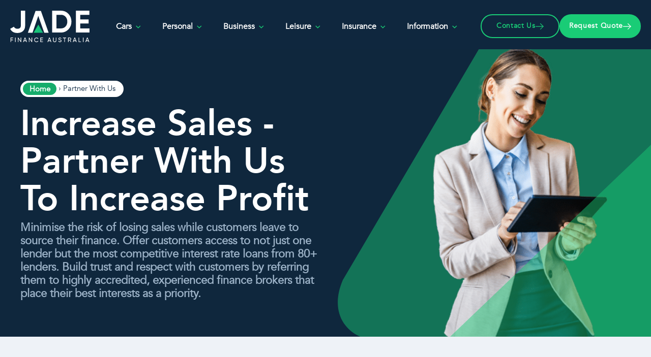

--- FILE ---
content_type: text/html; charset=UTF-8
request_url: https://jade.finance/partner-with-us
body_size: 25829
content:

<!DOCTYPE html>
<html lang="en">
	<head>
		<meta charset="utf-8">
		<meta name="viewport" content="width=device-width, initial-scale=1">
		<meta name="robots" content="index, follow">
		<link rel="icon" type="image/x-icon" href="/favicon.ico">
		<link rel='stylesheet' id='jade-calc-forms-css' href='https://jade.finance/wp-content/themes/jadefinance/assets/css/jade-calc-forms.css?ver=1.0.0' type='text/css' media='all' />
				<link rel="preload" href="https://jade.finance/wp-content/themes/jadefinance/assets/fonts/Avenir/Avenir-Heavy.woff2" as="font" type="font/woff2" crossorigin="anonymous">
		<title>Partner with Jade for 25+ Years Experience - Increase Sales</title>

		<!-- All in One SEO Pro 4.9.3 - aioseo.com -->
	<meta name="description" content="Partner with Jade Finance and leverage our 25+ years of experience in finance and 80 Lenders. Grow your business profit with Jade." />
	<meta name="robots" content="max-image-preview:large" />
	<meta name="msvalidate.01" content="A66DF2044A204B80CE6D52E6E2606E5F" />
	<link rel="canonical" href="https://jade.finance/partner-with-us" />
	<meta name="generator" content="All in One SEO Pro (AIOSEO) 4.9.3" />
		<meta property="og:locale" content="en_US" />
		<meta property="og:site_name" content="Jade Finance - Welcome to Jade Finance. Discover our 25+ years of experience in providing tailored finance solutions for cars, businesses, and personal needs." />
		<meta property="og:type" content="article" />
		<meta property="og:title" content="Partner with Jade for 25+ Years Experience - Increase Sales" />
		<meta property="og:description" content="Partner with Jade Finance and leverage our 25+ years of experience in finance and 80 Lenders. Grow your business profit with Jade." />
		<meta property="og:url" content="https://jade.finance/partner-with-us" />
		<meta property="article:published_time" content="2024-08-27T23:17:35+00:00" />
		<meta property="article:modified_time" content="2024-09-19T00:44:47+00:00" />
		<meta property="article:publisher" content="https://www.facebook.com/cheaperloans/" />
		<meta name="twitter:card" content="summary_large_image" />
		<meta name="twitter:title" content="Partner with Jade for 25+ Years Experience - Increase Sales" />
		<meta name="twitter:description" content="Partner with Jade Finance and leverage our 25+ years of experience in finance and 80 Lenders. Grow your business profit with Jade." />
		<script type="application/ld+json" class="aioseo-schema">
			{"@context":"https:\/\/schema.org","@graph":[{"@type":"BreadcrumbList","@id":"https:\/\/jade.finance\/partner-with-us#breadcrumblist","itemListElement":[{"@type":"ListItem","@id":"https:\/\/jade.finance#listItem","position":1,"name":"Home","item":"https:\/\/jade.finance","nextItem":{"@type":"ListItem","@id":"https:\/\/jade.finance\/partner-with-us#listItem","name":"Partner With Us"}},{"@type":"ListItem","@id":"https:\/\/jade.finance\/partner-with-us#listItem","position":2,"name":"Partner With Us","previousItem":{"@type":"ListItem","@id":"https:\/\/jade.finance#listItem","name":"Home"}}]},{"@type":"Organization","@id":"https:\/\/jade.finance\/#organization","name":"Jade Finance","description":"Personal and Business Loan Broker","url":"https:\/\/jade.finance\/","email":"info@jade.finance","telephone":"+611300000008","logo":{"@type":"ImageObject","url":"https:\/\/jade.finance\/Jade-Finance.svg","@id":"https:\/\/jade.finance\/partner-with-us\/#organizationLogo"},"image":{"@id":"https:\/\/jade.finance\/partner-with-us\/#organizationLogo"},"sameAs":["https:\/\/www.facebook.com\/cheaperloans\/","https:\/\/www.linkedin.com\/company\/jade-finance-australia\/"],"address":{"@id":"https:\/\/jade.finance\/#postaladdress","@type":"PostalAddress","streetAddress":"183 Varsity Parade, Varsity Lakes","postalCode":"4227","addressLocality":"Gold Coast","addressRegion":"Queensland","addressCountry":"AU"}},{"@type":"WebPage","@id":"https:\/\/jade.finance\/partner-with-us#webpage","url":"https:\/\/jade.finance\/partner-with-us","name":"Partner with Jade for 25+ Years Experience - Increase Sales","description":"Partner with Jade Finance and leverage our 25+ years of experience in finance and 80 Lenders. Grow your business profit with Jade.","inLanguage":"en-AU","isPartOf":{"@id":"https:\/\/jade.finance\/#website"},"breadcrumb":{"@id":"https:\/\/jade.finance\/partner-with-us#breadcrumblist"},"datePublished":"2024-08-28T09:17:35+10:00","dateModified":"2024-09-19T10:44:47+10:00"},{"@type":"WebSite","@id":"https:\/\/jade.finance\/#website","url":"https:\/\/jade.finance\/","name":"Jade Finance","description":"Welcome to Jade Finance. Discover our 25+ years of experience in providing tailored finance solutions for cars, businesses, and personal needs.","inLanguage":"en-AU","publisher":{"@id":"https:\/\/jade.finance\/#organization"}}]}
		</script>
		<!-- All in One SEO Pro -->

<link rel="alternate" title="oEmbed (JSON)" type="application/json+oembed" href="https://jade.finance/wp-json/oembed/1.0/embed?url=https%3A%2F%2Fjade.finance%2Fpartner-with-us" />
<link rel="alternate" title="oEmbed (XML)" type="text/xml+oembed" href="https://jade.finance/wp-json/oembed/1.0/embed?url=https%3A%2F%2Fjade.finance%2Fpartner-with-us&#038;format=xml" />
<style id='wp-img-auto-sizes-contain-inline-css' type='text/css'>
img:is([sizes=auto i],[sizes^="auto," i]){contain-intrinsic-size:3000px 1500px}
/*# sourceURL=wp-img-auto-sizes-contain-inline-css */
</style>
<link rel='stylesheet' id='wp-block-library-css' href='https://jade.finance/wp-includes/css/dist/block-library/style.min.css?ver=6.9' type='text/css' media='all' />
<style id='wp-block-heading-inline-css' type='text/css'>
h1:where(.wp-block-heading).has-background,h2:where(.wp-block-heading).has-background,h3:where(.wp-block-heading).has-background,h4:where(.wp-block-heading).has-background,h5:where(.wp-block-heading).has-background,h6:where(.wp-block-heading).has-background{padding:1.25em 2.375em}h1.has-text-align-left[style*=writing-mode]:where([style*=vertical-lr]),h1.has-text-align-right[style*=writing-mode]:where([style*=vertical-rl]),h2.has-text-align-left[style*=writing-mode]:where([style*=vertical-lr]),h2.has-text-align-right[style*=writing-mode]:where([style*=vertical-rl]),h3.has-text-align-left[style*=writing-mode]:where([style*=vertical-lr]),h3.has-text-align-right[style*=writing-mode]:where([style*=vertical-rl]),h4.has-text-align-left[style*=writing-mode]:where([style*=vertical-lr]),h4.has-text-align-right[style*=writing-mode]:where([style*=vertical-rl]),h5.has-text-align-left[style*=writing-mode]:where([style*=vertical-lr]),h5.has-text-align-right[style*=writing-mode]:where([style*=vertical-rl]),h6.has-text-align-left[style*=writing-mode]:where([style*=vertical-lr]),h6.has-text-align-right[style*=writing-mode]:where([style*=vertical-rl]){rotate:180deg}
/*# sourceURL=https://jade.finance/wp-includes/blocks/heading/style.min.css */
</style>
<style id='wp-block-image-inline-css' type='text/css'>
.wp-block-image>a,.wp-block-image>figure>a{display:inline-block}.wp-block-image img{box-sizing:border-box;height:auto;max-width:100%;vertical-align:bottom}@media not (prefers-reduced-motion){.wp-block-image img.hide{visibility:hidden}.wp-block-image img.show{animation:show-content-image .4s}}.wp-block-image[style*=border-radius] img,.wp-block-image[style*=border-radius]>a{border-radius:inherit}.wp-block-image.has-custom-border img{box-sizing:border-box}.wp-block-image.aligncenter{text-align:center}.wp-block-image.alignfull>a,.wp-block-image.alignwide>a{width:100%}.wp-block-image.alignfull img,.wp-block-image.alignwide img{height:auto;width:100%}.wp-block-image .aligncenter,.wp-block-image .alignleft,.wp-block-image .alignright,.wp-block-image.aligncenter,.wp-block-image.alignleft,.wp-block-image.alignright{display:table}.wp-block-image .aligncenter>figcaption,.wp-block-image .alignleft>figcaption,.wp-block-image .alignright>figcaption,.wp-block-image.aligncenter>figcaption,.wp-block-image.alignleft>figcaption,.wp-block-image.alignright>figcaption{caption-side:bottom;display:table-caption}.wp-block-image .alignleft{float:left;margin:.5em 1em .5em 0}.wp-block-image .alignright{float:right;margin:.5em 0 .5em 1em}.wp-block-image .aligncenter{margin-left:auto;margin-right:auto}.wp-block-image :where(figcaption){margin-bottom:1em;margin-top:.5em}.wp-block-image.is-style-circle-mask img{border-radius:9999px}@supports ((-webkit-mask-image:none) or (mask-image:none)) or (-webkit-mask-image:none){.wp-block-image.is-style-circle-mask img{border-radius:0;-webkit-mask-image:url('data:image/svg+xml;utf8,<svg viewBox="0 0 100 100" xmlns="http://www.w3.org/2000/svg"><circle cx="50" cy="50" r="50"/></svg>');mask-image:url('data:image/svg+xml;utf8,<svg viewBox="0 0 100 100" xmlns="http://www.w3.org/2000/svg"><circle cx="50" cy="50" r="50"/></svg>');mask-mode:alpha;-webkit-mask-position:center;mask-position:center;-webkit-mask-repeat:no-repeat;mask-repeat:no-repeat;-webkit-mask-size:contain;mask-size:contain}}:root :where(.wp-block-image.is-style-rounded img,.wp-block-image .is-style-rounded img){border-radius:9999px}.wp-block-image figure{margin:0}.wp-lightbox-container{display:flex;flex-direction:column;position:relative}.wp-lightbox-container img{cursor:zoom-in}.wp-lightbox-container img:hover+button{opacity:1}.wp-lightbox-container button{align-items:center;backdrop-filter:blur(16px) saturate(180%);background-color:#5a5a5a40;border:none;border-radius:4px;cursor:zoom-in;display:flex;height:20px;justify-content:center;opacity:0;padding:0;position:absolute;right:16px;text-align:center;top:16px;width:20px;z-index:100}@media not (prefers-reduced-motion){.wp-lightbox-container button{transition:opacity .2s ease}}.wp-lightbox-container button:focus-visible{outline:3px auto #5a5a5a40;outline:3px auto -webkit-focus-ring-color;outline-offset:3px}.wp-lightbox-container button:hover{cursor:pointer;opacity:1}.wp-lightbox-container button:focus{opacity:1}.wp-lightbox-container button:focus,.wp-lightbox-container button:hover,.wp-lightbox-container button:not(:hover):not(:active):not(.has-background){background-color:#5a5a5a40;border:none}.wp-lightbox-overlay{box-sizing:border-box;cursor:zoom-out;height:100vh;left:0;overflow:hidden;position:fixed;top:0;visibility:hidden;width:100%;z-index:100000}.wp-lightbox-overlay .close-button{align-items:center;cursor:pointer;display:flex;justify-content:center;min-height:40px;min-width:40px;padding:0;position:absolute;right:calc(env(safe-area-inset-right) + 16px);top:calc(env(safe-area-inset-top) + 16px);z-index:5000000}.wp-lightbox-overlay .close-button:focus,.wp-lightbox-overlay .close-button:hover,.wp-lightbox-overlay .close-button:not(:hover):not(:active):not(.has-background){background:none;border:none}.wp-lightbox-overlay .lightbox-image-container{height:var(--wp--lightbox-container-height);left:50%;overflow:hidden;position:absolute;top:50%;transform:translate(-50%,-50%);transform-origin:top left;width:var(--wp--lightbox-container-width);z-index:9999999999}.wp-lightbox-overlay .wp-block-image{align-items:center;box-sizing:border-box;display:flex;height:100%;justify-content:center;margin:0;position:relative;transform-origin:0 0;width:100%;z-index:3000000}.wp-lightbox-overlay .wp-block-image img{height:var(--wp--lightbox-image-height);min-height:var(--wp--lightbox-image-height);min-width:var(--wp--lightbox-image-width);width:var(--wp--lightbox-image-width)}.wp-lightbox-overlay .wp-block-image figcaption{display:none}.wp-lightbox-overlay button{background:none;border:none}.wp-lightbox-overlay .scrim{background-color:#fff;height:100%;opacity:.9;position:absolute;width:100%;z-index:2000000}.wp-lightbox-overlay.active{visibility:visible}@media not (prefers-reduced-motion){.wp-lightbox-overlay.active{animation:turn-on-visibility .25s both}.wp-lightbox-overlay.active img{animation:turn-on-visibility .35s both}.wp-lightbox-overlay.show-closing-animation:not(.active){animation:turn-off-visibility .35s both}.wp-lightbox-overlay.show-closing-animation:not(.active) img{animation:turn-off-visibility .25s both}.wp-lightbox-overlay.zoom.active{animation:none;opacity:1;visibility:visible}.wp-lightbox-overlay.zoom.active .lightbox-image-container{animation:lightbox-zoom-in .4s}.wp-lightbox-overlay.zoom.active .lightbox-image-container img{animation:none}.wp-lightbox-overlay.zoom.active .scrim{animation:turn-on-visibility .4s forwards}.wp-lightbox-overlay.zoom.show-closing-animation:not(.active){animation:none}.wp-lightbox-overlay.zoom.show-closing-animation:not(.active) .lightbox-image-container{animation:lightbox-zoom-out .4s}.wp-lightbox-overlay.zoom.show-closing-animation:not(.active) .lightbox-image-container img{animation:none}.wp-lightbox-overlay.zoom.show-closing-animation:not(.active) .scrim{animation:turn-off-visibility .4s forwards}}@keyframes show-content-image{0%{visibility:hidden}99%{visibility:hidden}to{visibility:visible}}@keyframes turn-on-visibility{0%{opacity:0}to{opacity:1}}@keyframes turn-off-visibility{0%{opacity:1;visibility:visible}99%{opacity:0;visibility:visible}to{opacity:0;visibility:hidden}}@keyframes lightbox-zoom-in{0%{transform:translate(calc((-100vw + var(--wp--lightbox-scrollbar-width))/2 + var(--wp--lightbox-initial-left-position)),calc(-50vh + var(--wp--lightbox-initial-top-position))) scale(var(--wp--lightbox-scale))}to{transform:translate(-50%,-50%) scale(1)}}@keyframes lightbox-zoom-out{0%{transform:translate(-50%,-50%) scale(1);visibility:visible}99%{visibility:visible}to{transform:translate(calc((-100vw + var(--wp--lightbox-scrollbar-width))/2 + var(--wp--lightbox-initial-left-position)),calc(-50vh + var(--wp--lightbox-initial-top-position))) scale(var(--wp--lightbox-scale));visibility:hidden}}
/*# sourceURL=https://jade.finance/wp-includes/blocks/image/style.min.css */
</style>
<style id='wp-block-list-inline-css' type='text/css'>
ol,ul{box-sizing:border-box}:root :where(.wp-block-list.has-background){padding:1.25em 2.375em}
/*# sourceURL=https://jade.finance/wp-includes/blocks/list/style.min.css */
</style>
<style id='wp-block-columns-inline-css' type='text/css'>
.wp-block-columns{box-sizing:border-box;display:flex;flex-wrap:wrap!important}@media (min-width:782px){.wp-block-columns{flex-wrap:nowrap!important}}.wp-block-columns{align-items:normal!important}.wp-block-columns.are-vertically-aligned-top{align-items:flex-start}.wp-block-columns.are-vertically-aligned-center{align-items:center}.wp-block-columns.are-vertically-aligned-bottom{align-items:flex-end}@media (max-width:781px){.wp-block-columns:not(.is-not-stacked-on-mobile)>.wp-block-column{flex-basis:100%!important}}@media (min-width:782px){.wp-block-columns:not(.is-not-stacked-on-mobile)>.wp-block-column{flex-basis:0;flex-grow:1}.wp-block-columns:not(.is-not-stacked-on-mobile)>.wp-block-column[style*=flex-basis]{flex-grow:0}}.wp-block-columns.is-not-stacked-on-mobile{flex-wrap:nowrap!important}.wp-block-columns.is-not-stacked-on-mobile>.wp-block-column{flex-basis:0;flex-grow:1}.wp-block-columns.is-not-stacked-on-mobile>.wp-block-column[style*=flex-basis]{flex-grow:0}:where(.wp-block-columns){margin-bottom:1.75em}:where(.wp-block-columns.has-background){padding:1.25em 2.375em}.wp-block-column{flex-grow:1;min-width:0;overflow-wrap:break-word;word-break:break-word}.wp-block-column.is-vertically-aligned-top{align-self:flex-start}.wp-block-column.is-vertically-aligned-center{align-self:center}.wp-block-column.is-vertically-aligned-bottom{align-self:flex-end}.wp-block-column.is-vertically-aligned-stretch{align-self:stretch}.wp-block-column.is-vertically-aligned-bottom,.wp-block-column.is-vertically-aligned-center,.wp-block-column.is-vertically-aligned-top{width:100%}
/*# sourceURL=https://jade.finance/wp-includes/blocks/columns/style.min.css */
</style>
<style id='wp-block-paragraph-inline-css' type='text/css'>
.is-small-text{font-size:.875em}.is-regular-text{font-size:1em}.is-large-text{font-size:2.25em}.is-larger-text{font-size:3em}.has-drop-cap:not(:focus):first-letter{float:left;font-size:8.4em;font-style:normal;font-weight:100;line-height:.68;margin:.05em .1em 0 0;text-transform:uppercase}body.rtl .has-drop-cap:not(:focus):first-letter{float:none;margin-left:.1em}p.has-drop-cap.has-background{overflow:hidden}:root :where(p.has-background){padding:1.25em 2.375em}:where(p.has-text-color:not(.has-link-color)) a{color:inherit}p.has-text-align-left[style*="writing-mode:vertical-lr"],p.has-text-align-right[style*="writing-mode:vertical-rl"]{rotate:180deg}
/*# sourceURL=https://jade.finance/wp-includes/blocks/paragraph/style.min.css */
</style>
<style id='wp-block-spacer-inline-css' type='text/css'>
.wp-block-spacer{clear:both}
/*# sourceURL=https://jade.finance/wp-includes/blocks/spacer/style.min.css */
</style>
<style id='global-styles-inline-css' type='text/css'>
:root{--wp--preset--aspect-ratio--square: 1;--wp--preset--aspect-ratio--4-3: 4/3;--wp--preset--aspect-ratio--3-4: 3/4;--wp--preset--aspect-ratio--3-2: 3/2;--wp--preset--aspect-ratio--2-3: 2/3;--wp--preset--aspect-ratio--16-9: 16/9;--wp--preset--aspect-ratio--9-16: 9/16;--wp--preset--color--black: #000000;--wp--preset--color--cyan-bluish-gray: #abb8c3;--wp--preset--color--white: #ffffff;--wp--preset--color--pale-pink: #f78da7;--wp--preset--color--vivid-red: #cf2e2e;--wp--preset--color--luminous-vivid-orange: #ff6900;--wp--preset--color--luminous-vivid-amber: #fcb900;--wp--preset--color--light-green-cyan: #7bdcb5;--wp--preset--color--vivid-green-cyan: #00d084;--wp--preset--color--pale-cyan-blue: #8ed1fc;--wp--preset--color--vivid-cyan-blue: #0693e3;--wp--preset--color--vivid-purple: #9b51e0;--wp--preset--gradient--vivid-cyan-blue-to-vivid-purple: linear-gradient(135deg,rgb(6,147,227) 0%,rgb(155,81,224) 100%);--wp--preset--gradient--light-green-cyan-to-vivid-green-cyan: linear-gradient(135deg,rgb(122,220,180) 0%,rgb(0,208,130) 100%);--wp--preset--gradient--luminous-vivid-amber-to-luminous-vivid-orange: linear-gradient(135deg,rgb(252,185,0) 0%,rgb(255,105,0) 100%);--wp--preset--gradient--luminous-vivid-orange-to-vivid-red: linear-gradient(135deg,rgb(255,105,0) 0%,rgb(207,46,46) 100%);--wp--preset--gradient--very-light-gray-to-cyan-bluish-gray: linear-gradient(135deg,rgb(238,238,238) 0%,rgb(169,184,195) 100%);--wp--preset--gradient--cool-to-warm-spectrum: linear-gradient(135deg,rgb(74,234,220) 0%,rgb(151,120,209) 20%,rgb(207,42,186) 40%,rgb(238,44,130) 60%,rgb(251,105,98) 80%,rgb(254,248,76) 100%);--wp--preset--gradient--blush-light-purple: linear-gradient(135deg,rgb(255,206,236) 0%,rgb(152,150,240) 100%);--wp--preset--gradient--blush-bordeaux: linear-gradient(135deg,rgb(254,205,165) 0%,rgb(254,45,45) 50%,rgb(107,0,62) 100%);--wp--preset--gradient--luminous-dusk: linear-gradient(135deg,rgb(255,203,112) 0%,rgb(199,81,192) 50%,rgb(65,88,208) 100%);--wp--preset--gradient--pale-ocean: linear-gradient(135deg,rgb(255,245,203) 0%,rgb(182,227,212) 50%,rgb(51,167,181) 100%);--wp--preset--gradient--electric-grass: linear-gradient(135deg,rgb(202,248,128) 0%,rgb(113,206,126) 100%);--wp--preset--gradient--midnight: linear-gradient(135deg,rgb(2,3,129) 0%,rgb(40,116,252) 100%);--wp--preset--font-size--small: 13px;--wp--preset--font-size--medium: 20px;--wp--preset--font-size--large: 36px;--wp--preset--font-size--x-large: 42px;--wp--preset--spacing--20: 0.44rem;--wp--preset--spacing--30: 0.67rem;--wp--preset--spacing--40: 1rem;--wp--preset--spacing--50: 1.5rem;--wp--preset--spacing--60: 2.25rem;--wp--preset--spacing--70: 3.38rem;--wp--preset--spacing--80: 5.06rem;--wp--preset--shadow--natural: 6px 6px 9px rgba(0, 0, 0, 0.2);--wp--preset--shadow--deep: 12px 12px 50px rgba(0, 0, 0, 0.4);--wp--preset--shadow--sharp: 6px 6px 0px rgba(0, 0, 0, 0.2);--wp--preset--shadow--outlined: 6px 6px 0px -3px rgb(255, 255, 255), 6px 6px rgb(0, 0, 0);--wp--preset--shadow--crisp: 6px 6px 0px rgb(0, 0, 0);}:where(.is-layout-flex){gap: 0.5em;}:where(.is-layout-grid){gap: 0.5em;}body .is-layout-flex{display: flex;}.is-layout-flex{flex-wrap: wrap;align-items: center;}.is-layout-flex > :is(*, div){margin: 0;}body .is-layout-grid{display: grid;}.is-layout-grid > :is(*, div){margin: 0;}:where(.wp-block-columns.is-layout-flex){gap: 2em;}:where(.wp-block-columns.is-layout-grid){gap: 2em;}:where(.wp-block-post-template.is-layout-flex){gap: 1.25em;}:where(.wp-block-post-template.is-layout-grid){gap: 1.25em;}.has-black-color{color: var(--wp--preset--color--black) !important;}.has-cyan-bluish-gray-color{color: var(--wp--preset--color--cyan-bluish-gray) !important;}.has-white-color{color: var(--wp--preset--color--white) !important;}.has-pale-pink-color{color: var(--wp--preset--color--pale-pink) !important;}.has-vivid-red-color{color: var(--wp--preset--color--vivid-red) !important;}.has-luminous-vivid-orange-color{color: var(--wp--preset--color--luminous-vivid-orange) !important;}.has-luminous-vivid-amber-color{color: var(--wp--preset--color--luminous-vivid-amber) !important;}.has-light-green-cyan-color{color: var(--wp--preset--color--light-green-cyan) !important;}.has-vivid-green-cyan-color{color: var(--wp--preset--color--vivid-green-cyan) !important;}.has-pale-cyan-blue-color{color: var(--wp--preset--color--pale-cyan-blue) !important;}.has-vivid-cyan-blue-color{color: var(--wp--preset--color--vivid-cyan-blue) !important;}.has-vivid-purple-color{color: var(--wp--preset--color--vivid-purple) !important;}.has-black-background-color{background-color: var(--wp--preset--color--black) !important;}.has-cyan-bluish-gray-background-color{background-color: var(--wp--preset--color--cyan-bluish-gray) !important;}.has-white-background-color{background-color: var(--wp--preset--color--white) !important;}.has-pale-pink-background-color{background-color: var(--wp--preset--color--pale-pink) !important;}.has-vivid-red-background-color{background-color: var(--wp--preset--color--vivid-red) !important;}.has-luminous-vivid-orange-background-color{background-color: var(--wp--preset--color--luminous-vivid-orange) !important;}.has-luminous-vivid-amber-background-color{background-color: var(--wp--preset--color--luminous-vivid-amber) !important;}.has-light-green-cyan-background-color{background-color: var(--wp--preset--color--light-green-cyan) !important;}.has-vivid-green-cyan-background-color{background-color: var(--wp--preset--color--vivid-green-cyan) !important;}.has-pale-cyan-blue-background-color{background-color: var(--wp--preset--color--pale-cyan-blue) !important;}.has-vivid-cyan-blue-background-color{background-color: var(--wp--preset--color--vivid-cyan-blue) !important;}.has-vivid-purple-background-color{background-color: var(--wp--preset--color--vivid-purple) !important;}.has-black-border-color{border-color: var(--wp--preset--color--black) !important;}.has-cyan-bluish-gray-border-color{border-color: var(--wp--preset--color--cyan-bluish-gray) !important;}.has-white-border-color{border-color: var(--wp--preset--color--white) !important;}.has-pale-pink-border-color{border-color: var(--wp--preset--color--pale-pink) !important;}.has-vivid-red-border-color{border-color: var(--wp--preset--color--vivid-red) !important;}.has-luminous-vivid-orange-border-color{border-color: var(--wp--preset--color--luminous-vivid-orange) !important;}.has-luminous-vivid-amber-border-color{border-color: var(--wp--preset--color--luminous-vivid-amber) !important;}.has-light-green-cyan-border-color{border-color: var(--wp--preset--color--light-green-cyan) !important;}.has-vivid-green-cyan-border-color{border-color: var(--wp--preset--color--vivid-green-cyan) !important;}.has-pale-cyan-blue-border-color{border-color: var(--wp--preset--color--pale-cyan-blue) !important;}.has-vivid-cyan-blue-border-color{border-color: var(--wp--preset--color--vivid-cyan-blue) !important;}.has-vivid-purple-border-color{border-color: var(--wp--preset--color--vivid-purple) !important;}.has-vivid-cyan-blue-to-vivid-purple-gradient-background{background: var(--wp--preset--gradient--vivid-cyan-blue-to-vivid-purple) !important;}.has-light-green-cyan-to-vivid-green-cyan-gradient-background{background: var(--wp--preset--gradient--light-green-cyan-to-vivid-green-cyan) !important;}.has-luminous-vivid-amber-to-luminous-vivid-orange-gradient-background{background: var(--wp--preset--gradient--luminous-vivid-amber-to-luminous-vivid-orange) !important;}.has-luminous-vivid-orange-to-vivid-red-gradient-background{background: var(--wp--preset--gradient--luminous-vivid-orange-to-vivid-red) !important;}.has-very-light-gray-to-cyan-bluish-gray-gradient-background{background: var(--wp--preset--gradient--very-light-gray-to-cyan-bluish-gray) !important;}.has-cool-to-warm-spectrum-gradient-background{background: var(--wp--preset--gradient--cool-to-warm-spectrum) !important;}.has-blush-light-purple-gradient-background{background: var(--wp--preset--gradient--blush-light-purple) !important;}.has-blush-bordeaux-gradient-background{background: var(--wp--preset--gradient--blush-bordeaux) !important;}.has-luminous-dusk-gradient-background{background: var(--wp--preset--gradient--luminous-dusk) !important;}.has-pale-ocean-gradient-background{background: var(--wp--preset--gradient--pale-ocean) !important;}.has-electric-grass-gradient-background{background: var(--wp--preset--gradient--electric-grass) !important;}.has-midnight-gradient-background{background: var(--wp--preset--gradient--midnight) !important;}.has-small-font-size{font-size: var(--wp--preset--font-size--small) !important;}.has-medium-font-size{font-size: var(--wp--preset--font-size--medium) !important;}.has-large-font-size{font-size: var(--wp--preset--font-size--large) !important;}.has-x-large-font-size{font-size: var(--wp--preset--font-size--x-large) !important;}
:where(.wp-block-columns.is-layout-flex){gap: 2em;}:where(.wp-block-columns.is-layout-grid){gap: 2em;}
/*# sourceURL=global-styles-inline-css */
</style>
<style id='core-block-supports-inline-css' type='text/css'>
.wp-container-core-columns-is-layout-9d6595d7{flex-wrap:nowrap;}
/*# sourceURL=core-block-supports-inline-css */
</style>

<style id='wp-emoji-styles-inline-css' type='text/css'>

	img.wp-smiley, img.emoji {
		display: inline !important;
		border: none !important;
		box-shadow: none !important;
		height: 1em !important;
		width: 1em !important;
		margin: 0 0.07em !important;
		vertical-align: -0.1em !important;
		background: none !important;
		padding: 0 !important;
	}
/*# sourceURL=wp-emoji-styles-inline-css */
</style>
<style id='classic-theme-styles-inline-css' type='text/css'>
/*! This file is auto-generated */
.wp-block-button__link{color:#fff;background-color:#32373c;border-radius:9999px;box-shadow:none;text-decoration:none;padding:calc(.667em + 2px) calc(1.333em + 2px);font-size:1.125em}.wp-block-file__button{background:#32373c;color:#fff;text-decoration:none}
/*# sourceURL=/wp-includes/css/classic-themes.min.css */
</style>
<link rel='stylesheet' id='megamenu-css' href='https://jade.finance/wp-content/uploads/maxmegamenu/style.css?ver=b88b0b' type='text/css' media='all' />
<link rel='stylesheet' id='dashicons-css' href='https://jade.finance/wp-includes/css/dashicons.min.css?ver=6.9' type='text/css' media='all' />
<link rel='stylesheet' id='theme-style-css' href='https://jade.finance/wp-content/themes/jadefinance/style.css?ver=1.1.3' type='text/css' media='all' />
<link rel='stylesheet' id='main-style-css' href='https://jade.finance/wp-content/themes/jadefinance/assets/css/main.css?ver=1.1.3' type='text/css' media='all' />
<script type="text/javascript" src="https://jade.finance/wp-includes/js/jquery/jquery.min.js?ver=3.7.1" id="jquery-core-js"></script>
<script type="text/javascript" src="https://jade.finance/wp-includes/js/jquery/jquery-migrate.min.js?ver=3.4.1" id="jquery-migrate-js"></script>
<link rel="https://api.w.org/" href="https://jade.finance/wp-json/" /><link rel="alternate" title="JSON" type="application/json" href="https://jade.finance/wp-json/wp/v2/pages/15788" /><link rel="EditURI" type="application/rsd+xml" title="RSD" href="https://jade.finance/xmlrpc.php?rsd" />
<meta name="generator" content="WordPress 6.9" />
<link rel='shortlink' href='https://jade.finance/?p=15788' />
<meta name="ti-site-data" content="[base64]" /><link rel="icon" href="https://jade.finance/wp-content/uploads/2023/08/favicon-150x150.webp" sizes="32x32" />
<link rel="icon" href="https://jade.finance/wp-content/uploads/2023/08/favicon.webp" sizes="192x192" />
<link rel="apple-touch-icon" href="https://jade.finance/wp-content/uploads/2023/08/favicon.webp" />
<meta name="msapplication-TileImage" content="https://jade.finance/wp-content/uploads/2023/08/favicon.webp" />
<style type="text/css">/** Mega Menu CSS: fs **/</style>
					<!-- GTM Tracking Code -->
			<!-- Google Tag Manager -->
<script>(function(w,d,s,l,i){w[l]=w[l]||[];w[l].push({'gtm.start':
new Date().getTime(),event:'gtm.js'});var f=d.getElementsByTagName(s)[0],
j=d.createElement(s),dl=l!='dataLayer'?'&l='+l:'';j.async=true;j.src=
'https://www.googletagmanager.com/gtm.js?id='+i+dl;f.parentNode.insertBefore(j,f);
})(window,document,'script','dataLayer','GTM-NGKRDX7');</script>
<!-- End Google Tag Manager -->			<!-- end of GTM Tracking Code -->
				<script>
		  window.__productReviewSettings = {
			brandId: 'cbe60901-3978-5495-ad7f-25d474e1fd08'
		  };
		</script>
		<script src="https://cdn.productreview.com.au/assets/widgets/loader.js" async></script>
	<link rel='stylesheet' id='jade-calc-forms-css' href='https://jade.finance/wp-content/themes/jadefinance/assets/css/jade-calc-forms.css?ver=1.0.0' type='text/css' media='all' />
</head>
		<body class="wp-singular page-template page-template-templates page-template-partner-with-us page-template-templatespartner-with-us-php page page-id-15788 wp-theme-jadefinance not-home mega-menu-primary">
	    			<!-- GTM Tracking Code -->
			<!-- Google Tag Manager (noscript) -->
<noscript><iframe src="https://www.googletagmanager.com/ns.html?id=GTM-NGKRDX7"
height="0" width="0" style="display:none;visibility:hidden"></iframe></noscript>
<!-- End Google Tag Manager (noscript) -->			<!-- end of GTM Tracking Code -->
				<!-- svg sprite for icons -->
		<svg width="0" height="0" style="display: none;">
			<symbol id="button-arrow" width="16" height="13" viewBox="0 0 16 13" xmlns="http://www.w3.org/2000/svg">
				<path d="M9.66296 -0.000112108C9.74244 -0.000571772 9.82123 0.0146622 9.89482 0.0447173C9.9684 0.0747714 10.0353 0.119056 10.0918 0.175029L15.5272 5.61044C15.5838 5.66659 15.6287 5.73338 15.6594 5.80698C15.69 5.88057 15.7058 5.95951 15.7058 6.03924C15.7058 6.11896 15.69 6.1979 15.6594 6.2715C15.6287 6.34509 15.5838 6.41189 15.5272 6.46803L10.0918 11.9034C10.0354 11.9598 9.9686 12.0044 9.89502 12.0349C9.82145 12.0654 9.7426 12.0811 9.66296 12.0811C9.58333 12.0811 9.50447 12.0654 9.4309 12.0349C9.35733 12.0044 9.29048 11.9598 9.23417 11.9034C9.17786 11.8471 9.13319 11.7803 9.10272 11.7067C9.07224 11.6331 9.05656 11.5543 9.05656 11.4746C9.05656 11.395 9.07224 11.3162 9.10272 11.2426C9.13319 11.169 9.17786 11.1022 9.23417 11.0459L14.2468 6.03924L9.23417 1.03262C9.17756 0.976472 9.13263 0.909677 9.10197 0.836082C9.07131 0.762487 9.05553 0.683549 9.05553 0.603823C9.05553 0.524096 9.07131 0.445158 9.10197 0.371563C9.13263 0.297968 9.17756 0.231173 9.23417 0.175029C9.2906 0.119056 9.35753 0.0747713 9.43111 0.0447172C9.50469 0.0146622 9.58348 -0.000571786 9.66296 -0.000112108Z" fill="currentColor" />
				<path d="M0.603903 5.4352L15.0983 5.4352C15.2585 5.4352 15.4121 5.49883 15.5254 5.61208C15.6386 5.72534 15.7023 5.87896 15.7023 6.03913C15.7023 6.19931 15.6386 6.35292 15.5254 6.46618C15.4121 6.57944 15.2585 6.64307 15.0983 6.64307L0.603903 6.64307C0.443729 6.64307 0.290115 6.57944 0.176856 6.46618C0.0635968 6.35292 -3.14325e-05 6.1993 -3.14185e-05 6.03913C-3.14045e-05 5.87896 0.0635968 5.72534 0.176856 5.61208C0.290115 5.49882 0.44373 5.4352 0.603903 5.4352Z" fill="currentColor" />
			</symbol>
			<symbol id="nav-chevron" width="10" height="6" viewBox="0 0 10 6" xmlns="http://www.w3.org/2000/svg">
				<path d="M5 6L5.54968 5.49406L10 1.38955L8.90064 8.58082e-07L5 3.59857L1.09936 1.79736e-07L-5.48439e-07 1.38955L4.45032 5.49406L5 6Z" fill="currentColor" />
			</symbol>
			<symbol id="checkcircle" width="23" height="24" viewBox="0 0 23 24" fill="none" xmlns="http://www.w3.org/2000/svg">
				<circle cx="11.5" cy="11.9023" r="11.5" fill="#1B4A39" />
				<path d="M8.80311 13.7057L5.6934 11.6645C5.61048 11.6051 5.52755 11.5853 5.44463 11.5853C5.15439 11.5853 4.88488 11.9023 5.05073 12.1996L8.40922 18.1844C8.49214 18.3231 8.63726 18.4023 8.80311 18.4023C8.94823 18.4023 9.09335 18.3429 9.17628 18.2042L14.4835 9.86118L15.5615 8.17673L16.9298 6.03649C17.1371 5.71942 16.8469 5.40234 16.5567 5.40234C16.453 5.40234 16.3286 5.44198 16.2457 5.54106L14.3799 7.58222L13.3018 8.77125L8.80311 13.7057Z" fill="#19CD77" />
			</symbol>
			<symbol id="checkcircle-outline" width="25" height="25" viewBox="0 0 25 25" fill="none" xmlns="http://www.w3.org/2000/svg">
				<circle cx="12.6102" cy="12.9442" r="11.5556" stroke="#19CD77" />
				<path d="M9.94397 14.4977L6.71909 12.2996C6.63309 12.2355 6.54709 12.2142 6.4611 12.2142C6.16011 12.2142 5.88062 12.5557 6.05261 12.8758L9.53548 19.3209C9.62148 19.4703 9.77198 19.5557 9.94397 19.5557C10.0945 19.5557 10.245 19.4916 10.331 19.3422L15.8348 10.3575L16.9527 8.54347L18.3717 6.23859C18.5867 5.89713 18.2857 5.55566 17.9847 5.55566C17.8772 5.55566 17.7482 5.59835 17.6622 5.70505L15.7273 7.90322L14.6093 9.18371L9.94397 14.4977Z" fill="#19CD77" />
			</symbol>
			<symbol id="phone-icon" width="20" height="20" viewBox="0 0 20 20" fill="none" xmlns="http://www.w3.org/2000/svg">
				<path d="M6.0332 10.1874C6.83713 11.8476 8.17957 13.1866 9.8418 13.9863C9.96441 14.0443 10.1 14.0695 10.2353 14.0592C10.3706 14.0489 10.5008 14.0036 10.6133 13.9277L13.0547 12.2968C13.1626 12.2237 13.2872 12.179 13.417 12.1671C13.5468 12.1551 13.6775 12.1762 13.7969 12.2285L18.3672 14.1913C18.5234 14.2564 18.6539 14.3709 18.7386 14.5174C18.8233 14.6638 18.8575 14.8341 18.8359 15.0019C18.6911 16.1325 18.1392 17.1716 17.2836 17.9247C16.428 18.6779 15.3273 19.0934 14.1875 19.0937C10.6651 19.0937 7.28696 17.6944 4.79624 15.2037C2.30552 12.713 0.90625 9.33485 0.90625 5.81244C0.906507 4.67259 1.32208 3.57189 2.07522 2.7163C2.82836 1.86071 3.86744 1.30886 4.99805 1.164C5.16586 1.14245 5.3361 1.17665 5.48256 1.26135C5.62902 1.34605 5.74358 1.47655 5.80859 1.63275L7.77148 6.21283C7.82253 6.33036 7.84388 6.45864 7.83366 6.58636C7.82345 6.71409 7.78197 6.83734 7.71289 6.94525L6.08203 9.42572C6.00942 9.53791 5.96681 9.66685 5.95826 9.80021C5.94971 9.93357 5.97552 10.0669 6.0332 10.1874V10.1874Z" stroke="currentColor" stroke-width="1.17188" stroke-linecap="round" stroke-linejoin="round" />
			</symbol>
			<symbol id="search-icon" width="18" height="18" viewBox="0 0 18 18" fill="none" xmlns="http://www.w3.org/2000/svg">
				<path d="M17.6234 16.1066L13.5805 12.0637C14.5538 10.7679 15.0793 9.19064 15.0775 7.57C15.0775 3.43039 11.7096 0.0625 7.57 0.0625C3.43039 0.0625 0.0625 3.43039 0.0625 7.57C0.0625 11.7096 3.43039 15.0775 7.57 15.0775C9.19064 15.0793 10.7679 14.5538 12.0637 13.5805L16.1066 17.6234C16.3113 17.8063 16.5782 17.904 16.8526 17.8963C17.127 17.8886 17.388 17.7762 17.5821 17.5821C17.7762 17.388 17.8886 17.127 17.8963 16.8526C17.904 16.5782 17.8063 16.3113 17.6234 16.1066ZM2.2075 7.57C2.2075 6.5094 2.52201 5.47261 3.11124 4.59075C3.70048 3.7089 4.53799 3.02157 5.51786 2.6157C6.49773 2.20982 7.57595 2.10363 8.61617 2.31054C9.65639 2.51745 10.6119 3.02818 11.3619 3.77814C12.1118 4.5281 12.6225 5.4836 12.8295 6.52383C13.0364 7.56405 12.9302 8.64227 12.5243 9.62214C12.1184 10.602 11.4311 11.4395 10.5492 12.0288C9.66739 12.618 8.6306 12.9325 7.57 12.9325C6.1483 12.9308 4.78532 12.3653 3.78002 11.36C2.77473 10.3547 2.20921 8.9917 2.2075 7.57Z" fill="currentColor" />
			</symbol>
			<symbol id="pagination-chevron" width="7" height="11" viewBox="0 0 7 11" fill="none" xmlns="http://www.w3.org/2000/svg">
				<path d="M6.6875 10.1684L6.0002 10.8125L0.3125 5.5L6.0002 0.1875L6.6875 0.82832L1.69043 5.5L6.6875 10.1684Z" fill="currentColor" />
			</symbol>
			<symbol id="secure-lock" width="21" height="23" viewBox="0 0 21 23" fill="none" xmlns="http://www.w3.org/2000/svg">
				<path d="M3.45 9.2V6.9C3.45 5.07001 4.17696 3.31496 5.47096 2.02096C6.76496 0.726962 8.52001 0 10.35 0C12.18 0 13.935 0.726962 15.229 2.02096C16.523 3.31496 17.25 5.07001 17.25 6.9V9.2H18.4C19.01 9.2 19.595 9.44232 20.0263 9.87365C20.4577 10.305 20.7 10.89 20.7 11.5V20.7C20.7 21.31 20.4577 21.895 20.0263 22.3263C19.595 22.7577 19.01 23 18.4 23H2.3C1.69 23 1.10499 22.7577 0.673654 22.3263C0.242321 21.895 0 21.31 0 20.7V11.5C0 10.235 1.035 9.2 2.3 9.2H3.45ZM9.2 16.9395V19.55H11.5V16.9395C11.9385 16.6863 12.2812 16.2956 12.4749 15.8278C12.6687 15.36 12.7027 14.8414 12.5716 14.3524C12.4406 13.8633 12.1518 13.4311 11.7502 13.1229C11.3485 12.8147 10.8563 12.6476 10.35 12.6476C9.84369 12.6476 9.35153 12.8147 8.94985 13.1229C8.54817 13.4311 8.25941 13.8633 8.12837 14.3524C7.99733 14.8414 8.03132 15.36 8.22508 15.8278C8.41883 16.2956 8.76152 16.6863 9.2 16.9395ZM6.9 6.9V9.2H13.8V6.9C13.8 5.985 13.4365 5.10748 12.7895 4.46048C12.1425 3.81348 11.265 3.45 10.35 3.45C9.435 3.45 8.55748 3.81348 7.91048 4.46048C7.26348 5.10748 6.9 5.985 6.9 6.9Z" fill="#142E46"/>
			</symbol>
		</svg>

		<div id="site-wrapper">
			<header id="header" class="header">
				<div class="header__inner">
					<div class="logo-box">
						<a href="https://jade.finance" data-modal-toggle="thank-you" class="logotype-link"><img width="156" height="62" src="https://jade.finance/wp-content/uploads/2023/07/logotype.svg" alt="Jade Finance Australia"></a>
					</div>

					<div class="header-menu">
						<div id="mega-menu-wrap-primary" class="mega-menu-wrap"><div class="mega-menu-toggle"><div class="mega-toggle-blocks-left"></div><div class="mega-toggle-blocks-center"></div><div class="mega-toggle-blocks-right"><div class='mega-toggle-block mega-menu-toggle-animated-block mega-toggle-block-0' id='mega-toggle-block-0'><button aria-label="Toggle Menu" class="mega-toggle-animated mega-toggle-animated-slider" type="button" aria-expanded="false">
                  <span class="mega-toggle-animated-box">
                    <span class="mega-toggle-animated-inner"></span>
                  </span>
                </button></div></div></div><ul id="mega-menu-primary" class="mega-menu max-mega-menu mega-menu-horizontal mega-no-js" data-event="hover_intent" data-effect="fade_up" data-effect-speed="200" data-effect-mobile="slide" data-effect-speed-mobile="200" data-panel-width=".header-menu" data-mobile-force-width="false" data-second-click="go" data-document-click="collapse" data-vertical-behaviour="standard" data-breakpoint="768" data-unbind="true" data-mobile-state="collapse_all" data-mobile-direction="vertical" data-hover-intent-timeout="300" data-hover-intent-interval="100"><li class="mega-menu-item mega-menu-item-type-custom mega-menu-item-object-custom mega-menu-item-has-children mega-menu-megamenu mega-menu-grid mega-align-bottom-left mega-menu-grid mega-disable-link mega-menu-item-7142" id="mega-menu-item-7142"><a class="mega-menu-link" tabindex="0" aria-expanded="false" role="button">Cars<span class="mega-indicator" aria-hidden="true"></span></a>
<ul class="mega-sub-menu" role='presentation'>
<li class="mega-menu-row" id="mega-menu-7142-0">
	<ul class="mega-sub-menu" style='--columns:12' role='presentation'>
<li class="mega-menu-column mega-menu-columns-4-of-12" style="--columns:12; --span:4" id="mega-menu-7142-0-0">
		<ul class="mega-sub-menu">
<li class="mega-menu-item mega-menu-item-type-widget widget_custom_html mega-menu-item-custom_html-34" id="mega-menu-item-custom_html-34"><div class="textwidget custom-html-widget"><h4 style="color:#18C378;text-decoration: underline;font-size: 1.2rem;font-weight: bold;">We Cater To</h4></div></li><li class="mega-menu-item mega-menu-item-type-post_type mega-menu-item-object-page mega-menu-item-2174" id="mega-menu-item-2174"><a class="mega-menu-link" href="https://jade.finance/car-loans">Car loans</a></li><li class="mega-menu-item mega-menu-item-type-post_type mega-menu-item-object-page mega-menu-item-15369" id="mega-menu-item-15369"><a class="mega-menu-link" href="https://jade.finance/car-loans/car-loan-broker">Car Loan Broker</a></li><li class="mega-menu-item mega-menu-item-type-post_type mega-menu-item-object-page mega-menu-item-6418" id="mega-menu-item-6418"><a class="mega-menu-link" href="https://jade.finance/car-loans/new-car-finance">New Car Finance</a></li><li class="mega-menu-item mega-menu-item-type-post_type mega-menu-item-object-page mega-menu-item-15372" id="mega-menu-item-15372"><a class="mega-menu-link" href="https://jade.finance/car-loans/used-car-finance">Used Car Finance</a></li><li class="mega-menu-item mega-menu-item-type-post_type mega-menu-item-object-page mega-menu-item-6426" id="mega-menu-item-6426"><a class="mega-menu-link" href="https://jade.finance/car-loans/green-car-loans">Green Car Loans</a></li><li class="mega-menu-item mega-menu-item-type-post_type mega-menu-item-object-page mega-menu-item-14267" id="mega-menu-item-14267"><a class="mega-menu-link" href="https://jade.finance/car-loans/car-refinancing">Car Refinancing</a></li><li class="mega-menu-item mega-menu-item-type-post_type mega-menu-item-object-page mega-menu-item-15370" id="mega-menu-item-15370"><a class="mega-menu-link" href="https://jade.finance/car-loans/novated-car-leasing-salary-sacrificing">Novated Car Leasing by Salary Sacrifice</a></li><li class="mega-menu-item mega-menu-item-type-post_type mega-menu-item-object-page mega-menu-item-15371" id="mega-menu-item-15371"><a class="mega-menu-link" href="https://jade.finance/car-loans/secured-car-finance">Secured Car Finance</a></li><li class="mega-menu-item mega-menu-item-type-post_type mega-menu-item-object-page mega-menu-item-6422" id="mega-menu-item-6422"><a class="mega-menu-link" href="https://jade.finance/car-loans/low-doc-car-loan">Low Doc Car Finance</a></li><li class="mega-menu-item mega-menu-item-type-post_type mega-menu-item-object-page mega-menu-item-6423" id="mega-menu-item-6423"><a class="mega-menu-link" href="https://jade.finance/car-loans/car-leasing">Car Leasing</a></li>		</ul>
</li><li class="mega-menu-column mega-menu-columns-4-of-12" style="--columns:12; --span:4" id="mega-menu-7142-0-1">
		<ul class="mega-sub-menu">
<li class="mega-menu-item mega-menu-item-type-widget widget_custom_html mega-menu-item-custom_html-35" id="mega-menu-item-custom_html-35"><div class="textwidget custom-html-widget"><h4 style="color:#18C378;text-decoration: underline;font-size: 1.2rem;font-weight: bold;">Tools</h4></div></li><li class="mega-menu-item mega-menu-item-type-post_type mega-menu-item-object-page mega-menu-item-15376" id="mega-menu-item-15376"><a class="mega-menu-link" href="https://jade.finance/car-loans/car-finance-calculator">Car Finance Calculator</a></li><li class="mega-menu-item mega-menu-item-type-post_type mega-menu-item-object-page mega-menu-item-15377" id="mega-menu-item-15377"><a class="mega-menu-link" href="https://jade.finance/car-loans/novated-lease-repayment-calculator">Novated Lease Repayment Calculator</a></li><li class="mega-menu-item mega-menu-item-type-post_type mega-menu-item-object-page mega-menu-item-15378" id="mega-menu-item-15378"><a class="mega-menu-link" href="https://jade.finance/car-loans/car-loan-balloon-calculator">Car Loan Balloon Calculator</a></li><li class="mega-menu-item mega-menu-item-type-widget widget_custom_html mega-menu-item-custom_html-40" id="mega-menu-item-custom_html-40"><div class="textwidget custom-html-widget"><h4 style="color:#18C378;text-decoration: underline;font-size: 1.2rem;font-weight: bold;">Rates</h4></div></li><li class="mega-menu-item mega-menu-item-type-post_type mega-menu-item-object-page mega-menu-item-14265" id="mega-menu-item-14265"><a class="mega-menu-link" href="https://jade.finance/car-loans/car-loan-interest-rates">Car Loan Interest Rates</a></li><li class="mega-menu-item mega-menu-item-type-post_type mega-menu-item-object-page mega-menu-item-15375" id="mega-menu-item-15375"><a class="mega-menu-link" href="https://jade.finance/compare-finance-interest-rates">Compare Finance Interest Rates</a></li>		</ul>
</li><li class="mega-menu-column mega-menu-columns-4-of-12" style="--columns:12; --span:4" id="mega-menu-7142-0-2">
		<ul class="mega-sub-menu">
<li class="mega-menu-item mega-menu-item-type-widget widget_media_image mega-menu-item-media_image-3" id="mega-menu-item-media_image-3"><img width="300" height="215" src="https://jade.finance/wp-content/uploads/2023/08/Car-Loan-Calculator-300x215.png" class="image wp-image-2352  attachment-medium size-medium" alt="Car Loan Calculator" style="max-width: 100%; height: auto;" decoding="async" fetchpriority="high" srcset="https://jade.finance/wp-content/uploads/2023/08/Car-Loan-Calculator-300x215.png 300w, https://jade.finance/wp-content/uploads/2023/08/Car-Loan-Calculator.png 450w" sizes="(max-width: 300px) 100vw, 300px" title="Car-Loan-Calculator - Jade Finance" /></li><li class="mega-menu-item mega-menu-item-type-widget widget_custom_html mega-menu-item-custom_html-36" id="mega-menu-item-custom_html-36"><div class="textwidget custom-html-widget"><p>Expand your possibilities with our flexible car loans. Take advantage of competitive rates and customised terms. Drive your dreams and hit the road with confidence.
</p>
<div class="btn-holdr">
<a href="tel:1300 000 008" class="btn-solid">Get a Quick Quote!</a>
</div></div></li>		</ul>
</li>	</ul>
</li></ul>
</li><li class="mega-menu-item mega-menu-item-type-post_type mega-menu-item-object-page mega-menu-item-has-children mega-menu-megamenu mega-menu-grid mega-align-bottom-left mega-menu-grid mega-disable-link mega-menu-item-6456" id="mega-menu-item-6456"><a class="mega-menu-link" tabindex="0" aria-expanded="false" role="button">Personal<span class="mega-indicator" aria-hidden="true"></span></a>
<ul class="mega-sub-menu" role='presentation'>
<li class="mega-menu-row" id="mega-menu-6456-0">
	<ul class="mega-sub-menu" style='--columns:12' role='presentation'>
<li class="mega-menu-column mega-menu-columns-4-of-12" style="--columns:12; --span:4" id="mega-menu-6456-0-0">
		<ul class="mega-sub-menu">
<li class="mega-menu-item mega-menu-item-type-widget widget_custom_html mega-menu-item-custom_html-23" id="mega-menu-item-custom_html-23"><div class="textwidget custom-html-widget"><h4 style="color:#18C378;text-decoration: underline;font-size: 1.2rem;font-weight: bold;">We Cater To</h4></div></li><li class="mega-menu-item mega-menu-item-type-post_type mega-menu-item-object-page mega-menu-item-14269" id="mega-menu-item-14269"><a class="mega-menu-link" href="https://jade.finance/personal-loans">Personal Loans</a></li><li class="mega-menu-item mega-menu-item-type-post_type mega-menu-item-object-page mega-menu-item-7116" id="mega-menu-item-7116"><a class="mega-menu-link" href="https://jade.finance/personal-loan-broker">Personal Loan Broker</a></li><li class="mega-menu-item mega-menu-item-type-post_type mega-menu-item-object-page mega-menu-item-14272" id="mega-menu-item-14272"><a class="mega-menu-link" href="https://jade.finance/personal-loans/low-doc-personal-loans">Low Doc Personal Loans</a></li><li class="mega-menu-item mega-menu-item-type-post_type mega-menu-item-object-page mega-menu-item-7124" id="mega-menu-item-7124"><a class="mega-menu-link" href="https://jade.finance/personal-loans/unsecured-personal-loans">Unsecured Personal Loans</a></li><li class="mega-menu-item mega-menu-item-type-post_type mega-menu-item-object-page mega-menu-item-14271" id="mega-menu-item-14271"><a class="mega-menu-link" href="https://jade.finance/personal-loans/refinance-personal-loan">Refinance Personal Loans</a></li><li class="mega-menu-item mega-menu-item-type-post_type mega-menu-item-object-page mega-menu-item-15374" id="mega-menu-item-15374"><a class="mega-menu-link" href="https://jade.finance/personal-loans/secured-personal-loans">Secured Personal Loans</a></li>		</ul>
</li><li class="mega-menu-column mega-menu-columns-4-of-12" style="--columns:12; --span:4" id="mega-menu-6456-0-1">
		<ul class="mega-sub-menu">
<li class="mega-menu-item mega-menu-item-type-widget widget_custom_html mega-menu-item-custom_html-24" id="mega-menu-item-custom_html-24"><div class="textwidget custom-html-widget"><h4 style="color:#18C378;text-decoration: underline;font-size: 1.2rem;font-weight: bold;">Tools</h4></div></li><li class="mega-menu-item mega-menu-item-type-post_type mega-menu-item-object-page mega-menu-item-7118" id="mega-menu-item-7118"><a class="mega-menu-link" href="https://jade.finance/personal-loans/personal-loan-calculator">Personal Loan Calculator</a></li><li class="mega-menu-item mega-menu-item-type-post_type mega-menu-item-object-page mega-menu-item-14270" id="mega-menu-item-14270"><a class="mega-menu-link" href="https://jade.finance/personal-loans/personal-loan-apply">Personal Loan Application</a></li><li class="mega-menu-item mega-menu-item-type-widget widget_custom_html mega-menu-item-custom_html-39" id="mega-menu-item-custom_html-39"><div class="textwidget custom-html-widget"><h4 style="color:#18C378;text-decoration: underline;font-size: 1.2rem;font-weight: bold;">Rates</h4></div></li><li class="mega-menu-item mega-menu-item-type-post_type mega-menu-item-object-page mega-menu-item-15373" id="mega-menu-item-15373"><a class="mega-menu-link" href="https://jade.finance/personal-loans/best-leisure-rates">Best Leisure Rates</a></li><li class="mega-menu-item mega-menu-item-type-post_type mega-menu-item-object-page mega-menu-item-7120" id="mega-menu-item-7120"><a class="mega-menu-link" href="https://jade.finance/personal-loans/best-personal-loan-interest-rates">Personal Loan Interest Rates</a></li>		</ul>
</li><li class="mega-menu-column mega-menu-columns-4-of-12" style="--columns:12; --span:4" id="mega-menu-6456-0-2">
		<ul class="mega-sub-menu">
<li class="mega-menu-item mega-menu-item-type-widget widget_media_image mega-menu-item-media_image-2" id="mega-menu-item-media_image-2"><img width="300" height="215" src="https://jade.finance/wp-content/uploads/2023/08/Secure-Your-Dreams-with-Unsecured-Personal-Loans-300x215.png" class="image wp-image-2463  attachment-medium size-medium" alt="Secure Your Dreams with Unsecured Personal Loans" style="max-width: 100%; height: auto;" decoding="async" srcset="https://jade.finance/wp-content/uploads/2023/08/Secure-Your-Dreams-with-Unsecured-Personal-Loans-300x215.png 300w, https://jade.finance/wp-content/uploads/2023/08/Secure-Your-Dreams-with-Unsecured-Personal-Loans.png 450w" sizes="(max-width: 300px) 100vw, 300px" title="Secure Your Dreams with Unsecured Personal Loans - Jade Finance" /></li><li class="mega-menu-item mega-menu-item-type-widget widget_custom_html mega-menu-item-custom_html-33" id="mega-menu-item-custom_html-33"><div class="textwidget custom-html-widget"><p>Expand your opportunities with our flexible personal loans. Benefit from competitive rates and personalised terms. Unlock growth and expand your operations.
</p>
<div class="btn-holdr">
<a href="tel:1300 000 008" class="btn-solid">Contact us now!</a>
</div></div></li>		</ul>
</li>	</ul>
</li></ul>
</li><li class="mega-menu-item mega-menu-item-type-custom mega-menu-item-object-custom mega-menu-item-has-children mega-menu-megamenu mega-menu-grid mega-align-bottom-left mega-menu-grid mega-disable-link mega-menu-item-7125" id="mega-menu-item-7125"><a class="mega-menu-link" tabindex="0" aria-expanded="false" role="button">Business<span class="mega-indicator" aria-hidden="true"></span></a>
<ul class="mega-sub-menu" role='presentation'>
<li class="mega-menu-row" id="mega-menu-7125-0">
	<ul class="mega-sub-menu" style='--columns:12' role='presentation'>
<li class="mega-menu-column mega-menu-columns-3-of-12" style="--columns:12; --span:3" id="mega-menu-7125-0-0">
		<ul class="mega-sub-menu">
<li class="mega-menu-item mega-menu-item-type-widget widget_custom_html mega-menu-item-custom_html-25" id="mega-menu-item-custom_html-25"><div class="textwidget custom-html-widget"><h4 style="color:#18C378;text-decoration: underline;font-size: 1.2rem;font-weight: bold;">Business</h4></div></li><li class="mega-menu-item mega-menu-item-type-post_type mega-menu-item-object-page mega-menu-item-7144" id="mega-menu-item-7144"><a class="mega-menu-link" href="https://jade.finance/business-loans">Business Loans</a></li><li class="mega-menu-item mega-menu-item-type-post_type mega-menu-item-object-page mega-menu-item-14273" id="mega-menu-item-14273"><a class="mega-menu-link" href="https://jade.finance/business-loans/abn-loans">ABN Business Loans</a></li><li class="mega-menu-item mega-menu-item-type-post_type mega-menu-item-object-page mega-menu-item-6457" id="mega-menu-item-6457"><a class="mega-menu-link" href="https://jade.finance/business-loans/business-car-finance">Business Car Finance</a></li><li class="mega-menu-item mega-menu-item-type-post_type mega-menu-item-object-page mega-menu-item-6462" id="mega-menu-item-6462"><a class="mega-menu-link" href="https://jade.finance/business-loans/business-overdraft">Business Overdraft</a></li><li class="mega-menu-item mega-menu-item-type-post_type mega-menu-item-object-page mega-menu-item-14276" id="mega-menu-item-14276"><a class="mega-menu-link" href="https://jade.finance/business-loans/chattel-mortgage">Chattel Mortgage</a></li><li class="mega-menu-item mega-menu-item-type-post_type mega-menu-item-object-page mega-menu-item-6461" id="mega-menu-item-6461"><a class="mega-menu-link" href="https://jade.finance/business-loans/commercial-loans">Commercial Loans</a></li><li class="mega-menu-item mega-menu-item-type-post_type mega-menu-item-object-page mega-menu-item-14274" id="mega-menu-item-14274"><a class="mega-menu-link" href="https://jade.finance/business-loans/construction-loans">Construction Loans</a></li><li class="mega-menu-item mega-menu-item-type-post_type mega-menu-item-object-page mega-menu-item-14275" id="mega-menu-item-14275"><a class="mega-menu-link" href="https://jade.finance/business-loans/leasing">Asset Leasing</a></li><li class="mega-menu-item mega-menu-item-type-post_type mega-menu-item-object-page mega-menu-item-14277" id="mega-menu-item-14277"><a class="mega-menu-link" href="https://jade.finance/business-loans/rent-to-own">Rent to Own</a></li><li class="mega-menu-item mega-menu-item-type-post_type mega-menu-item-object-page mega-menu-item-15353" id="mega-menu-item-15353"><a class="mega-menu-link" href="https://jade.finance/business-loans/low-no-doc-business-loan">Low No Doc Business Loan</a></li><li class="mega-menu-item mega-menu-item-type-post_type mega-menu-item-object-page mega-menu-item-17095" id="mega-menu-item-17095"><a class="mega-menu-link" href="https://jade.finance/business-loans/secured-business-finance">Secured Business Finance</a></li>		</ul>
</li><li class="mega-menu-column mega-menu-columns-3-of-12" style="--columns:12; --span:3" id="mega-menu-7125-0-1">
		<ul class="mega-sub-menu">
<li class="mega-menu-item mega-menu-item-type-widget widget_custom_html mega-menu-item-custom_html-26" id="mega-menu-item-custom_html-26"><div class="textwidget custom-html-widget"><h4 style="color:#18C378;text-decoration: underline;font-size: 1.2rem;font-weight: bold;">Truck</h4></div></li><li class="mega-menu-item mega-menu-item-type-post_type mega-menu-item-object-page mega-menu-item-7145" id="mega-menu-item-7145"><a class="mega-menu-link" href="https://jade.finance/truck-loans">Truck Loans</a></li><li class="mega-menu-item mega-menu-item-type-post_type mega-menu-item-object-page mega-menu-item-14296" id="mega-menu-item-14296"><a class="mega-menu-link" href="https://jade.finance/truck-loans/truck-loan-broker">Truck Loan Broker</a></li><li class="mega-menu-item mega-menu-item-type-post_type mega-menu-item-object-page mega-menu-item-14287" id="mega-menu-item-14287"><a class="mega-menu-link" href="https://jade.finance/truck-loans/commercial-truck-loans">Commercial Truck Loans</a></li><li class="mega-menu-item mega-menu-item-type-post_type mega-menu-item-object-page mega-menu-item-14289" id="mega-menu-item-14289"><a class="mega-menu-link" href="https://jade.finance/truck-loans/commercial-van-finance">Commercial Van Finance</a></li><li class="mega-menu-item mega-menu-item-type-post_type mega-menu-item-object-page mega-menu-item-6432" id="mega-menu-item-6432"><a class="mega-menu-link" href="https://jade.finance/truck-loans/semi-truck-loans">Semi Truck Financing</a></li><li class="mega-menu-item mega-menu-item-type-post_type mega-menu-item-object-page mega-menu-item-6431" id="mega-menu-item-6431"><a class="mega-menu-link" href="https://jade.finance/truck-loans/start-up-truck-loans">Start-Up Truck Loans</a></li><li class="mega-menu-item mega-menu-item-type-post_type mega-menu-item-object-page mega-menu-item-14293" id="mega-menu-item-14293"><a class="mega-menu-link" href="https://jade.finance/truck-loans/truck-lease">Truck Leasing</a></li><li class="mega-menu-item mega-menu-item-type-post_type mega-menu-item-object-page mega-menu-item-14298" id="mega-menu-item-14298"><a class="mega-menu-link" href="https://jade.finance/truck-loans/truck-trailer-loans">Truck Trailer Loans</a></li><li class="mega-menu-item mega-menu-item-type-post_type mega-menu-item-object-page mega-menu-item-14300" id="mega-menu-item-14300"><a class="mega-menu-link" href="https://jade.finance/truck-loans/used-truck-finance">Used Truck Finance</a></li><li class="mega-menu-item mega-menu-item-type-post_type mega-menu-item-object-page mega-menu-item-15354" id="mega-menu-item-15354"><a class="mega-menu-link" href="https://jade.finance/truck-loans/no-doc-low-doc-truck-loans">Low Doc &amp; No Doc Truck Loans</a></li>		</ul>
</li><li class="mega-menu-column mega-menu-columns-3-of-12" style="--columns:12; --span:3" id="mega-menu-7125-0-2">
		<ul class="mega-sub-menu">
<li class="mega-menu-item mega-menu-item-type-widget widget_custom_html mega-menu-item-custom_html-27" id="mega-menu-item-custom_html-27"><div class="textwidget custom-html-widget"><h4 style="color:#18C378;text-decoration: underline;font-size: 1.2rem;font-weight: bold;">Equipment</h4></div></li><li class="mega-menu-item mega-menu-item-type-post_type mega-menu-item-object-page mega-menu-item-7146" id="mega-menu-item-7146"><a class="mega-menu-link" href="https://jade.finance/equipment-loans">Equipment Loans</a></li><li class="mega-menu-item mega-menu-item-type-post_type mega-menu-item-object-page mega-menu-item-6446" id="mega-menu-item-6446"><a class="mega-menu-link" href="https://jade.finance/equipment-loans/agricultural-loans">Agricultural Loans</a></li><li class="mega-menu-item mega-menu-item-type-post_type mega-menu-item-object-page mega-menu-item-14307" id="mega-menu-item-14307"><a class="mega-menu-link" href="https://jade.finance/equipment-loans/equipment-finance-broker">Equipment Loan Broker</a></li><li class="mega-menu-item mega-menu-item-type-post_type mega-menu-item-object-page mega-menu-item-14309" id="mega-menu-item-14309"><a class="mega-menu-link" href="https://jade.finance/equipment-loans/equipment-leasing">Equipment Leasing</a></li><li class="mega-menu-item mega-menu-item-type-post_type mega-menu-item-object-page mega-menu-item-14311" id="mega-menu-item-14311"><a class="mega-menu-link" href="https://jade.finance/equipment-loans/excavator-finance">Excavator Finance</a></li><li class="mega-menu-item mega-menu-item-type-post_type mega-menu-item-object-page mega-menu-item-14313" id="mega-menu-item-14313"><a class="mega-menu-link" href="https://jade.finance/equipment-loans/farm-equipment-loans">Farm Equipment Loans</a></li><li class="mega-menu-item mega-menu-item-type-post_type mega-menu-item-object-page mega-menu-item-14314" id="mega-menu-item-14314"><a class="mega-menu-link" href="https://jade.finance/equipment-loans/heavy-equipment-loans">Heavy Equipment Loans</a></li><li class="mega-menu-item mega-menu-item-type-post_type mega-menu-item-object-page mega-menu-item-14315" id="mega-menu-item-14315"><a class="mega-menu-link" href="https://jade.finance/equipment-loans/low-doc-equipment-loans">Low Doc Equipment Loans</a></li><li class="mega-menu-item mega-menu-item-type-post_type mega-menu-item-object-page mega-menu-item-6443" id="mega-menu-item-6443"><a class="mega-menu-link" href="https://jade.finance/equipment-loans/plant-and-machinery-finance">Plant and Machinery Finance</a></li><li class="mega-menu-item mega-menu-item-type-post_type mega-menu-item-object-page mega-menu-item-14337" id="mega-menu-item-14337"><a class="mega-menu-link" href="https://jade.finance/equipment-loans/small-business-equipment-loans">Small Business Equipment Loans</a></li>		</ul>
</li><li class="mega-menu-column mega-menu-columns-3-of-12" style="--columns:12; --span:3" id="mega-menu-7125-0-3">
		<ul class="mega-sub-menu">
<li class="mega-menu-item mega-menu-item-type-widget widget_custom_html mega-menu-item-custom_html-28" id="mega-menu-item-custom_html-28"><div class="textwidget custom-html-widget"><h4 style="color:#18C378;text-decoration: underline;font-size: 1.2rem;font-weight: bold;">Tools</h4></div></li><li class="mega-menu-item mega-menu-item-type-post_type mega-menu-item-object-page mega-menu-item-14279" id="mega-menu-item-14279"><a class="mega-menu-link" href="https://jade.finance/business-loans/business-loan-calculator">Business Loan Calculator</a></li><li class="mega-menu-item mega-menu-item-type-post_type mega-menu-item-object-page mega-menu-item-14291" id="mega-menu-item-14291"><a class="mega-menu-link" href="https://jade.finance/truck-loans/truck-finance-calculator">Truck Finance Calculator</a></li><li class="mega-menu-item mega-menu-item-type-post_type mega-menu-item-object-page mega-menu-item-15356" id="mega-menu-item-15356"><a class="mega-menu-link" href="https://jade.finance/business-loans/chattel-mortgage-calculator">Chattel Mortgage Calculator</a></li><li class="mega-menu-item mega-menu-item-type-post_type mega-menu-item-object-page mega-menu-item-15357" id="mega-menu-item-15357"><a class="mega-menu-link" href="https://jade.finance/business-loans/commercial-hire-purchase-calculator">Hire Purchase Calculator</a></li><li class="mega-menu-item mega-menu-item-type-post_type mega-menu-item-object-page mega-menu-item-15355" id="mega-menu-item-15355"><a class="mega-menu-link" href="https://jade.finance/equipment-loans/equipment-finance-calculator">Equipment Finance Calculator</a></li><li class="mega-menu-item mega-menu-item-type-post_type mega-menu-item-object-page mega-menu-item-15358" id="mega-menu-item-15358"><a class="mega-menu-link" href="https://jade.finance/business-loans/business-car-loan-calculator">Business Car Loan Calculator</a></li><li class="mega-menu-item mega-menu-item-type-post_type mega-menu-item-object-page mega-menu-item-15359" id="mega-menu-item-15359"><a class="mega-menu-link" href="https://jade.finance/car-loans/car-hire-purchase-calculator">Car Hire Purchase Calculator</a></li><li class="mega-menu-item mega-menu-item-type-post_type mega-menu-item-object-page mega-menu-item-15379" id="mega-menu-item-15379"><a class="mega-menu-link" href="https://jade.finance/business-loans/factor-rate-apr-calculator">Factor Rate APR Calculator</a></li><li class="mega-menu-item mega-menu-item-type-widget widget_custom_html mega-menu-item-custom_html-37" id="mega-menu-item-custom_html-37"><div class="textwidget custom-html-widget"><h4 style="color:#18C378;text-decoration: underline;font-size: 1.2rem;font-weight: bold;">Rates</h4></div></li><li class="mega-menu-item mega-menu-item-type-post_type mega-menu-item-object-page mega-menu-item-15360" id="mega-menu-item-15360"><a class="mega-menu-link" href="https://jade.finance/truck-loans/truck-finance-interest-rates">Truck Finance Interest Rates</a></li><li class="mega-menu-item mega-menu-item-type-post_type mega-menu-item-object-page mega-menu-item-15361" id="mega-menu-item-15361"><a class="mega-menu-link" href="https://jade.finance/equipment-loans/equipment-loan-interest-rates">Equipment Loan Interest Rates</a></li><li class="mega-menu-item mega-menu-item-type-post_type mega-menu-item-object-page mega-menu-item-15362" id="mega-menu-item-15362"><a class="mega-menu-link" href="https://jade.finance/business-loans/business-loan-rates">Business Loan Rates</a></li><li class="mega-menu-item mega-menu-item-type-post_type mega-menu-item-object-page mega-menu-item-15363" id="mega-menu-item-15363"><a class="mega-menu-link" href="https://jade.finance/business-loans/commercial-business-car-loan-rates">Commercial Business Car Loan Rates</a></li>		</ul>
</li>	</ul>
</li></ul>
</li><li class="mega-menu-item mega-menu-item-type-custom mega-menu-item-object-custom mega-menu-item-has-children mega-menu-megamenu mega-menu-grid mega-align-bottom-left mega-menu-grid mega-disable-link mega-menu-item-7126" id="mega-menu-item-7126"><a class="mega-menu-link" tabindex="0" aria-expanded="false" role="button">Leisure<span class="mega-indicator" aria-hidden="true"></span></a>
<ul class="mega-sub-menu" role='presentation'>
<li class="mega-menu-row" id="mega-menu-7126-0">
	<ul class="mega-sub-menu" style='--columns:12' role='presentation'>
<li class="mega-menu-column mega-menu-columns-3-of-12" style="--columns:12; --span:3" id="mega-menu-7126-0-0">
		<ul class="mega-sub-menu">
<li class="mega-menu-item mega-menu-item-type-widget widget_custom_html mega-menu-item-custom_html-29" id="mega-menu-item-custom_html-29"><div class="textwidget custom-html-widget"><h4 style="color:#18C378;text-decoration: underline;font-size: 1.2rem;font-weight: bold;">Caravan</h4></div></li><li class="mega-menu-item mega-menu-item-type-post_type mega-menu-item-object-page mega-menu-item-14369" id="mega-menu-item-14369"><a class="mega-menu-link" href="https://jade.finance/caravan-loans">Caravan Loans</a></li><li class="mega-menu-item mega-menu-item-type-post_type mega-menu-item-object-page mega-menu-item-15365" id="mega-menu-item-15365"><a class="mega-menu-link" href="https://jade.finance/caravan-loans/new-caravan-finance">New Caravan Finance</a></li><li class="mega-menu-item mega-menu-item-type-post_type mega-menu-item-object-page mega-menu-item-14370" id="mega-menu-item-14370"><a class="mega-menu-link" href="https://jade.finance/caravan-loans/motorhome-loans">Motorhome Loans</a></li><li class="mega-menu-item mega-menu-item-type-post_type mega-menu-item-object-page mega-menu-item-14368" id="mega-menu-item-14368"><a class="mega-menu-link" href="https://jade.finance/caravan-loans/camper-trailer-loans">Camper Trailer Loans</a></li><li class="mega-menu-item mega-menu-item-type-post_type mega-menu-item-object-page mega-menu-item-14375" id="mega-menu-item-14375"><a class="mega-menu-link" href="https://jade.finance/caravan-loans/caravan-refinance">Caravan Refinancing</a></li><li class="mega-menu-item mega-menu-item-type-post_type mega-menu-item-object-page mega-menu-item-14371" id="mega-menu-item-14371"><a class="mega-menu-link" href="https://jade.finance/caravan-loans/no-deposit-caravan-finance">No Deposit Caravan Finance</a></li><li class="mega-menu-item mega-menu-item-type-post_type mega-menu-item-object-page mega-menu-item-14372" id="mega-menu-item-14372"><a class="mega-menu-link" href="https://jade.finance/caravan-loans/rv-loans">RV Loans</a></li>		</ul>
</li><li class="mega-menu-column mega-menu-columns-3-of-12" style="--columns:12; --span:3" id="mega-menu-7126-0-1">
		<ul class="mega-sub-menu">
<li class="mega-menu-item mega-menu-item-type-widget widget_custom_html mega-menu-item-custom_html-31" id="mega-menu-item-custom_html-31"><div class="textwidget custom-html-widget"><h4 style="color:#18C378;text-decoration: underline;font-size: 1.2rem;font-weight: bold;">Bike</h4></div></li><li class="mega-menu-item mega-menu-item-type-post_type mega-menu-item-object-page mega-menu-item-14376" id="mega-menu-item-14376"><a class="mega-menu-link" href="https://jade.finance/bike-loans">Motorcycle Loans</a></li><li class="mega-menu-item mega-menu-item-type-post_type mega-menu-item-object-page mega-menu-item-15364" id="mega-menu-item-15364"><a class="mega-menu-link" href="https://jade.finance/bike-loans/motorbike-loan-broker">Motorbike Loan Broker</a></li><li class="mega-menu-item mega-menu-item-type-post_type mega-menu-item-object-page mega-menu-item-14380" id="mega-menu-item-14380"><a class="mega-menu-link" href="https://jade.finance/bike-loans/low-doc-motorbike-loans">Low Doc Motorbike Loans</a></li><li class="mega-menu-item mega-menu-item-type-post_type mega-menu-item-object-page mega-menu-item-14381" id="mega-menu-item-14381"><a class="mega-menu-link" href="https://jade.finance/bike-loans/secured-motorcycle-loans">Secured Motorcycle Loans</a></li><li class="mega-menu-item mega-menu-item-type-post_type mega-menu-item-object-page mega-menu-item-14377" id="mega-menu-item-14377"><a class="mega-menu-link" href="https://jade.finance/bike-loans/unsecured-motorbike-finance">Unsecured Motorbike Loans</a></li>		</ul>
</li><li class="mega-menu-column mega-menu-columns-3-of-12" style="--columns:12; --span:3" id="mega-menu-7126-0-2">
		<ul class="mega-sub-menu">
<li class="mega-menu-item mega-menu-item-type-widget widget_custom_html mega-menu-item-custom_html-30" id="mega-menu-item-custom_html-30"><div class="textwidget custom-html-widget"><h4 style="color:#18C378;text-decoration: underline;font-size: 1.2rem;font-weight: bold;">Boat</h4></div></li><li class="mega-menu-item mega-menu-item-type-post_type mega-menu-item-object-page mega-menu-item-14387" id="mega-menu-item-14387"><a class="mega-menu-link" href="https://jade.finance/boat-loans">Boat Loans</a></li><li class="mega-menu-item mega-menu-item-type-post_type mega-menu-item-object-page mega-menu-item-14383" id="mega-menu-item-14383"><a class="mega-menu-link" href="https://jade.finance/boat-loans/boat-loan-broker">Boat Loan Broker</a></li><li class="mega-menu-item mega-menu-item-type-post_type mega-menu-item-object-page mega-menu-item-14389" id="mega-menu-item-14389"><a class="mega-menu-link" href="https://jade.finance/boat-loans/jet-ski-finance">Jet Ski Finance</a></li><li class="mega-menu-item mega-menu-item-type-post_type mega-menu-item-object-page mega-menu-item-14388" id="mega-menu-item-14388"><a class="mega-menu-link" href="https://jade.finance/boat-loans/yacht-and-houseboat-loans">Yacht and Houseboat Loans</a></li><li class="mega-menu-item mega-menu-item-type-post_type mega-menu-item-object-page mega-menu-item-14382" id="mega-menu-item-14382"><a class="mega-menu-link" href="https://jade.finance/boat-loans/boat-lease">Boat Lease</a></li><li class="mega-menu-item mega-menu-item-type-post_type mega-menu-item-object-page mega-menu-item-14386" id="mega-menu-item-14386"><a class="mega-menu-link" href="https://jade.finance/boat-loans/secured-boat-loan">Secured Boat Loans</a></li><li class="mega-menu-item mega-menu-item-type-post_type mega-menu-item-object-page mega-menu-item-14385" id="mega-menu-item-14385"><a class="mega-menu-link" href="https://jade.finance/boat-loans/unsecured-boat-loans">Unsecured Boat Loans</a></li>		</ul>
</li><li class="mega-menu-column mega-menu-columns-3-of-12" style="--columns:12; --span:3" id="mega-menu-7126-0-3">
		<ul class="mega-sub-menu">
<li class="mega-menu-item mega-menu-item-type-widget widget_custom_html mega-menu-item-custom_html-32" id="mega-menu-item-custom_html-32"><div class="textwidget custom-html-widget"><h4 style="color:#18C378;text-decoration: underline;font-size: 1.2rem;font-weight: bold;">Tools</h4></div></li><li class="mega-menu-item mega-menu-item-type-post_type mega-menu-item-object-page mega-menu-item-14373" id="mega-menu-item-14373"><a class="mega-menu-link" href="https://jade.finance/caravan-loans/caravan-loan-calculator">Caravan Loan Calculator</a></li><li class="mega-menu-item mega-menu-item-type-post_type mega-menu-item-object-page mega-menu-item-14379" id="mega-menu-item-14379"><a class="mega-menu-link" href="https://jade.finance/bike-loans/motorbike-finance-calculator">Motorbike Finance Calculator</a></li><li class="mega-menu-item mega-menu-item-type-post_type mega-menu-item-object-page mega-menu-item-15367" id="mega-menu-item-15367"><a class="mega-menu-link" href="https://jade.finance/boat-loans/boat-finance-calculator">Boat Loan Calculator</a></li><li class="mega-menu-item mega-menu-item-type-post_type mega-menu-item-object-page mega-menu-item-15366" id="mega-menu-item-15366"><a class="mega-menu-link" href="https://jade.finance/personal-loans/interest-rate-calculator">Interest Rate Calculator</a></li><li class="mega-menu-item mega-menu-item-type-widget widget_custom_html mega-menu-item-custom_html-38" id="mega-menu-item-custom_html-38"><div class="textwidget custom-html-widget"><h4 style="color:#18C378;text-decoration: underline;font-size: 1.2rem;font-weight: bold;">Rates</h4></div></li><li class="mega-menu-item mega-menu-item-type-post_type mega-menu-item-object-page mega-menu-item-14384" id="mega-menu-item-14384"><a class="mega-menu-link" href="https://jade.finance/boat-loans/interest-rates">Boat Loan Interest Rates</a></li><li class="mega-menu-item mega-menu-item-type-post_type mega-menu-item-object-page mega-menu-item-16044" id="mega-menu-item-16044"><a class="mega-menu-link" href="https://jade.finance/caravan-loans/caravan-interest-rates">Caravan Interest Rates</a></li><li class="mega-menu-item mega-menu-item-type-post_type mega-menu-item-object-page mega-menu-item-14378" id="mega-menu-item-14378"><a class="mega-menu-link" href="https://jade.finance/bike-loans/motorbike-finance-rates">Motorbike Finance Rates</a></li>		</ul>
</li>	</ul>
</li></ul>
</li><li class="mega-menu-item mega-menu-item-type-custom mega-menu-item-object-custom mega-menu-item-has-children mega-align-bottom-left mega-menu-flyout mega-disable-link mega-menu-item-6416" id="mega-menu-item-6416"><a class="mega-menu-link" tabindex="0" aria-expanded="false" role="button">Insurance<span class="mega-indicator" aria-hidden="true"></span></a>
<ul class="mega-sub-menu">
<li class="mega-menu-item mega-menu-item-type-post_type mega-menu-item-object-page mega-menu-item-2144" id="mega-menu-item-2144"><a class="mega-menu-link" href="https://jade.finance/insurance/car-insurance">Car Insurance</a></li><li class="mega-menu-item mega-menu-item-type-post_type mega-menu-item-object-page mega-menu-item-2146" id="mega-menu-item-2146"><a class="mega-menu-link" href="https://jade.finance/insurance/shortfall-insurance">Shortfall Insurance</a></li><li class="mega-menu-item mega-menu-item-type-post_type mega-menu-item-object-page mega-menu-item-2145" id="mega-menu-item-2145"><a class="mega-menu-link" href="https://jade.finance/insurance/loan-protection-insurance">Loan Protection Insurance</a></li><li class="mega-menu-item mega-menu-item-type-post_type mega-menu-item-object-page mega-menu-item-2147" id="mega-menu-item-2147"><a class="mega-menu-link" href="https://jade.finance/insurance/vehicle-warranty">Vehicle Warranty</a></li></ul>
</li><li class="mega-menu-item mega-menu-item-type-custom mega-menu-item-object-custom mega-menu-item-has-children mega-align-bottom-left mega-menu-flyout mega-menu-item-14390" id="mega-menu-item-14390"><a class="mega-menu-link" href="#" aria-expanded="false" tabindex="0">Information<span class="mega-indicator" aria-hidden="true"></span></a>
<ul class="mega-sub-menu">
<li class="mega-menu-item mega-menu-item-type-post_type mega-menu-item-object-page mega-menu-item-14392" id="mega-menu-item-14392"><a class="mega-menu-link" href="https://jade.finance/about-us">About Us</a></li><li class="mega-menu-item mega-menu-item-type-post_type mega-menu-item-object-page mega-menu-item-14393" id="mega-menu-item-14393"><a class="mega-menu-link" href="https://jade.finance/contact-us">Contact Us</a></li><li class="mega-menu-item mega-menu-item-type-custom mega-menu-item-object-custom mega-menu-item-15380" id="mega-menu-item-15380"><a class="mega-menu-link" href="/blog">Blog</a></li><li class="mega-menu-item mega-menu-item-type-post_type mega-menu-item-object-page mega-menu-item-14396" id="mega-menu-item-14396"><a class="mega-menu-link" href="https://jade.finance/scholarship">Scholarship</a></li><li class="mega-menu-item mega-menu-item-type-post_type mega-menu-item-object-page mega-menu-item-privacy-policy mega-menu-item-14397" id="mega-menu-item-14397"><a class="mega-menu-link" href="https://jade.finance/privacy-policy">Privacy Policy</a></li></ul>
</li></ul></div>						<div class="header__btns">
													<a href="/contact-us" class="button button--outline"><span>Contact Us</span> <svg class="button-icon" width="16" height="13" viewBox="0 0 16 13">
									<use href="#button-arrow"></use>
								</svg></a>
													<a href="https://jade.finance/free-finance-quote/" class="button"><span>Request Quote</span> <svg class="button-icon" width="16" height="13" viewBox="0 0 16 13">
									<use href="#button-arrow"></use>
								</svg></a>
												</div>
					</div>

					<div class="header__btns">
											<a href="/contact-us" class="button button--outline"><span>Contact Us</span> <svg class="button-icon" width="16" height="13"  viewBox="0 0 16 13">
						    							<use href="#button-arrow"></use>
													</svg></a>
										<a href="/free-finance-quote" class="button"><span>Request Quote</span> <svg class="button-icon" width="16" height="13"  viewBox="0 0 16 13">
						    							<use href="#button-arrow"></use>
													</svg></a>
										</div>
					<a href="tel:1300000008" class="reach-out"><img src="https://jade.finance/wp-content/uploads/2025/05/phone-call-icon.svg"/></a>
					<button id="menu-nav-toggle" aria-label="Open mobile menu" class="hamburger" type="button">
						<div class="hamburger-box">
							<div class="hamburger-inner"></div>
						</div>
					</button>
				</div>
			</header>

			<main id="main">

<section id="hero" class="hero">
	<div class="container">
		<div class="hero__inner">
			<div class="hero__content">
				<div class="hero__bc">
					<div class="aioseo-breadcrumbs"><span class="aioseo-breadcrumb">
	<a href="https://jade.finance" title="Home">Home</a>
</span><span class="aioseo-breadcrumb-separator">›</span><span class="aioseo-breadcrumb">
	Partner With Us
</span></div>				</div>
				<h1 class="h1 hero__heading">Increase Sales - Partner With Us To Increase Profit</h1>
				<div class="lead hero__lead color-muted">Minimise the risk of losing sales while customers leave to source their finance. Offer customers access to not just one lender but the most competitive interest rate loans from 80+ lenders. Build trust and respect with customers by referring them to highly accredited, experienced finance brokers that place their best interests as a priority.</div>
			</div>

			<div class="hero-decor">
				<svg class="hero-decor__big" width="1524" height="1315" viewBox="0 0 1524 1315" fill="none" xmlns="http://www.w3.org/2000/svg">
					<path d="M680.5 54.0141C714.506 -17.9207 808.008 -17.9207 842.014 54.014L1506.5 1186C1547 1247 1508.51 1314.5 1440.5 1314.5H91.5001C23.4883 1314.5 -20.5 1265 9.99986 1193.5L680.5 54.0141Z" fill="#19CD77" />
				</svg>
								<img class="hero-decor__img" src="https://jade.finance/wp-content/uploads/2023/08/about-hero.png" alt="About Hero">
								<svg class="hero-decor__small" width="1142" height="619" viewBox="0 0 1142 619" fill="none" xmlns="http://www.w3.org/2000/svg">
					<path d="M522.626 20.2489C549.687 -5.62281 592.313 -5.62278 619.374 20.2489L1119.5 498.404C1165.12 542.026 1134.25 619 1071.12 619H70.8771C7.75311 619 -23.1231 542.026 22.5031 498.404L522.626 20.2489Z" fill="#19CD77" />
				</svg>

			</div>
		</div>
	</div>
</section>

<section class="tripple-card-section tcard-section">
	<div class="container">
		<div class="tcard-section__inner">
			<h2 class="h2 tcard-section__heading">Why Jade Finance</h2>
			<div class="tcard-section__list">
					
				<div class="tcard-section__card tcard-section-card">
										<img class="tcard-section-card__image lazy" src="https://jade.finance/wp-content/themes/jadefinance/assets/images/pl.png" data-src="https://jade.finance/wp-content/uploads/2023/07/01-1.svg" />
										<h3 class="h3 tcard-section-card__heading">Apply Online</h3>
					<div class="tcard-section-card__desc">
						The <strong>easy application process</strong> provides you with comprehensive information. Make a fully informed decision on your loan.					</div>
				</div>
					
				<div class="tcard-section__card tcard-section-card">
										<img class="tcard-section-card__image lazy" src="https://jade.finance/wp-content/themes/jadefinance/assets/images/pl.png" data-src="https://jade.finance/wp-content/uploads/2023/07/02-1.svg" />
										<h3 class="h3 tcard-section-card__heading">Get Pre-Approval</h3>
					<div class="tcard-section-card__desc">
						<strong>Save time, money, and worry</strong> - Get Pre-Approval for your finance.					</div>
				</div>
					
				<div class="tcard-section__card tcard-section-card">
										<img class="tcard-section-card__image lazy" src="https://jade.finance/wp-content/themes/jadefinance/assets/images/pl.png" data-src="https://jade.finance/wp-content/uploads/2023/07/03-1.svg" />
										<h3 class="h3 tcard-section-card__heading">Loan Specialist</h3>
					<div class="tcard-section-card__desc">
						With over 25 years of experience in finance, we have a reputation for <strong>negotiating great</strong> rates with same-day approvals.					</div>
				</div>
					
			</div>

			<a href="/free-finance-quote" class="button"><span>Request Quote</span> <svg class="button-icon" width="16" height="13" viewBox="0 0 16 13">
				<use href="#button-arrow"></use>
				</svg></a>
		</div>
	</div>
</section>

<section class="fs-slider-section">
	<div class="container">
		<div class="fs-slider-section__inner">
			<div class="fs-slider-section__head">
				<h2 class="fs-slider-section__heading h2">Our partner proposition</h2>
			</div>

			<div class="fs-slider-section__box fs-slider-box">
				<div class="fs-slider swiper no-image-circle" style="--image-size: 537px;">
					<div class="swiper-wrapper">
							
						<article class="swiper-slide fs-slider-slide">
							<div class="fs-slider-slide__content">
								<h3 class="fs-slider-slide__heading h3">Realise the opportunity to accelerate and streamline closing sales through referring customers to Jade Finance to source their financing.</h3>
								<p class="fs-slider-slide__desc">When a customer requires finance to complete their purchase, many operators are extremely aware of the risk of losing that sale if their customer leaves to source their loan. A partnership with us minimises that risk. Simply refer the customers to our reliable, trusted and highly regarded finance brokers to source that loan. Handle the referral yourself on the spot to ensure we are immediately handling your customer’s requirements, sourcing quick quotes and fast approvals to support you to confirm that sale. Build trust and respect with your customer base, knowing you have referred them to a trusted broker who has their best interests as a priority. </p>
							</div>
						</article>
							
						<article class="swiper-slide fs-slider-slide">
							<div class="fs-slider-slide__content">
								<h3 class="fs-slider-slide__heading h3">Give Your Customers Direct Access to the Most Competitive Finance Rates from 80+ Lenders</h3>
								<p class="fs-slider-slide__desc">Don’t limit your customer’s loan prospects by offering just one lender. Offer customers access to the most competitive rates from more than 80 lenders through Jade Finance. While many dealers and suppliers offer customers finance services, many are aligned with just one finance company. Limiting customers’ choice and access to the best rates.<br><br>
We don’t limit you or your customers to just one lender option. In partnering with us, as a finance broker, you immediately expand your offering and the options for your customers. Offering more choices and greater flexibility to secure the best finance solution. <br><br>
With our vast lender base, we source each customer the best rates from across more lenders to ensure the secure the cheapest finance available. Ensure your customers have access to the most affordable loans by partnering with Jade Finance.</p>
							</div>
						</article>
							
						<article class="swiper-slide fs-slider-slide">
							<div class="fs-slider-slide__content">
								<h3 class="fs-slider-slide__heading h3">Make Your Products More Affordable with More Affordable Finance </h3>
								<p class="fs-slider-slide__desc">When customers require finance, the cost of the finance is factored into the overall purchase or investment. Our access to the best interest rates reduces the cost of finance to make your products more affordable. Potentially opening your range to more markets to drive sales and revenue. </p>
							</div>
						</article>
							
						<article class="swiper-slide fs-slider-slide">
							<div class="fs-slider-slide__content">
								<h3 class="fs-slider-slide__heading h3">The Right Lenders and the Right Credit Facilities for Your Customers</h3>
								<p class="fs-slider-slide__desc">Whether you operate in consumer or business markets, or both, regardless of your industry sector, we have a vast portfolio of personal and commercial credit products to suit your customers. Approval criteria, loan products, interest rates and many other loan aspects vary across the lending market. Connecting with the lender that best matches the customer’s profile, can expedite approval and ensure the most affordable and suitable finance is obtained. <br><br>
We deliver the right lenders and right credit facilities for a wide range of both consumer and business loan requirements. Our accreditations include the major banks, many other banks, finance companies and specialist non-bank lenders in key industry sectors. To connect your customers with the lender best suited to their profile, connect with Jade Finance. 
</p>
							</div>
						</article>
							
						<article class="swiper-slide fs-slider-slide">
							<div class="fs-slider-slide__content">
								<h3 class="fs-slider-slide__heading h3">Customer Driven Approach, Personal Service – We Work for You & Your Customers</h3>
								<p class="fs-slider-slide__desc">Partnering with Jade Finance allows business owners to provide customers with professional lending services which place their best interests as a priority. We assign an individual broker to handle the individual requirements of each customer. Providing a personal service which places their best interests as our highest priority. You can be assured that your customers are receiving first class service and expertise, and personal attention to their specific finance needs. </p>
							</div>
						</article>
							
						<article class="swiper-slide fs-slider-slide">
							<div class="fs-slider-slide__content">
								<h3 class="fs-slider-slide__heading h3">Open Access to Your Products to New Businesses with Our Specialist Loans</h3>
								<p class="fs-slider-slide__desc">Do you receive interest and enquiries from start-ups, small and new business operators? Turn that interest into a sale more easily with our specialist loan products for new businesses. New and small businesses often face challenges when requiring financing. If they can’t access that loan, they may not be able to proceed with the purchase. We support businesses to support their start-up and small customers with our access to specialist lenders and finance products for new operators. Partner with Jade Finance and potentially increase your sales in this market segment.</p>
							</div>
						</article>
							
					</div>
				</div>

				<button type="button" class="button swiper-button-prev"><svg class="button-icon" width="16" height="13" viewBox="0 0 16 13">
					<use href="#button-arrow"></use>
					</svg></button>
				<button type="button" class="button swiper-button-next"><svg class="button-icon" width="16" height="13" viewBox="0 0 16 13">
					<use href="#button-arrow"></use>
					</svg></button>
				<div class="fs-slider-pagination swiper-pagination"></div>
			</div>
		</div>
	</div>
</section>
<section class="split-section @@class">
	<div class="container">
		<div class="split-section__inner">
			<div class="ss-content">
				<h2 class="ss-content__heading h3">Expand your offering with lending services offered by Jade Finance.</h2>
				<div class="ss-content__text">
					As specialists across both consumer and commercial lending, we provide a comprehensive portfolio of credit facilities to suit the purchase of goods, meet personal and business expenditure and support business cash flow.
<ul>
<li>Personal Secured Car Loans.</li>
<li>Unsecured Personal Loans.</li>
<li>Business Vehicle Finance.</li>
<li>Truck and Heavy Vehicle Finance.</li>
<li>Motorcycle Finance.</li>
<li>Personal and Commercial Marine Finance.</li>
<li>Caravan, RV, Camper Trailer Loans.</li>
<li>Plant, Machinery and Equipment Financing.</li>
</ul>				</div>
				<div class="ss-content__btns">
										<a href="#gform_wrapper_3" class="button"><span>Enquire Now</span> <svg class="button-icon" width="16" height="13"  viewBox="0 0 16 13">
												<use href="#button-arrow"></use>
												</svg></a>
										<a href="tel:1300000008" class="button button--outline button--reverse"><span>1300 000 008</span> <svg class="button-icon" width="20" height="20" viewBox="0 0 20 20" style="margin-top: -0.17em; font-size: 1rem;">
												<use href="#phone-icon"></use>
												</svg></a>
									</div>
			</div>
			<div class="ss-picture">
								<img class="ss-picture__img lazy" width="567" height="534" data-src="https://jade.finance/wp-content/uploads/2024/08/loan-broker-adelaide-02-e1724278585912.webp" alt="A commercial loan broker meets with his client in a park in Adelaide to talk through finance options.">
								<div class="ss-picture__decor-big"></div>
				<div class="ss-picture__decor-small"></div>
			</div>
		</div>
	</div>
</section>
<section class="split-section split-section--rtl split-section--gray">
	<div class="container">
		<div class="split-section__inner">
			<div class="ss-content">
				<h2 class="ss-content__heading h3">Flexible Business Financing Solutions with Jade Finance</h2>
				<div class="ss-content__text">
					Explore Jade Finance's diverse range of business funding options.					<ul class="styled-ulist list-vertical lead">
												<li>Asset Acquisition Finance</li>
												<li>Secured and Unsecured Business Loans</li>
												<li>Overdrafts, Insurance Premium Funding, Debtor Invoice Finance</li>
												<li>Low Doc and No Doc Finance for New, Small Business</li>
												<li>Options for Bad Credit Customers</li>
											</ul>
				</div>
				<div class="ss-content__btns">
										<a href="#gform_wrapper_3" class="button"><span>Enquire Now</span> <svg class="button-icon" width="16" height="13"  viewBox="0 0 16 13">
												<use href="#button-arrow"></use>
												</svg></a>
										<a href="tel:1300000008" class="button button--outline button--reverse"><span>1300 000 008</span> <svg class="button-icon" width="20" height="20" viewBox="0 0 20 20" style="margin-top: -0.17em; font-size: 1rem;">
												<use href="#phone-icon"></use>
												</svg></a>
					
				</div>
			</div>
			<div class="ss-picture">
								<img class="ss-picture__img lazy" width="567" height="534" data-src="https://jade.finance/wp-content/uploads/2023/08/Expertise-Overview-for-Car-Loan-Brokers.jpg" alt="Expertise Overview for Car Loan Brokers">
								<div class="ss-picture__decor-big"></div>
				<div class="ss-picture__decor-small"></div>
			</div>
		</div>
	</div>
</section>
<section class="content-section">
	<div class="container">
		<div class="content-section__inner">
			<div id="contact-form" class="contact-us-form">
				<div class="form-box">
				    
<div class="wp-block-columns are-vertically-aligned-center is-layout-flex wp-container-core-columns-is-layout-9d6595d7 wp-block-columns-is-layout-flex">
<div class="wp-block-column is-vertically-aligned-center is-layout-flow wp-block-column-is-layout-flow">
<h2 class="wp-block-heading ss-content__heading h3">Easily Increase Income with Generous Commissions</h2>



<p>Partnering with Jade Finance provides businesses with a passive source of income through our generous commissions on approved finance referrals. Simply refer the customer to us to source and handle their finance and when the application is approved, we show our gratitude for the business with a generous commission. Speak with use about the specifics of what we may offer your business.</p>
</div>



<div class="wp-block-column is-vertically-aligned-center is-layout-flow wp-block-column-is-layout-flow">
<figure class="wp-block-image size-large is-style-radius padding-left"><img title="loan-broker-brisbane-02 - Jade Finance" decoding="async" width="1024" height="1024" src="https://jade.finance/wp-content/uploads/2024/08/loan-broker-brisbane-02-e1724292084775-1024x1024.webp" alt="A business man in Brisbane is sitting at a table in an outdoor space using his laptop to learn more about his commercia finance options." class="wp-image-15697" srcset="https://jade.finance/wp-content/uploads/2024/08/loan-broker-brisbane-02-e1724292084775-1024x1024.webp 1024w, https://jade.finance/wp-content/uploads/2024/08/loan-broker-brisbane-02-e1724292084775-300x300.webp 300w, https://jade.finance/wp-content/uploads/2024/08/loan-broker-brisbane-02-e1724292084775-150x150.webp 150w, https://jade.finance/wp-content/uploads/2024/08/loan-broker-brisbane-02-e1724292084775-768x768.webp 768w, https://jade.finance/wp-content/uploads/2024/08/loan-broker-brisbane-02-e1724292084775.webp 1081w" sizes="(max-width: 1024px) 100vw, 1024px" /></figure>
</div>
</div>



<div style="height:100px" aria-hidden="true" class="wp-block-spacer"></div>



<div class="wp-block-columns are-vertically-aligned-center is-layout-flex wp-container-core-columns-is-layout-9d6595d7 wp-block-columns-is-layout-flex">
<div class="wp-block-column is-vertically-aligned-center is-layout-flow wp-block-column-is-layout-flow">
<figure class="wp-block-image size-large is-style-radius padding-right"><img title="loan-broker-darwin-02 - Jade Finance" decoding="async" width="1024" height="1024" src="https://jade.finance/wp-content/uploads/2024/08/loan-broker-darwin-02-e1724297430963-1024x1024.webp" alt="A finance broker meets with her happy client in a Darwin office." class="wp-image-15718" srcset="https://jade.finance/wp-content/uploads/2024/08/loan-broker-darwin-02-e1724297430963-1024x1024.webp 1024w, https://jade.finance/wp-content/uploads/2024/08/loan-broker-darwin-02-e1724297430963-300x300.webp 300w, https://jade.finance/wp-content/uploads/2024/08/loan-broker-darwin-02-e1724297430963-150x150.webp 150w, https://jade.finance/wp-content/uploads/2024/08/loan-broker-darwin-02-e1724297430963-768x768.webp 768w, https://jade.finance/wp-content/uploads/2024/08/loan-broker-darwin-02-e1724297430963.webp 1280w" sizes="(max-width: 1024px) 100vw, 1024px" /></figure>
</div>



<div class="wp-block-column is-vertically-aligned-center is-layout-flow wp-block-column-is-layout-flow">
<h2 class="wp-block-heading ss-content__heading h3">Get Extensive Business Support from Lending Experts</h2>



<p>While we support your customers with quick, easy access to the most competitive rates and best finance deals, we also support you with a range of services and expertise. Assistance with events such as shows, expos and showcases to capture sales on the day. Our website product repayment automation which allows your buyers to quickly calculate estimated repayments on finance for your products. We will work with you and your IT team to incorporate our high-tech finance systems into working with your set-up. Speak with us about the services and support we may provide for your business.</p>
</div>
</div>



<div style="height:100px" aria-hidden="true" class="wp-block-spacer"></div>



<div class="wp-block-columns are-vertically-aligned-center is-layout-flex wp-container-core-columns-is-layout-9d6595d7 wp-block-columns-is-layout-flex">
<div class="wp-block-column is-vertically-aligned-center is-layout-flow wp-block-column-is-layout-flow">
<h2 class="wp-block-heading ss-content__heading h3">Gain that vital competitive edge with a contemporary and complete product offering that meets today’s customer expectations</h2>



<p>Dealers, retailers, manufacturers and suppliers partnering with a financial services provider is not a new concept. But it has become an expectation by many consumers and business buyers. Businesses that don’t offer a finance provider can be missing out on sales to their competitors. Partnering with use can provide your business with a more complete offering and a better overall package than your competitors. A lending service which provides your customers with not just one option, but many lenders and access to the most competitive interest rate finance. Enhancing your business image as an operation that understands and meets the expectations of today’s buyers.</p>
</div>



<div class="wp-block-column is-vertically-aligned-center is-layout-flow wp-block-column-is-layout-flow">
<figure class="wp-block-image size-large is-style-radius padding-left"><img title="loan-broker-gold-coast-02 - Jade Finance" decoding="async" width="1024" height="1024" src="https://jade.finance/wp-content/uploads/2024/08/loan-broker-gold-coast-02-e1724284905794-1024x1024.webp" alt="Two professionals meet on the Gold Coast at an outdoor table to discuss the details of a proposed finance package." class="wp-image-15633" srcset="https://jade.finance/wp-content/uploads/2024/08/loan-broker-gold-coast-02-e1724284905794-1024x1024.webp 1024w, https://jade.finance/wp-content/uploads/2024/08/loan-broker-gold-coast-02-e1724284905794-300x300.webp 300w, https://jade.finance/wp-content/uploads/2024/08/loan-broker-gold-coast-02-e1724284905794-150x150.webp 150w, https://jade.finance/wp-content/uploads/2024/08/loan-broker-gold-coast-02-e1724284905794-768x768.webp 768w, https://jade.finance/wp-content/uploads/2024/08/loan-broker-gold-coast-02-e1724284905794.webp 1280w" sizes="(max-width: 1024px) 100vw, 1024px" /></figure>
</div>
</div>



<div style="height:100px" aria-hidden="true" class="wp-block-spacer"></div>



<div class="wp-block-columns are-vertically-aligned-center is-layout-flex wp-container-core-columns-is-layout-9d6595d7 wp-block-columns-is-layout-flex">
<div class="wp-block-column is-vertically-aligned-center is-layout-flow wp-block-column-is-layout-flow">
<figure class="wp-block-image size-large is-style-radius padding-right"><img title="Chattel Mortgage vs Hire Purchase Finance - Jade Finance" decoding="async" width="1024" height="1024" src="https://jade.finance/wp-content/uploads/2024/06/chattel-mortgage-hire-purchase-finance-e1721167770987-1024x1024.webp" alt="Two business people signing documents for a business purchase" class="wp-image-8143" srcset="https://jade.finance/wp-content/uploads/2024/06/chattel-mortgage-hire-purchase-finance-e1721167770987-1024x1024.webp 1024w, https://jade.finance/wp-content/uploads/2024/06/chattel-mortgage-hire-purchase-finance-e1721167770987-300x300.webp 300w, https://jade.finance/wp-content/uploads/2024/06/chattel-mortgage-hire-purchase-finance-e1721167770987-150x150.webp 150w, https://jade.finance/wp-content/uploads/2024/06/chattel-mortgage-hire-purchase-finance-e1721167770987-768x768.webp 768w, https://jade.finance/wp-content/uploads/2024/06/chattel-mortgage-hire-purchase-finance-e1721167770987.webp 1260w" sizes="(max-width: 1024px) 100vw, 1024px" /></figure>
</div>



<div class="wp-block-column is-vertically-aligned-center is-layout-flow wp-block-column-is-layout-flow">
<h2 class="wp-block-heading ss-content__heading h3">How a Finance Partnership with Jade Finance Works</h2>



<p>Partnering with Jade Finance is a simple, streamlined process for both you and your customers. We do all the hard work for you and your customer. Simply refer the customer to us and we will handle the financing process. We keep you in the loop and advise when the application is approved. Our simple application procedure and superior expertise from our brokers, makes the process quick and easy for your customers. We provide quick quotes, handle processing the application for fast approvals and deliver prompt settlement.</p>
</div>
</div>



<div style="height:100px" aria-hidden="true" class="wp-block-spacer"></div>



<div class="wp-block-columns are-vertically-aligned-center is-layout-flex wp-container-core-columns-is-layout-9d6595d7 wp-block-columns-is-layout-flex">
<div class="wp-block-column is-vertically-aligned-center is-layout-flow wp-block-column-is-layout-flow">
<h2 class="wp-block-heading ss-content__heading h3">Quickly Convert Enquiries to Sales with our Fast Loan Approvals</h2>



<p>We respect how confirming sales quickly can be important to many businesses. Our quick quotes provide customers with an indication of their loan very swiftly. Our fast approvals, many in 24 hours, ensure your customer knows their loan is confirmed and they can proceed to purchase from you. We then liaise with you and our lender to arrange prompt settlement. Ensuring you receive payment for products asap.</p>
</div>



<div class="wp-block-column is-vertically-aligned-center is-layout-flow wp-block-column-is-layout-flow">
<figure class="wp-block-image size-large is-style-radius padding-left"><img title="Commercial Loans 01 - Jade Finance" decoding="async" width="1024" height="1024" src="https://jade.finance/wp-content/uploads/2024/07/commercial-loans-01-1024x1024.webp" alt="A young professional researching commercial loans for a company project." class="wp-image-11933" srcset="https://jade.finance/wp-content/uploads/2024/07/commercial-loans-01-1024x1024.webp 1024w, https://jade.finance/wp-content/uploads/2024/07/commercial-loans-01-300x300.webp 300w, https://jade.finance/wp-content/uploads/2024/07/commercial-loans-01-150x150.webp 150w, https://jade.finance/wp-content/uploads/2024/07/commercial-loans-01-768x768.webp 768w, https://jade.finance/wp-content/uploads/2024/07/commercial-loans-01-1536x1536.webp 1536w, https://jade.finance/wp-content/uploads/2024/07/commercial-loans-01.webp 1920w" sizes="(max-width: 1024px) 100vw, 1024px" /></figure>
</div>
</div>



<div style="height:100px" aria-hidden="true" class="wp-block-spacer"></div>



<div class="wp-block-columns are-vertically-aligned-center is-layout-flex wp-container-core-columns-is-layout-9d6595d7 wp-block-columns-is-layout-flex">
<div class="wp-block-column is-vertically-aligned-center is-layout-flow wp-block-column-is-layout-flow">
<figure class="wp-block-image size-large is-style-radius padding-right"><img title="loan-broker-sydney-02 - Jade Finance" decoding="async" width="1024" height="1024" src="https://jade.finance/wp-content/uploads/2024/08/loan-broker-sydney-02-e1724281243137-1024x1024.webp" alt="A business woman in a Sydney office is submitting a free quote request with Jade Finance." class="wp-image-15608" srcset="https://jade.finance/wp-content/uploads/2024/08/loan-broker-sydney-02-e1724281243137-1024x1024.webp 1024w, https://jade.finance/wp-content/uploads/2024/08/loan-broker-sydney-02-e1724281243137-300x300.webp 300w, https://jade.finance/wp-content/uploads/2024/08/loan-broker-sydney-02-e1724281243137-150x150.webp 150w, https://jade.finance/wp-content/uploads/2024/08/loan-broker-sydney-02-e1724281243137-768x768.webp 768w, https://jade.finance/wp-content/uploads/2024/08/loan-broker-sydney-02-e1724281243137.webp 1280w" sizes="(max-width: 1024px) 100vw, 1024px" /></figure>
</div>



<div class="wp-block-column is-vertically-aligned-center is-layout-flow wp-block-column-is-layout-flow">
<h2 class="wp-block-heading ss-content__heading h3">Contact us to discuss a customised partnership which is structured to suit your business and your customers’ expectations.</h2>



<ul class="wp-block-list">
<li>Accountants and accounting services providers</li>



<li>Insurance Brokers and Financial Advisors</li>



<li>Motor, car, truck and motorcycle dealers</li>



<li>Boat brokers, dealers and manufacturers</li>



<li>Plant, machinery and equipment dealers and manufacturer</li>



<li>Truck dealers</li>



<li>Caravan, camper and RV manufacturers and dealers</li>
</ul>



<p><strong>Fill the form below to register your interest, or <a href="tel:1300000008" title="call us at 1300 000 008">call us at 1300 000 008</a>.</strong></p>
</div>
</div>
				    <hr>
					[gravityform id="3" title="true"]				</div>
			</div>
		</div>
	</div>
</section>

</main>

<footer id="footer" class="footer">
  <div class="container">
    <div class="footer__inner">
      <div class="footer-cta footer__cta">
        <div class="footer-cta__inner">
          <div class="footer-cta-left">
                        <p class="footer-cta-lead lead">Quick and easy loans with same day approvals. Get your free quote today.</p>
            <ul class="footer-cta-list">
                                <li><svg width="23" height="24" viewBox="0 0 23 24">
                      <use href="#checkcircle"></use>
                    </svg><span>No impact on credit score</span></li>
                                <li><svg width="23" height="24" viewBox="0 0 23 24">
                      <use href="#checkcircle"></use>
                    </svg><span>Fast turn-around times</span></li>
                          </ul>
                                  </div>

          <div class="footer-cta-right">
            <div class="footer-cta-right__decor"></div><a href="/free-finance-quote" class="button button--white"><span>Get Free Quote</span><svg class="button-icon" width="16" height="13" viewBox="0 0 16 13">
                <use href="#button-arrow"></use>
              </svg></a>
          </div>
        </div>
              </div>
      <div class="footer-main footer__main">
        <div class="footer-main__left footer-main-brand">
          <a href="/" class="logotype-link"><img width="156" height="62" src="https://jade.finance/wp-content/uploads/2023/07/logotype.svg" alt="Jade Finance Australia"></a>

          <nav class="footer-main-nav"><ul id="menu-footer-menu-4" class="null"><li id="menu-item-80" class="menu-item menu-item-type-post_type menu-item-object-page menu-item-80"><a href="https://jade.finance/about-us">About Us</a></li>
<li id="menu-item-78" class="menu-item menu-item-type-post_type menu-item-object-page menu-item-78"><a href="https://jade.finance/contact-us">Contact Us</a></li>
</ul></nav>
          <ul class="footer-social">
                            <li>
                  <a href="https://www.facebook.com/cheaperloans/" rel="nofollow" aria-label="Facebook" class="lazy" data-bg="https://jade.finance/wp-content/uploads/2023/07/social-facebook.svg" target="_blank"><span class="screen-reader-text"></span></a>
                </li>
                            <li>
                  <a href="https://www.linkedin.com/company/jade-finance-australia/" rel="nofollow" aria-label="Jade Finance Linkedin" class="lazy" data-bg="https://jade.finance/wp-content/uploads/2023/11/Linkedin.png" target="_blank"><span class="screen-reader-text"></span></a>
                </li>
                      </ul>
        </div>
        <div class="footer-main__right footer-main-brand">
          <div class="footer-right-item footer-contact-item">
            <span class="footer-item-heading">Get in touch</span>
            <ul class="f-contact">
                                <li class="f-contact-item">
                    <div class="f-contact-item__icon" style="-webkit-mask-image: url('https://jade.finance/wp-content/uploads/2023/07/mark.svg'); mask-image: url('https://jade.finance/wp-content/uploads/2023/07/mark.svg');"></div>
                    <div class="f-contact-item__text"><p>183 Varsity Parade,<br />
Varsity Lakes QLD 4227</p>
</div>
                  </li>
                                <li class="f-contact-item">
                    <div class="f-contact-item__icon" style="-webkit-mask-image: url('https://jade.finance/wp-content/uploads/2023/07/mail.svg'); mask-image: url('https://jade.finance/wp-content/uploads/2023/07/mail.svg');"></div>
                    <div class="f-contact-item__text"><p>P O Box 731<br />
Varsity Lakes, QLD 4227</p>
</div>
                  </li>
                                <li class="f-contact-item">
                    <div class="f-contact-item__icon" style="-webkit-mask-image: url('https://jade.finance/wp-content/uploads/2023/07/tel.svg'); mask-image: url('https://jade.finance/wp-content/uploads/2023/07/tel.svg');"></div>
                    <div class="f-contact-item__text"><p><a href="tel:1300000008">1300 000 008</a></p>
</div>
                  </li>
                          </ul>
          </div>
        </div>
        <div class="footer-main-menu-group footer-right-nav">
          <nav class="footer-main-nav footer-right-item"><ul id="menu-footer-menu-1" class="null"><li id="menu-item-163" class="menu-item menu-item-type-custom menu-item-object-custom menu-item-has-children menu-item-163"><a href="#">Loan Options</a>
<ul class="sub-menu">
	<li id="menu-item-2181" class="menu-item menu-item-type-post_type menu-item-object-page menu-item-2181"><a href="https://jade.finance/car-loans">Car Loans</a></li>
	<li id="menu-item-15350" class="menu-item menu-item-type-post_type menu-item-object-page menu-item-15350"><a href="https://jade.finance/personal-loans">Personal Loans</a></li>
	<li id="menu-item-15351" class="menu-item menu-item-type-post_type menu-item-object-page menu-item-15351"><a href="https://jade.finance/business-loans">Business Loans</a></li>
	<li id="menu-item-2183" class="menu-item menu-item-type-post_type menu-item-object-page menu-item-2183"><a href="https://jade.finance/equipment-loans">Equipment Loans</a></li>
	<li id="menu-item-2182" class="menu-item menu-item-type-post_type menu-item-object-page menu-item-2182"><a href="https://jade.finance/caravan-loans">Caravan Loans</a></li>
	<li id="menu-item-15352" class="menu-item menu-item-type-post_type menu-item-object-page menu-item-15352"><a href="https://jade.finance/bike-loans">Bike Loans</a></li>
	<li id="menu-item-154" class="menu-item menu-item-type-post_type menu-item-object-page menu-item-154"><a href="https://jade.finance/boat-loans">Boat Loans</a></li>
	<li id="menu-item-2186" class="menu-item menu-item-type-post_type menu-item-object-page menu-item-2186"><a href="https://jade.finance/truck-loans">Truck Loans</a></li>
</ul>
</li>
</ul></nav>        </div>
        <div class="footer-main-menu-group footer-right-nav">
          <nav class="footer-main-nav footer-right-item"><ul id="menu-footer-menu-2" class="null"><li id="menu-item-164" class="menu-item menu-item-type-custom menu-item-object-custom menu-item-has-children menu-item-164"><a href="#">Insurance</a>
<ul class="sub-menu">
	<li id="menu-item-2148" class="menu-item menu-item-type-post_type menu-item-object-page menu-item-2148"><a href="https://jade.finance/insurance/car-insurance">Car Insurance</a></li>
	<li id="menu-item-2150" class="menu-item menu-item-type-post_type menu-item-object-page menu-item-2150"><a href="https://jade.finance/insurance/shortfall-insurance">Shortfall Insurance</a></li>
	<li id="menu-item-2149" class="menu-item menu-item-type-post_type menu-item-object-page menu-item-2149"><a href="https://jade.finance/insurance/loan-protection-insurance">Loan Protection Insurance</a></li>
	<li id="menu-item-2151" class="menu-item menu-item-type-post_type menu-item-object-page menu-item-2151"><a href="https://jade.finance/insurance/vehicle-warranty">Vehicle Warranty</a></li>
</ul>
</li>
</ul></nav>          <nav class="footer-main-nav"><ul id="menu-footer-menu-3" class="null"><li id="menu-item-165" class="menu-item menu-item-type-custom menu-item-object-custom menu-item-has-children menu-item-165"><a href="#">Resources</a>
<ul class="sub-menu">
	<li id="menu-item-76" class="menu-item menu-item-type-post_type menu-item-object-page menu-item-76"><a href="https://jade.finance/blog">Blog</a></li>
</ul>
</li>
</ul></nav>        </div>
      </div>
    </div>
  </div>
  <div class="footer-bottom">
    <div class="container">
      <span class="footer-rights">© <span id="footer-year">2026</span> Jade Finance. All Right Reserved.</span>
      <div class="footer-nav">
        <ul id="menu-footer-menu-5" class="null"><li id="menu-item-103" class="menu-item menu-item-type-post_type menu-item-object-page menu-item-privacy-policy menu-item-103"><a rel="privacy-policy" href="https://jade.finance/privacy-policy">Privacy Policy</a></li>
<li id="menu-item-105" class="menu-item menu-item-type-post_type menu-item-object-page menu-item-105"><a href="https://jade.finance/scholarship">Scholarship</a></li>
</ul>        <ul>
        </ul>
      </div>
      <span class="footer-site-by"><p><span style="font-size: small">Jade Equipment Finance Pty Ltd T/as Jade Finance Australia | ABN: 15161985280 | ACL: 484387</span></p>
</span>
    </div>
  </div>
</footer>
</div>
  <div class="home-btn__group">
    <button id="quote-toggle" class="quote-toggle" type="button"><span>Request Quote</span></button>
    <button id="phone-toggle" class="phone-toggle" type="button">
      <svg class="button-icon" width="20" height="20" viewBox="0 0 20 20">
        <use href="#phone-icon"></use>
      </svg>
      <span>1300 000 008</span>

    </button>
  </div>
  <aside class="bs-content__aside mobile">
    <div id="aside-form-box" class="aside-form-box">
      <button class="aside-form-box__close" type="button" aria-label="close"><span></span></button>
      <div class="jade-calc">
        <div id="jFtriggerMb" data-component="main" data-title="Jade Finance"></div>
        <a id="phone-toggle" href="tel:1300000008">1300 000 008 </a>
      </div>
    </div>
  </aside>
<div id="customModalBackdrop" class="custom-modal-backdrop">
  <div id="customModal" class="custom-modal">
    <div class="custom-modal-content">
      <div class="jade-calc">
        <button id="customModalClose" class="home-form-box__close" type="button" aria-label="close"><span></span></button>
        <div id="jFtrigger" data-component="main" data-title="Jade Finance"></div>
      </div>
    </div>
  </div>
</div>
<script type="application/ld+json">
  {
    "@context": "https://schema.org",
    "@type": "FinancialService",
    "image": [
      "https://jade.finance/Jade-Finance.svg"
    ],
    "name": "Jade Finance Australia",
    "address": {
      "@type": "PostalAddress",
      "streetAddress": "P O Box 731",
      "addressLocality": "Varsity Lakes",
      "addressRegion": "QLD",
      "postalCode": "4227",
      "addressCountry": "AU"
    },
    "geo": {
      "@type": "GeoCoordinates",
      "latitude": -28.0918458,
      "longitude": 153.4411457
    },
    "url": "https://jade.finance/contact-us",
    "telephone": "1300 000 008",
    "priceRange": "$$$",
    "openingHoursSpecification": [{
      "@type": "OpeningHoursSpecification",
      "dayOfWeek": [
        "Monday",
        "Tuesday",
        "Wednesday",
        "Thursday",
        "Friday"
      ],
      "opens": "8:00",
      "closes": "17:00"
    }]
  }
</script>
<script type="application/ld+json">
  {
    "@context": "https://schema.org",
    "@type": "LocalBusiness",
    "name": "Jade Finance",
    "url": "https://jade.finance",
    "image": "https://jade.finance/Jade-Finance.svg",
    "description": "Personal and Business Loan Broker with 25+ years of experience.",
    "address": {
      "@type": "PostalAddress",
      "streetAddress": "P O Box 731",
      "addressLocality": "Varsity Lakes",
      "addressRegion": "QLD",
      "postalCode": "4227",
      "addressCountry": "AU"
    },
    "aggregateRating": {
      "@type": "AggregateRating",
      "ratingValue": "4.96",
      "reviewCount": "964",
      "bestRating": "5",
      "worstRating": "1"
    },
    "review": [{
      "@type": "Review",
      "author": {
        "@type": "Person",
        "name": "Amy Clark"
      },
      "datePublished": "2025-01-26",
      "reviewRating": {
        "@type": "Rating",
        "ratingValue": "5",
        "bestRating": "5",
        "worstRating": "1"
      },
      "reviewBody": "5-Stars for Jade Finance Casino \n\n We had an outstanding experience with Jade Finance! They secured our caravan loan within 24 hours with absolutely no hiccups—smooth, efficient, and stress-free. The service was exceptional from start to finish, with Ethan and David going above and beyond to keep us informed every step of the way. No question was too silly, and their clear communication made the entire process effortless. We couldn’t be happier with the speed, professionalism, and customer care we received. Highly recommend Jade Finance to anyone looking for hassle-free financing!"
    }]
  }
</script>
<script type="application/ld+json">
  {
    "@context": "https://schema.org",
    "@type": "Product",
    "name": "Jade Finance",
    "url": "https://jade.finance",
    "image": "https://jade.finance/Jade-Finance.svg",
    "description": "Welcome to Jade Finance. Discover our 25+ years of experience in providing tailored finance solutions for cars, businesses, and personal needs.",
    "brand": "Personal and Business Loan Broker",
    "aggregateRating": {
      "@type": "AggregateRating",
      "ratingValue": "4.96",
      "reviewCount": "964",
      "bestRating": "5",
      "worstRating": "1"
    },
    "review": [{
      "@type": "Review",
      "author": {
        "@type": "Person",
        "name": "Amy Clark"
      },
      "datePublished": "2025-01-26",
      "reviewRating": {
        "@type": "Rating",
        "ratingValue": "5",
        "bestRating": "5",
        "worstRating": "1"
      },
      "reviewBody": "5-Stars for Jade Finance Casino \n\n We had an outstanding experience with Jade Finance! They secured our caravan loan within 24 hours with absolutely no hiccups—smooth, efficient, and stress-free. The service was exceptional from start to finish, with Ethan and David going above and beyond to keep us informed every step of the way. No question was too silly, and their clear communication made the entire process effortless. We couldn’t be happier with the speed, professionalism, and customer care we received. Highly recommend Jade Finance to anyone looking for hassle-free financing!"
    }]
  }
</script>

<script type="module" crossorigin src="https://jade.finance/wp-content/themes/jadefinance/assets/js/new/jf-bundle-v8.js" async></script>
<script type="speculationrules">
{"prefetch":[{"source":"document","where":{"and":[{"href_matches":"/*"},{"not":{"href_matches":["/wp-*.php","/wp-admin/*","/wp-content/uploads/*","/wp-content/*","/wp-content/plugins/*","/wp-content/themes/jadefinance/*","/*\\?(.+)"]}},{"not":{"selector_matches":"a[rel~=\"nofollow\"]"}},{"not":{"selector_matches":".no-prefetch, .no-prefetch a"}}]},"eagerness":"conservative"}]}
</script>
<script type="text/javascript" src="https://jade.finance/wp-content/themes/jadefinance/assets/js/libs.min.js?ver=1.1.3" id="libs-scripts-js"></script>
<script type="text/javascript" src="https://jade.finance/wp-content/themes/jadefinance/assets/js/main.js?ver=1.1.3" id="main-scripts-js"></script>
<script type="text/javascript" src="https://jade.finance/wp-includes/js/hoverIntent.min.js?ver=1.10.2" id="hoverIntent-js"></script>
<script type="text/javascript" src="https://jade.finance/wp-content/plugins/megamenu/js/maxmegamenu.js?ver=3.7" id="megamenu-js"></script>
<script id="wp-emoji-settings" type="application/json">
{"baseUrl":"https://s.w.org/images/core/emoji/17.0.2/72x72/","ext":".png","svgUrl":"https://s.w.org/images/core/emoji/17.0.2/svg/","svgExt":".svg","source":{"concatemoji":"https://jade.finance/wp-includes/js/wp-emoji-release.min.js?ver=6.9"}}
</script>
<script type="module">
/* <![CDATA[ */
/*! This file is auto-generated */
const a=JSON.parse(document.getElementById("wp-emoji-settings").textContent),o=(window._wpemojiSettings=a,"wpEmojiSettingsSupports"),s=["flag","emoji"];function i(e){try{var t={supportTests:e,timestamp:(new Date).valueOf()};sessionStorage.setItem(o,JSON.stringify(t))}catch(e){}}function c(e,t,n){e.clearRect(0,0,e.canvas.width,e.canvas.height),e.fillText(t,0,0);t=new Uint32Array(e.getImageData(0,0,e.canvas.width,e.canvas.height).data);e.clearRect(0,0,e.canvas.width,e.canvas.height),e.fillText(n,0,0);const a=new Uint32Array(e.getImageData(0,0,e.canvas.width,e.canvas.height).data);return t.every((e,t)=>e===a[t])}function p(e,t){e.clearRect(0,0,e.canvas.width,e.canvas.height),e.fillText(t,0,0);var n=e.getImageData(16,16,1,1);for(let e=0;e<n.data.length;e++)if(0!==n.data[e])return!1;return!0}function u(e,t,n,a){switch(t){case"flag":return n(e,"\ud83c\udff3\ufe0f\u200d\u26a7\ufe0f","\ud83c\udff3\ufe0f\u200b\u26a7\ufe0f")?!1:!n(e,"\ud83c\udde8\ud83c\uddf6","\ud83c\udde8\u200b\ud83c\uddf6")&&!n(e,"\ud83c\udff4\udb40\udc67\udb40\udc62\udb40\udc65\udb40\udc6e\udb40\udc67\udb40\udc7f","\ud83c\udff4\u200b\udb40\udc67\u200b\udb40\udc62\u200b\udb40\udc65\u200b\udb40\udc6e\u200b\udb40\udc67\u200b\udb40\udc7f");case"emoji":return!a(e,"\ud83e\u1fac8")}return!1}function f(e,t,n,a){let r;const o=(r="undefined"!=typeof WorkerGlobalScope&&self instanceof WorkerGlobalScope?new OffscreenCanvas(300,150):document.createElement("canvas")).getContext("2d",{willReadFrequently:!0}),s=(o.textBaseline="top",o.font="600 32px Arial",{});return e.forEach(e=>{s[e]=t(o,e,n,a)}),s}function r(e){var t=document.createElement("script");t.src=e,t.defer=!0,document.head.appendChild(t)}a.supports={everything:!0,everythingExceptFlag:!0},new Promise(t=>{let n=function(){try{var e=JSON.parse(sessionStorage.getItem(o));if("object"==typeof e&&"number"==typeof e.timestamp&&(new Date).valueOf()<e.timestamp+604800&&"object"==typeof e.supportTests)return e.supportTests}catch(e){}return null}();if(!n){if("undefined"!=typeof Worker&&"undefined"!=typeof OffscreenCanvas&&"undefined"!=typeof URL&&URL.createObjectURL&&"undefined"!=typeof Blob)try{var e="postMessage("+f.toString()+"("+[JSON.stringify(s),u.toString(),c.toString(),p.toString()].join(",")+"));",a=new Blob([e],{type:"text/javascript"});const r=new Worker(URL.createObjectURL(a),{name:"wpTestEmojiSupports"});return void(r.onmessage=e=>{i(n=e.data),r.terminate(),t(n)})}catch(e){}i(n=f(s,u,c,p))}t(n)}).then(e=>{for(const n in e)a.supports[n]=e[n],a.supports.everything=a.supports.everything&&a.supports[n],"flag"!==n&&(a.supports.everythingExceptFlag=a.supports.everythingExceptFlag&&a.supports[n]);var t;a.supports.everythingExceptFlag=a.supports.everythingExceptFlag&&!a.supports.flag,a.supports.everything||((t=a.source||{}).concatemoji?r(t.concatemoji):t.wpemoji&&t.twemoji&&(r(t.twemoji),r(t.wpemoji)))});
//# sourceURL=https://jade.finance/wp-includes/js/wp-emoji-loader.min.js
/* ]]> */
</script>
</body>

</html>

--- FILE ---
content_type: text/css
request_url: https://jade.finance/wp-content/themes/jadefinance/assets/css/jade-calc-forms.css?ver=1.0.0
body_size: 86
content:
/* Home Page Amount Form  */

input.quick-quote-loan-amount {
    font-size: 1.6rem;
    font-weight: 600;
    height: 3rem;
    min-height: 3rem;
    padding: 5px 17px 5px 40px;
    border-radius: 10px;
    color: var(--secondary-color);
    background-color: hsl(220, 36%, 95%);
    border: 1px solid transparent;
    appearance: none;
    -webkit-appearance: none;
    margin: 0 0 20px;
    width: 32%;
    max-width: 100%;
}
.hero_qlf_ffield::before {
    content: "$";
    display: inline-flex;
    justify-content: center;
    align-items: center;
    position: absolute;
    width: 2.5rem;
    color: var(--primary-color);
    height: 3rem;
    pointer-events: none;
    font-size: 1.6rem;
    font-weight: bold;
}

/* Legacy Gravity Forms styling removed 20/08/2025 - GH & BD */

--- FILE ---
content_type: text/css
request_url: https://jade.finance/wp-content/themes/jadefinance/style.css?ver=1.1.3
body_size: -196
content:
/* 
Theme Name: Jade Finance Theme
Description: Jade Finance theme created by G-agency and Jade Finance
Author: G-agency and Jade Finance
Author URI: https://g-team.org
Version: 1.1.3
*/


--- FILE ---
content_type: text/css
request_url: https://jade.finance/wp-content/themes/jadefinance/assets/css/main.css?ver=1.1.3
body_size: 37791
content:
@charset "UTF-8";

/* variables */

:root {
	scroll-behavior: auto;
	/* --- Sizes --- */
	--container-padding: 16px;
	--container-width: calc(75rem + var(--container-padding) * 2);
	--container-width-wide: calc(105rem + var(--container-padding) * 2);
	--section-padding: 100px;
	--header-height: 97px;
	/* --- Colors --- */
	--primary-color: hsl(151, 78%, 45%);
	--primary-darker-color: hsl(154, 78%, 43%);
	--primary-focus-color: hsl(154, 77%, 38%);
	--secondary-color: hsl(209, 56%, 18%);
	--secondary-darker-color: hsl(209, 61%, 15%);
	--body-text-color: var(--secondary-color);
	--grey-text-color: hsl(210, 14%, 51%);
	--grey-text-color-light: hsl(210deg 27.76% 69.68%);
	--grey-text-color-bright: hsl(210, 14%, 90%);
	--section-gray-color: hsl(213, 34%, 87%);
	--section-gray-color: hsl(213, 36%, 95%);
	--error-color: hsl(11, 90%, 40%);
	--error-bg-color: hsl(0, 100%, 99%);
	--body-background-color: #fff;
	--focus-visible-color: hsl(216, 74%, 47%);
	--ease: cubic-bezier(0.53, 0.04, 0.16, 0.98);
	/* --- Fonts --- */
	--font-sans-serif: system-ui, -apple-system, "Segoe UI", "Roboto", "Helvetica Neue", "Arial", "Noto Sans", "Liberation Sans", sans-serif, "Apple Color Emoji", "Segoe UI Emoji", "Segoe UI Symbol", "Noto Color Emoji";
	--heading-font: "Avenir Heavy", var(--font-sans-serif);
	--body-font-family: "Avenir Book", var(--font-sans-serif);
	--body-font-weight: 300;
	--heading-font-weight: bold;
	--heading-font-weight-light: 500;
	--body-line-height: calc(1em + 0.5rem);
	--body-font-size: 1rem;
	--button-font: 1.25rem;
	--lead-font-size: 1.375rem;
	/* --- Headings --- */
	--h1-font-size: 4.375rem;
	--h2-font-size: 4.0625rem;
	--h3-font-size: 2.375rem;
	--h4-font-size: 1.375rem;
	--h5-font-size: 1.125rem;
	--h6-font-size: 1rem;
}

input, textarea, select {
    -webkit-outline: 1px solid #d1d5db !important; /* WebKit-based browsers like Safari */
    outline: 1px solid #d1d5db !important;
}

/* --- Libs --- */

/**
* Swiper 9.4.1
* Most modern mobile touch slider and framework with hardware accelerated transitions
* https://swiperjs.com
*
* Copyright 2014-2023 Vladimir Kharlampidi
*
* Released under the MIT License
*
* Released on: June 13, 2023
*/

@font-face {
	font-family: swiper-icons;
	src: url("data:application/font-woff;charset=utf-8;base64, [base64]//wADZ2x5ZgAAAywAAADMAAAD2MHtryVoZWFkAAABbAAAADAAAAA2E2+eoWhoZWEAAAGcAAAAHwAAACQC9gDzaG10eAAAAigAAAAZAAAArgJkABFsb2NhAAAC0AAAAFoAAABaFQAUGG1heHAAAAG8AAAAHwAAACAAcABAbmFtZQAAA/gAAAE5AAACXvFdBwlwb3N0AAAFNAAAAGIAAACE5s74hXjaY2BkYGAAYpf5Hu/j+W2+MnAzMYDAzaX6QjD6/4//Bxj5GA8AuRwMYGkAPywL13jaY2BkYGA88P8Agx4j+/8fQDYfA1AEBWgDAIB2BOoAeNpjYGRgYNBh4GdgYgABEMnIABJzYNADCQAACWgAsQB42mNgYfzCOIGBlYGB0YcxjYGBwR1Kf2WQZGhhYGBiYGVmgAFGBiQQkOaawtDAoMBQxXjg/wEGPcYDDA4wNUA2CCgwsAAAO4EL6gAAeNpj2M0gyAACqxgGNWBkZ2D4/wMA+xkDdgAAAHjaY2BgYGaAYBkGRgYQiAHyGMF8FgYHIM3DwMHABGQrMOgyWDLEM1T9/w8UBfEMgLzE////P/5//f/V/xv+r4eaAAeMbAxwIUYmIMHEgKYAYjUcsDAwsLKxc3BycfPw8jEQA/[base64]/uznmfPFBNODM2K7MTQ45YEAZqGP81AmGGcF3iPqOop0r1SPTaTbVkfUe4HXj97wYE+yNwWYxwWu4v1ugWHgo3S1XdZEVqWM7ET0cfnLGxWfkgR42o2PvWrDMBSFj/IHLaF0zKjRgdiVMwScNRAoWUoH78Y2icB/yIY09An6AH2Bdu/UB+yxopYshQiEvnvu0dURgDt8QeC8PDw7Fpji3fEA4z/PEJ6YOB5hKh4dj3EvXhxPqH/SKUY3rJ7srZ4FZnh1PMAtPhwP6fl2PMJMPDgeQ4rY8YT6Gzao0eAEA409DuggmTnFnOcSCiEiLMgxCiTI6Cq5DZUd3Qmp10vO0LaLTd2cjN4fOumlc7lUYbSQcZFkutRG7g6JKZKy0RmdLY680CDnEJ+UMkpFFe1RN7nxdVpXrC4aTtnaurOnYercZg2YVmLN/d/gczfEimrE/fs/bOuq29Zmn8tloORaXgZgGa78yO9/cnXm2BpaGvq25Dv9S4E9+5SIc9PqupJKhYFSSl47+Qcr1mYNAAAAeNptw0cKwkAAAMDZJA8Q7OUJvkLsPfZ6zFVERPy8qHh2YER+3i/BP83vIBLLySsoKimrqKqpa2hp6+jq6RsYGhmbmJqZSy0sraxtbO3sHRydnEMU4uR6yx7JJXveP7WrDycAAAAAAAH//wACeNpjYGRgYOABYhkgZgJCZgZNBkYGLQZtIJsFLMYAAAw3ALgAeNolizEKgDAQBCchRbC2sFER0YD6qVQiBCv/H9ezGI6Z5XBAw8CBK/m5iQQVauVbXLnOrMZv2oLdKFa8Pjuru2hJzGabmOSLzNMzvutpB3N42mNgZGBg4GKQYzBhYMxJLMlj4GBgAYow/P/PAJJhLM6sSoWKfWCAAwDAjgbRAAB42mNgYGBkAIIbCZo5IPrmUn0hGA0AO8EFTQAA");
	font-weight: 400;
	font-style: normal;
	font-display: swap;
}

:root {
	--swiper-theme-color: #007aff;
}

.swiper,
swiper-container {
	margin-left: auto;
	margin-right: auto;
	position: relative;
	overflow: hidden;
	list-style: none;
	padding: 0;
	z-index: 1;
	display: block;
}

.swiper-vertical>.swiper-wrapper {
	flex-direction: column;
}

.swiper-wrapper {
	position: relative;
	width: 100%;
	height: 100%;
	z-index: 1;
	display: flex;
	transition-property: transform;
	transition-timing-function: var(--swiper-wrapper-transition-timing-function, initial);
	box-sizing: content-box;
}

.swiper-android .swiper-slide,
.swiper-wrapper {
	transform: translate3d(0px, 0, 0);
}

.swiper-horizontal {
	touch-action: pan-y;
}

.swiper-vertical {
	touch-action: pan-x;
}

.swiper-slide,
swiper-slide {
	flex-shrink: 0;
	width: 100%;
	height: 100%;
	position: relative;
	transition-property: transform;
	display: block;
}

.swiper-slide-invisible-blank {
	visibility: hidden;
}

.swiper-autoheight,
.swiper-autoheight .swiper-slide {
	height: auto;
}

.swiper-autoheight .swiper-wrapper {
	align-items: flex-start;
	transition-property: transform, height;
}

.swiper-backface-hidden .swiper-slide {
	transform: translateZ(0);
	backface-visibility: hidden;
}

.swiper-3d.swiper-css-mode .swiper-wrapper {
	perspective: 1200px;
}

.swiper-3d .swiper-wrapper {
	transform-style: preserve-3d;
}

.swiper-3d {
	perspective: 1200px;
}

.swiper-3d .swiper-cube-shadow,
.swiper-3d .swiper-slide,
.swiper-3d .swiper-slide-shadow,
.swiper-3d .swiper-slide-shadow-bottom,
.swiper-3d .swiper-slide-shadow-left,
.swiper-3d .swiper-slide-shadow-right,
.swiper-3d .swiper-slide-shadow-top {
	transform-style: preserve-3d;
}

.swiper-3d .swiper-slide-shadow,
.swiper-3d .swiper-slide-shadow-bottom,
.swiper-3d .swiper-slide-shadow-left,
.swiper-3d .swiper-slide-shadow-right,
.swiper-3d .swiper-slide-shadow-top {
	position: absolute;
	left: 0;
	top: 0;
	width: 100%;
	height: 100%;
	pointer-events: none;
	z-index: 10;
}

.swiper-3d .swiper-slide-shadow {
	background: rgba(0, 0, 0, 0.15);
}

.swiper-3d .swiper-slide-shadow-left {
	background-image: linear-gradient(to left, rgba(0, 0, 0, 0.5), rgba(0, 0, 0, 0));
}

.swiper-3d .swiper-slide-shadow-right {
	background-image: linear-gradient(to right, rgba(0, 0, 0, 0.5), rgba(0, 0, 0, 0));
}

.swiper-3d .swiper-slide-shadow-top {
	background-image: linear-gradient(to top, rgba(0, 0, 0, 0.5), rgba(0, 0, 0, 0));
}

.swiper-3d .swiper-slide-shadow-bottom {
	background-image: linear-gradient(to bottom, rgba(0, 0, 0, 0.5), rgba(0, 0, 0, 0));
}

.swiper-css-mode>.swiper-wrapper {
	overflow: auto;
	scrollbar-width: none;
	-ms-overflow-style: none;
}

.swiper-css-mode>.swiper-wrapper::-webkit-scrollbar {
	display: none;
}

.swiper-css-mode>.swiper-wrapper>.swiper-slide {
	scroll-snap-align: start start;
}

.swiper-horizontal.swiper-css-mode>.swiper-wrapper {
	scroll-snap-type: x mandatory;
}

.swiper-vertical.swiper-css-mode>.swiper-wrapper {
	scroll-snap-type: y mandatory;
}

.swiper-css-mode.swiper-free-mode>.swiper-wrapper {
	scroll-snap-type: none;
}

.swiper-css-mode.swiper-free-mode>.swiper-wrapper>.swiper-slide {
	scroll-snap-align: none;
}

.swiper-centered>.swiper-wrapper::before {
	content: "";
	flex-shrink: 0;
	order: 9999;
}

.swiper-centered>.swiper-wrapper>.swiper-slide {
	scroll-snap-align: center center;
	scroll-snap-stop: always;
}

.swiper-centered.swiper-horizontal>.swiper-wrapper>.swiper-slide:first-child {
	-webkit-margin-start: var(--swiper-centered-offset-before);
	margin-inline-start: var(--swiper-centered-offset-before);
}

.swiper-centered.swiper-horizontal>.swiper-wrapper::before {
	height: 100%;
	min-height: 1px;
	width: var(--swiper-centered-offset-after);
}

.swiper-centered.swiper-vertical>.swiper-wrapper>.swiper-slide:first-child {
	-webkit-margin-before: var(--swiper-centered-offset-before);
	margin-block-start: var(--swiper-centered-offset-before);
}

.swiper-centered.swiper-vertical>.swiper-wrapper::before {
	width: 100%;
	min-width: 1px;
	height: var(--swiper-centered-offset-after);
}

.swiper-lazy-preloader {
	width: 42px;
	height: 42px;
	position: absolute;
	left: 50%;
	top: 50%;
	margin-left: -21px;
	margin-top: -21px;
	z-index: 10;
	transform-origin: 50%;
	box-sizing: border-box;
	border: 4px solid var(--swiper-preloader-color, var(--swiper-theme-color));
	border-radius: 50%;
	border-top-color: transparent;
}

.swiper-watch-progress .swiper-slide-visible .swiper-lazy-preloader,
.swiper:not(.swiper-watch-progress) .swiper-lazy-preloader,
swiper-container:not(.swiper-watch-progress) .swiper-lazy-preloader {
	animation: swiper-preloader-spin 1s infinite linear;
}

.swiper-lazy-preloader-white {
	--swiper-preloader-color: #fff;
}

.swiper-lazy-preloader-black {
	--swiper-preloader-color: #000;
}

@keyframes swiper-preloader-spin {
	0% {
		transform: rotate(0deg);
	}

	100% {
		transform: rotate(360deg);
	}
}

.swiper-virtual .swiper-slide {
	-webkit-backface-visibility: hidden;
	transform: translateZ(0);
}

.swiper-virtual.swiper-css-mode .swiper-wrapper::after {
	content: "";
	position: absolute;
	left: 0;
	top: 0;
	pointer-events: none;
}

.swiper-virtual.swiper-css-mode.swiper-horizontal .swiper-wrapper::after {
	height: 1px;
	width: var(--swiper-virtual-size);
}

.swiper-virtual.swiper-css-mode.swiper-vertical .swiper-wrapper::after {
	width: 1px;
	height: var(--swiper-virtual-size);
}

:root {
	--swiper-navigation-size: 44px;
}

.swiper-button-next,
.swiper-button-prev {
	position: absolute;
	top: var(--swiper-navigation-top-offset, 50%);
	width: calc(var(--swiper-navigation-size) / 44 * 27);
	height: var(--swiper-navigation-size);
	margin-top: calc(0px - var(--swiper-navigation-size) / 2);
	z-index: 10;
	cursor: pointer;
	display: flex;
	align-items: center;
	justify-content: center;
	color: var(--swiper-navigation-color, var(--swiper-theme-color));
}

.swiper-button-next.swiper-button-disabled,
.swiper-button-prev.swiper-button-disabled {
	opacity: 0.35;
	cursor: auto;
	pointer-events: none;
}

.swiper-button-next.swiper-button-hidden,
.swiper-button-prev.swiper-button-hidden {
	opacity: 0;
	cursor: auto;
	pointer-events: none;
}

.swiper-navigation-disabled .swiper-button-next,
.swiper-navigation-disabled .swiper-button-prev {
	display: none !important;
}

.swiper-button-next:after,
.swiper-button-prev:after {
	font-family: swiper-icons;
	font-size: var(--swiper-navigation-size);
	text-transform: none !important;
	letter-spacing: 0;
	font-variant: initial;
	line-height: 1;
}

.swiper-button-prev,
.swiper-rtl .swiper-button-next {
	left: var(--swiper-navigation-sides-offset, 10px);
	right: auto;
}

.swiper-button-prev:after,
.swiper-rtl .swiper-button-next:after {
	content: "prev";
}

.swiper-button-next,
.swiper-rtl .swiper-button-prev {
	right: var(--swiper-navigation-sides-offset, 10px);
	left: auto;
}

.swiper-button-next:after,
.swiper-rtl .swiper-button-prev:after {
	content: "next";
}

.swiper-button-lock {
	display: none;
}

.swiper-pagination {
	position: absolute;
	text-align: center;
	transition: 0.3s opacity;
	transform: translate3d(0, 0, 0);
	z-index: 10;
}

.swiper-pagination.swiper-pagination-hidden {
	opacity: 0;
}

.swiper-pagination-disabled>.swiper-pagination,
.swiper-pagination.swiper-pagination-disabled {
	display: none !important;
}

.swiper-horizontal>.swiper-pagination-bullets,
.swiper-pagination-bullets.swiper-pagination-horizontal,
.swiper-pagination-custom,
.swiper-pagination-fraction {
	bottom: var(--swiper-pagination-bottom, 8px);
	top: var(--swiper-pagination-top, auto);
	left: 0;
	width: 100%;
}

.swiper-pagination-bullets-dynamic {
	overflow: hidden;
	font-size: 0;
}

.swiper-pagination-bullets-dynamic .swiper-pagination-bullet {
	transform: scale(0.33);
	position: relative;
}

.swiper-pagination-bullets-dynamic .swiper-pagination-bullet-active {
	transform: scale(1);
}

.swiper-pagination-bullets-dynamic .swiper-pagination-bullet-active-main {
	transform: scale(1);
}

.swiper-pagination-bullets-dynamic .swiper-pagination-bullet-active-prev {
	transform: scale(0.66);
}

.swiper-pagination-bullets-dynamic .swiper-pagination-bullet-active-prev-prev {
	transform: scale(0.33);
}

.swiper-pagination-bullets-dynamic .swiper-pagination-bullet-active-next {
	transform: scale(0.66);
}

.swiper-pagination-bullets-dynamic .swiper-pagination-bullet-active-next-next {
	transform: scale(0.33);
}

.swiper-pagination-bullet {
	width: var(--swiper-pagination-bullet-width, var(--swiper-pagination-bullet-size, 8px));
	height: var(--swiper-pagination-bullet-height, var(--swiper-pagination-bullet-size, 8px));
	display: inline-block;
	border-radius: var(--swiper-pagination-bullet-border-radius, 50%);
	background: var(--swiper-pagination-bullet-inactive-color, #000);
	opacity: var(--swiper-pagination-bullet-inactive-opacity, 0.2);
}

button.swiper-pagination-bullet {
	border: none;
	margin: 0;
	padding: 0;
	box-shadow: none;
	-webkit-appearance: none;
	appearance: none;
}

.swiper-pagination-clickable .swiper-pagination-bullet {
	cursor: pointer;
}

.swiper-pagination-bullet:only-child {
	display: none !important;
}

.swiper-pagination-bullet-active {
	opacity: var(--swiper-pagination-bullet-opacity, 1);
	background: var(--swiper-pagination-color, var(--swiper-theme-color));
}

.swiper-pagination-vertical.swiper-pagination-bullets,
.swiper-vertical>.swiper-pagination-bullets {
	right: var(--swiper-pagination-right, 8px);
	left: var(--swiper-pagination-left, auto);
	top: 50%;
	transform: translate3d(0px, -50%, 0);
}

.swiper-pagination-vertical.swiper-pagination-bullets .swiper-pagination-bullet,
.swiper-vertical>.swiper-pagination-bullets .swiper-pagination-bullet {
	margin: var(--swiper-pagination-bullet-vertical-gap, 6px) 0;
	display: block;
}

.swiper-pagination-vertical.swiper-pagination-bullets.swiper-pagination-bullets-dynamic,
.swiper-vertical>.swiper-pagination-bullets.swiper-pagination-bullets-dynamic {
	top: 50%;
	transform: translateY(-50%);
	width: 8px;
}

.swiper-pagination-vertical.swiper-pagination-bullets.swiper-pagination-bullets-dynamic .swiper-pagination-bullet,
.swiper-vertical>.swiper-pagination-bullets.swiper-pagination-bullets-dynamic .swiper-pagination-bullet {
	display: inline-block;
	transition: 0.2s transform, 0.2s top;
}

.swiper-horizontal>.swiper-pagination-bullets .swiper-pagination-bullet,
.swiper-pagination-horizontal.swiper-pagination-bullets .swiper-pagination-bullet {
	margin: 0 var(--swiper-pagination-bullet-horizontal-gap, 4px);
}

.swiper-horizontal>.swiper-pagination-bullets.swiper-pagination-bullets-dynamic,
.swiper-pagination-horizontal.swiper-pagination-bullets.swiper-pagination-bullets-dynamic {
	left: 50%;
	transform: translateX(-50%);
	white-space: nowrap;
}

.swiper-horizontal>.swiper-pagination-bullets.swiper-pagination-bullets-dynamic .swiper-pagination-bullet,
.swiper-pagination-horizontal.swiper-pagination-bullets.swiper-pagination-bullets-dynamic .swiper-pagination-bullet {
	transition: 0.2s transform, 0.2s left;
}

.swiper-horizontal.swiper-rtl>.swiper-pagination-bullets-dynamic .swiper-pagination-bullet,
:host(.swiper-horizontal.swiper-rtl) .swiper-pagination-bullets-dynamic .swiper-pagination-bullet {
	transition: 0.2s transform, 0.2s right;
}

.swiper-pagination-fraction {
	color: var(--swiper-pagination-fraction-color, inherit);
}

.swiper-pagination-progressbar {
	background: var(--swiper-pagination-progressbar-bg-color, rgba(0, 0, 0, 0.25));
	position: absolute;
}

.swiper-pagination-progressbar .swiper-pagination-progressbar-fill {
	background: var(--swiper-pagination-color, var(--swiper-theme-color));
	position: absolute;
	left: 0;
	top: 0;
	width: 100%;
	height: 100%;
	transform: scale(0);
	transform-origin: left top;
}

.swiper-rtl .swiper-pagination-progressbar .swiper-pagination-progressbar-fill {
	transform-origin: right top;
}

.swiper-horizontal>.swiper-pagination-progressbar,
.swiper-pagination-progressbar.swiper-pagination-horizontal,
.swiper-pagination-progressbar.swiper-pagination-vertical.swiper-pagination-progressbar-opposite,
.swiper-vertical>.swiper-pagination-progressbar.swiper-pagination-progressbar-opposite {
	width: 100%;
	height: var(--swiper-pagination-progressbar-size, 4px);
	left: 0;
	top: 0;
}

.swiper-horizontal>.swiper-pagination-progressbar.swiper-pagination-progressbar-opposite,
.swiper-pagination-progressbar.swiper-pagination-horizontal.swiper-pagination-progressbar-opposite,
.swiper-pagination-progressbar.swiper-pagination-vertical,
.swiper-vertical>.swiper-pagination-progressbar {
	width: var(--swiper-pagination-progressbar-size, 4px);
	height: 100%;
	left: 0;
	top: 0;
}

.swiper-pagination-lock {
	display: none;
}

.swiper-scrollbar {
	border-radius: var(--swiper-scrollbar-border-radius, 10px);
	position: relative;
	-ms-touch-action: none;
	background: var(--swiper-scrollbar-bg-color, rgba(0, 0, 0, 0.1));
}

.swiper-scrollbar-disabled>.swiper-scrollbar,
.swiper-scrollbar.swiper-scrollbar-disabled {
	display: none !important;
}

.swiper-horizontal>.swiper-scrollbar,
.swiper-scrollbar.swiper-scrollbar-horizontal {
	position: absolute;
	left: var(--swiper-scrollbar-sides-offset, 1%);
	bottom: var(--swiper-scrollbar-bottom, 4px);
	top: var(--swiper-scrollbar-top, auto);
	z-index: 50;
	height: var(--swiper-scrollbar-size, 4px);
	width: calc(100% - 2 * var(--swiper-scrollbar-sides-offset, 1%));
}

.swiper-scrollbar.swiper-scrollbar-vertical,
.swiper-vertical>.swiper-scrollbar {
	position: absolute;
	left: var(--swiper-scrollbar-left, auto);
	right: var(--swiper-scrollbar-right, 4px);
	top: var(--swiper-scrollbar-sides-offset, 1%);
	z-index: 50;
	width: var(--swiper-scrollbar-size, 4px);
	height: calc(100% - 2 * var(--swiper-scrollbar-sides-offset, 1%));
}

.swiper-scrollbar-drag {
	height: 100%;
	width: 100%;
	position: relative;
	background: var(--swiper-scrollbar-drag-bg-color, rgba(0, 0, 0, 0.5));
	border-radius: var(--swiper-scrollbar-border-radius, 10px);
	left: 0;
	top: 0;
}

.swiper-scrollbar-cursor-drag {
	cursor: move;
}

.swiper-scrollbar-lock {
	display: none;
}

.swiper-zoom-container {
	width: 100%;
	height: 100%;
	display: flex;
	justify-content: center;
	align-items: center;
	text-align: center;
}

.swiper-zoom-container>canvas,
.swiper-zoom-container>img,
.swiper-zoom-container>svg {
	max-width: 100%;
	max-height: 100%;
	object-fit: contain;
}

.swiper-slide-zoomed {
	cursor: move;
	touch-action: none;
}

.swiper .swiper-notification,
swiper-container .swiper-notification {
	position: absolute;
	left: 0;
	top: 0;
	pointer-events: none;
	opacity: 0;
	z-index: -1000;
}

.swiper-free-mode>.swiper-wrapper {
	transition-timing-function: ease-out;
	margin: 0 auto;
}

.swiper-grid>.swiper-wrapper {
	flex-wrap: wrap;
}

.swiper-grid-column>.swiper-wrapper {
	flex-wrap: wrap;
	flex-direction: column;
}

.swiper-fade.swiper-free-mode .swiper-slide {
	transition-timing-function: ease-out;
}

.swiper-fade .swiper-slide {
	pointer-events: none;
	transition-property: opacity;
	/*display:flex;*/
}

/*.page-template-home-template .swiper-fade .swiper-slide {
display:flex;
flex-direction: row;
flex-wrap: wrap;
align-content: center;
justify-content: center;
align-items: flex-end;
}*/

.swiper-fade .swiper-slide .swiper-slide {
	pointer-events: none;
}

.swiper-fade .swiper-slide-active,
.swiper-fade .swiper-slide-active .swiper-slide-active {
	pointer-events: auto;
}

.swiper-cube {
	overflow: visible;
}

.swiper-cube .swiper-slide {
	pointer-events: none;
	backface-visibility: hidden;
	z-index: 1;
	visibility: hidden;
	transform-origin: 0 0;
	width: 100%;
	height: 100%;
}

.swiper-cube .swiper-slide .swiper-slide {
	pointer-events: none;
}

.swiper-cube.swiper-rtl .swiper-slide {
	transform-origin: 100% 0;
}

.swiper-cube .swiper-slide-active,
.swiper-cube .swiper-slide-active .swiper-slide-active {
	pointer-events: auto;
}

.swiper-cube .swiper-slide-active,
.swiper-cube .swiper-slide-next,
.swiper-cube .swiper-slide-next+.swiper-slide,
.swiper-cube .swiper-slide-prev {
	pointer-events: auto;
	visibility: visible;
}

.swiper-cube .swiper-slide-shadow-bottom,
.swiper-cube .swiper-slide-shadow-left,
.swiper-cube .swiper-slide-shadow-right,
.swiper-cube .swiper-slide-shadow-top {
	z-index: 0;
	backface-visibility: hidden;
}

.swiper-cube .swiper-cube-shadow {
	position: absolute;
	left: 0;
	bottom: 0px;
	width: 100%;
	height: 100%;
	opacity: 0.6;
	z-index: 0;
}

.swiper-cube .swiper-cube-shadow:before {
	content: "";
	background: #000;
	position: absolute;
	left: 0;
	top: 0;
	bottom: 0;
	right: 0;
	filter: blur(50px);
}

.swiper-flip {
	overflow: visible;
}

.swiper-flip .swiper-slide {
	pointer-events: none;
	backface-visibility: hidden;
	z-index: 1;
}

.swiper-flip .swiper-slide .swiper-slide {
	pointer-events: none;
}

.swiper-flip .swiper-slide-active,
.swiper-flip .swiper-slide-active .swiper-slide-active {
	pointer-events: auto;
}

.swiper-flip .swiper-slide-shadow-bottom,
.swiper-flip .swiper-slide-shadow-left,
.swiper-flip .swiper-slide-shadow-right,
.swiper-flip .swiper-slide-shadow-top {
	z-index: 0;
	backface-visibility: hidden;
}

.swiper-creative .swiper-slide {
	backface-visibility: hidden;
	overflow: hidden;
	transition-property: transform, opacity, height;
}

.swiper-cards {
	overflow: visible;
}

.swiper-cards .swiper-slide {
	transform-origin: center bottom;
	backface-visibility: hidden;
	overflow: hidden;
}

/* --- Defaults --- */
*,
*::after,
*::before {
	box-sizing: border-box;
}

* {
	margin: 0;
}

html,
body {
	height: 100%;
	text-size-adjust: 100%;
	-o-text-size-adjust: 100%;
	-ms-text-size-adjust: 100%;
	-moz-text-size-adjust: 100%;
	-webkit-text-size-adjust: 100%;
}

body {
	margin: 0;
	font-family: var(--body-font-family);
	font-size: var(--body-font-size);
	font-weight: var(--body-font-weight);
	line-height: var(--body-line-height);
	color: var(--body-text-color);
	background-color: var(--body-background-color);
	-webkit-text-size-adjust: 100%;
	-webkit-tap-highlight-color: transparent;
	-webkit-font-smoothing: antialiased;
	min-height: 100%;
}

/* --- Scrollbar --- */
@media (min-device-width: 600px) {

	/* Firefox */
	* {
		scrollbar-width: thin;
		scrollbar-color: var(--primary-color) #f5f5f5;

	}

	/* Chrome, Edge, and Safari */
	::-webkit-scrollbar {
		width: 10px;
		background-color: #F5F5F5;
	}

	::-webkit-scrollbar-track {
		background: #f5f5f5;
	}

	::-webkit-scrollbar-thumb {
		background-color: var(--primary-color);
		border-radius: 10px;
		border: 1px solid #f5f5f5;
	}

}


img,
picture,
video,
canvas,
svg {
	display: block;
	max-width: 100%;
	height: auto;
}

input,
button,
textarea,
select {
	font: inherit;
}

body p,
body h1,
body h2,
body h3,
body h4,
body h5,
body h6 {
	overflow-wrap: break-word;
}

:focus-visible {
	outline: 2px solid var(--focus-visible-color);
}

@font-face {
	font-family: "Avenir Book";
	font-style: normal;
	font-weight: 300;
	font-display: swap;
	text-rendering: optimizeLegibility;
	src: url("../fonts/Avenir/Avenir-Book.woff2") format("woff2"), url("../fonts/Avenir/Avenir-Book.ttf") format("truetype");
}

@font-face {
	font-family: "Avenir Roman";
	font-style: normal;
	font-weight: 400;
	font-display: swap;
	text-rendering: optimizeLegibility;
	src: url("../fonts/Avenir/Avenir-Roman.woff2") format("woff2"), url("../fonts/Avenir/Avenir-Roman.ttf") format("truetype");
}

@font-face {
	font-family: "Avenir Medium";
	font-style: normal;
	font-weight: 500;
	font-display: swap;
	text-rendering: optimizeLegibility;
	src: url("../fonts/Avenir/Avenir-Medium.woff2") format("woff2"), url("../fonts/Avenir/Avenir-Medium.ttf") format("truetype");
}

@font-face {
	font-family: "Avenir Heavy";
	font-style: normal;
	font-weight: 800;
	font-display: swap;
	text-rendering: optimizeLegibility;
	src: url("../fonts/Avenir/Avenir-Heavy.woff2") format("woff2"), url("../fonts/Avenir/Avenir-Heavy.ttf") format("truetype");
}

@font-face {
	font-family: "Avenir Black";
	font-style: normal;
	font-weight: 900;
	font-display: swap;
	text-rendering: optimizeLegibility;
	src: url("../fonts/Avenir/Avenir-Black.woff2") format("woff2"), url("../fonts/Avenir/Avenir-Black.ttf") format("truetype");
}

body b,
body strong {
	font-weight: bold !important;
}

body p {
	margin: 0;
}

body h1,
body h2,
body h3,
body h4,
body h5,
body h6,
.h1,
.h2,
.h3,
.h4,
.h5,
.h6 {
	font-family: var(--heading-font) !important;
	font-weight: var(--heading-font-weight) !important;
	line-height: 1.2;
	margin: 0;
}

body h1 *,
body h2 *,
body h3 *,
body h4 *,
body h5 *,
body h6 *,
.h1 *,
.h2 *,
.h3 *,
.h4 *,
.h5 *,
.h6 * {
	font: inherit;
	font-size: 100%;
	margin: 0;
}

body h1,
.h1 {
	font-size: var(--h1-font-size);
	line-height: 1.07;
	margin-bottom: 16px;
}

body h2,
.h2 {
	font-size: var(--h2-font-size);
	margin-bottom: 16px;
	line-height: 1.07;
}

@media (max-width: 40rem) {
	body h2,
	.h2 {
		font-size: calc(var(--h2-font-size) * 0.65);
	}
}

body h3,
.h3 {
	font-size: var(--h3-font-size);
}

body h4,
.h4 {
	font-size: var(--h4-font-size);
}

body h5,
.h5 {
	font-size: var(--h5-font-size);
}

body h6,
.h6 {
	font-size: var(--h6-font-size);
}

body a {
	color: inherit;
	text-decoration: none;
}

body a:hover {
	color: var(--primary);
}

.swal-button,
.button,
button.swal2-confirm.swal2-styled{
	--icon-gap: 0.4em;
	--transition-duration: 0.5s;
	display: inline-flex;
	justify-content: center;
	align-items: center;
	min-width: 9.6875rem;
	/*min-height: 3.125rem;*/
	min-height:2.925rem;
	padding: 0.7rem 1.5625rem;
	gap: var(--icon-gap);
	cursor: pointer;
	color: #fff;
	background-color: var(--primary-color);
	border: 2px solid var(--primary-color);
	border-radius: 3.125rem;
	font-family: "Avenir Book", var(--font-sans-serif);
	font-size: 0.875rem;
	line-height: 1;
	font-weight: 800;
	letter-spacing: 0.7px;
	white-space: nowrap;
	text-align: center;
	text-decoration: none;
	transition-timing-function: var(--ease);
	transition-duration: var(--transition-duration);
	transition-property: background-color, color, border-color, transform;
}

.button .button-icon {
	position: relative;
	transition-timing-function: var(--ease);
	transition-duration: var(--transition-duration);
	transition-property: transform;
	display: inline-block;
	width: 1.14em;
	height: auto;
	top: 0.07em;
	flex-shrink: 0;
}

.button .button-icon path {
	transition-property: fill;
	fill: currentColor;
}

.swal-button:hover,
.button:hover {
	--transition-duration: 0.3s;
	color: #fff;
	background-color: var(--primary-darker-color);
	border-color: var(--primary-darker-color);
	transform: translateY(-2px);
}

.button:hover .button-icon {
	transform: translateX(3px);
}

.swal-button:active,
.button:active {
	background-color: var(--primary-darker-color);
	border-color: var(--primary-darker-color);
	transform: none;
}

.swal-button:focus,
.button:focus {
	color: #fff;
	background-color: var(--primary-focus-color);
	border-color: var(--primary-focus-color);
}

.button[disabled] {
	pointer-events: none;
	opacity: 0.65;
}

/* --- Variations --- */

.button--outline {
	background-color: transparent;
	color: var(--primary-color);
}

.button--reverse {
	flex-direction: row-reverse;
}

.button--white {
	background-color: hsl(0, 0%, 100%);
	color: #17B569;
	border-color: hsl(0, 0%, 100%);
}

.button--white:hover {
	background-color: hsl(0, 0%, 98%);
	color: var(--primary-color);
	border-color: hsl(0, 0%, 98%);
}

.button--white:active,
.button--white:focus {
	background-color: hsl(0, 0%, 96%);
	color: var(--primary-color);
	border-color: hsl(0, 0%, 96%);
}

/* equeal width for all table cell */

table {
	border-spacing: 0;
	overflow-x: auto;
	text-align: left;
	width: 100%;
	display: table;
	overflow-x: initial;
}

td,
th {
	border-bottom: 0.1rem solid var(--text-color);
	padding: 1.2rem 1.5rem;
}

td:first-child,
th:first-child {
	padding-left: 0;
}

td:last-child,
th:last-child {
	padding-right: 0;
}

dl,
ol,
ul {
	margin-top: 0;
	padding-left: 0;
}

article dl,
article ol,
article ul {
	margin: 1rem 0 1rem 0.5em;
}

ol {
	list-style: decimal inside;
}

ul {
	list-style: disc inside;
}

.box--dark .styled-ulist,
.vertical-tab__box .ss-content__text ul {
	--icon: url("../images/icons/styled-list-check-green.svg");
	list-style-type: none;
	padding: 1em 0;
	margin: 0;
	display: flex;
	flex-wrap: wrap;
}

.styled-ulist {
	--icon: url("../images/icons/styled-list-check.svg");
	list-style-type: none;
	padding: 1em 0;
	margin: 0;
	display: flex;
	flex-wrap: wrap;
}

.styled-ulist {
	--icon: url("../images/icons/styled-list-check.svg");
	list-style-type: none;
	padding: 1em 0;
	margin: 0;
	display: flex;
	flex-wrap: wrap;
}

.styled-ulist li,
span.styled-ulist>span,
.vertical-tab__box .ss-content__text li {
	position: relative;
	padding-left: 2rem;
	margin-left: 24px;
	margin-right: 24px;
	margin-bottom: 12px;
}

.styled-ulist li:before,
span.styled-ulist>span:before,
.vertical-tab__box .ss-content__text li:before {
	content: "";
	position: absolute;
	width: 1.13em;
	height: 1.13em;
	font-size: 1.5rem;
	margin-top: -0.2rem;
	left: 0;
	display: block;
	background-image: var(--icon);
	background-size: contain;
	background-position: center center;
	background-repeat: no-repeat;
}

section.split-section.split-section--rtl.box--dark .styled-ulist li:before,
section.split-section.split-section--rtl.box--dark span.styled-ulist>span:before {
	--icon: url("../images/icons/styled-list-check-green.svg");
	background-image: var(--icon);
}

.ss-video {
	flex-basis: 46.6%;
	max-width: 100%;
}

.ss-video iframe {
	max-width: 100%;
	width: 100%;
}

.styled-ulist.list-vertical {
	flex-direction: column;
}

span.styled-ulist.list-vertical>span,
.styled-ulist.list-vertical li {
	margin-left: 0;
	margin-right: 0;
}

span.styled-ulist.list-vertical>span:last-child {
	margin-bottom: 0px;
}

.styled-ulist.blue-icon {
	--icon: url("../images/icons/styled-list-check.svg");
}

.styled-ulist.green-icon {
	--icon: url("../images/icons/styled-list-check-green.svg");
}

img {
	display: block;
	max-width: 100%;
	position: relative;
	font-family: sans-serif;
	font-weight: 300;
	text-align: center;
}

/* if image broken */

img:before {
	content: "Oops, the image is broken :(";
	display: block;
	margin-bottom: 10px;
}

img::after {
	content: "(url: "attr(src) ")";
	display: block;
	font-size: 12px;
}

.hamburger {
	display: inline-flex;
	align-items: center;
	min-width: initial;
	padding: 0.75rem 1rem;
	margin: 0;
	cursor: pointer;
	font: inherit;
	color: inherit;
	text-transform: none;
	border: 2px solid var(--primary-color);
	border-radius: 50px;
	background-color: var(--primary-darker-color);
	overflow: visible;
	transition-property: opacity, filter, transform;
	transition-duration: 0.15s;
	transition-timing-function: linear;
}

.hamburger-box {
	width: 2.4375rem;
	height: 1.375rem;
	display: inline-block;
	position: relative;
}

.hamburger-inner {
	display: block;
	top: 50%;
	margin-top: -2px;
}

.hamburger-inner,
.hamburger-inner::before,
.hamburger-inner::after {
	width: 100%;
	height: 2px;
	background-color: var(--body-text-color);
	border-radius: 0px;
	position: absolute;
	transition-property: transform;
	transition-duration: 0.22s;
	transition-timing-function: ease;
}

.hamburger-inner::before,
.hamburger-inner::after {
	content: "";
	display: block;
}

.hamburger-inner::before {
	top: -0.625rem;
}

.hamburger-inner::after {
	bottom: -0.625rem;
}

.hamburger .hamburger-inner {
	top: auto;
	bottom: 0;
	transition-delay: 0.13s;
	transition-timing-function: cubic-bezier(0.55, 0.055, 0.675, 0.19);
	transition-duration: 0.13s;
}

.hamburger .hamburger-inner::before {
	transition: top 0.12s cubic-bezier(0.33333, 0.66667, 0.66667, 1) 0.2s, transform 0.13s cubic-bezier(0.55, 0.055, 0.675, 0.19);
}

.hamburger .hamburger-inner::after {
	top: -20px;
	transition: top 0.2s cubic-bezier(0.33333, 0.66667, 0.66667, 1) 0.2s, opacity 0.1s linear;
}

.menu--opened .hamburger .hamburger-inner {
	transition-delay: 0.22s;
	transition-timing-function: cubic-bezier(0.215, 0.61, 0.355, 1);
	transform: translate3d(0, -10px, 0) rotate(-45deg);
}

.menu--opened .hamburger .hamburger-inner::before {
	top: 0;
	transition: top 0.1s cubic-bezier(0.33333, 0, 0.66667, 0.33333) 0.16s, transform 0.13s cubic-bezier(0.215, 0.61, 0.355, 1) 0.25s;
	transform: rotate(-90deg);
}

.menu--opened .hamburger .hamburger-inner::after {
	top: 0;
	transition: top 0.2s cubic-bezier(0.33333, 0, 0.66667, 0.33333), opacity 0.1s linear 0.22s;
	opacity: 0;
}

#site-wrapper {
	min-height: var(--viewportHeight, 100vh);
	max-width: 2560px;
	margin-left: auto;
	margin-right: auto;
	display: flex;
	flex-direction: column;
}

#main {
	flex: 1;
	position: relative;
	width: 100%;
	margin: 0 auto;
	display: block;
}

#header {
	flex-shrink: 0;
}

.footer {
	flex-shrink: 0;
}

.container {
	width: 100%;
	max-width: var(--container-width);
	padding-right: var(--container-padding, 16px);
	padding-left: var(--container-padding, 16px);
	margin-right: auto;
	margin-left: auto;
}

.img-cover {
	position: relative;
}

.img-cover img {
	position: absolute;
	top: 0;
	left: 0;
	width: 100%;
	height: 100%;
	object-fit: cover;
	object-position: center;
}

.section {
	padding-top: var(--section-padding);
	padding-bottom: var(--section-padding);
}

.box--dark {
	color: #fff;
	background-color: var(--secondary-color);
}

.lead {
	font-size: var(--lead-font-size);
	font-weight: 800;
	line-height: 1.21;
	margin-bottom: 16px;
}

.color-muted {
	color: var(--grey-text-color-light);
}

.screen-reader-text {
	border: 0;
	clip: rect(1px, 1px, 1px, 1px);
	-webkit-clip-path: inset(50%);
	clip-path: inset(50%);
	height: 1px;
	margin: -1px;
	overflow: hidden;
	padding: 0;
	position: absolute !important;
	width: 1px;
	word-wrap: normal !important;
	word-break: normal;
}

.text-center {
	text-align: center;
}

.text-left {
	text-align: left;
}

.text-right {
	text-align: right;
}

/* --- Swiper --- */

.swiper-pagination-bullet {
	width: 0.625rem;
	height: 0.625rem;
	background-color: #D9D9D9;
	opacity: 1;
}

.swiper-container-horizontal>.swiper-pagination-bullets .swiper-pagination-bullet {
	margin: 0 6px;
}

.swiper-pagination-bullet-active {
	background: var(--primary-color);
}

/* --- Single hero --- */

.phone__cta,
.hero__qlf-img.calcm {
	display: none;
}

.single-hero {
	overflow: hidden;
	position: relative;
	padding-top: 80px;
	background-color: var(--secondary-color);
	color: #fff;
	min-height: 31.875rem;
	background-size: cover;
	background-position: center top;
	background-repeat: no-repeat;
}

.single-hero__inner {
	display: flex;
	position: relative;
}

.page-template-single-calculator .single-hero__inner {
	display: block;
}

.single-hero__heading {
	margin-bottom: 16px;
}

.single-hero__lead {
	margin-bottom: 28px;
}

.single-hero--overlay:before {
	content: "";
	display: block;
	position: absolute;
	inset: 0;
	background: linear-gradient(120deg,var(--secondary-color) 35%,rgba(0,0,0,0) 200%),linear-gradient(180deg,rgba(21,46,70,0) 0,var(--secondary-color) 100%);
	pointer-events: none;
}

.single-hero.single-hero--no-calc {
	padding-bottom: 70px;
	min-height: 0px;
}

/*.single-hero,
.calc-section {
--jade-calc-distance: 20.125rem;
}*/

.page-template-single-calculator .single-hero,
.page-template-single-calculator .calc-section {
	--jade-calc-distance: 20.125rem;
}

.calc-section aside {
	display: none;
}

.calc-section {
	min-height: var(--jade-calc-distance);
}

.calc-section:after {
	content: "";
	position: absolute;
	inset: 0;
	background-color: var(--section-gray-color);
	z-index: -1;
}

.single-hero {
	padding-bottom: calc(var(--jade-calc-distance) + 16px);
}

.single-hero+.calc-section .jade-calc {
	margin-top: calc(-1 * var(--jade-calc-distance));
}

/* --- Search form --- */

.search-form {
	position: relative;
	width: 21.25rem;
	max-width: 100%;
}

.search-form .search-field {
	min-height: 44px;
	padding: 0.6875rem 3.75rem 0.6875rem 1.5625rem;
	font-size: 1rem;
	line-height: 1.3;
	color: var(--secondary-color);
	font-weight: 500;
	background-color: #fff;
	border-radius: 1.25rem;
	border: none;
	width: 100%;
	text-align: left;
	box-shadow: 0px 0px 11px 0px rgba(20, 46, 70, 0.15);
}

.search-form .search-field::placeholder {
	color: var(--grey-text-color) !important;
	opacity: 1 !important;
}

.search-form .search-submit {
	position: absolute;
	display: flex;
	align-items: center;
	justify-content: center;
	padding: 0;
	top: 0;
	bottom: 0;
	right: 0;
	width: 3.125rem;
	height: 44px;
	font-size: 1.125rem;
	border: 0;
	border-radius: 1.25rem;
	background-color: transparent;
	cursor: pointer;
	color: inherit;
}

.search-form .search-submit svg {
	display: block;
	width: 1em;
	height: 1em;
	transition: transform 0.25s var(--ease);
}

.search-form .search-submit:hover svg {
	transform: rotate(25deg);
}

/* --- Single hero --- */

.single-hero .styled-ulist,
.hero .styled-ulist {
	display: flex;
	font-weight: var(--heading-font-weight);
	gap: 13px;
	flex-wrap: wrap;
	margin-bottom: 30px;
}

.single-hero .styled-ulist li,
.hero .styled-ulist li {
	margin: 0;
	padding-left: 2em;
}

.single-hero .styled-ulist li:before,
.hero .styled-ulist li:before {
	margin-top: -0.2em;
}

/* --- Separate faq section --- */

.sf-section__inner {
	display: flex;
	flex-wrap: wrap;
	padding-top: 120px;
	padding-bottom: 130px;
}

.sf-section__content {
	flex-basis: 45%;
	flex-grow: 1;
	margin-right: 120px;
}

.sf-section .faq-box {
	flex-grow: 1;
	padding-top: 1.875rem;
	flex-basis: 43.3%;
}

/* ------------------------- Single calculator template -------------------------------------------------- */

.page-template-single-calculator .content-section {
	background-color: var(--section-gray-color);
}

.page-template-single-calculator .content-section>.container {
	/*max-width: 54rem;*/
	max-width: 75rem;
}

.page-template-single-calculator .content-section__inner {
	padding-top: 80px;
	padding-bottom: 80px;
}

.page-template-single-calculator .calc-section__inner {
	padding-bottom: 16px;
	/*width: 40%;*/
}

.page-template-loan-option .jade-calc .gform_title,
.page-template-single-calculator .jade-calc .gform_title,
.page-template-car-loan-single .jade-calc .gform_title,
.page-template-personal-finance-single .jade-calc .gform_title,
.page-template-commercial-finance-single .jade-calc .gform_title,
.page-template-leisure-single .jade-calc .gform_title,
.page-template-insurance-single .jade-calc .gform_title{
	text-align: center;
	margin-bottom: 6px;
	color: var(--secondary-darker-color);
}

.page-template-single-calculator .jade-calc .gform_title {
	padding: 2rem .5rem 1rem;
}

.page-template-loan-option .jade-calc .gform_description>.styled-ulist,
.page-template-single-calculator .jade-calc .gform_description>.styled-ulist,
.page-template-car-loan-single .jade-calc .gform_description>.styled-ulist,
.page-template-personal-finance-single .jade-calc .gform_description>.styled-ulist,
.page-template-commercial-finance-single .jade-calc .gform_description>.styled-ulist,
.page-template-leisure-single .jade-calc .gform_description>.styled-ulist,
.page-template-insurance-single .jade-calc .gform_description>.styled-ulist{
	font-weight: 800;
	color: var(--primary-color);
	justify-content: center;
	align-items: center;
	margin-bottom: 10px;
}

.jade-calc-box img {
	right: 2rem;
	position: absolute;
	top: 2rem;
}

/* --- Form loading --- */
/* .jade-calc:before {
content: "";
position: absolute;
inset: 0;
background-color: hsl(0, 0%, 100%);
border-radius: 10px;
transition: opacity 0.35s ease, visibility 0.35s ease;
z-index: 10;
}

.jade-calc:after {
--spin-size: 3rem;
content: "";
position: absolute;
background-image: url("../images/icons/spin-loader.svg");
background-size: contain;
background-position: center center;
background-repeat: no-repeat;
width: var(--spin-size);
height: var(--spin-size);
top: calc(50% - var(--spin-size) / 2);
top: 50px;
left: calc(50% - var(--spin-size) / 2);
animation: loadingSpin 1.5s var(--ease) infinite;
transition: opacity 0.35s ease, visibility 0.35s ease;
z-index: 10;
}

.jade-calc--loaded .jade-calc:before,
.jade-calc--loaded .jade-calc:after {
opacity: 0;
visibility: hidden;
} */
/* --- Form loading --- */

.open-quick-quote-btn {
	border-radius: 5px;
	width: 100%;
}

/* --- Calculator forms with customer fields --- */
#gform_13 .customer-fields,
#gform_13 .gform_footer,
#gform_6 .customer-fields,
#gform_6 .gform_footer {
	display: none;
}

/* --- If errors --- */
.gform_validation_error #gform_13 .customer-fields,
.gform_validation_error #gform_6 .customer-fields {
	display: grid;
}

.gform_validation_error #gform_13 .gform_footer,
.gform_validation_error #gform_6 .gform_footer {
	display: flex;
}

.page-template-single-calculator .jade-calc-form .gform_confirmation_message {
	margin-top: 20px;
}

@media(max-width: 36rem) {

	.page-template-single-calculator .jade-calc {
		padding-bottom: 18px;
	}

	.page-template-single-calculator .jade-calc .gform_description>.styled-ulist,
	.page-template-car-loan-single .jade-calc .gform_description>.styled-ulist,
	.page-template-personal-finance-single .jade-calc .gform_description>.styled-ulist,
	.page-template-commercial-finance-single .jade-calc .gform_description>.styled-ulist,
	.page-template-leisure-single .jade-calc .gform_description>.styled-ulist,
	.page-template-insurance-single .jade-calc .gform_description>.styled-ulist{
		margin-bottom: 0px;
	}

	.page-template-single-calculator .jade-calc .styled-ulist li,
	.page-template-single-calculator .jade-calc span.styled-ulist>span,
	.page-template-car-loan-single .jade-calc .styled-ulist li,
	.page-template-car-loan-single .jade-calc span.styled-ulist>span,
	.page-template-personal-finance-single .jade-calc .styled-ulist li,
	.page-template-personal-finance-single .jade-calc span.styled-ulist>span,
	.page-template-commercial-finance-single .jade-calc .styled-ulist li,
	.page-template-commercial-finance-single .jade-calc span.styled-ulist>span,
	.page-template-leisure-single .jade-calc .styled-ulist li,
	.page-template-leisure-single .jade-calc span.styled-ulist>span,
	.page-template-insurance-single .jade-calc .styled-ulist li,
	.page-template-insurance-single .jade-calc span.styled-ulist>span{
		margin-left: 10px;
		margin-right: 10px;

	}
}


/* ------------------------- Page template calculator tools -------------------------------------------------- */

.page-template-calculator-tools .tcard-section-card,
.page-template-car-loan-template .tcard-section-card,
.page-template-personal-finance-template .tcard-section-card,
.page-template-commercial-finance-template .tcard-section-card,
.page-template-leisure-template .tcard-section-card,
.page-template-insurance-template .tcard-section-card{
	min-height: 19.375rem;
	display: flex;
	flex-direction: column;
	padding: 36px 30px 30px;
}

.page-template-calculator-tools .tcard-section-card__desc,
.page-template-car-loan-template .tcard-section-card__desc,
.page-template-personal-finance-template .tcard-section-card__desc,
.page-template-commercial-finance-template .tcard-section-card__desc,
.page-template-leisure-template .tcard-section-card__desc,
.page-template-insurance-template .tcard-section-card__desc{
	margin-bottom: 20px;
}

.page-template-calculator-tools .tcard-section-card a.button,
.page-template-car-loan-template .tcard-section-card a.button,
.page-template-personal-finance-template .tcard-section-card a.button,
.page-template-commercial-finance-template .tcard-section-card a.button,
.page-template-leisure-template .tcard-section-card a.button,
.page-template-insurance-template .tcard-section-card a.button{
	margin-top: auto;
}

/* ------------------------- Page template request quote -------------------------------------------------- */

.page-template-quote .jade-calc-head {
	display: grid;
	align-items: start;
	grid-template-columns: 1fr 1fr;
	column-gap: 40px;
	row-gap: 20px;
	padding: 40px 25px;
}

.page-template-quote .jade-calc-head ul.styled-ulist {
	margin-right: -10px;
}

.page-template-quote .jade-calc-head__left {
	max-width: 400px;
}

.page-template-quote .jade-calc-head__heading {
	margin-bottom: 20px;
	text-align: left;
}

@media (max-width: 48rem) {
	div#jFtriggerQuote form {
		padding: 5px;
	}

	body.page-template-quote #main {
		display: flex;
    	flex-direction: column;
	}
	
	body.page-template-quote #main .single-hero+.calc-section .jade-calc {
		position: unset;
	}
	
	.page-template-quote .jade-calc-head {
		grid-template-columns: 1fr;
	}

	.page-template-quote .jade-calc-head__left {
		max-width: 100%;
	}

	.page-template-quote .jade-calc-head ul.styled-ulist {
		margin-right: 0;
	}
	
	.page-id-3733 .hero__inner,
	.page-id-15788 .hero__inner {
        padding-top: 75px;
	}
	
	.page-id-48 .hero__inner {
		margin-top: 30px;
	}
	
	.page-id-3733 div.hero__bc,
	.page-id-15788 div.hero__bc {
	    top: 20px;
	}
	
	.page-id-44 div.hero__bc {
	    top: -60px;
	}
}

.page-template-quote .jade-calc-head .styled-ulist {
	padding: 0;
}


@media (min-width: 64rem) {
	.page-template-quote .calc-section .gform_wrapper .gform_page {
		padding: 35px 30px;
		border: 1px solid var(--grey-text-color-bright);
		border-radius: 10px;
	}
}



/* ------------------------- Error page -------------------------------------------------- */

.error404 #main {
	display: flex;
	flex-direction: column;
}

.error-section {
	position: relative;
	background-size: cover;
	background-position: center;
	background-repeat: no-repeat;
	flex-grow: 1;
	display: grid;
	overflow: hidden;
}

.error-section .container,
.error-section__inner {
	height: 100%;
}

.error-section__inner {
	display: flex;
	justify-content: center;
	align-items: center;
	padding-top: 80px;
	padding-bottom: 80px;
	position: relative;
	z-index: 1;
}

.error-section__decor-big,
.error-section__decor-small {
	position: absolute;
	height: 37.5rem;
	bottom: -1px;
	width: 42%;
}

.error-section__decor-big {
	right: -37%;
	background-color: var(--primary-darker-color);
	transform: skewX(-19deg);
}

.error-section__decor-small {
	background-color: var(--primary-color);
	right: -45%;
	transform: skewX(-30deg);
}

.error-section .error-box {
	display: flex;
	flex-direction: column;
	align-items: center;
	text-align: center;
	padding: 40px 50px 60px;
	border-radius: 10px;
	background: #fff;
	box-shadow: 0px 0px 11px 0px rgba(20, 46, 70, 0.15);
}

.error-section .error-box__image {
	width: 8.375rem;
	height: 8.375rem;
	background-size: contain;
	background-position: center center;
	background-repeat: no-repeat;
	margin-bottom: 20px;
}

.error-section .error-box__heading {
	font-size: 5.625rem;
	color: var(--primary-color);
	margin-bottom: 0;
}

.error-section .error-box__lead {
	margin-bottom: 14px;
}

.error-section .error-box__paragraph {
	margin-bottom: 34px;
}

.error-section .error-box__btns {
	width: 100%;
	display: flex;
	flex-direction: column;
	gap: 14px;
}

/* ------------------------- Modal -------------------------------------------------- */

.modal {
	position: fixed;
	inset: 0;
	z-index: 9090;
	display: flex;
	justify-content: center;
	align-items: center;
	overflow-y: auto;
	overflow-x: hidden;
	padding: 20px;
	opacity: 0;
	visibility: hidden;
	transition: opacity 0.5s var(--ease), visibility 0.5s var(--ease);
	background-color: hsla(209, 56%, 18%, 0.5);
	-webkit-backdrop-filter: blur(10px);
	backdrop-filter: blur(10px);
}

.modal-box {
	background-color: #fff;
	text-align: center;
	padding: 40px;
	border-radius: 10px;
	position: relative;
	z-index: 1;
	transform: translateY(20px);
	transition: transform 0.5s var(--ease);
}

.modal .modal__heading {
	margin-bottom: 16px;
}

.modal .modal-box .lead {
	margin-bottom: 0;
}

.modal-overlay {
	cursor: pointer;
	position: absolute;
	inset: 0;
}

.modal.modal--opened .modal-box {
	opacity: 1;
	visibility: visible;
	transform: none;
}

/* --- Header --- */

.header {
	position: sticky;
	top: 0;
	background-color: var(--secondary-darker-color);
	color: #fff;
	z-index: 9050;
}

.header__inner {
	min-height: var(--header-height);
	display: grid;
	grid-template-columns: 1fr 4fr 1fr;
	align-items: center;
	padding: 20px 20px 14px 20px;
}

@media (max-width: 64rem) {
	.header__inner {
		transition: padding 0.25s ease;
	}

	body.page-scrolled .header__inner {
		min-height: auto;
		padding-top: 14px;
		padding-bottom: 14px;
	}
	.hero__qlf-img img:nth-child(1) {
		display:none;
	}
}

.header__inner .logo-box {
	display: flex;
}

.logotype-link {
	display: block;
	transition: transform 0.25s var(--ease);
}

.logotype-link img {
	width: 9.75rem;
	height: auto;
}

.logotype-link:hover {
	transform: translateY(-2px);
}

/* --- Menu --- */

.header-menu .header__btns {
	display: none;
}

.header-menu__nav {
	/* --- First level --- */
	/* --- has children --- */
}

.header-menu__nav a {
	font-size: inherit;
	font-weight: 800;
	color: inherit;
	transition: 0.25s var(--ease);
}

.header-menu__nav ul {
	list-style-type: none;
	padding: 0;
	margin: 0;
}

.header-menu__nav>ul {
	display: flex;
	align-items: center;
	justify-content: center;
	gap: 40px;
}

.header-menu__nav>ul>li.menu-item-has-children {
	position: relative;
}

.header-menu__nav>ul>li.menu-item-has-children .icon {
	display: inline-block;
	margin-left: 0.5em;
}

.header-menu__nav>ul>li.menu-item-has-children .icon svg {
	width: 0.625em;
	height: auto;
	display: inline-block;
	margin-bottom: 2px;
	color: var(--primary-color);
	transition: transform 0.25s var(--ease);
}

/* --- Buttons --- */

.header__btns {
	display: flex;
	align-items: center;
	justify-content: flex-end;
	gap: 14px;
}

/* --- Menu button --- */

/* --- Modules --- */

.cta-section {
	background-color: #E9EEF4;
	overflow: hidden;
}

.cta-section__inner {
	position: relative;
}

.cta-section__heading {
	color: #152E46;
	font-size: 4.0625rem;
	line-height: 1.07;
	max-width: 15ch;
	margin-bottom: 16px;
}

.cta-section__lead {
	margin-bottom: 50px;
	max-width: 33.125rem;
}

.cta-section__buttons {
	display: flex;
	gap: 25px;
	flex-wrap: wrap;
}

.cta-section__buttons .button {
	min-width: 11.75rem;
	--icon-gap: 2em;
}

/* --- Content --- */

.cta-section-content {
	max-width: 36.875rem;
	padding: 93px 20px 73px 0;
	position: relative;
	z-index: 2;
}

/* --- Picture --- */

.cta-section-picture {
	position: absolute;
	width: 53.125rem;
	bottom: -1px;
	left: 56.7%;
	height: calc(100% + 1px);
}

.cta-section-picture__svg {
	position: relative;
	z-index: 1;
	width: 100%;
	padding-bottom: 143.5%;
	position: absolute;
	bottom: 0;
	background-size: contain;
	background-position: center bottom;
	background-repeat: no-repeat;
}

.cta-section-picture__svg--mobile {
	display: none;
}

.cta-section-picture__img {
	--image-size: 83%;
	-webkit-mask-image: url("../images//decorations/jade-a-triangle-mask.svg");
	mask-image: url("../images//decorations/jade-a-triangle-mask.svg");
	-webkit-mask-position: center bottom;
	mask-position: center bottom;
	-webkit-mask-repeat: no-repeat;
	mask-repeat: no-repeat;
	-webkit-mask-size: var(--image-size);
	mask-size: var(--image-size);
	width: 100%;
	height: 100%;
	position: absolute;
	background-size: var(--image-size);
	background-position: center bottom;
	background-repeat: no-repeat;
}

/* ------------------------- Dark section right content -------------------------------------------------- */
section.cta-section.cta-section--right.box--dark {
	position: relative;
}

.cta-section.box--dark {
	background-color: #0F273D;
	color: #fff;
}

.cta-section.box--dark .cta-section__heading {
	color: inherit;
}

.cta-section.cta-section--right .cta-section-content {
	max-width: 33rem;
	margin-right: 0;
	margin-left: 46.6%;
	padding-right: 0;
	padding-top: 68px;
	padding-bottom: 60px;
}

.cta-section.cta-section--right .cta-section__heading {
	font-size: 2.375rem;
	max-width: 23ch;
	margin-bottom: 40px;
}

.cta-section.cta-section--right .cta-section__buttons {
	display: flex;
	flex-direction: column;
	align-items: flex-start;
	gap: 12px;
}

.cta-section.cta-section--right .cta-section__buttons .button {
	min-width: 12.5rem;
	--icon-gap: 0.4em;
}

.cta-section.cta-section--right .cta-section__buttons .buttons-info {
	display: flex;
	gap: 10px;
	align-items: center;
}

.cta-section.cta-section--right .cta-section-picture {
	left: auto;
	right: 60%;
}

.cta-section.cta-section--right .cta-section-picture__img {
	background-size: 100%, var(--image-size);
}

section#single-review-section {
	background: #fff;
	position:relative;
}

body.home section#single-review-section {
	background-color: var(--section-gray-color);
}

.single-review-section__inner {
	padding-top: 90px;
	padding-bottom: 80px;
}

.single-review-section__heading {
	max-width: 16ch;
	margin-right: auto;
}

.single-review-section__trust {
	max-width: 25rem;
}

.single-review-section-head {
	display: flex;
	align-items: flex-start;
	flex-wrap: wrap;
	gap: 20px;
	margin-bottom: 54px;
}

.single-review-section-content {
	background-color: var(--secondary-color);
	border-radius: 10px;
	padding: 45px 40px;
	color: #fff;
	display: flex;
	flex-wrap: wrap;
}

.single-review-section-content__left {
	display: flex;
	flex-direction: column;
	align-items: flex-start;
	padding-right: 60px;
	flex-basis: 37.4%;
}

.single-review-section-content .button {
	margin-top: auto;
}

.single-review-section-content__blockquote {
	flex-basis: 62.6%;
	border: 1px solid var(--primary-darker-color);
	border-radius: 10px;
	padding: 25px 33px;
}

.single-review-section-content__blockquote blockquote {
	color: var(--primary-darker-color);
	font-size: 2.375rem;
	line-height: 1.2;
	font-weight: var(--heading-font-weight);
	margin-bottom: 1rem;
}

.single-review-section-content__blockquote figcaption {
	text-transform: uppercase;
	font-weight: var(--heading-font-weight);
	font-size: 1rem;
}

/*.calc-section {
position: relative;
}*/

.calc-section__inner {
	padding-bottom: 88px;
}

.jade-calc {
	/* min-height: 460px; */
	flex-shrink: 0;
	position: relative;
	z-index: 5;
	background-color: #fff;
	padding: 0 0 10px;
	border-radius: 10px;
	box-shadow: 0px 0px 11px 0px hsla(209, 56%, 18%, 0.15);
}

/* --- Jade calc head --- */

.jade-calc-head {
	display: flex;
	flex-direction: column;
	align-items: center;
	padding-bottom: 26px;
}

.jade-calc-head__heading {
	font-size: 2.375rem;
	line-height: 1.22;
	margin-bottom: 6px;
	text-align: center;
}

.jade-calc-head__list {
	margin: 0;
	padding: 0;
	display: flex;
	align-items: center;
	flex-wrap: wrap;
	gap: 48px;
	color: var(--primary-color);
	font-weight: 800;
}

.jade-calc-head__list li {
	display: flex;
	align-items: center;
	gap: 0.375em;
	font-size: 1rem;
}

.jade-calc-head__list svg {
	width: 1.5em;
	height: 1.5em;
}

/* --- Calc form --- */

/* ------------------------- Calc variations -------------------------------------------------- */

.jade-calc--finance {
	padding: .5rem .5rem .6rem;
	width: 39.125rem;
  	max-width: 100%;
}

.split-section {
	position: relative;
	overflow: hidden;
}

.split-section__inner {
	padding-top: 104px;
	padding-bottom: 104px;
	display: flex;
	align-items: center;
}

/* --- Content --- */

.ss-content {
	align-self: center;
	padding: 30px 75px 30px 0;
	flex-basis: 53.4%;
}

.ss-content__inner {
	display: flex;
}

.ss-content__heading {
	font-size: 2.375rem;
	margin-bottom: 24px;
}

.ss-content__text {
	margin-bottom: 24px;
}

.ss-content__text p {
	margin-bottom: 1rem;
}

.page-template-templates .ss-content__text span strong,
.page-template-templates .ss-content__text span b,
.page-template-templates .ss-content__text span strong a,
.page-template-templates .benefit-section__lead a{
	font-weight: bold;
	text-decoration: underline;
	color: var(--primary-color);
}

.page-template-templates .ss-content__text span strong:hover,
.page-template-templates .ss-content__text span b:hover,
.page-template-templates .ss-content__text span strong a:hover,
.page-template-templates .benefit-section__lead a:hover{
	color: var(--primary-color);
}

.ss-content__text h3 {
	font-size: 1.8rem;
	line-height: 2.2rem;
	margin: 0 0 1rem;
}

.ss-content__two-col {
	display: flex;
	justify-content: space-between;
}
.ss-content__text.ss-content-left-col,
.ss-content__text.ss-content-right-col {
	flex-basis: 48%;
}

.ss-content__btns {
	display: flex;
	flex-wrap: wrap;
	gap: 22px;
}

.ss-content__btns .button {
	min-width: 13rem;
}

@media (max-width: 1024px) {
	.ss-content__two-col {
		display: block;
		justify-content: space-between;
	}
	.ss-content__text.ss-content-left-col,
	.ss-content__text.ss-content-right-col {
		flex-basis: unset;
	}
}

/* --- Picture --- */

.ss-picture {
	flex-basis: 46.6%;
	border-radius: 10px;
	overflow: hidden;
	position: relative;
	background-color: var(--section-gray-color);
	height: 100%;
}

.ss-picture__img {
	width: 100%;
	height: 100%;
	object-position: center center;
	object-fit: contain;
}

.ss-picture__decor-big,
.ss-picture__decor-small {
	position: absolute;
	top: -1px;
	bottom: -1px;
	width: 42%;
}

.ss-picture__decor-big {
	right: -17%;
	background-color: #CFDAE8;
	transform: skewX(-19deg);
}

.ss-picture__decor-small {
	background-color: #E4EDF9;
	right: -41%;
	transform: skewX(-30deg);
}

/* --- Table --- */

.ss-table {
	flex-basis: 46.6%;
	border-radius: 10px;
	overflow: hidden;
	position: relative;
	background-color: var(--section-gray-color);
	height: 100%;
	padding: 1rem;
}

.ss-table-between {
	margin: 2rem 0;
}

.content-table td {
	vertical-align: top;
}

.content-table tr {
	border-bottom: 1px solid hsl(209deg 56% 18% / 29%);
}

.content-table td:not(.content-table td:last-child) {
	border-right: 1px solid hsl(209deg 56% 18% / 29%);
}

.content-table tr:last-child {
	border-bottom: none;
}

.content-table th,
.content-table td,
.content-table th:first-child, 
.content-table td:first-child,
.content-table th:last-child,
.content-table td:last-child {
	padding: 1rem 1.3rem;
}

@media (max-width: 1024px) {
	.ss-table {
		padding: 0;
	}

	.content-table th,
	.content-table td,
	.content-table th:first-child, 
	.content-table td:first-child,
	.content-table th:last-child,
	.content-table td:last-child {
		padding: 0.5rem 0.7rem;
		font-size: 12px;
	}
}

/* --- Variations --- */
.split-section--light {
	background-color: var(--body-background-color);
}

.split-section--gray {
	background-color: var(--section-gray-color);
}

.split-section--gray .ss-picture__decor-big {
	background-color: var(--primary-darker-color);
}

.split-section--gray .ss-picture__decor-small {
	background-color: var(--primary-color);
}

.split-section--rtl .split-section__inner {
	flex-direction: row-reverse;
}

.split-section--rtl .ss-content {
	padding: 30px 0 30px 75px;
}

/* ------------------------- Faq section -------------------------------------------------- */

.faq-section__inner {
	padding-top: var(--section-padding);
	padding-bottom: var(--section-padding);
}

.faq-section__inner p.faq-par {
	margin: 0 auto 20px;
}

.faq-section__heading {
	text-align: center;
	margin-bottom: 17px;
	/*margin-bottom: 57px;*/
}

.faq-box {
	--x-gap: 50px;
	--y-gap: 28px;
	display: grid;
	grid-template-columns: repeat(auto-fit, minmax(45%, 1fr));
	-moz-column-gap: var(--x-gap);
	column-gap: var(--x-gap);
	row-gap: var(--y-gap);
}

.faq-list {
	list-style-type: none;
	margin: 0;
	padding: 0;
	display: flex;
	flex-direction: column;
	gap: var(--y-gap);
}

.faq-item {
	--x-padding: 25px;
	--y-padding: 22px;
	box-shadow: 0px 0px 11px 0px rgba(20, 46, 70, 0.15);
	border-radius: 10px;
}

.faq-item__heading {
	font-size: 0.95rem;
	font-weight: 500;
	color: var(--secondary-darker-color);
	line-height: 1.3;
	font-family: 'Avenir Medium', sans-serif !important;
}

.faq-item__heading button {
	-webkit-appearance: none;
	appearance: none;
	cursor: pointer;
	color: inherit;
	background: none;
	border: none;
	padding: 0;
	margin: 0;
	border-radius: 10px;
	width: 100%;
	display: flex;
	align-items: center;
	gap: 20px;
	flex-wrap: nowrap;
	padding: var(--y-padding) var(--x-padding);
	background-color: #FFF;
	text-align: left;
}

.faq-item__heading button span {
	flex-grow: 1;
}

.faq-item__heading button svg {
	flex-shrink: 0;
	display: block;
	width: 0.9em;
	height: 0.9em;
	color: var(--secondary-color);
	transition: transform 0.35s var(--ease);
}

.faq-item__heading:hover button svg {
	transform: rotate(30deg);
}

.faq-item__answer {
	color: var(--secondary-darker-color);
	position: relative;
	background-color: #fff;
	overflow: hidden;
	border-radius: 0 0 10px 10px;
	margin-top: -10px;
	padding-top: 10px;
}

.faq-item__text {
	padding: var(--y-padding) var(--x-padding);
	padding-top: calc(var(--y-padding) / 2);
}

.faq-item.faq-item--active .faq-item__heading button svg {
	transform: rotate(180deg);
}

/* ------------------------- Tab section -------------------------------------------------- */

/*section.tab-section .container {
border-bottom: 1px solid var(--grey-text-color-light);
}*/

.tab-section__inner {
	padding-top: var(--section-padding);
	padding-bottom: var(--section-padding);
}

.tab-section__heading {
	text-align: center;
	margin-bottom: 30px;
}

.page-template-loan .tab-box {
	position: relative;
}

.page-template-loan .tab-box:before {
	content: "";
	position: absolute;
	inset: calc(-1 * var(--container-padding));
	background-color: hsla(0, 0%, 100%, 0.3);
	-webkit-backdrop-filter: blur(5px);
	backdrop-filter: blur(5px);
	z-index: 1;
	border-radius: 10px;
	opacity: 0;
	visibility: hidden;
	transition: opacity 0.35s ease, visibility 0.35s ease;
}

.page-template-loan .tab-box:after {
	--spin-size: 3rem;
	content: "";
	position: absolute;
	background-image: url("../images/icons/spin-loader.svg");
	background-size: contain;
	background-position: center center;
	background-repeat: no-repeat;
	width: var(--spin-size);
	height: var(--spin-size);
	z-index: 1;
	top: 100px;
	left: calc(50% - var(--spin-size) / 2);
	animation: loadingSpin 1.5s var(--ease) infinite;
	opacity: 0;
	visibility: hidden;
	transition: opacity 0.35s ease, visibility 0.35s ease;
}

.page-template-loan .tab-section {
	overflow: hidden;
	background-color: #F7F8F9;
}

.page-template-loan .tab-section.loading .tab-box:before,
.page-template-loan .tab-section.loading .tab-box:after {
	opacity: 1;
	visibility: visible;
}

.tab-title-list {
	list-style-type: none;
	padding: 0;
	margin: 0;
	display: flex;
	flex-wrap: wrap;
	gap: 14px;
	margin-bottom: 60px;
}

.tab-title-link {
	color: var(--secondary-color);
	background-color: #fff;
	border-radius: 3.125rem;
	border: none;
	cursor: pointer;
	padding: 10px 22px;
	font-weight: 500;
	font-size: 1rem;
	transition: background-color 0.25s var(--ease), color 0.25s var(--ease);
	transition-duration: 0.5s;
}

body.home .tab-title-link {
	border: 1px solid var(--secondary-color);
}

.tab-title-link:hover {
	transition-duration: 0.25s;
	color: #fff;
	background-color: var(--primary-focus-color);
}

body.home .tab-title-link:hover{
	border: 1px solid var(--primary-focus-color);
}

section.tab-section.box--dark .tab-title-link.tab-title-link--active {
	background-color: var(--primary-focus-color);
}

.tab-title-link.tab-title-link--active {
	cursor: default;
	color: #fff;
	background-color: var(--secondary-color);
}

.tab-box iframe{
	max-width: 100%;
	margin: 0 auto;
	display: block;
}

body.home .tab-box h2 {
	font-size: 3.25rem;
}

body.home .tab-box a {
	color: var(--primary-focus-color);
	text-decoration:underline;
	font-weight:bold;
}

body.home .tab-box a:hover{
	text-decoration: none;
}
/* clears the ‘X’ from Internet Explorer */

input[type=search]::-ms-clear {
	display: none;
	width: 0;
	height: 0;
}

input[type=search]::-ms-reveal {
	display: none;
	width: 0;
	height: 0;
}

/* clears the ‘X’ from Chrome */

input[type=search]::-webkit-search-decoration,
input[type=search]::-webkit-search-cancel-button,
input[type=search]::-webkit-search-results-button,
input[type=search]::-webkit-search-results-decoration {
	display: none;
}

/* ---------------- Vertical Tab ----------------- */
.vertical-tab__section {
	position: relative;
	width: 100%;
	padding: 4rem 3rem;
	margin: 0 auto;
	max-width: 100%;
}

.vertical-tab-section__inner {
	display: flex;
	justify-content: start;
	align-items: flex-start;
}

.vertical-tab-section__title {
	list-style: none;
	padding: 0;
	margin: 3rem 0;
	width: 22rem;
	border-right: 2px solid rgb(15 39 62 / .1);
	display: flex;
	flex-direction: column;
	align-items: center;
	align-content: center;
	height: 736px;
	max-height: 100%;
	justify-content: start;
}

.page-template-car-loan-single .vertical-tab-section__title {
	justify-content: start;
}

body.home section.vertical-tab__section .vertical-tab-section__title {
	border-right: 2px solid rgb(15 39 62 / .1);
}

section.vertical-tab__section .vertical-tab-section__title,
section.vertical-tab__section.box--dark .vertical-tab-section__title {
	border-right: 2px solid rgb(255 255 255 / 20%);
}

section.vertical-tab__section.split-section--gray .vertical-tab-section__title {
	border-right: 2px solid hsl(209deg 56% 18% / 29%);
}

/*ul.vertical-tab-section__title li.vertical-tab-title-link{
background-color: var(--primary-color);
padding: 10px 0;
margin-bottom: 10px;
height: 5rem;
width: 12rem;
transition: background-color 0.3s ease;
border-radius: 0.5rem;
box-shadow: 2px 2px 5px rgba(0, 0, 0, 0.4);
color: #fff;
border: none;
cursor: pointer;
font-size: 1rem;
display: flex;
justify-content: center;
align-content: center;
align-items: center;
text-align: center;
}*/

ul.vertical-tab-section__title li.vertical-tab-title-link h2 {
	padding: 1rem 2rem 1rem 1rem;
	/*height: 3rem;*/
	width: 20rem;
	transition: background-color 0.3s ease;
	color: var(--secondary-color);
	border: none;
	cursor: pointer;
	font-size: 1.2rem;
	font-weight: normal !important;
	display: flex;
	justify-content: flex-start;
	align-content: center;
	align-items: center;
	text-align: left;
	/*border-right: 2px solid rgba(15, 39, 62, 0.5);*/
	background: #fff0;
	line-height: 1.8rem;
}

section.vertical-tab__section.box--dark ul.vertical-tab-section__title li.vertical-tab-title-link h2 {
	color: var(--light-text-color);
	/*padding-right: 1rem;*/
}

section.vertical-tab__section.split-section--gray ul.vertical-tab-section__title li.vertical-tab-title-link h2 {
	color: var(--secondary-color);
	/*padding-right: 1rem;*/
}

.page-template-loan-option ul.vertical-tab-section__title li.vertical-tab-title-link h2,
.page-template-car-loan-single ul.vertical-tab-section__title li.vertical-tab-title-link h2,
.page-template-personal-finance-single ul.vertical-tab-section__title li.vertical-tab-title-link h2,
.page-template-commercial-finance-single ul.vertical-tab-section__title li.vertical-tab-title-link h2,
.page-template-leisure-single ul.vertical-tab-section__title li.vertical-tab-title-link h2 {
	height: auto;
	font-weight: normal;
	line-height: 2rem;
}

ul.vertical-tab-section__title li:hover h2 {
	color:var(--primary-color);
	border-right: 3px solid var(--primary-color);
	font-weight: bold !important;
}
section.vertical-tab__section.box--dark ul.vertical-tab-section__title li.vertical-tab-title-link--active h2,
ul.vertical-tab-section__title li.vertical-tab-title-link--active h2 {
	color:var(--primary-color);
	font-weight: bold !important;
	border-right: 3px solid var(--primary-color);
}

.vertical-tab__box {
	padding: 2.2rem 3rem 1rem;
	border: 1px solid #ddd;
	margin-left: 20px;
	background-color: #fff;
	box-shadow: 0 2px 5px rgb(0 0 0 / .1);
	height: 100%;
	width: auto;
	border-radius: 1rem;
	color: var(--secondary-color);
}

section.vertical-tab__section .split-section__inner {
	display: flex;
}

section.vertical-tab__section .vertical-tab__box h2,
section.vertical-tab__section .ss-content__text h2{
	font-size:2.2rem;
	line-height:2.8rem;
}

section.vertical-tab__section .ss-content__text h3,
section.vertical-tab__section .vertical-tab__box h3{
	font-size:1.8rem;
	line-height:2rem;
	margin-bottom:2rem;
	margin-top:2rem;
	position: relative;
}

section.vertical-tab__section .ss-content__text h3::after,
section.vertical-tab__section .vertical-tab__box h3::after {
	content: "";
	border-bottom: 1px solid var(--primary-color);
	border-bottom-width: 0.3rem;
	position: absolute;
	width: 5rem;
	height: 2px;
	left: 0;
	bottom: -0.5rem;
}

section.vertical-tab__section .ss-content__text h4,
section.vertical-tab__section .vertical-tab__box h4{
	font-size:1.3rem;
	line-height:2rem;
	margin-bottom:0.5rem;
	position: relative;
}

section.vertical-tab__section .ss-content__text ul,
section.vertical-tab__section .vertical-tab__box ul {
	margin-bottom: 1.2rem;
}

section.vertical-tab__section .ss-content__text ul li,
section.vertical-tab__section .vertical-tab__box ul li {
	font-size:1.06rem;
	line-height:1.6rem;
	font-weight: var(--heading-font-weight-light);
}

section.vertical-tab__section .ss-content__text p,
section.vertical-tab__section .vertical-tab__box p{
	font-size:1.06rem;
	line-height:1.8rem;
	margin-bottom:1rem;
}

section.vertical-tab__section .ss-content__text p strong,
section.vertical-tab__section .vertical-tab__box p strong{
	font-weight: var(--heading-font-weight);
	font-size:1.1rem;
	line-height:2rem;
}

section.vertical-tab__section .vertical-tab__box a {
	color: var(--primary-color);
	font-weight: bold;
}

.page-template-loan-option section.vertical-tab__section .vertical-tab__box,
.page-template-car-loan-single section.vertical-tab__section .vertical-tab__box,
.page-template-personal-finance-single section.vertical-tab__section .vertical-tab__box,
.page-template-commercial-finance-single section.vertical-tab__section .vertical-tab__box,
.page-template-leisure-single section.vertical-tab__section .vertical-tab__box {
	width: 100%;
	max-width: 100%;
}

section.vertical-tab__section .ss-content__text.noimg,
section.vertical-tab__section .ss-content__text .noimg {
	column-count: 2;
	column-fill: balance;
	column-gap: 5rem;
}

section.vertical-tab__section .ss-content {
	padding: 0 40px 30px 0;
	flex-basis: 70%;
}

section.vertical-tab__section .ss-picture {
	position: relative;
	width: inherit;
	height: max-content;
}

section.vertical-tab__section .ss-picture__img {
	max-width: 100%;
	display: block;
	width: auto;
}

.pinned-content {
	position: fixed;
	top: 0;
	left: 0;
	width: 100%;
	z-index: 999;
	background-color: #fff; /* Adjust as needed */
	box-shadow: 0 2px 5px rgba(0, 0, 0, 0.1); /* Adjust as needed */
}

/* Tablet */
@media only screen and (max-width: 768px){
	div.vertical-tab-section__inner {
		max-width: var(--container-width);
		padding-right: var(--container-padding, 16px);
		padding-left: var(--container-padding, 16px);
		margin-right: auto;
		margin-left: auto;
	}
}
/* Mobile */
@media (max-width: 48rem) {
	section.vertical-tab__section{
		height: 100%;
		margin: 0 auto;
		padding: 2rem 1rem 5rem;
	}

	div.vertical-tab-section__inner {
		flex-direction: column;
		max-width: var(--container-width);
		padding-right: var(--container-padding, 16px);
		padding-left: var(--container-padding, 16px);
		margin-right: auto;
		margin-left: auto;
	}

	section.vertical-tab__section .ss-picture__img{
		height: auto;
		max-width: 100%;
		width: 100%;
	}

	section.vertical-tab__section ul.vertical-tab-section__title{
		margin:3rem auto 2rem;
		max-width: 100%;
		height: auto;
		width: auto;
		align-items: unset;
	}

	div.vertical-tab-title-link {
		width: 100%;
		margin-bottom: 5px;
	}

	section.vertical-tab__section div.vertical-tab__box {
		margin-left: 0;
		padding: 1rem 1.1rem;
	}

	section.vertical-tab__section .split-section__inner {
		flex-direction: column;
	}

	ul.vertical-tab-section__title li.vertical-tab-title-link h2 {
		height: 3.5rem;
		width: 100%;
		max-width:100%;
		padding-right:.5rem;
	}

	section.vertical-tab__section .ss-content__text.noimg,
	section.vertical-tab__section .ss-content__text .noimg {
		column-count: 1;
	}

	section.vertical-tab__section .ss-content {
		padding: 0;
	}

	section.vertical-tab__section .vertical-tab__box .ss-content__text li {
		margin-left: 0;
	}
}

@media (max-width: 36rem) {
	section.vertical-tab__section .ss-picture__img{
		height: auto;
		width: 100%;
		max-width: 100%;
	}
}


/* ------------------------- Content box -------------------------------------------------- */


.content-box {
	font-size: 1.125rem;
	line-height: 1.5;
}


.content-box> :first-child {
	margin-top: 0;
}

/* --- Content box headings --- */
.content-box h1 {
	font-size: 2rem;
}

.content-box h2 {
	font-size: 1.8rem;
}

.content-box h3 {
	font-size: 1.375rem;
}

.content-box h4 {
	font-size: 1.25rem;
}

.content-box h5 {
	font-size: 1.125rem;
}

.content-box h6 {
	font-size: 1.025rem;
}

.content-box h1,
.content-box h2,
.content-box h3,
.content-box h4,
.content-box h5,
.content-box h6 {
	margin-bottom: 16px;
	margin-top: 2rem;
}

.content-box p {
	margin-bottom: 20px;
}

.content-box > *:last-child {
	margin-bottom: 0;
}

.content-box a {
	color: var(--primary-darker-color);
	text-decoration: underline;
	font-weight: var(--heading-font-weight);
}

.content-box a:hover {
	text-decoration: none;
}

.content-box hr {
	margin-top: 40px;
	margin-bottom: 40px;
}

.content-box table {
	background-color: #fff;
	margin-top: 20px;
	margin-bottom: 20px;
	border-collapse: collapse;
	border: 1px solid #e5e5e5;
}

.content-box thead {
	background-color: #f5f5f5;
}

.content-box td,
.content-box th {
	padding: 0.5rem 1rem;
	border: 1px solid #f5f5f5;
}

.content-box blockquote {
	margin: 20px 0;
	font-weight: 700;
	font-size: 1.75rem;
	line-height: 1.3;
	border-left: 0.25rem solid var(--primary-color);
	padding-left: 1.25rem;
}


.content-box dl {
	margin-top: 20px;
	margin-bottom: 20px;
}

.content-box dt {
	font-weight: 800;
}

.content-box dd {
	margin-left: 16px;
	margin-bottom: 10px;
}

.content-box ul.wp-block-list li {
	list-style-type: disc;
	margin-bottom: 1rem;
}


@media (max-width: 36rem) {

	.content-box {
		font-size: 1rem;
	}

	.content-box blockquote {
		font-size: 1.125rem;
	}
}


/* ------------------------- Wp blocks -------------------------------------------------- */
.wp-block-embed.wp-has-aspect-ratio {
	position: relative;
	margin-top: 20px;
	margin-bottom: 20px;
}

.wp-block-embed.wp-has-aspect-ratio .wp-block-embed__wrapper {
	position: relative;
	inset: 0;
	width: 100%;
	padding-bottom: 56.6%;
}

.wp-block-embed.wp-has-aspect-ratio iframe {
	position: absolute;
	width: 100%;
	height: 100%;
	inset: 0;
}

/* --- Pages --- */

/* ------------------------- Hero -------------------------------------------------- */

.hero__bc {
	display: inline-flex;
	background: #fff;
	padding: 0.2rem 1rem 0.22rem 0.3rem;
	border-radius: 10rem;
	margin-bottom: 1rem;
}

.hero__bc span {
	color: var(--secondary-color);
	font-size: 0.95rem;
}

.hero__bc span a {
	color: var(--primary-focus-color);
	font-weight: bold;
}

.hero__bc span:first-child a {
	color: #fff;
	font-weight: bold;
	background: var(--primary-focus-color);
	border-radius: 4rem;
	padding: 0.1rem 0.8rem;
}

.hero {
	background-color: #0F273D;
	color: #fff;
	overflow: hidden;
}

.hero__head {
	margin-bottom: 30px;
}

.hero__lead {
	margin-bottom: 30px;
}

.hero__heading {
	margin-bottom: 6px;
}

.hero__inner {
	position: relative;
	padding-top: 62px;
	padding-bottom: 42px;
	z-index: 1;
	min-height: 460px;
}

.hero__buttons {
	gap: 16px;
	display: flex;
}

.hero-types {
	--gap-bottom: 25px;
	--margin-top: 100px;
	border-radius: 25px;
	padding: 30px 25px 25px;
	background-color: #fff;
	color: var(--secondary-darker-color);
}

.hero-types__heading {
	font-size: 1.75rem;
	margin-bottom: 25px;
}

.hero-types__list {
	list-style-type: none;
	display: grid;
	-moz-column-gap: 18px;
	column-gap: 18px;
	row-gap: 18px;
}

.types-list {
	--margin: 50px;
	color: #fff;
	display: grid;
	grid-template-columns: repeat(7, 1fr);
	margin: 0;
	padding: 0;
}

.types-list__heading {
	cursor: default;
	font-size: 1.3rem;
	margin-bottom: 35px;
}

.types-list__mobile-link {
	display: none;
}

.types-list-item {
	position: relative;
	overflow: hidden;
	border-radius: 10px;
	padding: 16px;
	display: flex;
	flex-direction: column;
	justify-content: flex-end;
	align-items: center;
	background-color: var(--secondary-color);
	/*min-height: 16.5625rem;*/
	min-height: 14.5625rem;
	background-size: cover;
	background-position: center;
	background-repeat: no-repeat;
}

/* GH - 20/08/2025 */
/* @media (width < 35.9375rem) {
	.types-list-item::before {
		inline-size: 128px;
		block-size: 128px;
	}
} */

.types-list-item .button {
	/*padding: 12px 16px;*/
	padding: 5px 10px;
	max-width: 100%;
	min-width: 0px;
	width: 8.4375rem;
	/*min-height: var(--margin);*/
	font-size: 0.75rem;
	min-height: 2.5rem;
	margin-bottom: calc(-1 * var(--margin) - 20px);
	transition-property: margin, transform, background-color, color, border-color;
	transition-timing-function: var(--ease);
	transition-duration: 0.5s;
}

.types-list-item>* {
	position: relative;
	z-index: 2;
}

.types-list-item:before {
	content: "";
	position: absolute;
	width: 100%;
	height: 200%;
	top: 0;
	left: 0;
	background: linear-gradient(180deg, rgba(20, 46, 70, 0) 0%, var(--secondary-color) 50%, var(--secondary-color) 100%);
	transition: top 0.5s var(--ease);
}

/* --- Home decor --- */
.home-btn__group,
aside.bs-content__aside.mobile {
	display:none !important;
}

.hero-decor {
	position: absolute;
	bottom: -10px;
	left: 52%;
	width: 95.25rem;
	height: 100%;
	z-index: -1;
	display: flex;
	flex-direction: column;
}

.hero-decor * {
	position: absolute;
	bottom: 0;
}

.hero-decor__big {
	width: 100%;
	opacity: 0.46;
}

.hero-decor__img {
	margin-left: 8.5%;
	width: 36.7%;
}

.hero-decor__small {
	width: 74%;
	opacity: 0.46;
	align-self: center;
	bottom: -110px;
}

/* ------------------------- Trusted (logos marquee) -------------------------------------------------- */

.trusted-home {
	overflow: hidden;
}

.trusted-home__inner {
	padding-top: var(--section-padding);
	padding-bottom: var(--section-padding);
}

.trusted-home-marquee {
	--gap: 100px;
	width: 100%;
	margin-top: 50px;
	display: flex;
}

.trusted-home-marquee__group {
	display: flex;
	align-items: center;
	justify-content: center;
	flex-shrink: 0;
}

.trusted-home-marquee img {
	margin-right: var(--gap);
	display: block;
	height: 6.25rem;
	width: 12.5rem;
	object-position: center center;
	object-fit: contain;
}

/* ------------------------- Customer section -------------------------------------------------- */

.customers-home {
	background-color: var(--section-gray-color);
	position:relative;
}

.customers-home__inner {
	padding-top: 73px;
	padding-bottom: 82px;
}

.customers-home__heading {
	margin-bottom: 40px;
}

/* --- list --- */

.customers-home-list {
	display: flex;
	align-items: center;
	justify-content: space-evenly;
	gap: 32px;
	flex-wrap: wrap;
}

/* --- List item --- */

.customer-item {
	background-color: #fff;
	border-radius: 50%;
	width: 19.375rem;
	height: 19.375rem;
	display: flex;
	flex-direction: column;
	align-items: center;
	justify-content: center;
	text-align: center;
}

.customer-item__box {
	display: flex;
	flex-direction: column;
	align-items: center;
	justify-content: center;
}

.customer-item__logo {
	height: 1.875rem;
	width: 100%;
	object-fit: contain;
	object-position: center center;
	margin-bottom: 6px;
}

.customer-item__number {
	font-size: 5rem;
	color: var(--primary-darker-color);
	font-weight: var(--heading-font-weight);
	line-height: 1.07;
}

.customer-item__info {
	color: var(--secondary-color);
	font-size: 1.375rem;
	font-weight: 800;
}

.customer-item__rating {
	--rating: 5;
	--star-size: 1.5em;
	--star-gap: 0.07em;
	--image-size: calc(var(--star-size) * var(--rating) - var(--star-gap));
	margin: 0;
	margin-top: 0.4em;
	font-size: 1rem;
	flex-wrap: nowrap;
	overflow: hidden;
	width: calc(var(--star-size) * 5 - var(--star-gap));
	height: var(--star-size);
	background-size: var(--star-size);
	background-repeat: repeat-x;
	background-position: left center;
	-webkit-mask-image: linear-gradient(90deg, hsl(0, 0%, 0%) 0%, hsl(0, 0%, 0%) var(--image-size), hsla(0, 0%, 0%, 0) calc(var(--image-size) + 0.1%));
	mask-image: linear-gradient(90deg, hsl(0, 0%, 0%) 0%, hsl(0, 0%, 0%) var(--image-size), hsla(0, 0%, 0%, 0) calc(var(--image-size) + 0.1%));
}

/* ------------------------- Benefit home -------------------------------------------------- */

.benefit-section {
	overflow: hidden;
}

.benefit-section__inner {
	padding-top: 116px;
	padding-bottom: 160px;
}

.benefit-section__head {
	margin-bottom: 70px;
}

.benefit-section__lead {
	/*max-width: 34.375rem;*/
	max-width:61.375rem;
	margin-bottom: 20px;
}

/* --- Slider --- */

div.benefit-section-list {
	position: relative;
	overflow: visible;
}

.benefit-section-list__wrapper {
	display: flex;
}

.benefit-section-list .swiper-pagination {
	bottom: -90px;
}

.benefit-section-list .list-item {
	width: calc((100% - 68px) / 3);
	padding: 20px 32px 32px;
	margin-right: 34px;
	height: auto;
	border-radius: 10px;
	flex-shrink: 0;
	border: 1px solid var(--primary-color);
}

.benefit-section-list .list-item__image {
	display: block;
	margin-bottom: 20px;
	width: 6.9375rem;
	height: 6.9375rem;
	object-fit: contain;
	object-position: center center;
}

.benefit-section-list .list-item__heading {
	font-size: 1.5625rem;
	line-height: 1.22;
	margin-bottom: 16px;
}

.benefit-section-list .list-item__desc {
	font-size: 1rem;
	font-weight: 500;
	line-height: 1.3;
	margin: 0;
}

/* ------------------------- Step slider section -------------------------------------------------- */

.fs-slider-section {
	overflow: hidden;
}

.fs-slider-section__inner {
	padding-top: 110px;
	padding-bottom: 125px;
}

.fs-slider-section__head {
	margin-bottom: 44px;
}

.fs-slider-section__heading {
	margin-bottom: 4px;
}

.fs-slider-section__lead {
	margin-bottom: 0;
}

.fs-slider-box, .rs-slider-box {
	position: relative;
}

.fs-slider-box .fs-slider {
	--image-size: 404px;
	border-radius: 40px;
	border: 1px solid #D4DEEA;
	overflow: hidden;
}

.fs-slider-box .fs-slider.no-image-circle .step-picture__circle {
	display: none;
}

.fs-slider-slide {
	display: flex;
	align-items: center;
	justify-content: space-between;
	flex-wrap: wrap;
	overflow: hidden;
	gap: 20px;
	min-height: 425px;
}

.fs-slider-slide__content {
	padding: 4.75rem;
	padding-right: 1.875rem;
	max-width: 28.75rem;
}

.fs-slider-slide__info {
	text-transform: uppercase;
	font-weight: var(--heading-font-weight);
	font-size: 1rem;
	color: var(--primary-color);
}

.fs-slider-slide__heading {
	margin-top: 16px;
	margin-bottom: 6px;
	font-size: 2.375rem;
}

.fs-slider-slide__desc {
	margin: 0;
}

.fs-slider-slide__picture {
	margin-right: 10.2%;
	position: relative;
	display: flex;
	align-items: center;
	justify-content: center;
}

.fs-slider-slide__picture .step-picture__circle {
	position: absolute;
	margin: auto;
	background-color: #F2F5F9;
	border-radius: 50%;
	width: var(--image-size);
	height: var(--image-size);
	max-width: 100%;
	z-index: -1;
}

.fs-slider-slide__picture img {
	width: var(--image-size);
	height: calc(var(--image-size) + 30%);
	object-fit: contain;
	object-position: center center;
}

section#fs-slider-section .swiper-fade .swiper-slide {
	display: flex;
	align-content: center;
	justify-content: center;
	align-items: center;
}

/* --- Buttons --- */

.fs-slider-box .swiper-button-prev,
.fs-slider-box .swiper-button-next,
.rs-slider-box .swiper-button-prev,
.rs-slider-box .swiper-button-next{
	--color: hsl(214, 37%, 96%);
	padding: 0;
	min-height: 3.25rem;
	height: 3.25rem;
	width: 3.25rem;
	min-width: 3.25rem;
	font-size: 1.5625rem;
	justify-content: center;
	align-items: center;
	background-color: var(--color);
	border-color: var(--color);
	color: var(--secondary-color);
	top: calc(50% - 1.625rem);
	margin: 0;
	z-index: 11;
}

.fs-slider-box .swiper-button-prev svg,
.fs-slider-box .swiper-button-next svg,
.rs-slider-box .swiper-button-prev svg,
.rs-slider-box .swiper-button-next svg{
	width: 1em;
	height: 1em;
	display: block;
	line-height: 0;
	margin-bottom: 0.15em;
}

.fs-slider-box .swiper-button-prev:after,
.fs-slider-box .swiper-button-next:after,
.rs-slider-box .swiper-button-prev:after,
.rs-slider-box .swiper-button-next:after{
	display: none;
}

.fs-slider-box .swiper-button-prev:hover,
.fs-slider-box .swiper-button-next:hover,
.rs-slider-box .swiper-button-prev:hover,
.rs-slider-box .swiper-button-next:hover{
	--color: hsl(214, 37%, 94%);
	transform: none;
}

.fs-slider-box .swiper-button-prev:active,
.fs-slider-box .swiper-button-next:active,
.rs-slider-box .swiper-button-prev:active,
.rs-slider-box .swiper-button-next:active{
	--color: hsl(214, 37%, 92%);
}

.fs-slider-box .swiper-button-prev,
.rs-slider-box .swiper-button-prev{
	left: -1.625rem;
}

.fs-slider-box .swiper-button-prev svg,
.rs-slider-box .swiper-button-prev svg{
	transform: rotate(180deg);
}

.fs-slider-box .swiper-button-prev:hover svg,
.rs-slider-box .swiper-button-prev:hover svg{
	transform: rotate(180deg) translateX(3px);
}

.fs-slider-box .swiper-button-next,
.rs-slider-box .swiper-button-next{
	right: -1.625rem;
}

.fs-slider-box .fs-slider-pagination,
.rs-slider-box .fs-slider-pagination {
	cursor: default;
	bottom: -3.4375rem;
}

/* ------------------------- Guides and Resources section -------------------------------------------------- */

.gr__sec {padding: 5rem 2rem;}
.gr__sec .gr__inner-sec {display:flex;flex-direction:row;gap: 4rem;align-items:center;}
.gr__content {flex-basis:40%;margin-top:2rem;}
.gr__content {font-size:1.2rem;line-height:2rem;}
.gr__content h2 {line-height:3.8rem;font-size: var(--h2-font-size);margin-bottom: 1.2rem;}
.gr__content h2 span {color: var(--primary-focus-color);font-weight: 700;}
.gr__lwrap {flex-basis: 60%;display: grid;columns: 2;grid-template-columns: 1fr 1fr;gap: 2rem;}
.gr__items {display: flex;flex-direction: column;justify-content: flex-start;border-left: 4px solid rgb(25 204 118 / 30%);margin: 1rem 1rem;padding: 1rem;align-items: center;border-left-width: 0.4rem;}
.gr__items img{max-height: 50px;width: auto;max-width: 100%;object-fit: contain;align-items:left;}
.gr__items h4 {text-align: center;margin-top: 20px;font-weight: 700;color: var(--primary-focus-color);font-size:1.2rem;}
.gr__idivider {width: 5rem;max-width: 100%;height: 0.3rem;background: #dae7f3;margin: 10px auto 20px;}
.gr__itemsLink {display: flex;justify-content: center;align-items: center;}
.gr__itemsLink a{display:flex;align-items:center;font-weight: 400;font-size: 1.18rem;line-height: 28px;text-align: center;color: var(--secondary-color);transition: color 0.2s ease 0s;}
.gr__itemsLink a:hover {color: var(--primary-color);}
.gr__itemsLink svg {width: 25px;height: 25px;top: 0px;position: relative;margin-left: 10px;transition: left 0.2s ease 0s;stroke: var(--secondary-color);}
.gr__itemsLink a:hover svg {left:5px;stroke-opacity: .6;stroke: var(--primary-color);}

@media only screen and (max-width: 48rem){
	section.gr__sec {padding:2rem 1rem 4rem;}
	section.gr__sec .gr__items {margin:0;}
}

/* ------------------------- Tripple card section -------------------------------------------------- */

.tcard-section {
	background-color: var(--section-gray-color);
}

.tcard-section__inner {
	padding-top: 100px;
	padding-bottom: 100px;
	display: flex;
	flex-direction: column;
	align-items: center;
}

.tcard-section__heading {
	text-align: center;
	margin-bottom: 64px;
}

.tcard-section__list {
	display: flex;
	flex-wrap: wrap;
	justify-content: center;
	gap: 2.125rem;
	margin-bottom: 46px;
}

.tcard-section-card {
	width: 100%;
	max-width: 23.5625rem;
	background-color: #fff;
	border-radius: 10px;
	border: 1px solid var(--primary-color);
	padding: 36px 39px 50px 30px;
	transition: box-shadow 0.4s var(--ease), transform 0.4s var(--ease);
	cursor: default;
}

.tcard-section-card__image {
	width: 6.25rem;
	height: 6.25rem;
	object-fit: contain;
	object-position: left center;
	margin-bottom: 30px;
}

.tcard-section-card__heading {
	font-size: 1.5625rem;
	margin-bottom: 16px;
	font-weight: 800;
}

.tcard-section-card__desc p {
	margin: 0;
}

/* ------------------------- Gallery section -------------------------------------------------- */

.gallery-section__inner {
	padding-top: 140px;
	padding-bottom: 130px;
}

.gallery-section__head {
	margin-bottom: 93px;
}

.gallery-section__head p {
    margin-bottom: 1rem;
}

.gallery-section__head ul {
    list-style: disc inside;
    margin-left: 1rem;
}

.gallery-section__heading {
	max-width: 15ch;
	margin-bottom: 18px;
	max-width: 24.7ch;
}

.gallery-section__lead {
	max-width: 50.625rem;
}

.gs-gallery {
	margin: 0;
	padding: 0;
	display: grid;
	grid-template-columns: repeat(auto-fit, minmax(200px, 1fr));
	-moz-column-gap: 18px;
	column-gap: 18px;
	row-gap: 18px;
}

.gs-gallery__item {
	display: block;
	flex-basis: 14.0625rem;
}

.gs-gallery__link {
	position: relative;
	display: flex;
	justify-content: center;
	align-items: center;
	padding: 20px;
	min-height: 10rem;
	width: 100%;
	background-size: cover;
	background-position: center;
	background-repeat: no-repeat;
	border-radius: 10px;
}

.gs-gallery__link:before {
	content: "";
	position: absolute;
	inset: 0;
	background-color: var(--grey-text-color-light);
	/*background-color: var(--primary-color);*/
	opacity: 0.3;
	transition: opacity 0.25s ease;
	border-radius: 1rem;
}

.gs-gallery__link:hover:before {
	opacity: 0.7;
	background-color: var(--primary-color);
}

.gs-gallery__heading {
	position: relative;
	font-size: 1.125rem;
}

.h3.gs-gallery__heading{
	font-weight: var(--heading-font-weight-light);
}

/* ------------------------- Cta companies -------------------------------------------------- */

.cc-section {
	position: relative;
	overflow: hidden;
	background-image: linear-gradient(180deg, #fff 0%, rgba(242, 245, 249, 0.36) 100%);
	/* --- Calc form --- */
	/* .jade-calc-form {
	form {}
} */
}

.cc-section__inner {
	padding-top: 100px;
	padding-bottom: 150px;
	position: relative;
	display: flex;
	justify-content: space-between;
	z-index: 1;
}

.cc-section__content {
	display: flex;
	flex-direction: column;
	max-width: 100%;
	flex-basis: 55%;
}

.cc-section__heading {
	max-width: 13ch;
	margin-bottom: 70px;
}

.cc-section__form {
	max-width: 100%;
	/*flex-basis: 28.125rem;*/
	flex-basis:38.125rem;
	flex-shrink: 0;
}

/* --- Logos --- */

.cc-section-logos {
	--size: 85px;
	position: relative;
	min-height: 374px;
	margin-top: auto;
	margin-left: -100px;
}

.cc-section-logos__item {
	--size: 86px;
	display: block;
	position: absolute;
	background-size: cover;
	background-position: center;
	background-repeat: no-repeat;
	width: var(--size);
	height: var(--size);
	border-radius: 50%;
	box-shadow: 0px 0px 11px 0px rgba(20, 46, 70, 0.15);
	background-color: var(--section-gray-color);
}

.cc-section-logos__item:nth-child(1) {
	--size: 108px;
	top: 31px;
	left: 0;
}

.cc-section-logos__item:nth-child(2) {
	top: 0;
	left: 208px;
}

.cc-section-logos__item:nth-child(3) {
	top: 50px;
	left: 327px;
}

.cc-section-logos__item:nth-child(4) {
	--size: 82px;
	top: 33px;
	left: 498px;
}

.cc-section-logos__item:nth-child(5) {
	--size: 82px;
	top: 33px;
	left: 498px;
}

.cc-section-logos__item:nth-child(5) {
	--size: 91px;
	top: 163px;
	left: 370px;
}

.cc-section-logos__item:nth-child(6) {
	--size: 108px;
	top: 201px;
	left: 515px;
}

.cc-section-logos__item:nth-child(7) {
	--size: 108px;
	top: 266px;
	left: 280px;
}

.cc-section .jade-calc .gform_heading {
	text-align: center;
	margin-bottom: 20px;
}

.cc-section .jade-calc .gform_wrapper.gravity-theme .gform_fields {
	row-gap: 12px;
}

.cc-section .jade-calc .form-secure-alert {
	margin-top: 16px;
}

.cc-section .jade-calc .gform_title {
	margin-bottom: 10px;
	font-size: 2.0625rem;
}

.cc-section .jade-calc .form-secure-alert {
	margin-left: -22px;
	margin-right: -22px;
}

.cc-section .jade-calc .gform_body>.gform_fields {
	column-gap: 16px;
}

/* --- Home decor --- */

.cc-section-decor {
	position: absolute;
	bottom: -20px;
	right: 66%;
	width: 95.25rem;
	height: 100%;
	z-index: -1;
	display: flex;
	flex-direction: column;
}

.cc-section-decor * {
	position: absolute;
	bottom: 0;
	z-index: 1;
}

.cc-section-decor__big {
	width: 100%;
	opacity: 0.46;
	right: -10%;
}

.cc-section-decor__img {
	/*right: -2%;
	width: 36.7%;*/
	right: -10%;
	width: 52%;
}

.cc-section-decor__small {
	width: 74%;
	/*right: 3%;*/
	right: 6%;
	align-self: flex-end;
	bottom: -110px;
}

/* ------------------------- Page template insurance / Page template loan pages -------------------------------------------------- */

.page-template-insurance-single .jade-calc .gform_wrapper.gravity-theme .gform_fields,
.page-template-loan-option .jade-calc .gform_wrapper.gravity-theme .gform_fields,
.page-template-car-loan-single .jade-calc .gform_wrapper.gravity-theme .gform_fields,
.page-template-personal-finance-single .jade-calc .gform_wrapper.gravity-theme .gform_fields,
.page-template-commercial-finance-single .jade-calc .gform_wrapper.gravity-theme .gform_fields,
.page-template-leisure-single .jade-calc .gform_wrapper.gravity-theme .gform_fields{
	grid-column-gap: 16px;

}

.page-template-insurance-single .single-hero,
.page-template-loan-option .single-hero,
.page-template-car-loan-single .single-hero,
.page-template-personal-finance-single .single-hero,
.page-template-commercial-finance-single .single-hero
.page-template-leisure-single .single-hero {
	--jade-calc-distance: 1.25;
}

.page-template-loan-option .single-hero__heading,
.page-template-car-loan-single .single-hero__heading,
.page-template-personal-finance-single .single-hero__heading,
.page-template-commercial-finance-single .single-hero__heading,
.page-template-leisure-single .single-hero__heading {
	padding-right: 2rem;
}

.page-template-insurance-single .single-hero__content,
.page-template-loan-option .single-hero__content,
.page-template-car-loan-single .single-hero__content,
.page-template-personal-finance-single .single-hero__content,
.page-template-commercial-finance-single .single-hero__content,
.page-template-leisure-single .single-hero__content {
	max-width: 60%;
}

.page-template-insurance-single .single-hero__lead,
.page-template-loan-option .single-hero__lead,
.page-template-car-loan-single .single-hero__lead,
.page-template-personal-finance-single .single-hero__lead,
.page-template-commercial-finance-single .single-hero__lead,
.page-template-leisure-single .single-hero__lead{
	max-width: 36.375rem;
	margin-bottom: 45px;
}

.page-template-insurance-single .single-hero .styled-ulist,
.page-template-loan-option .single-hero .styled-ulist,
.page-template-car-loan-single .single-hero .styled-ulist,
.page-template-personal-finance-single .single-hero .styled-ulist,
.page-template-commercial-finance-single .single-hero .styled-ulist,
.page-template-leisure-single .single-hero .styled-ulist{
	padding: 0;
	margin-bottom: 37px;
}

.page-template-insurance-single .single-hero__buttons,
.page-template-loan-option .single-hero__buttons,
.page-template-car-loan-single .single-hero__buttons,
.page-template-personal-finance-single .single-hero__buttons,
.page-template-commercial-finance-single .single-hero__buttons,
.page-template-leisure-single .single-hero__buttons{
	gap: 16px;
	display: flex;
	flex-wrap: wrap;
}

.page-template-loan-option .single-hero__buttons,
.page-template-car-loan-single .single-hero__buttons,
.page-template-personal-finance-single .single-hero__buttons,
.page-template-commercial-finance-single .single-hero__buttons,
.page-template-leisure-single .single-hero__buttons{
	margin-bottom: 3rem;
}

.page-template-insurance-single .calc-section {
	--jade-calc-distance:25.575rem;
}

.page-template-loan-option .calc-section,
.page-template-car-loan-single .calc-section,
.page-template-personal-finance-single .calc-section,
.page-template-commercial-finance-single .calc-section,
.page-template-leisure-single .calc-section {
	--jade-calc-distance: 31.875rem;
}

.page-template-insurance-single .calc-section:after,
.page-template-loan-option .calc-section:after,
.page-template-car-loan-single .calc-section:after,
.page-template-personal-finance-single .calc-section:after,
.page-template-commercial-finance-single .calc-section:after,
.page-template-leisure-single .calc-section:after {
	background-color: #fff;
}

.page-template-insurance-single .calc-section__inner,
.page-template-loan-option .calc-section__inner,
.page-template-car-loan-single .calc-section__inner,
.page-template-personal-finance-single .calc-section__inner,
.page-template-commercial-finance-single .calc-section__inner,
.page-template-leisure-single .calc-section__inner {
	display: flex;
	align-items: flex-start;
	gap: 54px;
	padding-top: 4.625rem;
	padding-bottom: 80px;
	max-width: 40%;
}

.page-template-insurance-single .calc-section__lead,
.page-template-loan-option .calc-section__lead,
.page-template-car-loan-single .calc-section__lead,
.page-template-personal-finance-single .calc-section__lead,
.page-template-commercial-finance-single .calc-section__lead,
.page-template-leisure-single .calc-section__lead {
	width: 64%;
	margin: 0;
}

.page-template-loan-option .calc-section__lead p,
.page-template-car-loan-single .calc-section__lead p,
.page-template-personal-finance-single .calc-section__lead p,
.page-template-commercial-finance-single .calc-section__lead p,
.page-template-leisure-single .calc-section__lead p {
	margin-bottom: 2rem;
	font-size: 1.15rem;
	color: var(--secondary-color);
	line-height: 1.8rem;
	font-weight: 400;
}

.page-template-insurance-single .calc-section .jade-calc,
.page-template-loan-option .calc-section .jade-calc,
.page-template-car-loan-single .calc-section .jade-calc,
.page-template-personal-finance-single .calc-section .jade-calc,
.page-template-commercial-finance-single .calc-section .jade-calc,
.page-template-leisure-single .calc-section .jade-calc {
	width: 31.125rem;
	max-width: 100%;
}

.page-template-insurance-single .calc-section .jade-calc h2,
.page-template-loan-option .calc-section .jade-calc h2,
.page-template-car-loan-single .calc-section .jade-calc h2,
.page-template-personal-finance-single .calc-section .jade-calc h2,
.page-template-commercial-finance-single .calc-section .jade-calc h2,
.page-template-leisure-single .calc-section .jade-calc h2 {
	text-align: center;
}

.page-template-insurance-single .single-hero .benefit-section__head,
.page-template-loan-option .single-hero .benefit-section__head,
.page-template-car-loan-single .single-hero .benefit-section__head,
.page-template-personal-finance-single .single-hero .benefit-section__head,
.page-template-commercial-finance-single .single-hero .benefit-section__head,
.page-template-leisure-single .single-hero .benefit-section__head {
	max-width: 29.375rem;
}

.page-template-insurance-single .benefit-section__lead,
.page-template-loan-option .benefit-section__lead,
.page-template-car-loan-single .benefit-section__lead,
.page-template-personal-finance-single .benefit-section__lead,
.page-template-commercial-finance-single .benefit-section__lead,
.page-template-leisure-single .benefit-section__lead {
	margin-bottom: 46px;
}

.page-template-insurance-single .benefit-section-list .list-item,
.page-template-loan-option .benefit-section-list .list-item,
.page-template-car-loan-single .benefit-section-list .list-item,
.page-template-personal-finance-single .benefit-section-list .list-item,
.page-template-commercial-finance-single .benefit-section-list .list-item,
.page-template-leisure-single .benefit-section-list .list-item {
	padding: 45px 32px 52px 32px;
}

.page-template-insurance-single .content-section__inner {
	padding-top: 80px;
	padding-bottom: 80px;
}

.page-template-loan-option .content-section__inner,
.page-template-car-loan-single .content-section__inner,
.page-template-personal-finance-single .content-section__inner,
.page-template-commercial-finance-single .content-section__inner,
.page-template-leisure-single .content-section__inner {
	padding-top: 80px;
	padding-bottom: 80px;
}

.page-template-insurance-single .content-section__inner .content-box h2,
.page-template-loan-option .content-section__inner .content-box h2,
.page-template-car-loan-single .content-section__inner .content-box h2,
.page-template-personal-finance-single .content-section__inner .content-box h2,
.page-template-commercial-finance-single .content-section__inner .content-box h2,
.page-template-leisure-single .content-section__inner .content-box h2 {
	font-size: var(--h2-font-size);
}

#discInfo, .page-template-insurance-single .comparison-tbl{
	display: none;
}

.page-template-quote .single-hero {
  padding-bottom: 5rem;
}

.page-template-quote .single-hero__buttons {
	display: flex;
	gap: 1rem;
	align-content: center;
	align-items: center;
}

.page-template-quote ul.styled-ulist.green-icon {
	margin-bottom: 2rem;
}

.page-template-quote .single-hero+.calc-section .jade-calc {
	margin-top: 5rem;
}

body.page-template-single-calculator .calc-section__inner .jade-calc {
	border-top-right-radius: 10px;
	border-top-left-radius: 10px;
	border-bottom-left-radius: 0;
	border-bottom-right-radius: 0;	
}

body.page-template-single-calculator section.gr__sec.split-section--gray,
body.page-template-single-calculator section.faq-section {
	background-color: #fff;
}

/* --- Hero --- */

.page-template-about-us .hero,
.page-template-partner-with .hero,
.page-template-default .hero{
	background-color: var(--secondary-color);
}

.page-template-about-us .hero__inner,
.page-template-partner-with .hero__inner{
	padding-bottom: 90px;
}

.page-template-about-us .hero__heading,
.page-template-partner-with .hero__heading{
	margin-bottom: 16px;
}

.page-template-about-us .hero__lead,
.page-template-partner-with .hero__lead{
	max-width: 39.375rem;
	margin-bottom: 45px;
}

.page-template-about-us .hero__rateimg,
.page-template-partner-with .hero__rateimg{
	display: inline-block;
	width: max-content;
	padding: 10px;
	border-radius: 5px;
	background-color: #fff;
	max-width: 100%;
}

.page-template-about-us .hero__rateimg img,
.page-template-partner-with .hero__rateimg img {
	display: block;
	width: 490px;
	max-width: 100%;
}

.page-template-about-us .hero-decor__img,
.page-template-partner-with .hero-decor__img{
	width: 365px;
}

.page-template-about-us .hero-decor__big,
.page-template-about-us .hero-decor__small,
.page-template-partner-with .hero-decor__big,
.page-template-partner-with .hero-decor__small{
	bottom: -150px;
}

/* --- Fullpage slider --- */

.page-template-about-us .fs-slider-slide__picture,
.page-template-partner-with .fs-slider-slide__picture{
	margin-right: 55px;
}

.page-template-about-us .fs-slider-section__head,
.page-template-partner-with .fs-slider-section__head{
	margin-bottom: 100px;
}

.team-section {
	background-color: var(--secondary-darker-color);
	overflow: hidden;
}

.team-section__inner {
	padding-top: var(--section-padding);
	padding-bottom: calc(1.5 * var(--section-padding));
}

.team-section__head {
	margin-bottom: 130px;
}

.team-section__heading {
	margin-bottom: 36px;
}

.team-section__lead {
	max-width: 51.25rem;
}

/* --- Slider --- */

.ts-slider {
	width: 100%;
	overflow: visible;
}

.ts-slider .swiper-wrapper {
	width: 100%;
}

/* --- Slide --- */

.ts-slide {
	display: flex;
	gap: 25px;
	align-items: center;
}

.ts-slide__image {
	display: block;
	width: 195px;
	height: 195px;
	flex-shrink: 0;
	object-fit: cover;
	object-position: center center;
	border-radius: 50%;
}

.ts-slide__name {
	font-size: 1.375rem;
	font-weight: 800;
	line-height: 1.22;
	margin-bottom: 3px;
}

.ts-slide__position {
	font-size: 1rem;
	line-height: 1.3;
	color: var(--primary-darker-color);
}

.blog-hero {
	position: relative;
}

.blog-hero__inner {
	position: relative;
	z-index: 1;
	padding-top: 84px;
	padding-bottom: 50px;
}

.blog-hero__head {
	margin-bottom: 90px;
}

.blog-hero__lead {
	color: var(--grey-text-color);
}

.blog-hero__shape {
	position: absolute;
	left: 0;
	bottom: -2px;
	width: 100%;
	line-height: 0;
	overflow: hidden;
}

.blog-hero__shape svg {
	position: relative;
	display: block;
	width: calc(100% + 2px);
	height: 302px;
	left: 50%;
	transform: translateX(-50%);
}

.blog-hero-header {
	display: flex;
	align-items: center;
	flex-wrap: wrap;
	gap: 20px;
	position: relative;
}

/* --- Categories --- */

.blog-hero-cat {
	--shadow: 0px 0px 11px 0px rgba(20, 46, 70, 0.15);
	position: relative;
	width: max-content;
	box-shadow: var(--shadow);
	border-radius: 1.25rem;
	overflow: hidden;
	transition: 0.3s border-radius 0.15s var(--ease);
	width: 21.25rem;
	max-width: 100%;
	position: relative;
}

.blog-hero-cat__btns {
	position: relative;
	display: block;
	z-index: 2;
}

.blog-hero-cat .cat-button {
	min-height: 44px;
	padding: 0.6875rem 3.75rem 0.6875rem 1.5625rem;
	font-size: 1rem;
	line-height: 1.3;
	color: var(--secondary-color);
	font-weight: 500;
	background-color: #fff;
	border-radius: 1.25rem;
	border: none;
	cursor: pointer;
	width: 100%;
	text-align: left;
	transition: 0.3s border-radius 0.15s var(--ease);
}

.blog-hero-cat .cat-clear-button {
	pointer-events: none;
	position: absolute;
	display: flex;
	align-items: center;
	justify-content: center;
	right: 0;
	top: 0;
	bottom: 0;
	min-height: 44px;
	width: 3.125rem;
	padding: 0;
	margin: 0;
	border: none;
	background-color: transparent;
	cursor: pointer;
}

.blog-hero-cat .cat-clear-button__icon {
	position: absolute;
	inset: 0;
	transition: transform 0.25s var(--ease);
	display: flex;
	align-items: center;
	justify-content: center;
}

.blog-hero-cat .cat-clear-button__icon:before,
.blog-hero-cat .cat-clear-button__icon:after {
	content: "";
	position: absolute;
	display: block;
	width: 0.6875rem;
	height: 0.125rem;
	background-color: var(--secondary-color);
	transition: transform 0.25s var(--ease), width 0.25s var(--ease);
}

.blog-hero-cat .cat-clear-button__icon:before {
	transform: rotate(45deg) translate(-0.125rem, 0.1875rem);
}

.blog-hero-cat .cat-clear-button__icon:after {
	transform: rotate(-45deg) translate(0.125rem, 0.1875rem);
}

.blog-hero-cat .cat-clear-button__info {
	display: block;
	position: absolute;
	bottom: calc(100% + 0.625rem);
	font-size: 0.875rem;
	width: max-content;
	background-color: #fff;
	box-shadow: 0px 0px 5px 0px rgba(20, 46, 70, 0.1);
	padding: 0.3125rem 0.625rem;
	border-radius: 0.625rem;
	visibility: none;
	opacity: 0;
	transform: translateY(0.25rem);
	transition: 0.25s var(--ease);
	pointer-events: none;
}

.blog-hero-cat .cat-list {
	width: 100%;
	position: absolute;
	list-style-type: none;
	margin: 0;
	padding: 0;
	display: flex;
	flex-direction: column;
	overflow: hidden;
	z-index: 1;
	border-radius: 0 0 1.25rem 1.25rem;
	transition: box-shadow 0.25s var(--ease);
	background-color: #fff;
}

.blog-hero-cat .cat-list li {
	margin: 0;
	line-height: 0;
	display: block;
}

.blog-hero-cat .cat-link {
	display: block;
	width: 100%;
	border: none;
	text-align: left;
	padding: 0.6875rem 1.5625rem;
	font-size: 1rem;
	line-height: 1.3;
	color: var(--secondary-color);
	font-weight: 500;
	background-color: #fff;
	transition: background-color 0.25s var(--ease);
	cursor: pointer;
}

.blog-hero-cat .cat-link:hover {
	background-color: #F1F2F4;
}

.blog-hero-cat .cat-link--active {
	background-color: hsl(220, 8%, 97%);
}

/* --- Initialized --- */

.blog-hero-cat.initialized {
	overflow: visible;
}

.blog-hero-cat.opened {
	border-radius: 1.25rem 1.25rem 0 0;
}

.blog-hero-cat.opened .cat-button {
	border-radius: 1.25rem 1.25rem 0 0;
	transition-delay: 0s;
}

.blog-hero-cat.opened .cat-clear-button {
	pointer-events: auto;
}

.blog-hero-cat.opened .cat-clear-button:hover .cat-clear-button__icon {
	transform: rotate(0deg);
}

.blog-hero-cat.opened .cat-clear-button:hover .cat-clear-button__info {
	visibility: visible;
	opacity: 1;
	transform: none;
}

.blog-hero-cat.opened .cat-clear-button__icon {
	transform: rotate(90deg);
}

.blog-hero-cat.opened .cat-clear-button__icon:before {
	width: 0.9375rem;
	transform: rotate(45deg);
}

.blog-hero-cat.opened .cat-clear-button__icon:after {
	width: 0.9375rem;
	transform: rotate(-45deg);
}

.blog-hero-cat.opened .cat-list {
	box-shadow: var(--shadow);
}

/* --- Search form --- */

.blog-hero-search {
	margin-left: auto;
}

/* ------------------------- Blog archive -------------------------------------------------- */

.blog-archive {
	position: relative;
	background-image: linear-gradient(180deg, #F1F3F5 0%, #fff 100%);
}

.blog-archive__inner {
	padding-top: 20px;
	padding-bottom: 30px;
	min-height: 466px;
}

.blog-archive.loading .blog-archive__inner:before,
.blog-archive.loading .blog-archive__inner:after {
	opacity: 1;
	visibility: visible;
}

@keyframes loadingSpin {
	0% {
		transform: rotate(0deg);
	}

	100% {
		transform: rotate(360deg);
	}
}

/* --- Archive List --- */

.blog-archive-list {
	--items-per-row: 4;
	--column-gap: 20px;
	--column-gap-size: calc((var(--items-per-row) - 1) * var(--column-gap));
	display: grid;
	grid-template-columns: repeat(auto-fit, calc((100% - var(--column-gap-size)) / var(--items-per-row)));
	-moz-column-gap: var(--column-gap);
	column-gap: var(--column-gap);
	row-gap: calc(var(--column-gap) * 1.5);
	margin-bottom: 26px;
	position: relative;
}

.blog-archive__inner {
	position: relative;
}

.blog-archive__inner:before {
	content: "";
	position: absolute;
	inset: calc(-1 * var(--container-padding));
	bottom: 0;
	background-color: hsla(0, 0%, 100%, 0.3);
	-webkit-backdrop-filter: blur(5px);
	backdrop-filter: blur(5px);
	z-index: 1;
	border-radius: 10px;
	opacity: 0;
	visibility: hidden;
	transition: opacity 0.35s ease, visibility 0.35s ease;
}

.blog-archive__inner:after {
	--spin-size: 3rem;
	content: "";
	position: absolute;
	background-image: url("../images/icons/spin-loader.svg");
	background-size: contain;
	background-position: center center;
	background-repeat: no-repeat;
	width: var(--spin-size);
	height: var(--spin-size);
	z-index: 1;
	top: 100px;
	left: calc(50% - var(--spin-size) / 2);
	animation: loadingSpin 1.5s var(--ease) infinite;
	opacity: 0;
	visibility: hidden;
	transition: opacity 0.35s ease, visibility 0.35s ease;
}

/* --- Article --- */

.blog-article {
	position: relative;
	overflow: hidden;
	border-radius: 10px;
	box-shadow: 0px 0px 11px 0px rgba(20, 46, 70, 0.15);
	background-color: #fff;
	height: 100%;
}

.blog-article:hover .blog-article-heading {
	color: var(--primary-darker-color);
}

.blog-article:hover .article-image img {
	transform: scale(1.05);
	transition-duration: 0.25s;
}

/* --- Article top (image and categories)--- */

.blog-article-top {
	position: relative;
}

/* --- Article List --- */

.blog-article-cat-list {
	margin: 0;
	padding: 20px 22px;
	display: flex;
	align-items: center;
	justify-content: flex-start;
	font-size: 0.625rem;
	font-weight: 500;
	letter-spacing: 0.3px;
	text-transform: uppercase;
	color: #fff;
	gap: 6px;
	flex-wrap: wrap;
	position: absolute;
	top: 0;
	left: 0;
	right: 0;
}

.blog-article-cat-list li {
	display: block;
	border-radius: 1.875rem;
	list-style-type: none;
	background-color: var(--primary-darker-color);
	padding: 8px 10px 7px 10px;
	line-height: 1;
}

.article-image {
	height: 12.5rem;
	overflow: hidden;
}

.article-image img {
	transition: transform 0.5s ease;
}

/* --- Article info --- */

.blog-article-info {
	padding: 13px 18px 25px;
}

.blog-article-date {
	color: var(--grey-text-color);
	font-size: 0.8125rem;
	font-weight: 500;
	text-transform: uppercase;
	margin-bottom: 9px;
}

.blog-article-heading {
	font-size: 1.125rem;
	margin-bottom: 0;
	transition: color 0.25s var(--ease);
}

.blog-article-heading a {
	font: inherit;
	display: block;
}

.blog-article-heading a:before {
	content: "";
	position: absolute;
	inset: 0;
}

/* ------------------------- Pagination -------------------------------------------------- */

.blog-archive-pagination {
	display: flex;
	align-items: center;
	justify-content: center;
	padding: 20px 0;
	gap: 0.375rem;
	font-size: 0.8125rem;
}

.page-numbers {
	cursor: default;
	display: flex;
	justify-content: center;
	align-items: center;
	width: 1.5625rem;
	height: 1.5625rem;
	border-radius: 0.375rem;
	border: 0.0625rem solid var(--primary-darker-color);
	transition: color 0.25s var(--ease);
	cursor: pointer;
}

button.page-numbers {
	background: none;
	cursor: pointer;
}

button.page-numbers:hover {
	color: var(--primary-darker-color);
}

.blog-archive-pagination .current {
	color: var(--primary-darker-color);
	font-weight: var(--heading-font-weight);
}

.blog-archive-pagination .next svg {
	transform: rotate(180deg);
}

.blog-archive-pagination span.prev,
.blog-archive-pagination span.next {
	display: none;
}

/* ------------------------- Blog single -------------------------------------------------- */

.page-template-blog-single .single-hero {
	padding-bottom: 110px;
}

.page-template-blog-single .single-hero--overlay:before {
	background: linear-gradient(89deg, var(--secondary-color) 10%, rgba(0, 0, 0, 0) 100%);
}

.page-template-blog-single .single-hero__date {
	display: inline-block;
	margin-bottom: 10px;
}

.page-template-blog-single .single-hero__heading {
	font-size: 4.0625rem;
}

/* ------------------------- Blog single content -------------------------------------------------- */

.bs-content__inner {
	display: flex;
	justify-content: space-between;
	flex-wrap: wrap;
	gap: 30px;
	padding-top: 70px;
	padding-bottom: 70px;
}

.bs-content .bs-content-box {
	width: 64.5%;
}

/*.bs-content .quote-toggle {
display: none;
}*/
button.quote-toggle {
	display: none;
}

.bs-content__aside {
	width: 30.8%;
	display: flex;
	flex-direction: column;
	gap: 32px;
}

/* --- Aside CTA --- */

.aside-cta {
	position: relative;
	overflow: hidden;
	border-radius: 10px;
	background-color: var(--secondary-color);
	color: #fff;
	padding: 30px 130px 28px 28px;
}

.aside-cta__heading {
	margin-bottom: 16px;
}

.aside-cta .button {
	width: 11.5625rem;
}

.aside-cta__decor-big,
.aside-cta__decor-small {
	position: absolute;
	top: -1px;
	bottom: -1px;
	width: 42%;
}

.aside-cta__decor-big {
	right: -15%;
	background-color: var(--primary-darker-color);
	transform: skewX(-19deg);
}

.aside-cta__decor-small {
	background-color: var(--primary-color);
	right: -34%;
	transform: skewX(-30deg);
}

/* --- share-article --- */

.share-article {
	position: sticky;
	top: calc(var(--headerHeight) + 32px);
}

.share-article__text {
	text-transform: uppercase;
	font-size: 0.75rem;
	font-weight: 500;
	color: var(--secondary-color);
	text-align: center;
	margin-bottom: 19px;
}

.share-article__list {
	display: flex;
	align-items: center;
	justify-content: center;
	gap: 17px;
	flex-wrap: wrap;
}

.share-article__list a {
	cursor: pointer;
	flex-shrink: 0;
	display: flex;
	justify-content: center;
	align-items: center;
	width: 3.125rem;
	height: 3.125rem;
	background-color: #fff;
	background-size: 56%;
	background-position: center center;
	background-repeat: no-repeat;
	border-radius: 50%;
	border: 1px solid hsla(154, 78%, 43%, 0.5);
	transition-property: border-color, background-color, transform;
	transition-duration: 0.25s;
	transition-timing-function: var(--ease);
}

#copy-post-page {
	position: relative;
}

#copy-post-page:before {
	content: "Link copied!";
	position: relative;
	position: absolute;
	bottom: calc(100% + 8px);
	background-color: var(--primary-color);
	color: #fff;
	padding: 2px 8px 1px;
	border-radius: 3px;
	font-size: 10px;
	font-weight: 800;
	text-transform: uppercase;
	width: max-content;
	opacity: 0;
	visibility: hidden;
	transform: translateY(2px);
	transition: 0.25s var(--ease);
}

#copy-post-page.copied:before {
	transform: none;
	visibility: visible;
	opacity: 1;
}

.share-article__list a:hover {
	background-color: var(--primary-color);
	border-color: var(--primary-color);
	transform: translateY(-2px);
}

.aside-form-box__close {
	display: none;
}

.home-form-box__close {
	display: block;
}

.home-form-box__close {
	z-index: 1;
	display: block;
	position: absolute;
	right: 10px;
	top: 10px;
	transition: transform 0.25s var(--ease);
	width: 44px;
	height: 44px;
	padding: 0;
	z-index: 9080;
	border: none;
	background-color: hsl(214, 37%, 94%);
	border-radius: 50%;
}


.home-form-box__close span {
	position: absolute;
	inset: 0;
	display: flex;
	align-items: center;
	justify-content: center;
}


.home-form-box__close span:before,
.home-form-box__close span:after {
	content: "";
	position: absolute;
	display: block;
	width: 0.9375rem;
	height: 0.125rem;
	background-color: var(--secondary-color);
	transition: transform 0.25s var(--ease), width 0.25s var(--ease);
}

.home-form-box__close span:before {
	transform: rotate(45deg);
}

.home-form-box__close span:after {
	transform: rotate(-45deg);
}

/* ------------------------- Blog related section -------------------------------------------------- */

.blog-related-section {
	overflow: hidden;
	background-color: var(--section-gray-color);
}

.blog-related-section__inner {
	padding-top: 116px;
	padding-bottom: 104px;
}

.blog-related-section__head {
	display: flex;
	justify-content: space-between;
	align-items: center;
	flex-wrap: wrap;
	gap: 24px;
	margin-bottom: 60px;
}

.blog-related {
	overflow: visible;
}

.blog-related .swiper-slide {
	height: auto;
}


.blog-related .blog-article-info {
	padding-bottom: 40px;
}

/* --- Buttons --- */

.blog-related .swiper-button-prev,
.blog-related .swiper-button-next {
	display: none;
	--color: hsl(214, 37%, 96%);
	padding: 0;
	min-height: 3.25rem;
	height: 3.25rem;
	width: 3.25rem;
	min-width: 3.25rem;
	font-size: 1.5625rem;
	justify-content: center;
	align-items: center;
	background-color: var(--color);
	border-color: var(--color);
	color: var(--secondary-color);
	top: calc(50% - 1.625rem);
	margin: 0;
	z-index: 11;
}

.blog-related .swiper-button-prev svg,
.blog-related .swiper-button-next svg {
	width: 1em;
	height: 1em;
	display: block;
	line-height: 0;
	margin-bottom: 0.15em;
}

.blog-related .swiper-button-prev:after,
.blog-related .swiper-button-next:after {
	display: none;
}

.blog-related .swiper-button-prev:hover,
.blog-related .swiper-button-next:hover {
	--color: hsl(214, 37%, 94%);
	transform: none;
}

.blog-related .swiper-button-prev:active,
.blog-related .swiper-button-next:active {
	--color: hsl(214, 37%, 92%);
}

.blog-related .swiper-button-prev {
	left: -1.625rem;
}

.blog-related .swiper-button-prev svg {
	transform: rotate(180deg);
}

.blog-related .swiper-button-prev:hover svg {
	transform: rotate(180deg) translateX(3px);
}

.blog-related .swiper-button-next {
	right: -1.625rem;
}

.blog-related .blog-related-pagination {
	cursor: default;
	bottom: -3.4375rem;
}

/* ------------------------- Faqs page template -------------------------------------------------- */

.page-template-faqs .hero {
	background-color: var(--secondary-color);
}

.page-template-faqs .hero__inner {
	min-height: 390px;
	padding-bottom: 80px;
}

.page-template-faqs .hero__heading {
	margin-bottom: 16px;
}

.page-template-faqs .hero__lead {
	max-width: 39.375rem;
	margin-bottom: 40px;
}

.page-template-faqs .hero-decor__img {
	width: 365px;
}

.page-template-faqs .hero-decor__big,
.page-template-faqs .hero-decor__small {
	bottom: -150px;
}

.page-template-faqs .faq-box {
	position: relative;
}

.page-template-faqs .faq-box:before {
	content: "";
	position: absolute;
	inset: calc(-1 * var(--container-padding));
	background-color: hsla(0, 0%, 100%, 0.3);
	-webkit-backdrop-filter: blur(5px);
	backdrop-filter: blur(5px);
	z-index: 1;
	border-radius: 10px;
	opacity: 0;
	visibility: hidden;
	transition: opacity 0.35s ease, visibility 0.35s ease;
}

.page-template-faqs .faq-box:after {
	--spin-size: 3rem;
	content: "";
	position: absolute;
	background-image: url("../images/icons/spin-loader.svg");
	background-size: contain;
	background-position: center center;
	background-repeat: no-repeat;
	width: var(--spin-size);
	height: var(--spin-size);
	z-index: 1;
	top: 100px;
	left: calc(50% - var(--spin-size) / 2);
	animation: loadingSpin 1.5s var(--ease) infinite;
	opacity: 0;
	visibility: hidden;
	transition: opacity 0.35s ease, visibility 0.35s ease;
}

.page-template-faqs .faq-section {
	overflow: hidden;
	background-color: #F7F8F9;
}

.page-template-faqs .faq-section.loading .faq-box:before,
.page-template-faqs .faq-section.loading .faq-box:after {
	opacity: 1;
	visibility: visible;
}

.faq-cat-list {
	list-style-type: none;
	padding: 0;
	margin: 0;
	display: flex;
	flex-wrap: wrap;
	gap: 20px;
	margin-bottom: 100px;
}

.faq-cat-link {
	color: var(--secondary-color);
	background-color: #fff;
	border-radius: 3.125rem;
	border: none;
	cursor: pointer;
	padding: 10px 22px;
	font-weight: 500;
	font-size: 1rem;
	transition: background-color 0.25s var(--ease), color 0.25s var(--ease);
	transition-duration: 0.5s;
}

.faq-cat-link:hover {
	transition-duration: 0.25s;
	color: #fff;
	background-color: var(--primary-focus-color);
}

.faq-cat-link.faq-cat-link--active {
	cursor: default;
	color: #fff;
	background-color: var(--secondary-color);
}

.page-template-contact-us {
	background-color: var(--section-gray-color);
}

.page-template-contact-us .gform_title {
	text-align: center;
}

.page-template-contact-us .single-hero {
	color: var(--secondary-color);
	background-color: var(--section-gray-color);
	padding-bottom: 75px;
	min-height: 0px;
}

.page-template-contact-us .single-hero__inner {
	display: block;
}

.page-template-contact-us .single-hero__content {
	margin-bottom: 64px;
}

.page-template-contact-us .single-hero__lead {
	margin-bottom: 40px;
	max-width: 38.75rem;
}

.page-template-contact-us .single-hero__heading {
	margin-bottom: 20px;
}

.page-template-contact-us .contact-us-form {
	border-radius: 10px;
	background-color: #FFF;
	box-shadow: 0px 0px 11px 0px rgba(20, 46, 70, 0.15);
	padding: 30px 60px 65px;
}

@media (max-width: 48rem) {
	body.single-format-standard .single-hero{
		margin-top:0;
	}
	
	body.page-template-single-calculator .single-hero+.calc-section .jade-calc {
		position: relative;
	}
	
	.single-hero+.calc-section .jade-calc {
		margin-top: 0;
		position: absolute;
		top: 0;
		left: 0;
		right: 0;
		max-width: 100%;
		width: 100%;
	}
	.single-hero {
		margin-top: 32rem;
	}
	.page-template-contact-us .contact-us-form {
		padding: 30px 26px 30px;
	}
}

.contact-us-cards-list {
	display: flex;
	justify-content: center;
	flex-wrap: wrap;
	gap: 2.3125rem;
	margin-bottom: 75px;
}

.contact-us-card {
	width: 100%;
	max-width: 23.4375rem;
	background-color: #fff;
	border: 1px solid var(--primary-color);
	border-radius: 10px;
	padding: 40px 25px 20px;
}

.contact-us-card__info {
	display: flex;
	flex-direction: column;
	gap: 14px;
}

.contact-us-card__icon {
	width: 5.9375rem;
	height: 5.9375rem;
	background-size: contain;
	background-position: left top;
	background-repeat: no-repeat;
	margin-bottom: 25px;
}

.contact-us-card__heading {
	font-size: 1.5625rem;
	font-weight: 800;
	margin-bottom: 16px;
}

/* --- Support card --- */

.cu-support .cu-card-item {
	position: relative;
	font-size: 1rem;
	display: flex;
	align-items: center;
	background-color: var(--primary-color);
	border-radius: 2.5rem;
	padding: 6px;
	gap: 14px;
	font-weight: 800;
	line-height: 1.3;
	color: #fff;
	transition: color 0.3s var(--ease);
}

.cu-support .cu-card-item:before {
	content: "";
	display: block;
	position: absolute;
	width: 2.5rem;
	height: 2.5rem;
	border-radius: 2.5rem;
	background-color: #fff;
	transition: width 0.3s var(--ease);
}

.cu-support .cu-card-item:hover {
	color: var(--primary-color);
}

.cu-support .cu-card-item:hover:before {
	width: calc(100% - 12px);
}

.cu-support .cu-card-item__icon {
	width: 2.5rem;
	height: 2.5rem;
	border-radius: 2.5rem;
	background-color: #fff;
	display: flex;
	align-items: center;
	justify-content: center;
}

.cu-support .cu-card-item__icon>div {
	background-color: var(--primary-color);
	width: 1.5625rem;
	height: 1.5625rem;
	-webkit-mask-position: center center;
	mask-position: center center;
	-webkit-mask-repeat: no-repeat;
	mask-repeat: no-repeat;
	-webkit-mask-size: contain;
	mask-size: contain;
}

.cu-support .cu-card-item__text {
	position: relative;
}

/* --- cu-find --- */

.cu-find .contact-us-card__info {
	padding: 0;
	margin: 0;
}

.cu-find .cu-card-item {
	position: relative;
	font-size: 1rem;
	display: flex;
	align-items: center;
	border-radius: 2.5rem;
	padding: 6px;
	gap: 14px;
	font-weight: 500;
	line-height: 1.3;
	color: var(--secondary-color);
	transition: color 0.3s var(--ease);
}

.cu-find .cu-card-item__icon {
	width: 2.5rem;
	height: 2.5rem;
	border-radius: 2.5rem;
	background-color: var(--primary-color);
	display: flex;
	align-items: center;
	justify-content: center;
}

.cu-find .cu-card-item__icon>div {
	background-color: #fff;
	width: 1.5625rem;
	height: 1.5625rem;
	-webkit-mask-position: center center;
	mask-position: center center;
	-webkit-mask-repeat: no-repeat;
	mask-repeat: no-repeat;
	-webkit-mask-size: contain;
	mask-size: contain;
}

.contact-us-form__heading {
	margin-bottom: 26px;
}

.page-template-privacy-policy {
	background-color: var(--section-gray-color);
}

.page-template-privacy-policy .single-hero {
	color: var(--secondary-color);
	background-color: var(--section-gray-color);
	padding-bottom: 40px;
	min-height: 0px;
}

.page-template-privacy-policy .single-hero__lead {
	margin-bottom: 0;
}

.page-template-privacy-policy .single-hero__heading {
	margin-bottom: 20px;
}

.privacy-content-headings {
	position: sticky;
	top: var(--headerHeight);
	padding: 16px 0;
	background-color: var(--section-gray-color);
}

.pc-headings-list {
	display: flex;
	align-items: center;
	flex-wrap: wrap;
	list-style-type: none;
	padding: 0;
	margin: 0;
	gap: 16px;
}

.pc-content-box {
	padding-top: 40px;
	padding-bottom: 90px;
}

.pc-content-box .container {
	--container-width: 50rem;
}

.pc-headings-list-link {
	display: block;
	color: var(--secondary-color);
	background-color: #fff;
	border-radius: 3.125rem;
	border: none;
	cursor: pointer;
	padding: 10px 22px;
	font-weight: 500;
	font-size: 1rem;
	transition: background-color 0.25s var(--ease), color 0.25s var(--ease);
	transition-duration: 0.5s;
}

.pc-headings-list-link:hover {
	transition-duration: 0.25s;
	color: #fff;
	background-color: var(--primary-focus-color);
}

.pc-headings-list-link--active {
	color: #fff;
	background-color: var(--secondary-color);
}

/* footer */

.footer {
	background-color: var(--secondary-darker-color);
	color: #fff;
}

/* --- Footer cta --- */

.footer-cta {
	padding-top: 50px;
	padding-bottom: 50px;
}

.footer-cta__inner {
	position: relative;
	overflow: hidden;
	display: flex;
	border-radius: 10px;
	background-color: var(--secondary-color);
}

body.home .footer-cta__inner {
	border-radius: 10px 10px 0 0;
}

.footer-cta-left {
	flex-basis: 70%;
	padding: 32px 10px 20px 60px;
}

.footer-cta-right {
	position: relative;
	flex-basis: 30%;
	flex-basis: 350px;
	display: flex;
	align-items: center;
	justify-content: flex-end;
	padding-right: 46px;
}

.footer-cta-right .button {
	position: relative;
	z-index: 1;
}

.footer-cta-right__decor {
	position: absolute;
	inset: 0;
	left: 1.8rem;
	width: calc(100% + 1.8rem);
	height: 100%;
	background-color: #17B569;
	transform: skewX(-19deg);
}

.footer-cta-heading {
	font-size: 2.5rem;
	line-height: 1.2;
	margin-bottom: 0.15em;
}

.footer-cta-list {
	list-style-type: none;
	display: flex;
	align-items: center;
	flex-wrap: wrap;
	gap: 20px;
	padding: 0;
	margin: 0;
	margin-top: 14px;
	font-size: 0.875rem;
}

.footer-cta-list li {
	display: flex;
	gap: 12px;
	font-weight: 500;
	color: var(--primary-color);
}

.footer-cta-list li:not(:last-child) {
	margin-right: 23px;
}

/* --- Footer main --- */

.footer-main {
	padding-top: 18px;
	padding-bottom: 24px;
	display: grid;
	grid-template-columns: 25% 30% 22.5% 22.5%;
}

/* --- Logo & Menu 4 --- */

.footer-main-brand .logotype-link {
	margin-bottom: 3rem;
}

.footer-main-brand #menu-footer-menu-4 {
	margin-bottom: 2rem;
}

.footer-main-nav #menu-footer-menu-3 {
    margin-top: 2.65rem;
}


/* --- Social --- */

.footer-social {
	list-style-type: none;
	margin: 0;
	padding: 0;
	display: flex;
	gap: 6px;
	align-items: center;
	padding: 10px 0;
}

.footer-social a {
	display: block;
	width: 2.3125rem;
	height: 2.3125rem;
	border-radius: 50%;
	background-size: cover;
	background-repeat: no-repeat;
	background-position: center center;
	transition: opacity 0.25s var(--ease), transform 0.25s var(--ease);
}

.footer-social li:first-child a {
	width: 2.1rem;
	height: 2.1rem;
}

.footer-social a:hover {
	opacity: 0.8;
	transform: translateY(-2px);
}


/* --- Ul (list) --- */

.f-contact {
	list-style-type: none;
	margin: 0;
	padding: 0;
	display: flex;
	flex-direction: column;
	gap: 24px;
	padding: 10px 0;
}

.footer-item-heading {
	font-size: 1.125rem;
	color: var(--primary-darker-color);
	font-weight: 800;
	display: inline-block;
	margin-bottom: 0.5625rem;
}

/* --- Item --- */

.f-contact-item {
	display: flex;
	gap: 10px;
	align-items: flex-start;
	justify-content: flex-start;
}

.f-contact-item__icon {
	background-color: #fff;
	width: 1.5625rem;
	height: 1.5625rem;
	-webkit-mask-position: left top;
	mask-position: left top;
	-webkit-mask-repeat: no-repeat;
	mask-repeat: no-repeat;
	-webkit-mask-size: contain;
	mask-size: contain;
}

.f-contact-item__text {
	max-width: 13.5rem;
}

.f-contact-item a {
	text-decoration: underline;
}

/* --- Nav Footer --- */

.footer-main-nav {
	/* --- Second level --- */
}

.footer-main-nav ul {
	list-style-type: none;
	margin: 0;
	padding: 0;
	font-size: 1.125rem;
}

.footer-main-nav>ul>li>a {
	color: var(--primary-darker-color);
	font-weight: 800;
	display: inline-block;
	margin-bottom: 0.5625rem;
}

.footer-main-nav>ul>li>a[href="#"] {
	pointer-events: none;
}

.footer-main-nav a {
	transition: opacity 0.25s var(--ease);
}

.footer-main-nav a:hover {
	opacity: 0.8;
}

.footer-main-nav .sub-menu {
	margin-bottom: 32px;
}

.footer-main-nav .sub-menu li:not(:last-child) {
	margin-bottom: 8px;
}

.footer-main-nav .menu-item-has-children .icon {
	display: none;
}

/* --- Footer bottom --- */

.footer-bottom {
	background-color: var(--secondary-color);
	font-size: 0.875rem;
	line-height: 1.1;
}

.footer-bottom .container {
	display: flex;
	align-items: center;
	padding-top: 20px;
	padding-bottom: 14px;
}

.footer-rights {
	text-transform: lowercase;
}

.footer-nav {
	text-transform: lowercase;
}

.footer-nav ul {
	display: flex;
	list-style-type: none;
	text-align: center;
	margin: 0;
	padding: 0;
	margin-left: 1em;
}

.footer-nav li {
	padding: 0 1em;
	border-left: 1px solid currentColor;
}

.footer-site-by {
	margin-left: auto;
}

/* Swal styles */
.swal-overlay {
	background-color: rgba(0, 0, 0, 0.8);
	backdrop-filter: blur(10px);
}

.swal-overlay--show-modal .swal-modal {
	animation: showSweetAlertNew 0.5s !important;
}

@keyframes showSweetAlertNew {
	0% {
		transform: translateY(20px);
	}

	100% {
		transform: translateY(0);
	}
}

.swal-title,
.swal-text {
	color: var(--secondary-color);
}

.swal-text {
	/*text-align: center;*/
	text-align: justify;
}


.swal-button {
	min-width: 0;
	border-radius: 8px;
}

.swal-button:not([disabled]):hover {
	background-color: var(--primary-darker-color);
}



/* ------------------------- Single post -------------------------------------------------- */
.single-post .content-box {
	font-size: 1rem;
}

.single-post .content-box p {
	margin-bottom: 1.5rem;
}

.single-post .content-box h2,
.single-post .content-box h3,
.single-post .content-box h4,
.single-post .content-box h5,
.single-post .content-box h6 {
	margin-top: 2em;
}

/* ------------------------- Amortization Table Start -------------------------------------------------- */
.sheetdb-results,
.amr-results {
	/* display: none; */
	margin-top: 20px;
	position: relative;
}

.sheetdb-results:before,
.amr-results:before {
	content: "";
	position: absolute;
	inset: 0;
	background-color: hsl(0, 0%, 100%);
	border-radius: 10px;
	transition: opacity 0.35s ease, visibility 0.35s ease;
	z-index: 10;
}

.sheetdb-results:after,
.amr-results:after {
	--spin-size: 3rem;
	content: "";
	position: absolute;
	background-image: url("../images/icons/spin-loader.svg");
	background-size: contain;
	background-position: center center;
	background-repeat: no-repeat;
	width: var(--spin-size);
	height: var(--spin-size);
	top: calc(50% - var(--spin-size) / 2);
	left: calc(50% - var(--spin-size) / 2);
	animation: loadingSpin 1.5s var(--ease) infinite;
	transition: opacity 0.35s ease, visibility 0.35s ease;
	z-index: 10;
}


.sheetdb-results.sheetdb-results--loaded:before,
.sheetdb-results.sheetdb-results--loaded:after,
.amr-results.initialize:before,
.amr-results.initialize:after {
	opacity: 0;
	visibility: hidden;
}

.amr-results.initialize {
	display: block;
}

.amr-results.amr-results--mobile {
	display: none;
	border-bottom: 1px solid #CBD8EA;
}

.amr-results {
	background-color: #fff;
	border: var(--calculator-border);
	border-radius: 10px;
	overflow: hidden;
}

.amr-results-table-box {
	height: 570px;
	max-height: calc(var(--viewportHeight, 100vh) - var(--headerHeight, 97px) - 110px);
	overflow-x: hidden;
	overflow-y: auto;
}

@media (min-device-width: 600px) {
	.amr-results-table-box::-webkit-scrollbar-track {
		border-radius: 6px;
	}

	.amr-results-table-box::-webkit-scrollbar {
		width: 6px;
	}

	.amr-results-table-box::-webkit-scrollbar-thumb {
		border-radius: 6px;
	}
}

.amr-results-table thead {
	position: sticky;
	top: 0;
	z-index: 1;
	background-color: #fff;
}

.amr-header {
	font-size: 1.375rem;
	text-align: center;
	padding-top: 21px;
	padding-bottom: 5px;
	margin: 0;
}

/* table */
.amr-results td,
.amr-results th {
	border: none;
	padding: 15px;
}

.amr-results-table {
	--x-padding: 34px;
	border-collapse: collapse;
	font-size: 0.875rem;
	font-weight: 800;
	line-height: 1.2;
}


/* --- Table head --- */
.amr-results-table th {
	color: var(--primary-darker-color);
	font-weight: 800;
}

.amr-results-table td:first-child,
.amr-results-table th:first-child {
	padding-left: var(--x-padding);
}

.amr-results-table td:last-child,
.amr-results-table th:last-child {
	padding-right: var(--x-padding);
}

.amr-results-table tr:nth-child(even) {
	background-color: #EEF1F7;
	border-top: 1px solid #CBD8EA;
	border-bottom: 1px solid #CBD8EA;
}

.amr-results-table tr:last-child {
	border-bottom: none;
}

@media (max-width: 47.9375rem) {
	.amr-results-table {
		--x-padding: 15px;
		font-size: 0.75rem;
	}

}

@media (max-width: 36rem) {
	.amr-results {
		margin-left: calc(-1 * var(--container-padding, 16px));
		margin-right: calc(-1 * var(--container-padding, 16px));
		max-width: calc(100 + var(--container-padding, 16px) * 2);
		border: none;
		border-radius: 0;
	}

	.amr-results td,
	.amr-results th {
		border: none;
		padding: 10px 8px;
	}
}

@media (max-width: 22.5rem) {
	.amr-results-table {
		font-size: 3.2vw;
	}
}


@media (max-width: 36rem) {
	.amr-results.amr-results--mobile {
		display: block;
	}
}

/* ------------------------- Amortization Table End -------------------------------------------------- */

/* ------------------------- Sheetdb Table Start -------------------------------------------------- */
.sheetdb-results {
	background-color: #fff;
	border: var(--calculator-border);
	border-radius: 10px 10px 0 0;
	overflow: hidden;
	min-height: 100px;
	margin-top: 20px;
	position: relative;
	z-index: 2;
}

.sheetdb-results--mobile {
	display: none;
}

.sheetdb-results:not(.sheetdb-results--mobile) tbody tr:first-child,
.sheetdb-results:not(.sheetdb-results--mobile) tbody tr:first-child .monthlyrepayment-box {
	color: var(--primary-color) !important;
}

/* --- mobile --- */
.sheetdb-results--mobile tbody tr:nth-child(1),
.sheetdb-results--mobile tbody tr:nth-child(2),
.sheetdb-results--mobile tbody tr:nth-child(2) .monthlyrepayment-box {
	color: var(--primary-color) !important;
}

@media (max-width: 47.9375rem) {
	.sheetdb-results {
		display: none;
	}

	.sheetdb-results--mobile {
		display: block;
	}
}


.sheetdb-results tbody small {
	font-weight: 500;
	font-size: 0.857em;
	text-transform: uppercase;
	display: block;
}


.sheetdb-results-table-box {
	display: none;
}

.sheetdb-results-table-box.initialize {
	display: block;
}

.sheetdb-results-table-box {
	/* max-height: calc(var(--viewportHeight, 100vh) - var(--headerHeight, 97px) - 110px); */
	overflow-x: hidden;
	overflow-y: auto;
}

@media (min-device-width: 600px) {
	.sheetdb-results-table-box::-webkit-scrollbar-track {
		border-radius: 6px;
	}

	.sheetdb-results-table-box::-webkit-scrollbar {
		width: 6px;
	}

	.sheetdb-results-table-box::-webkit-scrollbar-thumb {
		border-radius: 6px;
	}
}

.sheetdb-results-table thead {
	background-color: var(--primary-darker-color);
	color: #fff;
}

.sheetdb-results-table thead th,
.sheetdb-results-table thead td {
	padding: 15px 10px;
}

.sheetdb-header {
	font-size: 1.375rem;
	text-align: center;
	padding-top: 21px;
	padding-bottom: 5px;
	margin: 0;
}

/* table */
.sheetdb-results td,
.sheetdb-results th {
	border: none;
	padding: 10px;
}

.sheetdb-results-table {
	--x-padding: 22px;
	border-collapse: collapse;
	font-size: 0.875rem;
	font-weight: 800;
	line-height: 1.2;
}


/* --- Table head --- */
.sheetdb-results-table th {
	color: var(--primary-darker-color);
	font-weight: 800;
}

.sheetdb-results-table td:first-child,
.sheetdb-results-table th:first-child {
	padding-left: var(--x-padding);
}

.sheetdb-results-table td:last-child,
.sheetdb-results-table th:last-child {
	padding-right: var(--x-padding);
}

.sheetdb-results:not(.sheetdb-results--mobile) .sheetdb-results-table tr:nth-child(even) {
	background-color: #EEF1F7;
	border-top: 1px solid #CBD8EA;
	border-bottom: 1px solid #CBD8EA;
}

.sheetdb-results:not(.sheetdb-results--mobile) .sheetdb-results-table tr:last-child {
	border-bottom: none !important;
}

.sheetdb-results.sheetdb-results--mobile .sheetdb-results-table tr:nth-child(4n+3) {
	border-top: 1px solid #CBD8EA;
}

.sheetdb-results.sheetdb-results--mobile .sheetdb-results-table tr:nth-child(4n+3),
.sheetdb-results.sheetdb-results--mobile .sheetdb-results-table tr:nth-child(4n+4) {
	background-color: #EEF1F7;
}

.sheetdb-results.sheetdb-results--mobile .sheetdb-results-table tr:nth-child(4n+4) {
	border-bottom: 1px solid #CBD8EA;
}

.sheetdb-results-table tr:last-child {
	border-bottom: none;
}

@media (max-width: 47.9375rem) {
	.sheetdb-results-table {
		--x-padding: 10px;
		font-size: 0.75rem;
	}

	.sheetdb-results-table-box {
		overflow-x: auto;
		overflow-y: hidden;
	}

}

@media (max-width: 36rem) {
	.sheetdb-results {
		margin-left: calc(-1 * 12px);
		margin-right: calc(-1 * 12px);
		max-width: calc(100% + 12px * 2);
		border-left: none;
		border-right: none;
		border-radius: 0;
	}

	/*.disclaimer__sec{
		margin-left: calc(-1* 12px);
		margin-right: calc(-1* 12px);
		max-width: calc(100% + 12px* 2);
	}*/

	.sheetdb-results td,
	.sheetdb-results th {
		border: none;
		padding: 10px 8px;
	}
}

@media (max-width: 22.5rem) {
	.sheetdb-results-table {
		font-size: 3.2vw;
	}
}


@media (max-width: 36rem) {
	.sheetdb-results.amr-results--mobile {
		display: block;
	}
}

/* ------------------------- Sheetdb Table End -------------------------------------------------- */



@media (min-width: 64.0625rem) {
	.types-list-item:hover:before {
		top: -100%;
		transition-duration: 0.3s;
	}

	.types-list-item:hover .button {
		margin-bottom: 0;
		transition-duration: 0.3s;
	}
}

@media (min-width: 75.0625rem) {

	.header-menu__nav>ul>li.menu-item-has-children>a[href="#"] {
		cursor: default;
	}

	.header-menu__nav>ul>li.menu-item-has-children:hover .icon svg {
		transform: rotate(180deg);
	}

	.header-menu__nav>ul>li.menu-item-has-children:hover .sub-menu,
	.header-menu__nav>ul>li.menu-item-has-children:focus-within .sub-menu {
		transform: none;
		opacity: 1;
		visibility: visible;
	}

	.header-menu__nav .sub-menu {
		--top: 40px;
		min-width: 12.9375rem;
		width: max-content;
		background-color: #fff;
		position: absolute;
		display: flex;
		flex-direction: column;
		top: var(--top);
		left: -1.25em;
		border-radius: 10px;
		color: var(--body-text-color);
		padding: 14px 0;
		box-shadow: 0px 0px 11px 0px rgba(20, 46, 70, 0.15);
		z-index: 1;
		transform: translateY(4px) scale(0.97);
		opacity: 0;
		visibility: hidden;
		transition-timing-function: var(--ease);
		transition-duration: 0.35s;
		transition-property: visibility, opacity, transform;
	}

	.header-menu__nav .sub-menu:before {
		content: "";
		position: absolute;
		height: var(--top);
		width: 100%;
		top: -20px;
		z-index: 1;
	}

	.header-menu__nav .sub-menu>li>a {
		font-family: "Avenir Book", var(--font-sans-serif);
		font-weight: 400;
		padding: 3px 23px;
		display: block;
	}

	.header-menu__nav .sub-menu>li>a:hover {
		text-shadow: 0px 0px 0.1px var(--body-text-color), 0px 0px 0.1px var(--body-text-color), 0px 0px 0.1px var(--body-text-color);
		background-color: rgba(111, 129, 147, 0.1);
	}

	#menu-nav-toggle {
		display: none;
	}
}

@media (min-width: 75.0625rem) {
	.tcard-section-card:hover {
		box-shadow: 0px 4px 4px 0px rgba(0, 0, 0, 0.25), 0px 4px 4px 0px rgba(0, 0, 0, 0.25);
		transform: translate(-2px, -2px);
		transition-duration: 0.25s;
	}
}

@media (max-width: 87.5rem) {
	.cc-section-logos {
		margin-left: 0;
	}
}

@media (max-width: 36rem) {

	/* --- Hero --- */
	.page-template-about-us .hero__inner {
		padding-bottom: 60px;
	}

	.page-template-about-us .hero__heading {
		margin-bottom: 16px;
	}

	.page-template-about-us .hero__lead {
		margin-bottom: 30px;
	}

	.page-template-about-us .hero .styled-ulist {
		margin-bottom: 30px;
	}
	
	body.single.single-post div.hero__bc span.aioseo-breadcrumb {
		max-width: 200px;
	}
	
	body.single.single-post div.hero__bc {
		padding: 0.5rem 1rem 0.4rem 0.2rem;
	}

}

@media (max-width: 75rem) {
	body.menu--opened .header-menu {
		transform: none;
	}

	.header-menu {
		display: flex;
		flex-direction: column;
		align-items: center;
		gap: 60px;
		position: fixed;
		overflow-y: auto;
		overflow-x: hidden;
		top: calc(var(--headerHeight, 107px) - 1px);
		z-index: 9060;
		left: 0;
		right: 0;
		bottom: 0;
		width: 100%;
		height: 100vh;
		height: calc(var(--viewportHeight, 100vh) - var(--headerHeight) + 1px);
		padding: 60px 20px 50px;
		background-color: var(--secondary-darker-color);
		transform: translateX(100%);
		transition: transform 0.6s var(--ease), height 0.1s ease;
		/* --- Btns --- */
	}

	.header-menu__nav>ul {
		flex-direction: column;
	}

	.header-menu .header__btns {
		display: flex;
		justify-content: flex-start;
		align-items: center;
		margin-top: auto;
	}

	.header-menu__nav {
		width: 100%;
		max-width: 15rem;
		font-size: 1.375rem;
	}

	.header-menu__nav>ul {
		gap: 0;
	}

	.header-menu__nav>ul>li {
		display: flex;
	}

	.header-menu__nav>ul>li>a {
		padding-top: 16px;
		padding-bottom: 16px;
	}

	.header-menu__nav>ul>li.menu-item-has-children {
		width: 100%;
		display: flex;
		flex-wrap: wrap;
	}

	.header-menu__nav>ul>li.menu-item-has-children>a {
		flex-grow: 1;
		padding-right: 2rem;
	}

	.header-menu__nav>ul>li.menu-item-has-children .icon {
		position: absolute;
		right: 0;
		top: 0.75em;
		pointer-events: none;
		transition: transform 0.25s var(--ease);
	}

	.header-menu__nav .menu-item--active .icon {
		transform: rotate(180deg);
	}

	.header-menu__nav ul {
		align-items: flex-start;
	}

	.header-menu__nav .sub-menu {
		width: 100%;
		font-size: 1rem;
		padding-left: 0.875rem;
		font-weight: 400;
		line-height: 1.85;
		overflow: hidden;
	}

	.header-menu__nav .sub-menu a {
		font-weight: inherit;
	}

	.header__btns {
		display: none;
	}

	.header__inner {
		display: flex;
		justify-content: space-between;
	}

	.fs-slider-box .swiper-button-prev,
	.fs-slider-box .swiper-button-next{
		top: calc(100% + 1.625rem);
	}

	.rs-slider-box .swiper-button-prev,
	.rs-slider-box .swiper-button-next{
		display:none;
	}

	.fs-slider-box .swiper-button-prev{
		left: 0;
	}

	.fs-slider-box .swiper-button-next{
		right: 0;
	}

	.fs-slider-box .fs-slider-pagination{
		bottom: -4rem;
	}

	.cc-section__inner {
		align-items: center;
		padding-top: 80px;
		gap: 90px;
	}

	.cc-section-logos {
		transform-origin: 0% 0%;
		transform: scale(0.8);
	}

	.page-template-about-us .fs-slider-slide__picture {
		margin: 0 40px 40px;
	}

	.pc-headings-list {
		flex-wrap: nowrap;
		overflow-x: auto;
		overflow-y: none;
		margin-left: calc(-1 * var(--container-padding));
		margin-right: calc(-1 * var(--container-padding));
		padding: 0 var(--container-padding) 20px;
	}

	.pc-headings-list li {
		flex-shrink: 0;
	}

	.footer-cta-lead {
		max-width: 38ch;
	}
	
	/*body.page-template.page-template-templates #single-hero .calc-section__inner {
		margin-top: 18rem;
	}*/
}

@media (max-width: 64rem) {
	body.single.single-post .hero__bc span.aioseo-breadcrumb {
		display: inline-block;
		max-width: 625px;
		overflow: hidden;
		white-space: nowrap;
		text-overflow: ellipsis;
		padding: 0.3rem;
	}

	body.single.single-post .aioseo-breadcrumbs {
		display: flex;
		align-content: center;
		align-items: center;
		
	}

	body.single.single-post div.hero__bc {
		padding: 0.2rem 1rem 0.22rem 0.3rem;
	}
	
	body.single.single-post h1.single-hero__heading.h1 {
	    margin: 1.5rem 0 2rem;
        padding-right: 0;
        font-size: 2.4rem;
	}
	
	.logotype-link img {
		width: 7.3125rem;
	}

	.header__inner {
		padding: 37px 16px 20px 16px;
	}

	.hero-decor {
		display: none;
	}

	.types-list {
		grid-template-columns: repeat(3, 1fr);
	}

	.types-list .types-list__item:nth-child(n+7) {
		display: flex;
		grid-column: span 1;
	}
	
	.types-list .types-list__item:nth-child(n+8) {
		display: flex;
		grid-column: span 1;
	}

	.types-list-item a.button {
		margin: 0;
		font-size: 0.8rem;
		padding: 14px 10px;
		min-height: 35px;
		width: 60%;
		max-width: 100%;
		min-width: 50%;
		z-index: 10;
		pointer-events: all;
	}

	.types-list-item .button:before {
		content: "";
		position: absolute;
		inset: 0;
		z-index: 2;
	}

	/* --- list --- */

	.customers-home-list {
		justify-content: center;
	}

	.customer-item {
		width: 17.1875rem;
		height: 17.1875rem;
	}

	.customer-item__logo {
		height: 1.625rem;
	}

	.customer-item__number {
		font-size: 4.4375rem;
	}

	.customer-item__info {
		font-size: 1.25rem;
	}

	.customer-item__rating {
		--star-size: 1.35em;
	}

	.fs-slider {
		--image-size: 300px;
	}

	.fs-slider-slide {
		justify-content: center;
	}

	.fs-slider-slide__content {
		padding: 2.5rem;
	}

	.fs-slider-slide__picture {
		margin-right: 5.5%;
	}

	.cc-section__inner {
		flex-direction: column;
	}

	.cc-section__form {
		order: -1;
		flex-basis: 28.125rem;
	}

	section.cta-companies-section.cc-section .cc-section__form {
		width: 70%;
	}

	.cc-section-decor {
		right: 30%;
	}

	.page-template-about-us .fs-slider-slide__picture {
		margin: 0 1.5rem 0;
	}

	.blog-archive-list {
		--items-per-row: 3;
	}
}

@media (max-width: 62rem) {
	body.page-template-single-calculator .single-hero+.calc-section .jade-calc{
		position: relative;
	}
	
	.single-hero+.calc-section .jade-calc {
		margin-top: 0;
		position: absolute;
		top: 0;
		left: 0;
		right: 0;
	}

	.calc-section aside{
		display:block;
	}

	:root {
		/* --- Sizes --- */
		--header-height: 107px;
		--lead-font-size: 1.3125rem;
	}

	.page-template-quote .jade-calc-head {
		gap: 30px;
		padding-top: 0;
	}

	.page-template-quote .jade-calc-head__left {
		flex-basis: 100%;
	}

	.page-template-quote .jade-calc-head__right {
		flex-basis: 100%;
	}

	.page-template-quote .jade-calc {
		padding: 36px 15px 30px;
	}

	.page-template-quote .jade-calc .gform_body .gform_page {
		padding-left: 4px;
		padding-right: 4px;
	}


	.cta-section-picture {
		left: 29.375rem;
	}

	.cta-section.cta-section--right .cta-section-picture {
		right: 53%;
	}

	.page-template-insurance-single {
		/* --- Calc --- */
	}

	.page-template-insurance-single .single-hero,
	.page-template-insurance-single .calc-section {
		--jade-calc-distance: 15.625rem;
	}

	.page-template-insurance-single .calc-section__lead.lead.color-muted, 
	.page-template-loan-option .calc-section__lead.lead.color-muted, 
	.page-template-car-loan-single .calc-section__lead.lead.color-muted, 
	.page-template-personal-finance-single .calc-section__lead.lead.color-muted, 
	.page-template-commercial-finance-single .calc-section__lead.lead.color-muted, 
	.page-template-leisure-single .calc-section__lead.lead.color-muted {
		margin-top: 5rem;
	}

	.page-template-insurance-single .single-hero__content {
		max-width: 100%;
	}

	.page-template-insurance-single .calc-section {
		/* --- Calc box --- */
	}

	.page-template-insurance-single .calc-section__inner {
		flex-direction: column;
		gap: 40px;
		padding-top: 0px;
	}

	.page-template-insurance-single .calc-section__lead {
		width: 100%;
	}

	.page-template-insurance-single .calc-section .jade-calc {
		order: -1;
	}

	.page-template-blog-single .single-hero {
		padding-bottom: 60px;
	}

	.page-template-blog-single .single-hero__heading {
		font-size: 3.75rem;
	}

	body.page-template-insurance-single .single-hero__content,
	body.page-template-loan-option .single-hero__content,
	body.page-template.page-template-templates .single-hero__content {
		padding-bottom: 5rem;
	}

	body.page-template-insurance-single .single-hero__heading,
	body.page-template-loan-option .single-hero__heading,
	body.page-template-loan-option .single-hero__lead,
	body.page-template-insurance-single .single-hero__lead,
	body.page-template.page-template-templates .single-hero__lead,
	body.page-template.page-template-templates .single-hero__heading{
		padding-right:2rem;
		margin-top: 2rem;
	}

	body.page-template-insurance-single .single-hero__content,
	body.page-template-insurance-single .calc-section__inner,
	body.page-template-loan-option .calc-section__inner,
	body.page-template-loan-option .single-hero__content,
	body.page-template.page-template-templates .calc-section__inner,
	body.page-template.page-template-templates .single-hero__content {
		max-width: 100%;
	}
	
	div.hero__qlf-img.calcm {
		display: flex;
		justify-content: end;
	}
	
	#phone__cta {
		display: none;
		background: #f8faff;
		padding: 0.5rem;
	}
	
	#phone__cta a {
		display: flex;
		gap: .5rem;
		align-content: center;
		align-items: center;
		justify-content: center;
		color: var(--secondary-color);
		font-weight: bold;
		font-size: 1.4rem;
		text-decoration: underline;
	}

	.bs-content__inner {
		gap: 50px;
		padding-top: 40px;
		padding-bottom: 40px;
	}

	.bs-content .bs-content-box {
		display: flex;
		align-items: flex-start;
		gap: 12px;
		width: 100%; /* correcting blog content container on mobile - GH 86cxvb2ee */
		margin-right: auto; /* correcting blog content container on mobile - GH 86cxvb2ee */
		/* width: calc(100% + var(--container-padding)); */  /* old blog content container on mobile - GH 86cxvb2ee */
		/* margin-right: calc(-1 * var(--container-padding)); */  /* old blog content container on mobile - GH 86cxvb2ee */
	}

	#quote-toggle {
		background-image: url('/wp-content/uploads/2023/10/request-quote-icon.webp');
		background-color: var(--primary-color);
		font-weight: 800;
		font-size: 1rem;
		line-height: 1.4;
		padding: 15px 3px;
	}

	#phone-toggle {
		background-color: var(--secondary-color);
		font-weight: 800;
		font-size: 1.2rem;
		line-height: 1.4;
		padding: 10px 3px;
		display:flex;
		align-content: center;
		align-items: center;
		justify-content: center;
		gap: 0.8rem;
	}

	.home-btn__group {
		display: block;
		position: fixed;
		bottom:0;
		z-index:10;
		left:0;
		right:0;
	}

	a#phone-toggle {
		display: block;
		text-align: center;
		width: 100%;
		margin-top: 1rem;
		border-radius: 4em;
	}

	#quote-toggle,
	#phone-toggle {
		background-repeat: no-repeat;
		background-position: 30% 50%;
		background-size: 12%;
		flex-shrink: 0;
		width: 100%;
		max-width:100%;
		border: none;
		margin: 0;
		color: #fff;
		overflow: hidden;
	}

	#quote-toggle span,
	#phone-toggle span{
		display: inline-block;
		white-space: nowrap;
		text-align: center;
	}
	
	#quote-toggle span {
	  margin-left: 2rem;
	}
	
	.bs-content__aside {
		width: 100%;
		gap: 42px;
	}

	.share-article {
		position: initial;
		order: -1;
	}

	.home-btn__group,
	aside.bs-content__aside.mobile {
		display: block !important;
	}

	.aside-form-box{
		position: fixed;
		inset: 0;
		padding-top: 40px;
		z-index: 9070;
		background-color: #fff;
		overflow-y: auto;
		overflow-x: hidden;
		transform: translateX(100%);
		transition: transform 0.5s var(--ease);
	}

	.aside-form-box__close {
		z-index: 1;
		display: block;
		position: absolute;
		right: 10px;
		top: 10px;
		transition: transform 0.25s var(--ease);
		width: 44px;
		height: 44px;
		padding: 0;
		z-index: 9080;
		border: none;
		background-color: hsl(214, 37%, 94%);
		border-radius: 50%;
	}

	.home-form-box__close {
		width: 35px;
		height: 35px;
	}

	.aside-form-box__close span {
		position: absolute;
		inset: 0;
		display: flex;
		align-items: center;
		justify-content: center;
	}

	.aside-form-box__close span:before,
	.aside-form-box__close span:after {
		content: "";
		position: absolute;
		display: block;
		width: 0.9375rem;
		height: 0.125rem;
		background-color: var(--secondary-color);
		transition: transform 0.25s var(--ease), width 0.25s var(--ease);
	}

	.home-form-box__close span:before, .home-form-box__close span:after {
		width: 0.7375rem;
	}

	.aside-form-box__close span:before {
		transform: rotate(45deg);
	}

	.aside-form-box__close span:after {
		transform: rotate(-45deg);
	}

	.aside-form-box .jade-calc {
		box-shadow: none;
	}

	.quote--opened .quote-toggle {
		transform: translateX(-100vw);
	}

	.quote--opened .aside-form-box {
		transform: none;
	}

	.blog-related .swiper-button-prev,
	.blog-related .swiper-button-next {
		display: flex;
		top: calc(100% + 1.625rem);
	}

	.blog-related .swiper-button-prev {
		left: 0;
	}

	.blog-related .swiper-button-next {
		right: 0;
	}

	.blog-related .blog-related-pagination {
		bottom: -4rem;
	}

	.footer-cta-left {
		padding-left: 30px;
	}

	.footer-cta-right {
		flex-basis: 300px;
	}

	.footer-cta-heading {
		font-size: 2rem;
		margin-bottom: 0.4em;
	}

	.footer-cta-list {
		margin-top: 36px;
	}

	.footer-main-left {
		flex-basis: 30%;
	}

	.footer-main-right {
		flex-basis: 70%;
	}

	.footer-bottom .container {
		flex-wrap: wrap;
		gap: 17px;
		justify-content: center;
	}

	.footer-site-by {
		margin-left: auto;
		margin-right: auto;
		flex-grow: 1;
		width: 100%;
		text-align: center;
	}

	.footer-site-by a {
		color: var(--primary-color);
		text-decoration: underline;
	}
	
	a.reach-out {
		display: flex;
		align-items: center;
		position: absolute;
    	right: 8rem;
	}
	
	a.reach-out img {
		height: 2.5rem;
	}
}

@media (max-width: 48rem) {
	:root {
		--h2-font-size: 3.75rem;
	}

	section.cta-companies-section.cc-section .cc-section__form {
		width: 100%;
	}

	.single-hero,
	.calc-section {
		/*--jade-calc-distance: 15.3125rem;*/
		--jade-calc-distance: 0;
		padding-bottom: 0;
		padding-top: 1rem;
	}
	
	body.page-template .single-hero--overlay::before {
		background: linear-gradient(180deg, #0f273e, #f8faff, #0f273e, #0f273e);
	}
	
	.page-template-insurance-single .calc-section__inner,
	.page-template-loan-option .calc-section__inner,
	.page-template-car-loan-single .calc-section__inner,
	.page-template-personal-finance-single .calc-section__inner,
	.page-template-commercial-finance-single .calc-section__inner,
	.page-template-leisure-single .calc-section__inner {
		padding-bottom: 1rem;
	}
	
	#rQMbtrigger {
	  padding: 1rem 0;
	}

	.cta-section__lead {
		margin-bottom: 28px;
	}

	.cta-section__buttons {
		gap: 15px;
		flex-direction: column;
		align-items: flex-start;
	}

	.cta-section__buttons .button {
		min-width: 12.5rem;
		--icon-gap: 40px;
	}

	/* --- Content --- */

	.cta-section-content {
		max-width: 26.25rem;
		padding: 70px 0 185px 0;
	}

	.cta-section-picture {
		width: 34.375rem;
		left: 8%;
	}

	.cta-section-picture__svg {
		display: none;
		padding-bottom: 107.5%;
		bottom: -80px;
	}

	.cta-section-picture__svg--mobile {
		display: block;
	}

	.cta-section-picture__img {
		--image-size: 86%;
	}

	.cta-section.cta-section--right .cta-section-content {
		max-width: 33rem;
		margin-right: auto;
		margin-left: 0;
		padding-top: 68px;
		padding-bottom: 217px;
	}

	.cta-section.cta-section--right .cta-section-picture {
		left: 8%;
	}

	.cta-section.cta-section--right .cta-section__heading {
		font-size: 2rem;
		max-width: 17ch;
	}

	.cta-section.cta-section--right .buttons-info {
		order: -1;
	}

	.cta-section.cta-section--right .cta-section__buttons {
		gap: 20px;
	}

	.cta-section.cta-section--right .cta-section-picture__img {
		--image-size: 92%;
		background-size: 0%, var(--image-size);
		background-position: left -57px bottom;
	}

	.single-review-section-head {
		margin-bottom: 35px;
	}

	.single-review-section__trust {
		max-width: 100%;
	}

	.single-review-section__inner {
		padding-top: 50px;
		padding-bottom: 70px;
	}

	.single-review-section-content {
		gap: 45px;
		padding: 58px 20px 42px 33px;
	}

	.single-review-section-content__left {
		flex-basis: 100%;
	}

	.single-review-section-content__left .lead {
		display: none;
	}

	.single-review-section-content__blockquote {
		flex-basis: 100%;
		order: -1;
		border: none;
		padding: 0;
	}

	.single-review-section-content__blockquote blockquote {
		font-size: 2rem;
		font-size: 8.14vw;
		margin-bottom: 1.375rem;
	}

	.jade-calc {
		padding: .5rem 0;
	}

	/* --- Jade calc head --- */

	.jade-calc-head__heading {
		font-size: 2rem;
		margin-bottom: 16px;
	}

	.jade-calc-head__list {
		gap: 20px;
	}

	.ss-content {
		padding-right: 20px;
	}

	.split-section--rtl .ss-content {
		padding-left: 20px;
	}

	.fs-slider-slide {
		justify-content: center;
		padding-bottom: 1.5rem;
		gap: 10px;
	}

	.fs-slider-slide__content {
		padding: 2.9375rem 1.5rem 1.25rem;
	}

	.fs-slider-slide__heading {
		font-size: 2rem;
	}

	.fs-slider-slide__picture {
		margin-left: 10px;
		margin-right: 10px;
	}

	.cc-section-decor {
		right: 17%;
	}

	.team-section__head {
		margin-bottom: 60px;
	}

	/* --- Slide --- */

	.ts-slide {
		gap: 15px;
	}

	.ts-slide__image {
		width: 140px;
		height: 140px;
	}

	.footer-cta {
		padding-top: 28px;
		padding-bottom: 26px;
	}

	.footer-cta__inner {
		flex-wrap: wrap;
	}

	.footer-cta-left {
		flex-basis: 100%;
		padding: 40px 23px 12px;
	}

	.footer-cta-list {
		flex-direction: column;
		align-items: flex-start;
	}

	/* --- Right --- */

	.footer-cta-right {
		padding: 68px 20px 35px 20px;
		flex-basis: 100%;
		justify-content: center;
	}

	.footer-cta-right__decor {
		transform: skewY(-8deg);
		left: 0;
		top: 1.6rem;
		width: 100%;
		height: calc(100% + 4rem);
	}

	.footer-bottom .container {
		padding-bottom: 70px;
	}

	.footer-nav {
		order: -1;
	}

	.footer-nav ul {
		margin: 0;
	}

	.footer-nav li:first-child {
		border: none;
	}

	.footer-rights {
		order: 1;
		color: var(--grey-text-color);
	}

	.ctabs {
		flex-direction: column;
	}

	.ctab .ss-content__text {
		max-width: 100%;
		width:100%;
	}
	.ctab .ss-picture{
		display:none;
	}

	/* Guides and Resources */
	.gr__sec .gr__inner-sec {flex-wrap:wrap;}
	section.gr__sec .gr__content {flex-basis: 100%;}
	section.gr__sec .gr__lwrap {flex-basis: 100%;columns: 1;grid-template-columns: 1fr;}

	/* Breadcrumbs */
	div.hero__bc {
		padding: 0.5rem 1rem 0.4rem 1rem;
		border-radius: 0.5rem;
		justify-content: center;
		align-content: center;
		align-items: center;
		position: absolute;
    	top: -3%;
	}
	
	body.page-template div.hero__bc {
		visibility: hidden;
	}
	
	body.page-template.page-template-templates h1.single-hero__heading.h2,
	body.page-template.page-template-templates h1.single-hero__heading.h1,
	body h1.blog-hero__heading{
	    margin: 1.5rem 0 2rem;
        padding-right: 0;
        font-size: 2.4rem;
	}
	
	body.page-template.page-template-templates.page-template-quote div.hero__bc {
		top: -3%;
	}
	
	body.single.single-post div.hero__bc {
		top: -12%;
	}
	
	body.single.single-post .single-hero__content.single-hero-content {
		margin-top: 6rem;
	}

	/*ss content table*/
	.vertical-tab__box .ss-content__text .ss-table table.content-table {
		
	}
	
	section.vertical-tab__section .vertical-tab__box .ss-content__text table.content-table ul{
		margin-left: 3rem;
	}
	
	.vertical-tab__box .ss-content__text .ss-table table.content-table ul li {
		text-align: left;
		padding: 0;
		margin: 0;
		list-style-type: disc;
	}
	
	.vertical-tab__box .ss-content__text .ss-table table.content-table ul li:before {
		background-image: none;
	}
	
	.vertical-tab__box .ss-content__text .ss-table table.content-table {
		border: 0;
	}

	.vertical-tab__box .ss-content__text .ss-table table.content-table thead {
		border: none;
		clip: rect(0 0 0 0);
		height: 1px;
		margin: -1px;
		overflow: hidden;
		padding: 0;
		position: absolute;
		width: 1px;
	}

	.vertical-tab__box .ss-content__text .ss-table table.content-table tr {
		border-bottom: 1px solid #142f4824;
		display: block;
		margin-bottom: .625em;
		padding: 1rem;
	}
	
	.vertical-tab__box .ss-content__text .ss-table table.content-table td:first-child {
		font-weight: bold;
	}

	.vertical-tab__box .ss-content__text .ss-table table.content-table td {
		 border-bottom: 1px solid #142f4824;
		display: flex;
		font-size: 1rem;
		text-align: right;
		border-right: 0;
		padding: .2rem;
		flex-direction: row;
		justify-content: space-between;
		align-items: center;
		line-height: 1.4rem;
	}
	
	.vertical-tab__box .ss-content__text .ss-table table.content-table td:last-child {
		border-bottom:0;
	}

	.vertical-tab__box .ss-content__text .ss-table table.content-table td::before {
		/*
		* aria-label has no advantage, it won't be read inside a table
		content: attr(aria-label);
		*/
		content: attr(data-label);
		float: left;
		font-weight: bold;
		text-transform: uppercase;
		font-size: 0.9rem;
		vertical-align: middle;
		text-align: left;
	}

	.vertical-tab__box .ss-content__text .ss-table table.content-table tr:last-child {
		border-bottom: 0;
	}
}

.ss-content__text table.content-table {
  border-collapse: collapse;
  table-layout: fixed;
}

@media (max-width: 47.9375rem) {
	.split-section__inner {
		padding-top: 60px;
		padding-bottom: 40px;
		flex-direction: column;
	}

	.ss-content {
		flex-basis: 100%;
		padding: 0 0 40px 0;
	}

	.ss-content__heading {
		font-size: 2rem;
		margin-bottom: 16px;
	}

	.ss-content__btns {
		gap: 15px;
	}

	.ss-picture {
		flex-basis: 100%;
	}

	/* --- Variations --- */

	.split-section--rtl .split-section__inner {
		flex-direction: column-reverse;
	}

	.split-section--rtl .ss-content {
		padding: 30px 0 0 0;
	}

	.faq-box {
		--y-gap: 20px;
		grid-template-columns: 100%;
	}

	.blog-hero__head {
		margin-bottom: 50px;
	}

	.blog-hero__inner {
		padding-top: 60px;
		padding-bottom: 30px;
	}

	.blog-hero__shape svg {
		height: 200px;
	}

	.blog-hero-header {
		flex-direction: column;
	}

	.blog-hero-cat,
	.blog-hero-search {
		width: 100%;
		min-width: auto;
	}

	.blog-hero-cat .cat-clear-button__info {
		display: none !important;
	}

	.blog-hero-search {
		margin: 0;
		order: -1;
	}

	.blog-hero-search .search-form {
		width: 100%;
	}

	.blog-archive-list {
		--items-per-row: 2;
	}
}

@media (max-width: 37.5rem) {
    
    /* --- Footer main --- */
    
    .footer-main {
    	grid-template-columns: 1fr 1fr;
    }
    
    /* --- Footer Brand --- */
    
    .footer-main-brand {
        margin-bottom: 3rem;
    }
    
    
    /* --- Footer Contact --- */
    
    .footer-contact-item {
    	margin-top: 6.55rem;
    }
    
    /* --- Footer Navigation --- */
    
    .footer-right-nav {
        
    }

	.footer .logotype-link img {
		width: 8.9375rem;
	}
	
	.footer-item-heading,
	.footer-main-nav ul {
		font-size: 1rem;
	}

	.footer-main-nav .sub-menu li:not(:last-child) {
		margin-bottom: 12px;
	}
	
	.footer-main-nav #menu-footer-menu-3 {
        margin-top: 3.2rem;
    }
}

@media (max-width: 420px) {
    
    /* --- Footer main --- */
    
    .footer-main {
    	grid-template-columns: 1fr;
    }


    /* --- Footer Contact --- */
    
    .footer-contact-item {
    	margin-top: 0;
    }
	
	.footer-main-nav #menu-footer-menu-3 {
        margin-top: 0;
    }
    
}

@media (max-width: 36rem) {
	body.page-template-single-calculator .single-hero, body.page-template-single-calculator .calc-section {
		--jade-calc-distance: 4rem;
	}

	body.page-template-single-calculator .jade-calc .gform_title {
		padding: 1rem .5rem;
		margin-top: -4rem;
	}

	body.page-template-single-calculator .jade-calc-box span img {
		right: .5rem;
		top: .5rem;
	}

	body.page-template-single-calculator div.hero__bc {
		top: -6%;
	}

	body.page-template.page-template-templates.page-template-single-calculator .single-hero__heading {
		padding-right: 0;
		/*padding-top: 2rem;*/
	}
	
	body.single.single-post .single-hero__heading {
		font-size: 2.138rem;
		margin-top: .5rem;
	}
	
	body.single.single-post div.hero__bc {
		top: 1rem;
	}

    /* --- Lists --- */
    
	li.types-list-item a.button {
		margin: 0;
		font-size: 0.6rem;
		padding: 0 10px;
		min-height: 35px;
		width: 100%;
		max-width: 100%;
		min-width: 100%;
		z-index: 10;
		pointer-events: all;
	}

	.single-hero {
		margin-top: 48rem;
	}

	:root {
		--section-padding: 60px;
		--h2-font-size: 3.4375rem;
		--h3-font-size: 2rem;
	}

	.sf-section__inner {
		padding-top: 60px;
		padding-bottom: 60px;
	}

	.sf-section__content {
		margin-right: 0;
		flex-basis: 100%;
	}

	.error-section__inner {
		padding-top: 24px;
		padding-bottom: 24px;
	}

	.error-section__decor-small {
		right: -68%;
	}

	.error-section .error-box {
		padding: 30px 25px 20px;
	}

	.header-menu__nav {
		max-width: 100%;
	}

	.cta-section__heading {
		font-size: 2rem;
	}

	.faq-section__heading {
		margin-bottom: 40px;
	}

	.hero__inner {
		padding-top: 55px;
		padding-bottom: 30px;
	}
	
	body.page-id-99 .hero__inner {
		min-height: 100%;
	}

	.hero__heading {
		margin-right: -14px;
		font-size: 3rem;
	}

	.hero__lead {
		margin-bottom: 30px;
	}

	.hero__buttons {
		/*display: none;*/
		flex-direction: column;
	}

	.hero-types {
		margin-top: 30px;
		padding: 22px 20px 20px;
	}

	ul.types-list {
		grid-template-columns: repeat(2, 1fr);
		-moz-column-gap: 20px;
		column-gap: 20px;
		row-gap: 20px;
	}

	ul.types-list li:nth-child(n+7) {
		grid-column: span 2;
	}

	.trusted-home-marquee {
		--gap: 40px;
		--duration: 20s;
	}

	.trusted-home-marquee img {
		width: 9.375rem;
		height: 4.6875rem;
	}

	.benefit-section {
		overflow: hidden;
	}

	.benefit-section__inner {
		padding-top: 100px;
		padding-bottom: 100px;
	}

	.benefit-section-list {
		margin-left: 18px;
		margin-right: 18px;
		width: calc(100% - 36px);
	}

	.benefit-section-list .list-item {
		padding: 14px 16px 24px 18px;
	}

	.benefit-section-list .list-item__image {
		width: 5.625rem;
		height: 5.625rem;
		margin-bottom: 20px;
	}

	.benefit-section-list .swiper-pagination {
		bottom: -50px;
	}

	.tcard-section__inner {
		padding-top: 90px;
		padding-bottom: 90px;
	}

	.tcard-section__heading {
		margin-bottom: 48px;
	}

	.tcard-section-card {
		padding: 36px 24px 50px 30px;
	}

	.gs-gallery {
		grid-template-columns: repeat(auto-fit, minmax(40vw, 1fr));
		-moz-column-gap: 5vw;
		column-gap: 5vw;
		row-gap: 5vw;
	}

	.gs-gallery__link {
		min-height: 250px;
	}

	.gallery-section__inner {
		padding-top: 70px;
		padding-bottom: 120px;
	}

	.gallery-section__head {
		margin-bottom: 80px;
	}

	.cc-section__content {
		width: 100%;
	}

	.cc-section__heading {
		display: none;
	}

	.cc-section .jade-calc {
		padding-bottom: 12px;
	}

	.cc-section .jade-calc .form-secure-alert {
		margin-left: -12px;
		margin-right: -12px;
	}

	.cc-section__inner {
		padding-top: 60px;
		padding-bottom: 110px;
	}

	.cc-section-decor {
		width: 1000px;
		right: 7%;
	}

	.cc-section-decor__img {
		right: -2%;
		width: 43%;
	}

	.cc-section-logos {
		min-height: 274px;
		transform: scale(0.65);
		left: -10%;
	}

	.page-template-insurance .benefit-section-list .list-item {
		padding: 30px 16px 30px 16px;
	}

	.blog-archive-list {
		--items-per-row: 1;
	}

	.page-template-blog-single .single-hero__heading {
		font-size: 13.5vw;
	}

	.single-hero__heading {
		font-size: 3.4375rem;
	}

	.faq-cat-list {
		margin-bottom: 40px;
		flex-wrap: nowrap;
		overflow-x: auto;
		overflow-y: none;
		margin-left: calc(-1 * var(--container-padding));
		margin-right: calc(-1 * var(--container-padding));
		padding: 0 var(--container-padding) 20px;
	}

	.faq-cat-list li {
		flex-shrink: 0;
	}

	.tab-title-list {
		margin-bottom: 40px;
		flex-wrap: nowrap;
		overflow-x: auto;
		overflow-y: none;
		margin-left: calc(-1 * var(--container-padding));
		margin-right: calc(-1 * var(--container-padding));
		padding: 0 var(--container-padding) 20px;
	}

	.tab-title-list li {
		flex-shrink: 0;
	}

	.page-template-loan-option .jade-calc-box span img,
	.page-template-car-loan-single .jade-calc-box span img,
	.page-template-personal-finance-single .jade-calc-box span img,
	.page-template-commercial-finance-single .jade-calc-box span img,
	.page-template-leisure-single .jade-calc-box span img,
	.page-template-insurance-single .jade-calc-box span img,
	.page-template-single-calculator .jade-calc-box span img{
		position: absolute;
		right: 2rem;
		top: 2rem;
	}

	div#mega-menu-wrap-primary {
		width: 100%;
		max-width: 100%;
	}
}

@media (max-width: 35.9375rem) {
	.blog-related {
		padding-left: 30px;
		padding-right: 30px;
	}
}

@media (max-width: 24.375rem) {
	:root {
		--h2-font-size: 14vw;
	}
}

@media (max-width: 22.5rem) {
	.header-menu .header__btns {
		flex-direction: row-reverse;
		justify-content: flex-end;
		flex-wrap: wrap;
	}

	.bs-content .quote-toggle {
		width: 20px;
		font-size: 0.625rem;
	}

	.footer-nav ul {
		justify-content: center;
	}

	.footer-nav li {
		padding: 0 0.7em;
	}
}

@media print {

	header,
	footer,
	.bs-content__aside,
	.blog-related-section,
	#quote-toggle,
	aside.bs-content__aside.mobile,
	.single-hero--overlay:before {
		display: none;
	}

	#single-hero {
		padding-top: 20px;
		padding-bottom: 0px;
	}

	.bs-content__inner {
		padding-top: 20px;
	}

	.single-hero__inner {
		color: #000;
	}
}

/* Custom Modal Backdrop */
body.no-scroll {
  overflow: hidden;
}
.custom-modal-backdrop {
	position: fixed;
    z-index: 9999;
	top:0;
    right: 0;
    bottom: 0;
    left: 0;
    width: 100%;
    height: 100%;
    background: rgba(0, 0, 0, 0.8);
    background-size: contain;
    background-position: right center;
    background-repeat: no-repeat;
    display: none;
    justify-content: center;
    align-items: center;
	overflow-y: auto;
}

/* Custom Modal */
.custom-modal-content {
    height: 100%;
}

.custom-modal-close-button {
	background-color: var(--secondary-darker-color);
	color: #fff;
	border: none;
	padding: 10px 20px;
	border-radius: 4px;
	cursor: pointer;
	margin-top: 25px;
	float: right;
}

@media (max-width: 36rem) {
	#customModal {
		overflow-y: auto;
		height: 100%;
		display: flex;
        justify-content: center;
        align-items: center;
	}
	#customModal .jade-calc {
		padding: 5px;
	}
	#customModal h2 {
		margin-top: 1.8rem;
	}
	#customModal #loanTrigger button[role="switch"] {
		margin-top: 0;
		margin-bottom: 0;
	}
}

#customModal {
	width: 600px;
	max-width: 100%;
}

.custom-modal p.gform_description {
	margin-bottom: 2rem;
}

.aside-form-box p.gform_description,
.jade-calc--finance p.gform_description{
	margin-bottom: 1.3rem;
}

/**
* Tabs Block
*/
.ctabs-container {
	width: 85%;
	max-width: 100%;
	padding-right: var(--container-padding, 16px);
	padding-left: var(--container-padding, 16px);
	margin-right: auto;
	margin-left: auto;
}
.ctabs-block {
	display: flex;
	align-items: center;
	justify-content: center;
}
/**
* Tabs
*/
.ctabs {
	display: flex;
	flex-wrap: wrap;
	width: 100%;
}
.ctabs label {
	width: 100%;
	display: flex;
	align-items: center;
	justify-content: center;
	padding: 1rem 1.5rem;
	margin-right: 0.0625rem;
	cursor: pointer;
	background-color: var(--secondary-color);
	color: #fff;
	font-family: Roboto, sans-serif;
	font-size: 1rem;
	font-weight: 700;
	transition: background-color ease 0.3s;
}

.ctabs label .material-icons {
	margin-right: 0.3rem;
}

.ctabs .ctab {
	flex-grow: 1;
	width: 100%;
	height: 100%;
	display: none;
	padding: 3rem;
	color: var(--secondary-color);
	border: 1px solid #D4DEEA;
	box-shadow: 0 10px 10px rgba(0, 0, 0, 0.4);
	border-radius: 0 10px 10px 10px;
}

.ctabs .ctab > *:not(:last-child) {
	margin-bottom: 0.8rem;
}

.ctabs [type=radio] {
	display: none;
}

.ctabs [type=radio]:nth-child(1) + label {
	border-radius: 10px 0 0 0;
}

.ctabs [type=radio]:checked + label {
	background-color: #fff;
	color: var(--primary-focus-color);
	border-top: 4px solid var(--primary-focus-color);
	box-shadow: 0 10px 10px rgba(0, 0, 0, 0.4);
}

.ctabs [type=radio]:checked + label + .ctab {
	display: flex;
}

.ctab .ss-content__text {
	width: 85%;
}

/**/
.tab-slider--nav {
	width: 100%;
	float: left;
	margin-bottom: 20px;
}
.tab-slider--tabs {
	display: block;
	float: left;
	margin: 0;
	padding: 0;
	list-style: none;
	position: relative;
	border-radius: 35px;
	overflow: hidden;
	background: #fff;
	height: 35px;
	user-select: none;
}
.tab-slider--tabs::after {
	content: "";
	width: 50%;
	background: var(--primary-focus-color);
	height: 100%;
	position: absolute;
	top: 0;
	left: 0;
	transition: all 250ms ease-in-out;
	border-radius: 35px;
}
.slide::after {
	left: 50%;
}


.tab-slider--trigger {
	font-size: 12px;
	line-height: 1;
	font-weight: bold;
	color: var(--primary-focus-color);
	text-transform: uppercase;
	text-align: center;
	padding: 11px 20px;
	position: relative;
	z-index: 2;
	cursor: pointer;
	display: inline-block;
	transition: color 250ms ease-in-out;
	user-select: none;
}
.tab-slider--trigger.active {
	color: #fff;
}

.tab-slider--body {
	margin-bottom: 20px;
}

section#ctab-section a {
	color: var(--primary-color);
}

@media (max-width: 35.9375rem) {
	.hero_qlf_ffield input.quick-quote-loan-amount{
		width: 100%;
	}

	#ctab-section .ctabs [type=radio]:nth-child(1) + label {
		border-radius: 10px 10px 0 0;
	}
	.ctabs .ctab {
		order: 9;
		padding: 1.5rem 1rem;
		flex-direction:column;
		border-radius: 0 0 10px 10px;
	}
	.ctab .ss-content__text {
		width: 100%;
		max-width:100%;
	}
	.custom-modal{
		max-width: 100%;
		width:100%;
	}
	.ctab .ss-picture{
		display:block;
	}
	.ctabs-container{
		width: 100%;
		max-width:100%;
	}
}
@media (max-width: 768px) {
    .hero-decor__img {
        display:none;
    }
	#ctab-section .ctabs [type=radio]:nth-child(1) + label {
		border-radius: 10px 10px 0 0;
	}
	.ctab .ss-picture{
		display:none;
	}
	.ctabs label {
		font-size: 0.8rem;
		padding: 0.8rem;
	}
}
@media (max-width: 1024px){
	.ctab .ss-picture{
		display:none;
	}
}
@media (min-width: 768px) {
	.ctabs label {
		order: 1;
		width: auto;
	}

	.ctabs .ctab {
		order: 9;
		border-radius: 0 0 10px 10px;
	}

	.ctabs [type=radio]:checked + label {
		border-bottom: none;
	}
}
.partial_entry_warning{display:none;}

.form-secure-alert {
	display: none !important;
}
/*#mega-menu-wrap-primary #mega-menu-primary > li.mega-menu-flyout ul.mega-sub-menu li#mega-menu-item-2174 ul.mega-sub-menu{
height: 600px;
overflow-y: scroll;
}*/
.jade__disclaimer {
	font-size: 0.7rem;
	text-align: justify;
	background: #eef2f7;
	color: var(--secondary-color);
	padding: 0.5rem 1rem;
	border-radius: 0 0 10px 10px;
	line-height: 1.1rem;
}
.disclaimer__sec {
	font-size: .8rem;
	line-height: 1rem;
	font-style: italic;
	text-align: justify;
	z-index: 2;
	position: relative;
	background: hsl(208.85deg 56.52% 18.04%);
	color: hsl(220deg 36% 95.1%);
	padding: 0.5rem 0.8rem;
	border-radius: 0 0 10px 10px;
}

/* Homepage Blog Section */
section.blog__sec {
	position: relative;
	padding: 5rem 1rem 6rem;
}
section.blog__sec .blog-content__wrap {
	display: flex;
	gap: 2rem;
}
.blog-featured__post {
	flex-basis: 55%;
	background: #fafafa;
	box-shadow: 2px 2px 5px rgba(0, 0, 0, 0.3);
	border-radius: 1rem;
}

.blog-featured__excerpt div{
	padding: 2rem 1.5rem 0;
}

.blog-latest__posts {
	flex-basis: 45%;
}

.blog-latest__posts {
	flex-basis: 45%;
	display: flex;
	flex-direction: column;
	justify-content: space-between;
	gap: 1rem;
}

.blog-latest__thumbnail {
	flex-basis: 40%;
	height:100%;
	width: 100%;
}

.blog-latest__excerpt {
	flex-basis: 60%;
	padding: 1rem 1rem 1rem 0;
}

a.blog-featured__excerpt p {
    margin: 1rem auto;
}

.blog-latest__post {
	display: flex;
	flex-direction: row;
	background: #fafafa;
	border-radius: 1rem;
	box-shadow: 2px 2px 5px rgba(0, 0, 0, 0.3);
	gap: 1.5rem;
	align-items: center;
	margin-bottom: 1rem;
}

.blog-featured__excerpt h2 {
	font-size: 2.2rem;
}

.blog-latest__excerpt h3 {
	font-size: 1.3rem;
	line-height: 1.6rem;
}

.blog-latest__thumbnail img {
	object-position:top;
	object-fit: cover;
	border-top-left-radius: 1rem;
	border-bottom-left-radius: 1rem;
	height:100%;
}

.blog-featured__thumb img {
	object-fit: cover;
	object-position: center;
	height: 22rem;
	border-top-left-radius: 1rem;
	max-width: 100%;
	width: 100%;
	border-top-right-radius: 1rem;
}

.blog-featured__thumb a {
	overflow: hidden;
	box-shadow: 2px 2px 5px rgb(0 0 0 / .3);
	border-radius: 1rem;
	height: 22rem;
	object-fit: cover;
}

.blog-heading__wrap {
	display: flex;
	justify-content: space-between;
	align-items: center;
	margin-bottom: 3rem;
	gap: 10rem;
}

.blog__heading h2{
	font-size: var(--h2-font-size);
	font-family: var(--heading-font);
	font-weight: var(--heading-font-weight);
	color: var(--secondary-color);
}

.blog__heading p{
	font-size: var(--lead-font-size);
	font-weight: 800;
	line-height: 2rem;
	margin-top: 1.2rem;
	color: var(--grey-text-color-light);
}

@media only screen and (max-width: 35.9375rem) {
	section.blog__sec .blog-content__wrap,
	section.blog__sec .blog-heading__wrap{
		flex-direction: column;
		gap: 2rem;
		align-items: flex-start;
	}

	section.blog__sec .blog-featured__excerpt {
		padding: 1rem;
	}

	section.blog__sec .blog-latest__posts{
		gap: 1.3rem;
	}

	section.blog__sec .blog-featured__excerpt h2 {
		font-size: 1.7rem;
	}

	section.blog__sec .blog-latest__thumbnail img {
		height: auto;
		width: 100%;
		max-width: 100%;
	}

	section.blog__sec .blog-featured__thumb img{
		height: 14rem;
	}

	section.blog__sec .blog-latest__post {
		flex-direction: column;
		gap: 0;
	}

	section.blog__sec .blog-latest__excerpt {
		padding: 1rem;
	}

	section.blog__sec .blog-latest__thumbnail img{
		border-top-left-radius: 1rem;
		border-top-right-radius: 1rem;
		border-bottom-left-radius: 0;
	}
}

@media only screen and (max-width: 1024px) {
    section.blog__sec .blog-content__wrap {
        display: flex;
        gap: 2rem;
        width: 100%;
        flex-wrap: wrap;
        flex-direction: column;
    }
}

/* How it works */
section.hw-sec {
	display: flex;
	justify-content: center;
	align-content: center;
	align-items: center;
	padding: 5rem 0 3rem;
}
.hw-sec svg {
	font-family: inherit;
}
.hw__tl {
	padding: 0;
	margin: 0;
	list-style: none;
	display: none;
}
.hw__tl .hw-tl__item {
	padding-left: 50px;
	position: relative;
	padding-bottom: 10px;
	margin-bottom: 20px;
}
.hw__tl .hw-tl__item:before {
	content: "";
	position: absolute;
	left: 0;
	top: 0;
	width: 20px;
	height: 20px;
	border: 2px solid #19cc76;
	border-radius: 50%;
	box-sizing: border-box;
	opacity: 1;
}
.hw__tl .hw-tl__item:after {
	content: "";
	position: absolute;
	left: 9px;
	top: 20px;
	height: 100%;
	width: 2px;
	background-color: #19cc76;
	opacity: 1;
}
.hw__tl .hw-tl__item .hw-item__title{
	margin-bottom: 10px;
	display: block;
	font-size: 25px;
	color: #0F273D;
}
.hw__tl .hw-tl__item .hw-item__text {
	line-height: 1.5em;
	width: 60%;
	max-width: 100%;
	color: #0F273D;
}
@media screen and (max-width: 36rem) {
	section.hw-sec svg {display:none;}
	section.hw-sec .hw__tl {display:block;}
}

div#rFtrigger form {
	padding: 2rem 0;
}

/* Begin GH mods to enable list and paragraph display in content pages where they had formatting and spacing removed */

.single-post article.content-box ol {
	list-style: auto;
	margin: 1rem 2rem;
}

.single-post article.content-box  ul {
	list-style: disc;
	margin: 1rem 2rem;
}

.single-post article.content-box  ol li::marker,
.single-post article.content-box  ul li::marker {
	color: var(--primary-color);
	font-weight: bold;
}

.single-post article.content-box  ol li:not(:first-child) {
	margin-top:1rem;
}

.section-wide .container { /* Applied to single hero section to be wider when we want the wider version */
	max-width: var(--container-width-wide);
}

.page-template-insurance-single .single-hero__heading,
.page-template-loan-option .single-hero__heading,
.page-template-car-loan-single .single-hero__heading,
.page-template-personal-finance-single .single-hero__heading,
.page-template-commercial-finance-single .single-hero__heading,
.page-template-leisure-single .single-hero__heading,
.page-template-quote .single-hero__heading {
	padding-right: 5rem;
	text-wrap: balance;
}

.page-template-insurance-single .single-hero__lead,
.page-template-loan-option .single-hero__lead,
.page-template-car-loan-single .single-hero__lead,
.page-template-personal-finance-single .single-hero__lead,
.page-template-commercial-finance-single .single-hero__lead,
.page-template-leisure-single .single-hero__lead,
.page-template-quote .single-hero__lead {
	max-width: 63rem; /* Allows lead text in single hero section to be wider when the .hero-single.section.wide class is applied to parent section */
	padding-right: 5rem;
}

.page-template-insurance-single .single-hero__content,
.page-template-loan-option .single-hero__content,
.page-template-car-loan-single .single-hero__content,
.page-template-personal-finance-single .single-hero__content,
.page-template-commercial-finance-single .single-hero__content,
.page-template-leisure-single .single-hero__content,
.page-template-quote .single-hero__content {
	width: 65rem;
	max-width: 60%;
}

.page-template-insurance-single .calc-section__inner,
.page-template-loan-option .calc-section__inner,
.page-template-car-loan-single .calc-section__inner,
.page-template-personal-finance-single .calc-section__inner,
.page-template-commercial-finance-single .calc-section__inner,
.page-template-leisure-single .calc-section__inner,
.page-template-car-loan-single .calc-section__inner,
.page-template-commercial-finance-single .calc-section__inner,
.page-template-quote .calc-section__inner {
	display: block;
	max-width: 40%;
	padding-top: 0;
}

.page-template-insurance-single .hero__qlf-img,
.page-template-loan-option .hero__qlf-img,
.page-template-car-loan-single .hero__qlf-img,
.page-template-personal-finance-single .hero__qlf-img,
.page-template-commercial-finance-single .hero__qlf-img,
.page-template-leisure-single .hero__qlf-img,
.page-template-car-loan-single .hero__qlf-img,
.page-template-commercial-finance-single .hero__qlf-img,
.page-template-quote .hero__qlf-img {
	display: flex;
	justify-content: end;
}

.jade-calc h2 {
	color: var(--secondary-color);
}

.styled-ulist.list-vertical.lead {
	font-size: calc(var(--lead-font-size) * 0.8);
	line-height: 1.7rem;
}

.styled-ulist.list-vertical.lead li {
	padding-bottom: 0;
}

.styled-ulist.list-vertical.lead small {
	display: block;
	font-weight: normal;
}

.vertical-tab__box ul,
.faq-item__answer ul,
.benefit-section-list__item ul,
.ss-table ul {
	list-style: disc;
	margin-left: 2rem;
}

.vertical-tab__box ul { /* Resets the UL style to default green bullet (not styled check in circle) */
	list-style: none;
	margin-left: -0.8rem;
}

.vertical-tab__box .ss-content__text li {
	padding-left: 2.5rem;
}

.vertical-tab__box .split-section__inner .ss-picture {
	margin-bottom: 20px;
}

.vertical-tab__box ol,
.faq-item__answer ol,
.benefit-section-list__item ol,
.split-section__inner .ss-content__text ol:not(.styled-ulist):not(.list-vertical):not(.lead),
.ss-table ol {
	list-style: auto;
	margin-left: 2rem;
}

.split-section__inner .ss-content__text ul:not(.styled-ulist, .checked) {
	list-style: disc;
	margin-left: 2rem;
	margin-bottom: 1rem;
}

section.vertical-tab__section .split-section__inner .ss-content__text ul {
	list-style: none;
	margin-left: 0;
}
section.vertical-tab__section .split-section__inner .ss-content__text ul ul {
	margin-bottom: 0;
	padding-bottom: 0;
}

section.vertical-tab__section .ss-content__text table ul,
section.vertical-tab__section .ss-content__text table ol {
	margin-bottom: 0;
}

.vertical-tab__box ul li:last-child,
.vertical-tab__box ol li:last-child,
.split-section__inner .ss-content__text ul li:last-child,
.split-section__inner .ss-content__text ol li:last-child {
	padding-bottom: 0;
}

.vertical-tab__box ul li,
.vertical-tab__box ol li,
.faq-item__answer ul li,
.faq-item__answer ol li,
.benefit-section-list__item ul li,
.benefit-section-list__item ol li,
.split-section__inner .ss-content__text ul li,
.split-section__inner .ss-content__text ol li,
.ss-table ul li,
.ss-table ol li {
	padding-bottom: .7rem;
	width: 100%;
}

.faq-item__answer p,
.single-hero__lead.lead p {
	padding-bottom: 1rem;
}

.vertical-tab__box ol li::marker,
.faq-item__answer ul li::marker,
.faq-item__answer ol li::marker,
.benefit-section-list__item ul li::marker,
.benefit-section-list__item ol li::marker,
.split-section__inner .ss-content__text ul li::marker,
.split-section__inner .ss-content__text ol li::marker,
.ss-table ul li::marker,
.ss-table ol li::marker {
	color: var(--primary-color);
	font-weight: bold;
}

section.vertical-tab__section .split-section__inner {
	align-items: flex-start;
}

section.vertical-tab__section .split-section__inner .ss-content {
	align-self: flex-start;
}

.ss-content__text a {
	color: var(--primary-color);
	font-weight: var(--heading-font-weight-light);
}

.vertical-tab-section__title.vertical-tab-title-list {
	position: sticky;
	top: 9rem;
}

section.vertical-tab__section .vertical-tab-section__title,
section.vertical-tab__section.box--dark .vertical-tab-section__title {
	width: 32rem;
	height: auto;
	margin-top: 0;
}

section.vertical-tab__section .vertical-tab__box h3:first-child {
	margin-top: 0;
}

ul.vertical-tab-section__title li.vertical-tab-title-link h2 {
	width: 30rem;
}

.faq-item__text .ss-table {
	flex-basis: auto;
}

.faq-item__text a,
.faq-item__text .ss-table a{
	text-decoration: underline;
	color: var(--primary-color);
}

.box--dark .ss-table {
	color: var(--body-text-color);
}

.gr__items {
	margin: 1rem 0;
}

.gr__lwrap {
	gap: unset;
}

.gr__itemsLink a {
	font-size: 1rem;
}

a.back-up-to-menu {
	display:none;
}

.vertical-tab__section--desktop { display: block; } /* Default is desktop shown */
.vertical-tab__section--mobile { display: none; }   /* Default is mobile hidden */

.privacy-policy .content-box ol {
	list-style: auto;
	margin: 1rem 0 1rem 2rem;
}

.privacy-policy .content-box ul {
	list-style: disc;
	margin: 1rem 0 1rem 2rem;
}

.jF-leading-6 {
	line-height: 2rem !important;
}

.page-id-3733 .single-hero__lead {
    width: 50%;
}

.page-template-quote .box--dark {
    color: unset;
    background-color: unset;
}

/* ------------------------- Partner With Us -------------------------------------------------- */

.page-template-partner-with-us .fs-slider-slide__content {
	max-width: 100%;
}

.page-template-partner-with-us .hero__content {
    width: 50%;
}

.page-template-partner-with-us .hero-decor__img {
	/*margin-left: 8.5%;*/
	width: 30%;
}

.page-template-partner-with-us .content-section__inner {
    padding-top: 104px;
    padding-bottom: 104px;
}

.page-template-partner-with-us hr {
    border-top: 2px solid var(--section-gray-color);
    margin: 6.5rem 0;
    height: 2px;
}

.is-style-radius img {
    border-radius: 10px;
}

.is-style-radius.padding-left img {
    width: calc(100% - 75px);
    float: right;
}

.is-style-radius.padding-right img {
    width: calc(100% - 75px);
    float: left;
}

@media (max-width: 1024px) {
    .page-template-partner-with-us .hero__content {
        width: 100%;
    }    
}

@media (max-width: 768px) {
    .is-style-radius.padding-left img,
    .is-style-radius.padding-right img {
        width: 100%;
    }
}


/* ------------------------- End Partner With Us ---------------------------------------------- */


@media (max-width: 1024px) {
	.vertical-tab-section__title {
		width: 22rem;
	}

	ul.vertical-tab-section__title li.vertical-tab-title-link h2 {
		width: 20rem;
		padding-top: 1rem;
		padding-bottom: 1rem;
	}

	.single-hero__inner {
		flex-direction: column;
		flex-direction: column-reverse;
	}

	.page-template-car-loan-single .single-hero__content,
	.page-template-car-loan-single .calc-section__inner,
	.page-template-commercial-finance-single .single-hero__content,
	.page-template-commercial-finance-single .calc-section__inner {
		max-width: 100%;
	}
    
    .page-template-partner-with-us .hero__content {
        width: 100%;
    }
    
	.page-id-3733 .single-hero__lead {
        width: 100%;
    }
}

@media (max-width: 768px) {
	.vertical-tab-section__title {
		width: 100%;
	}

	ul.vertical-tab-section__title li.vertical-tab-title-link h2 {
		width: 100%;
		padding-left: 0;
		padding-right: 2rem;
		text-align: left;
	}

	.single-hero {
		margin-top: 0; 
	}

	section.vertical-tab__section .vertical-tab__box a.back-up-to-menu {
		display:block;
		position: absolute;
		bottom: 1rem;
		right: 0.5rem;
		width: 3rem;
		height: 3rem;
		border-radius: 3rem;
		background-color: var(--primary-color);
		color: #fff;
		text-align: center;
		font-size: 2rem;
		font-weight: normal;
	}

	.vertical-tab-section__title.vertical-tab-title-list {
		position: relative;
		top: auto;
	}
}

/* End GH mods */


#rQMbtrigger div[data-input-otp-container] {
    color: #0f273e;
}
.ss-content__text iframe {
    max-width: 100%;
}
.avenir-heavy-loaded .h1.hero__heading {
    font-family: 'Avenir Heavy', sans-serif;
}
.jF-touch-action-manipulation {
  touch-action: manipulation;
}
/* React Calc Form styling overrides */

.page-template-single-calculator button.jF-h-8.lg\:jF-h-12.jF-items-center.jF-rounded-xl.jF-flex.jF-gap-2.jF-justify-between.jF-bg-\[\#18c079\].jF-px-3.jF-py-2.jF-mx-2.jF-text-xl.lg\:jF-text-2xl.jF-font-semibold.jF-text-black.jF-shadow-sm.jF-duration-300.jF-hover\:bg-\[\#FFAA22\].jF-hover\:-translate-y-1.jF-focus-visible\:outline.jF-focus-visible\:outline-2.jF-focus-visible\:outline-offset-2.jF-focus-visible\:outline-\[\#FFAA22\].jF-text-start {
    font-size: 1rem;
    padding: 1rem 3rem;
}
div#rFNCalc {
    width: 100%;
}
.page-template-single-calculator .jF-max-w-6xl {
    max-width: unset;
}
@media (min-width: 768px) {
    .page-template-single-calculator .md\:jF-p-4 {
        padding: 2rem 0;
    }
	.page-template-single-calculator .md\:jF-mx-4 {
        margin-left: 0;
        margin-right: 0;
    }
}
body.page-id-1478 #jFtriggerFooter div#loanType .jF-grid-cols-4,
body.page-id-1494 #jFtriggerFooter div#loanType .jF-grid-cols-4,
body.page-id-1511 #jFtriggerFooter div#loanType .jF-grid-cols-4 {
    grid-template-columns: repeat(4, minmax(0, 1fr)) !important;
}
@media (max-width: 597px) {
	body.page-id-1488 div#loanType .sm\:jF-grid-cols-4,
	body.page-id-1483 div#loanType .sm\:jF-grid-cols-4,
	body.page-id-1466 div#loanType .sm\:jF-grid-cols-4,
	body.page-id-1508 div#loanType .sm\:jF-grid-cols-4,
	body.page-id-1478 #jFtriggerFooter div#loanType .jF-grid-cols-2,
	body.page-id-1494 #jFtriggerFooter div#loanType .jF-grid-cols-2,
	body.page-id-1511 #jFtriggerFooter div#loanType .jF-grid-cols-2{
    grid-template-columns: repeat(2, minmax(0, 1fr)) !important;
	}
}
.page-template-single-calculator .disclaimer__sec {
    padding: 0.5rem 0;
}
.page-template-single-calculator .box--dark .styled-ulist, .vertical-tab__box .ss-content__text ul {
    padding: 2em 0;
}
.wp-block-columns.padded-columns {
    column-gap: 2rem;
	row-gap: 0;
}
.wp-block-columns.light-bg {
	background-color: var(--section-gray-color);
    padding: 2rem;
}
.wp-block-columns.light-bg ul{
	margin: 0 !important;
}
@media (max-width: 782px) {
	.wp-block-columns.light-bg ul {
		margin: 0 0 0 2rem !important;
}
}
.jF-bg-\[\#19cc76\].hover\:jF-bg-\[\#19cc76\].jF-relative.jF-ml-3.jF-float-right.jF-mb-2.jF-mr-2.jF-rounded-md.jF-px-3.jF-py-2.jF-text-md.jF-font-semibold.jF-text-white.jF-ring-1.jF-ring-inset.jF-ring-\[\#19cc76\].focus-visible\:jF-outline-offset-0 {
  display: block;
  margin: 0 auto;
  text-align: center;
}
.err-msg {
    background: #fffdfd;
    width: fit-content;
    padding: 0.4rem 1rem;
    border-radius: 0.6rem;
    font-size: 0.8rem;
    color: #da1710;
    margin-bottom: 1.2rem;
    border: 2px solid #da1710;
}
.single-post figure.wp-block-image.size-full {
	margin-bottom: 1rem;
}
#rFtriggerMb ol li,
#jFBlogtrigger ol li,
#rQMbtrigger ol li,
#loanTrigger ol li,
#jFtriggerQuote ol li,
#jFtriggerFooter ol li,
#headlessui-portal-root ol li{
	list-style-type: none !important;
}
#rFtriggerMb ol,
#jFBlogtrigger ol,
#rQMbtrigger ol,
#loanTrigger ol,
#jFtriggerQuote ol,
#jFtriggerFooter ol,
#headlessui-portal-root ol {
	list-style: none !important;
}
/* Google and Product Reviews */
.product__review {
  margin-top: 2rem;
	flex-basis: 50%;
}

.google__review {
	flex-basis: 50%;
}

.review__wrapper {
  display: flex;
  flex-direction: row;
  align-content: center;
  align-items: center;
  padding-bottom: 4rem;
	justify-content: space-around;
	flex-wrap: wrap;
	width: 70%;
}

.ti-stars.star-lg {
  display: flex;
}

.ti-footer.source-Google {
  display: flex;
  flex-direction: column;
  align-items: center;
}

#pr-rich-rating-badge-widget .pr-do-not-use-adcc-a-fgur50 {
  height: 40px !important;
  width: auto !important;
}

#pr-rich-rating-badge-widget a,
#pr-reviews-carousel-widget iframe a {
    pointer-events: none;
}

@media (max-width: 36rem){
	.h2.tcard-section__heading{
		font-size: 2.8rem;
	}
	.review__wrapper {
		flex-direction: column;
		max-width: 100%;
		width: 100%;
	}
	.product__review, .google__review {
		width: 100%;
		flex-basis: 100%;
	}
	
	/*Added styles 27-05-2025*/
	a.reach-out {
		display: block;
	}
	
	.reach-out img{
		height: 2.5rem;
		padding-left: 5rem;
	}
	
	div.hero__qlf-img img:nth-child(1) { 
		display: block;
	}
	
	.hero__qlf-img img:nth-child(2) { 
		display: none;
	}
	/*End of styles 27-05-2025*/
}

/* Start Vehicle blog article formatting - GH */
.article-intro-toc-columns {
	column-gap: 30px;
}
.article-intro-toc-columns ul.wp-block-list li {
	margin-bottom: 0;
}
.vehicle-heading-row {
    display: flex;
    flex-direction: row;
    flex-wrap: nowrap;
    align-items: flex-end;
    column-gap: 20px;
}
.vehicle-heading-row .wp-block-heading, .vehicle-heading-row p {
    margin-bottom: 25px;
}
.vehicle-block table.has-fixed-layout tr {
	height: 3px;
}
.vehicle-block table.has-fixed-layout td {
	align-content: start;
}
.vehicle-block table.has-fixed-layout td:empty {
	height: 3px;
	max-height: 3px;
	background: #f5f5f5;
}
@media (max-width: 640px) {
	.vehicle-block .wp-block-table table * {
		font-size: 12px; 
	}
}
/* End Vehicle blog article formatting - GH */

/* Start styling of manual TOC - GH */
.toc-group {
	margin-left: 4rem;
	padding: 2rem 2rem 1rem 2rem;
	border-radius: 10px;
	background-color: #f5f5f5;
}

.image-right-col {
	margin: 4rem 0 1rem 4rem !important;
}
@media (max-width: 768px) {
	.image-right-col {
		margin: 1rem 0 !important;
	}
}
.image-right-col img {
	border-radius: 10px;
}
/* End styling of manual TOC - GH */

/*Added styles 27-05-2025*/
.reach-out {
	display:none;
}

.hero__qlf-img img { 
	width: 390px;
	margin-bottom: 20px;
}

.hero__qlf-img img:nth-child(2) {
	opacity: 0.4;
	display: flex-end;
}

.hero__qlf-img img:nth-child(1) {
	display:none;
}
/*End of styles 27-05-2025*/
/*Added styles for mobile loan types 06-06-2025*/
ul.types-list li:nth-child(n+8) {
	display: none;
}
@media (max-width: 36rem) {
	.types-list__heading.h3,
	ul.types-list .button,
	ul.types-list .types-list-item a.button svg{
		display: none;
	}
	ul.types-list li.types-list-item {
		background-image: none !important;
		background: #eef2f7;
		border: .3rem solid var(--primary-color);
		justify-content: end;
		min-height: 14.5625rem;
		cursor: pointer;
	}
	ul.types-list .types-list-item:nth-child(n+1)::before{
		background-image: url('https://jade.finance/wp-content/uploads/2025/06/car-img.svg');
	}
	ul.types-list .types-list-item:nth-child(n+2)::before{
		background-image: url('https://jade.finance/wp-content/uploads/2025/06/caravan-img.svg');
	}
	ul.types-list .types-list-item:nth-child(n+3)::before{
		background-image: url('https://jade.finance/wp-content/uploads/2025/06/boat-img.svg');
	}
	ul.types-list .types-list-item:nth-child(n+4)::before{
		background-image: url('https://jade.finance/wp-content/uploads/2025/06/personal-img.svg');
	}
	ul.types-list .types-list-item:nth-child(n+5)::before{
		background-image: url('https://jade.finance/wp-content/uploads/2025/06/business-img-v2.svg');
		background-size: 7rem;
	}
	ul.types-list .types-list-item:nth-child(n+6)::before{
		background-image: url('https://jade.finance/wp-content/uploads/2025/06/equipment-img.svg');
		background-size: 7rem;
	}
	ul.types-list .types-list-item:nth-child(n+7)::before{
		background-image: url('https://jade.finance/wp-content/uploads/2025/06/truck-img.svg');
		background-size: 7rem;
	}
	ul.types-list .types-list-item:nth-child(n+8)::before{
		background-image: url('https://jade.finance/wp-content/uploads/2025/06/motorcycle-img.svg');
		background-size: 7rem;
	}
	ul.types-list .types-list-item::before {
		height: 8rem;
		width: 8rem;
		position: absolute;
		top: 1.2rem;
		background-size: contain;
		background-repeat: no-repeat;
		background-position: center;
		left: 0;
		right: 0;
		inset-inline: auto;
	}
	ul.types-list .types-list__mobile-link.alink{
		display: inline-block;
		background: var(--secondary-color);
		font-size: 1.05rem;
		border-radius: 4rem;
		margin: 0 auto;
		min-height: 3.5rem;
		width: 80%;
		max-width: 100%;
		pointer-events: all;
		text-align: center;
		align-content: center;
		font-weight: bold;
		position: absolute;
	}
	div.hero-types {
		background: transparent;
		padding: 1rem 0;
	}
}
/*End of styles 06-06-2025*/
/* Team Section styles */
.team-intro__section {background:var(--section-gray-color);padding: 5rem 1rem;}
.team-intro__inner {padding:0;}
.team-intro__inner h2{text-align:left;font-size:3.2rem;margin-bottom:2rem;}
.team-intro__inner h2 span {color:var(--primary-darker-color);}
.team-section__head .lead.team-section__lead{font-weight:500;}
.team-intro__inner p {text-align:left;margin-bottom:1.5rem;font-size:1.1rem;}
.team-intro__inner a {color:var(--primary-darker-color);text-decoration:underline;font-weight:bold;}
.team-section__head {margin-bottom:4rem;}
.team-section__inner .h2 {color:#fff;width:100%;clear:both;font-size:2.8rem;margin-top:3rem;}
.team-section__box{margin-bottom:1px solid #ccc;display:grid;grid-template-columns: repeat(4, minmax(0, 1fr));column-gap: 1rem;row-gap: 1rem;justify-content: space-between;}
.team-section__card{padding:1rem;}
.team-section__card img{border-radius:1.4rem;max-width:100%;width:100%;height:auto;}
.team-section__card .ts-slide__info{margin-top:1rem;margin-left:1rem;}
.team-section__card .ts-slide__name{color:#fff;}
.team-section__card .ts-slide__position{font-weight:bold;}
@media (max-width: 36rem) {
	div.team-intro__inner{
		flex-direction: column-reverse;
	}
	.team-intro__inner h2.h2 {
		margin-top: 2rem;
		font-size:2.4rem;
	}
	.team-intro__inner p{
		font-size: 1.2rem;
	}
	h2.h1.team-section__heading{
		font-size: 3.2rem;
	}
	.team-section__inner h2.h2{
		font-size: 2.4rem;
	}
	div.team-section__box {
		grid-template-columns: repeat(2, minmax(0, 1fr));
		row-gap: 2rem;
	}
	div.team-section__card{
		padding: 0;
	}
	div.team-section__card .ts-slide__name{
		font-size: 1.2rem;
		margin-bottom: 0;
	}
	div.team-section__card .ts-slide__position{
		font-size: .8rem;
	}
	div.team-intro__inner .ss-content {
		padding-bottom:0;
	}
}
/*Awards Section*/
.ss-awards-group {
  display: flex;
  margin-bottom: 1rem;
}

.ss-awards-wrapper {
  display: flex;
  margin-left: -.5rem;
  /* overlap effect */
}

.ss-awards-wrapper div:not(:first-child) {
  margin-left: -2.2rem;
}

.ss-awards-wrapper div {
  position: relative;
  width: 8rem;
  height: 8rem;
  border-radius: 9999px;
  overflow: hidden;
  background: transparent;
  display: flex;
  align-items: center;
  justify-content: center;
  font-size: 0.75rem;
  font-weight: 600;
}

.ss-awards-wrapper img {
  width: 100%;
  height: 100%;
  object-fit: contain;
}

.ss-awards-wrapper img:hover {
  transform: scale(1.05);
}

@media (max-width: 36rem) {
  #awards-sec .ss-awards-group {
    padding-left: .5rem;
  }
}

--- FILE ---
content_type: application/javascript
request_url: https://jade.finance/wp-content/themes/jadefinance/assets/js/main.js?ver=1.1.3
body_size: 10052
content:
'use strict';
jQuery(document).ready(function ($) {
	let lazyLoadInstance = new LazyLoad({});

	/* fix viewport on macos */
	let scrollbarWidth = "";
	const doc = document.documentElement;

	const viewportHeight = () => {
		doc.style.setProperty("--viewportHeight", `${window.innerHeight}px`)
	}

	const viewportWidth = () => {
		doc.style.setProperty("--viewportWidth", `${window.innerWidth}px`)
	}

	viewportHeight();
	viewportWidth();
	handleFullSizing();

	function handleFullSizing() {
		scrollbarWidth = window.innerWidth - document.body.clientWidth;
		doc.style.setProperty("--scrollbarWidth", `${scrollbarWidth}px`)
	}

	let headerHeight = 0;
	let getHeaderHeight = function () {
		headerHeight = $("#header").height();
		doc.style.setProperty("--headerHeight", `${headerHeight}px`)
		return headerHeight;
	}

	getHeaderHeight();

	window.addEventListener("resize", function () {
		viewportHeight();
		viewportWidth();
		handleFullSizing();
		getHeaderHeight();
	});

	/* ------------------------- Header -------------------------------------------------- */
	let scrollProgress = $(window).scrollTop();
	const body = $("body");
	$(window).on("scroll", function() {
		scrollProgress = $(window).scrollTop();
		if(scrollProgress > 10) {
			body.addClass("page-scrolled");
		} else {
			body.removeClass("page-scrolled");
		}
		setTimeout(() => {
			getHeaderHeight();
		}, 300);
	});

	/* ------------------------- Menu -------------------------------------------------- */
	$(".hamburger").click(function () {
		if (!$("body").hasClass("menu--opened")) {
			$("body").addClass("menu--opened");
			bodyScrollLock.disableBodyScroll($(".header-menu").get(0));
		} else {
			$("body").removeClass("menu--opened");
			bodyScrollLock.enableBodyScroll($(".header-menu").get(0));

		}
	});

	const menu = $(".header-menu__nav");

	if (menu.length > 0 && $(window).width() > 1200) {
		const menuItemsHasChildren = menu.find(".menu-item-has-children");
		menuItemsHasChildren.each(function () {
			const ths = $(this),
				  a = ths.find("a[href='#']");
			a.on("click", function (event) {
				event.preventDefault();
			});
		})
	}

	if (menu.length > 0 && $(window).width() <= 1200) {
		const activeClass = "menu-item--active";
		const menuItemsHasChildren = menu.find(".menu-item-has-children");

		menuItemsHasChildren.each(function () {
			const ths = $(this),
				  a = ths.find("a[href='#']"),
				  subMenu = ths.find(".sub-menu");

			gsap.set(subMenu, { height: 0 });
			a.on("click", function (event) {
				event.preventDefault();
				if (!ths.hasClass(activeClass)) {
					// if closed
					ths.addClass(activeClass);
					gsap.to(subMenu, 0.7, { height: "auto", ease: "Power4.easeOut" });
				} else {
					// if opened
					ths.removeClass(activeClass);
					gsap.to(subMenu, 0.7, { height: "0", ease: "Power4.easeOut" });
				}
			});
		});
	}

	/* marquee */

	let marqueeLine = document.querySelector(".trusted-home-marquee__group");
	if (marqueeLine) {
		const duration = $(".trusted-home-marquee").data("duration");

		$(".trusted-home-marquee__group").clone().attr("aria-hidden", true).appendTo(".trusted-home-marquee");

		lazyLoadInstance.update();

		let marqueetl = gsap.timeline({ repeat: -1 });
		marqueetl.to(".trusted-home-marquee__group", duration, {
			xPercent: -100,
			ease: "linear"
		});

		marqueeLine.addEventListener("mouseenter", function () {
			gsap.to(marqueetl, { timeScale: 0.5, duration: 1 });
		});

		marqueeLine.addEventListener("mouseleave", function () {
			gsap.to(marqueetl, { timeScale: 1, duration: 1 });
		});
	}

	/* ----------- sliders ------------ */
	const homeBenefitsList = $(".benefit-section-list");
	if (homeBenefitsList.length > 0) {
		const swiper = new Swiper(homeBenefitsList.get(0), {
			grabCursor: true,
			slidesPerGroup: 3,
			slidesPerView: 3,
			spaceBetween: 34,
			breakpoints: {
				1: {
					slidesPerView: 1,
					slidesPerGroup: 1,
					spaceBetween: 16,
					loop: true,
				},
				600: {
					slidesPerView: 2,
					slidesPerGroup: 2,
					spaceBetween: 24,
				},
				992: {
					slidesPerView: 3,
					spaceBetween: 34,
				}
			},

			pagination: {
				el: '.benefit-section-list .swiper-pagination',
				type: 'bullets',
				clickable: true,
			},

		});

		swiper.on('slideChange', function () {
			lazyLoadInstance.update();
		});
	}

	/* --- Fullpage slider section --- */
	const homeStepsSlider = $(".fs-slider");
	if (homeStepsSlider.length > 0) {
		const swiper = new Swiper(homeStepsSlider.get(0), {
			effect: "fade",
			fadeEffect: {
				crossFade: true
			},
			loop: true,
			grabCursor: true,
			slidesPerView: 1,

			pagination: {
				el: '.fs-slider-pagination',
				type: 'bullets',
				clickable: true,
			},
			navigation: {
				nextEl: '.fs-slider-box .swiper-button-next',
				prevEl: '.fs-slider-box .swiper-button-prev',
			},

		});

		swiper.on('slideChange', function () {
			// swiper.slides[swiper.previousIndex].animation.pause(-1);
			swiper.slides[swiper.previousIndex].animation.reverse();
			swiper.slides[swiper.activeIndex].animation.restart();
		});

		swiper.slides.forEach((slide, index) => {
			let info = slide.querySelector(".fs-slider-slide__info")
			let heading = slide.querySelector(".fs-slider-slide__heading")
			let desc = slide.querySelector(".fs-slider-slide__desc")
			let image = slide.querySelector(".fs-slider-slide__picture img")
			let circle = slide.querySelector(".step-picture__circle")
			let tl = gsap.timeline({ paused: true })
			tl.from([info, heading, desc], { yPercent: 50, opacity: 0, ease: "Power4.easeOut", duration: 1, delay: 0.15, stagger: 0.15 }).from([circle, image], { opacity: 0, scale: 1.1, ease: "back", stagger: 0.15 }, "-=0.6")
			slide.animation = tl;
		});

		swiper.slides[0].animation.play();
	}

	/* --- How it works slider --- */
	var swiper = new Swiper('.hw-slider', {
		spaceBetween: 30,
		effect: 'fade',
		loop: true,
		mousewheel: {
			invert: false,
		},
		// autoHeight: true,
		pagination: {
			el: '.hw-slider__pagination',
			clickable: true,
		}
	});

	/* --- Team slider --- */
	const teamSlider = $(".ts-slider");
	if (teamSlider.length > 0) {
		const swiper = new Swiper(teamSlider.get(0), {
			loop: false,
			grabCursor: true,
			slidesPerView: 3,
			spaceBetween: 60,
			breakpoints: {
				0: {
					slidesPerView: 1.2,
					spaceBetween: 16,
					loop: true,
				},
				768: {
					slidesPerView: 2.2,
					spaceBetween: 16,
					loop: true,
				},
				992: {
					slidesPerView: 2.7,
					spaceBetween: 40,
				},
				1200: {
					slidesPerView: 3,
					spaceBetween: 60,
				}
			},
		});
		swiper.on('slideChange', function () {
			lazyLoadInstance.update();
		});
	}

	const blogRelated = $(".blog-related");
	if (blogRelated.length > 0) {
		const swiper = new Swiper(blogRelated.get(0), {
			grabCursor: true,
			slidesPerGroup: 4,
			slidesPerView: 4,
			spaceBetween: 16,
			breakpoints: {
				1: {
					slidesPerView: 1,
					slidesPerGroup: 1,
					// loop: true,
				},
				576: {
					slidesPerView: 2,
					slidesPerGroup: 2,
					// loop: true,
				},
				768: {
					slidesPerView: 3,
					slidesPerGroup: 3,
				},
				992: {
					slidesPerView: 4,
					spaceBetween: 16,
				}
			},

			pagination: {
				el: '.blog-related .swiper-pagination',
				type: 'bullets',
				clickable: true,
			},
			navigation: {
				nextEl: '.blog-related .swiper-button-next',
				prevEl: '.blog-related .swiper-button-prev',
			},
		});

		swiper.on('slideChange', function () {
			lazyLoadInstance.update();
		});
	}

	/* --- Testimonial Slider Section --- */
	const reviewSlider = $(".rs-slider");
	if (reviewSlider.length > 0) {
		const swiper = new Swiper(reviewSlider.get(0), {
			autoplay: {
				delay: 5000,
			},
			effect: "fade",
			fadeEffect: {
				crossFade: true
			},
			loop: true,
			grabCursor: true,
			slidesPerView: 1,
			navigation: {
				nextEl: '.rs-slider-box .swiper-button-next',
				prevEl: '.rs-slider-box .swiper-button-prev',
			},

		});

		swiper.on('slideChange', function () {
			// swiper.slides[swiper.previousIndex].animation.pause(-1);
			swiper.slides[swiper.previousIndex].animation.reverse();
			swiper.slides[swiper.activeIndex].animation.restart();
		});

		swiper.slides.forEach((slide, index) => {
			let content__left = slide.querySelector(".single-review-section-content__left")
			let content__blockquote = slide.querySelector(".single-review-section-content__blockquote")
			//let image = slide.querySelector(".fs-slider-slide__picture img")
			//let circle = slide.querySelector(".step-picture__circle")
			let tl = gsap.timeline({ paused: true })
			slide.animation = tl;
		});

		swiper.slides[0].animation.play();
	}


	/* ------------------------- Faq Section -------------------------------------------------- */
	const faqItem = $(".faq-item");
	initializeFaqs(faqItem);

	function initializeFaqs(items) {
		if (items.length > 0) {
			const activeClass = "faq-item--active";
			items.each(function () {
				const q = $(this),
					  button = q.find(".faq-item__heading button"),
					  answer = q.find(".faq-item__answer");

				gsap.set(answer, { height: 0 });

				button.on("click", function () {
					if (!q.hasClass(activeClass)) {
						// if closed
						q.addClass(activeClass);
						gsap.to(answer, 0.7, { height: "auto", ease: "Power4.easeOut" });
						if ($(window).width() < 768) {
							gsap.to(window, {
								duration: 0.5,
								// delay: 0.5,
								ease: "Power4.out",
								scrollTo: {
									y: q,
									offsetY: headerHeight + 20,
									autoKill: false,
								}
							});
						}
					} else {
						// if opened
						q.removeClass(activeClass);
						gsap.to(answer, 0.7, { height: "0", ease: "Power4.easeOut" });
					}
				});

			});
		}
	}

	const blogArchive = $(".blog-archive");
	const blogHeader = $(".blog-hero-header");

	if (blogArchive.length > 0 && blogHeader.length > 0) {

		/* --- Blog Functionality --- */
		const blogSearchField = $(".blog-hero-search #search-field");
		const blogCat = $(".blog-hero-cat");

		/* --- Search Form --- */
		const blogSearchForm = $(".blog-hero-search .search-form");

		/* --- Categories --- */
		const catBtn = blogCat.find(".cat-button"),
			  catClearBtn = blogCat.find(".cat-clear-button"),
			  catList = blogCat.find(".cat-list"),
			  catLink = blogCat.find(".cat-link"),
			  catBtnText = catBtn.text();

		//-- Initialize
		gsap.set(catList, { height: 0, y: -5 });
		blogCat.addClass("initialized");

		//-- Open button
		catBtn.on("click", function () {
			if (!blogCat.hasClass("opened")) {
				//-- If closed
				openList();
			} else {
				//-- If opened
				closeList();
			}
		});

		//-- Clear
		catClearBtn.on("click", function () {
			closeList();
			catBtn.text(catBtnText);
			catLink.removeClass("cat-link--active");
			// Redirect to main blog page without category filter
			window.location.href = '/blog';
		});

		//-- Choose category
		catLink.on("click", function () {
			const ths = $(this),
				  id = ths.data("category-id"),
				  catName = ths.text(),
				  catSlug = ths.data("category-slug");

			catLink.removeClass("cat-link--active");
			ths.addClass("cat-link--active");

			catBtn.text(catName);
			closeList();
			// Custom URL: /blog/category/your-category-slug
			window.location.href = '/blog/category/' + catSlug;
		});

		function openList() {
			gsap.to(catList, 0.25, { height: "auto", y: 0, delay: 0.25, ease: "Power1.easeOut" })
			blogCat.addClass("opened");
		}

		function closeList() {
			gsap.to(catList, 0.25, { height: 0, y: -5, ease: "Power1.easeOut" })
			blogCat.removeClass("opened");
		}
	}

	const pcList = $(".pc-headings-list");

	if (pcList.length > 0) {
		let toc;
		let content = [];
		const pcLinks = pcList.find(".pc-headings-list-link");
		const headingsListHeight = parseInt($(".privacy-content-headings").innerHeight());
		const headerHeight = parseInt(getHeaderHeight());
		const offset = headerHeight + headingsListHeight;

		prepare();
		sync();

		pcLinks.on("click", function (event) {
			event.preventDefault();
			const ths = $(this);
			const hash = ths[0].hash;
			const elem = $(hash);
			if (elem.length > 0) {
				pcLinks.removeClass("pc-headings-list-link--active");
				ths.addClass("pc-headings-list-link--active");
				gsap.to(window, {
					duration: 1,
					ease: "Power1.easeOut",
					scrollTo: {
						y: elem,
						offsetY: offset,
						autoKill: true
					}
				});

				return false;
			}
		});

		function prepare() {
			// get all toc (table of content) links
			toc = $(".pc-headings-list-link");
			toc.each(function () {
				const id = $(this).attr("href");
				const element = $(id);
				content.push(element);
			});
			$(window).on("scroll", sync);
		}

		function isElementInViewport(element) {
			const rect = element[0].getBoundingClientRect();
			return rect.bottom >= offset && rect.bottom <= (window.innerHeight || document.documentElement.clientHeight);
		}

		function sync() {
			for (let i = 0; i < content.length; i++) {
				if (isElementInViewport(content[i])) {
					toc.eq(i).addClass("pc-headings-list-link--active");
				} else {
					toc.eq(i).removeClass("pc-headings-list-link--active");
				}
			}
		}
	}

	/* ------------------------- Tab list -------------------------------------------------- */
	$(".tab-title-link").on("click", function() {
		var titleId = $(this).data("title-id");
		$(".tab-title-link").removeClass("tab-title-link--active");
		$(this).addClass("tab-title-link--active");
		$(".tab-box").hide();
		$(".tab-box[data-content-id='" + titleId + "']").fadeIn();
	});

	// Initialize the first tab as active
	$(".tab-title-link:first").trigger("click");

	/* ------------------------- Vertical Tab list -------------------------------------------------- */

	$(document).ready(function() {
		// Hide all content divs except the first one on page load
		$(".vertical-tab__box").hide();
		$(".vertical-tab__box[data-content-id='1']").show();

		$(".vertical-tab-title-link").on("click", function() {
			var titleId = $(this).data("title-id");

			// Check if the clicked tab is already active
			if ($(this).hasClass("vertical-tab-title-link--active")) {
				return; // Do nothing if the tab is already active
			}

			// Remove active class from all links and add to the clicked one
			$(".vertical-tab-title-link").removeClass("vertical-tab-title-link--active");
			$(this).addClass("vertical-tab-title-link--active");

			// Hide all content divs and show the one corresponding to the clicked link
			$(".vertical-tab__box").hide();
			var contentDiv = $(".vertical-tab__box[data-content-id='" + titleId + "']");
			contentDiv.fadeIn();

			// Scroll to the top of the content div with an offset of 10rem
			var offset = 10 * parseFloat(getComputedStyle(document.documentElement).fontSize); // Convert 10rem to pixels
			$('html, body').animate({
				scrollTop: contentDiv.offset().top - offset
			}, 500); // Adjust the duration as needed
		});
	});

	/*
	$(".vertical-tab-title-link").on("click", function() {
		var titleId = $(this).data("title-id");
		$(".vertical-tab-title-link").removeClass("vertical-tab-title-link--active");
		$(this).addClass("vertical-tab-title-link--active");
		$(".vertical-tab__box").hide();
		$(".vertical-tab__box[data-content-id='" + titleId + "']").fadeIn();
		// Scroll to the top of the content div
        $('html, body').animate({
            scrollTop: $(".vertical-tab__box").offset().top
        }, 500); // Adjust the duration as needed
	});
*/

	// Initialize the first tab as active
	$(".vertical-tab-title-link:first").trigger("click");

	/* ------------------------- Jade quote form toggle -------------------------------------------------- */
	const quoteToggle = $("#quote-toggle");
	const phoneToggle = $("#phone-toggle");
	quoteToggle.hide();
	phoneToggle.hide();
	/*if (quoteToggle.length > 0) {
		quoteToggle.click(function () {
			if (!$("body").hasClass("quote--opened")) {
				$("body").addClass("quote--opened");
				bodyScrollLock.disableBodyScroll($("#aside-form-box").get(0));
			} else {
				$("body").removeClass("quote--opened");
				bodyScrollLock.enableBodyScroll($("#aside-form-box").get(0));
			}
		});
	}*/

	if (quoteToggle.length > 0) {
		// Function to handle the button visibility based on scroll position.
		function handleScroll() {
			const scrollPosition = $(window).scrollTop();

			if (scrollPosition >= 800) {
				quoteToggle.fadeIn();
				phoneToggle.fadeIn();
			} else {
				quoteToggle.hide();
				phoneToggle.hide();
			}
		}

		// Initial check for scroll position.
		handleScroll();

		// Add a scroll event listener.
		$(window).scroll(function () {
			handleScroll();
		});

		quoteToggle.click(function () {
			if (!$("body").hasClass("quote--opened")) {
				$("body").addClass("quote--opened");
				bodyScrollLock.disableBodyScroll($("#aside-form-box").get(0));
			} else {
				$("body").removeClass("quote--opened");
				bodyScrollLock.enableBodyScroll($("#aside-form-box").get(0));
			}
		});

		phoneToggle.click(function () {
			window.location.href = 'tel:1300000008';
		});
	}

	const asideQuoteClose = $(".aside-form-box__close");
	if (asideQuoteClose.length > 0) {
		asideQuoteClose.click(function () {
			$("body").removeClass("quote--opened");
			bodyScrollLock.enableBodyScroll($("#aside-form-box").get(0));
		});
	}

	const copyButton = $('#copy-post-page');
	if (copyButton) {
		copyButton.on('click', function (event) {
			event.preventDefault();
			const url = document.location.href;
			navigator.clipboard.writeText(url);
			copyButton.addClass("copied");
			setTimeout(() => {
				copyButton.removeClass("copied");
			}, 1000);
		});
	}

	const printButton = $('#print-post-page');
	if (printButton.length > 0) {
		printButton.on('click', function (event) {
			event.preventDefault();
			window.print();
		});
	}


	/* --- smooth scroll to anchor --- */

	$("[data-smooth-scroll]").on("click", smoothScroll);
	$("a[href^='#']").on("click", smoothScroll);

	function smoothScroll(event) {
		event.preventDefault();
		let hash = $(this)[0].hash;
		if (hash) {
			gsap.to(window, {
				duration: 0.7,
				ease: "Power4.out",
				scrollTo: {
					y: hash,
					offsetY: getHeaderHeight() + 20,
					autoKill: false,
				}
			});

			$("body").removeClass("menu--opened");
			// return false;
		}
	}


	/* ------------------------- Calculator -------------------------------------------------- */
	const jadeCalc = $(".jade-calc");

	/* --- If has errors – show customer fields --- */
	const singleCalcErrors = $(".page-template-single-calculator .gform_validation_error, .page-template-loan-option .gform_validation_error");
	const singleCalcConfirmation = $(".page-template-single-calculator .gform_confirmation_message, .page-template-loan-option .gform_confirmation_message");

	if(singleCalcConfirmation.length > 0) {
		gsap.set(".amr-results", { display: "none" });
		gsap.set(".sheetdb-results", { display: "none" });
	}

	/* --- Customer fields --- */
	const customerFields = $(".customer-fields");
	const openCustomerFieldsBtn = $(".open-quick-quote-btn");
	if (customerFields.length > 0 && openCustomerFieldsBtn.length > 0) {
		const container = customerFields.closest(".gfmc-container");
		const footer = $(".jade-calc-form .gform_footer");
		if (jadeCalc.length > 0 && singleCalcErrors.length == 0) {
			gsap.set(container, { display: "none", opacity: 0, y: 20 });
			gsap.set(footer, { display: "none", opacity: 0, y: 20 });
		} else {
			gsap.set(openCustomerFieldsBtn.closest(".gfield_html"), { display: "none" });
		}
		
		$('#input_18_9').on('change', function() {
			const updatedLoanAmount = $(this).val();
			$('[name="loanAmount"]').val(updatedLoanAmount);
		});

		openCustomerFieldsBtn.on("click", function () {
			$('#jFtriggerCalc').show();
			$(this).hide();
			const loanAmount = $('#input_18_9').val();
			$('[name="loanAmount"]').val(loanAmount);
		});

		$('#jFtriggerCalc').hide();

	}
	/*if (customerFields.length > 0 && openCustomerFieldsBtn.length > 0) {
		const container = customerFields.closest(".gfmc-container");
		const footer = $(".jade-calc-form .gform_footer");
		if (jadeCalc.length > 0 && singleCalcErrors.length == 0) {
			gsap.set(container, { display: "none", opacity: 0, y: 20 });
			gsap.set(footer, { display: "none", opacity: 0, y: 20 });
		} else {
			gsap.set(openCustomerFieldsBtn.closest(".gfield_html"), { display: "none" });
		}

		openCustomerFieldsBtn.on("click", function () {
			const timeline = gsap.timeline({});
			timeline.to(container, 0, { display: "flex" });
			timeline.to(customerFields, 0, { display: "grid" }, "<");
			timeline.to(container, 0.3, { opacity: 1, y: 0 });
			timeline.to(footer, 0, { display: "flex" }, "<");
			timeline.to(footer, 0.3, { opacity: 1, y: 0 }, "-=50%");
			gsap.set($(this).closest(".gfield_html"), { display: "none" });
		});
	}*/

	/* --- Output span for calc --- */
	const inputBoxes = $(".jade-calc-form:not(.jade-calc-repayment-form) .calc-field-output, .jade-calc-form:not(.jade-calc-repayment-form) .gfield--type-nurslider");
	if (inputBoxes.length > 0) {
		createFieldOutput(inputBoxes);
	}

	/* --- Output span for quick quote --- */
	/* const inputBoxesQ = $(".jade-calc-repayment-form .calc-field-output, .jade-calc-repayment-form .gfield--type-nurslider");
	if (inputBoxesQ.length > 0) {
		createFieldOutput(inputBoxesQ);
	} */

	/* --- For repayment frequency --- */
	//const paymentFrequency = $(".jade-calc-repayment-form .payment-frequency input");
	const paymentFrequency = 5;
	let frequency = false;
	if (paymentFrequency.length > 0) {
		paymentFrequency.each(function () {
			getLabel($(this));
		});

		paymentFrequency.on("change", function () {
			getLabel($(this));
		})

		function getLabel(ths) {
			const label = ths.closest('.gchoice').find('.gform-field-label').text();
			frequency = label;
		}
	}

	jQuery(document).on('gform_post_render', function (event, form_id, current_page) {
		/* --- Output span for quick quote --- */
		const inputBoxesQ = $(".jade-calc-repayment-form .calc-field-output, .jade-calc-repayment-form .gfield--type-nurslider");
		if (inputBoxesQ.length > 0) {
			createFieldOutput(inputBoxesQ);
		}
	});


	function createFieldOutput(boxes) {
		boxes.each(function () {
			const ths = $(this);
			const sliderFieldContainer = ths.find(".ginput_container");
			const input = ths.find("input");
			const fieldOutput = $(`<span class="output-span"></span>`);
			sliderFieldContainer.prepend(fieldOutput);
			const outputElem = ths.find(".output-span");
			let val = input.val();
			let mod = val.replace(/\s/g, '').replace(/\$/g, '<span class="output-span__currency">$</span>');
			outputElem.html(mod);

			writeOutput();

			input.on("change", function () {
				writeOutput();
			});

			function writeOutput() {
				if (ths.hasClass("money-formslider")) {
					outputElem.html("$" + input.val());
				} else if (ths.hasClass("years-formslider") || ths.hasClass("years-output")) {
					const str = input.val() < 2 ? " Year" : " Years"
					outputElem.html(input.val() + str);
				} else if (ths.hasClass("interest-output")) {
					outputElem.html(input.val() + `%`);
				} else if (ths.hasClass("monthly-repayment-output") && paymentFrequency.length > 0) {
					outputElem.html(`<span class="output-span__currency">$</span>${input.val()}<span class="output-span__frequency">/ ${frequency}</span>`);
				} else {
					let val = input.val();
					let mod = val.replace(/\s/g, '').replace(/\$/g, '<span class="output-span__currency">$</span>');
					outputElem.html(mod);
				}
			}
		});
	}

	/* --- Table calculations --- */
	const monthlyRepaymentInput = $(".jade-calc-form .monthly-repayment input");
	if (monthlyRepaymentInput.length > 0) {
		const balanceRemainingInput = $(".balance-remaining");
		const baloonInput = $(".balloon input");
		const interestRateSelect = $(".interest-rate select");
		let sliderDebounce = false;

		// set default sliders value
		$(".money-formslider input").val(20000);
		$(".years-formslider input").val(1);

		recreateTable();

		balanceRemainingInput.on("change", function () {
			recreateTable();
		});

		monthlyRepaymentInput.on("change", function () {
			recreateTable();
		});

		function recreateTable() {
			clearTimeout(sliderDebounce);
			sliderDebounce = setTimeout(function () {
				createTable();
			}, 300);
		}

		const amrResultsCopy = $(".amr-results-copy");
		if (amrResultsCopy.length > 0) {
			const amrTableHTML = `<div class="amr-results amr-results--mobile">
<h3 class="amr-header">Amortization Schedule</h3>
<div class="amr-results-table-box">
<table class="amr-results-table"></table>
</div>
</div>`;

			amrResultsCopy.html(amrTableHTML);
		}
		const table = $(".amr-results-table");

		function createTable() {
			const currentDate = new Date();
			let currentYear = currentDate.getFullYear();
			let monthCount = 0;

			const isPhone = $(window).width() < 576;

			const zxc = {
				totalMonth: convertToNumber($(".total-month input").val()),
				loanAmount: convertToNumber($(".money-formslider input").val()),
				howLong: convertToNumber($(".years-formslider input").val()),
				interestRate: convertToNumber(interestRateSelect.val()),
				baloon: convertToNumber(baloonInput.val()),
				monthlyRepayment: convertToNumber($(".monthly-repayment input").val()),
				baloonTotal: 0,
				lastLoanAmount: 0,
				lastPrinciple: 0,
				totalRepayment: 0,
				totalPrincipal: 0,
				totalInterest: 0,
			}

			let tableHTML = ``;
			const tableHead = `<thead><tr><th>Month</th><th>Balance</th><th>Payment</th><th>Principal</th><th>Interest</th></tr></thead>`;

			// add table head
			tableHTML += tableHead;

			// open table body
			tableHTML += `<tbody>`;

			for (let i = 0; zxc.totalMonth > i; i++) {
				let month = convertMonth(monthCount);
				if (isPhone) {
					month = convertMonth(monthCount).substring(0, 3);
				}

				const interest = convertToNumber(zxc.loanAmount * ((zxc.interestRate / 100) / 12));
				const principal = convertToNumber(zxc.monthlyRepayment - interest);
				if (i == zxc.totalMonth - 1) {
					zxc.lastPrinciple = principal;
					zxc.lastLoanAmount = zxc.loanAmount;
				}

				zxc.totalRepayment += convertToNumber(zxc.monthlyRepayment);
				zxc.totalPrincipal += convertToNumber(principal);
				zxc.totalInterest += convertToNumber(interest);


				// create rows
				const tableRow = `<tr>
<td>${month} ${currentYear}</td>
<td>$${formatNumber(zxc.loanAmount.toFixed(2))}</td>
<td style="font-weight: 900;">$${formatNumber(zxc.monthlyRepayment.toFixed(2))}</td>
<td style="font-weight: 900;">$${formatNumber(principal.toFixed(2))}</td>
<td style="font-weight: 900;">$${formatNumber(interest.toFixed(2))}</td>
</tr>`;
				tableHTML += tableRow;

				zxc.loanAmount = convertToNumber(zxc.loanAmount - principal);

				if (monthCount == 11) {
					monthCount = 0;
					currentYear++;
				} else {
					monthCount++;
				}

			}

			// add baloon
			// baloon total
			zxc.baloonTotal = convertToNumber(zxc.lastLoanAmount - zxc.lastPrinciple);
			if (zxc.baloon != 0) {
				const baloonRow = `<tr>
<td style="font-weight: 900;">Balloon</td>
<td>$${formatNumber(zxc.baloonTotal.toFixed(2))}</td>
<td style="font-weight: 900;">$${formatNumber(zxc.baloonTotal.toFixed(2))}</td>
<td style="font-weight: 900;">$${formatNumber(zxc.baloonTotal.toFixed(2))}</td>
<td style="font-weight: 900;">$0</td>
</tr>`;
				tableHTML += baloonRow;
			}

			// add total row
			const totalRow = `<tr>
<td style="font-weight: 900;">Total</td>
<td></td>
<td style="font-weight: 900;">$${formatNumber(zxc.totalRepayment.toFixed(2))}</td>
<td style="font-weight: 900;">$${formatNumber(zxc.totalPrincipal.toFixed(2))}</td>
<td style="font-weight: 900;">$${formatNumber(zxc.totalInterest.toFixed(2))}</td>
</tr>`;
			tableHTML += totalRow;

			// close table body
			tableHTML += `</tbody>`;


			// draw table
			table.html(tableHTML);

			if (!$(".amr-results").hasClass("initialize")) {
				$(".amr-results").addClass("initialize");
			}

			gsap.from(".calc-section .amr-results tbody tr", 0.1, { x: 10, opacity: 0, stagger: 0.6 / zxc.totalMonth });

			// createTableCallback();
		}

		function convertMonth(month) {
			let months = [
				"January", "February", "March", "April", "May", "June",
				"July", "August", "September", "October", "November", "December"
			];
			return months[month];
		}
	}

	/* --- Table sheet DB calculations --- */
	//const compareFormSingle = $(".compare-form_wrapper");
	const compareFormSingle = $(".comparison-tbl");
	if (compareFormSingle.length > 0) {
		//const amountInput = $(".money-formslider input");
		const amountInput = 30000;
		//const termInput = $(".years-formslider input");
		const termInput = 5;
		let sliderDebounce = false;

		// set default sliders value
		//amountInput.val(30000);
		//termInput.val(5);


		window.addEventListener("sheetdb-downloaded", function () {
			// change product name
			const productName = $(".sheetdb-results-table").data("first-loan-product");
			if(productName) {
				// desktop
				const productNameDesktopTd = $(".sheetdb-results:not(.sheetdb-results--mobile) .sheetdb-results-table tbody > tr:first-child > td:nth-child(2), .sheetdb-results.sheetdb-results--mobile .sheetdb-results-table tbody > tr:first-child > td:nth-child(1) > div:nth-child(2)");
				productNameDesktopTd.text(productName);
			}

			//amountInput.on("change", function () {
			//	recreateTable();
			//});

			//termInput.on("change", function () {
			//	recreateTable();
			//});

			recreateTable();

			function recreateTable() {
				clearTimeout(sliderDebounce);
				sliderDebounce = setTimeout(function () {
					createTable();
				}, 300);
			}


			const tableRow = $(".sheetdb-results-table tbody tr");

			function createTable() {
				const zxc = {
					//currentAmount: convertToNumber(amountInput.val()),
					//currentTerm: convertToNumber(termInput.val()),
					currentAmount: convertToNumber(30000),
					currentTerm: convertToNumber(5),
				}

				tableRow.each(function () {
					const tr = $(this);
					const adrateElem = tr.find(".adrate");
					const adrate = convertToNumber(adrateElem.text());
					const monthlyRepayment = tr.find(".monthlyrepayment");
					const monthlyRepaymentBox = tr.find(".monthlyrepayment-box");
					let totalRepay = ((zxc.currentAmount * (adrate / 1200)) * Math.pow((1 + (adrate / 1200)),(zxc.currentTerm * 12))) / ((Math.pow((1 + (adrate / 1200)),(zxc.currentTerm * 12))) - 1);
					totalRepay = totalRepay.toFixed(2);
					monthlyRepayment.text(totalRepay);
					if(monthlyRepaymentBox.length > 0) {
						gsap.fromTo(monthlyRepaymentBox, 2, { color: "hsl(151, 78%, 45%)" }, { color: "hsl(209, 56%, 18%)", })
					}
				});

				if (!$(".sheetdb-results-table-box").hasClass("initialize")) {
					$(".sheetdb-results-table-box").addClass("initialize");
					$(".sheetdb-results").addClass("sheetdb-results--loaded");
				}

			}
		});
	}

	function formatNumber(number) {
		return number.toString().replace(/\B(?=(\d{3})+(?!\d))/g, ",");
	}

	function convertToNumber(value) {

		if (!value) {
			return 0;
		}
		if (typeof value === 'number') {
			return parseFloat(value);
		} else {
			const cleanedValue = value.replace(/[^\d.-]/g, '');
			return parseFloat(cleanedValue);
		}
	}


	/* fadeIn */
	const fadeIn = document.querySelectorAll("[fade-in]");

	fadeIn.forEach((box, i) => {
		const anim = gsap.from(box, { duration: 0.5, autoAlpha: 0, y: 50, ease: Power3.out, });
		ScrollTrigger.create({
			trigger: box,
			animation: anim,
			start: "top 90%",
			toggleActions: 'play none play none',
		});
	});

	/* fadeLeft */
	const fadeLeft = document.querySelectorAll("[fade-left]");

	fadeLeft.forEach((box, i) => {
		const anim = gsap.from(box, { duration: 0.5, autoAlpha: 0, x: -50, ease: Power3.out, });
		ScrollTrigger.create({
			trigger: box,
			animation: anim,
			start: "top 90%",
			toggleActions: 'play none play none',
		});
	});

	/* fadeRight */
	const fadeRight = document.querySelectorAll("[fade-right]");

	fadeRight.forEach((box, i) => {
		const anim = gsap.from(box, { duration: 0.5, autoAlpha: 0, x: 50, ease: Power3.out, });
		ScrollTrigger.create({
			trigger: box,
			animation: anim,
			start: "top 90%",
			toggleActions: 'play none play none',
		});
	});

	/* Calculator Disclaimer */
	const infoBtn = $('#discBtn');

	infoBtn.on('click', function (event) {
		event.preventDefault();
		var disclaimer = $('#discInfo').text();
		var defaultDisc = '*The purpose of the interest rate comparison table is to provide a guide only and for comparing the interest rates on different commercial loan products. Quoted repayments are based on advertised rates and do not include lender fees and charges. An offer made to you by a lender may be at a different interest rate and have a different repayment. Using this device is not an application, any indication of an offer, and is not a loan approval.';
		if(disclaimer){
			swal(disclaimer);
		}else{
			swal(defaultDisc);
		}
	});

	var qlf_ffield;
	var formattedValue;
	var customModal = $('#customModal');
	var customModalBackdrop = $('#customModalBackdrop');
	var customModalClose = $('#customModalClose');

	function InputFieldChange(){
		$('.quick-quote-loan-amount').change(function(){
			qlf_ffield = $('.quick-quote-loan-amount').val();
			formattedValue = parseFloat(qlf_ffield.replace(/,/g, ''));
			$('input[name="loanAmount"]').val(formattedValue);
			if (formattedValue >= 10000) {
				$('.err-msg').remove();
				customModalBackdrop.css('display','flex');
				$('body').addClass('no-scroll');
			} else {
				$('.err-msg').remove();
				$('.quick-quote-loan-amount').after('<div class="err-msg">Minimum loan amount is $10,000</div>');
			}
		});
	}
	
	function openCustomModal(e) {
		e.preventDefault();
		if($('body').hasClass('home')){
			InputFieldChange();
			
			qlf_ffield = $('.quick-quote-loan-amount').val();
			formattedValue = parseFloat(qlf_ffield.replace(/,/g, ''));
			$('input[name="loanAmount"]').val(formattedValue);
			if (formattedValue >= 10000) {
				$('.err-msg').remove();
				customModalBackdrop.css('display','flex');
				$('body').addClass('no-scroll');
			} else {
				$('.err-msg').remove();
				$('.quick-quote-loan-amount').after('<div class="err-msg">Minimum loan amount is $10,000</div>');
			}
		}else{
			customModalBackdrop.css('display','flex');
			$('body').addClass('no-scroll');
		}
	}
	window.openCustomModal = openCustomModal;
	
	$('.quick-quote-loan-amount').on('focus', function() {
      if ($(this).val()) {
        $(this).val('');
      }
    });

	// Function to close the custom modal
	function closeCustomModal() {
		customModalBackdrop.hide();
		$('body').removeClass('no-scroll');
	}

	// Event handlers
	$('#gFTrigger').on('click', openCustomModal);
	$('button.close-btn').on('click', closeCustomModal);
	$('#rFNCalcmb button.jF-max-w-full.jF-w-full').on('click', function(e){
		customModalBackdrop.css('display','flex');
		$('body').addClass('no-scroll');
	});
	customModalClose.on('click', closeCustomModal);

	$('[id^=ltypes_]').on('click', function(){
		var selected = $(this).attr('id');

		if(selected === 'ltypes_1'){
			var valueToMatch = "1";
			var matchingOption = $("#input_16_10 option[value='" + valueToMatch + "']");
			matchingOption.prop("defaultSelected", true);
		}else if(selected === 'ltypes_3'){
			var valueToMatch = "5";
			var matchingOption = $("#input_16_10 option[value='" + valueToMatch + "']");
			matchingOption.prop("defaultSelected", true);
		}else if(selected === 'ltypes_4'){
			var valueToMatch = "6";
			var matchingOption = $("#input_16_10 option[value='" + valueToMatch + "']");
			matchingOption.prop("defaultSelected", true);
		}else if(selected === 'ltypes_5'){
			var valueToMatch = "2";
			var matchingOption = $("#input_16_10 option[value='" + valueToMatch + "']");
			matchingOption.prop("defaultSelected", true);
		}else if(selected === 'ltypes_6'){
			var valueToMatch = "8";
			var matchingOption = $("#input_16_10 option[value='" + valueToMatch + "']");
			matchingOption.prop("defaultSelected", true);
		}else{
			var valueToMatch = "0";
			var matchingOption = $("#input_16_10 option[value='" + valueToMatch + "']");
			matchingOption.prop("defaultSelected", true);
		}

		customModalBackdrop.css('display','flex');
		$('body').addClass('no-scroll');
	});

	var valueMapping = {
		'ltypesm_1': '1',
		'ltypesm_3': '5',
		'ltypesm_4': '6',
		'ltypesm_5': '2',
		'ltypesm_6': '8',
	};

	$('[id^=ltypesm_]').on('click', function(){
		var selected = $(this).attr('id');
		var valueToMatch = valueMapping[selected] || '0'; // Default to '0' if no match is found

		var matchingOption = $("#input_16_10 option[value='" + valueToMatch + "']");
		matchingOption.prop("defaultSelected", true);

		customModalBackdrop.css('display','flex');
		$('body').addClass('no-scroll');
	});

	$("document").ready(function(){
		$(".tab-slider--body").hide();
		$(".tab-slider--body:first").show();
	});

	$(".tab-slider--nav li").click(function() {
		$(".tab-slider--body").hide();
		var activeTab = $(this).attr("rel");
		$("#"+activeTab).fadeIn();
		if($(this).attr("rel") == "tab2"){
			$('.tab-slider--tabs').addClass('slide');
		}else{
			$('.tab-slider--tabs').removeClass('slide');
		}
		$(".tab-slider--nav li").removeClass("active");
		$(this).addClass("active");
	});

	// Populate Application Type
	function populateAppId() {
		var carPurpose 		= $('#input_16_23').val();
		var appType;
		var loanType	 	= $('#input_16_10').val();

		if (loanType == 1) {
			if(carPurpose === 'Personal'){
				appType = '1';
			}else{
				appType = '2';	
			}
		} else if (loanType == 2) {
			appType = '1';
		} else if (loanType == 8 || loanType == 6) {
			appType = '2';
		} else if (loanType == 4 || loanType == 3 || loanType == 5) {
			appType = '1';
		}

		$('#input_16_21').val(appType);
	}

	$(document).on('gform_post_render', function(event, form_id, current_page){
		populateAppId();
	});

	// Populate Application Type Loan Form
	function populateAppIdLoan() {
		var mcarPurpose = $('#input_17_50').val();
		var mappType;
		var mloanType	= $('#input_17_49').val();

		if (mloanType == 1) {
			if(mcarPurpose === 'Personal'){
				mappType = '1';
			}else{
				mappType = '2';
			}
		} else if (mloanType == 2) {
			mappType = '1';
		} else if (mloanType == 8 || mloanType == 6) {
			mappType = '2';
		} else if (mloanType == 4 || mloanType == 3 || mloanType == 5) {
			mappType = '1';
		}

		$('#input_17_68').val(mappType);
	}

	$('#gform_17 .gform_next_button').on('click', function(e) {
		e.preventDefault();
		populateAppIdLoan();
	});

	$('#input_17_9').on('change', function(){
		var sliderLoanField = $(this).val();
		if(sliderLoanField === '250,000'){
			var spanElement = $('#field_17_9 span.output-span');
			spanElement.text(spanElement.text() + '+');
		}
	});

	// Populate Application Type Calculator Form
	function populateAppIdCalculator() {
		var ccarPurpose = $('#input_18_56').val();
		var cappType;
		var cloanType	= $('#input_18_48').val();

		if (cloanType == 1) {
			if(ccarPurpose === 'Personal'){
				cappType = '1';
			}else{
				cappType = '2';
			}
		} else if (cloanType == 2) {
			cappType = '1';
		} else if (cloanType == 8 || cloanType == 6) {
			cappType = '2';
		} else if (cloanType == 4 || cloanType == 3 || cloanType == 5) {
			cappType = '1';
		}

		$('#input_18_50').val(cappType);
	}

	$('#gform_18 .gform_next_button').on('click', function(e) {
		e.preventDefault();
		populateAppIdCalculator();
	});

	$('#input_18_9').on('change', function(){
		var loan_amount = $(this).val();
		loan_amount = loan_amount.replace(/,/g, '');
		if(loan_amount == 250000){
			var spanElement = $('#field_18_9 span.output-span');
			spanElement.text(spanElement.text() + '+');
		}
	});

	// Populate Application Type other Calculator Tools Form
	function populateAppIdICalculator() {
		var icarPurpose = $('#input_19_17').val();
		var iappType;
		var iloanType	= $('#input_19_15').val();

		if (iloanType == 1) {
			if(icarPurpose === 'Personal'){
				iappType = '1';
			}else{
				iappType = '2';
			}
		} else if (iloanType == 2) {
			iappType = '1';
		} else if (iloanType == 8 || iloanType == 6) {
			iappType = '2';
		} else if (iloanType == 4 || iloanType == 3 || iloanType == 5) {
			iappType = '1';
		}

		$('#input_19_16').val(iappType);
	}

	$('#gform_19 .gform_next_button').on('click', function(e) {
		e.preventDefault();
		populateAppIdICalculator();
	});

	var vtables = document.querySelectorAll('.ss-table table.content-table');

	vtables.forEach(function(table) {
		var headers = table.querySelectorAll('thead th');
		var rows = table.querySelectorAll('tbody tr');

		rows.forEach(function(row) {
			var cells = row.querySelectorAll('td');

			cells.forEach(function(cell, index) {
				if(headers[index]) {
					cell.setAttribute('data-label', headers[index].textContent);
				}
			});
		});
	});
	
	
	function appendOnMobile() {
	    
        var isMobile = $(window).width() <= 768; // Adjust the width as needed
        var container = $('div.calc-section__inner');
        var heroBc = $('#hero__bc');
        var jFTitle = $('#jF__title');
    
        if (container.length && heroBc.length && jFTitle.length) {
          if (isMobile) {
            
            if (!container.find('#hero__bc').length) {
              container.prepend(heroBc);
            }
            if (!container.find('#jF__title').length) {
              container.prepend(jFTitle);
            }
          } else {
            
          }
        } else {
          
        }
      }
    
      // Run on initial load
      appendOnMobile();
    
      // Run on window resize
      $(window).resize(appendOnMobile);
	
	function disableIframeLinks() {
		setTimeout(function () {
			$("#pr-reviews-carousel-widget iframe").contents().find("a").on("click", function (event) {
				event.preventDefault();
				event.stopPropagation();
			});
		}, 500);
	}

	disableIframeLinks();
	
	$("#pr-rich-rating-badge-widget a").on("click", function(event) {
        event.preventDefault();
        event.stopPropagation();
    });
	
	// Mobile loan types
	$('.types-list__item').each(function () {
		$(this).on("click", function(e){
			if ($(e.target).closest('.button').length) return;

			e.preventDefault();
			const link = $(this).find('.types-list__mobile-link.alink').attr("href");
			if (link) {
				window.location.href = link;
			}
		});
	});
});

--- FILE ---
content_type: application/javascript
request_url: https://jade.finance/wp-content/themes/jadefinance/assets/js/new/jf-bundle-v8.js
body_size: 196621
content:
(function(){"use strict";var Lm=document.createElement("style");Lm.textContent=`*,:before,:after{--tw-border-spacing-x: 0;--tw-border-spacing-y: 0;--tw-translate-x: 0;--tw-translate-y: 0;--tw-rotate: 0;--tw-skew-x: 0;--tw-skew-y: 0;--tw-scale-x: 1;--tw-scale-y: 1;--tw-pan-x: ;--tw-pan-y: ;--tw-pinch-zoom: ;--tw-scroll-snap-strictness: proximity;--tw-gradient-from-position: ;--tw-gradient-via-position: ;--tw-gradient-to-position: ;--tw-ordinal: ;--tw-slashed-zero: ;--tw-numeric-figure: ;--tw-numeric-spacing: ;--tw-numeric-fraction: ;--tw-ring-inset: ;--tw-ring-offset-width: 0px;--tw-ring-offset-color: #fff;--tw-ring-color: rgb(59 130 246 / .5);--tw-ring-offset-shadow: 0 0 #0000;--tw-ring-shadow: 0 0 #0000;--tw-shadow: 0 0 #0000;--tw-shadow-colored: 0 0 #0000;--tw-blur: ;--tw-brightness: ;--tw-contrast: ;--tw-grayscale: ;--tw-hue-rotate: ;--tw-invert: ;--tw-saturate: ;--tw-sepia: ;--tw-drop-shadow: ;--tw-backdrop-blur: ;--tw-backdrop-brightness: ;--tw-backdrop-contrast: ;--tw-backdrop-grayscale: ;--tw-backdrop-hue-rotate: ;--tw-backdrop-invert: ;--tw-backdrop-opacity: ;--tw-backdrop-saturate: ;--tw-backdrop-sepia: ;--tw-contain-size: ;--tw-contain-layout: ;--tw-contain-paint: ;--tw-contain-style: }::backdrop{--tw-border-spacing-x: 0;--tw-border-spacing-y: 0;--tw-translate-x: 0;--tw-translate-y: 0;--tw-rotate: 0;--tw-skew-x: 0;--tw-skew-y: 0;--tw-scale-x: 1;--tw-scale-y: 1;--tw-pan-x: ;--tw-pan-y: ;--tw-pinch-zoom: ;--tw-scroll-snap-strictness: proximity;--tw-gradient-from-position: ;--tw-gradient-via-position: ;--tw-gradient-to-position: ;--tw-ordinal: ;--tw-slashed-zero: ;--tw-numeric-figure: ;--tw-numeric-spacing: ;--tw-numeric-fraction: ;--tw-ring-inset: ;--tw-ring-offset-width: 0px;--tw-ring-offset-color: #fff;--tw-ring-color: rgb(59 130 246 / .5);--tw-ring-offset-shadow: 0 0 #0000;--tw-ring-shadow: 0 0 #0000;--tw-shadow: 0 0 #0000;--tw-shadow-colored: 0 0 #0000;--tw-blur: ;--tw-brightness: ;--tw-contrast: ;--tw-grayscale: ;--tw-hue-rotate: ;--tw-invert: ;--tw-saturate: ;--tw-sepia: ;--tw-drop-shadow: ;--tw-backdrop-blur: ;--tw-backdrop-brightness: ;--tw-backdrop-contrast: ;--tw-backdrop-grayscale: ;--tw-backdrop-hue-rotate: ;--tw-backdrop-invert: ;--tw-backdrop-opacity: ;--tw-backdrop-saturate: ;--tw-backdrop-sepia: ;--tw-contain-size: ;--tw-contain-layout: ;--tw-contain-paint: ;--tw-contain-style: }*,:before,:after{box-sizing:border-box;border-width:0;border-style:solid;border-color:#e5e7eb}:before,:after{--tw-content: ""}html,:host{line-height:1.5;-webkit-text-size-adjust:100%;-moz-tab-size:4;-o-tab-size:4;tab-size:4;font-family:ui-sans-serif,system-ui,sans-serif,"Apple Color Emoji","Segoe UI Emoji",Segoe UI Symbol,"Noto Color Emoji";font-feature-settings:normal;font-variation-settings:normal;-webkit-tap-highlight-color:transparent}body{margin:0;line-height:inherit}hr{height:0;color:inherit;border-top-width:1px}abbr:where([title]){-webkit-text-decoration:underline dotted;text-decoration:underline dotted}h1,h2,h3,h4,h5,h6{font-size:inherit;font-weight:inherit}a{color:inherit;text-decoration:inherit}b,strong{font-weight:bolder}code,kbd,samp,pre{font-family:ui-monospace,SFMono-Regular,Menlo,Monaco,Consolas,Liberation Mono,Courier New,monospace;font-feature-settings:normal;font-variation-settings:normal;font-size:1em}small{font-size:80%}sub,sup{font-size:75%;line-height:0;position:relative;vertical-align:baseline}sub{bottom:-.25em}sup{top:-.5em}table{text-indent:0;border-color:inherit;border-collapse:collapse}button,input,optgroup,select,textarea{font-family:inherit;font-feature-settings:inherit;font-variation-settings:inherit;font-size:100%;font-weight:inherit;line-height:inherit;letter-spacing:inherit;color:inherit;margin:0;padding:0}button,select{text-transform:none}button,input:where([type=button]),input:where([type=reset]),input:where([type=submit]){-webkit-appearance:button;background-color:transparent;background-image:none}:-moz-focusring{outline:auto}:-moz-ui-invalid{box-shadow:none}progress{vertical-align:baseline}::-webkit-inner-spin-button,::-webkit-outer-spin-button{height:auto}[type=search]{-webkit-appearance:textfield;outline-offset:-2px}::-webkit-search-decoration{-webkit-appearance:none}::-webkit-file-upload-button{-webkit-appearance:button;font:inherit}summary{display:list-item}blockquote,dl,dd,h1,h2,h3,h4,h5,h6,hr,figure,p,pre{margin:0}fieldset{margin:0;padding:0}legend{padding:0}ol,ul,menu{list-style:none;margin:0;padding:0}dialog{padding:0}textarea{resize:vertical}input::-moz-placeholder,textarea::-moz-placeholder{opacity:1;color:#9ca3af}input::placeholder,textarea::placeholder{opacity:1;color:#9ca3af}button,[role=button]{cursor:pointer}:disabled{cursor:default}img,svg,video,canvas,audio,iframe,embed,object{display:block;vertical-align:middle}img,video{max-width:100%;height:auto}[hidden]:where(:not([hidden=until-found])){display:none}.jF-sr-only{position:absolute;width:1px;height:1px;padding:0;margin:-1px;overflow:hidden;clip:rect(0,0,0,0);white-space:nowrap;border-width:0}.jF-pointer-events-none{pointer-events:none}.jF-invisible{visibility:hidden}.jF-absolute{position:absolute}.jF-relative{position:relative}.jF-inset-0{inset:0}.jF-inset-y-0{top:0;bottom:0}.jF-left-0{left:0}.jF-right-0{right:0}.jF-top-0{top:0}.jF-z-50{z-index:50}.jF-m-2{margin:.5rem}.\\!jF-my-0{margin-top:0!important;margin-bottom:0!important}.jF-mx-auto{margin-left:auto;margin-right:auto}.jF-my-3{margin-top:.75rem;margin-bottom:.75rem}.\\!jF-mb-0{margin-bottom:0!important}.\\!jF-mt-4{margin-top:1rem!important}.jF-mb-0{margin-bottom:0}.jF-mb-1{margin-bottom:.25rem}.jF-mb-2{margin-bottom:.5rem}.jF-mb-3{margin-bottom:.75rem}.jF-mb-5{margin-bottom:1.25rem}.jF-ml-3{margin-left:.75rem}.jF-ml-5{margin-left:1.25rem}.jF-mr-5{margin-right:1.25rem}.jF-mt-1{margin-top:.25rem}.jF-mt-2{margin-top:.5rem}.jF-mt-3{margin-top:.75rem}.jF-mt-5{margin-top:1.25rem}.jF-block{display:block}.jF-inline-block{display:inline-block}.jF-flex{display:flex}.jF-inline-flex{display:inline-flex}.jF-grid{display:grid}.jF-hidden{display:none}.jF-h-1{height:.25rem}.jF-h-10{height:2.5rem}.jF-h-12{height:3rem}.jF-h-14{height:3.5rem}.jF-h-2\\.5{height:.625rem}.jF-h-20{height:5rem}.jF-h-3{height:.75rem}.jF-h-5{height:1.25rem}.jF-h-6{height:1.5rem}.jF-h-8{height:2rem}.jF-h-full{height:100%}.jF-w-1\\/3{width:33.333333%}.jF-w-10{width:2.5rem}.jF-w-11{width:2.75rem}.jF-w-12{width:3rem}.jF-w-2\\.5{width:.625rem}.jF-w-20{width:5rem}.jF-w-3{width:.75rem}.jF-w-5{width:1.25rem}.jF-w-8{width:2rem}.jF-w-auto{width:auto}.jF-w-full{width:100%}.jF-w-px{width:1px}.jF-flex-1{flex:1 1 0%}.jF-flex-shrink-0{flex-shrink:0}.jF-translate-x-0{--tw-translate-x: 0px;transform:translate(var(--tw-translate-x),var(--tw-translate-y)) rotate(var(--tw-rotate)) skew(var(--tw-skew-x)) skewY(var(--tw-skew-y)) scaleX(var(--tw-scale-x)) scaleY(var(--tw-scale-y))}.jF-translate-x-5{--tw-translate-x: 1.25rem;transform:translate(var(--tw-translate-x),var(--tw-translate-y)) rotate(var(--tw-rotate)) skew(var(--tw-skew-x)) skewY(var(--tw-skew-y)) scaleX(var(--tw-scale-x)) scaleY(var(--tw-scale-y))}.jF-transform{transform:translate(var(--tw-translate-x),var(--tw-translate-y)) rotate(var(--tw-rotate)) skew(var(--tw-skew-x)) skewY(var(--tw-skew-y)) scaleX(var(--tw-scale-x)) scaleY(var(--tw-scale-y))}@keyframes jF-spin{to{transform:rotate(360deg)}}.jF-animate-spin{animation:jF-spin 1s linear infinite}.jF-cursor-not-allowed{cursor:not-allowed}.jF-cursor-pointer{cursor:pointer}.\\!jF-list-none{list-style-type:none!important}.jF-appearance-none{-webkit-appearance:none;-moz-appearance:none;appearance:none}.jF-grid-cols-1{grid-template-columns:repeat(1,minmax(0,1fr))}.jF-grid-cols-2{grid-template-columns:repeat(2,minmax(0,1fr))}.jF-grid-cols-3{grid-template-columns:repeat(3,minmax(0,1fr))}.jF-grid-cols-4{grid-template-columns:repeat(4,minmax(0,1fr))}.jF-grid-cols-5{grid-template-columns:repeat(5,minmax(0,1fr))}.jF-grid-cols-6{grid-template-columns:repeat(6,minmax(0,1fr))}.jF-flex-row{flex-direction:row}.jF-flex-col{flex-direction:column}.jF-flex-wrap{flex-wrap:wrap}.jF-flex-nowrap{flex-wrap:nowrap}.jF-items-start{align-items:flex-start}.jF-items-center{align-items:center}.jF-justify-end{justify-content:flex-end}.jF-justify-center{justify-content:center}.jF-justify-between{justify-content:space-between}.jF-gap-2{gap:.5rem}.jF-gap-x-2{-moz-column-gap:.5rem;column-gap:.5rem}.jF-gap-y-2{row-gap:.5rem}.jF-space-x-2>:not([hidden])~:not([hidden]){--tw-space-x-reverse: 0;margin-right:calc(.5rem * var(--tw-space-x-reverse));margin-left:calc(.5rem * calc(1 - var(--tw-space-x-reverse)))}.jF-space-x-3>:not([hidden])~:not([hidden]){--tw-space-x-reverse: 0;margin-right:calc(.75rem * var(--tw-space-x-reverse));margin-left:calc(.75rem * calc(1 - var(--tw-space-x-reverse)))}.jF-space-x-4>:not([hidden])~:not([hidden]){--tw-space-x-reverse: 0;margin-right:calc(1rem * var(--tw-space-x-reverse));margin-left:calc(1rem * calc(1 - var(--tw-space-x-reverse)))}.jF-space-y-2>:not([hidden])~:not([hidden]){--tw-space-y-reverse: 0;margin-top:calc(.5rem * calc(1 - var(--tw-space-y-reverse)));margin-bottom:calc(.5rem * var(--tw-space-y-reverse))}.jF-space-y-4>:not([hidden])~:not([hidden]){--tw-space-y-reverse: 0;margin-top:calc(1rem * calc(1 - var(--tw-space-y-reverse)));margin-bottom:calc(1rem * var(--tw-space-y-reverse))}.jF-overflow-hidden{overflow:hidden}.jF-text-wrap{text-wrap:wrap}.jF-rounded-full{border-radius:9999px}.jF-rounded-lg{border-radius:.5rem}.jF-rounded-md{border-radius:.375rem}.jF-border{border-width:1px}.jF-border-0{border-width:0px}.jF-border-2{border-width:2px}.jF-border-y{border-top-width:1px;border-bottom-width:1px}.jF-border-r{border-right-width:1px}.jF-border-t{border-top-width:1px}.jF-border-\\[--jF-theme-color\\]{border-color:var(--jF-theme-color)}.jF-border-gray-200{--tw-border-opacity: 1;border-color:rgb(229 231 235 / var(--tw-border-opacity, 1))}.jF-border-gray-300{--tw-border-opacity: 1;border-color:rgb(209 213 219 / var(--tw-border-opacity, 1))}.jF-border-transparent{border-color:transparent}.jF-bg-\\[--jF-bullet-bg\\]{background-color:var(--jF-bullet-bg)}.jF-bg-\\[--jF-theme-color\\]{background-color:var(--jF-theme-color)}.jF-bg-gray-100{--tw-bg-opacity: 1;background-color:rgb(243 244 246 / var(--tw-bg-opacity, 1))}.jF-bg-gray-200{--tw-bg-opacity: 1;background-color:rgb(229 231 235 / var(--tw-bg-opacity, 1))}.jF-bg-gray-50{--tw-bg-opacity: 1;background-color:rgb(249 250 251 / var(--tw-bg-opacity, 1))}.jF-bg-green-100{--tw-bg-opacity: 1;background-color:rgb(220 252 231 / var(--tw-bg-opacity, 1))}.jF-bg-red-50{--tw-bg-opacity: 1;background-color:rgb(254 242 242 / var(--tw-bg-opacity, 1))}.jF-bg-slate-200{--tw-bg-opacity: 1;background-color:rgb(226 232 240 / var(--tw-bg-opacity, 1))}.jF-bg-white{--tw-bg-opacity: 1;background-color:rgb(255 255 255 / var(--tw-bg-opacity, 1))}.jF-bg-opacity-0{--tw-bg-opacity: 0}.jF-bg-opacity-75{--tw-bg-opacity: .75}.jF-bg-none{background-image:none}.jF-fill-\\[--jF-theme-color\\]{fill:var(--jF-theme-color)}.jF-fill-white{fill:#fff}.jF-stroke-\\[--jF-theme-color\\]{stroke:var(--jF-theme-color)}.jF-stroke-\\[10\\%\\]{stroke-width:10%}.jF-p-2{padding:.5rem}.jF-p-4{padding:1rem}.jF-p-px{padding:1px}.jF-px-3{padding-left:.75rem;padding-right:.75rem}.jF-px-4{padding-left:1rem;padding-right:1rem}.jF-px-5{padding-left:1.25rem;padding-right:1.25rem}.jF-py-2{padding-top:.5rem;padding-bottom:.5rem}.jF-py-2\\.5{padding-top:.625rem;padding-bottom:.625rem}.jF-py-3{padding-top:.75rem;padding-bottom:.75rem}.jF-py-4{padding-top:1rem;padding-bottom:1rem}.\\!jF-pb-0{padding-bottom:0!important}.jF-pb-2{padding-bottom:.5rem}.jF-pb-4{padding-bottom:1rem}.jF-pb-6{padding-bottom:1.5rem}.jF-pl-10{padding-left:2.5rem}.jF-pl-12{padding-left:3rem}.jF-pl-3{padding-left:.75rem}.jF-pl-7{padding-left:1.75rem}.jF-pr-10{padding-right:2.5rem}.jF-pr-12{padding-right:3rem}.jF-pr-3{padding-right:.75rem}.jF-pt-6{padding-top:1.5rem}.jF-text-center{text-align:center}.jF-text-2xl{font-size:1.5rem;line-height:2rem}.jF-text-\\[0\\.9rem\\]{font-size:.9rem}.jF-text-\\[2\\.2rem\\]{font-size:2.2rem}.jF-text-\\[2rem\\]{font-size:2rem}.jF-text-base{font-size:1rem;line-height:1.5rem}.jF-text-sm{font-size:.875rem;line-height:1.25rem}.jF-text-xl{font-size:1.25rem;line-height:1.75rem}.jF-text-xs{font-size:.75rem;line-height:1rem}.jF-font-medium{font-weight:500}.jF-font-semibold{font-weight:600}.jF-leading-4{line-height:1rem}.jF-leading-6{line-height:1.5rem}.jF-leading-8{line-height:2rem}.jF-text-\\[--jF-theme-accent\\]{color:var(--jF-theme-accent)}.jF-text-\\[--jF-theme-color\\]{color:var(--jF-theme-color)}.jF-text-\\[--jF-theme-h-text\\]{color:var(--jF-theme-h-text)}.jF-text-\\[--theme-accent\\]{color:var(--theme-accent)}.jF-text-gray-400{--tw-text-opacity: 1;color:rgb(156 163 175 / var(--tw-text-opacity, 1))}.jF-text-gray-500{--tw-text-opacity: 1;color:rgb(107 114 128 / var(--tw-text-opacity, 1))}.jF-text-gray-900{--tw-text-opacity: 1;color:rgb(17 24 39 / var(--tw-text-opacity, 1))}.jF-text-red-400{--tw-text-opacity: 1;color:rgb(248 113 113 / var(--tw-text-opacity, 1))}.jF-text-red-500{--tw-text-opacity: 1;color:rgb(239 68 68 / var(--tw-text-opacity, 1))}.jF-text-red-600{--tw-text-opacity: 1;color:rgb(220 38 38 / var(--tw-text-opacity, 1))}.jF-text-red-800{--tw-text-opacity: 1;color:rgb(153 27 27 / var(--tw-text-opacity, 1))}.jF-text-white{--tw-text-opacity: 1;color:rgb(255 255 255 / var(--tw-text-opacity, 1))}.jF-text-opacity-0{--tw-text-opacity: 0}.jF-opacity-0{opacity:0}.jF-opacity-100{opacity:1}.jF-opacity-50{opacity:.5}.jF-shadow{--tw-shadow: 0 1px 3px 0 rgb(0 0 0 / .1), 0 1px 2px -1px rgb(0 0 0 / .1);--tw-shadow-colored: 0 1px 3px 0 var(--tw-shadow-color), 0 1px 2px -1px var(--tw-shadow-color);box-shadow:var(--tw-ring-offset-shadow, 0 0 #0000),var(--tw-ring-shadow, 0 0 #0000),var(--tw-shadow)}.jF-shadow-sm{--tw-shadow: 0 1px 2px 0 rgb(0 0 0 / .05);--tw-shadow-colored: 0 1px 2px 0 var(--tw-shadow-color);box-shadow:var(--tw-ring-offset-shadow, 0 0 #0000),var(--tw-ring-shadow, 0 0 #0000),var(--tw-shadow)}.jF-outline{outline-style:solid}.jF-outline-0{outline-width:0px}.jF-outline-1{outline-width:1px}.jF-outline-2{outline-width:2px}.jF-outline-\\[--jF-theme-color\\]{outline-color:var(--jF-theme-color)}.jF-outline-gray-900{outline-color:#111827}.jF-ring-0{--tw-ring-offset-shadow: var(--tw-ring-inset) 0 0 0 var(--tw-ring-offset-width) var(--tw-ring-offset-color);--tw-ring-shadow: var(--tw-ring-inset) 0 0 0 calc(0px + var(--tw-ring-offset-width)) var(--tw-ring-color);box-shadow:var(--tw-ring-offset-shadow),var(--tw-ring-shadow),var(--tw-shadow, 0 0 #0000)}.jF-ring-1{--tw-ring-offset-shadow: var(--tw-ring-inset) 0 0 0 var(--tw-ring-offset-width) var(--tw-ring-offset-color);--tw-ring-shadow: var(--tw-ring-inset) 0 0 0 calc(1px + var(--tw-ring-offset-width)) var(--tw-ring-color);box-shadow:var(--tw-ring-offset-shadow),var(--tw-ring-shadow),var(--tw-shadow, 0 0 #0000)}.jF-ring-inset{--tw-ring-inset: inset}.jF-ring-\\[--jF-theme-color\\]{--tw-ring-color: var(--jF-theme-color)}.jF-ring-gray-100{--tw-ring-opacity: 1;--tw-ring-color: rgb(243 244 246 / var(--tw-ring-opacity, 1))}.jF-ring-gray-300{--tw-ring-opacity: 1;--tw-ring-color: rgb(209 213 219 / var(--tw-ring-opacity, 1))}.jF-ring-red-500{--tw-ring-opacity: 1;--tw-ring-color: rgb(239 68 68 / var(--tw-ring-opacity, 1))}.jF-transition{transition-property:color,background-color,border-color,text-decoration-color,fill,stroke,opacity,box-shadow,transform,filter,backdrop-filter;transition-timing-function:cubic-bezier(.4,0,.2,1);transition-duration:.15s}.jF-transition-all{transition-property:all;transition-timing-function:cubic-bezier(.4,0,.2,1);transition-duration:.15s}.jF-transition-colors{transition-property:color,background-color,border-color,text-decoration-color,fill,stroke;transition-timing-function:cubic-bezier(.4,0,.2,1);transition-duration:.15s}.jF-transition-opacity{transition-property:opacity;transition-timing-function:cubic-bezier(.4,0,.2,1);transition-duration:.15s}.jF-duration-100{transition-duration:.1s}.jF-duration-200{transition-duration:.2s}.jF-duration-300{transition-duration:.3s}.jF-ease-in{transition-timing-function:cubic-bezier(.4,0,1,1)}.jF-ease-in-out{transition-timing-function:cubic-bezier(.4,0,.2,1)}.jF-ease-out{transition-timing-function:cubic-bezier(0,0,.2,1)}@keyframes enter{0%{opacity:var(--tw-enter-opacity, 1);transform:translate3d(var(--tw-enter-translate-x, 0),var(--tw-enter-translate-y, 0),0) scale3d(var(--tw-enter-scale, 1),var(--tw-enter-scale, 1),var(--tw-enter-scale, 1)) rotate(var(--tw-enter-rotate, 0))}}@keyframes exit{to{opacity:var(--tw-exit-opacity, 1);transform:translate3d(var(--tw-exit-translate-x, 0),var(--tw-exit-translate-y, 0),0) scale3d(var(--tw-exit-scale, 1),var(--tw-exit-scale, 1),var(--tw-exit-scale, 1)) rotate(var(--tw-exit-rotate, 0))}}.jF-duration-100{animation-duration:.1s}.jF-duration-200{animation-duration:.2s}.jF-duration-300{animation-duration:.3s}.jF-ease-in{animation-timing-function:cubic-bezier(.4,0,1,1)}.jF-ease-in-out{animation-timing-function:cubic-bezier(.4,0,.2,1)}.jF-ease-out{animation-timing-function:cubic-bezier(0,0,.2,1)}:root{--jF-theme-color: #19cc76;--jF-theme-accent: #142f48;--jF-theme-h-text: #142f48;--jF-hover-color: #16ac6b;--jF-bullet-bg: #bbf7d0}select{-webkit-appearance:none;-moz-appearance:none;appearance:none;background-image:url("data:image/svg+xml,%3Csvg%20xmlns='http://www.w3.org/2000/svg'%20fill='none'%20viewBox='0%200%2020%2020'%3E%3Cpath%20stroke='%236b7280'%20stroke-linecap='round'%20stroke-linejoin='round'%20stroke-width='1.5'%20d='M6%208l4%204%204-4'/%3E%3C/svg%3E");background-position:right .5rem center;background-repeat:no-repeat;background-size:1.5em 1.5em;padding-right:2.5rem;-webkit-print-color-adjust:exact;print-color-adjust:exact}.placeholder\\:jF-text-gray-400::-moz-placeholder{--tw-text-opacity: 1;color:rgb(156 163 175 / var(--tw-text-opacity, 1))}.placeholder\\:jF-text-gray-400::placeholder{--tw-text-opacity: 1;color:rgb(156 163 175 / var(--tw-text-opacity, 1))}.first\\:jF-rounded-l-md:first-child{border-top-left-radius:.375rem;border-bottom-left-radius:.375rem}.first\\:jF-border-l:first-child{border-left-width:1px}.last\\:jF-rounded-r-md:last-child{border-top-right-radius:.375rem;border-bottom-right-radius:.375rem}.hover\\:jF-cursor-not-allowed:hover{cursor:not-allowed}.hover\\:jF-cursor-pointer:hover{cursor:pointer}.hover\\:jF-bg-\\[--jF-hover-color\\]:hover{background-color:var(--jF-hover-color)}.hover\\:jF-bg-gray-200:hover{--tw-bg-opacity: 1;background-color:rgb(229 231 235 / var(--tw-bg-opacity, 1))}.hover\\:jF-bg-gray-400:hover{--tw-bg-opacity: 1;background-color:rgb(156 163 175 / var(--tw-bg-opacity, 1))}.hover\\:jF-bg-gray-50:hover{--tw-bg-opacity: 1;background-color:rgb(249 250 251 / var(--tw-bg-opacity, 1))}.focus\\:jF-outline-none:focus{outline:2px solid transparent;outline-offset:2px}.focus\\:jF-ring-1:focus{--tw-ring-offset-shadow: var(--tw-ring-inset) 0 0 0 var(--tw-ring-offset-width) var(--tw-ring-offset-color);--tw-ring-shadow: var(--tw-ring-inset) 0 0 0 calc(1px + var(--tw-ring-offset-width)) var(--tw-ring-color);box-shadow:var(--tw-ring-offset-shadow),var(--tw-ring-shadow),var(--tw-shadow, 0 0 #0000)}.focus\\:jF-ring-2:focus{--tw-ring-offset-shadow: var(--tw-ring-inset) 0 0 0 var(--tw-ring-offset-width) var(--tw-ring-offset-color);--tw-ring-shadow: var(--tw-ring-inset) 0 0 0 calc(2px + var(--tw-ring-offset-width)) var(--tw-ring-color);box-shadow:var(--tw-ring-offset-shadow),var(--tw-ring-shadow),var(--tw-shadow, 0 0 #0000)}.focus\\:jF-ring-inset:focus{--tw-ring-inset: inset}.focus\\:jF-ring-\\[--jF-theme-color\\]:focus{--tw-ring-color: var(--jF-theme-color)}.focus\\:jF-ring-gray-900:focus{--tw-ring-opacity: 1;--tw-ring-color: rgb(17 24 39 / var(--tw-ring-opacity, 1))}.focus\\:jF-ring-red-500:focus{--tw-ring-opacity: 1;--tw-ring-color: rgb(239 68 68 / var(--tw-ring-opacity, 1))}.focus\\:jF-ring-offset-2:focus{--tw-ring-offset-width: 2px}.focus-visible\\:jF-outline:focus-visible{outline-style:solid}.focus-visible\\:jF-outline-1:focus-visible{outline-width:1px}.focus-visible\\:jF-outline-2:focus-visible{outline-width:2px}.focus-visible\\:jF-outline-offset-0:focus-visible{outline-offset:0px}.focus-visible\\:jF-outline-offset-1:focus-visible{outline-offset:1px}.focus-visible\\:jF-outline-offset-2:focus-visible{outline-offset:2px}.focus-visible\\:jF-outline-\\[--jF-theme-color\\]:focus-visible{outline-color:var(--jF-theme-color)}.focus-visible\\:jF-outline-gray-900:focus-visible{outline-color:#111827}.has-\\[\\:disabled\\]\\:jF-opacity-30:has(:disabled){opacity:.3}@media not all and (min-width:640px){.max-sm\\:jF-block{display:block}.max-sm\\:jF-space-x-0>:not([hidden])~:not([hidden]){--tw-space-x-reverse: 0;margin-right:calc(0px * var(--tw-space-x-reverse));margin-left:calc(0px * calc(1 - var(--tw-space-x-reverse)))}}@media(min-width:640px){.sm\\:jF-ml-8{margin-left:2rem}.sm\\:jF-mt-5{margin-top:1.25rem}.sm\\:jF-mt-6{margin-top:1.5rem}.sm\\:jF-flex{display:flex}.sm\\:jF-justify-between{justify-content:space-between}.sm\\:jF-gap-3{gap:.75rem}.sm\\:jF-space-x-5>:not([hidden])~:not([hidden]){--tw-space-x-reverse: 0;margin-right:calc(1.25rem * var(--tw-space-x-reverse));margin-left:calc(1.25rem * calc(1 - var(--tw-space-x-reverse)))}.sm\\:jF-space-y-0>:not([hidden])~:not([hidden]){--tw-space-y-reverse: 0;margin-top:calc(0px * calc(1 - var(--tw-space-y-reverse)));margin-bottom:calc(0px * var(--tw-space-y-reverse))}.sm\\:jF-px-6{padding-left:1.5rem;padding-right:1.5rem}.sm\\:jF-text-sm{font-size:.875rem;line-height:1.25rem}.sm\\:jF-leading-6{line-height:1.5rem}.sm\\:jF-leading-8{line-height:2rem}}@media(min-width:768px){.md\\:jF-gap-x-2{-moz-column-gap:.5rem;column-gap:.5rem}.md\\:jF-p-3{padding:.75rem}}
/*$vite$:1*/`,document.head.appendChild(Lm);function Hm(e){return e&&e.__esModule&&Object.prototype.hasOwnProperty.call(e,"default")?e.default:e}var Hc={exports:{}},zr={};var km;function _4(){if(km)return zr;km=1;var e=Symbol.for("react.transitional.element"),n=Symbol.for("react.fragment");function i(r,l,c){var f=null;if(c!==void 0&&(f=""+c),l.key!==void 0&&(f=""+l.key),"key"in l){c={};for(var h in l)h!=="key"&&(c[h]=l[h])}else c=l;return l=c.ref,{$$typeof:e,type:r,key:f,ref:l!==void 0?l:null,props:c}}return zr.Fragment=n,zr.jsx=i,zr.jsxs=i,zr}var zm;function L4(){return zm||(zm=1,Hc.exports=_4()),Hc.exports}var j=L4(),kc={exports:{}},De={};var Bm;function H4(){if(Bm)return De;Bm=1;var e=Symbol.for("react.transitional.element"),n=Symbol.for("react.portal"),i=Symbol.for("react.fragment"),r=Symbol.for("react.strict_mode"),l=Symbol.for("react.profiler"),c=Symbol.for("react.consumer"),f=Symbol.for("react.context"),h=Symbol.for("react.forward_ref"),m=Symbol.for("react.suspense"),p=Symbol.for("react.memo"),y=Symbol.for("react.lazy"),b=Symbol.for("react.activity"),F=Symbol.iterator;function M(O){return O===null||typeof O!="object"?null:(O=F&&O[F]||O["@@iterator"],typeof O=="function"?O:null)}var w={isMounted:function(){return!1},enqueueForceUpdate:function(){},enqueueReplaceState:function(){},enqueueSetState:function(){}},S=Object.assign,T={};function A(O,U,W){this.props=O,this.context=U,this.refs=T,this.updater=W||w}A.prototype.isReactComponent={},A.prototype.setState=function(O,U){if(typeof O!="object"&&typeof O!="function"&&O!=null)throw Error("takes an object of state variables to update or a function which returns an object of state variables.");this.updater.enqueueSetState(this,O,U,"setState")},A.prototype.forceUpdate=function(O){this.updater.enqueueForceUpdate(this,O,"forceUpdate")};function E(){}E.prototype=A.prototype;function V(O,U,W){this.props=O,this.context=U,this.refs=T,this.updater=W||w}var Q=V.prototype=new E;Q.constructor=V,S(Q,A.prototype),Q.isPureReactComponent=!0;var G=Array.isArray;function ie(){}var _={H:null,A:null,T:null,S:null},Z=Object.prototype.hasOwnProperty;function te(O,U,W){var X=W.ref;return{$$typeof:e,type:O,key:U,ref:X!==void 0?X:null,props:W}}function pe(O,U){return te(O.type,U,O.props)}function we(O){return typeof O=="object"&&O!==null&&O.$$typeof===e}function re(O){var U={"=":"=0",":":"=2"};return"$"+O.replace(/[=:]/g,function(W){return U[W]})}var oe=/\/+/g;function je(O,U){return typeof O=="object"&&O!==null&&O.key!=null?re(""+O.key):U.toString(36)}function Se(O){switch(O.status){case"fulfilled":return O.value;case"rejected":throw O.reason;default:switch(typeof O.status=="string"?O.then(ie,ie):(O.status="pending",O.then(function(U){O.status==="pending"&&(O.status="fulfilled",O.value=U)},function(U){O.status==="pending"&&(O.status="rejected",O.reason=U)})),O.status){case"fulfilled":return O.value;case"rejected":throw O.reason}}throw O}function N(O,U,W,X,fe){var Me=typeof O;(Me==="undefined"||Me==="boolean")&&(O=null);var de=!1;if(O===null)de=!0;else switch(Me){case"bigint":case"string":case"number":de=!0;break;case"object":switch(O.$$typeof){case e:case n:de=!0;break;case y:return de=O._init,N(de(O._payload),U,W,X,fe)}}if(de)return fe=fe(O),de=X===""?"."+je(O,0):X,G(fe)?(W="",de!=null&&(W=de.replace(oe,"$&/")+"/"),N(fe,U,W,"",function(jt){return jt})):fe!=null&&(we(fe)&&(fe=pe(fe,W+(fe.key==null||O&&O.key===fe.key?"":(""+fe.key).replace(oe,"$&/")+"/")+de)),U.push(fe)),1;de=0;var We=X===""?".":X+":";if(G(O))for(var Ue=0;Ue<O.length;Ue++)X=O[Ue],Me=We+je(X,Ue),de+=N(X,U,W,Me,fe);else if(Ue=M(O),typeof Ue=="function")for(O=Ue.call(O),Ue=0;!(X=O.next()).done;)X=X.value,Me=We+je(X,Ue++),de+=N(X,U,W,Me,fe);else if(Me==="object"){if(typeof O.then=="function")return N(Se(O),U,W,X,fe);throw U=String(O),Error("Objects are not valid as a React child (found: "+(U==="[object Object]"?"object with keys {"+Object.keys(O).join(", ")+"}":U)+"). If you meant to render a collection of children, use an array instead.")}return de}function H(O,U,W){if(O==null)return O;var X=[],fe=0;return N(O,X,"","",function(Me){return U.call(W,Me,fe++)}),X}function B(O){if(O._status===-1){var U=O._result;U=U(),U.then(function(W){(O._status===0||O._status===-1)&&(O._status=1,O._result=W)},function(W){(O._status===0||O._status===-1)&&(O._status=2,O._result=W)}),O._status===-1&&(O._status=0,O._result=U)}if(O._status===1)return O._result.default;throw O._result}var me=typeof reportError=="function"?reportError:function(O){if(typeof window=="object"&&typeof window.ErrorEvent=="function"){var U=new window.ErrorEvent("error",{bubbles:!0,cancelable:!0,message:typeof O=="object"&&O!==null&&typeof O.message=="string"?String(O.message):String(O),error:O});if(!window.dispatchEvent(U))return}else if(typeof process=="object"&&typeof process.emit=="function"){process.emit("uncaughtException",O);return}console.error(O)},Fe={map:H,forEach:function(O,U,W){H(O,function(){U.apply(this,arguments)},W)},count:function(O){var U=0;return H(O,function(){U++}),U},toArray:function(O){return H(O,function(U){return U})||[]},only:function(O){if(!we(O))throw Error("React.Children.only expected to receive a single React element child.");return O}};return De.Activity=b,De.Children=Fe,De.Component=A,De.Fragment=i,De.Profiler=l,De.PureComponent=V,De.StrictMode=r,De.Suspense=m,De.__CLIENT_INTERNALS_DO_NOT_USE_OR_WARN_USERS_THEY_CANNOT_UPGRADE=_,De.__COMPILER_RUNTIME={__proto__:null,c:function(O){return _.H.useMemoCache(O)}},De.cache=function(O){return function(){return O.apply(null,arguments)}},De.cacheSignal=function(){return null},De.cloneElement=function(O,U,W){if(O==null)throw Error("The argument must be a React element, but you passed "+O+".");var X=S({},O.props),fe=O.key;if(U!=null)for(Me in U.key!==void 0&&(fe=""+U.key),U)!Z.call(U,Me)||Me==="key"||Me==="__self"||Me==="__source"||Me==="ref"&&U.ref===void 0||(X[Me]=U[Me]);var Me=arguments.length-2;if(Me===1)X.children=W;else if(1<Me){for(var de=Array(Me),We=0;We<Me;We++)de[We]=arguments[We+2];X.children=de}return te(O.type,fe,X)},De.createContext=function(O){return O={$$typeof:f,_currentValue:O,_currentValue2:O,_threadCount:0,Provider:null,Consumer:null},O.Provider=O,O.Consumer={$$typeof:c,_context:O},O},De.createElement=function(O,U,W){var X,fe={},Me=null;if(U!=null)for(X in U.key!==void 0&&(Me=""+U.key),U)Z.call(U,X)&&X!=="key"&&X!=="__self"&&X!=="__source"&&(fe[X]=U[X]);var de=arguments.length-2;if(de===1)fe.children=W;else if(1<de){for(var We=Array(de),Ue=0;Ue<de;Ue++)We[Ue]=arguments[Ue+2];fe.children=We}if(O&&O.defaultProps)for(X in de=O.defaultProps,de)fe[X]===void 0&&(fe[X]=de[X]);return te(O,Me,fe)},De.createRef=function(){return{current:null}},De.forwardRef=function(O){return{$$typeof:h,render:O}},De.isValidElement=we,De.lazy=function(O){return{$$typeof:y,_payload:{_status:-1,_result:O},_init:B}},De.memo=function(O,U){return{$$typeof:p,type:O,compare:U===void 0?null:U}},De.startTransition=function(O){var U=_.T,W={};_.T=W;try{var X=O(),fe=_.S;fe!==null&&fe(W,X),typeof X=="object"&&X!==null&&typeof X.then=="function"&&X.then(ie,me)}catch(Me){me(Me)}finally{U!==null&&W.types!==null&&(U.types=W.types),_.T=U}},De.unstable_useCacheRefresh=function(){return _.H.useCacheRefresh()},De.use=function(O){return _.H.use(O)},De.useActionState=function(O,U,W){return _.H.useActionState(O,U,W)},De.useCallback=function(O,U){return _.H.useCallback(O,U)},De.useContext=function(O){return _.H.useContext(O)},De.useDebugValue=function(){},De.useDeferredValue=function(O,U){return _.H.useDeferredValue(O,U)},De.useEffect=function(O,U){return _.H.useEffect(O,U)},De.useEffectEvent=function(O){return _.H.useEffectEvent(O)},De.useId=function(){return _.H.useId()},De.useImperativeHandle=function(O,U,W){return _.H.useImperativeHandle(O,U,W)},De.useInsertionEffect=function(O,U){return _.H.useInsertionEffect(O,U)},De.useLayoutEffect=function(O,U){return _.H.useLayoutEffect(O,U)},De.useMemo=function(O,U){return _.H.useMemo(O,U)},De.useOptimistic=function(O,U){return _.H.useOptimistic(O,U)},De.useReducer=function(O,U,W){return _.H.useReducer(O,U,W)},De.useRef=function(O){return _.H.useRef(O)},De.useState=function(O){return _.H.useState(O)},De.useSyncExternalStore=function(O,U,W){return _.H.useSyncExternalStore(O,U,W)},De.useTransition=function(){return _.H.useTransition()},De.version="19.2.0",De}var Pm;function zc(){return Pm||(Pm=1,kc.exports=H4()),kc.exports}var g=zc();const Oe=Hm(g);var Bc={exports:{}},Br={},Pc={exports:{}},Uc={};var Um;function k4(){return Um||(Um=1,(function(e){function n(N,H){var B=N.length;N.push(H);e:for(;0<B;){var me=B-1>>>1,Fe=N[me];if(0<l(Fe,H))N[me]=H,N[B]=Fe,B=me;else break e}}function i(N){return N.length===0?null:N[0]}function r(N){if(N.length===0)return null;var H=N[0],B=N.pop();if(B!==H){N[0]=B;e:for(var me=0,Fe=N.length,O=Fe>>>1;me<O;){var U=2*(me+1)-1,W=N[U],X=U+1,fe=N[X];if(0>l(W,B))X<Fe&&0>l(fe,W)?(N[me]=fe,N[X]=B,me=X):(N[me]=W,N[U]=B,me=U);else if(X<Fe&&0>l(fe,B))N[me]=fe,N[X]=B,me=X;else break e}}return H}function l(N,H){var B=N.sortIndex-H.sortIndex;return B!==0?B:N.id-H.id}if(e.unstable_now=void 0,typeof performance=="object"&&typeof performance.now=="function"){var c=performance;e.unstable_now=function(){return c.now()}}else{var f=Date,h=f.now();e.unstable_now=function(){return f.now()-h}}var m=[],p=[],y=1,b=null,F=3,M=!1,w=!1,S=!1,T=!1,A=typeof setTimeout=="function"?setTimeout:null,E=typeof clearTimeout=="function"?clearTimeout:null,V=typeof setImmediate<"u"?setImmediate:null;function Q(N){for(var H=i(p);H!==null;){if(H.callback===null)r(p);else if(H.startTime<=N)r(p),H.sortIndex=H.expirationTime,n(m,H);else break;H=i(p)}}function G(N){if(S=!1,Q(N),!w)if(i(m)!==null)w=!0,ie||(ie=!0,re());else{var H=i(p);H!==null&&Se(G,H.startTime-N)}}var ie=!1,_=-1,Z=5,te=-1;function pe(){return T?!0:!(e.unstable_now()-te<Z)}function we(){if(T=!1,ie){var N=e.unstable_now();te=N;var H=!0;try{e:{w=!1,S&&(S=!1,E(_),_=-1),M=!0;var B=F;try{t:{for(Q(N),b=i(m);b!==null&&!(b.expirationTime>N&&pe());){var me=b.callback;if(typeof me=="function"){b.callback=null,F=b.priorityLevel;var Fe=me(b.expirationTime<=N);if(N=e.unstable_now(),typeof Fe=="function"){b.callback=Fe,Q(N),H=!0;break t}b===i(m)&&r(m),Q(N)}else r(m);b=i(m)}if(b!==null)H=!0;else{var O=i(p);O!==null&&Se(G,O.startTime-N),H=!1}}break e}finally{b=null,F=B,M=!1}H=void 0}}finally{H?re():ie=!1}}}var re;if(typeof V=="function")re=function(){V(we)};else if(typeof MessageChannel<"u"){var oe=new MessageChannel,je=oe.port2;oe.port1.onmessage=we,re=function(){je.postMessage(null)}}else re=function(){A(we,0)};function Se(N,H){_=A(function(){N(e.unstable_now())},H)}e.unstable_IdlePriority=5,e.unstable_ImmediatePriority=1,e.unstable_LowPriority=4,e.unstable_NormalPriority=3,e.unstable_Profiling=null,e.unstable_UserBlockingPriority=2,e.unstable_cancelCallback=function(N){N.callback=null},e.unstable_forceFrameRate=function(N){0>N||125<N?console.error("forceFrameRate takes a positive int between 0 and 125, forcing frame rates higher than 125 fps is not supported"):Z=0<N?Math.floor(1e3/N):5},e.unstable_getCurrentPriorityLevel=function(){return F},e.unstable_next=function(N){switch(F){case 1:case 2:case 3:var H=3;break;default:H=F}var B=F;F=H;try{return N()}finally{F=B}},e.unstable_requestPaint=function(){T=!0},e.unstable_runWithPriority=function(N,H){switch(N){case 1:case 2:case 3:case 4:case 5:break;default:N=3}var B=F;F=N;try{return H()}finally{F=B}},e.unstable_scheduleCallback=function(N,H,B){var me=e.unstable_now();switch(typeof B=="object"&&B!==null?(B=B.delay,B=typeof B=="number"&&0<B?me+B:me):B=me,N){case 1:var Fe=-1;break;case 2:Fe=250;break;case 5:Fe=1073741823;break;case 4:Fe=1e4;break;default:Fe=5e3}return Fe=B+Fe,N={id:y++,callback:H,priorityLevel:N,startTime:B,expirationTime:Fe,sortIndex:-1},B>me?(N.sortIndex=B,n(p,N),i(m)===null&&N===i(p)&&(S?(E(_),_=-1):S=!0,Se(G,B-me))):(N.sortIndex=Fe,n(m,N),w||M||(w=!0,ie||(ie=!0,re()))),N},e.unstable_shouldYield=pe,e.unstable_wrapCallback=function(N){var H=F;return function(){var B=F;F=H;try{return N.apply(this,arguments)}finally{F=B}}}})(Uc)),Uc}var Zm;function z4(){return Zm||(Zm=1,Pc.exports=k4()),Pc.exports}var Zc={exports:{}},tn={};var qm;function B4(){if(qm)return tn;qm=1;var e=zc();function n(m){var p="https://react.dev/errors/"+m;if(1<arguments.length){p+="?args[]="+encodeURIComponent(arguments[1]);for(var y=2;y<arguments.length;y++)p+="&args[]="+encodeURIComponent(arguments[y])}return"Minified React error #"+m+"; visit "+p+" for the full message or use the non-minified dev environment for full errors and additional helpful warnings."}function i(){}var r={d:{f:i,r:function(){throw Error(n(522))},D:i,C:i,L:i,m:i,X:i,S:i,M:i},p:0,findDOMNode:null},l=Symbol.for("react.portal");function c(m,p,y){var b=3<arguments.length&&arguments[3]!==void 0?arguments[3]:null;return{$$typeof:l,key:b==null?null:""+b,children:m,containerInfo:p,implementation:y}}var f=e.__CLIENT_INTERNALS_DO_NOT_USE_OR_WARN_USERS_THEY_CANNOT_UPGRADE;function h(m,p){if(m==="font")return"";if(typeof p=="string")return p==="use-credentials"?p:""}return tn.__DOM_INTERNALS_DO_NOT_USE_OR_WARN_USERS_THEY_CANNOT_UPGRADE=r,tn.createPortal=function(m,p){var y=2<arguments.length&&arguments[2]!==void 0?arguments[2]:null;if(!p||p.nodeType!==1&&p.nodeType!==9&&p.nodeType!==11)throw Error(n(299));return c(m,p,null,y)},tn.flushSync=function(m){var p=f.T,y=r.p;try{if(f.T=null,r.p=2,m)return m()}finally{f.T=p,r.p=y,r.d.f()}},tn.preconnect=function(m,p){typeof m=="string"&&(p?(p=p.crossOrigin,p=typeof p=="string"?p==="use-credentials"?p:"":void 0):p=null,r.d.C(m,p))},tn.prefetchDNS=function(m){typeof m=="string"&&r.d.D(m)},tn.preinit=function(m,p){if(typeof m=="string"&&p&&typeof p.as=="string"){var y=p.as,b=h(y,p.crossOrigin),F=typeof p.integrity=="string"?p.integrity:void 0,M=typeof p.fetchPriority=="string"?p.fetchPriority:void 0;y==="style"?r.d.S(m,typeof p.precedence=="string"?p.precedence:void 0,{crossOrigin:b,integrity:F,fetchPriority:M}):y==="script"&&r.d.X(m,{crossOrigin:b,integrity:F,fetchPriority:M,nonce:typeof p.nonce=="string"?p.nonce:void 0})}},tn.preinitModule=function(m,p){if(typeof m=="string")if(typeof p=="object"&&p!==null){if(p.as==null||p.as==="script"){var y=h(p.as,p.crossOrigin);r.d.M(m,{crossOrigin:y,integrity:typeof p.integrity=="string"?p.integrity:void 0,nonce:typeof p.nonce=="string"?p.nonce:void 0})}}else p==null&&r.d.M(m)},tn.preload=function(m,p){if(typeof m=="string"&&typeof p=="object"&&p!==null&&typeof p.as=="string"){var y=p.as,b=h(y,p.crossOrigin);r.d.L(m,y,{crossOrigin:b,integrity:typeof p.integrity=="string"?p.integrity:void 0,nonce:typeof p.nonce=="string"?p.nonce:void 0,type:typeof p.type=="string"?p.type:void 0,fetchPriority:typeof p.fetchPriority=="string"?p.fetchPriority:void 0,referrerPolicy:typeof p.referrerPolicy=="string"?p.referrerPolicy:void 0,imageSrcSet:typeof p.imageSrcSet=="string"?p.imageSrcSet:void 0,imageSizes:typeof p.imageSizes=="string"?p.imageSizes:void 0,media:typeof p.media=="string"?p.media:void 0})}},tn.preloadModule=function(m,p){if(typeof m=="string")if(p){var y=h(p.as,p.crossOrigin);r.d.m(m,{as:typeof p.as=="string"&&p.as!=="script"?p.as:void 0,crossOrigin:y,integrity:typeof p.integrity=="string"?p.integrity:void 0})}else r.d.m(m)},tn.requestFormReset=function(m){r.d.r(m)},tn.unstable_batchedUpdates=function(m,p){return m(p)},tn.useFormState=function(m,p,y){return f.H.useFormState(m,p,y)},tn.useFormStatus=function(){return f.H.useHostTransitionStatus()},tn.version="19.2.0",tn}var Gm;function $m(){if(Gm)return Zc.exports;Gm=1;function e(){if(!(typeof __REACT_DEVTOOLS_GLOBAL_HOOK__>"u"||typeof __REACT_DEVTOOLS_GLOBAL_HOOK__.checkDCE!="function"))try{__REACT_DEVTOOLS_GLOBAL_HOOK__.checkDCE(e)}catch(n){console.error(n)}}return e(),Zc.exports=B4(),Zc.exports}var Ym;function P4(){if(Ym)return Br;Ym=1;var e=z4(),n=zc(),i=$m();function r(t){var a="https://react.dev/errors/"+t;if(1<arguments.length){a+="?args[]="+encodeURIComponent(arguments[1]);for(var s=2;s<arguments.length;s++)a+="&args[]="+encodeURIComponent(arguments[s])}return"Minified React error #"+t+"; visit "+a+" for the full message or use the non-minified dev environment for full errors and additional helpful warnings."}function l(t){return!(!t||t.nodeType!==1&&t.nodeType!==9&&t.nodeType!==11)}function c(t){var a=t,s=t;if(t.alternate)for(;a.return;)a=a.return;else{t=a;do a=t,(a.flags&4098)!==0&&(s=a.return),t=a.return;while(t)}return a.tag===3?s:null}function f(t){if(t.tag===13){var a=t.memoizedState;if(a===null&&(t=t.alternate,t!==null&&(a=t.memoizedState)),a!==null)return a.dehydrated}return null}function h(t){if(t.tag===31){var a=t.memoizedState;if(a===null&&(t=t.alternate,t!==null&&(a=t.memoizedState)),a!==null)return a.dehydrated}return null}function m(t){if(c(t)!==t)throw Error(r(188))}function p(t){var a=t.alternate;if(!a){if(a=c(t),a===null)throw Error(r(188));return a!==t?null:t}for(var s=t,o=a;;){var u=s.return;if(u===null)break;var d=u.alternate;if(d===null){if(o=u.return,o!==null){s=o;continue}break}if(u.child===d.child){for(d=u.child;d;){if(d===s)return m(u),t;if(d===o)return m(u),a;d=d.sibling}throw Error(r(188))}if(s.return!==o.return)s=u,o=d;else{for(var v=!1,x=u.child;x;){if(x===s){v=!0,s=u,o=d;break}if(x===o){v=!0,o=u,s=d;break}x=x.sibling}if(!v){for(x=d.child;x;){if(x===s){v=!0,s=d,o=u;break}if(x===o){v=!0,o=d,s=u;break}x=x.sibling}if(!v)throw Error(r(189))}}if(s.alternate!==o)throw Error(r(190))}if(s.tag!==3)throw Error(r(188));return s.stateNode.current===s?t:a}function y(t){var a=t.tag;if(a===5||a===26||a===27||a===6)return t;for(t=t.child;t!==null;){if(a=y(t),a!==null)return a;t=t.sibling}return null}var b=Object.assign,F=Symbol.for("react.element"),M=Symbol.for("react.transitional.element"),w=Symbol.for("react.portal"),S=Symbol.for("react.fragment"),T=Symbol.for("react.strict_mode"),A=Symbol.for("react.profiler"),E=Symbol.for("react.consumer"),V=Symbol.for("react.context"),Q=Symbol.for("react.forward_ref"),G=Symbol.for("react.suspense"),ie=Symbol.for("react.suspense_list"),_=Symbol.for("react.memo"),Z=Symbol.for("react.lazy"),te=Symbol.for("react.activity"),pe=Symbol.for("react.memo_cache_sentinel"),we=Symbol.iterator;function re(t){return t===null||typeof t!="object"?null:(t=we&&t[we]||t["@@iterator"],typeof t=="function"?t:null)}var oe=Symbol.for("react.client.reference");function je(t){if(t==null)return null;if(typeof t=="function")return t.$$typeof===oe?null:t.displayName||t.name||null;if(typeof t=="string")return t;switch(t){case S:return"Fragment";case A:return"Profiler";case T:return"StrictMode";case G:return"Suspense";case ie:return"SuspenseList";case te:return"Activity"}if(typeof t=="object")switch(t.$$typeof){case w:return"Portal";case V:return t.displayName||"Context";case E:return(t._context.displayName||"Context")+".Consumer";case Q:var a=t.render;return t=t.displayName,t||(t=a.displayName||a.name||"",t=t!==""?"ForwardRef("+t+")":"ForwardRef"),t;case _:return a=t.displayName||null,a!==null?a:je(t.type)||"Memo";case Z:a=t._payload,t=t._init;try{return je(t(a))}catch{}}return null}var Se=Array.isArray,N=n.__CLIENT_INTERNALS_DO_NOT_USE_OR_WARN_USERS_THEY_CANNOT_UPGRADE,H=i.__DOM_INTERNALS_DO_NOT_USE_OR_WARN_USERS_THEY_CANNOT_UPGRADE,B={pending:!1,data:null,method:null,action:null},me=[],Fe=-1;function O(t){return{current:t}}function U(t){0>Fe||(t.current=me[Fe],me[Fe]=null,Fe--)}function W(t,a){Fe++,me[Fe]=t.current,t.current=a}var X=O(null),fe=O(null),Me=O(null),de=O(null);function We(t,a){switch(W(Me,a),W(fe,t),W(X,null),a.nodeType){case 9:case 11:t=(t=a.documentElement)&&(t=t.namespaceURI)?a4(t):0;break;default:if(t=a.tagName,a=a.namespaceURI)a=a4(a),t=i4(a,t);else switch(t){case"svg":t=1;break;case"math":t=2;break;default:t=0}}U(X),W(X,t)}function Ue(){U(X),U(fe),U(Me)}function jt(t){t.memoizedState!==null&&W(de,t);var a=X.current,s=i4(a,t.type);a!==s&&(W(fe,t),W(X,s))}function Kt(t){fe.current===t&&(U(X),U(fe)),de.current===t&&(U(de),ml._currentValue=B)}var pt,na;function ce(t){if(pt===void 0)try{throw Error()}catch(s){var a=s.stack.trim().match(/\n( *(at )?)/);pt=a&&a[1]||"",na=-1<s.stack.indexOf(`
    at`)?" (<anonymous>)":-1<s.stack.indexOf("@")?"@unknown:0:0":""}return`
`+pt+t+na}var Re=!1;function tt(t,a){if(!t||Re)return"";Re=!0;var s=Error.prepareStackTrace;Error.prepareStackTrace=void 0;try{var o={DetermineComponentFrameRoot:function(){try{if(a){var ee=function(){throw Error()};if(Object.defineProperty(ee.prototype,"props",{set:function(){throw Error()}}),typeof Reflect=="object"&&Reflect.construct){try{Reflect.construct(ee,[])}catch(K){var q=K}Reflect.construct(t,[],ee)}else{try{ee.call()}catch(K){q=K}t.call(ee.prototype)}}else{try{throw Error()}catch(K){q=K}(ee=t())&&typeof ee.catch=="function"&&ee.catch(function(){})}}catch(K){if(K&&q&&typeof K.stack=="string")return[K.stack,q.stack]}return[null,null]}};o.DetermineComponentFrameRoot.displayName="DetermineComponentFrameRoot";var u=Object.getOwnPropertyDescriptor(o.DetermineComponentFrameRoot,"name");u&&u.configurable&&Object.defineProperty(o.DetermineComponentFrameRoot,"name",{value:"DetermineComponentFrameRoot"});var d=o.DetermineComponentFrameRoot(),v=d[0],x=d[1];if(v&&x){var R=v.split(`
`),P=x.split(`
`);for(u=o=0;o<R.length&&!R[o].includes("DetermineComponentFrameRoot");)o++;for(;u<P.length&&!P[u].includes("DetermineComponentFrameRoot");)u++;if(o===R.length||u===P.length)for(o=R.length-1,u=P.length-1;1<=o&&0<=u&&R[o]!==P[u];)u--;for(;1<=o&&0<=u;o--,u--)if(R[o]!==P[u]){if(o!==1||u!==1)do if(o--,u--,0>u||R[o]!==P[u]){var I=`
`+R[o].replace(" at new "," at ");return t.displayName&&I.includes("<anonymous>")&&(I=I.replace("<anonymous>",t.displayName)),I}while(1<=o&&0<=u);break}}}finally{Re=!1,Error.prepareStackTrace=s}return(s=t?t.displayName||t.name:"")?ce(s):""}function Ft(t,a){switch(t.tag){case 26:case 27:case 5:return ce(t.type);case 16:return ce("Lazy");case 13:return t.child!==a&&a!==null?ce("Suspense Fallback"):ce("Suspense");case 19:return ce("SuspenseList");case 0:case 15:return tt(t.type,!1);case 11:return tt(t.type.render,!1);case 1:return tt(t.type,!0);case 31:return ce("Activity");default:return""}}function gt(t){try{var a="",s=null;do a+=Ft(t,s),s=t,t=t.return;while(t);return a}catch(o){return`
Error generating stack: `+o.message+`
`+o.stack}}var Ke=Object.prototype.hasOwnProperty,C=e.unstable_scheduleCallback,k=e.unstable_cancelCallback,$=e.unstable_shouldYield,le=e.unstable_requestPaint,ae=e.unstable_now,se=e.unstable_getCurrentPriorityLevel,he=e.unstable_ImmediatePriority,_e=e.unstable_UserBlockingPriority,Pe=e.unstable_NormalPriority,Mt=e.unstable_LowPriority,yn=e.unstable_IdlePriority,Qt=e.log,ge=e.unstable_setDisableYieldValue,Le=null,Qe=null;function xt(t){if(typeof Qt=="function"&&ge(t),Qe&&typeof Qe.setStrictMode=="function")try{Qe.setStrictMode(Le,t)}catch{}}var Ct=Math.clz32?Math.clz32:M0,tr=Math.log,Da=Math.LN2;function M0(t){return t>>>=0,t===0?32:31-(tr(t)/Da|0)|0}var ba=256,fn=262144,nr=4194304;function zn(t){var a=t&42;if(a!==0)return a;switch(t&-t){case 1:return 1;case 2:return 2;case 4:return 4;case 8:return 8;case 16:return 16;case 32:return 32;case 64:return 64;case 128:return 128;case 256:case 512:case 1024:case 2048:case 4096:case 8192:case 16384:case 32768:case 65536:case 131072:return t&261888;case 262144:case 524288:case 1048576:case 2097152:return t&3932160;case 4194304:case 8388608:case 16777216:case 33554432:return t&62914560;case 67108864:return 67108864;case 134217728:return 134217728;case 268435456:return 268435456;case 536870912:return 536870912;case 1073741824:return 0;default:return t}}function ar(t,a,s){var o=t.pendingLanes;if(o===0)return 0;var u=0,d=t.suspendedLanes,v=t.pingedLanes;t=t.warmLanes;var x=o&134217727;return x!==0?(o=x&~d,o!==0?u=zn(o):(v&=x,v!==0?u=zn(v):s||(s=x&~t,s!==0&&(u=zn(s))))):(x=o&~d,x!==0?u=zn(x):v!==0?u=zn(v):s||(s=o&~t,s!==0&&(u=zn(s)))),u===0?0:a!==0&&a!==u&&(a&d)===0&&(d=u&-u,s=a&-a,d>=s||d===32&&(s&4194048)!==0)?a:u}function yi(t,a){return(t.pendingLanes&~(t.suspendedLanes&~t.pingedLanes)&a)===0}function vi(t,a){switch(t){case 1:case 2:case 4:case 8:case 64:return a+250;case 16:case 32:case 128:case 256:case 512:case 1024:case 2048:case 4096:case 8192:case 16384:case 32768:case 65536:case 131072:case 262144:case 524288:case 1048576:case 2097152:return a+5e3;case 4194304:case 8388608:case 16777216:case 33554432:return-1;case 67108864:case 134217728:case 268435456:case 536870912:case 1073741824:return-1;default:return-1}}function cs(){var t=nr;return nr<<=1,(nr&62914560)===0&&(nr=4194304),t}function ir(t){for(var a=[],s=0;31>s;s++)a.push(t);return a}function ja(t,a){t.pendingLanes|=a,a!==268435456&&(t.suspendedLanes=0,t.pingedLanes=0,t.warmLanes=0)}function Fu(t,a,s,o,u,d){var v=t.pendingLanes;t.pendingLanes=s,t.suspendedLanes=0,t.pingedLanes=0,t.warmLanes=0,t.expiredLanes&=s,t.entangledLanes&=s,t.errorRecoveryDisabledLanes&=s,t.shellSuspendCounter=0;var x=t.entanglements,R=t.expirationTimes,P=t.hiddenUpdates;for(s=v&~s;0<s;){var I=31-Ct(s),ee=1<<I;x[I]=0,R[I]=-1;var q=P[I];if(q!==null)for(P[I]=null,I=0;I<q.length;I++){var K=q[I];K!==null&&(K.lane&=-536870913)}s&=~ee}o!==0&&fs(t,o,0),d!==0&&u===0&&t.tag!==0&&(t.suspendedLanes|=d&~(v&~a))}function fs(t,a,s){t.pendingLanes|=a,t.suspendedLanes&=~a;var o=31-Ct(a);t.entangledLanes|=a,t.entanglements[o]=t.entanglements[o]|1073741824|s&261930}function _a(t,a){var s=t.entangledLanes|=a;for(t=t.entanglements;s;){var o=31-Ct(s),u=1<<o;u&a|t[o]&a&&(t[o]|=a),s&=~u}}function Mo(t,a){var s=a&-a;return s=(s&42)!==0?1:La(s),(s&(t.suspendedLanes|a))!==0?0:s}function La(t){switch(t){case 2:t=1;break;case 8:t=4;break;case 32:t=16;break;case 256:case 512:case 1024:case 2048:case 4096:case 8192:case 16384:case 32768:case 65536:case 131072:case 262144:case 524288:case 1048576:case 2097152:case 4194304:case 8388608:case 16777216:case 33554432:t=128;break;case 268435456:t=134217728;break;default:t=0}return t}function Co(t){return t&=-t,2<t?8<t?(t&134217727)!==0?32:268435456:8:2}function xu(){var t=H.p;return t!==0?t:(t=window.event,t===void 0?32:T4(t.type))}function Oo(t,a){var s=H.p;try{return H.p=t,a()}finally{H.p=s}}var aa=Math.random().toString(36).slice(2),Lt="__reactFiber$"+aa,Xt="__reactProps$"+aa,Ha="__reactContainer$"+aa,sr="__reactEvents$"+aa,wu="__reactListeners$"+aa,Su="__reactHandles$"+aa,Eu="__reactResources$"+aa,ka="__reactMarker$"+aa;function bi(t){delete t[Lt],delete t[Xt],delete t[sr],delete t[wu],delete t[Su]}function za(t){var a=t[Lt];if(a)return a;for(var s=t.parentNode;s;){if(a=s[Ha]||s[Lt]){if(s=a.alternate,a.child!==null||s!==null&&s.child!==null)for(t=f4(t);t!==null;){if(s=t[Lt])return s;t=f4(t)}return a}t=s,s=t.parentNode}return null}function Ba(t){if(t=t[Lt]||t[Ha]){var a=t.tag;if(a===5||a===6||a===13||a===31||a===26||a===27||a===3)return t}return null}function ji(t){var a=t.tag;if(a===5||a===26||a===27||a===6)return t.stateNode;throw Error(r(33))}function Fi(t){var a=t[Eu];return a||(a=t[Eu]={hoistableStyles:new Map,hoistableScripts:new Map}),a}function Ot(t){t[ka]=!0}var Au=new Set,ue={};function Te(t,a){ut(t,a),ut(t+"Capture",a)}function ut(t,a){for(ue[t]=a,t=0;t<a.length;t++)Au.add(a[t])}var rn=RegExp("^[:A-Z_a-z\\u00C0-\\u00D6\\u00D8-\\u00F6\\u00F8-\\u02FF\\u0370-\\u037D\\u037F-\\u1FFF\\u200C-\\u200D\\u2070-\\u218F\\u2C00-\\u2FEF\\u3001-\\uD7FF\\uF900-\\uFDCF\\uFDF0-\\uFFFD][:A-Z_a-z\\u00C0-\\u00D6\\u00D8-\\u00F6\\u00F8-\\u02FF\\u0370-\\u037D\\u037F-\\u1FFF\\u200C-\\u200D\\u2070-\\u218F\\u2C00-\\u2FEF\\u3001-\\uD7FF\\uF900-\\uFDCF\\uFDF0-\\uFFFD\\-.0-9\\u00B7\\u0300-\\u036F\\u203F-\\u2040]*$"),Xe={},xi={};function ia(t){return Ke.call(xi,t)?!0:Ke.call(Xe,t)?!1:rn.test(t)?xi[t]=!0:(Xe[t]=!0,!1)}function Ut(t,a,s){if(ia(a))if(s===null)t.removeAttribute(a);else{switch(typeof s){case"undefined":case"function":case"symbol":t.removeAttribute(a);return;case"boolean":var o=a.toLowerCase().slice(0,5);if(o!=="data-"&&o!=="aria-"){t.removeAttribute(a);return}}t.setAttribute(a,""+s)}}function ds(t,a,s){if(s===null)t.removeAttribute(a);else{switch(typeof s){case"undefined":case"function":case"symbol":case"boolean":t.removeAttribute(a);return}t.setAttribute(a,""+s)}}function sa(t,a,s,o){if(o===null)t.removeAttribute(s);else{switch(typeof o){case"undefined":case"function":case"symbol":case"boolean":t.removeAttribute(s);return}t.setAttributeNS(a,s,""+o)}}function Bn(t){switch(typeof t){case"bigint":case"boolean":case"number":case"string":case"undefined":return t;case"object":return t;default:return""}}function Qv(t){var a=t.type;return(t=t.nodeName)&&t.toLowerCase()==="input"&&(a==="checkbox"||a==="radio")}function I9(t,a,s){var o=Object.getOwnPropertyDescriptor(t.constructor.prototype,a);if(!t.hasOwnProperty(a)&&typeof o<"u"&&typeof o.get=="function"&&typeof o.set=="function"){var u=o.get,d=o.set;return Object.defineProperty(t,a,{configurable:!0,get:function(){return u.call(this)},set:function(v){s=""+v,d.call(this,v)}}),Object.defineProperty(t,a,{enumerable:o.enumerable}),{getValue:function(){return s},setValue:function(v){s=""+v},stopTracking:function(){t._valueTracker=null,delete t[a]}}}}function C0(t){if(!t._valueTracker){var a=Qv(t)?"checked":"value";t._valueTracker=I9(t,a,""+t[a])}}function Xv(t){if(!t)return!1;var a=t._valueTracker;if(!a)return!0;var s=a.getValue(),o="";return t&&(o=Qv(t)?t.checked?"true":"false":t.value),t=o,t!==s?(a.setValue(t),!0):!1}function Tu(t){if(t=t||(typeof document<"u"?document:void 0),typeof t>"u")return null;try{return t.activeElement||t.body}catch{return t.body}}var J9=/[\n"\\]/g;function Pn(t){return t.replace(J9,function(a){return"\\"+a.charCodeAt(0).toString(16)+" "})}function O0(t,a,s,o,u,d,v,x){t.name="",v!=null&&typeof v!="function"&&typeof v!="symbol"&&typeof v!="boolean"?t.type=v:t.removeAttribute("type"),a!=null?v==="number"?(a===0&&t.value===""||t.value!=a)&&(t.value=""+Bn(a)):t.value!==""+Bn(a)&&(t.value=""+Bn(a)):v!=="submit"&&v!=="reset"||t.removeAttribute("value"),a!=null?N0(t,v,Bn(a)):s!=null?N0(t,v,Bn(s)):o!=null&&t.removeAttribute("value"),u==null&&d!=null&&(t.defaultChecked=!!d),u!=null&&(t.checked=u&&typeof u!="function"&&typeof u!="symbol"),x!=null&&typeof x!="function"&&typeof x!="symbol"&&typeof x!="boolean"?t.name=""+Bn(x):t.removeAttribute("name")}function Iv(t,a,s,o,u,d,v,x){if(d!=null&&typeof d!="function"&&typeof d!="symbol"&&typeof d!="boolean"&&(t.type=d),a!=null||s!=null){if(!(d!=="submit"&&d!=="reset"||a!=null)){C0(t);return}s=s!=null?""+Bn(s):"",a=a!=null?""+Bn(a):s,x||a===t.value||(t.value=a),t.defaultValue=a}o=o??u,o=typeof o!="function"&&typeof o!="symbol"&&!!o,t.checked=x?t.checked:!!o,t.defaultChecked=!!o,v!=null&&typeof v!="function"&&typeof v!="symbol"&&typeof v!="boolean"&&(t.name=v),C0(t)}function N0(t,a,s){a==="number"&&Tu(t.ownerDocument)===t||t.defaultValue===""+s||(t.defaultValue=""+s)}function rr(t,a,s,o){if(t=t.options,a){a={};for(var u=0;u<s.length;u++)a["$"+s[u]]=!0;for(s=0;s<t.length;s++)u=a.hasOwnProperty("$"+t[s].value),t[s].selected!==u&&(t[s].selected=u),u&&o&&(t[s].defaultSelected=!0)}else{for(s=""+Bn(s),a=null,u=0;u<t.length;u++){if(t[u].value===s){t[u].selected=!0,o&&(t[u].defaultSelected=!0);return}a!==null||t[u].disabled||(a=t[u])}a!==null&&(a.selected=!0)}}function Jv(t,a,s){if(a!=null&&(a=""+Bn(a),a!==t.value&&(t.value=a),s==null)){t.defaultValue!==a&&(t.defaultValue=a);return}t.defaultValue=s!=null?""+Bn(s):""}function Wv(t,a,s,o){if(a==null){if(o!=null){if(s!=null)throw Error(r(92));if(Se(o)){if(1<o.length)throw Error(r(93));o=o[0]}s=o}s==null&&(s=""),a=s}s=Bn(a),t.defaultValue=s,o=t.textContent,o===s&&o!==""&&o!==null&&(t.value=o),C0(t)}function or(t,a){if(a){var s=t.firstChild;if(s&&s===t.lastChild&&s.nodeType===3){s.nodeValue=a;return}}t.textContent=a}var W9=new Set("animationIterationCount aspectRatio borderImageOutset borderImageSlice borderImageWidth boxFlex boxFlexGroup boxOrdinalGroup columnCount columns flex flexGrow flexPositive flexShrink flexNegative flexOrder gridArea gridRow gridRowEnd gridRowSpan gridRowStart gridColumn gridColumnEnd gridColumnSpan gridColumnStart fontWeight lineClamp lineHeight opacity order orphans scale tabSize widows zIndex zoom fillOpacity floodOpacity stopOpacity strokeDasharray strokeDashoffset strokeMiterlimit strokeOpacity strokeWidth MozAnimationIterationCount MozBoxFlex MozBoxFlexGroup MozLineClamp msAnimationIterationCount msFlex msZoom msFlexGrow msFlexNegative msFlexOrder msFlexPositive msFlexShrink msGridColumn msGridColumnSpan msGridRow msGridRowSpan WebkitAnimationIterationCount WebkitBoxFlex WebKitBoxFlexGroup WebkitBoxOrdinalGroup WebkitColumnCount WebkitColumns WebkitFlex WebkitFlexGrow WebkitFlexPositive WebkitFlexShrink WebkitLineClamp".split(" "));function eb(t,a,s){var o=a.indexOf("--")===0;s==null||typeof s=="boolean"||s===""?o?t.setProperty(a,""):a==="float"?t.cssFloat="":t[a]="":o?t.setProperty(a,s):typeof s!="number"||s===0||W9.has(a)?a==="float"?t.cssFloat=s:t[a]=(""+s).trim():t[a]=s+"px"}function tb(t,a,s){if(a!=null&&typeof a!="object")throw Error(r(62));if(t=t.style,s!=null){for(var o in s)!s.hasOwnProperty(o)||a!=null&&a.hasOwnProperty(o)||(o.indexOf("--")===0?t.setProperty(o,""):o==="float"?t.cssFloat="":t[o]="");for(var u in a)o=a[u],a.hasOwnProperty(u)&&s[u]!==o&&eb(t,u,o)}else for(var d in a)a.hasOwnProperty(d)&&eb(t,d,a[d])}function R0(t){if(t.indexOf("-")===-1)return!1;switch(t){case"annotation-xml":case"color-profile":case"font-face":case"font-face-src":case"font-face-uri":case"font-face-format":case"font-face-name":case"missing-glyph":return!1;default:return!0}}var e7=new Map([["acceptCharset","accept-charset"],["htmlFor","for"],["httpEquiv","http-equiv"],["crossOrigin","crossorigin"],["accentHeight","accent-height"],["alignmentBaseline","alignment-baseline"],["arabicForm","arabic-form"],["baselineShift","baseline-shift"],["capHeight","cap-height"],["clipPath","clip-path"],["clipRule","clip-rule"],["colorInterpolation","color-interpolation"],["colorInterpolationFilters","color-interpolation-filters"],["colorProfile","color-profile"],["colorRendering","color-rendering"],["dominantBaseline","dominant-baseline"],["enableBackground","enable-background"],["fillOpacity","fill-opacity"],["fillRule","fill-rule"],["floodColor","flood-color"],["floodOpacity","flood-opacity"],["fontFamily","font-family"],["fontSize","font-size"],["fontSizeAdjust","font-size-adjust"],["fontStretch","font-stretch"],["fontStyle","font-style"],["fontVariant","font-variant"],["fontWeight","font-weight"],["glyphName","glyph-name"],["glyphOrientationHorizontal","glyph-orientation-horizontal"],["glyphOrientationVertical","glyph-orientation-vertical"],["horizAdvX","horiz-adv-x"],["horizOriginX","horiz-origin-x"],["imageRendering","image-rendering"],["letterSpacing","letter-spacing"],["lightingColor","lighting-color"],["markerEnd","marker-end"],["markerMid","marker-mid"],["markerStart","marker-start"],["overlinePosition","overline-position"],["overlineThickness","overline-thickness"],["paintOrder","paint-order"],["panose-1","panose-1"],["pointerEvents","pointer-events"],["renderingIntent","rendering-intent"],["shapeRendering","shape-rendering"],["stopColor","stop-color"],["stopOpacity","stop-opacity"],["strikethroughPosition","strikethrough-position"],["strikethroughThickness","strikethrough-thickness"],["strokeDasharray","stroke-dasharray"],["strokeDashoffset","stroke-dashoffset"],["strokeLinecap","stroke-linecap"],["strokeLinejoin","stroke-linejoin"],["strokeMiterlimit","stroke-miterlimit"],["strokeOpacity","stroke-opacity"],["strokeWidth","stroke-width"],["textAnchor","text-anchor"],["textDecoration","text-decoration"],["textRendering","text-rendering"],["transformOrigin","transform-origin"],["underlinePosition","underline-position"],["underlineThickness","underline-thickness"],["unicodeBidi","unicode-bidi"],["unicodeRange","unicode-range"],["unitsPerEm","units-per-em"],["vAlphabetic","v-alphabetic"],["vHanging","v-hanging"],["vIdeographic","v-ideographic"],["vMathematical","v-mathematical"],["vectorEffect","vector-effect"],["vertAdvY","vert-adv-y"],["vertOriginX","vert-origin-x"],["vertOriginY","vert-origin-y"],["wordSpacing","word-spacing"],["writingMode","writing-mode"],["xmlnsXlink","xmlns:xlink"],["xHeight","x-height"]]),t7=/^[\u0000-\u001F ]*j[\r\n\t]*a[\r\n\t]*v[\r\n\t]*a[\r\n\t]*s[\r\n\t]*c[\r\n\t]*r[\r\n\t]*i[\r\n\t]*p[\r\n\t]*t[\r\n\t]*:/i;function Mu(t){return t7.test(""+t)?"javascript:throw new Error('React has blocked a javascript: URL as a security precaution.')":t}function Pa(){}var V0=null;function D0(t){return t=t.target||t.srcElement||window,t.correspondingUseElement&&(t=t.correspondingUseElement),t.nodeType===3?t.parentNode:t}var lr=null,ur=null;function nb(t){var a=Ba(t);if(a&&(t=a.stateNode)){var s=t[Xt]||null;e:switch(t=a.stateNode,a.type){case"input":if(O0(t,s.value,s.defaultValue,s.defaultValue,s.checked,s.defaultChecked,s.type,s.name),a=s.name,s.type==="radio"&&a!=null){for(s=t;s.parentNode;)s=s.parentNode;for(s=s.querySelectorAll('input[name="'+Pn(""+a)+'"][type="radio"]'),a=0;a<s.length;a++){var o=s[a];if(o!==t&&o.form===t.form){var u=o[Xt]||null;if(!u)throw Error(r(90));O0(o,u.value,u.defaultValue,u.defaultValue,u.checked,u.defaultChecked,u.type,u.name)}}for(a=0;a<s.length;a++)o=s[a],o.form===t.form&&Xv(o)}break e;case"textarea":Jv(t,s.value,s.defaultValue);break e;case"select":a=s.value,a!=null&&rr(t,!!s.multiple,a,!1)}}}var _0=!1;function ab(t,a,s){if(_0)return t(a,s);_0=!0;try{var o=t(a);return o}finally{if(_0=!1,(lr!==null||ur!==null)&&(pc(),lr&&(a=lr,t=ur,ur=lr=null,nb(a),t)))for(a=0;a<t.length;a++)nb(t[a])}}function No(t,a){var s=t.stateNode;if(s===null)return null;var o=s[Xt]||null;if(o===null)return null;s=o[a];e:switch(a){case"onClick":case"onClickCapture":case"onDoubleClick":case"onDoubleClickCapture":case"onMouseDown":case"onMouseDownCapture":case"onMouseMove":case"onMouseMoveCapture":case"onMouseUp":case"onMouseUpCapture":case"onMouseEnter":(o=!o.disabled)||(t=t.type,o=!(t==="button"||t==="input"||t==="select"||t==="textarea")),t=!o;break e;default:t=!1}if(t)return null;if(s&&typeof s!="function")throw Error(r(231,a,typeof s));return s}var Ua=!(typeof window>"u"||typeof window.document>"u"||typeof window.document.createElement>"u"),L0=!1;if(Ua)try{var Ro={};Object.defineProperty(Ro,"passive",{get:function(){L0=!0}}),window.addEventListener("test",Ro,Ro),window.removeEventListener("test",Ro,Ro)}catch{L0=!1}var wi=null,H0=null,Cu=null;function ib(){if(Cu)return Cu;var t,a=H0,s=a.length,o,u="value"in wi?wi.value:wi.textContent,d=u.length;for(t=0;t<s&&a[t]===u[t];t++);var v=s-t;for(o=1;o<=v&&a[s-o]===u[d-o];o++);return Cu=u.slice(t,1<o?1-o:void 0)}function Ou(t){var a=t.keyCode;return"charCode"in t?(t=t.charCode,t===0&&a===13&&(t=13)):t=a,t===10&&(t=13),32<=t||t===13?t:0}function Nu(){return!0}function sb(){return!1}function vn(t){function a(s,o,u,d,v){this._reactName=s,this._targetInst=u,this.type=o,this.nativeEvent=d,this.target=v,this.currentTarget=null;for(var x in t)t.hasOwnProperty(x)&&(s=t[x],this[x]=s?s(d):d[x]);return this.isDefaultPrevented=(d.defaultPrevented!=null?d.defaultPrevented:d.returnValue===!1)?Nu:sb,this.isPropagationStopped=sb,this}return b(a.prototype,{preventDefault:function(){this.defaultPrevented=!0;var s=this.nativeEvent;s&&(s.preventDefault?s.preventDefault():typeof s.returnValue!="unknown"&&(s.returnValue=!1),this.isDefaultPrevented=Nu)},stopPropagation:function(){var s=this.nativeEvent;s&&(s.stopPropagation?s.stopPropagation():typeof s.cancelBubble!="unknown"&&(s.cancelBubble=!0),this.isPropagationStopped=Nu)},persist:function(){},isPersistent:Nu}),a}var hs={eventPhase:0,bubbles:0,cancelable:0,timeStamp:function(t){return t.timeStamp||Date.now()},defaultPrevented:0,isTrusted:0},Ru=vn(hs),Vo=b({},hs,{view:0,detail:0}),n7=vn(Vo),k0,z0,Do,Vu=b({},Vo,{screenX:0,screenY:0,clientX:0,clientY:0,pageX:0,pageY:0,ctrlKey:0,shiftKey:0,altKey:0,metaKey:0,getModifierState:P0,button:0,buttons:0,relatedTarget:function(t){return t.relatedTarget===void 0?t.fromElement===t.srcElement?t.toElement:t.fromElement:t.relatedTarget},movementX:function(t){return"movementX"in t?t.movementX:(t!==Do&&(Do&&t.type==="mousemove"?(k0=t.screenX-Do.screenX,z0=t.screenY-Do.screenY):z0=k0=0,Do=t),k0)},movementY:function(t){return"movementY"in t?t.movementY:z0}}),rb=vn(Vu),a7=b({},Vu,{dataTransfer:0}),i7=vn(a7),s7=b({},Vo,{relatedTarget:0}),B0=vn(s7),r7=b({},hs,{animationName:0,elapsedTime:0,pseudoElement:0}),o7=vn(r7),l7=b({},hs,{clipboardData:function(t){return"clipboardData"in t?t.clipboardData:window.clipboardData}}),u7=vn(l7),c7=b({},hs,{data:0}),ob=vn(c7),f7={Esc:"Escape",Spacebar:" ",Left:"ArrowLeft",Up:"ArrowUp",Right:"ArrowRight",Down:"ArrowDown",Del:"Delete",Win:"OS",Menu:"ContextMenu",Apps:"ContextMenu",Scroll:"ScrollLock",MozPrintableKey:"Unidentified"},d7={8:"Backspace",9:"Tab",12:"Clear",13:"Enter",16:"Shift",17:"Control",18:"Alt",19:"Pause",20:"CapsLock",27:"Escape",32:" ",33:"PageUp",34:"PageDown",35:"End",36:"Home",37:"ArrowLeft",38:"ArrowUp",39:"ArrowRight",40:"ArrowDown",45:"Insert",46:"Delete",112:"F1",113:"F2",114:"F3",115:"F4",116:"F5",117:"F6",118:"F7",119:"F8",120:"F9",121:"F10",122:"F11",123:"F12",144:"NumLock",145:"ScrollLock",224:"Meta"},h7={Alt:"altKey",Control:"ctrlKey",Meta:"metaKey",Shift:"shiftKey"};function m7(t){var a=this.nativeEvent;return a.getModifierState?a.getModifierState(t):(t=h7[t])?!!a[t]:!1}function P0(){return m7}var p7=b({},Vo,{key:function(t){if(t.key){var a=f7[t.key]||t.key;if(a!=="Unidentified")return a}return t.type==="keypress"?(t=Ou(t),t===13?"Enter":String.fromCharCode(t)):t.type==="keydown"||t.type==="keyup"?d7[t.keyCode]||"Unidentified":""},code:0,location:0,ctrlKey:0,shiftKey:0,altKey:0,metaKey:0,repeat:0,locale:0,getModifierState:P0,charCode:function(t){return t.type==="keypress"?Ou(t):0},keyCode:function(t){return t.type==="keydown"||t.type==="keyup"?t.keyCode:0},which:function(t){return t.type==="keypress"?Ou(t):t.type==="keydown"||t.type==="keyup"?t.keyCode:0}}),g7=vn(p7),y7=b({},Vu,{pointerId:0,width:0,height:0,pressure:0,tangentialPressure:0,tiltX:0,tiltY:0,twist:0,pointerType:0,isPrimary:0}),lb=vn(y7),v7=b({},Vo,{touches:0,targetTouches:0,changedTouches:0,altKey:0,metaKey:0,ctrlKey:0,shiftKey:0,getModifierState:P0}),b7=vn(v7),j7=b({},hs,{propertyName:0,elapsedTime:0,pseudoElement:0}),F7=vn(j7),x7=b({},Vu,{deltaX:function(t){return"deltaX"in t?t.deltaX:"wheelDeltaX"in t?-t.wheelDeltaX:0},deltaY:function(t){return"deltaY"in t?t.deltaY:"wheelDeltaY"in t?-t.wheelDeltaY:"wheelDelta"in t?-t.wheelDelta:0},deltaZ:0,deltaMode:0}),w7=vn(x7),S7=b({},hs,{newState:0,oldState:0}),E7=vn(S7),A7=[9,13,27,32],U0=Ua&&"CompositionEvent"in window,_o=null;Ua&&"documentMode"in document&&(_o=document.documentMode);var T7=Ua&&"TextEvent"in window&&!_o,ub=Ua&&(!U0||_o&&8<_o&&11>=_o),cb=" ",fb=!1;function db(t,a){switch(t){case"keyup":return A7.indexOf(a.keyCode)!==-1;case"keydown":return a.keyCode!==229;case"keypress":case"mousedown":case"focusout":return!0;default:return!1}}function hb(t){return t=t.detail,typeof t=="object"&&"data"in t?t.data:null}var cr=!1;function M7(t,a){switch(t){case"compositionend":return hb(a);case"keypress":return a.which!==32?null:(fb=!0,cb);case"textInput":return t=a.data,t===cb&&fb?null:t;default:return null}}function C7(t,a){if(cr)return t==="compositionend"||!U0&&db(t,a)?(t=ib(),Cu=H0=wi=null,cr=!1,t):null;switch(t){case"paste":return null;case"keypress":if(!(a.ctrlKey||a.altKey||a.metaKey)||a.ctrlKey&&a.altKey){if(a.char&&1<a.char.length)return a.char;if(a.which)return String.fromCharCode(a.which)}return null;case"compositionend":return ub&&a.locale!=="ko"?null:a.data;default:return null}}var O7={color:!0,date:!0,datetime:!0,"datetime-local":!0,email:!0,month:!0,number:!0,password:!0,range:!0,search:!0,tel:!0,text:!0,time:!0,url:!0,week:!0};function mb(t){var a=t&&t.nodeName&&t.nodeName.toLowerCase();return a==="input"?!!O7[t.type]:a==="textarea"}function pb(t,a,s,o){lr?ur?ur.push(o):ur=[o]:lr=o,a=xc(a,"onChange"),0<a.length&&(s=new Ru("onChange","change",null,s,o),t.push({event:s,listeners:a}))}var Lo=null,Ho=null;function N7(t){I6(t,0)}function Du(t){var a=ji(t);if(Xv(a))return t}function gb(t,a){if(t==="change")return a}var yb=!1;if(Ua){var Z0;if(Ua){var q0="oninput"in document;if(!q0){var vb=document.createElement("div");vb.setAttribute("oninput","return;"),q0=typeof vb.oninput=="function"}Z0=q0}else Z0=!1;yb=Z0&&(!document.documentMode||9<document.documentMode)}function bb(){Lo&&(Lo.detachEvent("onpropertychange",jb),Ho=Lo=null)}function jb(t){if(t.propertyName==="value"&&Du(Ho)){var a=[];pb(a,Ho,t,D0(t)),ab(N7,a)}}function R7(t,a,s){t==="focusin"?(bb(),Lo=a,Ho=s,Lo.attachEvent("onpropertychange",jb)):t==="focusout"&&bb()}function V7(t){if(t==="selectionchange"||t==="keyup"||t==="keydown")return Du(Ho)}function D7(t,a){if(t==="click")return Du(a)}function _7(t,a){if(t==="input"||t==="change")return Du(a)}function L7(t,a){return t===a&&(t!==0||1/t===1/a)||t!==t&&a!==a}var An=typeof Object.is=="function"?Object.is:L7;function ko(t,a){if(An(t,a))return!0;if(typeof t!="object"||t===null||typeof a!="object"||a===null)return!1;var s=Object.keys(t),o=Object.keys(a);if(s.length!==o.length)return!1;for(o=0;o<s.length;o++){var u=s[o];if(!Ke.call(a,u)||!An(t[u],a[u]))return!1}return!0}function Fb(t){for(;t&&t.firstChild;)t=t.firstChild;return t}function xb(t,a){var s=Fb(t);t=0;for(var o;s;){if(s.nodeType===3){if(o=t+s.textContent.length,t<=a&&o>=a)return{node:s,offset:a-t};t=o}e:{for(;s;){if(s.nextSibling){s=s.nextSibling;break e}s=s.parentNode}s=void 0}s=Fb(s)}}function wb(t,a){return t&&a?t===a?!0:t&&t.nodeType===3?!1:a&&a.nodeType===3?wb(t,a.parentNode):"contains"in t?t.contains(a):t.compareDocumentPosition?!!(t.compareDocumentPosition(a)&16):!1:!1}function Sb(t){t=t!=null&&t.ownerDocument!=null&&t.ownerDocument.defaultView!=null?t.ownerDocument.defaultView:window;for(var a=Tu(t.document);a instanceof t.HTMLIFrameElement;){try{var s=typeof a.contentWindow.location.href=="string"}catch{s=!1}if(s)t=a.contentWindow;else break;a=Tu(t.document)}return a}function G0(t){var a=t&&t.nodeName&&t.nodeName.toLowerCase();return a&&(a==="input"&&(t.type==="text"||t.type==="search"||t.type==="tel"||t.type==="url"||t.type==="password")||a==="textarea"||t.contentEditable==="true")}var H7=Ua&&"documentMode"in document&&11>=document.documentMode,fr=null,$0=null,zo=null,Y0=!1;function Eb(t,a,s){var o=s.window===s?s.document:s.nodeType===9?s:s.ownerDocument;Y0||fr==null||fr!==Tu(o)||(o=fr,"selectionStart"in o&&G0(o)?o={start:o.selectionStart,end:o.selectionEnd}:(o=(o.ownerDocument&&o.ownerDocument.defaultView||window).getSelection(),o={anchorNode:o.anchorNode,anchorOffset:o.anchorOffset,focusNode:o.focusNode,focusOffset:o.focusOffset}),zo&&ko(zo,o)||(zo=o,o=xc($0,"onSelect"),0<o.length&&(a=new Ru("onSelect","select",null,a,s),t.push({event:a,listeners:o}),a.target=fr)))}function ms(t,a){var s={};return s[t.toLowerCase()]=a.toLowerCase(),s["Webkit"+t]="webkit"+a,s["Moz"+t]="moz"+a,s}var dr={animationend:ms("Animation","AnimationEnd"),animationiteration:ms("Animation","AnimationIteration"),animationstart:ms("Animation","AnimationStart"),transitionrun:ms("Transition","TransitionRun"),transitionstart:ms("Transition","TransitionStart"),transitioncancel:ms("Transition","TransitionCancel"),transitionend:ms("Transition","TransitionEnd")},K0={},Ab={};Ua&&(Ab=document.createElement("div").style,"AnimationEvent"in window||(delete dr.animationend.animation,delete dr.animationiteration.animation,delete dr.animationstart.animation),"TransitionEvent"in window||delete dr.transitionend.transition);function ps(t){if(K0[t])return K0[t];if(!dr[t])return t;var a=dr[t],s;for(s in a)if(a.hasOwnProperty(s)&&s in Ab)return K0[t]=a[s];return t}var Tb=ps("animationend"),Mb=ps("animationiteration"),Cb=ps("animationstart"),k7=ps("transitionrun"),z7=ps("transitionstart"),B7=ps("transitioncancel"),Ob=ps("transitionend"),Nb=new Map,Q0="abort auxClick beforeToggle cancel canPlay canPlayThrough click close contextMenu copy cut drag dragEnd dragEnter dragExit dragLeave dragOver dragStart drop durationChange emptied encrypted ended error gotPointerCapture input invalid keyDown keyPress keyUp load loadedData loadedMetadata loadStart lostPointerCapture mouseDown mouseMove mouseOut mouseOver mouseUp paste pause play playing pointerCancel pointerDown pointerMove pointerOut pointerOver pointerUp progress rateChange reset resize seeked seeking stalled submit suspend timeUpdate touchCancel touchEnd touchStart volumeChange scroll toggle touchMove waiting wheel".split(" ");Q0.push("scrollEnd");function ra(t,a){Nb.set(t,a),Te(a,[t])}var _u=typeof reportError=="function"?reportError:function(t){if(typeof window=="object"&&typeof window.ErrorEvent=="function"){var a=new window.ErrorEvent("error",{bubbles:!0,cancelable:!0,message:typeof t=="object"&&t!==null&&typeof t.message=="string"?String(t.message):String(t),error:t});if(!window.dispatchEvent(a))return}else if(typeof process=="object"&&typeof process.emit=="function"){process.emit("uncaughtException",t);return}console.error(t)},Un=[],hr=0,X0=0;function Lu(){for(var t=hr,a=X0=hr=0;a<t;){var s=Un[a];Un[a++]=null;var o=Un[a];Un[a++]=null;var u=Un[a];Un[a++]=null;var d=Un[a];if(Un[a++]=null,o!==null&&u!==null){var v=o.pending;v===null?u.next=u:(u.next=v.next,v.next=u),o.pending=u}d!==0&&Rb(s,u,d)}}function Hu(t,a,s,o){Un[hr++]=t,Un[hr++]=a,Un[hr++]=s,Un[hr++]=o,X0|=o,t.lanes|=o,t=t.alternate,t!==null&&(t.lanes|=o)}function I0(t,a,s,o){return Hu(t,a,s,o),ku(t)}function gs(t,a){return Hu(t,null,null,a),ku(t)}function Rb(t,a,s){t.lanes|=s;var o=t.alternate;o!==null&&(o.lanes|=s);for(var u=!1,d=t.return;d!==null;)d.childLanes|=s,o=d.alternate,o!==null&&(o.childLanes|=s),d.tag===22&&(t=d.stateNode,t===null||t._visibility&1||(u=!0)),t=d,d=d.return;return t.tag===3?(d=t.stateNode,u&&a!==null&&(u=31-Ct(s),t=d.hiddenUpdates,o=t[u],o===null?t[u]=[a]:o.push(a),a.lane=s|536870912),d):null}function ku(t){if(50<ol)throw ol=0,rm=null,Error(r(185));for(var a=t.return;a!==null;)t=a,a=t.return;return t.tag===3?t.stateNode:null}var mr={};function P7(t,a,s,o){this.tag=t,this.key=s,this.sibling=this.child=this.return=this.stateNode=this.type=this.elementType=null,this.index=0,this.refCleanup=this.ref=null,this.pendingProps=a,this.dependencies=this.memoizedState=this.updateQueue=this.memoizedProps=null,this.mode=o,this.subtreeFlags=this.flags=0,this.deletions=null,this.childLanes=this.lanes=0,this.alternate=null}function Tn(t,a,s,o){return new P7(t,a,s,o)}function J0(t){return t=t.prototype,!(!t||!t.isReactComponent)}function Za(t,a){var s=t.alternate;return s===null?(s=Tn(t.tag,a,t.key,t.mode),s.elementType=t.elementType,s.type=t.type,s.stateNode=t.stateNode,s.alternate=t,t.alternate=s):(s.pendingProps=a,s.type=t.type,s.flags=0,s.subtreeFlags=0,s.deletions=null),s.flags=t.flags&65011712,s.childLanes=t.childLanes,s.lanes=t.lanes,s.child=t.child,s.memoizedProps=t.memoizedProps,s.memoizedState=t.memoizedState,s.updateQueue=t.updateQueue,a=t.dependencies,s.dependencies=a===null?null:{lanes:a.lanes,firstContext:a.firstContext},s.sibling=t.sibling,s.index=t.index,s.ref=t.ref,s.refCleanup=t.refCleanup,s}function Vb(t,a){t.flags&=65011714;var s=t.alternate;return s===null?(t.childLanes=0,t.lanes=a,t.child=null,t.subtreeFlags=0,t.memoizedProps=null,t.memoizedState=null,t.updateQueue=null,t.dependencies=null,t.stateNode=null):(t.childLanes=s.childLanes,t.lanes=s.lanes,t.child=s.child,t.subtreeFlags=0,t.deletions=null,t.memoizedProps=s.memoizedProps,t.memoizedState=s.memoizedState,t.updateQueue=s.updateQueue,t.type=s.type,a=s.dependencies,t.dependencies=a===null?null:{lanes:a.lanes,firstContext:a.firstContext}),t}function zu(t,a,s,o,u,d){var v=0;if(o=t,typeof t=="function")J0(t)&&(v=1);else if(typeof t=="string")v=$M(t,s,X.current)?26:t==="html"||t==="head"||t==="body"?27:5;else e:switch(t){case te:return t=Tn(31,s,a,u),t.elementType=te,t.lanes=d,t;case S:return ys(s.children,u,d,a);case T:v=8,u|=24;break;case A:return t=Tn(12,s,a,u|2),t.elementType=A,t.lanes=d,t;case G:return t=Tn(13,s,a,u),t.elementType=G,t.lanes=d,t;case ie:return t=Tn(19,s,a,u),t.elementType=ie,t.lanes=d,t;default:if(typeof t=="object"&&t!==null)switch(t.$$typeof){case V:v=10;break e;case E:v=9;break e;case Q:v=11;break e;case _:v=14;break e;case Z:v=16,o=null;break e}v=29,s=Error(r(130,t===null?"null":typeof t,"")),o=null}return a=Tn(v,s,a,u),a.elementType=t,a.type=o,a.lanes=d,a}function ys(t,a,s,o){return t=Tn(7,t,o,a),t.lanes=s,t}function W0(t,a,s){return t=Tn(6,t,null,a),t.lanes=s,t}function Db(t){var a=Tn(18,null,null,0);return a.stateNode=t,a}function eh(t,a,s){return a=Tn(4,t.children!==null?t.children:[],t.key,a),a.lanes=s,a.stateNode={containerInfo:t.containerInfo,pendingChildren:null,implementation:t.implementation},a}var _b=new WeakMap;function Zn(t,a){if(typeof t=="object"&&t!==null){var s=_b.get(t);return s!==void 0?s:(a={value:t,source:a,stack:gt(a)},_b.set(t,a),a)}return{value:t,source:a,stack:gt(a)}}var pr=[],gr=0,Bu=null,Bo=0,qn=[],Gn=0,Si=null,Fa=1,xa="";function qa(t,a){pr[gr++]=Bo,pr[gr++]=Bu,Bu=t,Bo=a}function Lb(t,a,s){qn[Gn++]=Fa,qn[Gn++]=xa,qn[Gn++]=Si,Si=t;var o=Fa;t=xa;var u=32-Ct(o)-1;o&=~(1<<u),s+=1;var d=32-Ct(a)+u;if(30<d){var v=u-u%5;d=(o&(1<<v)-1).toString(32),o>>=v,u-=v,Fa=1<<32-Ct(a)+u|s<<u|o,xa=d+t}else Fa=1<<d|s<<u|o,xa=t}function th(t){t.return!==null&&(qa(t,1),Lb(t,1,0))}function nh(t){for(;t===Bu;)Bu=pr[--gr],pr[gr]=null,Bo=pr[--gr],pr[gr]=null;for(;t===Si;)Si=qn[--Gn],qn[Gn]=null,xa=qn[--Gn],qn[Gn]=null,Fa=qn[--Gn],qn[Gn]=null}function Hb(t,a){qn[Gn++]=Fa,qn[Gn++]=xa,qn[Gn++]=Si,Fa=a.id,xa=a.overflow,Si=t}var It=null,ft=null,Ye=!1,Ei=null,$n=!1,ah=Error(r(519));function Ai(t){var a=Error(r(418,1<arguments.length&&arguments[1]!==void 0&&arguments[1]?"text":"HTML",""));throw Po(Zn(a,t)),ah}function kb(t){var a=t.stateNode,s=t.type,o=t.memoizedProps;switch(a[Lt]=t,a[Xt]=o,s){case"dialog":qe("cancel",a),qe("close",a);break;case"iframe":case"object":case"embed":qe("load",a);break;case"video":case"audio":for(s=0;s<ul.length;s++)qe(ul[s],a);break;case"source":qe("error",a);break;case"img":case"image":case"link":qe("error",a),qe("load",a);break;case"details":qe("toggle",a);break;case"input":qe("invalid",a),Iv(a,o.value,o.defaultValue,o.checked,o.defaultChecked,o.type,o.name,!0);break;case"select":qe("invalid",a);break;case"textarea":qe("invalid",a),Wv(a,o.value,o.defaultValue,o.children)}s=o.children,typeof s!="string"&&typeof s!="number"&&typeof s!="bigint"||a.textContent===""+s||o.suppressHydrationWarning===!0||t4(a.textContent,s)?(o.popover!=null&&(qe("beforetoggle",a),qe("toggle",a)),o.onScroll!=null&&qe("scroll",a),o.onScrollEnd!=null&&qe("scrollend",a),o.onClick!=null&&(a.onclick=Pa),a=!0):a=!1,a||Ai(t,!0)}function zb(t){for(It=t.return;It;)switch(It.tag){case 5:case 31:case 13:$n=!1;return;case 27:case 3:$n=!0;return;default:It=It.return}}function yr(t){if(t!==It)return!1;if(!Ye)return zb(t),Ye=!0,!1;var a=t.tag,s;if((s=a!==3&&a!==27)&&((s=a===5)&&(s=t.type,s=!(s!=="form"&&s!=="button")||Fm(t.type,t.memoizedProps)),s=!s),s&&ft&&Ai(t),zb(t),a===13){if(t=t.memoizedState,t=t!==null?t.dehydrated:null,!t)throw Error(r(317));ft=c4(t)}else if(a===31){if(t=t.memoizedState,t=t!==null?t.dehydrated:null,!t)throw Error(r(317));ft=c4(t)}else a===27?(a=ft,Bi(t.type)?(t=Am,Am=null,ft=t):ft=a):ft=It?Kn(t.stateNode.nextSibling):null;return!0}function vs(){ft=It=null,Ye=!1}function ih(){var t=Ei;return t!==null&&(xn===null?xn=t:xn.push.apply(xn,t),Ei=null),t}function Po(t){Ei===null?Ei=[t]:Ei.push(t)}var sh=O(null),bs=null,Ga=null;function Ti(t,a,s){W(sh,a._currentValue),a._currentValue=s}function $a(t){t._currentValue=sh.current,U(sh)}function rh(t,a,s){for(;t!==null;){var o=t.alternate;if((t.childLanes&a)!==a?(t.childLanes|=a,o!==null&&(o.childLanes|=a)):o!==null&&(o.childLanes&a)!==a&&(o.childLanes|=a),t===s)break;t=t.return}}function oh(t,a,s,o){var u=t.child;for(u!==null&&(u.return=t);u!==null;){var d=u.dependencies;if(d!==null){var v=u.child;d=d.firstContext;e:for(;d!==null;){var x=d;d=u;for(var R=0;R<a.length;R++)if(x.context===a[R]){d.lanes|=s,x=d.alternate,x!==null&&(x.lanes|=s),rh(d.return,s,t),o||(v=null);break e}d=x.next}}else if(u.tag===18){if(v=u.return,v===null)throw Error(r(341));v.lanes|=s,d=v.alternate,d!==null&&(d.lanes|=s),rh(v,s,t),v=null}else v=u.child;if(v!==null)v.return=u;else for(v=u;v!==null;){if(v===t){v=null;break}if(u=v.sibling,u!==null){u.return=v.return,v=u;break}v=v.return}u=v}}function vr(t,a,s,o){t=null;for(var u=a,d=!1;u!==null;){if(!d){if((u.flags&524288)!==0)d=!0;else if((u.flags&262144)!==0)break}if(u.tag===10){var v=u.alternate;if(v===null)throw Error(r(387));if(v=v.memoizedProps,v!==null){var x=u.type;An(u.pendingProps.value,v.value)||(t!==null?t.push(x):t=[x])}}else if(u===de.current){if(v=u.alternate,v===null)throw Error(r(387));v.memoizedState.memoizedState!==u.memoizedState.memoizedState&&(t!==null?t.push(ml):t=[ml])}u=u.return}t!==null&&oh(a,t,s,o),a.flags|=262144}function Pu(t){for(t=t.firstContext;t!==null;){if(!An(t.context._currentValue,t.memoizedValue))return!0;t=t.next}return!1}function js(t){bs=t,Ga=null,t=t.dependencies,t!==null&&(t.firstContext=null)}function Jt(t){return Bb(bs,t)}function Uu(t,a){return bs===null&&js(t),Bb(t,a)}function Bb(t,a){var s=a._currentValue;if(a={context:a,memoizedValue:s,next:null},Ga===null){if(t===null)throw Error(r(308));Ga=a,t.dependencies={lanes:0,firstContext:a},t.flags|=524288}else Ga=Ga.next=a;return s}var U7=typeof AbortController<"u"?AbortController:function(){var t=[],a=this.signal={aborted:!1,addEventListener:function(s,o){t.push(o)}};this.abort=function(){a.aborted=!0,t.forEach(function(s){return s()})}},Z7=e.unstable_scheduleCallback,q7=e.unstable_NormalPriority,Ht={$$typeof:V,Consumer:null,Provider:null,_currentValue:null,_currentValue2:null,_threadCount:0};function lh(){return{controller:new U7,data:new Map,refCount:0}}function Uo(t){t.refCount--,t.refCount===0&&Z7(q7,function(){t.controller.abort()})}var Zo=null,uh=0,br=0,jr=null;function G7(t,a){if(Zo===null){var s=Zo=[];uh=0,br=dm(),jr={status:"pending",value:void 0,then:function(o){s.push(o)}}}return uh++,a.then(Pb,Pb),a}function Pb(){if(--uh===0&&Zo!==null){jr!==null&&(jr.status="fulfilled");var t=Zo;Zo=null,br=0,jr=null;for(var a=0;a<t.length;a++)(0,t[a])()}}function $7(t,a){var s=[],o={status:"pending",value:null,reason:null,then:function(u){s.push(u)}};return t.then(function(){o.status="fulfilled",o.value=a;for(var u=0;u<s.length;u++)(0,s[u])(a)},function(u){for(o.status="rejected",o.reason=u,u=0;u<s.length;u++)(0,s[u])(void 0)}),o}var Ub=N.S;N.S=function(t,a){E6=ae(),typeof a=="object"&&a!==null&&typeof a.then=="function"&&G7(t,a),Ub!==null&&Ub(t,a)};var Fs=O(null);function ch(){var t=Fs.current;return t!==null?t:lt.pooledCache}function Zu(t,a){a===null?W(Fs,Fs.current):W(Fs,a.pool)}function Zb(){var t=ch();return t===null?null:{parent:Ht._currentValue,pool:t}}var Fr=Error(r(460)),fh=Error(r(474)),qu=Error(r(542)),Gu={then:function(){}};function qb(t){return t=t.status,t==="fulfilled"||t==="rejected"}function Gb(t,a,s){switch(s=t[s],s===void 0?t.push(a):s!==a&&(a.then(Pa,Pa),a=s),a.status){case"fulfilled":return a.value;case"rejected":throw t=a.reason,Yb(t),t;default:if(typeof a.status=="string")a.then(Pa,Pa);else{if(t=lt,t!==null&&100<t.shellSuspendCounter)throw Error(r(482));t=a,t.status="pending",t.then(function(o){if(a.status==="pending"){var u=a;u.status="fulfilled",u.value=o}},function(o){if(a.status==="pending"){var u=a;u.status="rejected",u.reason=o}})}switch(a.status){case"fulfilled":return a.value;case"rejected":throw t=a.reason,Yb(t),t}throw ws=a,Fr}}function xs(t){try{var a=t._init;return a(t._payload)}catch(s){throw s!==null&&typeof s=="object"&&typeof s.then=="function"?(ws=s,Fr):s}}var ws=null;function $b(){if(ws===null)throw Error(r(459));var t=ws;return ws=null,t}function Yb(t){if(t===Fr||t===qu)throw Error(r(483))}var xr=null,qo=0;function $u(t){var a=qo;return qo+=1,xr===null&&(xr=[]),Gb(xr,t,a)}function Go(t,a){a=a.props.ref,t.ref=a!==void 0?a:null}function Yu(t,a){throw a.$$typeof===F?Error(r(525)):(t=Object.prototype.toString.call(a),Error(r(31,t==="[object Object]"?"object with keys {"+Object.keys(a).join(", ")+"}":t)))}function Kb(t){function a(L,D){if(t){var z=L.deletions;z===null?(L.deletions=[D],L.flags|=16):z.push(D)}}function s(L,D){if(!t)return null;for(;D!==null;)a(L,D),D=D.sibling;return null}function o(L){for(var D=new Map;L!==null;)L.key!==null?D.set(L.key,L):D.set(L.index,L),L=L.sibling;return D}function u(L,D){return L=Za(L,D),L.index=0,L.sibling=null,L}function d(L,D,z){return L.index=z,t?(z=L.alternate,z!==null?(z=z.index,z<D?(L.flags|=67108866,D):z):(L.flags|=67108866,D)):(L.flags|=1048576,D)}function v(L){return t&&L.alternate===null&&(L.flags|=67108866),L}function x(L,D,z,J){return D===null||D.tag!==6?(D=W0(z,L.mode,J),D.return=L,D):(D=u(D,z),D.return=L,D)}function R(L,D,z,J){var Ce=z.type;return Ce===S?I(L,D,z.props.children,J,z.key):D!==null&&(D.elementType===Ce||typeof Ce=="object"&&Ce!==null&&Ce.$$typeof===Z&&xs(Ce)===D.type)?(D=u(D,z.props),Go(D,z),D.return=L,D):(D=zu(z.type,z.key,z.props,null,L.mode,J),Go(D,z),D.return=L,D)}function P(L,D,z,J){return D===null||D.tag!==4||D.stateNode.containerInfo!==z.containerInfo||D.stateNode.implementation!==z.implementation?(D=eh(z,L.mode,J),D.return=L,D):(D=u(D,z.children||[]),D.return=L,D)}function I(L,D,z,J,Ce){return D===null||D.tag!==7?(D=ys(z,L.mode,J,Ce),D.return=L,D):(D=u(D,z),D.return=L,D)}function ee(L,D,z){if(typeof D=="string"&&D!==""||typeof D=="number"||typeof D=="bigint")return D=W0(""+D,L.mode,z),D.return=L,D;if(typeof D=="object"&&D!==null){switch(D.$$typeof){case M:return z=zu(D.type,D.key,D.props,null,L.mode,z),Go(z,D),z.return=L,z;case w:return D=eh(D,L.mode,z),D.return=L,D;case Z:return D=xs(D),ee(L,D,z)}if(Se(D)||re(D))return D=ys(D,L.mode,z,null),D.return=L,D;if(typeof D.then=="function")return ee(L,$u(D),z);if(D.$$typeof===V)return ee(L,Uu(L,D),z);Yu(L,D)}return null}function q(L,D,z,J){var Ce=D!==null?D.key:null;if(typeof z=="string"&&z!==""||typeof z=="number"||typeof z=="bigint")return Ce!==null?null:x(L,D,""+z,J);if(typeof z=="object"&&z!==null){switch(z.$$typeof){case M:return z.key===Ce?R(L,D,z,J):null;case w:return z.key===Ce?P(L,D,z,J):null;case Z:return z=xs(z),q(L,D,z,J)}if(Se(z)||re(z))return Ce!==null?null:I(L,D,z,J,null);if(typeof z.then=="function")return q(L,D,$u(z),J);if(z.$$typeof===V)return q(L,D,Uu(L,z),J);Yu(L,z)}return null}function K(L,D,z,J,Ce){if(typeof J=="string"&&J!==""||typeof J=="number"||typeof J=="bigint")return L=L.get(z)||null,x(D,L,""+J,Ce);if(typeof J=="object"&&J!==null){switch(J.$$typeof){case M:return L=L.get(J.key===null?z:J.key)||null,R(D,L,J,Ce);case w:return L=L.get(J.key===null?z:J.key)||null,P(D,L,J,Ce);case Z:return J=xs(J),K(L,D,z,J,Ce)}if(Se(J)||re(J))return L=L.get(z)||null,I(D,L,J,Ce,null);if(typeof J.then=="function")return K(L,D,z,$u(J),Ce);if(J.$$typeof===V)return K(L,D,z,Uu(D,J),Ce);Yu(D,J)}return null}function ye(L,D,z,J){for(var Ce=null,Ie=null,Ee=D,ze=D=0,$e=null;Ee!==null&&ze<z.length;ze++){Ee.index>ze?($e=Ee,Ee=null):$e=Ee.sibling;var Je=q(L,Ee,z[ze],J);if(Je===null){Ee===null&&(Ee=$e);break}t&&Ee&&Je.alternate===null&&a(L,Ee),D=d(Je,D,ze),Ie===null?Ce=Je:Ie.sibling=Je,Ie=Je,Ee=$e}if(ze===z.length)return s(L,Ee),Ye&&qa(L,ze),Ce;if(Ee===null){for(;ze<z.length;ze++)Ee=ee(L,z[ze],J),Ee!==null&&(D=d(Ee,D,ze),Ie===null?Ce=Ee:Ie.sibling=Ee,Ie=Ee);return Ye&&qa(L,ze),Ce}for(Ee=o(Ee);ze<z.length;ze++)$e=K(Ee,L,ze,z[ze],J),$e!==null&&(t&&$e.alternate!==null&&Ee.delete($e.key===null?ze:$e.key),D=d($e,D,ze),Ie===null?Ce=$e:Ie.sibling=$e,Ie=$e);return t&&Ee.forEach(function(Gi){return a(L,Gi)}),Ye&&qa(L,ze),Ce}function Ne(L,D,z,J){if(z==null)throw Error(r(151));for(var Ce=null,Ie=null,Ee=D,ze=D=0,$e=null,Je=z.next();Ee!==null&&!Je.done;ze++,Je=z.next()){Ee.index>ze?($e=Ee,Ee=null):$e=Ee.sibling;var Gi=q(L,Ee,Je.value,J);if(Gi===null){Ee===null&&(Ee=$e);break}t&&Ee&&Gi.alternate===null&&a(L,Ee),D=d(Gi,D,ze),Ie===null?Ce=Gi:Ie.sibling=Gi,Ie=Gi,Ee=$e}if(Je.done)return s(L,Ee),Ye&&qa(L,ze),Ce;if(Ee===null){for(;!Je.done;ze++,Je=z.next())Je=ee(L,Je.value,J),Je!==null&&(D=d(Je,D,ze),Ie===null?Ce=Je:Ie.sibling=Je,Ie=Je);return Ye&&qa(L,ze),Ce}for(Ee=o(Ee);!Je.done;ze++,Je=z.next())Je=K(Ee,L,ze,Je.value,J),Je!==null&&(t&&Je.alternate!==null&&Ee.delete(Je.key===null?ze:Je.key),D=d(Je,D,ze),Ie===null?Ce=Je:Ie.sibling=Je,Ie=Je);return t&&Ee.forEach(function(aC){return a(L,aC)}),Ye&&qa(L,ze),Ce}function ot(L,D,z,J){if(typeof z=="object"&&z!==null&&z.type===S&&z.key===null&&(z=z.props.children),typeof z=="object"&&z!==null){switch(z.$$typeof){case M:e:{for(var Ce=z.key;D!==null;){if(D.key===Ce){if(Ce=z.type,Ce===S){if(D.tag===7){s(L,D.sibling),J=u(D,z.props.children),J.return=L,L=J;break e}}else if(D.elementType===Ce||typeof Ce=="object"&&Ce!==null&&Ce.$$typeof===Z&&xs(Ce)===D.type){s(L,D.sibling),J=u(D,z.props),Go(J,z),J.return=L,L=J;break e}s(L,D);break}else a(L,D);D=D.sibling}z.type===S?(J=ys(z.props.children,L.mode,J,z.key),J.return=L,L=J):(J=zu(z.type,z.key,z.props,null,L.mode,J),Go(J,z),J.return=L,L=J)}return v(L);case w:e:{for(Ce=z.key;D!==null;){if(D.key===Ce)if(D.tag===4&&D.stateNode.containerInfo===z.containerInfo&&D.stateNode.implementation===z.implementation){s(L,D.sibling),J=u(D,z.children||[]),J.return=L,L=J;break e}else{s(L,D);break}else a(L,D);D=D.sibling}J=eh(z,L.mode,J),J.return=L,L=J}return v(L);case Z:return z=xs(z),ot(L,D,z,J)}if(Se(z))return ye(L,D,z,J);if(re(z)){if(Ce=re(z),typeof Ce!="function")throw Error(r(150));return z=Ce.call(z),Ne(L,D,z,J)}if(typeof z.then=="function")return ot(L,D,$u(z),J);if(z.$$typeof===V)return ot(L,D,Uu(L,z),J);Yu(L,z)}return typeof z=="string"&&z!==""||typeof z=="number"||typeof z=="bigint"?(z=""+z,D!==null&&D.tag===6?(s(L,D.sibling),J=u(D,z),J.return=L,L=J):(s(L,D),J=W0(z,L.mode,J),J.return=L,L=J),v(L)):s(L,D)}return function(L,D,z,J){try{qo=0;var Ce=ot(L,D,z,J);return xr=null,Ce}catch(Ee){if(Ee===Fr||Ee===qu)throw Ee;var Ie=Tn(29,Ee,null,L.mode);return Ie.lanes=J,Ie.return=L,Ie}finally{}}}var Ss=Kb(!0),Qb=Kb(!1),Mi=!1;function dh(t){t.updateQueue={baseState:t.memoizedState,firstBaseUpdate:null,lastBaseUpdate:null,shared:{pending:null,lanes:0,hiddenCallbacks:null},callbacks:null}}function hh(t,a){t=t.updateQueue,a.updateQueue===t&&(a.updateQueue={baseState:t.baseState,firstBaseUpdate:t.firstBaseUpdate,lastBaseUpdate:t.lastBaseUpdate,shared:t.shared,callbacks:null})}function Ci(t){return{lane:t,tag:0,payload:null,callback:null,next:null}}function Oi(t,a,s){var o=t.updateQueue;if(o===null)return null;if(o=o.shared,(et&2)!==0){var u=o.pending;return u===null?a.next=a:(a.next=u.next,u.next=a),o.pending=a,a=ku(t),Rb(t,null,s),a}return Hu(t,o,a,s),ku(t)}function $o(t,a,s){if(a=a.updateQueue,a!==null&&(a=a.shared,(s&4194048)!==0)){var o=a.lanes;o&=t.pendingLanes,s|=o,a.lanes=s,_a(t,s)}}function mh(t,a){var s=t.updateQueue,o=t.alternate;if(o!==null&&(o=o.updateQueue,s===o)){var u=null,d=null;if(s=s.firstBaseUpdate,s!==null){do{var v={lane:s.lane,tag:s.tag,payload:s.payload,callback:null,next:null};d===null?u=d=v:d=d.next=v,s=s.next}while(s!==null);d===null?u=d=a:d=d.next=a}else u=d=a;s={baseState:o.baseState,firstBaseUpdate:u,lastBaseUpdate:d,shared:o.shared,callbacks:o.callbacks},t.updateQueue=s;return}t=s.lastBaseUpdate,t===null?s.firstBaseUpdate=a:t.next=a,s.lastBaseUpdate=a}var ph=!1;function Yo(){if(ph){var t=jr;if(t!==null)throw t}}function Ko(t,a,s,o){ph=!1;var u=t.updateQueue;Mi=!1;var d=u.firstBaseUpdate,v=u.lastBaseUpdate,x=u.shared.pending;if(x!==null){u.shared.pending=null;var R=x,P=R.next;R.next=null,v===null?d=P:v.next=P,v=R;var I=t.alternate;I!==null&&(I=I.updateQueue,x=I.lastBaseUpdate,x!==v&&(x===null?I.firstBaseUpdate=P:x.next=P,I.lastBaseUpdate=R))}if(d!==null){var ee=u.baseState;v=0,I=P=R=null,x=d;do{var q=x.lane&-536870913,K=q!==x.lane;if(K?(Ge&q)===q:(o&q)===q){q!==0&&q===br&&(ph=!0),I!==null&&(I=I.next={lane:0,tag:x.tag,payload:x.payload,callback:null,next:null});e:{var ye=t,Ne=x;q=a;var ot=s;switch(Ne.tag){case 1:if(ye=Ne.payload,typeof ye=="function"){ee=ye.call(ot,ee,q);break e}ee=ye;break e;case 3:ye.flags=ye.flags&-65537|128;case 0:if(ye=Ne.payload,q=typeof ye=="function"?ye.call(ot,ee,q):ye,q==null)break e;ee=b({},ee,q);break e;case 2:Mi=!0}}q=x.callback,q!==null&&(t.flags|=64,K&&(t.flags|=8192),K=u.callbacks,K===null?u.callbacks=[q]:K.push(q))}else K={lane:q,tag:x.tag,payload:x.payload,callback:x.callback,next:null},I===null?(P=I=K,R=ee):I=I.next=K,v|=q;if(x=x.next,x===null){if(x=u.shared.pending,x===null)break;K=x,x=K.next,K.next=null,u.lastBaseUpdate=K,u.shared.pending=null}}while(!0);I===null&&(R=ee),u.baseState=R,u.firstBaseUpdate=P,u.lastBaseUpdate=I,d===null&&(u.shared.lanes=0),_i|=v,t.lanes=v,t.memoizedState=ee}}function Xb(t,a){if(typeof t!="function")throw Error(r(191,t));t.call(a)}function Ib(t,a){var s=t.callbacks;if(s!==null)for(t.callbacks=null,t=0;t<s.length;t++)Xb(s[t],a)}var wr=O(null),Ku=O(0);function Jb(t,a){t=ti,W(Ku,t),W(wr,a),ti=t|a.baseLanes}function gh(){W(Ku,ti),W(wr,wr.current)}function yh(){ti=Ku.current,U(wr),U(Ku)}var Mn=O(null),Yn=null;function Ni(t){var a=t.alternate;W(Nt,Nt.current&1),W(Mn,t),Yn===null&&(a===null||wr.current!==null||a.memoizedState!==null)&&(Yn=t)}function vh(t){W(Nt,Nt.current),W(Mn,t),Yn===null&&(Yn=t)}function Wb(t){t.tag===22?(W(Nt,Nt.current),W(Mn,t),Yn===null&&(Yn=t)):Ri()}function Ri(){W(Nt,Nt.current),W(Mn,Mn.current)}function Cn(t){U(Mn),Yn===t&&(Yn=null),U(Nt)}var Nt=O(0);function Qu(t){for(var a=t;a!==null;){if(a.tag===13){var s=a.memoizedState;if(s!==null&&(s=s.dehydrated,s===null||Sm(s)||Em(s)))return a}else if(a.tag===19&&(a.memoizedProps.revealOrder==="forwards"||a.memoizedProps.revealOrder==="backwards"||a.memoizedProps.revealOrder==="unstable_legacy-backwards"||a.memoizedProps.revealOrder==="together")){if((a.flags&128)!==0)return a}else if(a.child!==null){a.child.return=a,a=a.child;continue}if(a===t)break;for(;a.sibling===null;){if(a.return===null||a.return===t)return null;a=a.return}a.sibling.return=a.return,a=a.sibling}return null}var Ya=0,ke=null,st=null,kt=null,Xu=!1,Sr=!1,Es=!1,Iu=0,Qo=0,Er=null,Y7=0;function St(){throw Error(r(321))}function bh(t,a){if(a===null)return!1;for(var s=0;s<a.length&&s<t.length;s++)if(!An(t[s],a[s]))return!1;return!0}function jh(t,a,s,o,u,d){return Ya=d,ke=a,a.memoizedState=null,a.updateQueue=null,a.lanes=0,N.H=t===null||t.memoizedState===null?Lj:_h,Es=!1,d=s(o,u),Es=!1,Sr&&(d=tj(a,s,o,u)),ej(t),d}function ej(t){N.H=Jo;var a=st!==null&&st.next!==null;if(Ya=0,kt=st=ke=null,Xu=!1,Qo=0,Er=null,a)throw Error(r(300));t===null||zt||(t=t.dependencies,t!==null&&Pu(t)&&(zt=!0))}function tj(t,a,s,o){ke=t;var u=0;do{if(Sr&&(Er=null),Qo=0,Sr=!1,25<=u)throw Error(r(301));if(u+=1,kt=st=null,t.updateQueue!=null){var d=t.updateQueue;d.lastEffect=null,d.events=null,d.stores=null,d.memoCache!=null&&(d.memoCache.index=0)}N.H=Hj,d=a(s,o)}while(Sr);return d}function K7(){var t=N.H,a=t.useState()[0];return a=typeof a.then=="function"?Xo(a):a,t=t.useState()[0],(st!==null?st.memoizedState:null)!==t&&(ke.flags|=1024),a}function Fh(){var t=Iu!==0;return Iu=0,t}function xh(t,a,s){a.updateQueue=t.updateQueue,a.flags&=-2053,t.lanes&=~s}function wh(t){if(Xu){for(t=t.memoizedState;t!==null;){var a=t.queue;a!==null&&(a.pending=null),t=t.next}Xu=!1}Ya=0,kt=st=ke=null,Sr=!1,Qo=Iu=0,Er=null}function dn(){var t={memoizedState:null,baseState:null,baseQueue:null,queue:null,next:null};return kt===null?ke.memoizedState=kt=t:kt=kt.next=t,kt}function Rt(){if(st===null){var t=ke.alternate;t=t!==null?t.memoizedState:null}else t=st.next;var a=kt===null?ke.memoizedState:kt.next;if(a!==null)kt=a,st=t;else{if(t===null)throw ke.alternate===null?Error(r(467)):Error(r(310));st=t,t={memoizedState:st.memoizedState,baseState:st.baseState,baseQueue:st.baseQueue,queue:st.queue,next:null},kt===null?ke.memoizedState=kt=t:kt=kt.next=t}return kt}function Ju(){return{lastEffect:null,events:null,stores:null,memoCache:null}}function Xo(t){var a=Qo;return Qo+=1,Er===null&&(Er=[]),t=Gb(Er,t,a),a=ke,(kt===null?a.memoizedState:kt.next)===null&&(a=a.alternate,N.H=a===null||a.memoizedState===null?Lj:_h),t}function Wu(t){if(t!==null&&typeof t=="object"){if(typeof t.then=="function")return Xo(t);if(t.$$typeof===V)return Jt(t)}throw Error(r(438,String(t)))}function Sh(t){var a=null,s=ke.updateQueue;if(s!==null&&(a=s.memoCache),a==null){var o=ke.alternate;o!==null&&(o=o.updateQueue,o!==null&&(o=o.memoCache,o!=null&&(a={data:o.data.map(function(u){return u.slice()}),index:0})))}if(a==null&&(a={data:[],index:0}),s===null&&(s=Ju(),ke.updateQueue=s),s.memoCache=a,s=a.data[a.index],s===void 0)for(s=a.data[a.index]=Array(t),o=0;o<t;o++)s[o]=pe;return a.index++,s}function Ka(t,a){return typeof a=="function"?a(t):a}function ec(t){var a=Rt();return Eh(a,st,t)}function Eh(t,a,s){var o=t.queue;if(o===null)throw Error(r(311));o.lastRenderedReducer=s;var u=t.baseQueue,d=o.pending;if(d!==null){if(u!==null){var v=u.next;u.next=d.next,d.next=v}a.baseQueue=u=d,o.pending=null}if(d=t.baseState,u===null)t.memoizedState=d;else{a=u.next;var x=v=null,R=null,P=a,I=!1;do{var ee=P.lane&-536870913;if(ee!==P.lane?(Ge&ee)===ee:(Ya&ee)===ee){var q=P.revertLane;if(q===0)R!==null&&(R=R.next={lane:0,revertLane:0,gesture:null,action:P.action,hasEagerState:P.hasEagerState,eagerState:P.eagerState,next:null}),ee===br&&(I=!0);else if((Ya&q)===q){P=P.next,q===br&&(I=!0);continue}else ee={lane:0,revertLane:P.revertLane,gesture:null,action:P.action,hasEagerState:P.hasEagerState,eagerState:P.eagerState,next:null},R===null?(x=R=ee,v=d):R=R.next=ee,ke.lanes|=q,_i|=q;ee=P.action,Es&&s(d,ee),d=P.hasEagerState?P.eagerState:s(d,ee)}else q={lane:ee,revertLane:P.revertLane,gesture:P.gesture,action:P.action,hasEagerState:P.hasEagerState,eagerState:P.eagerState,next:null},R===null?(x=R=q,v=d):R=R.next=q,ke.lanes|=ee,_i|=ee;P=P.next}while(P!==null&&P!==a);if(R===null?v=d:R.next=x,!An(d,t.memoizedState)&&(zt=!0,I&&(s=jr,s!==null)))throw s;t.memoizedState=d,t.baseState=v,t.baseQueue=R,o.lastRenderedState=d}return u===null&&(o.lanes=0),[t.memoizedState,o.dispatch]}function Ah(t){var a=Rt(),s=a.queue;if(s===null)throw Error(r(311));s.lastRenderedReducer=t;var o=s.dispatch,u=s.pending,d=a.memoizedState;if(u!==null){s.pending=null;var v=u=u.next;do d=t(d,v.action),v=v.next;while(v!==u);An(d,a.memoizedState)||(zt=!0),a.memoizedState=d,a.baseQueue===null&&(a.baseState=d),s.lastRenderedState=d}return[d,o]}function nj(t,a,s){var o=ke,u=Rt(),d=Ye;if(d){if(s===void 0)throw Error(r(407));s=s()}else s=a();var v=!An((st||u).memoizedState,s);if(v&&(u.memoizedState=s,zt=!0),u=u.queue,Ch(sj.bind(null,o,u,t),[t]),u.getSnapshot!==a||v||kt!==null&&kt.memoizedState.tag&1){if(o.flags|=2048,Ar(9,{destroy:void 0},ij.bind(null,o,u,s,a),null),lt===null)throw Error(r(349));d||(Ya&127)!==0||aj(o,a,s)}return s}function aj(t,a,s){t.flags|=16384,t={getSnapshot:a,value:s},a=ke.updateQueue,a===null?(a=Ju(),ke.updateQueue=a,a.stores=[t]):(s=a.stores,s===null?a.stores=[t]:s.push(t))}function ij(t,a,s,o){a.value=s,a.getSnapshot=o,rj(a)&&oj(t)}function sj(t,a,s){return s(function(){rj(a)&&oj(t)})}function rj(t){var a=t.getSnapshot;t=t.value;try{var s=a();return!An(t,s)}catch{return!0}}function oj(t){var a=gs(t,2);a!==null&&wn(a,t,2)}function Th(t){var a=dn();if(typeof t=="function"){var s=t;if(t=s(),Es){xt(!0);try{s()}finally{xt(!1)}}}return a.memoizedState=a.baseState=t,a.queue={pending:null,lanes:0,dispatch:null,lastRenderedReducer:Ka,lastRenderedState:t},a}function lj(t,a,s,o){return t.baseState=s,Eh(t,st,typeof o=="function"?o:Ka)}function Q7(t,a,s,o,u){if(ac(t))throw Error(r(485));if(t=a.action,t!==null){var d={payload:u,action:t,next:null,isTransition:!0,status:"pending",value:null,reason:null,listeners:[],then:function(v){d.listeners.push(v)}};N.T!==null?s(!0):d.isTransition=!1,o(d),s=a.pending,s===null?(d.next=a.pending=d,uj(a,d)):(d.next=s.next,a.pending=s.next=d)}}function uj(t,a){var s=a.action,o=a.payload,u=t.state;if(a.isTransition){var d=N.T,v={};N.T=v;try{var x=s(u,o),R=N.S;R!==null&&R(v,x),cj(t,a,x)}catch(P){Mh(t,a,P)}finally{d!==null&&v.types!==null&&(d.types=v.types),N.T=d}}else try{d=s(u,o),cj(t,a,d)}catch(P){Mh(t,a,P)}}function cj(t,a,s){s!==null&&typeof s=="object"&&typeof s.then=="function"?s.then(function(o){fj(t,a,o)},function(o){return Mh(t,a,o)}):fj(t,a,s)}function fj(t,a,s){a.status="fulfilled",a.value=s,dj(a),t.state=s,a=t.pending,a!==null&&(s=a.next,s===a?t.pending=null:(s=s.next,a.next=s,uj(t,s)))}function Mh(t,a,s){var o=t.pending;if(t.pending=null,o!==null){o=o.next;do a.status="rejected",a.reason=s,dj(a),a=a.next;while(a!==o)}t.action=null}function dj(t){t=t.listeners;for(var a=0;a<t.length;a++)(0,t[a])()}function hj(t,a){return a}function mj(t,a){if(Ye){var s=lt.formState;if(s!==null){e:{var o=ke;if(Ye){if(ft){t:{for(var u=ft,d=$n;u.nodeType!==8;){if(!d){u=null;break t}if(u=Kn(u.nextSibling),u===null){u=null;break t}}d=u.data,u=d==="F!"||d==="F"?u:null}if(u){ft=Kn(u.nextSibling),o=u.data==="F!";break e}}Ai(o)}o=!1}o&&(a=s[0])}}return s=dn(),s.memoizedState=s.baseState=a,o={pending:null,lanes:0,dispatch:null,lastRenderedReducer:hj,lastRenderedState:a},s.queue=o,s=Vj.bind(null,ke,o),o.dispatch=s,o=Th(!1),d=Dh.bind(null,ke,!1,o.queue),o=dn(),u={state:a,dispatch:null,action:t,pending:null},o.queue=u,s=Q7.bind(null,ke,u,d,s),u.dispatch=s,o.memoizedState=t,[a,s,!1]}function pj(t){var a=Rt();return gj(a,st,t)}function gj(t,a,s){if(a=Eh(t,a,hj)[0],t=ec(Ka)[0],typeof a=="object"&&a!==null&&typeof a.then=="function")try{var o=Xo(a)}catch(v){throw v===Fr?qu:v}else o=a;a=Rt();var u=a.queue,d=u.dispatch;return s!==a.memoizedState&&(ke.flags|=2048,Ar(9,{destroy:void 0},X7.bind(null,u,s),null)),[o,d,t]}function X7(t,a){t.action=a}function yj(t){var a=Rt(),s=st;if(s!==null)return gj(a,s,t);Rt(),a=a.memoizedState,s=Rt();var o=s.queue.dispatch;return s.memoizedState=t,[a,o,!1]}function Ar(t,a,s,o){return t={tag:t,create:s,deps:o,inst:a,next:null},a=ke.updateQueue,a===null&&(a=Ju(),ke.updateQueue=a),s=a.lastEffect,s===null?a.lastEffect=t.next=t:(o=s.next,s.next=t,t.next=o,a.lastEffect=t),t}function vj(){return Rt().memoizedState}function tc(t,a,s,o){var u=dn();ke.flags|=t,u.memoizedState=Ar(1|a,{destroy:void 0},s,o===void 0?null:o)}function nc(t,a,s,o){var u=Rt();o=o===void 0?null:o;var d=u.memoizedState.inst;st!==null&&o!==null&&bh(o,st.memoizedState.deps)?u.memoizedState=Ar(a,d,s,o):(ke.flags|=t,u.memoizedState=Ar(1|a,d,s,o))}function bj(t,a){tc(8390656,8,t,a)}function Ch(t,a){nc(2048,8,t,a)}function I7(t){ke.flags|=4;var a=ke.updateQueue;if(a===null)a=Ju(),ke.updateQueue=a,a.events=[t];else{var s=a.events;s===null?a.events=[t]:s.push(t)}}function jj(t){var a=Rt().memoizedState;return I7({ref:a,nextImpl:t}),function(){if((et&2)!==0)throw Error(r(440));return a.impl.apply(void 0,arguments)}}function Fj(t,a){return nc(4,2,t,a)}function xj(t,a){return nc(4,4,t,a)}function wj(t,a){if(typeof a=="function"){t=t();var s=a(t);return function(){typeof s=="function"?s():a(null)}}if(a!=null)return t=t(),a.current=t,function(){a.current=null}}function Sj(t,a,s){s=s!=null?s.concat([t]):null,nc(4,4,wj.bind(null,a,t),s)}function Oh(){}function Ej(t,a){var s=Rt();a=a===void 0?null:a;var o=s.memoizedState;return a!==null&&bh(a,o[1])?o[0]:(s.memoizedState=[t,a],t)}function Aj(t,a){var s=Rt();a=a===void 0?null:a;var o=s.memoizedState;if(a!==null&&bh(a,o[1]))return o[0];if(o=t(),Es){xt(!0);try{t()}finally{xt(!1)}}return s.memoizedState=[o,a],o}function Nh(t,a,s){return s===void 0||(Ya&1073741824)!==0&&(Ge&261930)===0?t.memoizedState=a:(t.memoizedState=s,t=T6(),ke.lanes|=t,_i|=t,s)}function Tj(t,a,s,o){return An(s,a)?s:wr.current!==null?(t=Nh(t,s,o),An(t,a)||(zt=!0),t):(Ya&42)===0||(Ya&1073741824)!==0&&(Ge&261930)===0?(zt=!0,t.memoizedState=s):(t=T6(),ke.lanes|=t,_i|=t,a)}function Mj(t,a,s,o,u){var d=H.p;H.p=d!==0&&8>d?d:8;var v=N.T,x={};N.T=x,Dh(t,!1,a,s);try{var R=u(),P=N.S;if(P!==null&&P(x,R),R!==null&&typeof R=="object"&&typeof R.then=="function"){var I=$7(R,o);Io(t,a,I,Rn(t))}else Io(t,a,o,Rn(t))}catch(ee){Io(t,a,{then:function(){},status:"rejected",reason:ee},Rn())}finally{H.p=d,v!==null&&x.types!==null&&(v.types=x.types),N.T=v}}function J7(){}function Rh(t,a,s,o){if(t.tag!==5)throw Error(r(476));var u=Cj(t).queue;Mj(t,u,a,B,s===null?J7:function(){return Oj(t),s(o)})}function Cj(t){var a=t.memoizedState;if(a!==null)return a;a={memoizedState:B,baseState:B,baseQueue:null,queue:{pending:null,lanes:0,dispatch:null,lastRenderedReducer:Ka,lastRenderedState:B},next:null};var s={};return a.next={memoizedState:s,baseState:s,baseQueue:null,queue:{pending:null,lanes:0,dispatch:null,lastRenderedReducer:Ka,lastRenderedState:s},next:null},t.memoizedState=a,t=t.alternate,t!==null&&(t.memoizedState=a),a}function Oj(t){var a=Cj(t);a.next===null&&(a=t.alternate.memoizedState),Io(t,a.next.queue,{},Rn())}function Vh(){return Jt(ml)}function Nj(){return Rt().memoizedState}function Rj(){return Rt().memoizedState}function W7(t){for(var a=t.return;a!==null;){switch(a.tag){case 24:case 3:var s=Rn();t=Ci(s);var o=Oi(a,t,s);o!==null&&(wn(o,a,s),$o(o,a,s)),a={cache:lh()},t.payload=a;return}a=a.return}}function eM(t,a,s){var o=Rn();s={lane:o,revertLane:0,gesture:null,action:s,hasEagerState:!1,eagerState:null,next:null},ac(t)?Dj(a,s):(s=I0(t,a,s,o),s!==null&&(wn(s,t,o),_j(s,a,o)))}function Vj(t,a,s){var o=Rn();Io(t,a,s,o)}function Io(t,a,s,o){var u={lane:o,revertLane:0,gesture:null,action:s,hasEagerState:!1,eagerState:null,next:null};if(ac(t))Dj(a,u);else{var d=t.alternate;if(t.lanes===0&&(d===null||d.lanes===0)&&(d=a.lastRenderedReducer,d!==null))try{var v=a.lastRenderedState,x=d(v,s);if(u.hasEagerState=!0,u.eagerState=x,An(x,v))return Hu(t,a,u,0),lt===null&&Lu(),!1}catch{}finally{}if(s=I0(t,a,u,o),s!==null)return wn(s,t,o),_j(s,a,o),!0}return!1}function Dh(t,a,s,o){if(o={lane:2,revertLane:dm(),gesture:null,action:o,hasEagerState:!1,eagerState:null,next:null},ac(t)){if(a)throw Error(r(479))}else a=I0(t,s,o,2),a!==null&&wn(a,t,2)}function ac(t){var a=t.alternate;return t===ke||a!==null&&a===ke}function Dj(t,a){Sr=Xu=!0;var s=t.pending;s===null?a.next=a:(a.next=s.next,s.next=a),t.pending=a}function _j(t,a,s){if((s&4194048)!==0){var o=a.lanes;o&=t.pendingLanes,s|=o,a.lanes=s,_a(t,s)}}var Jo={readContext:Jt,use:Wu,useCallback:St,useContext:St,useEffect:St,useImperativeHandle:St,useLayoutEffect:St,useInsertionEffect:St,useMemo:St,useReducer:St,useRef:St,useState:St,useDebugValue:St,useDeferredValue:St,useTransition:St,useSyncExternalStore:St,useId:St,useHostTransitionStatus:St,useFormState:St,useActionState:St,useOptimistic:St,useMemoCache:St,useCacheRefresh:St};Jo.useEffectEvent=St;var Lj={readContext:Jt,use:Wu,useCallback:function(t,a){return dn().memoizedState=[t,a===void 0?null:a],t},useContext:Jt,useEffect:bj,useImperativeHandle:function(t,a,s){s=s!=null?s.concat([t]):null,tc(4194308,4,wj.bind(null,a,t),s)},useLayoutEffect:function(t,a){return tc(4194308,4,t,a)},useInsertionEffect:function(t,a){tc(4,2,t,a)},useMemo:function(t,a){var s=dn();a=a===void 0?null:a;var o=t();if(Es){xt(!0);try{t()}finally{xt(!1)}}return s.memoizedState=[o,a],o},useReducer:function(t,a,s){var o=dn();if(s!==void 0){var u=s(a);if(Es){xt(!0);try{s(a)}finally{xt(!1)}}}else u=a;return o.memoizedState=o.baseState=u,t={pending:null,lanes:0,dispatch:null,lastRenderedReducer:t,lastRenderedState:u},o.queue=t,t=t.dispatch=eM.bind(null,ke,t),[o.memoizedState,t]},useRef:function(t){var a=dn();return t={current:t},a.memoizedState=t},useState:function(t){t=Th(t);var a=t.queue,s=Vj.bind(null,ke,a);return a.dispatch=s,[t.memoizedState,s]},useDebugValue:Oh,useDeferredValue:function(t,a){var s=dn();return Nh(s,t,a)},useTransition:function(){var t=Th(!1);return t=Mj.bind(null,ke,t.queue,!0,!1),dn().memoizedState=t,[!1,t]},useSyncExternalStore:function(t,a,s){var o=ke,u=dn();if(Ye){if(s===void 0)throw Error(r(407));s=s()}else{if(s=a(),lt===null)throw Error(r(349));(Ge&127)!==0||aj(o,a,s)}u.memoizedState=s;var d={value:s,getSnapshot:a};return u.queue=d,bj(sj.bind(null,o,d,t),[t]),o.flags|=2048,Ar(9,{destroy:void 0},ij.bind(null,o,d,s,a),null),s},useId:function(){var t=dn(),a=lt.identifierPrefix;if(Ye){var s=xa,o=Fa;s=(o&~(1<<32-Ct(o)-1)).toString(32)+s,a="_"+a+"R_"+s,s=Iu++,0<s&&(a+="H"+s.toString(32)),a+="_"}else s=Y7++,a="_"+a+"r_"+s.toString(32)+"_";return t.memoizedState=a},useHostTransitionStatus:Vh,useFormState:mj,useActionState:mj,useOptimistic:function(t){var a=dn();a.memoizedState=a.baseState=t;var s={pending:null,lanes:0,dispatch:null,lastRenderedReducer:null,lastRenderedState:null};return a.queue=s,a=Dh.bind(null,ke,!0,s),s.dispatch=a,[t,a]},useMemoCache:Sh,useCacheRefresh:function(){return dn().memoizedState=W7.bind(null,ke)},useEffectEvent:function(t){var a=dn(),s={impl:t};return a.memoizedState=s,function(){if((et&2)!==0)throw Error(r(440));return s.impl.apply(void 0,arguments)}}},_h={readContext:Jt,use:Wu,useCallback:Ej,useContext:Jt,useEffect:Ch,useImperativeHandle:Sj,useInsertionEffect:Fj,useLayoutEffect:xj,useMemo:Aj,useReducer:ec,useRef:vj,useState:function(){return ec(Ka)},useDebugValue:Oh,useDeferredValue:function(t,a){var s=Rt();return Tj(s,st.memoizedState,t,a)},useTransition:function(){var t=ec(Ka)[0],a=Rt().memoizedState;return[typeof t=="boolean"?t:Xo(t),a]},useSyncExternalStore:nj,useId:Nj,useHostTransitionStatus:Vh,useFormState:pj,useActionState:pj,useOptimistic:function(t,a){var s=Rt();return lj(s,st,t,a)},useMemoCache:Sh,useCacheRefresh:Rj};_h.useEffectEvent=jj;var Hj={readContext:Jt,use:Wu,useCallback:Ej,useContext:Jt,useEffect:Ch,useImperativeHandle:Sj,useInsertionEffect:Fj,useLayoutEffect:xj,useMemo:Aj,useReducer:Ah,useRef:vj,useState:function(){return Ah(Ka)},useDebugValue:Oh,useDeferredValue:function(t,a){var s=Rt();return st===null?Nh(s,t,a):Tj(s,st.memoizedState,t,a)},useTransition:function(){var t=Ah(Ka)[0],a=Rt().memoizedState;return[typeof t=="boolean"?t:Xo(t),a]},useSyncExternalStore:nj,useId:Nj,useHostTransitionStatus:Vh,useFormState:yj,useActionState:yj,useOptimistic:function(t,a){var s=Rt();return st!==null?lj(s,st,t,a):(s.baseState=t,[t,s.queue.dispatch])},useMemoCache:Sh,useCacheRefresh:Rj};Hj.useEffectEvent=jj;function Lh(t,a,s,o){a=t.memoizedState,s=s(o,a),s=s==null?a:b({},a,s),t.memoizedState=s,t.lanes===0&&(t.updateQueue.baseState=s)}var Hh={enqueueSetState:function(t,a,s){t=t._reactInternals;var o=Rn(),u=Ci(o);u.payload=a,s!=null&&(u.callback=s),a=Oi(t,u,o),a!==null&&(wn(a,t,o),$o(a,t,o))},enqueueReplaceState:function(t,a,s){t=t._reactInternals;var o=Rn(),u=Ci(o);u.tag=1,u.payload=a,s!=null&&(u.callback=s),a=Oi(t,u,o),a!==null&&(wn(a,t,o),$o(a,t,o))},enqueueForceUpdate:function(t,a){t=t._reactInternals;var s=Rn(),o=Ci(s);o.tag=2,a!=null&&(o.callback=a),a=Oi(t,o,s),a!==null&&(wn(a,t,s),$o(a,t,s))}};function kj(t,a,s,o,u,d,v){return t=t.stateNode,typeof t.shouldComponentUpdate=="function"?t.shouldComponentUpdate(o,d,v):a.prototype&&a.prototype.isPureReactComponent?!ko(s,o)||!ko(u,d):!0}function zj(t,a,s,o){t=a.state,typeof a.componentWillReceiveProps=="function"&&a.componentWillReceiveProps(s,o),typeof a.UNSAFE_componentWillReceiveProps=="function"&&a.UNSAFE_componentWillReceiveProps(s,o),a.state!==t&&Hh.enqueueReplaceState(a,a.state,null)}function As(t,a){var s=a;if("ref"in a){s={};for(var o in a)o!=="ref"&&(s[o]=a[o])}if(t=t.defaultProps){s===a&&(s=b({},s));for(var u in t)s[u]===void 0&&(s[u]=t[u])}return s}function Bj(t){_u(t)}function Pj(t){console.error(t)}function Uj(t){_u(t)}function ic(t,a){try{var s=t.onUncaughtError;s(a.value,{componentStack:a.stack})}catch(o){setTimeout(function(){throw o})}}function Zj(t,a,s){try{var o=t.onCaughtError;o(s.value,{componentStack:s.stack,errorBoundary:a.tag===1?a.stateNode:null})}catch(u){setTimeout(function(){throw u})}}function kh(t,a,s){return s=Ci(s),s.tag=3,s.payload={element:null},s.callback=function(){ic(t,a)},s}function qj(t){return t=Ci(t),t.tag=3,t}function Gj(t,a,s,o){var u=s.type.getDerivedStateFromError;if(typeof u=="function"){var d=o.value;t.payload=function(){return u(d)},t.callback=function(){Zj(a,s,o)}}var v=s.stateNode;v!==null&&typeof v.componentDidCatch=="function"&&(t.callback=function(){Zj(a,s,o),typeof u!="function"&&(Li===null?Li=new Set([this]):Li.add(this));var x=o.stack;this.componentDidCatch(o.value,{componentStack:x!==null?x:""})})}function tM(t,a,s,o,u){if(s.flags|=32768,o!==null&&typeof o=="object"&&typeof o.then=="function"){if(a=s.alternate,a!==null&&vr(a,s,u,!0),s=Mn.current,s!==null){switch(s.tag){case 31:case 13:return Yn===null?gc():s.alternate===null&&Et===0&&(Et=3),s.flags&=-257,s.flags|=65536,s.lanes=u,o===Gu?s.flags|=16384:(a=s.updateQueue,a===null?s.updateQueue=new Set([o]):a.add(o),um(t,o,u)),!1;case 22:return s.flags|=65536,o===Gu?s.flags|=16384:(a=s.updateQueue,a===null?(a={transitions:null,markerInstances:null,retryQueue:new Set([o])},s.updateQueue=a):(s=a.retryQueue,s===null?a.retryQueue=new Set([o]):s.add(o)),um(t,o,u)),!1}throw Error(r(435,s.tag))}return um(t,o,u),gc(),!1}if(Ye)return a=Mn.current,a!==null?((a.flags&65536)===0&&(a.flags|=256),a.flags|=65536,a.lanes=u,o!==ah&&(t=Error(r(422),{cause:o}),Po(Zn(t,s)))):(o!==ah&&(a=Error(r(423),{cause:o}),Po(Zn(a,s))),t=t.current.alternate,t.flags|=65536,u&=-u,t.lanes|=u,o=Zn(o,s),u=kh(t.stateNode,o,u),mh(t,u),Et!==4&&(Et=2)),!1;var d=Error(r(520),{cause:o});if(d=Zn(d,s),rl===null?rl=[d]:rl.push(d),Et!==4&&(Et=2),a===null)return!0;o=Zn(o,s),s=a;do{switch(s.tag){case 3:return s.flags|=65536,t=u&-u,s.lanes|=t,t=kh(s.stateNode,o,t),mh(s,t),!1;case 1:if(a=s.type,d=s.stateNode,(s.flags&128)===0&&(typeof a.getDerivedStateFromError=="function"||d!==null&&typeof d.componentDidCatch=="function"&&(Li===null||!Li.has(d))))return s.flags|=65536,u&=-u,s.lanes|=u,u=qj(u),Gj(u,t,s,o),mh(s,u),!1}s=s.return}while(s!==null);return!1}var zh=Error(r(461)),zt=!1;function Wt(t,a,s,o){a.child=t===null?Qb(a,null,s,o):Ss(a,t.child,s,o)}function $j(t,a,s,o,u){s=s.render;var d=a.ref;if("ref"in o){var v={};for(var x in o)x!=="ref"&&(v[x]=o[x])}else v=o;return js(a),o=jh(t,a,s,v,d,u),x=Fh(),t!==null&&!zt?(xh(t,a,u),Qa(t,a,u)):(Ye&&x&&th(a),a.flags|=1,Wt(t,a,o,u),a.child)}function Yj(t,a,s,o,u){if(t===null){var d=s.type;return typeof d=="function"&&!J0(d)&&d.defaultProps===void 0&&s.compare===null?(a.tag=15,a.type=d,Kj(t,a,d,o,u)):(t=zu(s.type,null,o,a,a.mode,u),t.ref=a.ref,t.return=a,a.child=t)}if(d=t.child,!Yh(t,u)){var v=d.memoizedProps;if(s=s.compare,s=s!==null?s:ko,s(v,o)&&t.ref===a.ref)return Qa(t,a,u)}return a.flags|=1,t=Za(d,o),t.ref=a.ref,t.return=a,a.child=t}function Kj(t,a,s,o,u){if(t!==null){var d=t.memoizedProps;if(ko(d,o)&&t.ref===a.ref)if(zt=!1,a.pendingProps=o=d,Yh(t,u))(t.flags&131072)!==0&&(zt=!0);else return a.lanes=t.lanes,Qa(t,a,u)}return Bh(t,a,s,o,u)}function Qj(t,a,s,o){var u=o.children,d=t!==null?t.memoizedState:null;if(t===null&&a.stateNode===null&&(a.stateNode={_visibility:1,_pendingMarkers:null,_retryCache:null,_transitions:null}),o.mode==="hidden"){if((a.flags&128)!==0){if(d=d!==null?d.baseLanes|s:s,t!==null){for(o=a.child=t.child,u=0;o!==null;)u=u|o.lanes|o.childLanes,o=o.sibling;o=u&~d}else o=0,a.child=null;return Xj(t,a,d,s,o)}if((s&536870912)!==0)a.memoizedState={baseLanes:0,cachePool:null},t!==null&&Zu(a,d!==null?d.cachePool:null),d!==null?Jb(a,d):gh(),Wb(a);else return o=a.lanes=536870912,Xj(t,a,d!==null?d.baseLanes|s:s,s,o)}else d!==null?(Zu(a,d.cachePool),Jb(a,d),Ri(),a.memoizedState=null):(t!==null&&Zu(a,null),gh(),Ri());return Wt(t,a,u,s),a.child}function Wo(t,a){return t!==null&&t.tag===22||a.stateNode!==null||(a.stateNode={_visibility:1,_pendingMarkers:null,_retryCache:null,_transitions:null}),a.sibling}function Xj(t,a,s,o,u){var d=ch();return d=d===null?null:{parent:Ht._currentValue,pool:d},a.memoizedState={baseLanes:s,cachePool:d},t!==null&&Zu(a,null),gh(),Wb(a),t!==null&&vr(t,a,o,!0),a.childLanes=u,null}function sc(t,a){return a=oc({mode:a.mode,children:a.children},t.mode),a.ref=t.ref,t.child=a,a.return=t,a}function Ij(t,a,s){return Ss(a,t.child,null,s),t=sc(a,a.pendingProps),t.flags|=2,Cn(a),a.memoizedState=null,t}function nM(t,a,s){var o=a.pendingProps,u=(a.flags&128)!==0;if(a.flags&=-129,t===null){if(Ye){if(o.mode==="hidden")return t=sc(a,o),a.lanes=536870912,Wo(null,t);if(vh(a),(t=ft)?(t=u4(t,$n),t=t!==null&&t.data==="&"?t:null,t!==null&&(a.memoizedState={dehydrated:t,treeContext:Si!==null?{id:Fa,overflow:xa}:null,retryLane:536870912,hydrationErrors:null},s=Db(t),s.return=a,a.child=s,It=a,ft=null)):t=null,t===null)throw Ai(a);return a.lanes=536870912,null}return sc(a,o)}var d=t.memoizedState;if(d!==null){var v=d.dehydrated;if(vh(a),u)if(a.flags&256)a.flags&=-257,a=Ij(t,a,s);else if(a.memoizedState!==null)a.child=t.child,a.flags|=128,a=null;else throw Error(r(558));else if(zt||vr(t,a,s,!1),u=(s&t.childLanes)!==0,zt||u){if(o=lt,o!==null&&(v=Mo(o,s),v!==0&&v!==d.retryLane))throw d.retryLane=v,gs(t,v),wn(o,t,v),zh;gc(),a=Ij(t,a,s)}else t=d.treeContext,ft=Kn(v.nextSibling),It=a,Ye=!0,Ei=null,$n=!1,t!==null&&Hb(a,t),a=sc(a,o),a.flags|=4096;return a}return t=Za(t.child,{mode:o.mode,children:o.children}),t.ref=a.ref,a.child=t,t.return=a,t}function rc(t,a){var s=a.ref;if(s===null)t!==null&&t.ref!==null&&(a.flags|=4194816);else{if(typeof s!="function"&&typeof s!="object")throw Error(r(284));(t===null||t.ref!==s)&&(a.flags|=4194816)}}function Bh(t,a,s,o,u){return js(a),s=jh(t,a,s,o,void 0,u),o=Fh(),t!==null&&!zt?(xh(t,a,u),Qa(t,a,u)):(Ye&&o&&th(a),a.flags|=1,Wt(t,a,s,u),a.child)}function Jj(t,a,s,o,u,d){return js(a),a.updateQueue=null,s=tj(a,o,s,u),ej(t),o=Fh(),t!==null&&!zt?(xh(t,a,d),Qa(t,a,d)):(Ye&&o&&th(a),a.flags|=1,Wt(t,a,s,d),a.child)}function Wj(t,a,s,o,u){if(js(a),a.stateNode===null){var d=mr,v=s.contextType;typeof v=="object"&&v!==null&&(d=Jt(v)),d=new s(o,d),a.memoizedState=d.state!==null&&d.state!==void 0?d.state:null,d.updater=Hh,a.stateNode=d,d._reactInternals=a,d=a.stateNode,d.props=o,d.state=a.memoizedState,d.refs={},dh(a),v=s.contextType,d.context=typeof v=="object"&&v!==null?Jt(v):mr,d.state=a.memoizedState,v=s.getDerivedStateFromProps,typeof v=="function"&&(Lh(a,s,v,o),d.state=a.memoizedState),typeof s.getDerivedStateFromProps=="function"||typeof d.getSnapshotBeforeUpdate=="function"||typeof d.UNSAFE_componentWillMount!="function"&&typeof d.componentWillMount!="function"||(v=d.state,typeof d.componentWillMount=="function"&&d.componentWillMount(),typeof d.UNSAFE_componentWillMount=="function"&&d.UNSAFE_componentWillMount(),v!==d.state&&Hh.enqueueReplaceState(d,d.state,null),Ko(a,o,d,u),Yo(),d.state=a.memoizedState),typeof d.componentDidMount=="function"&&(a.flags|=4194308),o=!0}else if(t===null){d=a.stateNode;var x=a.memoizedProps,R=As(s,x);d.props=R;var P=d.context,I=s.contextType;v=mr,typeof I=="object"&&I!==null&&(v=Jt(I));var ee=s.getDerivedStateFromProps;I=typeof ee=="function"||typeof d.getSnapshotBeforeUpdate=="function",x=a.pendingProps!==x,I||typeof d.UNSAFE_componentWillReceiveProps!="function"&&typeof d.componentWillReceiveProps!="function"||(x||P!==v)&&zj(a,d,o,v),Mi=!1;var q=a.memoizedState;d.state=q,Ko(a,o,d,u),Yo(),P=a.memoizedState,x||q!==P||Mi?(typeof ee=="function"&&(Lh(a,s,ee,o),P=a.memoizedState),(R=Mi||kj(a,s,R,o,q,P,v))?(I||typeof d.UNSAFE_componentWillMount!="function"&&typeof d.componentWillMount!="function"||(typeof d.componentWillMount=="function"&&d.componentWillMount(),typeof d.UNSAFE_componentWillMount=="function"&&d.UNSAFE_componentWillMount()),typeof d.componentDidMount=="function"&&(a.flags|=4194308)):(typeof d.componentDidMount=="function"&&(a.flags|=4194308),a.memoizedProps=o,a.memoizedState=P),d.props=o,d.state=P,d.context=v,o=R):(typeof d.componentDidMount=="function"&&(a.flags|=4194308),o=!1)}else{d=a.stateNode,hh(t,a),v=a.memoizedProps,I=As(s,v),d.props=I,ee=a.pendingProps,q=d.context,P=s.contextType,R=mr,typeof P=="object"&&P!==null&&(R=Jt(P)),x=s.getDerivedStateFromProps,(P=typeof x=="function"||typeof d.getSnapshotBeforeUpdate=="function")||typeof d.UNSAFE_componentWillReceiveProps!="function"&&typeof d.componentWillReceiveProps!="function"||(v!==ee||q!==R)&&zj(a,d,o,R),Mi=!1,q=a.memoizedState,d.state=q,Ko(a,o,d,u),Yo();var K=a.memoizedState;v!==ee||q!==K||Mi||t!==null&&t.dependencies!==null&&Pu(t.dependencies)?(typeof x=="function"&&(Lh(a,s,x,o),K=a.memoizedState),(I=Mi||kj(a,s,I,o,q,K,R)||t!==null&&t.dependencies!==null&&Pu(t.dependencies))?(P||typeof d.UNSAFE_componentWillUpdate!="function"&&typeof d.componentWillUpdate!="function"||(typeof d.componentWillUpdate=="function"&&d.componentWillUpdate(o,K,R),typeof d.UNSAFE_componentWillUpdate=="function"&&d.UNSAFE_componentWillUpdate(o,K,R)),typeof d.componentDidUpdate=="function"&&(a.flags|=4),typeof d.getSnapshotBeforeUpdate=="function"&&(a.flags|=1024)):(typeof d.componentDidUpdate!="function"||v===t.memoizedProps&&q===t.memoizedState||(a.flags|=4),typeof d.getSnapshotBeforeUpdate!="function"||v===t.memoizedProps&&q===t.memoizedState||(a.flags|=1024),a.memoizedProps=o,a.memoizedState=K),d.props=o,d.state=K,d.context=R,o=I):(typeof d.componentDidUpdate!="function"||v===t.memoizedProps&&q===t.memoizedState||(a.flags|=4),typeof d.getSnapshotBeforeUpdate!="function"||v===t.memoizedProps&&q===t.memoizedState||(a.flags|=1024),o=!1)}return d=o,rc(t,a),o=(a.flags&128)!==0,d||o?(d=a.stateNode,s=o&&typeof s.getDerivedStateFromError!="function"?null:d.render(),a.flags|=1,t!==null&&o?(a.child=Ss(a,t.child,null,u),a.child=Ss(a,null,s,u)):Wt(t,a,s,u),a.memoizedState=d.state,t=a.child):t=Qa(t,a,u),t}function e6(t,a,s,o){return vs(),a.flags|=256,Wt(t,a,s,o),a.child}var Ph={dehydrated:null,treeContext:null,retryLane:0,hydrationErrors:null};function Uh(t){return{baseLanes:t,cachePool:Zb()}}function Zh(t,a,s){return t=t!==null?t.childLanes&~s:0,a&&(t|=Nn),t}function t6(t,a,s){var o=a.pendingProps,u=!1,d=(a.flags&128)!==0,v;if((v=d)||(v=t!==null&&t.memoizedState===null?!1:(Nt.current&2)!==0),v&&(u=!0,a.flags&=-129),v=(a.flags&32)!==0,a.flags&=-33,t===null){if(Ye){if(u?Ni(a):Ri(),(t=ft)?(t=u4(t,$n),t=t!==null&&t.data!=="&"?t:null,t!==null&&(a.memoizedState={dehydrated:t,treeContext:Si!==null?{id:Fa,overflow:xa}:null,retryLane:536870912,hydrationErrors:null},s=Db(t),s.return=a,a.child=s,It=a,ft=null)):t=null,t===null)throw Ai(a);return Em(t)?a.lanes=32:a.lanes=536870912,null}var x=o.children;return o=o.fallback,u?(Ri(),u=a.mode,x=oc({mode:"hidden",children:x},u),o=ys(o,u,s,null),x.return=a,o.return=a,x.sibling=o,a.child=x,o=a.child,o.memoizedState=Uh(s),o.childLanes=Zh(t,v,s),a.memoizedState=Ph,Wo(null,o)):(Ni(a),qh(a,x))}var R=t.memoizedState;if(R!==null&&(x=R.dehydrated,x!==null)){if(d)a.flags&256?(Ni(a),a.flags&=-257,a=Gh(t,a,s)):a.memoizedState!==null?(Ri(),a.child=t.child,a.flags|=128,a=null):(Ri(),x=o.fallback,u=a.mode,o=oc({mode:"visible",children:o.children},u),x=ys(x,u,s,null),x.flags|=2,o.return=a,x.return=a,o.sibling=x,a.child=o,Ss(a,t.child,null,s),o=a.child,o.memoizedState=Uh(s),o.childLanes=Zh(t,v,s),a.memoizedState=Ph,a=Wo(null,o));else if(Ni(a),Em(x)){if(v=x.nextSibling&&x.nextSibling.dataset,v)var P=v.dgst;v=P,o=Error(r(419)),o.stack="",o.digest=v,Po({value:o,source:null,stack:null}),a=Gh(t,a,s)}else if(zt||vr(t,a,s,!1),v=(s&t.childLanes)!==0,zt||v){if(v=lt,v!==null&&(o=Mo(v,s),o!==0&&o!==R.retryLane))throw R.retryLane=o,gs(t,o),wn(v,t,o),zh;Sm(x)||gc(),a=Gh(t,a,s)}else Sm(x)?(a.flags|=192,a.child=t.child,a=null):(t=R.treeContext,ft=Kn(x.nextSibling),It=a,Ye=!0,Ei=null,$n=!1,t!==null&&Hb(a,t),a=qh(a,o.children),a.flags|=4096);return a}return u?(Ri(),x=o.fallback,u=a.mode,R=t.child,P=R.sibling,o=Za(R,{mode:"hidden",children:o.children}),o.subtreeFlags=R.subtreeFlags&65011712,P!==null?x=Za(P,x):(x=ys(x,u,s,null),x.flags|=2),x.return=a,o.return=a,o.sibling=x,a.child=o,Wo(null,o),o=a.child,x=t.child.memoizedState,x===null?x=Uh(s):(u=x.cachePool,u!==null?(R=Ht._currentValue,u=u.parent!==R?{parent:R,pool:R}:u):u=Zb(),x={baseLanes:x.baseLanes|s,cachePool:u}),o.memoizedState=x,o.childLanes=Zh(t,v,s),a.memoizedState=Ph,Wo(t.child,o)):(Ni(a),s=t.child,t=s.sibling,s=Za(s,{mode:"visible",children:o.children}),s.return=a,s.sibling=null,t!==null&&(v=a.deletions,v===null?(a.deletions=[t],a.flags|=16):v.push(t)),a.child=s,a.memoizedState=null,s)}function qh(t,a){return a=oc({mode:"visible",children:a},t.mode),a.return=t,t.child=a}function oc(t,a){return t=Tn(22,t,null,a),t.lanes=0,t}function Gh(t,a,s){return Ss(a,t.child,null,s),t=qh(a,a.pendingProps.children),t.flags|=2,a.memoizedState=null,t}function n6(t,a,s){t.lanes|=a;var o=t.alternate;o!==null&&(o.lanes|=a),rh(t.return,a,s)}function $h(t,a,s,o,u,d){var v=t.memoizedState;v===null?t.memoizedState={isBackwards:a,rendering:null,renderingStartTime:0,last:o,tail:s,tailMode:u,treeForkCount:d}:(v.isBackwards=a,v.rendering=null,v.renderingStartTime=0,v.last=o,v.tail=s,v.tailMode=u,v.treeForkCount=d)}function a6(t,a,s){var o=a.pendingProps,u=o.revealOrder,d=o.tail;o=o.children;var v=Nt.current,x=(v&2)!==0;if(x?(v=v&1|2,a.flags|=128):v&=1,W(Nt,v),Wt(t,a,o,s),o=Ye?Bo:0,!x&&t!==null&&(t.flags&128)!==0)e:for(t=a.child;t!==null;){if(t.tag===13)t.memoizedState!==null&&n6(t,s,a);else if(t.tag===19)n6(t,s,a);else if(t.child!==null){t.child.return=t,t=t.child;continue}if(t===a)break e;for(;t.sibling===null;){if(t.return===null||t.return===a)break e;t=t.return}t.sibling.return=t.return,t=t.sibling}switch(u){case"forwards":for(s=a.child,u=null;s!==null;)t=s.alternate,t!==null&&Qu(t)===null&&(u=s),s=s.sibling;s=u,s===null?(u=a.child,a.child=null):(u=s.sibling,s.sibling=null),$h(a,!1,u,s,d,o);break;case"backwards":case"unstable_legacy-backwards":for(s=null,u=a.child,a.child=null;u!==null;){if(t=u.alternate,t!==null&&Qu(t)===null){a.child=u;break}t=u.sibling,u.sibling=s,s=u,u=t}$h(a,!0,s,null,d,o);break;case"together":$h(a,!1,null,null,void 0,o);break;default:a.memoizedState=null}return a.child}function Qa(t,a,s){if(t!==null&&(a.dependencies=t.dependencies),_i|=a.lanes,(s&a.childLanes)===0)if(t!==null){if(vr(t,a,s,!1),(s&a.childLanes)===0)return null}else return null;if(t!==null&&a.child!==t.child)throw Error(r(153));if(a.child!==null){for(t=a.child,s=Za(t,t.pendingProps),a.child=s,s.return=a;t.sibling!==null;)t=t.sibling,s=s.sibling=Za(t,t.pendingProps),s.return=a;s.sibling=null}return a.child}function Yh(t,a){return(t.lanes&a)!==0?!0:(t=t.dependencies,!!(t!==null&&Pu(t)))}function aM(t,a,s){switch(a.tag){case 3:We(a,a.stateNode.containerInfo),Ti(a,Ht,t.memoizedState.cache),vs();break;case 27:case 5:jt(a);break;case 4:We(a,a.stateNode.containerInfo);break;case 10:Ti(a,a.type,a.memoizedProps.value);break;case 31:if(a.memoizedState!==null)return a.flags|=128,vh(a),null;break;case 13:var o=a.memoizedState;if(o!==null)return o.dehydrated!==null?(Ni(a),a.flags|=128,null):(s&a.child.childLanes)!==0?t6(t,a,s):(Ni(a),t=Qa(t,a,s),t!==null?t.sibling:null);Ni(a);break;case 19:var u=(t.flags&128)!==0;if(o=(s&a.childLanes)!==0,o||(vr(t,a,s,!1),o=(s&a.childLanes)!==0),u){if(o)return a6(t,a,s);a.flags|=128}if(u=a.memoizedState,u!==null&&(u.rendering=null,u.tail=null,u.lastEffect=null),W(Nt,Nt.current),o)break;return null;case 22:return a.lanes=0,Qj(t,a,s,a.pendingProps);case 24:Ti(a,Ht,t.memoizedState.cache)}return Qa(t,a,s)}function i6(t,a,s){if(t!==null)if(t.memoizedProps!==a.pendingProps)zt=!0;else{if(!Yh(t,s)&&(a.flags&128)===0)return zt=!1,aM(t,a,s);zt=(t.flags&131072)!==0}else zt=!1,Ye&&(a.flags&1048576)!==0&&Lb(a,Bo,a.index);switch(a.lanes=0,a.tag){case 16:e:{var o=a.pendingProps;if(t=xs(a.elementType),a.type=t,typeof t=="function")J0(t)?(o=As(t,o),a.tag=1,a=Wj(null,a,t,o,s)):(a.tag=0,a=Bh(null,a,t,o,s));else{if(t!=null){var u=t.$$typeof;if(u===Q){a.tag=11,a=$j(null,a,t,o,s);break e}else if(u===_){a.tag=14,a=Yj(null,a,t,o,s);break e}}throw a=je(t)||t,Error(r(306,a,""))}}return a;case 0:return Bh(t,a,a.type,a.pendingProps,s);case 1:return o=a.type,u=As(o,a.pendingProps),Wj(t,a,o,u,s);case 3:e:{if(We(a,a.stateNode.containerInfo),t===null)throw Error(r(387));o=a.pendingProps;var d=a.memoizedState;u=d.element,hh(t,a),Ko(a,o,null,s);var v=a.memoizedState;if(o=v.cache,Ti(a,Ht,o),o!==d.cache&&oh(a,[Ht],s,!0),Yo(),o=v.element,d.isDehydrated)if(d={element:o,isDehydrated:!1,cache:v.cache},a.updateQueue.baseState=d,a.memoizedState=d,a.flags&256){a=e6(t,a,o,s);break e}else if(o!==u){u=Zn(Error(r(424)),a),Po(u),a=e6(t,a,o,s);break e}else{switch(t=a.stateNode.containerInfo,t.nodeType){case 9:t=t.body;break;default:t=t.nodeName==="HTML"?t.ownerDocument.body:t}for(ft=Kn(t.firstChild),It=a,Ye=!0,Ei=null,$n=!0,s=Qb(a,null,o,s),a.child=s;s;)s.flags=s.flags&-3|4096,s=s.sibling}else{if(vs(),o===u){a=Qa(t,a,s);break e}Wt(t,a,o,s)}a=a.child}return a;case 26:return rc(t,a),t===null?(s=p4(a.type,null,a.pendingProps,null))?a.memoizedState=s:Ye||(s=a.type,t=a.pendingProps,o=wc(Me.current).createElement(s),o[Lt]=a,o[Xt]=t,en(o,s,t),Ot(o),a.stateNode=o):a.memoizedState=p4(a.type,t.memoizedProps,a.pendingProps,t.memoizedState),null;case 27:return jt(a),t===null&&Ye&&(o=a.stateNode=d4(a.type,a.pendingProps,Me.current),It=a,$n=!0,u=ft,Bi(a.type)?(Am=u,ft=Kn(o.firstChild)):ft=u),Wt(t,a,a.pendingProps.children,s),rc(t,a),t===null&&(a.flags|=4194304),a.child;case 5:return t===null&&Ye&&((u=o=ft)&&(o=VM(o,a.type,a.pendingProps,$n),o!==null?(a.stateNode=o,It=a,ft=Kn(o.firstChild),$n=!1,u=!0):u=!1),u||Ai(a)),jt(a),u=a.type,d=a.pendingProps,v=t!==null?t.memoizedProps:null,o=d.children,Fm(u,d)?o=null:v!==null&&Fm(u,v)&&(a.flags|=32),a.memoizedState!==null&&(u=jh(t,a,K7,null,null,s),ml._currentValue=u),rc(t,a),Wt(t,a,o,s),a.child;case 6:return t===null&&Ye&&((t=s=ft)&&(s=DM(s,a.pendingProps,$n),s!==null?(a.stateNode=s,It=a,ft=null,t=!0):t=!1),t||Ai(a)),null;case 13:return t6(t,a,s);case 4:return We(a,a.stateNode.containerInfo),o=a.pendingProps,t===null?a.child=Ss(a,null,o,s):Wt(t,a,o,s),a.child;case 11:return $j(t,a,a.type,a.pendingProps,s);case 7:return Wt(t,a,a.pendingProps,s),a.child;case 8:return Wt(t,a,a.pendingProps.children,s),a.child;case 12:return Wt(t,a,a.pendingProps.children,s),a.child;case 10:return o=a.pendingProps,Ti(a,a.type,o.value),Wt(t,a,o.children,s),a.child;case 9:return u=a.type._context,o=a.pendingProps.children,js(a),u=Jt(u),o=o(u),a.flags|=1,Wt(t,a,o,s),a.child;case 14:return Yj(t,a,a.type,a.pendingProps,s);case 15:return Kj(t,a,a.type,a.pendingProps,s);case 19:return a6(t,a,s);case 31:return nM(t,a,s);case 22:return Qj(t,a,s,a.pendingProps);case 24:return js(a),o=Jt(Ht),t===null?(u=ch(),u===null&&(u=lt,d=lh(),u.pooledCache=d,d.refCount++,d!==null&&(u.pooledCacheLanes|=s),u=d),a.memoizedState={parent:o,cache:u},dh(a),Ti(a,Ht,u)):((t.lanes&s)!==0&&(hh(t,a),Ko(a,null,null,s),Yo()),u=t.memoizedState,d=a.memoizedState,u.parent!==o?(u={parent:o,cache:o},a.memoizedState=u,a.lanes===0&&(a.memoizedState=a.updateQueue.baseState=u),Ti(a,Ht,o)):(o=d.cache,Ti(a,Ht,o),o!==u.cache&&oh(a,[Ht],s,!0))),Wt(t,a,a.pendingProps.children,s),a.child;case 29:throw a.pendingProps}throw Error(r(156,a.tag))}function Xa(t){t.flags|=4}function Kh(t,a,s,o,u){if((a=(t.mode&32)!==0)&&(a=!1),a){if(t.flags|=16777216,(u&335544128)===u)if(t.stateNode.complete)t.flags|=8192;else if(N6())t.flags|=8192;else throw ws=Gu,fh}else t.flags&=-16777217}function s6(t,a){if(a.type!=="stylesheet"||(a.state.loading&4)!==0)t.flags&=-16777217;else if(t.flags|=16777216,!j4(a))if(N6())t.flags|=8192;else throw ws=Gu,fh}function lc(t,a){a!==null&&(t.flags|=4),t.flags&16384&&(a=t.tag!==22?cs():536870912,t.lanes|=a,Or|=a)}function el(t,a){if(!Ye)switch(t.tailMode){case"hidden":a=t.tail;for(var s=null;a!==null;)a.alternate!==null&&(s=a),a=a.sibling;s===null?t.tail=null:s.sibling=null;break;case"collapsed":s=t.tail;for(var o=null;s!==null;)s.alternate!==null&&(o=s),s=s.sibling;o===null?a||t.tail===null?t.tail=null:t.tail.sibling=null:o.sibling=null}}function dt(t){var a=t.alternate!==null&&t.alternate.child===t.child,s=0,o=0;if(a)for(var u=t.child;u!==null;)s|=u.lanes|u.childLanes,o|=u.subtreeFlags&65011712,o|=u.flags&65011712,u.return=t,u=u.sibling;else for(u=t.child;u!==null;)s|=u.lanes|u.childLanes,o|=u.subtreeFlags,o|=u.flags,u.return=t,u=u.sibling;return t.subtreeFlags|=o,t.childLanes=s,a}function iM(t,a,s){var o=a.pendingProps;switch(nh(a),a.tag){case 16:case 15:case 0:case 11:case 7:case 8:case 12:case 9:case 14:return dt(a),null;case 1:return dt(a),null;case 3:return s=a.stateNode,o=null,t!==null&&(o=t.memoizedState.cache),a.memoizedState.cache!==o&&(a.flags|=2048),$a(Ht),Ue(),s.pendingContext&&(s.context=s.pendingContext,s.pendingContext=null),(t===null||t.child===null)&&(yr(a)?Xa(a):t===null||t.memoizedState.isDehydrated&&(a.flags&256)===0||(a.flags|=1024,ih())),dt(a),null;case 26:var u=a.type,d=a.memoizedState;return t===null?(Xa(a),d!==null?(dt(a),s6(a,d)):(dt(a),Kh(a,u,null,o,s))):d?d!==t.memoizedState?(Xa(a),dt(a),s6(a,d)):(dt(a),a.flags&=-16777217):(t=t.memoizedProps,t!==o&&Xa(a),dt(a),Kh(a,u,t,o,s)),null;case 27:if(Kt(a),s=Me.current,u=a.type,t!==null&&a.stateNode!=null)t.memoizedProps!==o&&Xa(a);else{if(!o){if(a.stateNode===null)throw Error(r(166));return dt(a),null}t=X.current,yr(a)?kb(a):(t=d4(u,o,s),a.stateNode=t,Xa(a))}return dt(a),null;case 5:if(Kt(a),u=a.type,t!==null&&a.stateNode!=null)t.memoizedProps!==o&&Xa(a);else{if(!o){if(a.stateNode===null)throw Error(r(166));return dt(a),null}if(d=X.current,yr(a))kb(a);else{var v=wc(Me.current);switch(d){case 1:d=v.createElementNS("http://www.w3.org/2000/svg",u);break;case 2:d=v.createElementNS("http://www.w3.org/1998/Math/MathML",u);break;default:switch(u){case"svg":d=v.createElementNS("http://www.w3.org/2000/svg",u);break;case"math":d=v.createElementNS("http://www.w3.org/1998/Math/MathML",u);break;case"script":d=v.createElement("div"),d.innerHTML="<script><\/script>",d=d.removeChild(d.firstChild);break;case"select":d=typeof o.is=="string"?v.createElement("select",{is:o.is}):v.createElement("select"),o.multiple?d.multiple=!0:o.size&&(d.size=o.size);break;default:d=typeof o.is=="string"?v.createElement(u,{is:o.is}):v.createElement(u)}}d[Lt]=a,d[Xt]=o;e:for(v=a.child;v!==null;){if(v.tag===5||v.tag===6)d.appendChild(v.stateNode);else if(v.tag!==4&&v.tag!==27&&v.child!==null){v.child.return=v,v=v.child;continue}if(v===a)break e;for(;v.sibling===null;){if(v.return===null||v.return===a)break e;v=v.return}v.sibling.return=v.return,v=v.sibling}a.stateNode=d;e:switch(en(d,u,o),u){case"button":case"input":case"select":case"textarea":o=!!o.autoFocus;break e;case"img":o=!0;break e;default:o=!1}o&&Xa(a)}}return dt(a),Kh(a,a.type,t===null?null:t.memoizedProps,a.pendingProps,s),null;case 6:if(t&&a.stateNode!=null)t.memoizedProps!==o&&Xa(a);else{if(typeof o!="string"&&a.stateNode===null)throw Error(r(166));if(t=Me.current,yr(a)){if(t=a.stateNode,s=a.memoizedProps,o=null,u=It,u!==null)switch(u.tag){case 27:case 5:o=u.memoizedProps}t[Lt]=a,t=!!(t.nodeValue===s||o!==null&&o.suppressHydrationWarning===!0||t4(t.nodeValue,s)),t||Ai(a,!0)}else t=wc(t).createTextNode(o),t[Lt]=a,a.stateNode=t}return dt(a),null;case 31:if(s=a.memoizedState,t===null||t.memoizedState!==null){if(o=yr(a),s!==null){if(t===null){if(!o)throw Error(r(318));if(t=a.memoizedState,t=t!==null?t.dehydrated:null,!t)throw Error(r(557));t[Lt]=a}else vs(),(a.flags&128)===0&&(a.memoizedState=null),a.flags|=4;dt(a),t=!1}else s=ih(),t!==null&&t.memoizedState!==null&&(t.memoizedState.hydrationErrors=s),t=!0;if(!t)return a.flags&256?(Cn(a),a):(Cn(a),null);if((a.flags&128)!==0)throw Error(r(558))}return dt(a),null;case 13:if(o=a.memoizedState,t===null||t.memoizedState!==null&&t.memoizedState.dehydrated!==null){if(u=yr(a),o!==null&&o.dehydrated!==null){if(t===null){if(!u)throw Error(r(318));if(u=a.memoizedState,u=u!==null?u.dehydrated:null,!u)throw Error(r(317));u[Lt]=a}else vs(),(a.flags&128)===0&&(a.memoizedState=null),a.flags|=4;dt(a),u=!1}else u=ih(),t!==null&&t.memoizedState!==null&&(t.memoizedState.hydrationErrors=u),u=!0;if(!u)return a.flags&256?(Cn(a),a):(Cn(a),null)}return Cn(a),(a.flags&128)!==0?(a.lanes=s,a):(s=o!==null,t=t!==null&&t.memoizedState!==null,s&&(o=a.child,u=null,o.alternate!==null&&o.alternate.memoizedState!==null&&o.alternate.memoizedState.cachePool!==null&&(u=o.alternate.memoizedState.cachePool.pool),d=null,o.memoizedState!==null&&o.memoizedState.cachePool!==null&&(d=o.memoizedState.cachePool.pool),d!==u&&(o.flags|=2048)),s!==t&&s&&(a.child.flags|=8192),lc(a,a.updateQueue),dt(a),null);case 4:return Ue(),t===null&&gm(a.stateNode.containerInfo),dt(a),null;case 10:return $a(a.type),dt(a),null;case 19:if(U(Nt),o=a.memoizedState,o===null)return dt(a),null;if(u=(a.flags&128)!==0,d=o.rendering,d===null)if(u)el(o,!1);else{if(Et!==0||t!==null&&(t.flags&128)!==0)for(t=a.child;t!==null;){if(d=Qu(t),d!==null){for(a.flags|=128,el(o,!1),t=d.updateQueue,a.updateQueue=t,lc(a,t),a.subtreeFlags=0,t=s,s=a.child;s!==null;)Vb(s,t),s=s.sibling;return W(Nt,Nt.current&1|2),Ye&&qa(a,o.treeForkCount),a.child}t=t.sibling}o.tail!==null&&ae()>hc&&(a.flags|=128,u=!0,el(o,!1),a.lanes=4194304)}else{if(!u)if(t=Qu(d),t!==null){if(a.flags|=128,u=!0,t=t.updateQueue,a.updateQueue=t,lc(a,t),el(o,!0),o.tail===null&&o.tailMode==="hidden"&&!d.alternate&&!Ye)return dt(a),null}else 2*ae()-o.renderingStartTime>hc&&s!==536870912&&(a.flags|=128,u=!0,el(o,!1),a.lanes=4194304);o.isBackwards?(d.sibling=a.child,a.child=d):(t=o.last,t!==null?t.sibling=d:a.child=d,o.last=d)}return o.tail!==null?(t=o.tail,o.rendering=t,o.tail=t.sibling,o.renderingStartTime=ae(),t.sibling=null,s=Nt.current,W(Nt,u?s&1|2:s&1),Ye&&qa(a,o.treeForkCount),t):(dt(a),null);case 22:case 23:return Cn(a),yh(),o=a.memoizedState!==null,t!==null?t.memoizedState!==null!==o&&(a.flags|=8192):o&&(a.flags|=8192),o?(s&536870912)!==0&&(a.flags&128)===0&&(dt(a),a.subtreeFlags&6&&(a.flags|=8192)):dt(a),s=a.updateQueue,s!==null&&lc(a,s.retryQueue),s=null,t!==null&&t.memoizedState!==null&&t.memoizedState.cachePool!==null&&(s=t.memoizedState.cachePool.pool),o=null,a.memoizedState!==null&&a.memoizedState.cachePool!==null&&(o=a.memoizedState.cachePool.pool),o!==s&&(a.flags|=2048),t!==null&&U(Fs),null;case 24:return s=null,t!==null&&(s=t.memoizedState.cache),a.memoizedState.cache!==s&&(a.flags|=2048),$a(Ht),dt(a),null;case 25:return null;case 30:return null}throw Error(r(156,a.tag))}function sM(t,a){switch(nh(a),a.tag){case 1:return t=a.flags,t&65536?(a.flags=t&-65537|128,a):null;case 3:return $a(Ht),Ue(),t=a.flags,(t&65536)!==0&&(t&128)===0?(a.flags=t&-65537|128,a):null;case 26:case 27:case 5:return Kt(a),null;case 31:if(a.memoizedState!==null){if(Cn(a),a.alternate===null)throw Error(r(340));vs()}return t=a.flags,t&65536?(a.flags=t&-65537|128,a):null;case 13:if(Cn(a),t=a.memoizedState,t!==null&&t.dehydrated!==null){if(a.alternate===null)throw Error(r(340));vs()}return t=a.flags,t&65536?(a.flags=t&-65537|128,a):null;case 19:return U(Nt),null;case 4:return Ue(),null;case 10:return $a(a.type),null;case 22:case 23:return Cn(a),yh(),t!==null&&U(Fs),t=a.flags,t&65536?(a.flags=t&-65537|128,a):null;case 24:return $a(Ht),null;case 25:return null;default:return null}}function r6(t,a){switch(nh(a),a.tag){case 3:$a(Ht),Ue();break;case 26:case 27:case 5:Kt(a);break;case 4:Ue();break;case 31:a.memoizedState!==null&&Cn(a);break;case 13:Cn(a);break;case 19:U(Nt);break;case 10:$a(a.type);break;case 22:case 23:Cn(a),yh(),t!==null&&U(Fs);break;case 24:$a(Ht)}}function tl(t,a){try{var s=a.updateQueue,o=s!==null?s.lastEffect:null;if(o!==null){var u=o.next;s=u;do{if((s.tag&t)===t){o=void 0;var d=s.create,v=s.inst;o=d(),v.destroy=o}s=s.next}while(s!==u)}}catch(x){at(a,a.return,x)}}function Vi(t,a,s){try{var o=a.updateQueue,u=o!==null?o.lastEffect:null;if(u!==null){var d=u.next;o=d;do{if((o.tag&t)===t){var v=o.inst,x=v.destroy;if(x!==void 0){v.destroy=void 0,u=a;var R=s,P=x;try{P()}catch(I){at(u,R,I)}}}o=o.next}while(o!==d)}}catch(I){at(a,a.return,I)}}function o6(t){var a=t.updateQueue;if(a!==null){var s=t.stateNode;try{Ib(a,s)}catch(o){at(t,t.return,o)}}}function l6(t,a,s){s.props=As(t.type,t.memoizedProps),s.state=t.memoizedState;try{s.componentWillUnmount()}catch(o){at(t,a,o)}}function nl(t,a){try{var s=t.ref;if(s!==null){switch(t.tag){case 26:case 27:case 5:var o=t.stateNode;break;case 30:o=t.stateNode;break;default:o=t.stateNode}typeof s=="function"?t.refCleanup=s(o):s.current=o}}catch(u){at(t,a,u)}}function wa(t,a){var s=t.ref,o=t.refCleanup;if(s!==null)if(typeof o=="function")try{o()}catch(u){at(t,a,u)}finally{t.refCleanup=null,t=t.alternate,t!=null&&(t.refCleanup=null)}else if(typeof s=="function")try{s(null)}catch(u){at(t,a,u)}else s.current=null}function u6(t){var a=t.type,s=t.memoizedProps,o=t.stateNode;try{e:switch(a){case"button":case"input":case"select":case"textarea":s.autoFocus&&o.focus();break e;case"img":s.src?o.src=s.src:s.srcSet&&(o.srcset=s.srcSet)}}catch(u){at(t,t.return,u)}}function Qh(t,a,s){try{var o=t.stateNode;TM(o,t.type,s,a),o[Xt]=a}catch(u){at(t,t.return,u)}}function c6(t){return t.tag===5||t.tag===3||t.tag===26||t.tag===27&&Bi(t.type)||t.tag===4}function Xh(t){e:for(;;){for(;t.sibling===null;){if(t.return===null||c6(t.return))return null;t=t.return}for(t.sibling.return=t.return,t=t.sibling;t.tag!==5&&t.tag!==6&&t.tag!==18;){if(t.tag===27&&Bi(t.type)||t.flags&2||t.child===null||t.tag===4)continue e;t.child.return=t,t=t.child}if(!(t.flags&2))return t.stateNode}}function Ih(t,a,s){var o=t.tag;if(o===5||o===6)t=t.stateNode,a?(s.nodeType===9?s.body:s.nodeName==="HTML"?s.ownerDocument.body:s).insertBefore(t,a):(a=s.nodeType===9?s.body:s.nodeName==="HTML"?s.ownerDocument.body:s,a.appendChild(t),s=s._reactRootContainer,s!=null||a.onclick!==null||(a.onclick=Pa));else if(o!==4&&(o===27&&Bi(t.type)&&(s=t.stateNode,a=null),t=t.child,t!==null))for(Ih(t,a,s),t=t.sibling;t!==null;)Ih(t,a,s),t=t.sibling}function uc(t,a,s){var o=t.tag;if(o===5||o===6)t=t.stateNode,a?s.insertBefore(t,a):s.appendChild(t);else if(o!==4&&(o===27&&Bi(t.type)&&(s=t.stateNode),t=t.child,t!==null))for(uc(t,a,s),t=t.sibling;t!==null;)uc(t,a,s),t=t.sibling}function f6(t){var a=t.stateNode,s=t.memoizedProps;try{for(var o=t.type,u=a.attributes;u.length;)a.removeAttributeNode(u[0]);en(a,o,s),a[Lt]=t,a[Xt]=s}catch(d){at(t,t.return,d)}}var Ia=!1,Bt=!1,Jh=!1,d6=typeof WeakSet=="function"?WeakSet:Set,Gt=null;function rM(t,a){if(t=t.containerInfo,bm=Oc,t=Sb(t),G0(t)){if("selectionStart"in t)var s={start:t.selectionStart,end:t.selectionEnd};else e:{s=(s=t.ownerDocument)&&s.defaultView||window;var o=s.getSelection&&s.getSelection();if(o&&o.rangeCount!==0){s=o.anchorNode;var u=o.anchorOffset,d=o.focusNode;o=o.focusOffset;try{s.nodeType,d.nodeType}catch{s=null;break e}var v=0,x=-1,R=-1,P=0,I=0,ee=t,q=null;t:for(;;){for(var K;ee!==s||u!==0&&ee.nodeType!==3||(x=v+u),ee!==d||o!==0&&ee.nodeType!==3||(R=v+o),ee.nodeType===3&&(v+=ee.nodeValue.length),(K=ee.firstChild)!==null;)q=ee,ee=K;for(;;){if(ee===t)break t;if(q===s&&++P===u&&(x=v),q===d&&++I===o&&(R=v),(K=ee.nextSibling)!==null)break;ee=q,q=ee.parentNode}ee=K}s=x===-1||R===-1?null:{start:x,end:R}}else s=null}s=s||{start:0,end:0}}else s=null;for(jm={focusedElem:t,selectionRange:s},Oc=!1,Gt=a;Gt!==null;)if(a=Gt,t=a.child,(a.subtreeFlags&1028)!==0&&t!==null)t.return=a,Gt=t;else for(;Gt!==null;){switch(a=Gt,d=a.alternate,t=a.flags,a.tag){case 0:if((t&4)!==0&&(t=a.updateQueue,t=t!==null?t.events:null,t!==null))for(s=0;s<t.length;s++)u=t[s],u.ref.impl=u.nextImpl;break;case 11:case 15:break;case 1:if((t&1024)!==0&&d!==null){t=void 0,s=a,u=d.memoizedProps,d=d.memoizedState,o=s.stateNode;try{var ye=As(s.type,u);t=o.getSnapshotBeforeUpdate(ye,d),o.__reactInternalSnapshotBeforeUpdate=t}catch(Ne){at(s,s.return,Ne)}}break;case 3:if((t&1024)!==0){if(t=a.stateNode.containerInfo,s=t.nodeType,s===9)wm(t);else if(s===1)switch(t.nodeName){case"HEAD":case"HTML":case"BODY":wm(t);break;default:t.textContent=""}}break;case 5:case 26:case 27:case 6:case 4:case 17:break;default:if((t&1024)!==0)throw Error(r(163))}if(t=a.sibling,t!==null){t.return=a.return,Gt=t;break}Gt=a.return}}function h6(t,a,s){var o=s.flags;switch(s.tag){case 0:case 11:case 15:Wa(t,s),o&4&&tl(5,s);break;case 1:if(Wa(t,s),o&4)if(t=s.stateNode,a===null)try{t.componentDidMount()}catch(v){at(s,s.return,v)}else{var u=As(s.type,a.memoizedProps);a=a.memoizedState;try{t.componentDidUpdate(u,a,t.__reactInternalSnapshotBeforeUpdate)}catch(v){at(s,s.return,v)}}o&64&&o6(s),o&512&&nl(s,s.return);break;case 3:if(Wa(t,s),o&64&&(t=s.updateQueue,t!==null)){if(a=null,s.child!==null)switch(s.child.tag){case 27:case 5:a=s.child.stateNode;break;case 1:a=s.child.stateNode}try{Ib(t,a)}catch(v){at(s,s.return,v)}}break;case 27:a===null&&o&4&&f6(s);case 26:case 5:Wa(t,s),a===null&&o&4&&u6(s),o&512&&nl(s,s.return);break;case 12:Wa(t,s);break;case 31:Wa(t,s),o&4&&g6(t,s);break;case 13:Wa(t,s),o&4&&y6(t,s),o&64&&(t=s.memoizedState,t!==null&&(t=t.dehydrated,t!==null&&(s=pM.bind(null,s),_M(t,s))));break;case 22:if(o=s.memoizedState!==null||Ia,!o){a=a!==null&&a.memoizedState!==null||Bt,u=Ia;var d=Bt;Ia=o,(Bt=a)&&!d?ei(t,s,(s.subtreeFlags&8772)!==0):Wa(t,s),Ia=u,Bt=d}break;case 30:break;default:Wa(t,s)}}function m6(t){var a=t.alternate;a!==null&&(t.alternate=null,m6(a)),t.child=null,t.deletions=null,t.sibling=null,t.tag===5&&(a=t.stateNode,a!==null&&bi(a)),t.stateNode=null,t.return=null,t.dependencies=null,t.memoizedProps=null,t.memoizedState=null,t.pendingProps=null,t.stateNode=null,t.updateQueue=null}var yt=null,bn=!1;function Ja(t,a,s){for(s=s.child;s!==null;)p6(t,a,s),s=s.sibling}function p6(t,a,s){if(Qe&&typeof Qe.onCommitFiberUnmount=="function")try{Qe.onCommitFiberUnmount(Le,s)}catch{}switch(s.tag){case 26:Bt||wa(s,a),Ja(t,a,s),s.memoizedState?s.memoizedState.count--:s.stateNode&&(s=s.stateNode,s.parentNode.removeChild(s));break;case 27:Bt||wa(s,a);var o=yt,u=bn;Bi(s.type)&&(yt=s.stateNode,bn=!1),Ja(t,a,s),fl(s.stateNode),yt=o,bn=u;break;case 5:Bt||wa(s,a);case 6:if(o=yt,u=bn,yt=null,Ja(t,a,s),yt=o,bn=u,yt!==null)if(bn)try{(yt.nodeType===9?yt.body:yt.nodeName==="HTML"?yt.ownerDocument.body:yt).removeChild(s.stateNode)}catch(d){at(s,a,d)}else try{yt.removeChild(s.stateNode)}catch(d){at(s,a,d)}break;case 18:yt!==null&&(bn?(t=yt,o4(t.nodeType===9?t.body:t.nodeName==="HTML"?t.ownerDocument.body:t,s.stateNode),kr(t)):o4(yt,s.stateNode));break;case 4:o=yt,u=bn,yt=s.stateNode.containerInfo,bn=!0,Ja(t,a,s),yt=o,bn=u;break;case 0:case 11:case 14:case 15:Vi(2,s,a),Bt||Vi(4,s,a),Ja(t,a,s);break;case 1:Bt||(wa(s,a),o=s.stateNode,typeof o.componentWillUnmount=="function"&&l6(s,a,o)),Ja(t,a,s);break;case 21:Ja(t,a,s);break;case 22:Bt=(o=Bt)||s.memoizedState!==null,Ja(t,a,s),Bt=o;break;default:Ja(t,a,s)}}function g6(t,a){if(a.memoizedState===null&&(t=a.alternate,t!==null&&(t=t.memoizedState,t!==null))){t=t.dehydrated;try{kr(t)}catch(s){at(a,a.return,s)}}}function y6(t,a){if(a.memoizedState===null&&(t=a.alternate,t!==null&&(t=t.memoizedState,t!==null&&(t=t.dehydrated,t!==null))))try{kr(t)}catch(s){at(a,a.return,s)}}function oM(t){switch(t.tag){case 31:case 13:case 19:var a=t.stateNode;return a===null&&(a=t.stateNode=new d6),a;case 22:return t=t.stateNode,a=t._retryCache,a===null&&(a=t._retryCache=new d6),a;default:throw Error(r(435,t.tag))}}function cc(t,a){var s=oM(t);a.forEach(function(o){if(!s.has(o)){s.add(o);var u=gM.bind(null,t,o);o.then(u,u)}})}function jn(t,a){var s=a.deletions;if(s!==null)for(var o=0;o<s.length;o++){var u=s[o],d=t,v=a,x=v;e:for(;x!==null;){switch(x.tag){case 27:if(Bi(x.type)){yt=x.stateNode,bn=!1;break e}break;case 5:yt=x.stateNode,bn=!1;break e;case 3:case 4:yt=x.stateNode.containerInfo,bn=!0;break e}x=x.return}if(yt===null)throw Error(r(160));p6(d,v,u),yt=null,bn=!1,d=u.alternate,d!==null&&(d.return=null),u.return=null}if(a.subtreeFlags&13886)for(a=a.child;a!==null;)v6(a,t),a=a.sibling}var oa=null;function v6(t,a){var s=t.alternate,o=t.flags;switch(t.tag){case 0:case 11:case 14:case 15:jn(a,t),Fn(t),o&4&&(Vi(3,t,t.return),tl(3,t),Vi(5,t,t.return));break;case 1:jn(a,t),Fn(t),o&512&&(Bt||s===null||wa(s,s.return)),o&64&&Ia&&(t=t.updateQueue,t!==null&&(o=t.callbacks,o!==null&&(s=t.shared.hiddenCallbacks,t.shared.hiddenCallbacks=s===null?o:s.concat(o))));break;case 26:var u=oa;if(jn(a,t),Fn(t),o&512&&(Bt||s===null||wa(s,s.return)),o&4){var d=s!==null?s.memoizedState:null;if(o=t.memoizedState,s===null)if(o===null)if(t.stateNode===null){e:{o=t.type,s=t.memoizedProps,u=u.ownerDocument||u;t:switch(o){case"title":d=u.getElementsByTagName("title")[0],(!d||d[ka]||d[Lt]||d.namespaceURI==="http://www.w3.org/2000/svg"||d.hasAttribute("itemprop"))&&(d=u.createElement(o),u.head.insertBefore(d,u.querySelector("head > title"))),en(d,o,s),d[Lt]=t,Ot(d),o=d;break e;case"link":var v=v4("link","href",u).get(o+(s.href||""));if(v){for(var x=0;x<v.length;x++)if(d=v[x],d.getAttribute("href")===(s.href==null||s.href===""?null:s.href)&&d.getAttribute("rel")===(s.rel==null?null:s.rel)&&d.getAttribute("title")===(s.title==null?null:s.title)&&d.getAttribute("crossorigin")===(s.crossOrigin==null?null:s.crossOrigin)){v.splice(x,1);break t}}d=u.createElement(o),en(d,o,s),u.head.appendChild(d);break;case"meta":if(v=v4("meta","content",u).get(o+(s.content||""))){for(x=0;x<v.length;x++)if(d=v[x],d.getAttribute("content")===(s.content==null?null:""+s.content)&&d.getAttribute("name")===(s.name==null?null:s.name)&&d.getAttribute("property")===(s.property==null?null:s.property)&&d.getAttribute("http-equiv")===(s.httpEquiv==null?null:s.httpEquiv)&&d.getAttribute("charset")===(s.charSet==null?null:s.charSet)){v.splice(x,1);break t}}d=u.createElement(o),en(d,o,s),u.head.appendChild(d);break;default:throw Error(r(468,o))}d[Lt]=t,Ot(d),o=d}t.stateNode=o}else b4(u,t.type,t.stateNode);else t.stateNode=y4(u,o,t.memoizedProps);else d!==o?(d===null?s.stateNode!==null&&(s=s.stateNode,s.parentNode.removeChild(s)):d.count--,o===null?b4(u,t.type,t.stateNode):y4(u,o,t.memoizedProps)):o===null&&t.stateNode!==null&&Qh(t,t.memoizedProps,s.memoizedProps)}break;case 27:jn(a,t),Fn(t),o&512&&(Bt||s===null||wa(s,s.return)),s!==null&&o&4&&Qh(t,t.memoizedProps,s.memoizedProps);break;case 5:if(jn(a,t),Fn(t),o&512&&(Bt||s===null||wa(s,s.return)),t.flags&32){u=t.stateNode;try{or(u,"")}catch(ye){at(t,t.return,ye)}}o&4&&t.stateNode!=null&&(u=t.memoizedProps,Qh(t,u,s!==null?s.memoizedProps:u)),o&1024&&(Jh=!0);break;case 6:if(jn(a,t),Fn(t),o&4){if(t.stateNode===null)throw Error(r(162));o=t.memoizedProps,s=t.stateNode;try{s.nodeValue=o}catch(ye){at(t,t.return,ye)}}break;case 3:if(Ac=null,u=oa,oa=Sc(a.containerInfo),jn(a,t),oa=u,Fn(t),o&4&&s!==null&&s.memoizedState.isDehydrated)try{kr(a.containerInfo)}catch(ye){at(t,t.return,ye)}Jh&&(Jh=!1,b6(t));break;case 4:o=oa,oa=Sc(t.stateNode.containerInfo),jn(a,t),Fn(t),oa=o;break;case 12:jn(a,t),Fn(t);break;case 31:jn(a,t),Fn(t),o&4&&(o=t.updateQueue,o!==null&&(t.updateQueue=null,cc(t,o)));break;case 13:jn(a,t),Fn(t),t.child.flags&8192&&t.memoizedState!==null!=(s!==null&&s.memoizedState!==null)&&(dc=ae()),o&4&&(o=t.updateQueue,o!==null&&(t.updateQueue=null,cc(t,o)));break;case 22:u=t.memoizedState!==null;var R=s!==null&&s.memoizedState!==null,P=Ia,I=Bt;if(Ia=P||u,Bt=I||R,jn(a,t),Bt=I,Ia=P,Fn(t),o&8192)e:for(a=t.stateNode,a._visibility=u?a._visibility&-2:a._visibility|1,u&&(s===null||R||Ia||Bt||Ts(t)),s=null,a=t;;){if(a.tag===5||a.tag===26){if(s===null){R=s=a;try{if(d=R.stateNode,u)v=d.style,typeof v.setProperty=="function"?v.setProperty("display","none","important"):v.display="none";else{x=R.stateNode;var ee=R.memoizedProps.style,q=ee!=null&&ee.hasOwnProperty("display")?ee.display:null;x.style.display=q==null||typeof q=="boolean"?"":(""+q).trim()}}catch(ye){at(R,R.return,ye)}}}else if(a.tag===6){if(s===null){R=a;try{R.stateNode.nodeValue=u?"":R.memoizedProps}catch(ye){at(R,R.return,ye)}}}else if(a.tag===18){if(s===null){R=a;try{var K=R.stateNode;u?l4(K,!0):l4(R.stateNode,!1)}catch(ye){at(R,R.return,ye)}}}else if((a.tag!==22&&a.tag!==23||a.memoizedState===null||a===t)&&a.child!==null){a.child.return=a,a=a.child;continue}if(a===t)break e;for(;a.sibling===null;){if(a.return===null||a.return===t)break e;s===a&&(s=null),a=a.return}s===a&&(s=null),a.sibling.return=a.return,a=a.sibling}o&4&&(o=t.updateQueue,o!==null&&(s=o.retryQueue,s!==null&&(o.retryQueue=null,cc(t,s))));break;case 19:jn(a,t),Fn(t),o&4&&(o=t.updateQueue,o!==null&&(t.updateQueue=null,cc(t,o)));break;case 30:break;case 21:break;default:jn(a,t),Fn(t)}}function Fn(t){var a=t.flags;if(a&2){try{for(var s,o=t.return;o!==null;){if(c6(o)){s=o;break}o=o.return}if(s==null)throw Error(r(160));switch(s.tag){case 27:var u=s.stateNode,d=Xh(t);uc(t,d,u);break;case 5:var v=s.stateNode;s.flags&32&&(or(v,""),s.flags&=-33);var x=Xh(t);uc(t,x,v);break;case 3:case 4:var R=s.stateNode.containerInfo,P=Xh(t);Ih(t,P,R);break;default:throw Error(r(161))}}catch(I){at(t,t.return,I)}t.flags&=-3}a&4096&&(t.flags&=-4097)}function b6(t){if(t.subtreeFlags&1024)for(t=t.child;t!==null;){var a=t;b6(a),a.tag===5&&a.flags&1024&&a.stateNode.reset(),t=t.sibling}}function Wa(t,a){if(a.subtreeFlags&8772)for(a=a.child;a!==null;)h6(t,a.alternate,a),a=a.sibling}function Ts(t){for(t=t.child;t!==null;){var a=t;switch(a.tag){case 0:case 11:case 14:case 15:Vi(4,a,a.return),Ts(a);break;case 1:wa(a,a.return);var s=a.stateNode;typeof s.componentWillUnmount=="function"&&l6(a,a.return,s),Ts(a);break;case 27:fl(a.stateNode);case 26:case 5:wa(a,a.return),Ts(a);break;case 22:a.memoizedState===null&&Ts(a);break;case 30:Ts(a);break;default:Ts(a)}t=t.sibling}}function ei(t,a,s){for(s=s&&(a.subtreeFlags&8772)!==0,a=a.child;a!==null;){var o=a.alternate,u=t,d=a,v=d.flags;switch(d.tag){case 0:case 11:case 15:ei(u,d,s),tl(4,d);break;case 1:if(ei(u,d,s),o=d,u=o.stateNode,typeof u.componentDidMount=="function")try{u.componentDidMount()}catch(P){at(o,o.return,P)}if(o=d,u=o.updateQueue,u!==null){var x=o.stateNode;try{var R=u.shared.hiddenCallbacks;if(R!==null)for(u.shared.hiddenCallbacks=null,u=0;u<R.length;u++)Xb(R[u],x)}catch(P){at(o,o.return,P)}}s&&v&64&&o6(d),nl(d,d.return);break;case 27:f6(d);case 26:case 5:ei(u,d,s),s&&o===null&&v&4&&u6(d),nl(d,d.return);break;case 12:ei(u,d,s);break;case 31:ei(u,d,s),s&&v&4&&g6(u,d);break;case 13:ei(u,d,s),s&&v&4&&y6(u,d);break;case 22:d.memoizedState===null&&ei(u,d,s),nl(d,d.return);break;case 30:break;default:ei(u,d,s)}a=a.sibling}}function Wh(t,a){var s=null;t!==null&&t.memoizedState!==null&&t.memoizedState.cachePool!==null&&(s=t.memoizedState.cachePool.pool),t=null,a.memoizedState!==null&&a.memoizedState.cachePool!==null&&(t=a.memoizedState.cachePool.pool),t!==s&&(t!=null&&t.refCount++,s!=null&&Uo(s))}function em(t,a){t=null,a.alternate!==null&&(t=a.alternate.memoizedState.cache),a=a.memoizedState.cache,a!==t&&(a.refCount++,t!=null&&Uo(t))}function la(t,a,s,o){if(a.subtreeFlags&10256)for(a=a.child;a!==null;)j6(t,a,s,o),a=a.sibling}function j6(t,a,s,o){var u=a.flags;switch(a.tag){case 0:case 11:case 15:la(t,a,s,o),u&2048&&tl(9,a);break;case 1:la(t,a,s,o);break;case 3:la(t,a,s,o),u&2048&&(t=null,a.alternate!==null&&(t=a.alternate.memoizedState.cache),a=a.memoizedState.cache,a!==t&&(a.refCount++,t!=null&&Uo(t)));break;case 12:if(u&2048){la(t,a,s,o),t=a.stateNode;try{var d=a.memoizedProps,v=d.id,x=d.onPostCommit;typeof x=="function"&&x(v,a.alternate===null?"mount":"update",t.passiveEffectDuration,-0)}catch(R){at(a,a.return,R)}}else la(t,a,s,o);break;case 31:la(t,a,s,o);break;case 13:la(t,a,s,o);break;case 23:break;case 22:d=a.stateNode,v=a.alternate,a.memoizedState!==null?d._visibility&2?la(t,a,s,o):al(t,a):d._visibility&2?la(t,a,s,o):(d._visibility|=2,Tr(t,a,s,o,(a.subtreeFlags&10256)!==0||!1)),u&2048&&Wh(v,a);break;case 24:la(t,a,s,o),u&2048&&em(a.alternate,a);break;default:la(t,a,s,o)}}function Tr(t,a,s,o,u){for(u=u&&((a.subtreeFlags&10256)!==0||!1),a=a.child;a!==null;){var d=t,v=a,x=s,R=o,P=v.flags;switch(v.tag){case 0:case 11:case 15:Tr(d,v,x,R,u),tl(8,v);break;case 23:break;case 22:var I=v.stateNode;v.memoizedState!==null?I._visibility&2?Tr(d,v,x,R,u):al(d,v):(I._visibility|=2,Tr(d,v,x,R,u)),u&&P&2048&&Wh(v.alternate,v);break;case 24:Tr(d,v,x,R,u),u&&P&2048&&em(v.alternate,v);break;default:Tr(d,v,x,R,u)}a=a.sibling}}function al(t,a){if(a.subtreeFlags&10256)for(a=a.child;a!==null;){var s=t,o=a,u=o.flags;switch(o.tag){case 22:al(s,o),u&2048&&Wh(o.alternate,o);break;case 24:al(s,o),u&2048&&em(o.alternate,o);break;default:al(s,o)}a=a.sibling}}var il=8192;function Mr(t,a,s){if(t.subtreeFlags&il)for(t=t.child;t!==null;)F6(t,a,s),t=t.sibling}function F6(t,a,s){switch(t.tag){case 26:Mr(t,a,s),t.flags&il&&t.memoizedState!==null&&YM(s,oa,t.memoizedState,t.memoizedProps);break;case 5:Mr(t,a,s);break;case 3:case 4:var o=oa;oa=Sc(t.stateNode.containerInfo),Mr(t,a,s),oa=o;break;case 22:t.memoizedState===null&&(o=t.alternate,o!==null&&o.memoizedState!==null?(o=il,il=16777216,Mr(t,a,s),il=o):Mr(t,a,s));break;default:Mr(t,a,s)}}function x6(t){var a=t.alternate;if(a!==null&&(t=a.child,t!==null)){a.child=null;do a=t.sibling,t.sibling=null,t=a;while(t!==null)}}function sl(t){var a=t.deletions;if((t.flags&16)!==0){if(a!==null)for(var s=0;s<a.length;s++){var o=a[s];Gt=o,S6(o,t)}x6(t)}if(t.subtreeFlags&10256)for(t=t.child;t!==null;)w6(t),t=t.sibling}function w6(t){switch(t.tag){case 0:case 11:case 15:sl(t),t.flags&2048&&Vi(9,t,t.return);break;case 3:sl(t);break;case 12:sl(t);break;case 22:var a=t.stateNode;t.memoizedState!==null&&a._visibility&2&&(t.return===null||t.return.tag!==13)?(a._visibility&=-3,fc(t)):sl(t);break;default:sl(t)}}function fc(t){var a=t.deletions;if((t.flags&16)!==0){if(a!==null)for(var s=0;s<a.length;s++){var o=a[s];Gt=o,S6(o,t)}x6(t)}for(t=t.child;t!==null;){switch(a=t,a.tag){case 0:case 11:case 15:Vi(8,a,a.return),fc(a);break;case 22:s=a.stateNode,s._visibility&2&&(s._visibility&=-3,fc(a));break;default:fc(a)}t=t.sibling}}function S6(t,a){for(;Gt!==null;){var s=Gt;switch(s.tag){case 0:case 11:case 15:Vi(8,s,a);break;case 23:case 22:if(s.memoizedState!==null&&s.memoizedState.cachePool!==null){var o=s.memoizedState.cachePool.pool;o!=null&&o.refCount++}break;case 24:Uo(s.memoizedState.cache)}if(o=s.child,o!==null)o.return=s,Gt=o;else e:for(s=t;Gt!==null;){o=Gt;var u=o.sibling,d=o.return;if(m6(o),o===s){Gt=null;break e}if(u!==null){u.return=d,Gt=u;break e}Gt=d}}}var lM={getCacheForType:function(t){var a=Jt(Ht),s=a.data.get(t);return s===void 0&&(s=t(),a.data.set(t,s)),s},cacheSignal:function(){return Jt(Ht).controller.signal}},uM=typeof WeakMap=="function"?WeakMap:Map,et=0,lt=null,Ze=null,Ge=0,nt=0,On=null,Di=!1,Cr=!1,tm=!1,ti=0,Et=0,_i=0,Ms=0,nm=0,Nn=0,Or=0,rl=null,xn=null,am=!1,dc=0,E6=0,hc=1/0,mc=null,Li=null,Zt=0,Hi=null,Nr=null,ni=0,im=0,sm=null,A6=null,ol=0,rm=null;function Rn(){return(et&2)!==0&&Ge!==0?Ge&-Ge:N.T!==null?dm():xu()}function T6(){if(Nn===0)if((Ge&536870912)===0||Ye){var t=fn;fn<<=1,(fn&3932160)===0&&(fn=262144),Nn=t}else Nn=536870912;return t=Mn.current,t!==null&&(t.flags|=32),Nn}function wn(t,a,s){(t===lt&&(nt===2||nt===9)||t.cancelPendingCommit!==null)&&(Rr(t,0),ki(t,Ge,Nn,!1)),ja(t,s),((et&2)===0||t!==lt)&&(t===lt&&((et&2)===0&&(Ms|=s),Et===4&&ki(t,Ge,Nn,!1)),Sa(t))}function M6(t,a,s){if((et&6)!==0)throw Error(r(327));var o=!s&&(a&127)===0&&(a&t.expiredLanes)===0||yi(t,a),u=o?dM(t,a):lm(t,a,!0),d=o;do{if(u===0){Cr&&!o&&ki(t,a,0,!1);break}else{if(s=t.current.alternate,d&&!cM(s)){u=lm(t,a,!1),d=!1;continue}if(u===2){if(d=a,t.errorRecoveryDisabledLanes&d)var v=0;else v=t.pendingLanes&-536870913,v=v!==0?v:v&536870912?536870912:0;if(v!==0){a=v;e:{var x=t;u=rl;var R=x.current.memoizedState.isDehydrated;if(R&&(Rr(x,v).flags|=256),v=lm(x,v,!1),v!==2){if(tm&&!R){x.errorRecoveryDisabledLanes|=d,Ms|=d,u=4;break e}d=xn,xn=u,d!==null&&(xn===null?xn=d:xn.push.apply(xn,d))}u=v}if(d=!1,u!==2)continue}}if(u===1){Rr(t,0),ki(t,a,0,!0);break}e:{switch(o=t,d=u,d){case 0:case 1:throw Error(r(345));case 4:if((a&4194048)!==a)break;case 6:ki(o,a,Nn,!Di);break e;case 2:xn=null;break;case 3:case 5:break;default:throw Error(r(329))}if((a&62914560)===a&&(u=dc+300-ae(),10<u)){if(ki(o,a,Nn,!Di),ar(o,0,!0)!==0)break e;ni=a,o.timeoutHandle=s4(C6.bind(null,o,s,xn,mc,am,a,Nn,Ms,Or,Di,d,"Throttled",-0,0),u);break e}C6(o,s,xn,mc,am,a,Nn,Ms,Or,Di,d,null,-0,0)}}break}while(!0);Sa(t)}function C6(t,a,s,o,u,d,v,x,R,P,I,ee,q,K){if(t.timeoutHandle=-1,ee=a.subtreeFlags,ee&8192||(ee&16785408)===16785408){ee={stylesheets:null,count:0,imgCount:0,imgBytes:0,suspenseyImages:[],waitingForImages:!0,waitingForViewTransition:!1,unsuspend:Pa},F6(a,d,ee);var ye=(d&62914560)===d?dc-ae():(d&4194048)===d?E6-ae():0;if(ye=KM(ee,ye),ye!==null){ni=d,t.cancelPendingCommit=ye(H6.bind(null,t,a,d,s,o,u,v,x,R,I,ee,null,q,K)),ki(t,d,v,!P);return}}H6(t,a,d,s,o,u,v,x,R)}function cM(t){for(var a=t;;){var s=a.tag;if((s===0||s===11||s===15)&&a.flags&16384&&(s=a.updateQueue,s!==null&&(s=s.stores,s!==null)))for(var o=0;o<s.length;o++){var u=s[o],d=u.getSnapshot;u=u.value;try{if(!An(d(),u))return!1}catch{return!1}}if(s=a.child,a.subtreeFlags&16384&&s!==null)s.return=a,a=s;else{if(a===t)break;for(;a.sibling===null;){if(a.return===null||a.return===t)return!0;a=a.return}a.sibling.return=a.return,a=a.sibling}}return!0}function ki(t,a,s,o){a&=~nm,a&=~Ms,t.suspendedLanes|=a,t.pingedLanes&=~a,o&&(t.warmLanes|=a),o=t.expirationTimes;for(var u=a;0<u;){var d=31-Ct(u),v=1<<d;o[d]=-1,u&=~v}s!==0&&fs(t,s,a)}function pc(){return(et&6)===0?(ll(0),!1):!0}function om(){if(Ze!==null){if(nt===0)var t=Ze.return;else t=Ze,Ga=bs=null,wh(t),xr=null,qo=0,t=Ze;for(;t!==null;)r6(t.alternate,t),t=t.return;Ze=null}}function Rr(t,a){var s=t.timeoutHandle;s!==-1&&(t.timeoutHandle=-1,OM(s)),s=t.cancelPendingCommit,s!==null&&(t.cancelPendingCommit=null,s()),ni=0,om(),lt=t,Ze=s=Za(t.current,null),Ge=a,nt=0,On=null,Di=!1,Cr=yi(t,a),tm=!1,Or=Nn=nm=Ms=_i=Et=0,xn=rl=null,am=!1,(a&8)!==0&&(a|=a&32);var o=t.entangledLanes;if(o!==0)for(t=t.entanglements,o&=a;0<o;){var u=31-Ct(o),d=1<<u;a|=t[u],o&=~d}return ti=a,Lu(),s}function O6(t,a){ke=null,N.H=Jo,a===Fr||a===qu?(a=$b(),nt=3):a===fh?(a=$b(),nt=4):nt=a===zh?8:a!==null&&typeof a=="object"&&typeof a.then=="function"?6:1,On=a,Ze===null&&(Et=1,ic(t,Zn(a,t.current)))}function N6(){var t=Mn.current;return t===null?!0:(Ge&4194048)===Ge?Yn===null:(Ge&62914560)===Ge||(Ge&536870912)!==0?t===Yn:!1}function R6(){var t=N.H;return N.H=Jo,t===null?Jo:t}function V6(){var t=N.A;return N.A=lM,t}function gc(){Et=4,Di||(Ge&4194048)!==Ge&&Mn.current!==null||(Cr=!0),(_i&134217727)===0&&(Ms&134217727)===0||lt===null||ki(lt,Ge,Nn,!1)}function lm(t,a,s){var o=et;et|=2;var u=R6(),d=V6();(lt!==t||Ge!==a)&&(mc=null,Rr(t,a)),a=!1;var v=Et;e:do try{if(nt!==0&&Ze!==null){var x=Ze,R=On;switch(nt){case 8:om(),v=6;break e;case 3:case 2:case 9:case 6:Mn.current===null&&(a=!0);var P=nt;if(nt=0,On=null,Vr(t,x,R,P),s&&Cr){v=0;break e}break;default:P=nt,nt=0,On=null,Vr(t,x,R,P)}}fM(),v=Et;break}catch(I){O6(t,I)}while(!0);return a&&t.shellSuspendCounter++,Ga=bs=null,et=o,N.H=u,N.A=d,Ze===null&&(lt=null,Ge=0,Lu()),v}function fM(){for(;Ze!==null;)D6(Ze)}function dM(t,a){var s=et;et|=2;var o=R6(),u=V6();lt!==t||Ge!==a?(mc=null,hc=ae()+500,Rr(t,a)):Cr=yi(t,a);e:do try{if(nt!==0&&Ze!==null){a=Ze;var d=On;t:switch(nt){case 1:nt=0,On=null,Vr(t,a,d,1);break;case 2:case 9:if(qb(d)){nt=0,On=null,_6(a);break}a=function(){nt!==2&&nt!==9||lt!==t||(nt=7),Sa(t)},d.then(a,a);break e;case 3:nt=7;break e;case 4:nt=5;break e;case 7:qb(d)?(nt=0,On=null,_6(a)):(nt=0,On=null,Vr(t,a,d,7));break;case 5:var v=null;switch(Ze.tag){case 26:v=Ze.memoizedState;case 5:case 27:var x=Ze;if(v?j4(v):x.stateNode.complete){nt=0,On=null;var R=x.sibling;if(R!==null)Ze=R;else{var P=x.return;P!==null?(Ze=P,yc(P)):Ze=null}break t}}nt=0,On=null,Vr(t,a,d,5);break;case 6:nt=0,On=null,Vr(t,a,d,6);break;case 8:om(),Et=6;break e;default:throw Error(r(462))}}hM();break}catch(I){O6(t,I)}while(!0);return Ga=bs=null,N.H=o,N.A=u,et=s,Ze!==null?0:(lt=null,Ge=0,Lu(),Et)}function hM(){for(;Ze!==null&&!$();)D6(Ze)}function D6(t){var a=i6(t.alternate,t,ti);t.memoizedProps=t.pendingProps,a===null?yc(t):Ze=a}function _6(t){var a=t,s=a.alternate;switch(a.tag){case 15:case 0:a=Jj(s,a,a.pendingProps,a.type,void 0,Ge);break;case 11:a=Jj(s,a,a.pendingProps,a.type.render,a.ref,Ge);break;case 5:wh(a);default:r6(s,a),a=Ze=Vb(a,ti),a=i6(s,a,ti)}t.memoizedProps=t.pendingProps,a===null?yc(t):Ze=a}function Vr(t,a,s,o){Ga=bs=null,wh(a),xr=null,qo=0;var u=a.return;try{if(tM(t,u,a,s,Ge)){Et=1,ic(t,Zn(s,t.current)),Ze=null;return}}catch(d){if(u!==null)throw Ze=u,d;Et=1,ic(t,Zn(s,t.current)),Ze=null;return}a.flags&32768?(Ye||o===1?t=!0:Cr||(Ge&536870912)!==0?t=!1:(Di=t=!0,(o===2||o===9||o===3||o===6)&&(o=Mn.current,o!==null&&o.tag===13&&(o.flags|=16384))),L6(a,t)):yc(a)}function yc(t){var a=t;do{if((a.flags&32768)!==0){L6(a,Di);return}t=a.return;var s=iM(a.alternate,a,ti);if(s!==null){Ze=s;return}if(a=a.sibling,a!==null){Ze=a;return}Ze=a=t}while(a!==null);Et===0&&(Et=5)}function L6(t,a){do{var s=sM(t.alternate,t);if(s!==null){s.flags&=32767,Ze=s;return}if(s=t.return,s!==null&&(s.flags|=32768,s.subtreeFlags=0,s.deletions=null),!a&&(t=t.sibling,t!==null)){Ze=t;return}Ze=t=s}while(t!==null);Et=6,Ze=null}function H6(t,a,s,o,u,d,v,x,R){t.cancelPendingCommit=null;do vc();while(Zt!==0);if((et&6)!==0)throw Error(r(327));if(a!==null){if(a===t.current)throw Error(r(177));if(d=a.lanes|a.childLanes,d|=X0,Fu(t,s,d,v,x,R),t===lt&&(Ze=lt=null,Ge=0),Nr=a,Hi=t,ni=s,im=d,sm=u,A6=o,(a.subtreeFlags&10256)!==0||(a.flags&10256)!==0?(t.callbackNode=null,t.callbackPriority=0,yM(Pe,function(){return U6(),null})):(t.callbackNode=null,t.callbackPriority=0),o=(a.flags&13878)!==0,(a.subtreeFlags&13878)!==0||o){o=N.T,N.T=null,u=H.p,H.p=2,v=et,et|=4;try{rM(t,a,s)}finally{et=v,H.p=u,N.T=o}}Zt=1,k6(),z6(),B6()}}function k6(){if(Zt===1){Zt=0;var t=Hi,a=Nr,s=(a.flags&13878)!==0;if((a.subtreeFlags&13878)!==0||s){s=N.T,N.T=null;var o=H.p;H.p=2;var u=et;et|=4;try{v6(a,t);var d=jm,v=Sb(t.containerInfo),x=d.focusedElem,R=d.selectionRange;if(v!==x&&x&&x.ownerDocument&&wb(x.ownerDocument.documentElement,x)){if(R!==null&&G0(x)){var P=R.start,I=R.end;if(I===void 0&&(I=P),"selectionStart"in x)x.selectionStart=P,x.selectionEnd=Math.min(I,x.value.length);else{var ee=x.ownerDocument||document,q=ee&&ee.defaultView||window;if(q.getSelection){var K=q.getSelection(),ye=x.textContent.length,Ne=Math.min(R.start,ye),ot=R.end===void 0?Ne:Math.min(R.end,ye);!K.extend&&Ne>ot&&(v=ot,ot=Ne,Ne=v);var L=xb(x,Ne),D=xb(x,ot);if(L&&D&&(K.rangeCount!==1||K.anchorNode!==L.node||K.anchorOffset!==L.offset||K.focusNode!==D.node||K.focusOffset!==D.offset)){var z=ee.createRange();z.setStart(L.node,L.offset),K.removeAllRanges(),Ne>ot?(K.addRange(z),K.extend(D.node,D.offset)):(z.setEnd(D.node,D.offset),K.addRange(z))}}}}for(ee=[],K=x;K=K.parentNode;)K.nodeType===1&&ee.push({element:K,left:K.scrollLeft,top:K.scrollTop});for(typeof x.focus=="function"&&x.focus(),x=0;x<ee.length;x++){var J=ee[x];J.element.scrollLeft=J.left,J.element.scrollTop=J.top}}Oc=!!bm,jm=bm=null}finally{et=u,H.p=o,N.T=s}}t.current=a,Zt=2}}function z6(){if(Zt===2){Zt=0;var t=Hi,a=Nr,s=(a.flags&8772)!==0;if((a.subtreeFlags&8772)!==0||s){s=N.T,N.T=null;var o=H.p;H.p=2;var u=et;et|=4;try{h6(t,a.alternate,a)}finally{et=u,H.p=o,N.T=s}}Zt=3}}function B6(){if(Zt===4||Zt===3){Zt=0,le();var t=Hi,a=Nr,s=ni,o=A6;(a.subtreeFlags&10256)!==0||(a.flags&10256)!==0?Zt=5:(Zt=0,Nr=Hi=null,P6(t,t.pendingLanes));var u=t.pendingLanes;if(u===0&&(Li=null),Co(s),a=a.stateNode,Qe&&typeof Qe.onCommitFiberRoot=="function")try{Qe.onCommitFiberRoot(Le,a,void 0,(a.current.flags&128)===128)}catch{}if(o!==null){a=N.T,u=H.p,H.p=2,N.T=null;try{for(var d=t.onRecoverableError,v=0;v<o.length;v++){var x=o[v];d(x.value,{componentStack:x.stack})}}finally{N.T=a,H.p=u}}(ni&3)!==0&&vc(),Sa(t),u=t.pendingLanes,(s&261930)!==0&&(u&42)!==0?t===rm?ol++:(ol=0,rm=t):ol=0,ll(0)}}function P6(t,a){(t.pooledCacheLanes&=a)===0&&(a=t.pooledCache,a!=null&&(t.pooledCache=null,Uo(a)))}function vc(){return k6(),z6(),B6(),U6()}function U6(){if(Zt!==5)return!1;var t=Hi,a=im;im=0;var s=Co(ni),o=N.T,u=H.p;try{H.p=32>s?32:s,N.T=null,s=sm,sm=null;var d=Hi,v=ni;if(Zt=0,Nr=Hi=null,ni=0,(et&6)!==0)throw Error(r(331));var x=et;if(et|=4,w6(d.current),j6(d,d.current,v,s),et=x,ll(0,!1),Qe&&typeof Qe.onPostCommitFiberRoot=="function")try{Qe.onPostCommitFiberRoot(Le,d)}catch{}return!0}finally{H.p=u,N.T=o,P6(t,a)}}function Z6(t,a,s){a=Zn(s,a),a=kh(t.stateNode,a,2),t=Oi(t,a,2),t!==null&&(ja(t,2),Sa(t))}function at(t,a,s){if(t.tag===3)Z6(t,t,s);else for(;a!==null;){if(a.tag===3){Z6(a,t,s);break}else if(a.tag===1){var o=a.stateNode;if(typeof a.type.getDerivedStateFromError=="function"||typeof o.componentDidCatch=="function"&&(Li===null||!Li.has(o))){t=Zn(s,t),s=qj(2),o=Oi(a,s,2),o!==null&&(Gj(s,o,a,t),ja(o,2),Sa(o));break}}a=a.return}}function um(t,a,s){var o=t.pingCache;if(o===null){o=t.pingCache=new uM;var u=new Set;o.set(a,u)}else u=o.get(a),u===void 0&&(u=new Set,o.set(a,u));u.has(s)||(tm=!0,u.add(s),t=mM.bind(null,t,a,s),a.then(t,t))}function mM(t,a,s){var o=t.pingCache;o!==null&&o.delete(a),t.pingedLanes|=t.suspendedLanes&s,t.warmLanes&=~s,lt===t&&(Ge&s)===s&&(Et===4||Et===3&&(Ge&62914560)===Ge&&300>ae()-dc?(et&2)===0&&Rr(t,0):nm|=s,Or===Ge&&(Or=0)),Sa(t)}function q6(t,a){a===0&&(a=cs()),t=gs(t,a),t!==null&&(ja(t,a),Sa(t))}function pM(t){var a=t.memoizedState,s=0;a!==null&&(s=a.retryLane),q6(t,s)}function gM(t,a){var s=0;switch(t.tag){case 31:case 13:var o=t.stateNode,u=t.memoizedState;u!==null&&(s=u.retryLane);break;case 19:o=t.stateNode;break;case 22:o=t.stateNode._retryCache;break;default:throw Error(r(314))}o!==null&&o.delete(a),q6(t,s)}function yM(t,a){return C(t,a)}var bc=null,Dr=null,cm=!1,jc=!1,fm=!1,zi=0;function Sa(t){t!==Dr&&t.next===null&&(Dr===null?bc=Dr=t:Dr=Dr.next=t),jc=!0,cm||(cm=!0,bM())}function ll(t,a){if(!fm&&jc){fm=!0;do for(var s=!1,o=bc;o!==null;){if(t!==0){var u=o.pendingLanes;if(u===0)var d=0;else{var v=o.suspendedLanes,x=o.pingedLanes;d=(1<<31-Ct(42|t)+1)-1,d&=u&~(v&~x),d=d&201326741?d&201326741|1:d?d|2:0}d!==0&&(s=!0,K6(o,d))}else d=Ge,d=ar(o,o===lt?d:0,o.cancelPendingCommit!==null||o.timeoutHandle!==-1),(d&3)===0||yi(o,d)||(s=!0,K6(o,d));o=o.next}while(s);fm=!1}}function vM(){G6()}function G6(){jc=cm=!1;var t=0;zi!==0&&CM()&&(t=zi);for(var a=ae(),s=null,o=bc;o!==null;){var u=o.next,d=$6(o,a);d===0?(o.next=null,s===null?bc=u:s.next=u,u===null&&(Dr=s)):(s=o,(t!==0||(d&3)!==0)&&(jc=!0)),o=u}Zt!==0&&Zt!==5||ll(t),zi!==0&&(zi=0)}function $6(t,a){for(var s=t.suspendedLanes,o=t.pingedLanes,u=t.expirationTimes,d=t.pendingLanes&-62914561;0<d;){var v=31-Ct(d),x=1<<v,R=u[v];R===-1?((x&s)===0||(x&o)!==0)&&(u[v]=vi(x,a)):R<=a&&(t.expiredLanes|=x),d&=~x}if(a=lt,s=Ge,s=ar(t,t===a?s:0,t.cancelPendingCommit!==null||t.timeoutHandle!==-1),o=t.callbackNode,s===0||t===a&&(nt===2||nt===9)||t.cancelPendingCommit!==null)return o!==null&&o!==null&&k(o),t.callbackNode=null,t.callbackPriority=0;if((s&3)===0||yi(t,s)){if(a=s&-s,a===t.callbackPriority)return a;switch(o!==null&&k(o),Co(s)){case 2:case 8:s=_e;break;case 32:s=Pe;break;case 268435456:s=yn;break;default:s=Pe}return o=Y6.bind(null,t),s=C(s,o),t.callbackPriority=a,t.callbackNode=s,a}return o!==null&&o!==null&&k(o),t.callbackPriority=2,t.callbackNode=null,2}function Y6(t,a){if(Zt!==0&&Zt!==5)return t.callbackNode=null,t.callbackPriority=0,null;var s=t.callbackNode;if(vc()&&t.callbackNode!==s)return null;var o=Ge;return o=ar(t,t===lt?o:0,t.cancelPendingCommit!==null||t.timeoutHandle!==-1),o===0?null:(M6(t,o,a),$6(t,ae()),t.callbackNode!=null&&t.callbackNode===s?Y6.bind(null,t):null)}function K6(t,a){if(vc())return null;M6(t,a,!0)}function bM(){NM(function(){(et&6)!==0?C(he,vM):G6()})}function dm(){if(zi===0){var t=br;t===0&&(t=ba,ba<<=1,(ba&261888)===0&&(ba=256)),zi=t}return zi}function Q6(t){return t==null||typeof t=="symbol"||typeof t=="boolean"?null:typeof t=="function"?t:Mu(""+t)}function X6(t,a){var s=a.ownerDocument.createElement("input");return s.name=a.name,s.value=a.value,t.id&&s.setAttribute("form",t.id),a.parentNode.insertBefore(s,a),t=new FormData(t),s.parentNode.removeChild(s),t}function jM(t,a,s,o,u){if(a==="submit"&&s&&s.stateNode===u){var d=Q6((u[Xt]||null).action),v=o.submitter;v&&(a=(a=v[Xt]||null)?Q6(a.formAction):v.getAttribute("formAction"),a!==null&&(d=a,v=null));var x=new Ru("action","action",null,o,u);t.push({event:x,listeners:[{instance:null,listener:function(){if(o.defaultPrevented){if(zi!==0){var R=v?X6(u,v):new FormData(u);Rh(s,{pending:!0,data:R,method:u.method,action:d},null,R)}}else typeof d=="function"&&(x.preventDefault(),R=v?X6(u,v):new FormData(u),Rh(s,{pending:!0,data:R,method:u.method,action:d},d,R))},currentTarget:u}]})}}for(var hm=0;hm<Q0.length;hm++){var mm=Q0[hm],FM=mm.toLowerCase(),xM=mm[0].toUpperCase()+mm.slice(1);ra(FM,"on"+xM)}ra(Tb,"onAnimationEnd"),ra(Mb,"onAnimationIteration"),ra(Cb,"onAnimationStart"),ra("dblclick","onDoubleClick"),ra("focusin","onFocus"),ra("focusout","onBlur"),ra(k7,"onTransitionRun"),ra(z7,"onTransitionStart"),ra(B7,"onTransitionCancel"),ra(Ob,"onTransitionEnd"),ut("onMouseEnter",["mouseout","mouseover"]),ut("onMouseLeave",["mouseout","mouseover"]),ut("onPointerEnter",["pointerout","pointerover"]),ut("onPointerLeave",["pointerout","pointerover"]),Te("onChange","change click focusin focusout input keydown keyup selectionchange".split(" ")),Te("onSelect","focusout contextmenu dragend focusin keydown keyup mousedown mouseup selectionchange".split(" ")),Te("onBeforeInput",["compositionend","keypress","textInput","paste"]),Te("onCompositionEnd","compositionend focusout keydown keypress keyup mousedown".split(" ")),Te("onCompositionStart","compositionstart focusout keydown keypress keyup mousedown".split(" ")),Te("onCompositionUpdate","compositionupdate focusout keydown keypress keyup mousedown".split(" "));var ul="abort canplay canplaythrough durationchange emptied encrypted ended error loadeddata loadedmetadata loadstart pause play playing progress ratechange resize seeked seeking stalled suspend timeupdate volumechange waiting".split(" "),wM=new Set("beforetoggle cancel close invalid load scroll scrollend toggle".split(" ").concat(ul));function I6(t,a){a=(a&4)!==0;for(var s=0;s<t.length;s++){var o=t[s],u=o.event;o=o.listeners;e:{var d=void 0;if(a)for(var v=o.length-1;0<=v;v--){var x=o[v],R=x.instance,P=x.currentTarget;if(x=x.listener,R!==d&&u.isPropagationStopped())break e;d=x,u.currentTarget=P;try{d(u)}catch(I){_u(I)}u.currentTarget=null,d=R}else for(v=0;v<o.length;v++){if(x=o[v],R=x.instance,P=x.currentTarget,x=x.listener,R!==d&&u.isPropagationStopped())break e;d=x,u.currentTarget=P;try{d(u)}catch(I){_u(I)}u.currentTarget=null,d=R}}}}function qe(t,a){var s=a[sr];s===void 0&&(s=a[sr]=new Set);var o=t+"__bubble";s.has(o)||(J6(a,t,2,!1),s.add(o))}function pm(t,a,s){var o=0;a&&(o|=4),J6(s,t,o,a)}var Fc="_reactListening"+Math.random().toString(36).slice(2);function gm(t){if(!t[Fc]){t[Fc]=!0,Au.forEach(function(s){s!=="selectionchange"&&(wM.has(s)||pm(s,!1,t),pm(s,!0,t))});var a=t.nodeType===9?t:t.ownerDocument;a===null||a[Fc]||(a[Fc]=!0,pm("selectionchange",!1,a))}}function J6(t,a,s,o){switch(T4(a)){case 2:var u=IM;break;case 8:u=JM;break;default:u=Nm}s=u.bind(null,a,s,t),u=void 0,!L0||a!=="touchstart"&&a!=="touchmove"&&a!=="wheel"||(u=!0),o?u!==void 0?t.addEventListener(a,s,{capture:!0,passive:u}):t.addEventListener(a,s,!0):u!==void 0?t.addEventListener(a,s,{passive:u}):t.addEventListener(a,s,!1)}function ym(t,a,s,o,u){var d=o;if((a&1)===0&&(a&2)===0&&o!==null)e:for(;;){if(o===null)return;var v=o.tag;if(v===3||v===4){var x=o.stateNode.containerInfo;if(x===u)break;if(v===4)for(v=o.return;v!==null;){var R=v.tag;if((R===3||R===4)&&v.stateNode.containerInfo===u)return;v=v.return}for(;x!==null;){if(v=za(x),v===null)return;if(R=v.tag,R===5||R===6||R===26||R===27){o=d=v;continue e}x=x.parentNode}}o=o.return}ab(function(){var P=d,I=D0(s),ee=[];e:{var q=Nb.get(t);if(q!==void 0){var K=Ru,ye=t;switch(t){case"keypress":if(Ou(s)===0)break e;case"keydown":case"keyup":K=g7;break;case"focusin":ye="focus",K=B0;break;case"focusout":ye="blur",K=B0;break;case"beforeblur":case"afterblur":K=B0;break;case"click":if(s.button===2)break e;case"auxclick":case"dblclick":case"mousedown":case"mousemove":case"mouseup":case"mouseout":case"mouseover":case"contextmenu":K=rb;break;case"drag":case"dragend":case"dragenter":case"dragexit":case"dragleave":case"dragover":case"dragstart":case"drop":K=i7;break;case"touchcancel":case"touchend":case"touchmove":case"touchstart":K=b7;break;case Tb:case Mb:case Cb:K=o7;break;case Ob:K=F7;break;case"scroll":case"scrollend":K=n7;break;case"wheel":K=w7;break;case"copy":case"cut":case"paste":K=u7;break;case"gotpointercapture":case"lostpointercapture":case"pointercancel":case"pointerdown":case"pointermove":case"pointerout":case"pointerover":case"pointerup":K=lb;break;case"toggle":case"beforetoggle":K=E7}var Ne=(a&4)!==0,ot=!Ne&&(t==="scroll"||t==="scrollend"),L=Ne?q!==null?q+"Capture":null:q;Ne=[];for(var D=P,z;D!==null;){var J=D;if(z=J.stateNode,J=J.tag,J!==5&&J!==26&&J!==27||z===null||L===null||(J=No(D,L),J!=null&&Ne.push(cl(D,J,z))),ot)break;D=D.return}0<Ne.length&&(q=new K(q,ye,null,s,I),ee.push({event:q,listeners:Ne}))}}if((a&7)===0){e:{if(q=t==="mouseover"||t==="pointerover",K=t==="mouseout"||t==="pointerout",q&&s!==V0&&(ye=s.relatedTarget||s.fromElement)&&(za(ye)||ye[Ha]))break e;if((K||q)&&(q=I.window===I?I:(q=I.ownerDocument)?q.defaultView||q.parentWindow:window,K?(ye=s.relatedTarget||s.toElement,K=P,ye=ye?za(ye):null,ye!==null&&(ot=c(ye),Ne=ye.tag,ye!==ot||Ne!==5&&Ne!==27&&Ne!==6)&&(ye=null)):(K=null,ye=P),K!==ye)){if(Ne=rb,J="onMouseLeave",L="onMouseEnter",D="mouse",(t==="pointerout"||t==="pointerover")&&(Ne=lb,J="onPointerLeave",L="onPointerEnter",D="pointer"),ot=K==null?q:ji(K),z=ye==null?q:ji(ye),q=new Ne(J,D+"leave",K,s,I),q.target=ot,q.relatedTarget=z,J=null,za(I)===P&&(Ne=new Ne(L,D+"enter",ye,s,I),Ne.target=z,Ne.relatedTarget=ot,J=Ne),ot=J,K&&ye)t:{for(Ne=SM,L=K,D=ye,z=0,J=L;J;J=Ne(J))z++;J=0;for(var Ce=D;Ce;Ce=Ne(Ce))J++;for(;0<z-J;)L=Ne(L),z--;for(;0<J-z;)D=Ne(D),J--;for(;z--;){if(L===D||D!==null&&L===D.alternate){Ne=L;break t}L=Ne(L),D=Ne(D)}Ne=null}else Ne=null;K!==null&&W6(ee,q,K,Ne,!1),ye!==null&&ot!==null&&W6(ee,ot,ye,Ne,!0)}}e:{if(q=P?ji(P):window,K=q.nodeName&&q.nodeName.toLowerCase(),K==="select"||K==="input"&&q.type==="file")var Ie=gb;else if(mb(q))if(yb)Ie=_7;else{Ie=V7;var Ee=R7}else K=q.nodeName,!K||K.toLowerCase()!=="input"||q.type!=="checkbox"&&q.type!=="radio"?P&&R0(P.elementType)&&(Ie=gb):Ie=D7;if(Ie&&(Ie=Ie(t,P))){pb(ee,Ie,s,I);break e}Ee&&Ee(t,q,P),t==="focusout"&&P&&q.type==="number"&&P.memoizedProps.value!=null&&N0(q,"number",q.value)}switch(Ee=P?ji(P):window,t){case"focusin":(mb(Ee)||Ee.contentEditable==="true")&&(fr=Ee,$0=P,zo=null);break;case"focusout":zo=$0=fr=null;break;case"mousedown":Y0=!0;break;case"contextmenu":case"mouseup":case"dragend":Y0=!1,Eb(ee,s,I);break;case"selectionchange":if(H7)break;case"keydown":case"keyup":Eb(ee,s,I)}var ze;if(U0)e:{switch(t){case"compositionstart":var $e="onCompositionStart";break e;case"compositionend":$e="onCompositionEnd";break e;case"compositionupdate":$e="onCompositionUpdate";break e}$e=void 0}else cr?db(t,s)&&($e="onCompositionEnd"):t==="keydown"&&s.keyCode===229&&($e="onCompositionStart");$e&&(ub&&s.locale!=="ko"&&(cr||$e!=="onCompositionStart"?$e==="onCompositionEnd"&&cr&&(ze=ib()):(wi=I,H0="value"in wi?wi.value:wi.textContent,cr=!0)),Ee=xc(P,$e),0<Ee.length&&($e=new ob($e,t,null,s,I),ee.push({event:$e,listeners:Ee}),ze?$e.data=ze:(ze=hb(s),ze!==null&&($e.data=ze)))),(ze=T7?M7(t,s):C7(t,s))&&($e=xc(P,"onBeforeInput"),0<$e.length&&(Ee=new ob("onBeforeInput","beforeinput",null,s,I),ee.push({event:Ee,listeners:$e}),Ee.data=ze)),jM(ee,t,P,s,I)}I6(ee,a)})}function cl(t,a,s){return{instance:t,listener:a,currentTarget:s}}function xc(t,a){for(var s=a+"Capture",o=[];t!==null;){var u=t,d=u.stateNode;if(u=u.tag,u!==5&&u!==26&&u!==27||d===null||(u=No(t,s),u!=null&&o.unshift(cl(t,u,d)),u=No(t,a),u!=null&&o.push(cl(t,u,d))),t.tag===3)return o;t=t.return}return[]}function SM(t){if(t===null)return null;do t=t.return;while(t&&t.tag!==5&&t.tag!==27);return t||null}function W6(t,a,s,o,u){for(var d=a._reactName,v=[];s!==null&&s!==o;){var x=s,R=x.alternate,P=x.stateNode;if(x=x.tag,R!==null&&R===o)break;x!==5&&x!==26&&x!==27||P===null||(R=P,u?(P=No(s,d),P!=null&&v.unshift(cl(s,P,R))):u||(P=No(s,d),P!=null&&v.push(cl(s,P,R)))),s=s.return}v.length!==0&&t.push({event:a,listeners:v})}var EM=/\r\n?/g,AM=/\u0000|\uFFFD/g;function e4(t){return(typeof t=="string"?t:""+t).replace(EM,`
`).replace(AM,"")}function t4(t,a){return a=e4(a),e4(t)===a}function rt(t,a,s,o,u,d){switch(s){case"children":typeof o=="string"?a==="body"||a==="textarea"&&o===""||or(t,o):(typeof o=="number"||typeof o=="bigint")&&a!=="body"&&or(t,""+o);break;case"className":ds(t,"class",o);break;case"tabIndex":ds(t,"tabindex",o);break;case"dir":case"role":case"viewBox":case"width":case"height":ds(t,s,o);break;case"style":tb(t,o,d);break;case"data":if(a!=="object"){ds(t,"data",o);break}case"src":case"href":if(o===""&&(a!=="a"||s!=="href")){t.removeAttribute(s);break}if(o==null||typeof o=="function"||typeof o=="symbol"||typeof o=="boolean"){t.removeAttribute(s);break}o=Mu(""+o),t.setAttribute(s,o);break;case"action":case"formAction":if(typeof o=="function"){t.setAttribute(s,"javascript:throw new Error('A React form was unexpectedly submitted. If you called form.submit() manually, consider using form.requestSubmit() instead. If you\\'re trying to use event.stopPropagation() in a submit event handler, consider also calling event.preventDefault().')");break}else typeof d=="function"&&(s==="formAction"?(a!=="input"&&rt(t,a,"name",u.name,u,null),rt(t,a,"formEncType",u.formEncType,u,null),rt(t,a,"formMethod",u.formMethod,u,null),rt(t,a,"formTarget",u.formTarget,u,null)):(rt(t,a,"encType",u.encType,u,null),rt(t,a,"method",u.method,u,null),rt(t,a,"target",u.target,u,null)));if(o==null||typeof o=="symbol"||typeof o=="boolean"){t.removeAttribute(s);break}o=Mu(""+o),t.setAttribute(s,o);break;case"onClick":o!=null&&(t.onclick=Pa);break;case"onScroll":o!=null&&qe("scroll",t);break;case"onScrollEnd":o!=null&&qe("scrollend",t);break;case"dangerouslySetInnerHTML":if(o!=null){if(typeof o!="object"||!("__html"in o))throw Error(r(61));if(s=o.__html,s!=null){if(u.children!=null)throw Error(r(60));t.innerHTML=s}}break;case"multiple":t.multiple=o&&typeof o!="function"&&typeof o!="symbol";break;case"muted":t.muted=o&&typeof o!="function"&&typeof o!="symbol";break;case"suppressContentEditableWarning":case"suppressHydrationWarning":case"defaultValue":case"defaultChecked":case"innerHTML":case"ref":break;case"autoFocus":break;case"xlinkHref":if(o==null||typeof o=="function"||typeof o=="boolean"||typeof o=="symbol"){t.removeAttribute("xlink:href");break}s=Mu(""+o),t.setAttributeNS("http://www.w3.org/1999/xlink","xlink:href",s);break;case"contentEditable":case"spellCheck":case"draggable":case"value":case"autoReverse":case"externalResourcesRequired":case"focusable":case"preserveAlpha":o!=null&&typeof o!="function"&&typeof o!="symbol"?t.setAttribute(s,""+o):t.removeAttribute(s);break;case"inert":case"allowFullScreen":case"async":case"autoPlay":case"controls":case"default":case"defer":case"disabled":case"disablePictureInPicture":case"disableRemotePlayback":case"formNoValidate":case"hidden":case"loop":case"noModule":case"noValidate":case"open":case"playsInline":case"readOnly":case"required":case"reversed":case"scoped":case"seamless":case"itemScope":o&&typeof o!="function"&&typeof o!="symbol"?t.setAttribute(s,""):t.removeAttribute(s);break;case"capture":case"download":o===!0?t.setAttribute(s,""):o!==!1&&o!=null&&typeof o!="function"&&typeof o!="symbol"?t.setAttribute(s,o):t.removeAttribute(s);break;case"cols":case"rows":case"size":case"span":o!=null&&typeof o!="function"&&typeof o!="symbol"&&!isNaN(o)&&1<=o?t.setAttribute(s,o):t.removeAttribute(s);break;case"rowSpan":case"start":o==null||typeof o=="function"||typeof o=="symbol"||isNaN(o)?t.removeAttribute(s):t.setAttribute(s,o);break;case"popover":qe("beforetoggle",t),qe("toggle",t),Ut(t,"popover",o);break;case"xlinkActuate":sa(t,"http://www.w3.org/1999/xlink","xlink:actuate",o);break;case"xlinkArcrole":sa(t,"http://www.w3.org/1999/xlink","xlink:arcrole",o);break;case"xlinkRole":sa(t,"http://www.w3.org/1999/xlink","xlink:role",o);break;case"xlinkShow":sa(t,"http://www.w3.org/1999/xlink","xlink:show",o);break;case"xlinkTitle":sa(t,"http://www.w3.org/1999/xlink","xlink:title",o);break;case"xlinkType":sa(t,"http://www.w3.org/1999/xlink","xlink:type",o);break;case"xmlBase":sa(t,"http://www.w3.org/XML/1998/namespace","xml:base",o);break;case"xmlLang":sa(t,"http://www.w3.org/XML/1998/namespace","xml:lang",o);break;case"xmlSpace":sa(t,"http://www.w3.org/XML/1998/namespace","xml:space",o);break;case"is":Ut(t,"is",o);break;case"innerText":case"textContent":break;default:(!(2<s.length)||s[0]!=="o"&&s[0]!=="O"||s[1]!=="n"&&s[1]!=="N")&&(s=e7.get(s)||s,Ut(t,s,o))}}function vm(t,a,s,o,u,d){switch(s){case"style":tb(t,o,d);break;case"dangerouslySetInnerHTML":if(o!=null){if(typeof o!="object"||!("__html"in o))throw Error(r(61));if(s=o.__html,s!=null){if(u.children!=null)throw Error(r(60));t.innerHTML=s}}break;case"children":typeof o=="string"?or(t,o):(typeof o=="number"||typeof o=="bigint")&&or(t,""+o);break;case"onScroll":o!=null&&qe("scroll",t);break;case"onScrollEnd":o!=null&&qe("scrollend",t);break;case"onClick":o!=null&&(t.onclick=Pa);break;case"suppressContentEditableWarning":case"suppressHydrationWarning":case"innerHTML":case"ref":break;case"innerText":case"textContent":break;default:if(!ue.hasOwnProperty(s))e:{if(s[0]==="o"&&s[1]==="n"&&(u=s.endsWith("Capture"),a=s.slice(2,u?s.length-7:void 0),d=t[Xt]||null,d=d!=null?d[s]:null,typeof d=="function"&&t.removeEventListener(a,d,u),typeof o=="function")){typeof d!="function"&&d!==null&&(s in t?t[s]=null:t.hasAttribute(s)&&t.removeAttribute(s)),t.addEventListener(a,o,u);break e}s in t?t[s]=o:o===!0?t.setAttribute(s,""):Ut(t,s,o)}}}function en(t,a,s){switch(a){case"div":case"span":case"svg":case"path":case"a":case"g":case"p":case"li":break;case"img":qe("error",t),qe("load",t);var o=!1,u=!1,d;for(d in s)if(s.hasOwnProperty(d)){var v=s[d];if(v!=null)switch(d){case"src":o=!0;break;case"srcSet":u=!0;break;case"children":case"dangerouslySetInnerHTML":throw Error(r(137,a));default:rt(t,a,d,v,s,null)}}u&&rt(t,a,"srcSet",s.srcSet,s,null),o&&rt(t,a,"src",s.src,s,null);return;case"input":qe("invalid",t);var x=d=v=u=null,R=null,P=null;for(o in s)if(s.hasOwnProperty(o)){var I=s[o];if(I!=null)switch(o){case"name":u=I;break;case"type":v=I;break;case"checked":R=I;break;case"defaultChecked":P=I;break;case"value":d=I;break;case"defaultValue":x=I;break;case"children":case"dangerouslySetInnerHTML":if(I!=null)throw Error(r(137,a));break;default:rt(t,a,o,I,s,null)}}Iv(t,d,x,R,P,v,u,!1);return;case"select":qe("invalid",t),o=v=d=null;for(u in s)if(s.hasOwnProperty(u)&&(x=s[u],x!=null))switch(u){case"value":d=x;break;case"defaultValue":v=x;break;case"multiple":o=x;default:rt(t,a,u,x,s,null)}a=d,s=v,t.multiple=!!o,a!=null?rr(t,!!o,a,!1):s!=null&&rr(t,!!o,s,!0);return;case"textarea":qe("invalid",t),d=u=o=null;for(v in s)if(s.hasOwnProperty(v)&&(x=s[v],x!=null))switch(v){case"value":o=x;break;case"defaultValue":u=x;break;case"children":d=x;break;case"dangerouslySetInnerHTML":if(x!=null)throw Error(r(91));break;default:rt(t,a,v,x,s,null)}Wv(t,o,u,d);return;case"option":for(R in s)if(s.hasOwnProperty(R)&&(o=s[R],o!=null))switch(R){case"selected":t.selected=o&&typeof o!="function"&&typeof o!="symbol";break;default:rt(t,a,R,o,s,null)}return;case"dialog":qe("beforetoggle",t),qe("toggle",t),qe("cancel",t),qe("close",t);break;case"iframe":case"object":qe("load",t);break;case"video":case"audio":for(o=0;o<ul.length;o++)qe(ul[o],t);break;case"image":qe("error",t),qe("load",t);break;case"details":qe("toggle",t);break;case"embed":case"source":case"link":qe("error",t),qe("load",t);case"area":case"base":case"br":case"col":case"hr":case"keygen":case"meta":case"param":case"track":case"wbr":case"menuitem":for(P in s)if(s.hasOwnProperty(P)&&(o=s[P],o!=null))switch(P){case"children":case"dangerouslySetInnerHTML":throw Error(r(137,a));default:rt(t,a,P,o,s,null)}return;default:if(R0(a)){for(I in s)s.hasOwnProperty(I)&&(o=s[I],o!==void 0&&vm(t,a,I,o,s,void 0));return}}for(x in s)s.hasOwnProperty(x)&&(o=s[x],o!=null&&rt(t,a,x,o,s,null))}function TM(t,a,s,o){switch(a){case"div":case"span":case"svg":case"path":case"a":case"g":case"p":case"li":break;case"input":var u=null,d=null,v=null,x=null,R=null,P=null,I=null;for(K in s){var ee=s[K];if(s.hasOwnProperty(K)&&ee!=null)switch(K){case"checked":break;case"value":break;case"defaultValue":R=ee;default:o.hasOwnProperty(K)||rt(t,a,K,null,o,ee)}}for(var q in o){var K=o[q];if(ee=s[q],o.hasOwnProperty(q)&&(K!=null||ee!=null))switch(q){case"type":d=K;break;case"name":u=K;break;case"checked":P=K;break;case"defaultChecked":I=K;break;case"value":v=K;break;case"defaultValue":x=K;break;case"children":case"dangerouslySetInnerHTML":if(K!=null)throw Error(r(137,a));break;default:K!==ee&&rt(t,a,q,K,o,ee)}}O0(t,v,x,R,P,I,d,u);return;case"select":K=v=x=q=null;for(d in s)if(R=s[d],s.hasOwnProperty(d)&&R!=null)switch(d){case"value":break;case"multiple":K=R;default:o.hasOwnProperty(d)||rt(t,a,d,null,o,R)}for(u in o)if(d=o[u],R=s[u],o.hasOwnProperty(u)&&(d!=null||R!=null))switch(u){case"value":q=d;break;case"defaultValue":x=d;break;case"multiple":v=d;default:d!==R&&rt(t,a,u,d,o,R)}a=x,s=v,o=K,q!=null?rr(t,!!s,q,!1):!!o!=!!s&&(a!=null?rr(t,!!s,a,!0):rr(t,!!s,s?[]:"",!1));return;case"textarea":K=q=null;for(x in s)if(u=s[x],s.hasOwnProperty(x)&&u!=null&&!o.hasOwnProperty(x))switch(x){case"value":break;case"children":break;default:rt(t,a,x,null,o,u)}for(v in o)if(u=o[v],d=s[v],o.hasOwnProperty(v)&&(u!=null||d!=null))switch(v){case"value":q=u;break;case"defaultValue":K=u;break;case"children":break;case"dangerouslySetInnerHTML":if(u!=null)throw Error(r(91));break;default:u!==d&&rt(t,a,v,u,o,d)}Jv(t,q,K);return;case"option":for(var ye in s)if(q=s[ye],s.hasOwnProperty(ye)&&q!=null&&!o.hasOwnProperty(ye))switch(ye){case"selected":t.selected=!1;break;default:rt(t,a,ye,null,o,q)}for(R in o)if(q=o[R],K=s[R],o.hasOwnProperty(R)&&q!==K&&(q!=null||K!=null))switch(R){case"selected":t.selected=q&&typeof q!="function"&&typeof q!="symbol";break;default:rt(t,a,R,q,o,K)}return;case"img":case"link":case"area":case"base":case"br":case"col":case"embed":case"hr":case"keygen":case"meta":case"param":case"source":case"track":case"wbr":case"menuitem":for(var Ne in s)q=s[Ne],s.hasOwnProperty(Ne)&&q!=null&&!o.hasOwnProperty(Ne)&&rt(t,a,Ne,null,o,q);for(P in o)if(q=o[P],K=s[P],o.hasOwnProperty(P)&&q!==K&&(q!=null||K!=null))switch(P){case"children":case"dangerouslySetInnerHTML":if(q!=null)throw Error(r(137,a));break;default:rt(t,a,P,q,o,K)}return;default:if(R0(a)){for(var ot in s)q=s[ot],s.hasOwnProperty(ot)&&q!==void 0&&!o.hasOwnProperty(ot)&&vm(t,a,ot,void 0,o,q);for(I in o)q=o[I],K=s[I],!o.hasOwnProperty(I)||q===K||q===void 0&&K===void 0||vm(t,a,I,q,o,K);return}}for(var L in s)q=s[L],s.hasOwnProperty(L)&&q!=null&&!o.hasOwnProperty(L)&&rt(t,a,L,null,o,q);for(ee in o)q=o[ee],K=s[ee],!o.hasOwnProperty(ee)||q===K||q==null&&K==null||rt(t,a,ee,q,o,K)}function n4(t){switch(t){case"css":case"script":case"font":case"img":case"image":case"input":case"link":return!0;default:return!1}}function MM(){if(typeof performance.getEntriesByType=="function"){for(var t=0,a=0,s=performance.getEntriesByType("resource"),o=0;o<s.length;o++){var u=s[o],d=u.transferSize,v=u.initiatorType,x=u.duration;if(d&&x&&n4(v)){for(v=0,x=u.responseEnd,o+=1;o<s.length;o++){var R=s[o],P=R.startTime;if(P>x)break;var I=R.transferSize,ee=R.initiatorType;I&&n4(ee)&&(R=R.responseEnd,v+=I*(R<x?1:(x-P)/(R-P)))}if(--o,a+=8*(d+v)/(u.duration/1e3),t++,10<t)break}}if(0<t)return a/t/1e6}return navigator.connection&&(t=navigator.connection.downlink,typeof t=="number")?t:5}var bm=null,jm=null;function wc(t){return t.nodeType===9?t:t.ownerDocument}function a4(t){switch(t){case"http://www.w3.org/2000/svg":return 1;case"http://www.w3.org/1998/Math/MathML":return 2;default:return 0}}function i4(t,a){if(t===0)switch(a){case"svg":return 1;case"math":return 2;default:return 0}return t===1&&a==="foreignObject"?0:t}function Fm(t,a){return t==="textarea"||t==="noscript"||typeof a.children=="string"||typeof a.children=="number"||typeof a.children=="bigint"||typeof a.dangerouslySetInnerHTML=="object"&&a.dangerouslySetInnerHTML!==null&&a.dangerouslySetInnerHTML.__html!=null}var xm=null;function CM(){var t=window.event;return t&&t.type==="popstate"?t===xm?!1:(xm=t,!0):(xm=null,!1)}var s4=typeof setTimeout=="function"?setTimeout:void 0,OM=typeof clearTimeout=="function"?clearTimeout:void 0,r4=typeof Promise=="function"?Promise:void 0,NM=typeof queueMicrotask=="function"?queueMicrotask:typeof r4<"u"?function(t){return r4.resolve(null).then(t).catch(RM)}:s4;function RM(t){setTimeout(function(){throw t})}function Bi(t){return t==="head"}function o4(t,a){var s=a,o=0;do{var u=s.nextSibling;if(t.removeChild(s),u&&u.nodeType===8)if(s=u.data,s==="/$"||s==="/&"){if(o===0){t.removeChild(u),kr(a);return}o--}else if(s==="$"||s==="$?"||s==="$~"||s==="$!"||s==="&")o++;else if(s==="html")fl(t.ownerDocument.documentElement);else if(s==="head"){s=t.ownerDocument.head,fl(s);for(var d=s.firstChild;d;){var v=d.nextSibling,x=d.nodeName;d[ka]||x==="SCRIPT"||x==="STYLE"||x==="LINK"&&d.rel.toLowerCase()==="stylesheet"||s.removeChild(d),d=v}}else s==="body"&&fl(t.ownerDocument.body);s=u}while(s);kr(a)}function l4(t,a){var s=t;t=0;do{var o=s.nextSibling;if(s.nodeType===1?a?(s._stashedDisplay=s.style.display,s.style.display="none"):(s.style.display=s._stashedDisplay||"",s.getAttribute("style")===""&&s.removeAttribute("style")):s.nodeType===3&&(a?(s._stashedText=s.nodeValue,s.nodeValue=""):s.nodeValue=s._stashedText||""),o&&o.nodeType===8)if(s=o.data,s==="/$"){if(t===0)break;t--}else s!=="$"&&s!=="$?"&&s!=="$~"&&s!=="$!"||t++;s=o}while(s)}function wm(t){var a=t.firstChild;for(a&&a.nodeType===10&&(a=a.nextSibling);a;){var s=a;switch(a=a.nextSibling,s.nodeName){case"HTML":case"HEAD":case"BODY":wm(s),bi(s);continue;case"SCRIPT":case"STYLE":continue;case"LINK":if(s.rel.toLowerCase()==="stylesheet")continue}t.removeChild(s)}}function VM(t,a,s,o){for(;t.nodeType===1;){var u=s;if(t.nodeName.toLowerCase()!==a.toLowerCase()){if(!o&&(t.nodeName!=="INPUT"||t.type!=="hidden"))break}else if(o){if(!t[ka])switch(a){case"meta":if(!t.hasAttribute("itemprop"))break;return t;case"link":if(d=t.getAttribute("rel"),d==="stylesheet"&&t.hasAttribute("data-precedence"))break;if(d!==u.rel||t.getAttribute("href")!==(u.href==null||u.href===""?null:u.href)||t.getAttribute("crossorigin")!==(u.crossOrigin==null?null:u.crossOrigin)||t.getAttribute("title")!==(u.title==null?null:u.title))break;return t;case"style":if(t.hasAttribute("data-precedence"))break;return t;case"script":if(d=t.getAttribute("src"),(d!==(u.src==null?null:u.src)||t.getAttribute("type")!==(u.type==null?null:u.type)||t.getAttribute("crossorigin")!==(u.crossOrigin==null?null:u.crossOrigin))&&d&&t.hasAttribute("async")&&!t.hasAttribute("itemprop"))break;return t;default:return t}}else if(a==="input"&&t.type==="hidden"){var d=u.name==null?null:""+u.name;if(u.type==="hidden"&&t.getAttribute("name")===d)return t}else return t;if(t=Kn(t.nextSibling),t===null)break}return null}function DM(t,a,s){if(a==="")return null;for(;t.nodeType!==3;)if((t.nodeType!==1||t.nodeName!=="INPUT"||t.type!=="hidden")&&!s||(t=Kn(t.nextSibling),t===null))return null;return t}function u4(t,a){for(;t.nodeType!==8;)if((t.nodeType!==1||t.nodeName!=="INPUT"||t.type!=="hidden")&&!a||(t=Kn(t.nextSibling),t===null))return null;return t}function Sm(t){return t.data==="$?"||t.data==="$~"}function Em(t){return t.data==="$!"||t.data==="$?"&&t.ownerDocument.readyState!=="loading"}function _M(t,a){var s=t.ownerDocument;if(t.data==="$~")t._reactRetry=a;else if(t.data!=="$?"||s.readyState!=="loading")a();else{var o=function(){a(),s.removeEventListener("DOMContentLoaded",o)};s.addEventListener("DOMContentLoaded",o),t._reactRetry=o}}function Kn(t){for(;t!=null;t=t.nextSibling){var a=t.nodeType;if(a===1||a===3)break;if(a===8){if(a=t.data,a==="$"||a==="$!"||a==="$?"||a==="$~"||a==="&"||a==="F!"||a==="F")break;if(a==="/$"||a==="/&")return null}}return t}var Am=null;function c4(t){t=t.nextSibling;for(var a=0;t;){if(t.nodeType===8){var s=t.data;if(s==="/$"||s==="/&"){if(a===0)return Kn(t.nextSibling);a--}else s!=="$"&&s!=="$!"&&s!=="$?"&&s!=="$~"&&s!=="&"||a++}t=t.nextSibling}return null}function f4(t){t=t.previousSibling;for(var a=0;t;){if(t.nodeType===8){var s=t.data;if(s==="$"||s==="$!"||s==="$?"||s==="$~"||s==="&"){if(a===0)return t;a--}else s!=="/$"&&s!=="/&"||a++}t=t.previousSibling}return null}function d4(t,a,s){switch(a=wc(s),t){case"html":if(t=a.documentElement,!t)throw Error(r(452));return t;case"head":if(t=a.head,!t)throw Error(r(453));return t;case"body":if(t=a.body,!t)throw Error(r(454));return t;default:throw Error(r(451))}}function fl(t){for(var a=t.attributes;a.length;)t.removeAttributeNode(a[0]);bi(t)}var Qn=new Map,h4=new Set;function Sc(t){return typeof t.getRootNode=="function"?t.getRootNode():t.nodeType===9?t:t.ownerDocument}var ai=H.d;H.d={f:LM,r:HM,D:kM,C:zM,L:BM,m:PM,X:ZM,S:UM,M:qM};function LM(){var t=ai.f(),a=pc();return t||a}function HM(t){var a=Ba(t);a!==null&&a.tag===5&&a.type==="form"?Oj(a):ai.r(t)}var _r=typeof document>"u"?null:document;function m4(t,a,s){var o=_r;if(o&&typeof a=="string"&&a){var u=Pn(a);u='link[rel="'+t+'"][href="'+u+'"]',typeof s=="string"&&(u+='[crossorigin="'+s+'"]'),h4.has(u)||(h4.add(u),t={rel:t,crossOrigin:s,href:a},o.querySelector(u)===null&&(a=o.createElement("link"),en(a,"link",t),Ot(a),o.head.appendChild(a)))}}function kM(t){ai.D(t),m4("dns-prefetch",t,null)}function zM(t,a){ai.C(t,a),m4("preconnect",t,a)}function BM(t,a,s){ai.L(t,a,s);var o=_r;if(o&&t&&a){var u='link[rel="preload"][as="'+Pn(a)+'"]';a==="image"&&s&&s.imageSrcSet?(u+='[imagesrcset="'+Pn(s.imageSrcSet)+'"]',typeof s.imageSizes=="string"&&(u+='[imagesizes="'+Pn(s.imageSizes)+'"]')):u+='[href="'+Pn(t)+'"]';var d=u;switch(a){case"style":d=Lr(t);break;case"script":d=Hr(t)}Qn.has(d)||(t=b({rel:"preload",href:a==="image"&&s&&s.imageSrcSet?void 0:t,as:a},s),Qn.set(d,t),o.querySelector(u)!==null||a==="style"&&o.querySelector(dl(d))||a==="script"&&o.querySelector(hl(d))||(a=o.createElement("link"),en(a,"link",t),Ot(a),o.head.appendChild(a)))}}function PM(t,a){ai.m(t,a);var s=_r;if(s&&t){var o=a&&typeof a.as=="string"?a.as:"script",u='link[rel="modulepreload"][as="'+Pn(o)+'"][href="'+Pn(t)+'"]',d=u;switch(o){case"audioworklet":case"paintworklet":case"serviceworker":case"sharedworker":case"worker":case"script":d=Hr(t)}if(!Qn.has(d)&&(t=b({rel:"modulepreload",href:t},a),Qn.set(d,t),s.querySelector(u)===null)){switch(o){case"audioworklet":case"paintworklet":case"serviceworker":case"sharedworker":case"worker":case"script":if(s.querySelector(hl(d)))return}o=s.createElement("link"),en(o,"link",t),Ot(o),s.head.appendChild(o)}}}function UM(t,a,s){ai.S(t,a,s);var o=_r;if(o&&t){var u=Fi(o).hoistableStyles,d=Lr(t);a=a||"default";var v=u.get(d);if(!v){var x={loading:0,preload:null};if(v=o.querySelector(dl(d)))x.loading=5;else{t=b({rel:"stylesheet",href:t,"data-precedence":a},s),(s=Qn.get(d))&&Tm(t,s);var R=v=o.createElement("link");Ot(R),en(R,"link",t),R._p=new Promise(function(P,I){R.onload=P,R.onerror=I}),R.addEventListener("load",function(){x.loading|=1}),R.addEventListener("error",function(){x.loading|=2}),x.loading|=4,Ec(v,a,o)}v={type:"stylesheet",instance:v,count:1,state:x},u.set(d,v)}}}function ZM(t,a){ai.X(t,a);var s=_r;if(s&&t){var o=Fi(s).hoistableScripts,u=Hr(t),d=o.get(u);d||(d=s.querySelector(hl(u)),d||(t=b({src:t,async:!0},a),(a=Qn.get(u))&&Mm(t,a),d=s.createElement("script"),Ot(d),en(d,"link",t),s.head.appendChild(d)),d={type:"script",instance:d,count:1,state:null},o.set(u,d))}}function qM(t,a){ai.M(t,a);var s=_r;if(s&&t){var o=Fi(s).hoistableScripts,u=Hr(t),d=o.get(u);d||(d=s.querySelector(hl(u)),d||(t=b({src:t,async:!0,type:"module"},a),(a=Qn.get(u))&&Mm(t,a),d=s.createElement("script"),Ot(d),en(d,"link",t),s.head.appendChild(d)),d={type:"script",instance:d,count:1,state:null},o.set(u,d))}}function p4(t,a,s,o){var u=(u=Me.current)?Sc(u):null;if(!u)throw Error(r(446));switch(t){case"meta":case"title":return null;case"style":return typeof s.precedence=="string"&&typeof s.href=="string"?(a=Lr(s.href),s=Fi(u).hoistableStyles,o=s.get(a),o||(o={type:"style",instance:null,count:0,state:null},s.set(a,o)),o):{type:"void",instance:null,count:0,state:null};case"link":if(s.rel==="stylesheet"&&typeof s.href=="string"&&typeof s.precedence=="string"){t=Lr(s.href);var d=Fi(u).hoistableStyles,v=d.get(t);if(v||(u=u.ownerDocument||u,v={type:"stylesheet",instance:null,count:0,state:{loading:0,preload:null}},d.set(t,v),(d=u.querySelector(dl(t)))&&!d._p&&(v.instance=d,v.state.loading=5),Qn.has(t)||(s={rel:"preload",as:"style",href:s.href,crossOrigin:s.crossOrigin,integrity:s.integrity,media:s.media,hrefLang:s.hrefLang,referrerPolicy:s.referrerPolicy},Qn.set(t,s),d||GM(u,t,s,v.state))),a&&o===null)throw Error(r(528,""));return v}if(a&&o!==null)throw Error(r(529,""));return null;case"script":return a=s.async,s=s.src,typeof s=="string"&&a&&typeof a!="function"&&typeof a!="symbol"?(a=Hr(s),s=Fi(u).hoistableScripts,o=s.get(a),o||(o={type:"script",instance:null,count:0,state:null},s.set(a,o)),o):{type:"void",instance:null,count:0,state:null};default:throw Error(r(444,t))}}function Lr(t){return'href="'+Pn(t)+'"'}function dl(t){return'link[rel="stylesheet"]['+t+"]"}function g4(t){return b({},t,{"data-precedence":t.precedence,precedence:null})}function GM(t,a,s,o){t.querySelector('link[rel="preload"][as="style"]['+a+"]")?o.loading=1:(a=t.createElement("link"),o.preload=a,a.addEventListener("load",function(){return o.loading|=1}),a.addEventListener("error",function(){return o.loading|=2}),en(a,"link",s),Ot(a),t.head.appendChild(a))}function Hr(t){return'[src="'+Pn(t)+'"]'}function hl(t){return"script[async]"+t}function y4(t,a,s){if(a.count++,a.instance===null)switch(a.type){case"style":var o=t.querySelector('style[data-href~="'+Pn(s.href)+'"]');if(o)return a.instance=o,Ot(o),o;var u=b({},s,{"data-href":s.href,"data-precedence":s.precedence,href:null,precedence:null});return o=(t.ownerDocument||t).createElement("style"),Ot(o),en(o,"style",u),Ec(o,s.precedence,t),a.instance=o;case"stylesheet":u=Lr(s.href);var d=t.querySelector(dl(u));if(d)return a.state.loading|=4,a.instance=d,Ot(d),d;o=g4(s),(u=Qn.get(u))&&Tm(o,u),d=(t.ownerDocument||t).createElement("link"),Ot(d);var v=d;return v._p=new Promise(function(x,R){v.onload=x,v.onerror=R}),en(d,"link",o),a.state.loading|=4,Ec(d,s.precedence,t),a.instance=d;case"script":return d=Hr(s.src),(u=t.querySelector(hl(d)))?(a.instance=u,Ot(u),u):(o=s,(u=Qn.get(d))&&(o=b({},s),Mm(o,u)),t=t.ownerDocument||t,u=t.createElement("script"),Ot(u),en(u,"link",o),t.head.appendChild(u),a.instance=u);case"void":return null;default:throw Error(r(443,a.type))}else a.type==="stylesheet"&&(a.state.loading&4)===0&&(o=a.instance,a.state.loading|=4,Ec(o,s.precedence,t));return a.instance}function Ec(t,a,s){for(var o=s.querySelectorAll('link[rel="stylesheet"][data-precedence],style[data-precedence]'),u=o.length?o[o.length-1]:null,d=u,v=0;v<o.length;v++){var x=o[v];if(x.dataset.precedence===a)d=x;else if(d!==u)break}d?d.parentNode.insertBefore(t,d.nextSibling):(a=s.nodeType===9?s.head:s,a.insertBefore(t,a.firstChild))}function Tm(t,a){t.crossOrigin==null&&(t.crossOrigin=a.crossOrigin),t.referrerPolicy==null&&(t.referrerPolicy=a.referrerPolicy),t.title==null&&(t.title=a.title)}function Mm(t,a){t.crossOrigin==null&&(t.crossOrigin=a.crossOrigin),t.referrerPolicy==null&&(t.referrerPolicy=a.referrerPolicy),t.integrity==null&&(t.integrity=a.integrity)}var Ac=null;function v4(t,a,s){if(Ac===null){var o=new Map,u=Ac=new Map;u.set(s,o)}else u=Ac,o=u.get(s),o||(o=new Map,u.set(s,o));if(o.has(t))return o;for(o.set(t,null),s=s.getElementsByTagName(t),u=0;u<s.length;u++){var d=s[u];if(!(d[ka]||d[Lt]||t==="link"&&d.getAttribute("rel")==="stylesheet")&&d.namespaceURI!=="http://www.w3.org/2000/svg"){var v=d.getAttribute(a)||"";v=t+v;var x=o.get(v);x?x.push(d):o.set(v,[d])}}return o}function b4(t,a,s){t=t.ownerDocument||t,t.head.insertBefore(s,a==="title"?t.querySelector("head > title"):null)}function $M(t,a,s){if(s===1||a.itemProp!=null)return!1;switch(t){case"meta":case"title":return!0;case"style":if(typeof a.precedence!="string"||typeof a.href!="string"||a.href==="")break;return!0;case"link":if(typeof a.rel!="string"||typeof a.href!="string"||a.href===""||a.onLoad||a.onError)break;switch(a.rel){case"stylesheet":return t=a.disabled,typeof a.precedence=="string"&&t==null;default:return!0}case"script":if(a.async&&typeof a.async!="function"&&typeof a.async!="symbol"&&!a.onLoad&&!a.onError&&a.src&&typeof a.src=="string")return!0}return!1}function j4(t){return!(t.type==="stylesheet"&&(t.state.loading&3)===0)}function YM(t,a,s,o){if(s.type==="stylesheet"&&(typeof o.media!="string"||matchMedia(o.media).matches!==!1)&&(s.state.loading&4)===0){if(s.instance===null){var u=Lr(o.href),d=a.querySelector(dl(u));if(d){a=d._p,a!==null&&typeof a=="object"&&typeof a.then=="function"&&(t.count++,t=Tc.bind(t),a.then(t,t)),s.state.loading|=4,s.instance=d,Ot(d);return}d=a.ownerDocument||a,o=g4(o),(u=Qn.get(u))&&Tm(o,u),d=d.createElement("link"),Ot(d);var v=d;v._p=new Promise(function(x,R){v.onload=x,v.onerror=R}),en(d,"link",o),s.instance=d}t.stylesheets===null&&(t.stylesheets=new Map),t.stylesheets.set(s,a),(a=s.state.preload)&&(s.state.loading&3)===0&&(t.count++,s=Tc.bind(t),a.addEventListener("load",s),a.addEventListener("error",s))}}var Cm=0;function KM(t,a){return t.stylesheets&&t.count===0&&Cc(t,t.stylesheets),0<t.count||0<t.imgCount?function(s){var o=setTimeout(function(){if(t.stylesheets&&Cc(t,t.stylesheets),t.unsuspend){var d=t.unsuspend;t.unsuspend=null,d()}},6e4+a);0<t.imgBytes&&Cm===0&&(Cm=62500*MM());var u=setTimeout(function(){if(t.waitingForImages=!1,t.count===0&&(t.stylesheets&&Cc(t,t.stylesheets),t.unsuspend)){var d=t.unsuspend;t.unsuspend=null,d()}},(t.imgBytes>Cm?50:800)+a);return t.unsuspend=s,function(){t.unsuspend=null,clearTimeout(o),clearTimeout(u)}}:null}function Tc(){if(this.count--,this.count===0&&(this.imgCount===0||!this.waitingForImages)){if(this.stylesheets)Cc(this,this.stylesheets);else if(this.unsuspend){var t=this.unsuspend;this.unsuspend=null,t()}}}var Mc=null;function Cc(t,a){t.stylesheets=null,t.unsuspend!==null&&(t.count++,Mc=new Map,a.forEach(QM,t),Mc=null,Tc.call(t))}function QM(t,a){if(!(a.state.loading&4)){var s=Mc.get(t);if(s)var o=s.get(null);else{s=new Map,Mc.set(t,s);for(var u=t.querySelectorAll("link[data-precedence],style[data-precedence]"),d=0;d<u.length;d++){var v=u[d];(v.nodeName==="LINK"||v.getAttribute("media")!=="not all")&&(s.set(v.dataset.precedence,v),o=v)}o&&s.set(null,o)}u=a.instance,v=u.getAttribute("data-precedence"),d=s.get(v)||o,d===o&&s.set(null,u),s.set(v,u),this.count++,o=Tc.bind(this),u.addEventListener("load",o),u.addEventListener("error",o),d?d.parentNode.insertBefore(u,d.nextSibling):(t=t.nodeType===9?t.head:t,t.insertBefore(u,t.firstChild)),a.state.loading|=4}}var ml={$$typeof:V,Provider:null,Consumer:null,_currentValue:B,_currentValue2:B,_threadCount:0};function XM(t,a,s,o,u,d,v,x,R){this.tag=1,this.containerInfo=t,this.pingCache=this.current=this.pendingChildren=null,this.timeoutHandle=-1,this.callbackNode=this.next=this.pendingContext=this.context=this.cancelPendingCommit=null,this.callbackPriority=0,this.expirationTimes=ir(-1),this.entangledLanes=this.shellSuspendCounter=this.errorRecoveryDisabledLanes=this.expiredLanes=this.warmLanes=this.pingedLanes=this.suspendedLanes=this.pendingLanes=0,this.entanglements=ir(0),this.hiddenUpdates=ir(null),this.identifierPrefix=o,this.onUncaughtError=u,this.onCaughtError=d,this.onRecoverableError=v,this.pooledCache=null,this.pooledCacheLanes=0,this.formState=R,this.incompleteTransitions=new Map}function F4(t,a,s,o,u,d,v,x,R,P,I,ee){return t=new XM(t,a,s,v,R,P,I,ee,x),a=1,d===!0&&(a|=24),d=Tn(3,null,null,a),t.current=d,d.stateNode=t,a=lh(),a.refCount++,t.pooledCache=a,a.refCount++,d.memoizedState={element:o,isDehydrated:s,cache:a},dh(d),t}function x4(t){return t?(t=mr,t):mr}function w4(t,a,s,o,u,d){u=x4(u),o.context===null?o.context=u:o.pendingContext=u,o=Ci(a),o.payload={element:s},d=d===void 0?null:d,d!==null&&(o.callback=d),s=Oi(t,o,a),s!==null&&(wn(s,t,a),$o(s,t,a))}function S4(t,a){if(t=t.memoizedState,t!==null&&t.dehydrated!==null){var s=t.retryLane;t.retryLane=s!==0&&s<a?s:a}}function Om(t,a){S4(t,a),(t=t.alternate)&&S4(t,a)}function E4(t){if(t.tag===13||t.tag===31){var a=gs(t,67108864);a!==null&&wn(a,t,67108864),Om(t,67108864)}}function A4(t){if(t.tag===13||t.tag===31){var a=Rn();a=La(a);var s=gs(t,a);s!==null&&wn(s,t,a),Om(t,a)}}var Oc=!0;function IM(t,a,s,o){var u=N.T;N.T=null;var d=H.p;try{H.p=2,Nm(t,a,s,o)}finally{H.p=d,N.T=u}}function JM(t,a,s,o){var u=N.T;N.T=null;var d=H.p;try{H.p=8,Nm(t,a,s,o)}finally{H.p=d,N.T=u}}function Nm(t,a,s,o){if(Oc){var u=Rm(o);if(u===null)ym(t,a,o,Nc,s),M4(t,o);else if(eC(u,t,a,s,o))o.stopPropagation();else if(M4(t,o),a&4&&-1<WM.indexOf(t)){for(;u!==null;){var d=Ba(u);if(d!==null)switch(d.tag){case 3:if(d=d.stateNode,d.current.memoizedState.isDehydrated){var v=zn(d.pendingLanes);if(v!==0){var x=d;for(x.pendingLanes|=2,x.entangledLanes|=2;v;){var R=1<<31-Ct(v);x.entanglements[1]|=R,v&=~R}Sa(d),(et&6)===0&&(hc=ae()+500,ll(0))}}break;case 31:case 13:x=gs(d,2),x!==null&&wn(x,d,2),pc(),Om(d,2)}if(d=Rm(o),d===null&&ym(t,a,o,Nc,s),d===u)break;u=d}u!==null&&o.stopPropagation()}else ym(t,a,o,null,s)}}function Rm(t){return t=D0(t),Vm(t)}var Nc=null;function Vm(t){if(Nc=null,t=za(t),t!==null){var a=c(t);if(a===null)t=null;else{var s=a.tag;if(s===13){if(t=f(a),t!==null)return t;t=null}else if(s===31){if(t=h(a),t!==null)return t;t=null}else if(s===3){if(a.stateNode.current.memoizedState.isDehydrated)return a.tag===3?a.stateNode.containerInfo:null;t=null}else a!==t&&(t=null)}}return Nc=t,null}function T4(t){switch(t){case"beforetoggle":case"cancel":case"click":case"close":case"contextmenu":case"copy":case"cut":case"auxclick":case"dblclick":case"dragend":case"dragstart":case"drop":case"focusin":case"focusout":case"input":case"invalid":case"keydown":case"keypress":case"keyup":case"mousedown":case"mouseup":case"paste":case"pause":case"play":case"pointercancel":case"pointerdown":case"pointerup":case"ratechange":case"reset":case"resize":case"seeked":case"submit":case"toggle":case"touchcancel":case"touchend":case"touchstart":case"volumechange":case"change":case"selectionchange":case"textInput":case"compositionstart":case"compositionend":case"compositionupdate":case"beforeblur":case"afterblur":case"beforeinput":case"blur":case"fullscreenchange":case"focus":case"hashchange":case"popstate":case"select":case"selectstart":return 2;case"drag":case"dragenter":case"dragexit":case"dragleave":case"dragover":case"mousemove":case"mouseout":case"mouseover":case"pointermove":case"pointerout":case"pointerover":case"scroll":case"touchmove":case"wheel":case"mouseenter":case"mouseleave":case"pointerenter":case"pointerleave":return 8;case"message":switch(se()){case he:return 2;case _e:return 8;case Pe:case Mt:return 32;case yn:return 268435456;default:return 32}default:return 32}}var Dm=!1,Pi=null,Ui=null,Zi=null,pl=new Map,gl=new Map,qi=[],WM="mousedown mouseup touchcancel touchend touchstart auxclick dblclick pointercancel pointerdown pointerup dragend dragstart drop compositionend compositionstart keydown keypress keyup input textInput copy cut paste click change contextmenu reset".split(" ");function M4(t,a){switch(t){case"focusin":case"focusout":Pi=null;break;case"dragenter":case"dragleave":Ui=null;break;case"mouseover":case"mouseout":Zi=null;break;case"pointerover":case"pointerout":pl.delete(a.pointerId);break;case"gotpointercapture":case"lostpointercapture":gl.delete(a.pointerId)}}function yl(t,a,s,o,u,d){return t===null||t.nativeEvent!==d?(t={blockedOn:a,domEventName:s,eventSystemFlags:o,nativeEvent:d,targetContainers:[u]},a!==null&&(a=Ba(a),a!==null&&E4(a)),t):(t.eventSystemFlags|=o,a=t.targetContainers,u!==null&&a.indexOf(u)===-1&&a.push(u),t)}function eC(t,a,s,o,u){switch(a){case"focusin":return Pi=yl(Pi,t,a,s,o,u),!0;case"dragenter":return Ui=yl(Ui,t,a,s,o,u),!0;case"mouseover":return Zi=yl(Zi,t,a,s,o,u),!0;case"pointerover":var d=u.pointerId;return pl.set(d,yl(pl.get(d)||null,t,a,s,o,u)),!0;case"gotpointercapture":return d=u.pointerId,gl.set(d,yl(gl.get(d)||null,t,a,s,o,u)),!0}return!1}function C4(t){var a=za(t.target);if(a!==null){var s=c(a);if(s!==null){if(a=s.tag,a===13){if(a=f(s),a!==null){t.blockedOn=a,Oo(t.priority,function(){A4(s)});return}}else if(a===31){if(a=h(s),a!==null){t.blockedOn=a,Oo(t.priority,function(){A4(s)});return}}else if(a===3&&s.stateNode.current.memoizedState.isDehydrated){t.blockedOn=s.tag===3?s.stateNode.containerInfo:null;return}}}t.blockedOn=null}function Rc(t){if(t.blockedOn!==null)return!1;for(var a=t.targetContainers;0<a.length;){var s=Rm(t.nativeEvent);if(s===null){s=t.nativeEvent;var o=new s.constructor(s.type,s);V0=o,s.target.dispatchEvent(o),V0=null}else return a=Ba(s),a!==null&&E4(a),t.blockedOn=s,!1;a.shift()}return!0}function O4(t,a,s){Rc(t)&&s.delete(a)}function tC(){Dm=!1,Pi!==null&&Rc(Pi)&&(Pi=null),Ui!==null&&Rc(Ui)&&(Ui=null),Zi!==null&&Rc(Zi)&&(Zi=null),pl.forEach(O4),gl.forEach(O4)}function Vc(t,a){t.blockedOn===a&&(t.blockedOn=null,Dm||(Dm=!0,e.unstable_scheduleCallback(e.unstable_NormalPriority,tC)))}var Dc=null;function N4(t){Dc!==t&&(Dc=t,e.unstable_scheduleCallback(e.unstable_NormalPriority,function(){Dc===t&&(Dc=null);for(var a=0;a<t.length;a+=3){var s=t[a],o=t[a+1],u=t[a+2];if(typeof o!="function"){if(Vm(o||s)===null)continue;break}var d=Ba(s);d!==null&&(t.splice(a,3),a-=3,Rh(d,{pending:!0,data:u,method:s.method,action:o},o,u))}}))}function kr(t){function a(R){return Vc(R,t)}Pi!==null&&Vc(Pi,t),Ui!==null&&Vc(Ui,t),Zi!==null&&Vc(Zi,t),pl.forEach(a),gl.forEach(a);for(var s=0;s<qi.length;s++){var o=qi[s];o.blockedOn===t&&(o.blockedOn=null)}for(;0<qi.length&&(s=qi[0],s.blockedOn===null);)C4(s),s.blockedOn===null&&qi.shift();if(s=(t.ownerDocument||t).$$reactFormReplay,s!=null)for(o=0;o<s.length;o+=3){var u=s[o],d=s[o+1],v=u[Xt]||null;if(typeof d=="function")v||N4(s);else if(v){var x=null;if(d&&d.hasAttribute("formAction")){if(u=d,v=d[Xt]||null)x=v.formAction;else if(Vm(u)!==null)continue}else x=v.action;typeof x=="function"?s[o+1]=x:(s.splice(o,3),o-=3),N4(s)}}}function R4(){function t(d){d.canIntercept&&d.info==="react-transition"&&d.intercept({handler:function(){return new Promise(function(v){return u=v})},focusReset:"manual",scroll:"manual"})}function a(){u!==null&&(u(),u=null),o||setTimeout(s,20)}function s(){if(!o&&!navigation.transition){var d=navigation.currentEntry;d&&d.url!=null&&navigation.navigate(d.url,{state:d.getState(),info:"react-transition",history:"replace"})}}if(typeof navigation=="object"){var o=!1,u=null;return navigation.addEventListener("navigate",t),navigation.addEventListener("navigatesuccess",a),navigation.addEventListener("navigateerror",a),setTimeout(s,100),function(){o=!0,navigation.removeEventListener("navigate",t),navigation.removeEventListener("navigatesuccess",a),navigation.removeEventListener("navigateerror",a),u!==null&&(u(),u=null)}}}function _m(t){this._internalRoot=t}_c.prototype.render=_m.prototype.render=function(t){var a=this._internalRoot;if(a===null)throw Error(r(409));var s=a.current,o=Rn();w4(s,o,t,a,null,null)},_c.prototype.unmount=_m.prototype.unmount=function(){var t=this._internalRoot;if(t!==null){this._internalRoot=null;var a=t.containerInfo;w4(t.current,2,null,t,null,null),pc(),a[Ha]=null}};function _c(t){this._internalRoot=t}_c.prototype.unstable_scheduleHydration=function(t){if(t){var a=xu();t={blockedOn:null,target:t,priority:a};for(var s=0;s<qi.length&&a!==0&&a<qi[s].priority;s++);qi.splice(s,0,t),s===0&&C4(t)}};var V4=n.version;if(V4!=="19.2.0")throw Error(r(527,V4,"19.2.0"));H.findDOMNode=function(t){var a=t._reactInternals;if(a===void 0)throw typeof t.render=="function"?Error(r(188)):(t=Object.keys(t).join(","),Error(r(268,t)));return t=p(a),t=t!==null?y(t):null,t=t===null?null:t.stateNode,t};var nC={bundleType:0,version:"19.2.0",rendererPackageName:"react-dom",currentDispatcherRef:N,reconcilerVersion:"19.2.0"};if(typeof __REACT_DEVTOOLS_GLOBAL_HOOK__<"u"){var Lc=__REACT_DEVTOOLS_GLOBAL_HOOK__;if(!Lc.isDisabled&&Lc.supportsFiber)try{Le=Lc.inject(nC),Qe=Lc}catch{}}return Br.createRoot=function(t,a){if(!l(t))throw Error(r(299));var s=!1,o="",u=Bj,d=Pj,v=Uj;return a!=null&&(a.unstable_strictMode===!0&&(s=!0),a.identifierPrefix!==void 0&&(o=a.identifierPrefix),a.onUncaughtError!==void 0&&(u=a.onUncaughtError),a.onCaughtError!==void 0&&(d=a.onCaughtError),a.onRecoverableError!==void 0&&(v=a.onRecoverableError)),a=F4(t,1,!1,null,null,s,o,null,u,d,v,R4),t[Ha]=a.current,gm(t),new _m(a)},Br.hydrateRoot=function(t,a,s){if(!l(t))throw Error(r(299));var o=!1,u="",d=Bj,v=Pj,x=Uj,R=null;return s!=null&&(s.unstable_strictMode===!0&&(o=!0),s.identifierPrefix!==void 0&&(u=s.identifierPrefix),s.onUncaughtError!==void 0&&(d=s.onUncaughtError),s.onCaughtError!==void 0&&(v=s.onCaughtError),s.onRecoverableError!==void 0&&(x=s.onRecoverableError),s.formState!==void 0&&(R=s.formState)),a=F4(t,1,!0,a,s??null,o,u,R,d,v,x,R4),a.context=x4(null),s=a.current,o=Rn(),o=La(o),u=Ci(o),u.callback=null,Oi(s,u,o),s=o,a.current.lanes=s,ja(a,s),Sa(a),t[Ha]=a.current,gm(t),new _c(a)},Br.version="19.2.0",Br}var Km;function U4(){if(Km)return Bc.exports;Km=1;function e(){if(!(typeof __REACT_DEVTOOLS_GLOBAL_HOOK__>"u"||typeof __REACT_DEVTOOLS_GLOBAL_HOOK__.checkDCE!="function"))try{__REACT_DEVTOOLS_GLOBAL_HOOK__.checkDCE(e)}catch(n){console.error(n)}}return e(),Bc.exports=P4(),Bc.exports}var Z4=U4();const q4=Hm(Z4);var Pr=class{constructor(){this.listeners=new Set,this.subscribe=this.subscribe.bind(this)}subscribe(e){return this.listeners.add(e),this.onSubscribe(),()=>{this.listeners.delete(e),this.onUnsubscribe()}}hasListeners(){return this.listeners.size>0}onSubscribe(){}onUnsubscribe(){}},G4={setTimeout:(e,n)=>setTimeout(e,n),clearTimeout:e=>clearTimeout(e),setInterval:(e,n)=>setInterval(e,n),clearInterval:e=>clearInterval(e)},$4=class{#e=G4;#n=!1;setTimeoutProvider(e){this.#e=e}setTimeout(e,n){return this.#e.setTimeout(e,n)}clearTimeout(e){this.#e.clearTimeout(e)}setInterval(e,n){return this.#e.setInterval(e,n)}clearInterval(e){this.#e.clearInterval(e)}},qc=new $4;function Y4(e){setTimeout(e,0)}var vl=typeof window>"u"||"Deno"in globalThis;function Vn(){}function K4(e,n){return typeof e=="function"?e(n):e}function Q4(e){return typeof e=="number"&&e>=0&&e!==1/0}function X4(e,n){return Math.max(e+(n||0)-Date.now(),0)}function Gc(e,n){return typeof e=="function"?e(n):e}function I4(e,n){return typeof e=="function"?e(n):e}function Qm(e,n){const{type:i="all",exact:r,fetchStatus:l,predicate:c,queryKey:f,stale:h}=e;if(f){if(r){if(n.queryHash!==$c(f,n.options))return!1}else if(!Ur(n.queryKey,f))return!1}if(i!=="all"){const m=n.isActive();if(i==="active"&&!m||i==="inactive"&&m)return!1}return!(typeof h=="boolean"&&n.isStale()!==h||l&&l!==n.state.fetchStatus||c&&!c(n))}function Xm(e,n){const{exact:i,status:r,predicate:l,mutationKey:c}=e;if(c){if(!n.options.mutationKey)return!1;if(i){if($i(n.options.mutationKey)!==$i(c))return!1}else if(!Ur(n.options.mutationKey,c))return!1}return!(r&&n.state.status!==r||l&&!l(n))}function $c(e,n){return(n?.queryKeyHashFn||$i)(e)}function $i(e){return JSON.stringify(e,(n,i)=>Yc(i)?Object.keys(i).sort().reduce((r,l)=>(r[l]=i[l],r),{}):i)}function Ur(e,n){return e===n?!0:typeof e!=typeof n?!1:e&&n&&typeof e=="object"&&typeof n=="object"?Object.keys(n).every(i=>Ur(e[i],n[i])):!1}var J4=Object.prototype.hasOwnProperty;function Im(e,n){if(e===n)return e;const i=Jm(e)&&Jm(n);if(!i&&!(Yc(e)&&Yc(n)))return n;const l=(i?e:Object.keys(e)).length,c=i?n:Object.keys(n),f=c.length,h=i?new Array(f):{};let m=0;for(let p=0;p<f;p++){const y=i?p:c[p],b=e[y],F=n[y];if(b===F){h[y]=b,(i?p<l:J4.call(e,y))&&m++;continue}if(b===null||F===null||typeof b!="object"||typeof F!="object"){h[y]=F;continue}const M=Im(b,F);h[y]=M,M===b&&m++}return l===f&&m===l?e:h}function W4(e,n){if(!n||Object.keys(e).length!==Object.keys(n).length)return!1;for(const i in e)if(e[i]!==n[i])return!1;return!0}function Jm(e){return Array.isArray(e)&&e.length===Object.keys(e).length}function Yc(e){if(!Wm(e))return!1;const n=e.constructor;if(n===void 0)return!0;const i=n.prototype;return!(!Wm(i)||!i.hasOwnProperty("isPrototypeOf")||Object.getPrototypeOf(e)!==Object.prototype)}function Wm(e){return Object.prototype.toString.call(e)==="[object Object]"}function eF(e){return new Promise(n=>{qc.setTimeout(n,e)})}function tF(e,n,i){return typeof i.structuralSharing=="function"?i.structuralSharing(e,n):i.structuralSharing!==!1?Im(e,n):n}function nF(e,n,i=0){const r=[...e,n];return i&&r.length>i?r.slice(1):r}function aF(e,n,i=0){const r=[n,...e];return i&&r.length>i?r.slice(0,-1):r}var Kc=Symbol();function e1(e,n){return!e.queryFn&&n?.initialPromise?()=>n.initialPromise:!e.queryFn||e.queryFn===Kc?()=>Promise.reject(new Error(`Missing queryFn: '${e.queryHash}'`)):e.queryFn}function iF(e,n){return typeof e=="function"?e(...n):!!e}var sF=class extends Pr{#e;#n;#t;constructor(){super(),this.#t=e=>{if(!vl&&window.addEventListener){const n=()=>e();return window.addEventListener("visibilitychange",n,!1),()=>{window.removeEventListener("visibilitychange",n)}}}}onSubscribe(){this.#n||this.setEventListener(this.#t)}onUnsubscribe(){this.hasListeners()||(this.#n?.(),this.#n=void 0)}setEventListener(e){this.#t=e,this.#n?.(),this.#n=e(n=>{typeof n=="boolean"?this.setFocused(n):this.onFocus()})}setFocused(e){this.#e!==e&&(this.#e=e,this.onFocus())}onFocus(){const e=this.isFocused();this.listeners.forEach(n=>{n(e)})}isFocused(){return typeof this.#e=="boolean"?this.#e:globalThis.document?.visibilityState!=="hidden"}},t1=new sF;function rF(){let e,n;const i=new Promise((l,c)=>{e=l,n=c});i.status="pending",i.catch(()=>{});function r(l){Object.assign(i,l),delete i.resolve,delete i.reject}return i.resolve=l=>{r({status:"fulfilled",value:l}),e(l)},i.reject=l=>{r({status:"rejected",reason:l}),n(l)},i}var oF=Y4;function lF(){let e=[],n=0,i=h=>{h()},r=h=>{h()},l=oF;const c=h=>{n?e.push(h):l(()=>{i(h)})},f=()=>{const h=e;e=[],h.length&&l(()=>{r(()=>{h.forEach(m=>{i(m)})})})};return{batch:h=>{let m;n++;try{m=h()}finally{n--,n||f()}return m},batchCalls:h=>(...m)=>{c(()=>{h(...m)})},schedule:c,setNotifyFunction:h=>{i=h},setBatchNotifyFunction:h=>{r=h},setScheduler:h=>{l=h}}}var $t=lF(),uF=class extends Pr{#e=!0;#n;#t;constructor(){super(),this.#t=e=>{if(!vl&&window.addEventListener){const n=()=>e(!0),i=()=>e(!1);return window.addEventListener("online",n,!1),window.addEventListener("offline",i,!1),()=>{window.removeEventListener("online",n),window.removeEventListener("offline",i)}}}}onSubscribe(){this.#n||this.setEventListener(this.#t)}onUnsubscribe(){this.hasListeners()||(this.#n?.(),this.#n=void 0)}setEventListener(e){this.#t=e,this.#n?.(),this.#n=e(this.setOnline.bind(this))}setOnline(e){this.#e!==e&&(this.#e=e,this.listeners.forEach(i=>{i(e)}))}isOnline(){return this.#e}},bl=new uF;function cF(e){return Math.min(1e3*2**e,3e4)}function n1(e){return(e??"online")==="online"?bl.isOnline():!0}var Qc=class extends Error{constructor(e){super("CancelledError"),this.revert=e?.revert,this.silent=e?.silent}};function a1(e){let n=!1,i=0,r;const l=rF(),c=()=>l.status!=="pending",f=S=>{if(!c()){const T=new Qc(S);F(T),e.onCancel?.(T)}},h=()=>{n=!0},m=()=>{n=!1},p=()=>t1.isFocused()&&(e.networkMode==="always"||bl.isOnline())&&e.canRun(),y=()=>n1(e.networkMode)&&e.canRun(),b=S=>{c()||(r?.(),l.resolve(S))},F=S=>{c()||(r?.(),l.reject(S))},M=()=>new Promise(S=>{r=T=>{(c()||p())&&S(T)},e.onPause?.()}).then(()=>{r=void 0,c()||e.onContinue?.()}),w=()=>{if(c())return;let S;const T=i===0?e.initialPromise:void 0;try{S=T??e.fn()}catch(A){S=Promise.reject(A)}Promise.resolve(S).then(b).catch(A=>{if(c())return;const E=e.retry??(vl?0:3),V=e.retryDelay??cF,Q=typeof V=="function"?V(i,A):V,G=E===!0||typeof E=="number"&&i<E||typeof E=="function"&&E(i,A);if(n||!G){F(A);return}i++,e.onFail?.(i,A),eF(Q).then(()=>p()?void 0:M()).then(()=>{n?F(A):w()})})};return{promise:l,status:()=>l.status,cancel:f,continue:()=>(r?.(),l),cancelRetry:h,continueRetry:m,canStart:y,start:()=>(y()?w():M().then(w),l)}}var i1=class{#e;destroy(){this.clearGcTimeout()}scheduleGc(){this.clearGcTimeout(),Q4(this.gcTime)&&(this.#e=qc.setTimeout(()=>{this.optionalRemove()},this.gcTime))}updateGcTime(e){this.gcTime=Math.max(this.gcTime||0,e??(vl?1/0:300*1e3))}clearGcTimeout(){this.#e&&(qc.clearTimeout(this.#e),this.#e=void 0)}},fF=class extends i1{#e;#n;#t;#i;#a;#r;#o;constructor(e){super(),this.#o=!1,this.#r=e.defaultOptions,this.setOptions(e.options),this.observers=[],this.#i=e.client,this.#t=this.#i.getQueryCache(),this.queryKey=e.queryKey,this.queryHash=e.queryHash,this.#e=r1(this.options),this.state=e.state??this.#e,this.scheduleGc()}get meta(){return this.options.meta}get promise(){return this.#a?.promise}setOptions(e){if(this.options={...this.#r,...e},this.updateGcTime(this.options.gcTime),this.state&&this.state.data===void 0){const n=r1(this.options);n.data!==void 0&&(this.setState(s1(n.data,n.dataUpdatedAt)),this.#e=n)}}optionalRemove(){!this.observers.length&&this.state.fetchStatus==="idle"&&this.#t.remove(this)}setData(e,n){const i=tF(this.state.data,e,this.options);return this.#s({data:i,type:"success",dataUpdatedAt:n?.updatedAt,manual:n?.manual}),i}setState(e,n){this.#s({type:"setState",state:e,setStateOptions:n})}cancel(e){const n=this.#a?.promise;return this.#a?.cancel(e),n?n.then(Vn).catch(Vn):Promise.resolve()}destroy(){super.destroy(),this.cancel({silent:!0})}reset(){this.destroy(),this.setState(this.#e)}isActive(){return this.observers.some(e=>I4(e.options.enabled,this)!==!1)}isDisabled(){return this.getObserversCount()>0?!this.isActive():this.options.queryFn===Kc||this.state.dataUpdateCount+this.state.errorUpdateCount===0}isStatic(){return this.getObserversCount()>0?this.observers.some(e=>Gc(e.options.staleTime,this)==="static"):!1}isStale(){return this.getObserversCount()>0?this.observers.some(e=>e.getCurrentResult().isStale):this.state.data===void 0||this.state.isInvalidated}isStaleByTime(e=0){return this.state.data===void 0?!0:e==="static"?!1:this.state.isInvalidated?!0:!X4(this.state.dataUpdatedAt,e)}onFocus(){this.observers.find(n=>n.shouldFetchOnWindowFocus())?.refetch({cancelRefetch:!1}),this.#a?.continue()}onOnline(){this.observers.find(n=>n.shouldFetchOnReconnect())?.refetch({cancelRefetch:!1}),this.#a?.continue()}addObserver(e){this.observers.includes(e)||(this.observers.push(e),this.clearGcTimeout(),this.#t.notify({type:"observerAdded",query:this,observer:e}))}removeObserver(e){this.observers.includes(e)&&(this.observers=this.observers.filter(n=>n!==e),this.observers.length||(this.#a&&(this.#o?this.#a.cancel({revert:!0}):this.#a.cancelRetry()),this.scheduleGc()),this.#t.notify({type:"observerRemoved",query:this,observer:e}))}getObserversCount(){return this.observers.length}invalidate(){this.state.isInvalidated||this.#s({type:"invalidate"})}async fetch(e,n){if(this.state.fetchStatus!=="idle"&&this.#a?.status()!=="rejected"){if(this.state.data!==void 0&&n?.cancelRefetch)this.cancel({silent:!0});else if(this.#a)return this.#a.continueRetry(),this.#a.promise}if(e&&this.setOptions(e),!this.options.queryFn){const h=this.observers.find(m=>m.options.queryFn);h&&this.setOptions(h.options)}const i=new AbortController,r=h=>{Object.defineProperty(h,"signal",{enumerable:!0,get:()=>(this.#o=!0,i.signal)})},l=()=>{const h=e1(this.options,n),p=(()=>{const y={client:this.#i,queryKey:this.queryKey,meta:this.meta};return r(y),y})();return this.#o=!1,this.options.persister?this.options.persister(h,p,this):h(p)},f=(()=>{const h={fetchOptions:n,options:this.options,queryKey:this.queryKey,client:this.#i,state:this.state,fetchFn:l};return r(h),h})();this.options.behavior?.onFetch(f,this),this.#n=this.state,(this.state.fetchStatus==="idle"||this.state.fetchMeta!==f.fetchOptions?.meta)&&this.#s({type:"fetch",meta:f.fetchOptions?.meta}),this.#a=a1({initialPromise:n?.initialPromise,fn:f.fetchFn,onCancel:h=>{h instanceof Qc&&h.revert&&this.setState({...this.#n,fetchStatus:"idle"}),i.abort()},onFail:(h,m)=>{this.#s({type:"failed",failureCount:h,error:m})},onPause:()=>{this.#s({type:"pause"})},onContinue:()=>{this.#s({type:"continue"})},retry:f.options.retry,retryDelay:f.options.retryDelay,networkMode:f.options.networkMode,canRun:()=>!0});try{const h=await this.#a.start();if(h===void 0)throw new Error(`${this.queryHash} data is undefined`);return this.setData(h),this.#t.config.onSuccess?.(h,this),this.#t.config.onSettled?.(h,this.state.error,this),h}catch(h){if(h instanceof Qc){if(h.silent)return this.#a.promise;if(h.revert){if(this.state.data===void 0)throw h;return this.state.data}}throw this.#s({type:"error",error:h}),this.#t.config.onError?.(h,this),this.#t.config.onSettled?.(this.state.data,h,this),h}finally{this.scheduleGc()}}#s(e){const n=i=>{switch(e.type){case"failed":return{...i,fetchFailureCount:e.failureCount,fetchFailureReason:e.error};case"pause":return{...i,fetchStatus:"paused"};case"continue":return{...i,fetchStatus:"fetching"};case"fetch":return{...i,...dF(i.data,this.options),fetchMeta:e.meta??null};case"success":const r={...i,...s1(e.data,e.dataUpdatedAt),dataUpdateCount:i.dataUpdateCount+1,...!e.manual&&{fetchStatus:"idle",fetchFailureCount:0,fetchFailureReason:null}};return this.#n=e.manual?r:void 0,r;case"error":const l=e.error;return{...i,error:l,errorUpdateCount:i.errorUpdateCount+1,errorUpdatedAt:Date.now(),fetchFailureCount:i.fetchFailureCount+1,fetchFailureReason:l,fetchStatus:"idle",status:"error"};case"invalidate":return{...i,isInvalidated:!0};case"setState":return{...i,...e.state}}};this.state=n(this.state),$t.batch(()=>{this.observers.forEach(i=>{i.onQueryUpdate()}),this.#t.notify({query:this,type:"updated",action:e})})}};function dF(e,n){return{fetchFailureCount:0,fetchFailureReason:null,fetchStatus:n1(n.networkMode)?"fetching":"paused",...e===void 0&&{error:null,status:"pending"}}}function s1(e,n){return{data:e,dataUpdatedAt:n??Date.now(),error:null,isInvalidated:!1,status:"success"}}function r1(e){const n=typeof e.initialData=="function"?e.initialData():e.initialData,i=n!==void 0,r=i?typeof e.initialDataUpdatedAt=="function"?e.initialDataUpdatedAt():e.initialDataUpdatedAt:0;return{data:n,dataUpdateCount:0,dataUpdatedAt:i?r??Date.now():0,error:null,errorUpdateCount:0,errorUpdatedAt:0,fetchFailureCount:0,fetchFailureReason:null,fetchMeta:null,isInvalidated:!1,status:i?"success":"pending",fetchStatus:"idle"}}function o1(e){return{onFetch:(n,i)=>{const r=n.options,l=n.fetchOptions?.meta?.fetchMore?.direction,c=n.state.data?.pages||[],f=n.state.data?.pageParams||[];let h={pages:[],pageParams:[]},m=0;const p=async()=>{let y=!1;const b=w=>{Object.defineProperty(w,"signal",{enumerable:!0,get:()=>(n.signal.aborted?y=!0:n.signal.addEventListener("abort",()=>{y=!0}),n.signal)})},F=e1(n.options,n.fetchOptions),M=async(w,S,T)=>{if(y)return Promise.reject();if(S==null&&w.pages.length)return Promise.resolve(w);const E=(()=>{const ie={client:n.client,queryKey:n.queryKey,pageParam:S,direction:T?"backward":"forward",meta:n.options.meta};return b(ie),ie})(),V=await F(E),{maxPages:Q}=n.options,G=T?aF:nF;return{pages:G(w.pages,V,Q),pageParams:G(w.pageParams,S,Q)}};if(l&&c.length){const w=l==="backward",S=w?hF:l1,T={pages:c,pageParams:f},A=S(r,T);h=await M(T,A,w)}else{const w=e??c.length;do{const S=m===0?f[0]??r.initialPageParam:l1(r,h);if(m>0&&S==null)break;h=await M(h,S),m++}while(m<w)}return h};n.options.persister?n.fetchFn=()=>n.options.persister?.(p,{client:n.client,queryKey:n.queryKey,meta:n.options.meta,signal:n.signal},i):n.fetchFn=p}}}function l1(e,{pages:n,pageParams:i}){const r=n.length-1;return n.length>0?e.getNextPageParam(n[r],n,i[r],i):void 0}function hF(e,{pages:n,pageParams:i}){return n.length>0?e.getPreviousPageParam?.(n[0],n,i[0],i):void 0}var mF=class extends i1{#e;#n;#t;#i;constructor(e){super(),this.#e=e.client,this.mutationId=e.mutationId,this.#t=e.mutationCache,this.#n=[],this.state=e.state||u1(),this.setOptions(e.options),this.scheduleGc()}setOptions(e){this.options=e,this.updateGcTime(this.options.gcTime)}get meta(){return this.options.meta}addObserver(e){this.#n.includes(e)||(this.#n.push(e),this.clearGcTimeout(),this.#t.notify({type:"observerAdded",mutation:this,observer:e}))}removeObserver(e){this.#n=this.#n.filter(n=>n!==e),this.scheduleGc(),this.#t.notify({type:"observerRemoved",mutation:this,observer:e})}optionalRemove(){this.#n.length||(this.state.status==="pending"?this.scheduleGc():this.#t.remove(this))}continue(){return this.#i?.continue()??this.execute(this.state.variables)}async execute(e){const n=()=>{this.#a({type:"continue"})},i={client:this.#e,meta:this.options.meta,mutationKey:this.options.mutationKey};this.#i=a1({fn:()=>this.options.mutationFn?this.options.mutationFn(e,i):Promise.reject(new Error("No mutationFn found")),onFail:(c,f)=>{this.#a({type:"failed",failureCount:c,error:f})},onPause:()=>{this.#a({type:"pause"})},onContinue:n,retry:this.options.retry??0,retryDelay:this.options.retryDelay,networkMode:this.options.networkMode,canRun:()=>this.#t.canRun(this)});const r=this.state.status==="pending",l=!this.#i.canStart();try{if(r)n();else{this.#a({type:"pending",variables:e,isPaused:l}),await this.#t.config.onMutate?.(e,this,i);const f=await this.options.onMutate?.(e,i);f!==this.state.context&&this.#a({type:"pending",context:f,variables:e,isPaused:l})}const c=await this.#i.start();return await this.#t.config.onSuccess?.(c,e,this.state.context,this,i),await this.options.onSuccess?.(c,e,this.state.context,i),await this.#t.config.onSettled?.(c,null,this.state.variables,this.state.context,this,i),await this.options.onSettled?.(c,null,e,this.state.context,i),this.#a({type:"success",data:c}),c}catch(c){try{throw await this.#t.config.onError?.(c,e,this.state.context,this,i),await this.options.onError?.(c,e,this.state.context,i),await this.#t.config.onSettled?.(void 0,c,this.state.variables,this.state.context,this,i),await this.options.onSettled?.(void 0,c,e,this.state.context,i),c}finally{this.#a({type:"error",error:c})}}finally{this.#t.runNext(this)}}#a(e){const n=i=>{switch(e.type){case"failed":return{...i,failureCount:e.failureCount,failureReason:e.error};case"pause":return{...i,isPaused:!0};case"continue":return{...i,isPaused:!1};case"pending":return{...i,context:e.context,data:void 0,failureCount:0,failureReason:null,error:null,isPaused:e.isPaused,status:"pending",variables:e.variables,submittedAt:Date.now()};case"success":return{...i,data:e.data,failureCount:0,failureReason:null,error:null,status:"success",isPaused:!1};case"error":return{...i,data:void 0,error:e.error,failureCount:i.failureCount+1,failureReason:e.error,isPaused:!1,status:"error"}}};this.state=n(this.state),$t.batch(()=>{this.#n.forEach(i=>{i.onMutationUpdate(e)}),this.#t.notify({mutation:this,type:"updated",action:e})})}};function u1(){return{context:void 0,data:void 0,error:null,failureCount:0,failureReason:null,isPaused:!1,status:"idle",variables:void 0,submittedAt:0}}var pF=class extends Pr{constructor(e={}){super(),this.config=e,this.#e=new Set,this.#n=new Map,this.#t=0}#e;#n;#t;build(e,n,i){const r=new mF({client:e,mutationCache:this,mutationId:++this.#t,options:e.defaultMutationOptions(n),state:i});return this.add(r),r}add(e){this.#e.add(e);const n=jl(e);if(typeof n=="string"){const i=this.#n.get(n);i?i.push(e):this.#n.set(n,[e])}this.notify({type:"added",mutation:e})}remove(e){if(this.#e.delete(e)){const n=jl(e);if(typeof n=="string"){const i=this.#n.get(n);if(i)if(i.length>1){const r=i.indexOf(e);r!==-1&&i.splice(r,1)}else i[0]===e&&this.#n.delete(n)}}this.notify({type:"removed",mutation:e})}canRun(e){const n=jl(e);if(typeof n=="string"){const r=this.#n.get(n)?.find(l=>l.state.status==="pending");return!r||r===e}else return!0}runNext(e){const n=jl(e);return typeof n=="string"?this.#n.get(n)?.find(r=>r!==e&&r.state.isPaused)?.continue()??Promise.resolve():Promise.resolve()}clear(){$t.batch(()=>{this.#e.forEach(e=>{this.notify({type:"removed",mutation:e})}),this.#e.clear(),this.#n.clear()})}getAll(){return Array.from(this.#e)}find(e){const n={exact:!0,...e};return this.getAll().find(i=>Xm(n,i))}findAll(e={}){return this.getAll().filter(n=>Xm(e,n))}notify(e){$t.batch(()=>{this.listeners.forEach(n=>{n(e)})})}resumePausedMutations(){const e=this.getAll().filter(n=>n.state.isPaused);return $t.batch(()=>Promise.all(e.map(n=>n.continue().catch(Vn))))}};function jl(e){return e.options.scope?.id}var gF=class extends Pr{#e;#n=void 0;#t;#i;constructor(n,i){super(),this.#e=n,this.setOptions(i),this.bindMethods(),this.#a()}bindMethods(){this.mutate=this.mutate.bind(this),this.reset=this.reset.bind(this)}setOptions(n){const i=this.options;this.options=this.#e.defaultMutationOptions(n),W4(this.options,i)||this.#e.getMutationCache().notify({type:"observerOptionsUpdated",mutation:this.#t,observer:this}),i?.mutationKey&&this.options.mutationKey&&$i(i.mutationKey)!==$i(this.options.mutationKey)?this.reset():this.#t?.state.status==="pending"&&this.#t.setOptions(this.options)}onUnsubscribe(){this.hasListeners()||this.#t?.removeObserver(this)}onMutationUpdate(n){this.#a(),this.#r(n)}getCurrentResult(){return this.#n}reset(){this.#t?.removeObserver(this),this.#t=void 0,this.#a(),this.#r()}mutate(n,i){return this.#i=i,this.#t?.removeObserver(this),this.#t=this.#e.getMutationCache().build(this.#e,this.options),this.#t.addObserver(this),this.#t.execute(n)}#a(){const n=this.#t?.state??u1();this.#n={...n,isPending:n.status==="pending",isSuccess:n.status==="success",isError:n.status==="error",isIdle:n.status==="idle",mutate:this.mutate,reset:this.reset}}#r(n){$t.batch(()=>{if(this.#i&&this.hasListeners()){const i=this.#n.variables,r=this.#n.context,l={client:this.#e,meta:this.options.meta,mutationKey:this.options.mutationKey};n?.type==="success"?(this.#i.onSuccess?.(n.data,i,r,l),this.#i.onSettled?.(n.data,null,i,r,l)):n?.type==="error"&&(this.#i.onError?.(n.error,i,r,l),this.#i.onSettled?.(void 0,n.error,i,r,l))}this.listeners.forEach(i=>{i(this.#n)})})}},yF=class extends Pr{constructor(e={}){super(),this.config=e,this.#e=new Map}#e;build(e,n,i){const r=n.queryKey,l=n.queryHash??$c(r,n);let c=this.get(l);return c||(c=new fF({client:e,queryKey:r,queryHash:l,options:e.defaultQueryOptions(n),state:i,defaultOptions:e.getQueryDefaults(r)}),this.add(c)),c}add(e){this.#e.has(e.queryHash)||(this.#e.set(e.queryHash,e),this.notify({type:"added",query:e}))}remove(e){const n=this.#e.get(e.queryHash);n&&(e.destroy(),n===e&&this.#e.delete(e.queryHash),this.notify({type:"removed",query:e}))}clear(){$t.batch(()=>{this.getAll().forEach(e=>{this.remove(e)})})}get(e){return this.#e.get(e)}getAll(){return[...this.#e.values()]}find(e){const n={exact:!0,...e};return this.getAll().find(i=>Qm(n,i))}findAll(e={}){const n=this.getAll();return Object.keys(e).length>0?n.filter(i=>Qm(e,i)):n}notify(e){$t.batch(()=>{this.listeners.forEach(n=>{n(e)})})}onFocus(){$t.batch(()=>{this.getAll().forEach(e=>{e.onFocus()})})}onOnline(){$t.batch(()=>{this.getAll().forEach(e=>{e.onOnline()})})}},vF=class{#e;#n;#t;#i;#a;#r;#o;#s;constructor(e={}){this.#e=e.queryCache||new yF,this.#n=e.mutationCache||new pF,this.#t=e.defaultOptions||{},this.#i=new Map,this.#a=new Map,this.#r=0}mount(){this.#r++,this.#r===1&&(this.#o=t1.subscribe(async e=>{e&&(await this.resumePausedMutations(),this.#e.onFocus())}),this.#s=bl.subscribe(async e=>{e&&(await this.resumePausedMutations(),this.#e.onOnline())}))}unmount(){this.#r--,this.#r===0&&(this.#o?.(),this.#o=void 0,this.#s?.(),this.#s=void 0)}isFetching(e){return this.#e.findAll({...e,fetchStatus:"fetching"}).length}isMutating(e){return this.#n.findAll({...e,status:"pending"}).length}getQueryData(e){const n=this.defaultQueryOptions({queryKey:e});return this.#e.get(n.queryHash)?.state.data}ensureQueryData(e){const n=this.defaultQueryOptions(e),i=this.#e.build(this,n),r=i.state.data;return r===void 0?this.fetchQuery(e):(e.revalidateIfStale&&i.isStaleByTime(Gc(n.staleTime,i))&&this.prefetchQuery(n),Promise.resolve(r))}getQueriesData(e){return this.#e.findAll(e).map(({queryKey:n,state:i})=>{const r=i.data;return[n,r]})}setQueryData(e,n,i){const r=this.defaultQueryOptions({queryKey:e}),c=this.#e.get(r.queryHash)?.state.data,f=K4(n,c);if(f!==void 0)return this.#e.build(this,r).setData(f,{...i,manual:!0})}setQueriesData(e,n,i){return $t.batch(()=>this.#e.findAll(e).map(({queryKey:r})=>[r,this.setQueryData(r,n,i)]))}getQueryState(e){const n=this.defaultQueryOptions({queryKey:e});return this.#e.get(n.queryHash)?.state}removeQueries(e){const n=this.#e;$t.batch(()=>{n.findAll(e).forEach(i=>{n.remove(i)})})}resetQueries(e,n){const i=this.#e;return $t.batch(()=>(i.findAll(e).forEach(r=>{r.reset()}),this.refetchQueries({type:"active",...e},n)))}cancelQueries(e,n={}){const i={revert:!0,...n},r=$t.batch(()=>this.#e.findAll(e).map(l=>l.cancel(i)));return Promise.all(r).then(Vn).catch(Vn)}invalidateQueries(e,n={}){return $t.batch(()=>(this.#e.findAll(e).forEach(i=>{i.invalidate()}),e?.refetchType==="none"?Promise.resolve():this.refetchQueries({...e,type:e?.refetchType??e?.type??"active"},n)))}refetchQueries(e,n={}){const i={...n,cancelRefetch:n.cancelRefetch??!0},r=$t.batch(()=>this.#e.findAll(e).filter(l=>!l.isDisabled()&&!l.isStatic()).map(l=>{let c=l.fetch(void 0,i);return i.throwOnError||(c=c.catch(Vn)),l.state.fetchStatus==="paused"?Promise.resolve():c}));return Promise.all(r).then(Vn)}fetchQuery(e){const n=this.defaultQueryOptions(e);n.retry===void 0&&(n.retry=!1);const i=this.#e.build(this,n);return i.isStaleByTime(Gc(n.staleTime,i))?i.fetch(n):Promise.resolve(i.state.data)}prefetchQuery(e){return this.fetchQuery(e).then(Vn).catch(Vn)}fetchInfiniteQuery(e){return e.behavior=o1(e.pages),this.fetchQuery(e)}prefetchInfiniteQuery(e){return this.fetchInfiniteQuery(e).then(Vn).catch(Vn)}ensureInfiniteQueryData(e){return e.behavior=o1(e.pages),this.ensureQueryData(e)}resumePausedMutations(){return bl.isOnline()?this.#n.resumePausedMutations():Promise.resolve()}getQueryCache(){return this.#e}getMutationCache(){return this.#n}getDefaultOptions(){return this.#t}setDefaultOptions(e){this.#t=e}setQueryDefaults(e,n){this.#i.set($i(e),{queryKey:e,defaultOptions:n})}getQueryDefaults(e){const n=[...this.#i.values()],i={};return n.forEach(r=>{Ur(e,r.queryKey)&&Object.assign(i,r.defaultOptions)}),i}setMutationDefaults(e,n){this.#a.set($i(e),{mutationKey:e,defaultOptions:n})}getMutationDefaults(e){const n=[...this.#a.values()],i={};return n.forEach(r=>{Ur(e,r.mutationKey)&&Object.assign(i,r.defaultOptions)}),i}defaultQueryOptions(e){if(e._defaulted)return e;const n={...this.#t.queries,...this.getQueryDefaults(e.queryKey),...e,_defaulted:!0};return n.queryHash||(n.queryHash=$c(n.queryKey,n)),n.refetchOnReconnect===void 0&&(n.refetchOnReconnect=n.networkMode!=="always"),n.throwOnError===void 0&&(n.throwOnError=!!n.suspense),!n.networkMode&&n.persister&&(n.networkMode="offlineFirst"),n.queryFn===Kc&&(n.enabled=!1),n}defaultMutationOptions(e){return e?._defaulted?e:{...this.#t.mutations,...e?.mutationKey&&this.getMutationDefaults(e.mutationKey),...e,_defaulted:!0}}clear(){this.#e.clear(),this.#n.clear()}},c1=g.createContext(void 0),bF=e=>{const n=g.useContext(c1);if(!n)throw new Error("No QueryClient set, use QueryClientProvider to set one");return n},jF=({client:e,children:n})=>(g.useEffect(()=>(e.mount(),()=>{e.unmount()}),[e]),j.jsx(c1.Provider,{value:e,children:n}));function ii(e,n){const i=bF(),[r]=g.useState(()=>new gF(i,e));g.useEffect(()=>{r.setOptions(e)},[r,e]);const l=g.useSyncExternalStore(g.useCallback(f=>r.subscribe($t.batchCalls(f)),[r]),()=>r.getCurrentResult(),()=>r.getCurrentResult()),c=g.useCallback((f,h)=>{r.mutate(f,h).catch(Vn)},[r]);if(l.error&&iF(r.options.throwOnError,[l.error]))throw l.error;return{...l,mutate:c,mutateAsync:l.mutate}}const f1=e=>{let n;const i=new Set,r=(p,y)=>{const b=typeof p=="function"?p(n):p;if(!Object.is(b,n)){const F=n;n=y??(typeof b!="object"||b===null)?b:Object.assign({},n,b),i.forEach(M=>M(n,F))}},l=()=>n,h={setState:r,getState:l,getInitialState:()=>m,subscribe:p=>(i.add(p),()=>i.delete(p))},m=n=e(r,l,h);return h},FF=(e=>e?f1(e):f1),xF=e=>e;function Xc(e,n=xF){const i=Oe.useSyncExternalStore(e.subscribe,Oe.useCallback(()=>n(e.getState()),[e,n]),Oe.useCallback(()=>n(e.getInitialState()),[e,n]));return Oe.useDebugValue(i),i}const d1=e=>{const n=FF(e),i=r=>Xc(n,r);return Object.assign(i,n),i},h1=(e=>e?d1(e):d1),m1={applicationType:"",firstName:"",lastName:"",email:"",state:"",loanAmount:"",phone:"",loanPurpose:"",loanType:"",assetType:"",purchaseStage:"",assetAge:"",purchaseFrom:"",livingStatus:"",employmentStatus:"",abnStatus:"",gstStatus:"",combinedIncome:"",creditHistory:"",businessAbnStatus:"",businessName:"",financeReason:""},wF=()=>h1(e=>({formValues:{...m1},resetFormValues:()=>e(()=>({formValues:{...m1}})),setFormValue:(n,i)=>e(r=>({formValues:{...r.formValues,[n]:i}}))})),p1="https://jf-otp-api.vercel.app",g1="https://zem-api-jade-finance.vercel.app",Xn="Personal",Dn="Business",Zr="Novated Lease",Ic="Debt Consolidation",Jc="Other",qr="Self-employed",Wc="New Business ABN",Cs="Commercial Boat",SF="How can we reach you?",Fl="Fix My Credit",y1="7074",v1="info@fixmycred.com.au",b1="Car Loan,Boat Loan,Caravan Loan,Truck Loan,Equipment Loan,Motorcycle Loan,Personal Loan,Business Loan",ef="Personal Loan",j1="Car Loan",xl="Boat Loan",tf="Bike Loan",nf="Motorcycle Loan",af="Caravan Loan",si="Truck Loan",ri="Equipment Loan",Yi="Business Loan",F1=[{option:"Please choose a state...",value:""},{option:"QLD",value:"QLD"},{option:"NSW",value:"NSW"},{option:"SA",value:"SA"},{option:"NT",value:"NT"},{option:"WA",value:"WA"},{option:"TAS",value:"TAS"},{option:"ACT",value:"ACT"},{option:"VIC",value:"VIC"}],x1=[{option:"Car Loan",id:1,value:"Car Loan"},{option:"Boat Loan",id:2,value:"Boat Loan"},{option:"Truck Loan",id:8,value:"Truck Loan"},{option:"Equipment Loan",id:6,value:"Equipment Loan"},{option:"Caravan Loan",id:4,value:"Caravan Loan"},{option:"Motorcycle Loan",id:3,value:"Motorcycle Loan"},{option:"Personal Loan",id:5,value:"Personal Loan"},{option:"Business Loan",id:5,value:"Business Loan"}],Os=[{option:"Personal",id:1,value:"Personal"},{option:"Business",id:2,value:"Business"}],EF=[{option:"Personal",id:1,value:"Personal"},{option:"Business",id:2,value:"Business"},{option:"Novated Lease",id:1,value:"Novated Lease"}],AF=[{option:"Boat",value:"Boat"},{option:"Jet Ski / PWC",value:"Jet Ski / PWC"},{option:"Sailboat / Yacht",value:"Sailboat / Yacht"},{option:"Houseboat",value:"Houseboat"},{option:"Commercial Boat",value:"Commercial Boat"}],TF=[{option:"Assets",value:"Assets"},{option:"Vehicle",value:"Vehicle"},{option:"Cashflow",value:"Cashflow"},{option:"General",value:"General"}],MF=[{option:Ic,value:Ic},{option:Jc,value:Jc}],ua=[{option:"Actively Looking",value:"Actively Looking"},{option:"Found One - Ready to Finance",value:"Found One - Ready to Finance"},{option:"Just Browsing",value:"Just Browsing"}],ca=[{option:"Brand New / Demo",value:"Brand New / Demo"},{option:"Used",value:"Used"},{option:"Refinance Existing",value:"Refinance Existing"},{option:"Not Sure Yet",value:"Not Sure Yet"}],fa=[{option:"Dealer",value:"Dealer"},{option:"Auction",value:"Auction"},{option:"Private Seller",value:"Private Seller"},{option:"Not Sure Yet",value:"Not Sure Yet"}],da=[{option:"Please select...",id:null,value:""},{option:"Home Owner - With Mortgage",id:1,value:"Home Owner - With Mortgage"},{option:"Home Owner - No Mortgage",id:2,value:"Home Owner - No Mortgage"},{option:"Renting",id:3,value:"Renting"},{option:"Boarding",id:6,value:"Boarding"},{option:"Living with Family",id:4,value:"Living with Family"},{option:"Other",id:10,value:"Other"}],Ea=[{option:"Please select...",id:null,value:""},{option:"Full time",id:1,value:"Full time"},{option:"Part time",id:2,value:"Part time"},{option:"Casual",id:3,value:"Casual"},{option:"Self-employed",id:4,value:"Self-employed"},{option:"Contractor",id:11,value:"Contractor"},{option:"Retired",id:9,value:"Retired"},{option:"Self-funded Retiree",id:10,value:"Self-funded Retiree"},{option:"Not currently employed",id:8,value:"Not currently employed"},{option:"Governments Benefits",id:7,value:"Governments Benefits"}],ha=[{option:"Please select...",value:""},{option:"Perfect Credit History",value:"Perfect Credit History"},{option:"Comparable Credit History",value:"Comparable Credit History"},{option:"Poor Credit History",value:"Poor Credit History"},{option:"Paid Defaults",value:"Paid Defaults"},{option:"Un-Paid Defaults",value:"Un-Paid Defaults"},{option:"Ex Bankrupt",value:"Ex Bankrupt"},{option:"First Time Loan",value:"First Time Loan"},{option:"I'm not sure",value:"I'm not sure"}],Gr=[{option:"Please select...",value:""},{option:"New Business ABN",value:"New Business ABN"},{option:"Less than 1 Year",value:"Less than 1 Year"},{option:"More than 1 Year",value:"More than 1 Year"}],$r=[{option:"Please select...",value:""},{option:"Not registered for GST",value:"Not registered for GST"},{option:"6 Months +",value:"6 Months +"},{option:"12 Months +",value:"12 Months +"}],on="Working Capital/Cash Flow",wl="Business Vehicle Finance",sf="Truck Finance",Sl="Equipment Finance",Ns="I don't have a registered ABN yet",CF=[{option:"Please select...",value:""},{option:"I already have a registered ABN",value:"I already have a registered ABN"},{option:"I don't have a registered ABN yet",value:"I don't have a registered ABN yet"}];Array.from({length:20},(e,n)=>{const i=n+1;return`${i} year${i>1?"s":""}`}),Array.from({length:12},(e,n)=>`${n} month${n!==1?"s":""}`);const OF=[{option:"Farm Equipment",value:"Farm Equipment"},{option:"Heavy Equipment",value:"Heavy Equipment"},{option:"Manufacturing Equipment",value:"Manufacturing Equipment"},{option:"Hospitality Equipment",value:"Hospitality Equipment"},{option:"Fitness Equipment",value:"Fitness Equipment"},{option:"Medical Equipment",value:"Medical Equipment"},{option:"Dental Equipment",value:"Dental Equipment"},{option:"Low Doc Equipment Finance",value:"Low Doc Equipment Finance"},{option:"Other Equipment Finance",value:"Other Equipment Finance"}],NF=[{option:"Heavy Truck",value:"Heavy Truck"},{option:"Light Truck",value:"Light Truck"},{option:"Cab Chassis Truck",value:"Cab Chassis Truck"},{option:"Curtainsider Truck",value:"Curtainsider Truck"},{option:"Pantech Truck",value:"Pantech Truck"},{option:"Prime Mover Truck",value:"Prime Mover Truck"},{option:"Crane Truck",value:"Crane Truck"},{option:"Tow Truck",value:"Tow Truck"},{option:"Concrete Truck",value:"Concrete Truck"},{option:"Tipper Truck",value:"Tipper Truck"},{option:"Tray Truck",value:"Tray Truck"},{option:"Other Truck",value:"Other Truck"}],RF=[{option:"Owner Operator",value:"Owner Operator"},{option:"Purchase Additional Equipment",value:"Purchase Additional Equipment"},{option:"Replace Existing Equipment",value:"Replace Existing Equipment"},{option:"Refinance Existing Equipment",value:"Refinance Existing Equipment"},{option:"Add to Existing Equipment",value:"Add to Existing Equipment"},{option:"Other",value:"Other"}],w1=[{option:"Business Vehicle Finance",id:1,value:"Business Vehicle Finance"},{option:"Working Capital/Cash Flow",id:5,value:"Working Capital/Cash Flow"},{option:"Truck Finance",id:8,value:"Truck Finance"},{option:"Equipment Finance",id:6,value:"Equipment Finance"}],VF=[{option:"Please select...",value:""},{option:"Un-Paid Defaults",value:"Un-Paid Defaults"},{option:"Paid Defaults",value:"Paid Defaults"},{option:"Ex Bankrupt",value:"Ex Bankrupt"},{option:"Bankrupt Currently",value:"Bankrupt Currently"},{option:"Part 9 Debt Arrangement",value:"Part 9 Debt Arrangement"},{option:"Court Judgements Paid",value:"Court Judgements Paid"},{option:"Court Judgements Unpaid",value:"Court Judgements Unpaid"},{option:"Slow Payment Credit Reporting",value:"Slow Payment Credit Reporting"}],El={"Car Loan":{loanPurpose:[...EF],purchaseStage:[...ua],assetType:[],assetAge:[...ca],purchaseFrom:[...fa],livingStatus:[...da],employmentStatus:[...Ea],abnStatus:[...Gr],gstStatus:[...$r],creditHistory:[...ha]},"Boat Loan":{loanPurpose:[...Os],purchaseStage:[...ua],assetType:[...AF],assetAge:[...ca],purchaseFrom:[...fa],livingStatus:[...da],employmentStatus:[...Ea],abnStatus:[...Gr],gstStatus:[...$r],creditHistory:[...ha]},"Truck Loan":{loanPurpose:[Os[1]],purchaseStage:[...ua],assetType:[],assetAge:[...ca],purchaseFrom:[...fa],livingStatus:[...da],employmentStatus:[...Ea],abnStatus:[...Gr],gstStatus:[...$r],creditHistory:[...ha]},"Equipment Loan":{loanPurpose:[Os[1]],purchaseStage:[...ua],assetType:[...TF],assetAge:[...ca],purchaseFrom:[...fa],livingStatus:[...da],employmentStatus:[...Ea],abnStatus:[...Gr],gstStatus:[...$r],creditHistory:[...ha]},"Caravan Loan":{loanPurpose:[Os[0]],purchaseStage:[...ua],assetType:[],assetAge:[...ca],purchaseFrom:[...fa],livingStatus:[...da],employmentStatus:[...Ea],abnStatus:[],gstStatus:[],creditHistory:[...ha]},"Motorcycle Loan":{loanPurpose:[Os[0]],purchaseStage:[...ua],assetType:[],assetAge:[...ca],purchaseFrom:[...fa],livingStatus:[...da],employmentStatus:[...Ea],abnStatus:[],gstStatus:[],creditHistory:[...ha]},"Bike Loan":{loanPurpose:[Os[0]],purchaseStage:[...ua],assetType:[],assetAge:[...ca],purchaseFrom:[...fa],livingStatus:[...da],employmentStatus:[...Ea],abnStatus:[],gstStatus:[],creditHistory:[...ha]},"Personal Loan":{loanPurpose:[...MF],purchaseStage:[],assetType:[],assetAge:[],purchaseFrom:[],livingStatus:[...da],employmentStatus:[...Ea],abnStatus:[],gstStatus:[],creditHistory:[...ha]},"Business Loan":{loanPurpose:[...w1],livingStatus:[...da],employmentStatus:[],abnStatus:[...Gr],gstStatus:[...$r],creditHistory:[...ha]}},DF={"Working Capital/Cash Flow":{businessAbnStatus:[...CF],purchaseStage:[],financeReason:[],assetType:[],assetAge:[],purchaseFrom:[]},"Business Vehicle Finance":{businessAbnStatus:[],purchaseStage:[...ua],financeReason:[],assetType:[],assetAge:[...ca],purchaseFrom:[...fa]},"Truck Finance":{businessAbnStatus:[],purchaseStage:[...ua],financeReason:[],assetType:[...NF],assetAge:[...ca],purchaseFrom:[...fa]},"Equipment Finance":{businessAbnStatus:[],purchaseStage:[...ua],financeReason:[...RF],assetType:[...OF],assetAge:[...ca],purchaseFrom:[...fa]}},_F={"Jade Finance":{themeColor:"#19cc76",hoverColor:"#16ac6b",themeHeaderTxt:"#142f48",bulletBG:"#bbf7d0"},"Jade Boat Loans":{themeColor:"#599bf8",hoverColor:"#457ac4",themeHeaderTxt:"#142f48",bulletBG:"#DBEAFE"},"Jade Car Loans":{themeColor:"#da1710",hoverColor:"#c51a14",themeHeaderTxt:"#142f48",bulletBG:"#FFC9C9"},"Jade Caravan Finance":{themeColor:"#FF7901",hoverColor:"#e46701",themeHeaderTxt:"#142f48",bulletBG:"#FFD6A7"},"Jade Equipment Finance":{themeColor:"#069f2e",hoverColor:"#068026",themeHeaderTxt:"#142f48",bulletBG:"#D0FAE5"},"Jade Truck Loans":{themeColor:"#ffc913",hoverColor:"#e9b814",themeHeaderTxt:"#142f48",bulletBG:"#FEF9C2"},"Jade Bike Loans":{themeColor:"#0e8fbe",hoverColor:"#0d7ea7",themeHeaderTxt:"#142f48",bulletBG:"#DFF2FE"}},LF=()=>h1(e=>({formError:!1,selectedIndex:0,isLoading:!1,isPhoneVerified:!1,enabledFields:{},enabledBusinessFields:{},enabledLoans:[],loanAmountMin:1e4,isSubmitted:!1,appSettings:{},formContainer:0,toggleTC:!1,setFormError:n=>e(()=>({formError:n})),setSelectedIndex:n=>e(()=>({selectedIndex:n})),setLoading:n=>e(()=>({isLoading:n})),setPhoneVerified:n=>e(()=>({isPhoneVerified:n})),setEnabledFields:n=>{e({enabledFields:El[n]||{}})},setEnabledBusinessFields:n=>{e({enabledBusinessFields:DF[n]||{}})},setEnabledLoans:n=>{if(!Array.isArray(n)){console.warn("setEnabledLoans: Expected an array, but got: ",n);return}const i=x1.filter(r=>n.includes(r.value));e({enabledLoans:i})},setLoanAmountMin:n=>e(()=>({loanAmountMin:n})),setIsSubmitted:n=>e(()=>({isSubmitted:n})),setValidateFormDetails:n=>e(()=>({validateFormDetails:n})),setAppSettings:n=>e(()=>({appSettings:_F[n]||{}})),setFormContainer:n=>e(()=>({formContainer:n})),setToggleTC:n=>e(()=>({toggleTC:n}))})),rf=g.createContext(null),HF=({id:e,children:n})=>{const i=g.useRef(wF()),r=g.useRef(LF());return j.jsx(rf.Provider,{value:{formDataStore:i.current,formStateStore:r.current},children:n})},oi=()=>{const e=g.useContext(rf);if(!e)throw new Error("useFormDataStore must be used inside FormDataProvider");return Xc(e.formDataStore)},Ki=()=>{const e=g.useContext(rf);if(!e)throw new Error("useFormStateStore must be used inside FormStateProvider");return Xc(e.formStateStore)};function S1(e){var n,i,r="";if(typeof e=="string"||typeof e=="number")r+=e;else if(typeof e=="object")if(Array.isArray(e)){var l=e.length;for(n=0;n<l;n++)e[n]&&(i=S1(e[n]))&&(r&&(r+=" "),r+=i)}else for(i in e)e[i]&&(r&&(r+=" "),r+=i);return r}function Ae(){for(var e,n,i=0,r="",l=arguments.length;i<l;i++)(e=arguments[i])&&(n=S1(e))&&(r&&(r+=" "),r+=n);return r}function E1(e,n){return function(){return e.apply(n,arguments)}}const{toString:kF}=Object.prototype,{getPrototypeOf:of}=Object,{iterator:Al,toStringTag:A1}=Symbol,Tl=(e=>n=>{const i=kF.call(n);return e[i]||(e[i]=i.slice(8,-1).toLowerCase())})(Object.create(null)),In=e=>(e=e.toLowerCase(),n=>Tl(n)===e),Ml=e=>n=>typeof n===e,{isArray:Rs}=Array,Vs=Ml("undefined");function Yr(e){return e!==null&&!Vs(e)&&e.constructor!==null&&!Vs(e.constructor)&&hn(e.constructor.isBuffer)&&e.constructor.isBuffer(e)}const T1=In("ArrayBuffer");function zF(e){let n;return typeof ArrayBuffer<"u"&&ArrayBuffer.isView?n=ArrayBuffer.isView(e):n=e&&e.buffer&&T1(e.buffer),n}const BF=Ml("string"),hn=Ml("function"),M1=Ml("number"),Kr=e=>e!==null&&typeof e=="object",PF=e=>e===!0||e===!1,Cl=e=>{if(Tl(e)!=="object")return!1;const n=of(e);return(n===null||n===Object.prototype||Object.getPrototypeOf(n)===null)&&!(A1 in e)&&!(Al in e)},UF=e=>{if(!Kr(e)||Yr(e))return!1;try{return Object.keys(e).length===0&&Object.getPrototypeOf(e)===Object.prototype}catch{return!1}},ZF=In("Date"),qF=In("File"),GF=In("Blob"),$F=In("FileList"),YF=e=>Kr(e)&&hn(e.pipe),KF=e=>{let n;return e&&(typeof FormData=="function"&&e instanceof FormData||hn(e.append)&&((n=Tl(e))==="formdata"||n==="object"&&hn(e.toString)&&e.toString()==="[object FormData]"))},QF=In("URLSearchParams"),[XF,IF,JF,WF]=["ReadableStream","Request","Response","Headers"].map(In),e8=e=>e.trim?e.trim():e.replace(/^[\s\uFEFF\xA0]+|[\s\uFEFF\xA0]+$/g,"");function Qr(e,n,{allOwnKeys:i=!1}={}){if(e===null||typeof e>"u")return;let r,l;if(typeof e!="object"&&(e=[e]),Rs(e))for(r=0,l=e.length;r<l;r++)n.call(null,e[r],r,e);else{if(Yr(e))return;const c=i?Object.getOwnPropertyNames(e):Object.keys(e),f=c.length;let h;for(r=0;r<f;r++)h=c[r],n.call(null,e[h],h,e)}}function C1(e,n){if(Yr(e))return null;n=n.toLowerCase();const i=Object.keys(e);let r=i.length,l;for(;r-- >0;)if(l=i[r],n===l.toLowerCase())return l;return null}const Qi=typeof globalThis<"u"?globalThis:typeof self<"u"?self:typeof window<"u"?window:global,O1=e=>!Vs(e)&&e!==Qi;function lf(){const{caseless:e,skipUndefined:n}=O1(this)&&this||{},i={},r=(l,c)=>{const f=e&&C1(i,c)||c;Cl(i[f])&&Cl(l)?i[f]=lf(i[f],l):Cl(l)?i[f]=lf({},l):Rs(l)?i[f]=l.slice():(!n||!Vs(l))&&(i[f]=l)};for(let l=0,c=arguments.length;l<c;l++)arguments[l]&&Qr(arguments[l],r);return i}const t8=(e,n,i,{allOwnKeys:r}={})=>(Qr(n,(l,c)=>{i&&hn(l)?e[c]=E1(l,i):e[c]=l},{allOwnKeys:r}),e),n8=e=>(e.charCodeAt(0)===65279&&(e=e.slice(1)),e),a8=(e,n,i,r)=>{e.prototype=Object.create(n.prototype,r),e.prototype.constructor=e,Object.defineProperty(e,"super",{value:n.prototype}),i&&Object.assign(e.prototype,i)},i8=(e,n,i,r)=>{let l,c,f;const h={};if(n=n||{},e==null)return n;do{for(l=Object.getOwnPropertyNames(e),c=l.length;c-- >0;)f=l[c],(!r||r(f,e,n))&&!h[f]&&(n[f]=e[f],h[f]=!0);e=i!==!1&&of(e)}while(e&&(!i||i(e,n))&&e!==Object.prototype);return n},s8=(e,n,i)=>{e=String(e),(i===void 0||i>e.length)&&(i=e.length),i-=n.length;const r=e.indexOf(n,i);return r!==-1&&r===i},r8=e=>{if(!e)return null;if(Rs(e))return e;let n=e.length;if(!M1(n))return null;const i=new Array(n);for(;n-- >0;)i[n]=e[n];return i},o8=(e=>n=>e&&n instanceof e)(typeof Uint8Array<"u"&&of(Uint8Array)),l8=(e,n)=>{const r=(e&&e[Al]).call(e);let l;for(;(l=r.next())&&!l.done;){const c=l.value;n.call(e,c[0],c[1])}},u8=(e,n)=>{let i;const r=[];for(;(i=e.exec(n))!==null;)r.push(i);return r},c8=In("HTMLFormElement"),f8=e=>e.toLowerCase().replace(/[-_\s]([a-z\d])(\w*)/g,function(i,r,l){return r.toUpperCase()+l}),N1=(({hasOwnProperty:e})=>(n,i)=>e.call(n,i))(Object.prototype),d8=In("RegExp"),R1=(e,n)=>{const i=Object.getOwnPropertyDescriptors(e),r={};Qr(i,(l,c)=>{let f;(f=n(l,c,e))!==!1&&(r[c]=f||l)}),Object.defineProperties(e,r)},h8=e=>{R1(e,(n,i)=>{if(hn(e)&&["arguments","caller","callee"].indexOf(i)!==-1)return!1;const r=e[i];if(hn(r)){if(n.enumerable=!1,"writable"in n){n.writable=!1;return}n.set||(n.set=()=>{throw Error("Can not rewrite read-only method '"+i+"'")})}})},m8=(e,n)=>{const i={},r=l=>{l.forEach(c=>{i[c]=!0})};return Rs(e)?r(e):r(String(e).split(n)),i},p8=()=>{},g8=(e,n)=>e!=null&&Number.isFinite(e=+e)?e:n;function y8(e){return!!(e&&hn(e.append)&&e[A1]==="FormData"&&e[Al])}const v8=e=>{const n=new Array(10),i=(r,l)=>{if(Kr(r)){if(n.indexOf(r)>=0)return;if(Yr(r))return r;if(!("toJSON"in r)){n[l]=r;const c=Rs(r)?[]:{};return Qr(r,(f,h)=>{const m=i(f,l+1);!Vs(m)&&(c[h]=m)}),n[l]=void 0,c}}return r};return i(e,0)},b8=In("AsyncFunction"),j8=e=>e&&(Kr(e)||hn(e))&&hn(e.then)&&hn(e.catch),V1=((e,n)=>e?setImmediate:n?((i,r)=>(Qi.addEventListener("message",({source:l,data:c})=>{l===Qi&&c===i&&r.length&&r.shift()()},!1),l=>{r.push(l),Qi.postMessage(i,"*")}))(`axios@${Math.random()}`,[]):i=>setTimeout(i))(typeof setImmediate=="function",hn(Qi.postMessage)),F8=typeof queueMicrotask<"u"?queueMicrotask.bind(Qi):typeof process<"u"&&process.nextTick||V1,Y={isArray:Rs,isArrayBuffer:T1,isBuffer:Yr,isFormData:KF,isArrayBufferView:zF,isString:BF,isNumber:M1,isBoolean:PF,isObject:Kr,isPlainObject:Cl,isEmptyObject:UF,isReadableStream:XF,isRequest:IF,isResponse:JF,isHeaders:WF,isUndefined:Vs,isDate:ZF,isFile:qF,isBlob:GF,isRegExp:d8,isFunction:hn,isStream:YF,isURLSearchParams:QF,isTypedArray:o8,isFileList:$F,forEach:Qr,merge:lf,extend:t8,trim:e8,stripBOM:n8,inherits:a8,toFlatObject:i8,kindOf:Tl,kindOfTest:In,endsWith:s8,toArray:r8,forEachEntry:l8,matchAll:u8,isHTMLForm:c8,hasOwnProperty:N1,hasOwnProp:N1,reduceDescriptors:R1,freezeMethods:h8,toObjectSet:m8,toCamelCase:f8,noop:p8,toFiniteNumber:g8,findKey:C1,global:Qi,isContextDefined:O1,isSpecCompliantForm:y8,toJSONObject:v8,isAsyncFn:b8,isThenable:j8,setImmediate:V1,asap:F8,isIterable:e=>e!=null&&hn(e[Al])};function He(e,n,i,r,l){Error.call(this),Error.captureStackTrace?Error.captureStackTrace(this,this.constructor):this.stack=new Error().stack,this.message=e,this.name="AxiosError",n&&(this.code=n),i&&(this.config=i),r&&(this.request=r),l&&(this.response=l,this.status=l.status?l.status:null)}Y.inherits(He,Error,{toJSON:function(){return{message:this.message,name:this.name,description:this.description,number:this.number,fileName:this.fileName,lineNumber:this.lineNumber,columnNumber:this.columnNumber,stack:this.stack,config:Y.toJSONObject(this.config),code:this.code,status:this.status}}});const D1=He.prototype,_1={};["ERR_BAD_OPTION_VALUE","ERR_BAD_OPTION","ECONNABORTED","ETIMEDOUT","ERR_NETWORK","ERR_FR_TOO_MANY_REDIRECTS","ERR_DEPRECATED","ERR_BAD_RESPONSE","ERR_BAD_REQUEST","ERR_CANCELED","ERR_NOT_SUPPORT","ERR_INVALID_URL"].forEach(e=>{_1[e]={value:e}}),Object.defineProperties(He,_1),Object.defineProperty(D1,"isAxiosError",{value:!0}),He.from=(e,n,i,r,l,c)=>{const f=Object.create(D1);Y.toFlatObject(e,f,function(y){return y!==Error.prototype},p=>p!=="isAxiosError");const h=e&&e.message?e.message:"Error",m=n==null&&e?e.code:n;return He.call(f,h,m,i,r,l),e&&f.cause==null&&Object.defineProperty(f,"cause",{value:e,configurable:!0}),f.name=e&&e.name||"Error",c&&Object.assign(f,c),f};const x8=null;function uf(e){return Y.isPlainObject(e)||Y.isArray(e)}function L1(e){return Y.endsWith(e,"[]")?e.slice(0,-2):e}function H1(e,n,i){return e?e.concat(n).map(function(l,c){return l=L1(l),!i&&c?"["+l+"]":l}).join(i?".":""):n}function w8(e){return Y.isArray(e)&&!e.some(uf)}const S8=Y.toFlatObject(Y,{},null,function(n){return/^is[A-Z]/.test(n)});function Ol(e,n,i){if(!Y.isObject(e))throw new TypeError("target must be an object");n=n||new FormData,i=Y.toFlatObject(i,{metaTokens:!0,dots:!1,indexes:!1},!1,function(S,T){return!Y.isUndefined(T[S])});const r=i.metaTokens,l=i.visitor||y,c=i.dots,f=i.indexes,m=(i.Blob||typeof Blob<"u"&&Blob)&&Y.isSpecCompliantForm(n);if(!Y.isFunction(l))throw new TypeError("visitor must be a function");function p(w){if(w===null)return"";if(Y.isDate(w))return w.toISOString();if(Y.isBoolean(w))return w.toString();if(!m&&Y.isBlob(w))throw new He("Blob is not supported. Use a Buffer instead.");return Y.isArrayBuffer(w)||Y.isTypedArray(w)?m&&typeof Blob=="function"?new Blob([w]):Buffer.from(w):w}function y(w,S,T){let A=w;if(w&&!T&&typeof w=="object"){if(Y.endsWith(S,"{}"))S=r?S:S.slice(0,-2),w=JSON.stringify(w);else if(Y.isArray(w)&&w8(w)||(Y.isFileList(w)||Y.endsWith(S,"[]"))&&(A=Y.toArray(w)))return S=L1(S),A.forEach(function(V,Q){!(Y.isUndefined(V)||V===null)&&n.append(f===!0?H1([S],Q,c):f===null?S:S+"[]",p(V))}),!1}return uf(w)?!0:(n.append(H1(T,S,c),p(w)),!1)}const b=[],F=Object.assign(S8,{defaultVisitor:y,convertValue:p,isVisitable:uf});function M(w,S){if(!Y.isUndefined(w)){if(b.indexOf(w)!==-1)throw Error("Circular reference detected in "+S.join("."));b.push(w),Y.forEach(w,function(A,E){(!(Y.isUndefined(A)||A===null)&&l.call(n,A,Y.isString(E)?E.trim():E,S,F))===!0&&M(A,S?S.concat(E):[E])}),b.pop()}}if(!Y.isObject(e))throw new TypeError("data must be an object");return M(e),n}function k1(e){const n={"!":"%21","'":"%27","(":"%28",")":"%29","~":"%7E","%20":"+","%00":"\0"};return encodeURIComponent(e).replace(/[!'()~]|%20|%00/g,function(r){return n[r]})}function cf(e,n){this._pairs=[],e&&Ol(e,this,n)}const z1=cf.prototype;z1.append=function(n,i){this._pairs.push([n,i])},z1.toString=function(n){const i=n?function(r){return n.call(this,r,k1)}:k1;return this._pairs.map(function(l){return i(l[0])+"="+i(l[1])},"").join("&")};function E8(e){return encodeURIComponent(e).replace(/%3A/gi,":").replace(/%24/g,"$").replace(/%2C/gi,",").replace(/%20/g,"+")}function B1(e,n,i){if(!n)return e;const r=i&&i.encode||E8;Y.isFunction(i)&&(i={serialize:i});const l=i&&i.serialize;let c;if(l?c=l(n,i):c=Y.isURLSearchParams(n)?n.toString():new cf(n,i).toString(r),c){const f=e.indexOf("#");f!==-1&&(e=e.slice(0,f)),e+=(e.indexOf("?")===-1?"?":"&")+c}return e}class P1{constructor(){this.handlers=[]}use(n,i,r){return this.handlers.push({fulfilled:n,rejected:i,synchronous:r?r.synchronous:!1,runWhen:r?r.runWhen:null}),this.handlers.length-1}eject(n){this.handlers[n]&&(this.handlers[n]=null)}clear(){this.handlers&&(this.handlers=[])}forEach(n){Y.forEach(this.handlers,function(r){r!==null&&n(r)})}}const U1={silentJSONParsing:!0,forcedJSONParsing:!0,clarifyTimeoutError:!1},A8={isBrowser:!0,classes:{URLSearchParams:typeof URLSearchParams<"u"?URLSearchParams:cf,FormData:typeof FormData<"u"?FormData:null,Blob:typeof Blob<"u"?Blob:null},protocols:["http","https","file","blob","url","data"]},ff=typeof window<"u"&&typeof document<"u",df=typeof navigator=="object"&&navigator||void 0,T8=ff&&(!df||["ReactNative","NativeScript","NS"].indexOf(df.product)<0),M8=typeof WorkerGlobalScope<"u"&&self instanceof WorkerGlobalScope&&typeof self.importScripts=="function",C8=ff&&window.location.href||"http://localhost",nn={...Object.freeze(Object.defineProperty({__proto__:null,hasBrowserEnv:ff,hasStandardBrowserEnv:T8,hasStandardBrowserWebWorkerEnv:M8,navigator:df,origin:C8},Symbol.toStringTag,{value:"Module"})),...A8};function O8(e,n){return Ol(e,new nn.classes.URLSearchParams,{visitor:function(i,r,l,c){return nn.isNode&&Y.isBuffer(i)?(this.append(r,i.toString("base64")),!1):c.defaultVisitor.apply(this,arguments)},...n})}function N8(e){return Y.matchAll(/\w+|\[(\w*)]/g,e).map(n=>n[0]==="[]"?"":n[1]||n[0])}function R8(e){const n={},i=Object.keys(e);let r;const l=i.length;let c;for(r=0;r<l;r++)c=i[r],n[c]=e[c];return n}function Z1(e){function n(i,r,l,c){let f=i[c++];if(f==="__proto__")return!0;const h=Number.isFinite(+f),m=c>=i.length;return f=!f&&Y.isArray(l)?l.length:f,m?(Y.hasOwnProp(l,f)?l[f]=[l[f],r]:l[f]=r,!h):((!l[f]||!Y.isObject(l[f]))&&(l[f]=[]),n(i,r,l[f],c)&&Y.isArray(l[f])&&(l[f]=R8(l[f])),!h)}if(Y.isFormData(e)&&Y.isFunction(e.entries)){const i={};return Y.forEachEntry(e,(r,l)=>{n(N8(r),l,i,0)}),i}return null}function V8(e,n,i){if(Y.isString(e))try{return(n||JSON.parse)(e),Y.trim(e)}catch(r){if(r.name!=="SyntaxError")throw r}return(i||JSON.stringify)(e)}const Xr={transitional:U1,adapter:["xhr","http","fetch"],transformRequest:[function(n,i){const r=i.getContentType()||"",l=r.indexOf("application/json")>-1,c=Y.isObject(n);if(c&&Y.isHTMLForm(n)&&(n=new FormData(n)),Y.isFormData(n))return l?JSON.stringify(Z1(n)):n;if(Y.isArrayBuffer(n)||Y.isBuffer(n)||Y.isStream(n)||Y.isFile(n)||Y.isBlob(n)||Y.isReadableStream(n))return n;if(Y.isArrayBufferView(n))return n.buffer;if(Y.isURLSearchParams(n))return i.setContentType("application/x-www-form-urlencoded;charset=utf-8",!1),n.toString();let h;if(c){if(r.indexOf("application/x-www-form-urlencoded")>-1)return O8(n,this.formSerializer).toString();if((h=Y.isFileList(n))||r.indexOf("multipart/form-data")>-1){const m=this.env&&this.env.FormData;return Ol(h?{"files[]":n}:n,m&&new m,this.formSerializer)}}return c||l?(i.setContentType("application/json",!1),V8(n)):n}],transformResponse:[function(n){const i=this.transitional||Xr.transitional,r=i&&i.forcedJSONParsing,l=this.responseType==="json";if(Y.isResponse(n)||Y.isReadableStream(n))return n;if(n&&Y.isString(n)&&(r&&!this.responseType||l)){const f=!(i&&i.silentJSONParsing)&&l;try{return JSON.parse(n,this.parseReviver)}catch(h){if(f)throw h.name==="SyntaxError"?He.from(h,He.ERR_BAD_RESPONSE,this,null,this.response):h}}return n}],timeout:0,xsrfCookieName:"XSRF-TOKEN",xsrfHeaderName:"X-XSRF-TOKEN",maxContentLength:-1,maxBodyLength:-1,env:{FormData:nn.classes.FormData,Blob:nn.classes.Blob},validateStatus:function(n){return n>=200&&n<300},headers:{common:{Accept:"application/json, text/plain, */*","Content-Type":void 0}}};Y.forEach(["delete","get","head","post","put","patch"],e=>{Xr.headers[e]={}});const D8=Y.toObjectSet(["age","authorization","content-length","content-type","etag","expires","from","host","if-modified-since","if-unmodified-since","last-modified","location","max-forwards","proxy-authorization","referer","retry-after","user-agent"]),_8=e=>{const n={};let i,r,l;return e&&e.split(`
`).forEach(function(f){l=f.indexOf(":"),i=f.substring(0,l).trim().toLowerCase(),r=f.substring(l+1).trim(),!(!i||n[i]&&D8[i])&&(i==="set-cookie"?n[i]?n[i].push(r):n[i]=[r]:n[i]=n[i]?n[i]+", "+r:r)}),n},q1=Symbol("internals");function Ir(e){return e&&String(e).trim().toLowerCase()}function Nl(e){return e===!1||e==null?e:Y.isArray(e)?e.map(Nl):String(e)}function L8(e){const n=Object.create(null),i=/([^\s,;=]+)\s*(?:=\s*([^,;]+))?/g;let r;for(;r=i.exec(e);)n[r[1]]=r[2];return n}const H8=e=>/^[-_a-zA-Z0-9^`|~,!#$%&'*+.]+$/.test(e.trim());function hf(e,n,i,r,l){if(Y.isFunction(r))return r.call(this,n,i);if(l&&(n=i),!!Y.isString(n)){if(Y.isString(r))return n.indexOf(r)!==-1;if(Y.isRegExp(r))return r.test(n)}}function k8(e){return e.trim().toLowerCase().replace(/([a-z\d])(\w*)/g,(n,i,r)=>i.toUpperCase()+r)}function z8(e,n){const i=Y.toCamelCase(" "+n);["get","set","has"].forEach(r=>{Object.defineProperty(e,r+i,{value:function(l,c,f){return this[r].call(this,n,l,c,f)},configurable:!0})})}let mn=class{constructor(n){n&&this.set(n)}set(n,i,r){const l=this;function c(h,m,p){const y=Ir(m);if(!y)throw new Error("header name must be a non-empty string");const b=Y.findKey(l,y);(!b||l[b]===void 0||p===!0||p===void 0&&l[b]!==!1)&&(l[b||m]=Nl(h))}const f=(h,m)=>Y.forEach(h,(p,y)=>c(p,y,m));if(Y.isPlainObject(n)||n instanceof this.constructor)f(n,i);else if(Y.isString(n)&&(n=n.trim())&&!H8(n))f(_8(n),i);else if(Y.isObject(n)&&Y.isIterable(n)){let h={},m,p;for(const y of n){if(!Y.isArray(y))throw TypeError("Object iterator must return a key-value pair");h[p=y[0]]=(m=h[p])?Y.isArray(m)?[...m,y[1]]:[m,y[1]]:y[1]}f(h,i)}else n!=null&&c(i,n,r);return this}get(n,i){if(n=Ir(n),n){const r=Y.findKey(this,n);if(r){const l=this[r];if(!i)return l;if(i===!0)return L8(l);if(Y.isFunction(i))return i.call(this,l,r);if(Y.isRegExp(i))return i.exec(l);throw new TypeError("parser must be boolean|regexp|function")}}}has(n,i){if(n=Ir(n),n){const r=Y.findKey(this,n);return!!(r&&this[r]!==void 0&&(!i||hf(this,this[r],r,i)))}return!1}delete(n,i){const r=this;let l=!1;function c(f){if(f=Ir(f),f){const h=Y.findKey(r,f);h&&(!i||hf(r,r[h],h,i))&&(delete r[h],l=!0)}}return Y.isArray(n)?n.forEach(c):c(n),l}clear(n){const i=Object.keys(this);let r=i.length,l=!1;for(;r--;){const c=i[r];(!n||hf(this,this[c],c,n,!0))&&(delete this[c],l=!0)}return l}normalize(n){const i=this,r={};return Y.forEach(this,(l,c)=>{const f=Y.findKey(r,c);if(f){i[f]=Nl(l),delete i[c];return}const h=n?k8(c):String(c).trim();h!==c&&delete i[c],i[h]=Nl(l),r[h]=!0}),this}concat(...n){return this.constructor.concat(this,...n)}toJSON(n){const i=Object.create(null);return Y.forEach(this,(r,l)=>{r!=null&&r!==!1&&(i[l]=n&&Y.isArray(r)?r.join(", "):r)}),i}[Symbol.iterator](){return Object.entries(this.toJSON())[Symbol.iterator]()}toString(){return Object.entries(this.toJSON()).map(([n,i])=>n+": "+i).join(`
`)}getSetCookie(){return this.get("set-cookie")||[]}get[Symbol.toStringTag](){return"AxiosHeaders"}static from(n){return n instanceof this?n:new this(n)}static concat(n,...i){const r=new this(n);return i.forEach(l=>r.set(l)),r}static accessor(n){const r=(this[q1]=this[q1]={accessors:{}}).accessors,l=this.prototype;function c(f){const h=Ir(f);r[h]||(z8(l,f),r[h]=!0)}return Y.isArray(n)?n.forEach(c):c(n),this}};mn.accessor(["Content-Type","Content-Length","Accept","Accept-Encoding","User-Agent","Authorization"]),Y.reduceDescriptors(mn.prototype,({value:e},n)=>{let i=n[0].toUpperCase()+n.slice(1);return{get:()=>e,set(r){this[i]=r}}}),Y.freezeMethods(mn);function mf(e,n){const i=this||Xr,r=n||i,l=mn.from(r.headers);let c=r.data;return Y.forEach(e,function(h){c=h.call(i,c,l.normalize(),n?n.status:void 0)}),l.normalize(),c}function G1(e){return!!(e&&e.__CANCEL__)}function Ds(e,n,i){He.call(this,e??"canceled",He.ERR_CANCELED,n,i),this.name="CanceledError"}Y.inherits(Ds,He,{__CANCEL__:!0});function $1(e,n,i){const r=i.config.validateStatus;!i.status||!r||r(i.status)?e(i):n(new He("Request failed with status code "+i.status,[He.ERR_BAD_REQUEST,He.ERR_BAD_RESPONSE][Math.floor(i.status/100)-4],i.config,i.request,i))}function B8(e){const n=/^([-+\w]{1,25})(:?\/\/|:)/.exec(e);return n&&n[1]||""}function P8(e,n){e=e||10;const i=new Array(e),r=new Array(e);let l=0,c=0,f;return n=n!==void 0?n:1e3,function(m){const p=Date.now(),y=r[c];f||(f=p),i[l]=m,r[l]=p;let b=c,F=0;for(;b!==l;)F+=i[b++],b=b%e;if(l=(l+1)%e,l===c&&(c=(c+1)%e),p-f<n)return;const M=y&&p-y;return M?Math.round(F*1e3/M):void 0}}function U8(e,n){let i=0,r=1e3/n,l,c;const f=(p,y=Date.now())=>{i=y,l=null,c&&(clearTimeout(c),c=null),e(...p)};return[(...p)=>{const y=Date.now(),b=y-i;b>=r?f(p,y):(l=p,c||(c=setTimeout(()=>{c=null,f(l)},r-b)))},()=>l&&f(l)]}const Rl=(e,n,i=3)=>{let r=0;const l=P8(50,250);return U8(c=>{const f=c.loaded,h=c.lengthComputable?c.total:void 0,m=f-r,p=l(m),y=f<=h;r=f;const b={loaded:f,total:h,progress:h?f/h:void 0,bytes:m,rate:p||void 0,estimated:p&&h&&y?(h-f)/p:void 0,event:c,lengthComputable:h!=null,[n?"download":"upload"]:!0};e(b)},i)},Y1=(e,n)=>{const i=e!=null;return[r=>n[0]({lengthComputable:i,total:e,loaded:r}),n[1]]},K1=e=>(...n)=>Y.asap(()=>e(...n)),Z8=nn.hasStandardBrowserEnv?((e,n)=>i=>(i=new URL(i,nn.origin),e.protocol===i.protocol&&e.host===i.host&&(n||e.port===i.port)))(new URL(nn.origin),nn.navigator&&/(msie|trident)/i.test(nn.navigator.userAgent)):()=>!0,q8=nn.hasStandardBrowserEnv?{write(e,n,i,r,l,c,f){if(typeof document>"u")return;const h=[`${e}=${encodeURIComponent(n)}`];Y.isNumber(i)&&h.push(`expires=${new Date(i).toUTCString()}`),Y.isString(r)&&h.push(`path=${r}`),Y.isString(l)&&h.push(`domain=${l}`),c===!0&&h.push("secure"),Y.isString(f)&&h.push(`SameSite=${f}`),document.cookie=h.join("; ")},read(e){if(typeof document>"u")return null;const n=document.cookie.match(new RegExp("(?:^|; )"+e+"=([^;]*)"));return n?decodeURIComponent(n[1]):null},remove(e){this.write(e,"",Date.now()-864e5,"/")}}:{write(){},read(){return null},remove(){}};function G8(e){return/^([a-z][a-z\d+\-.]*:)?\/\//i.test(e)}function $8(e,n){return n?e.replace(/\/?\/$/,"")+"/"+n.replace(/^\/+/,""):e}function Q1(e,n,i){let r=!G8(n);return e&&(r||i==!1)?$8(e,n):n}const X1=e=>e instanceof mn?{...e}:e;function Xi(e,n){n=n||{};const i={};function r(p,y,b,F){return Y.isPlainObject(p)&&Y.isPlainObject(y)?Y.merge.call({caseless:F},p,y):Y.isPlainObject(y)?Y.merge({},y):Y.isArray(y)?y.slice():y}function l(p,y,b,F){if(Y.isUndefined(y)){if(!Y.isUndefined(p))return r(void 0,p,b,F)}else return r(p,y,b,F)}function c(p,y){if(!Y.isUndefined(y))return r(void 0,y)}function f(p,y){if(Y.isUndefined(y)){if(!Y.isUndefined(p))return r(void 0,p)}else return r(void 0,y)}function h(p,y,b){if(b in n)return r(p,y);if(b in e)return r(void 0,p)}const m={url:c,method:c,data:c,baseURL:f,transformRequest:f,transformResponse:f,paramsSerializer:f,timeout:f,timeoutMessage:f,withCredentials:f,withXSRFToken:f,adapter:f,responseType:f,xsrfCookieName:f,xsrfHeaderName:f,onUploadProgress:f,onDownloadProgress:f,decompress:f,maxContentLength:f,maxBodyLength:f,beforeRedirect:f,transport:f,httpAgent:f,httpsAgent:f,cancelToken:f,socketPath:f,responseEncoding:f,validateStatus:h,headers:(p,y,b)=>l(X1(p),X1(y),b,!0)};return Y.forEach(Object.keys({...e,...n}),function(y){const b=m[y]||l,F=b(e[y],n[y],y);Y.isUndefined(F)&&b!==h||(i[y]=F)}),i}const I1=e=>{const n=Xi({},e);let{data:i,withXSRFToken:r,xsrfHeaderName:l,xsrfCookieName:c,headers:f,auth:h}=n;if(n.headers=f=mn.from(f),n.url=B1(Q1(n.baseURL,n.url,n.allowAbsoluteUrls),e.params,e.paramsSerializer),h&&f.set("Authorization","Basic "+btoa((h.username||"")+":"+(h.password?unescape(encodeURIComponent(h.password)):""))),Y.isFormData(i)){if(nn.hasStandardBrowserEnv||nn.hasStandardBrowserWebWorkerEnv)f.setContentType(void 0);else if(Y.isFunction(i.getHeaders)){const m=i.getHeaders(),p=["content-type","content-length"];Object.entries(m).forEach(([y,b])=>{p.includes(y.toLowerCase())&&f.set(y,b)})}}if(nn.hasStandardBrowserEnv&&(r&&Y.isFunction(r)&&(r=r(n)),r||r!==!1&&Z8(n.url))){const m=l&&c&&q8.read(c);m&&f.set(l,m)}return n},Y8=typeof XMLHttpRequest<"u"&&function(e){return new Promise(function(i,r){const l=I1(e);let c=l.data;const f=mn.from(l.headers).normalize();let{responseType:h,onUploadProgress:m,onDownloadProgress:p}=l,y,b,F,M,w;function S(){M&&M(),w&&w(),l.cancelToken&&l.cancelToken.unsubscribe(y),l.signal&&l.signal.removeEventListener("abort",y)}let T=new XMLHttpRequest;T.open(l.method.toUpperCase(),l.url,!0),T.timeout=l.timeout;function A(){if(!T)return;const V=mn.from("getAllResponseHeaders"in T&&T.getAllResponseHeaders()),G={data:!h||h==="text"||h==="json"?T.responseText:T.response,status:T.status,statusText:T.statusText,headers:V,config:e,request:T};$1(function(_){i(_),S()},function(_){r(_),S()},G),T=null}"onloadend"in T?T.onloadend=A:T.onreadystatechange=function(){!T||T.readyState!==4||T.status===0&&!(T.responseURL&&T.responseURL.indexOf("file:")===0)||setTimeout(A)},T.onabort=function(){T&&(r(new He("Request aborted",He.ECONNABORTED,e,T)),T=null)},T.onerror=function(Q){const G=Q&&Q.message?Q.message:"Network Error",ie=new He(G,He.ERR_NETWORK,e,T);ie.event=Q||null,r(ie),T=null},T.ontimeout=function(){let Q=l.timeout?"timeout of "+l.timeout+"ms exceeded":"timeout exceeded";const G=l.transitional||U1;l.timeoutErrorMessage&&(Q=l.timeoutErrorMessage),r(new He(Q,G.clarifyTimeoutError?He.ETIMEDOUT:He.ECONNABORTED,e,T)),T=null},c===void 0&&f.setContentType(null),"setRequestHeader"in T&&Y.forEach(f.toJSON(),function(Q,G){T.setRequestHeader(G,Q)}),Y.isUndefined(l.withCredentials)||(T.withCredentials=!!l.withCredentials),h&&h!=="json"&&(T.responseType=l.responseType),p&&([F,w]=Rl(p,!0),T.addEventListener("progress",F)),m&&T.upload&&([b,M]=Rl(m),T.upload.addEventListener("progress",b),T.upload.addEventListener("loadend",M)),(l.cancelToken||l.signal)&&(y=V=>{T&&(r(!V||V.type?new Ds(null,e,T):V),T.abort(),T=null)},l.cancelToken&&l.cancelToken.subscribe(y),l.signal&&(l.signal.aborted?y():l.signal.addEventListener("abort",y)));const E=B8(l.url);if(E&&nn.protocols.indexOf(E)===-1){r(new He("Unsupported protocol "+E+":",He.ERR_BAD_REQUEST,e));return}T.send(c||null)})},K8=(e,n)=>{const{length:i}=e=e?e.filter(Boolean):[];if(n||i){let r=new AbortController,l;const c=function(p){if(!l){l=!0,h();const y=p instanceof Error?p:this.reason;r.abort(y instanceof He?y:new Ds(y instanceof Error?y.message:y))}};let f=n&&setTimeout(()=>{f=null,c(new He(`timeout ${n} of ms exceeded`,He.ETIMEDOUT))},n);const h=()=>{e&&(f&&clearTimeout(f),f=null,e.forEach(p=>{p.unsubscribe?p.unsubscribe(c):p.removeEventListener("abort",c)}),e=null)};e.forEach(p=>p.addEventListener("abort",c));const{signal:m}=r;return m.unsubscribe=()=>Y.asap(h),m}},Q8=function*(e,n){let i=e.byteLength;if(i<n){yield e;return}let r=0,l;for(;r<i;)l=r+n,yield e.slice(r,l),r=l},X8=async function*(e,n){for await(const i of I8(e))yield*Q8(i,n)},I8=async function*(e){if(e[Symbol.asyncIterator]){yield*e;return}const n=e.getReader();try{for(;;){const{done:i,value:r}=await n.read();if(i)break;yield r}}finally{await n.cancel()}},J1=(e,n,i,r)=>{const l=X8(e,n);let c=0,f,h=m=>{f||(f=!0,r&&r(m))};return new ReadableStream({async pull(m){try{const{done:p,value:y}=await l.next();if(p){h(),m.close();return}let b=y.byteLength;if(i){let F=c+=b;i(F)}m.enqueue(new Uint8Array(y))}catch(p){throw h(p),p}},cancel(m){return h(m),l.return()}},{highWaterMark:2})},W1=64*1024,{isFunction:Vl}=Y,J8=(({Request:e,Response:n})=>({Request:e,Response:n}))(Y.global),{ReadableStream:ep,TextEncoder:tp}=Y.global,np=(e,...n)=>{try{return!!e(...n)}catch{return!1}},W8=e=>{e=Y.merge.call({skipUndefined:!0},J8,e);const{fetch:n,Request:i,Response:r}=e,l=n?Vl(n):typeof fetch=="function",c=Vl(i),f=Vl(r);if(!l)return!1;const h=l&&Vl(ep),m=l&&(typeof tp=="function"?(w=>S=>w.encode(S))(new tp):async w=>new Uint8Array(await new i(w).arrayBuffer())),p=c&&h&&np(()=>{let w=!1;const S=new i(nn.origin,{body:new ep,method:"POST",get duplex(){return w=!0,"half"}}).headers.has("Content-Type");return w&&!S}),y=f&&h&&np(()=>Y.isReadableStream(new r("").body)),b={stream:y&&(w=>w.body)};l&&["text","arrayBuffer","blob","formData","stream"].forEach(w=>{!b[w]&&(b[w]=(S,T)=>{let A=S&&S[w];if(A)return A.call(S);throw new He(`Response type '${w}' is not supported`,He.ERR_NOT_SUPPORT,T)})});const F=async w=>{if(w==null)return 0;if(Y.isBlob(w))return w.size;if(Y.isSpecCompliantForm(w))return(await new i(nn.origin,{method:"POST",body:w}).arrayBuffer()).byteLength;if(Y.isArrayBufferView(w)||Y.isArrayBuffer(w))return w.byteLength;if(Y.isURLSearchParams(w)&&(w=w+""),Y.isString(w))return(await m(w)).byteLength},M=async(w,S)=>{const T=Y.toFiniteNumber(w.getContentLength());return T??F(S)};return async w=>{let{url:S,method:T,data:A,signal:E,cancelToken:V,timeout:Q,onDownloadProgress:G,onUploadProgress:ie,responseType:_,headers:Z,withCredentials:te="same-origin",fetchOptions:pe}=I1(w),we=n||fetch;_=_?(_+"").toLowerCase():"text";let re=K8([E,V&&V.toAbortSignal()],Q),oe=null;const je=re&&re.unsubscribe&&(()=>{re.unsubscribe()});let Se;try{if(ie&&p&&T!=="get"&&T!=="head"&&(Se=await M(Z,A))!==0){let O=new i(S,{method:"POST",body:A,duplex:"half"}),U;if(Y.isFormData(A)&&(U=O.headers.get("content-type"))&&Z.setContentType(U),O.body){const[W,X]=Y1(Se,Rl(K1(ie)));A=J1(O.body,W1,W,X)}}Y.isString(te)||(te=te?"include":"omit");const N=c&&"credentials"in i.prototype,H={...pe,signal:re,method:T.toUpperCase(),headers:Z.normalize().toJSON(),body:A,duplex:"half",credentials:N?te:void 0};oe=c&&new i(S,H);let B=await(c?we(oe,pe):we(S,H));const me=y&&(_==="stream"||_==="response");if(y&&(G||me&&je)){const O={};["status","statusText","headers"].forEach(fe=>{O[fe]=B[fe]});const U=Y.toFiniteNumber(B.headers.get("content-length")),[W,X]=G&&Y1(U,Rl(K1(G),!0))||[];B=new r(J1(B.body,W1,W,()=>{X&&X(),je&&je()}),O)}_=_||"text";let Fe=await b[Y.findKey(b,_)||"text"](B,w);return!me&&je&&je(),await new Promise((O,U)=>{$1(O,U,{data:Fe,headers:mn.from(B.headers),status:B.status,statusText:B.statusText,config:w,request:oe})})}catch(N){throw je&&je(),N&&N.name==="TypeError"&&/Load failed|fetch/i.test(N.message)?Object.assign(new He("Network Error",He.ERR_NETWORK,w,oe),{cause:N.cause||N}):He.from(N,N&&N.code,w,oe)}}},ex=new Map,ap=e=>{let n=e&&e.env||{};const{fetch:i,Request:r,Response:l}=n,c=[r,l,i];let f=c.length,h=f,m,p,y=ex;for(;h--;)m=c[h],p=y.get(m),p===void 0&&y.set(m,p=h?new Map:W8(n)),y=p;return p};ap();const pf={http:x8,xhr:Y8,fetch:{get:ap}};Y.forEach(pf,(e,n)=>{if(e){try{Object.defineProperty(e,"name",{value:n})}catch{}Object.defineProperty(e,"adapterName",{value:n})}});const ip=e=>`- ${e}`,tx=e=>Y.isFunction(e)||e===null||e===!1;function nx(e,n){e=Y.isArray(e)?e:[e];const{length:i}=e;let r,l;const c={};for(let f=0;f<i;f++){r=e[f];let h;if(l=r,!tx(r)&&(l=pf[(h=String(r)).toLowerCase()],l===void 0))throw new He(`Unknown adapter '${h}'`);if(l&&(Y.isFunction(l)||(l=l.get(n))))break;c[h||"#"+f]=l}if(!l){const f=Object.entries(c).map(([m,p])=>`adapter ${m} `+(p===!1?"is not supported by the environment":"is not available in the build"));let h=i?f.length>1?`since :
`+f.map(ip).join(`
`):" "+ip(f[0]):"as no adapter specified";throw new He("There is no suitable adapter to dispatch the request "+h,"ERR_NOT_SUPPORT")}return l}const sp={getAdapter:nx,adapters:pf};function gf(e){if(e.cancelToken&&e.cancelToken.throwIfRequested(),e.signal&&e.signal.aborted)throw new Ds(null,e)}function rp(e){return gf(e),e.headers=mn.from(e.headers),e.data=mf.call(e,e.transformRequest),["post","put","patch"].indexOf(e.method)!==-1&&e.headers.setContentType("application/x-www-form-urlencoded",!1),sp.getAdapter(e.adapter||Xr.adapter,e)(e).then(function(r){return gf(e),r.data=mf.call(e,e.transformResponse,r),r.headers=mn.from(r.headers),r},function(r){return G1(r)||(gf(e),r&&r.response&&(r.response.data=mf.call(e,e.transformResponse,r.response),r.response.headers=mn.from(r.response.headers))),Promise.reject(r)})}const op="1.13.2",Dl={};["object","boolean","number","function","string","symbol"].forEach((e,n)=>{Dl[e]=function(r){return typeof r===e||"a"+(n<1?"n ":" ")+e}});const lp={};Dl.transitional=function(n,i,r){function l(c,f){return"[Axios v"+op+"] Transitional option '"+c+"'"+f+(r?". "+r:"")}return(c,f,h)=>{if(n===!1)throw new He(l(f," has been removed"+(i?" in "+i:"")),He.ERR_DEPRECATED);return i&&!lp[f]&&(lp[f]=!0,console.warn(l(f," has been deprecated since v"+i+" and will be removed in the near future"))),n?n(c,f,h):!0}},Dl.spelling=function(n){return(i,r)=>(console.warn(`${r} is likely a misspelling of ${n}`),!0)};function ax(e,n,i){if(typeof e!="object")throw new He("options must be an object",He.ERR_BAD_OPTION_VALUE);const r=Object.keys(e);let l=r.length;for(;l-- >0;){const c=r[l],f=n[c];if(f){const h=e[c],m=h===void 0||f(h,c,e);if(m!==!0)throw new He("option "+c+" must be "+m,He.ERR_BAD_OPTION_VALUE);continue}if(i!==!0)throw new He("Unknown option "+c,He.ERR_BAD_OPTION)}}const _l={assertOptions:ax,validators:Dl},ma=_l.validators;let Ii=class{constructor(n){this.defaults=n||{},this.interceptors={request:new P1,response:new P1}}async request(n,i){try{return await this._request(n,i)}catch(r){if(r instanceof Error){let l={};Error.captureStackTrace?Error.captureStackTrace(l):l=new Error;const c=l.stack?l.stack.replace(/^.+\n/,""):"";try{r.stack?c&&!String(r.stack).endsWith(c.replace(/^.+\n.+\n/,""))&&(r.stack+=`
`+c):r.stack=c}catch{}}throw r}}_request(n,i){typeof n=="string"?(i=i||{},i.url=n):i=n||{},i=Xi(this.defaults,i);const{transitional:r,paramsSerializer:l,headers:c}=i;r!==void 0&&_l.assertOptions(r,{silentJSONParsing:ma.transitional(ma.boolean),forcedJSONParsing:ma.transitional(ma.boolean),clarifyTimeoutError:ma.transitional(ma.boolean)},!1),l!=null&&(Y.isFunction(l)?i.paramsSerializer={serialize:l}:_l.assertOptions(l,{encode:ma.function,serialize:ma.function},!0)),i.allowAbsoluteUrls!==void 0||(this.defaults.allowAbsoluteUrls!==void 0?i.allowAbsoluteUrls=this.defaults.allowAbsoluteUrls:i.allowAbsoluteUrls=!0),_l.assertOptions(i,{baseUrl:ma.spelling("baseURL"),withXsrfToken:ma.spelling("withXSRFToken")},!0),i.method=(i.method||this.defaults.method||"get").toLowerCase();let f=c&&Y.merge(c.common,c[i.method]);c&&Y.forEach(["delete","get","head","post","put","patch","common"],w=>{delete c[w]}),i.headers=mn.concat(f,c);const h=[];let m=!0;this.interceptors.request.forEach(function(S){typeof S.runWhen=="function"&&S.runWhen(i)===!1||(m=m&&S.synchronous,h.unshift(S.fulfilled,S.rejected))});const p=[];this.interceptors.response.forEach(function(S){p.push(S.fulfilled,S.rejected)});let y,b=0,F;if(!m){const w=[rp.bind(this),void 0];for(w.unshift(...h),w.push(...p),F=w.length,y=Promise.resolve(i);b<F;)y=y.then(w[b++],w[b++]);return y}F=h.length;let M=i;for(;b<F;){const w=h[b++],S=h[b++];try{M=w(M)}catch(T){S.call(this,T);break}}try{y=rp.call(this,M)}catch(w){return Promise.reject(w)}for(b=0,F=p.length;b<F;)y=y.then(p[b++],p[b++]);return y}getUri(n){n=Xi(this.defaults,n);const i=Q1(n.baseURL,n.url,n.allowAbsoluteUrls);return B1(i,n.params,n.paramsSerializer)}};Y.forEach(["delete","get","head","options"],function(n){Ii.prototype[n]=function(i,r){return this.request(Xi(r||{},{method:n,url:i,data:(r||{}).data}))}}),Y.forEach(["post","put","patch"],function(n){function i(r){return function(c,f,h){return this.request(Xi(h||{},{method:n,headers:r?{"Content-Type":"multipart/form-data"}:{},url:c,data:f}))}}Ii.prototype[n]=i(),Ii.prototype[n+"Form"]=i(!0)});let ix=class D4{constructor(n){if(typeof n!="function")throw new TypeError("executor must be a function.");let i;this.promise=new Promise(function(c){i=c});const r=this;this.promise.then(l=>{if(!r._listeners)return;let c=r._listeners.length;for(;c-- >0;)r._listeners[c](l);r._listeners=null}),this.promise.then=l=>{let c;const f=new Promise(h=>{r.subscribe(h),c=h}).then(l);return f.cancel=function(){r.unsubscribe(c)},f},n(function(c,f,h){r.reason||(r.reason=new Ds(c,f,h),i(r.reason))})}throwIfRequested(){if(this.reason)throw this.reason}subscribe(n){if(this.reason){n(this.reason);return}this._listeners?this._listeners.push(n):this._listeners=[n]}unsubscribe(n){if(!this._listeners)return;const i=this._listeners.indexOf(n);i!==-1&&this._listeners.splice(i,1)}toAbortSignal(){const n=new AbortController,i=r=>{n.abort(r)};return this.subscribe(i),n.signal.unsubscribe=()=>this.unsubscribe(i),n.signal}static source(){let n;return{token:new D4(function(l){n=l}),cancel:n}}};function sx(e){return function(i){return e.apply(null,i)}}function rx(e){return Y.isObject(e)&&e.isAxiosError===!0}const yf={Continue:100,SwitchingProtocols:101,Processing:102,EarlyHints:103,Ok:200,Created:201,Accepted:202,NonAuthoritativeInformation:203,NoContent:204,ResetContent:205,PartialContent:206,MultiStatus:207,AlreadyReported:208,ImUsed:226,MultipleChoices:300,MovedPermanently:301,Found:302,SeeOther:303,NotModified:304,UseProxy:305,Unused:306,TemporaryRedirect:307,PermanentRedirect:308,BadRequest:400,Unauthorized:401,PaymentRequired:402,Forbidden:403,NotFound:404,MethodNotAllowed:405,NotAcceptable:406,ProxyAuthenticationRequired:407,RequestTimeout:408,Conflict:409,Gone:410,LengthRequired:411,PreconditionFailed:412,PayloadTooLarge:413,UriTooLong:414,UnsupportedMediaType:415,RangeNotSatisfiable:416,ExpectationFailed:417,ImATeapot:418,MisdirectedRequest:421,UnprocessableEntity:422,Locked:423,FailedDependency:424,TooEarly:425,UpgradeRequired:426,PreconditionRequired:428,TooManyRequests:429,RequestHeaderFieldsTooLarge:431,UnavailableForLegalReasons:451,InternalServerError:500,NotImplemented:501,BadGateway:502,ServiceUnavailable:503,GatewayTimeout:504,HttpVersionNotSupported:505,VariantAlsoNegotiates:506,InsufficientStorage:507,LoopDetected:508,NotExtended:510,NetworkAuthenticationRequired:511,WebServerIsDown:521,ConnectionTimedOut:522,OriginIsUnreachable:523,TimeoutOccurred:524,SslHandshakeFailed:525,InvalidSslCertificate:526};Object.entries(yf).forEach(([e,n])=>{yf[n]=e});function up(e){const n=new Ii(e),i=E1(Ii.prototype.request,n);return Y.extend(i,Ii.prototype,n,{allOwnKeys:!0}),Y.extend(i,n,null,{allOwnKeys:!0}),i.create=function(l){return up(Xi(e,l))},i}const ct=up(Xr);ct.Axios=Ii,ct.CanceledError=Ds,ct.CancelToken=ix,ct.isCancel=G1,ct.VERSION=op,ct.toFormData=Ol,ct.AxiosError=He,ct.Cancel=ct.CanceledError,ct.all=function(n){return Promise.all(n)},ct.spread=sx,ct.isAxiosError=rx,ct.mergeConfig=Xi,ct.AxiosHeaders=mn,ct.formToJSON=e=>Z1(Y.isHTMLForm(e)?new FormData(e):e),ct.getAdapter=sp.getAdapter,ct.HttpStatusCode=yf,ct.default=ct;const{Axios:cC,AxiosError:fC,CanceledError:dC,isCancel:hC,CancelToken:mC,VERSION:pC,all:gC,Cancel:yC,isAxiosError:vC,spread:bC,toFormData:jC,AxiosHeaders:FC,HttpStatusCode:xC,formToJSON:wC,getAdapter:SC,mergeConfig:EC}=ct,ox={"Amazon Silk":"amazon_silk","Android Browser":"android",Bada:"bada",BlackBerry:"blackberry",Chrome:"chrome",Chromium:"chromium",Electron:"electron",Epiphany:"epiphany",Firefox:"firefox",Focus:"focus",Generic:"generic","Google Search":"google_search",Googlebot:"googlebot","Internet Explorer":"ie","K-Meleon":"k_meleon",Maxthon:"maxthon","Microsoft Edge":"edge","MZ Browser":"mz","NAVER Whale Browser":"naver",Opera:"opera","Opera Coast":"opera_coast","Pale Moon":"pale_moon",PhantomJS:"phantomjs",Puffin:"puffin",QupZilla:"qupzilla",QQ:"qq",QQLite:"qqlite",Safari:"safari",Sailfish:"sailfish","Samsung Internet for Android":"samsung_internet",SeaMonkey:"seamonkey",Sleipnir:"sleipnir",Swing:"swing",Tizen:"tizen","UC Browser":"uc",Vivaldi:"vivaldi","WebOS Browser":"webos",WeChat:"wechat","Yandex Browser":"yandex",Roku:"roku"},cp={amazon_silk:"Amazon Silk",android:"Android Browser",bada:"Bada",blackberry:"BlackBerry",chrome:"Chrome",chromium:"Chromium",electron:"Electron",epiphany:"Epiphany",firefox:"Firefox",focus:"Focus",generic:"Generic",googlebot:"Googlebot",google_search:"Google Search",ie:"Internet Explorer",k_meleon:"K-Meleon",maxthon:"Maxthon",edge:"Microsoft Edge",mz:"MZ Browser",naver:"NAVER Whale Browser",opera:"Opera",opera_coast:"Opera Coast",pale_moon:"Pale Moon",phantomjs:"PhantomJS",puffin:"Puffin",qupzilla:"QupZilla",qq:"QQ Browser",qqlite:"QQ Browser Lite",safari:"Safari",sailfish:"Sailfish",samsung_internet:"Samsung Internet for Android",seamonkey:"SeaMonkey",sleipnir:"Sleipnir",swing:"Swing",tizen:"Tizen",uc:"UC Browser",vivaldi:"Vivaldi",webos:"WebOS Browser",wechat:"WeChat",yandex:"Yandex Browser"},vt={tablet:"tablet",mobile:"mobile",desktop:"desktop",tv:"tv",bot:"bot"},ln={WindowsPhone:"Windows Phone",Windows:"Windows",MacOS:"macOS",iOS:"iOS",Android:"Android",WebOS:"WebOS",BlackBerry:"BlackBerry",Bada:"Bada",Tizen:"Tizen",Linux:"Linux",ChromeOS:"Chrome OS",PlayStation4:"PlayStation 4",Roku:"Roku"},li={EdgeHTML:"EdgeHTML",Blink:"Blink",Trident:"Trident",Presto:"Presto",Gecko:"Gecko",WebKit:"WebKit"};class ne{static getFirstMatch(n,i){const r=i.match(n);return r&&r.length>0&&r[1]||""}static getSecondMatch(n,i){const r=i.match(n);return r&&r.length>1&&r[2]||""}static matchAndReturnConst(n,i,r){if(n.test(i))return r}static getWindowsVersionName(n){switch(n){case"NT":return"NT";case"XP":return"XP";case"NT 5.0":return"2000";case"NT 5.1":return"XP";case"NT 5.2":return"2003";case"NT 6.0":return"Vista";case"NT 6.1":return"7";case"NT 6.2":return"8";case"NT 6.3":return"8.1";case"NT 10.0":return"10";default:return}}static getMacOSVersionName(n){const i=n.split(".").splice(0,2).map(r=>parseInt(r,10)||0);if(i.push(0),i[0]===10)switch(i[1]){case 5:return"Leopard";case 6:return"Snow Leopard";case 7:return"Lion";case 8:return"Mountain Lion";case 9:return"Mavericks";case 10:return"Yosemite";case 11:return"El Capitan";case 12:return"Sierra";case 13:return"High Sierra";case 14:return"Mojave";case 15:return"Catalina";default:return}}static getAndroidVersionName(n){const i=n.split(".").splice(0,2).map(r=>parseInt(r,10)||0);if(i.push(0),!(i[0]===1&&i[1]<5)){if(i[0]===1&&i[1]<6)return"Cupcake";if(i[0]===1&&i[1]>=6)return"Donut";if(i[0]===2&&i[1]<2)return"Eclair";if(i[0]===2&&i[1]===2)return"Froyo";if(i[0]===2&&i[1]>2)return"Gingerbread";if(i[0]===3)return"Honeycomb";if(i[0]===4&&i[1]<1)return"Ice Cream Sandwich";if(i[0]===4&&i[1]<4)return"Jelly Bean";if(i[0]===4&&i[1]>=4)return"KitKat";if(i[0]===5)return"Lollipop";if(i[0]===6)return"Marshmallow";if(i[0]===7)return"Nougat";if(i[0]===8)return"Oreo";if(i[0]===9)return"Pie"}}static getVersionPrecision(n){return n.split(".").length}static compareVersions(n,i,r=!1){const l=ne.getVersionPrecision(n),c=ne.getVersionPrecision(i);let f=Math.max(l,c),h=0;const m=ne.map([n,i],p=>{const y=f-ne.getVersionPrecision(p),b=p+new Array(y+1).join(".0");return ne.map(b.split("."),F=>new Array(20-F.length).join("0")+F).reverse()});for(r&&(h=f-Math.min(l,c)),f-=1;f>=h;){if(m[0][f]>m[1][f])return 1;if(m[0][f]===m[1][f]){if(f===h)return 0;f-=1}else if(m[0][f]<m[1][f])return-1}}static map(n,i){const r=[];let l;if(Array.prototype.map)return Array.prototype.map.call(n,i);for(l=0;l<n.length;l+=1)r.push(i(n[l]));return r}static find(n,i){let r,l;if(Array.prototype.find)return Array.prototype.find.call(n,i);for(r=0,l=n.length;r<l;r+=1){const c=n[r];if(i(c,r))return c}}static assign(n,...i){const r=n;let l,c;if(Object.assign)return Object.assign(n,...i);for(l=0,c=i.length;l<c;l+=1){const f=i[l];typeof f=="object"&&f!==null&&Object.keys(f).forEach(m=>{r[m]=f[m]})}return n}static getBrowserAlias(n){return ox[n]}static getBrowserTypeByAlias(n){return cp[n]||""}}const it=/version\/(\d+(\.?_?\d+)+)/i,lx=[{test:[/googlebot/i],describe(e){const n={name:"Googlebot"},i=ne.getFirstMatch(/googlebot\/(\d+(\.\d+))/i,e)||ne.getFirstMatch(it,e);return i&&(n.version=i),n}},{test:[/opera/i],describe(e){const n={name:"Opera"},i=ne.getFirstMatch(it,e)||ne.getFirstMatch(/(?:opera)[\s/](\d+(\.?_?\d+)+)/i,e);return i&&(n.version=i),n}},{test:[/opr\/|opios/i],describe(e){const n={name:"Opera"},i=ne.getFirstMatch(/(?:opr|opios)[\s/](\S+)/i,e)||ne.getFirstMatch(it,e);return i&&(n.version=i),n}},{test:[/SamsungBrowser/i],describe(e){const n={name:"Samsung Internet for Android"},i=ne.getFirstMatch(it,e)||ne.getFirstMatch(/(?:SamsungBrowser)[\s/](\d+(\.?_?\d+)+)/i,e);return i&&(n.version=i),n}},{test:[/Whale/i],describe(e){const n={name:"NAVER Whale Browser"},i=ne.getFirstMatch(it,e)||ne.getFirstMatch(/(?:whale)[\s/](\d+(?:\.\d+)+)/i,e);return i&&(n.version=i),n}},{test:[/PaleMoon/i],describe(e){const n={name:"Pale Moon"},i=ne.getFirstMatch(it,e)||ne.getFirstMatch(/(?:PaleMoon)[\s/](\d+(?:\.\d+)+)/i,e);return i&&(n.version=i),n}},{test:[/MZBrowser/i],describe(e){const n={name:"MZ Browser"},i=ne.getFirstMatch(/(?:MZBrowser)[\s/](\d+(?:\.\d+)+)/i,e)||ne.getFirstMatch(it,e);return i&&(n.version=i),n}},{test:[/focus/i],describe(e){const n={name:"Focus"},i=ne.getFirstMatch(/(?:focus)[\s/](\d+(?:\.\d+)+)/i,e)||ne.getFirstMatch(it,e);return i&&(n.version=i),n}},{test:[/swing/i],describe(e){const n={name:"Swing"},i=ne.getFirstMatch(/(?:swing)[\s/](\d+(?:\.\d+)+)/i,e)||ne.getFirstMatch(it,e);return i&&(n.version=i),n}},{test:[/coast/i],describe(e){const n={name:"Opera Coast"},i=ne.getFirstMatch(it,e)||ne.getFirstMatch(/(?:coast)[\s/](\d+(\.?_?\d+)+)/i,e);return i&&(n.version=i),n}},{test:[/opt\/\d+(?:.?_?\d+)+/i],describe(e){const n={name:"Opera Touch"},i=ne.getFirstMatch(/(?:opt)[\s/](\d+(\.?_?\d+)+)/i,e)||ne.getFirstMatch(it,e);return i&&(n.version=i),n}},{test:[/yabrowser/i],describe(e){const n={name:"Yandex Browser"},i=ne.getFirstMatch(/(?:yabrowser)[\s/](\d+(\.?_?\d+)+)/i,e)||ne.getFirstMatch(it,e);return i&&(n.version=i),n}},{test:[/ucbrowser/i],describe(e){const n={name:"UC Browser"},i=ne.getFirstMatch(it,e)||ne.getFirstMatch(/(?:ucbrowser)[\s/](\d+(\.?_?\d+)+)/i,e);return i&&(n.version=i),n}},{test:[/Maxthon|mxios/i],describe(e){const n={name:"Maxthon"},i=ne.getFirstMatch(it,e)||ne.getFirstMatch(/(?:Maxthon|mxios)[\s/](\d+(\.?_?\d+)+)/i,e);return i&&(n.version=i),n}},{test:[/epiphany/i],describe(e){const n={name:"Epiphany"},i=ne.getFirstMatch(it,e)||ne.getFirstMatch(/(?:epiphany)[\s/](\d+(\.?_?\d+)+)/i,e);return i&&(n.version=i),n}},{test:[/puffin/i],describe(e){const n={name:"Puffin"},i=ne.getFirstMatch(it,e)||ne.getFirstMatch(/(?:puffin)[\s/](\d+(\.?_?\d+)+)/i,e);return i&&(n.version=i),n}},{test:[/sleipnir/i],describe(e){const n={name:"Sleipnir"},i=ne.getFirstMatch(it,e)||ne.getFirstMatch(/(?:sleipnir)[\s/](\d+(\.?_?\d+)+)/i,e);return i&&(n.version=i),n}},{test:[/k-meleon/i],describe(e){const n={name:"K-Meleon"},i=ne.getFirstMatch(it,e)||ne.getFirstMatch(/(?:k-meleon)[\s/](\d+(\.?_?\d+)+)/i,e);return i&&(n.version=i),n}},{test:[/micromessenger/i],describe(e){const n={name:"WeChat"},i=ne.getFirstMatch(/(?:micromessenger)[\s/](\d+(\.?_?\d+)+)/i,e)||ne.getFirstMatch(it,e);return i&&(n.version=i),n}},{test:[/qqbrowser/i],describe(e){const n={name:/qqbrowserlite/i.test(e)?"QQ Browser Lite":"QQ Browser"},i=ne.getFirstMatch(/(?:qqbrowserlite|qqbrowser)[/](\d+(\.?_?\d+)+)/i,e)||ne.getFirstMatch(it,e);return i&&(n.version=i),n}},{test:[/msie|trident/i],describe(e){const n={name:"Internet Explorer"},i=ne.getFirstMatch(/(?:msie |rv:)(\d+(\.?_?\d+)+)/i,e);return i&&(n.version=i),n}},{test:[/\sedg\//i],describe(e){const n={name:"Microsoft Edge"},i=ne.getFirstMatch(/\sedg\/(\d+(\.?_?\d+)+)/i,e);return i&&(n.version=i),n}},{test:[/edg([ea]|ios)/i],describe(e){const n={name:"Microsoft Edge"},i=ne.getSecondMatch(/edg([ea]|ios)\/(\d+(\.?_?\d+)+)/i,e);return i&&(n.version=i),n}},{test:[/vivaldi/i],describe(e){const n={name:"Vivaldi"},i=ne.getFirstMatch(/vivaldi\/(\d+(\.?_?\d+)+)/i,e);return i&&(n.version=i),n}},{test:[/seamonkey/i],describe(e){const n={name:"SeaMonkey"},i=ne.getFirstMatch(/seamonkey\/(\d+(\.?_?\d+)+)/i,e);return i&&(n.version=i),n}},{test:[/sailfish/i],describe(e){const n={name:"Sailfish"},i=ne.getFirstMatch(/sailfish\s?browser\/(\d+(\.\d+)?)/i,e);return i&&(n.version=i),n}},{test:[/silk/i],describe(e){const n={name:"Amazon Silk"},i=ne.getFirstMatch(/silk\/(\d+(\.?_?\d+)+)/i,e);return i&&(n.version=i),n}},{test:[/phantom/i],describe(e){const n={name:"PhantomJS"},i=ne.getFirstMatch(/phantomjs\/(\d+(\.?_?\d+)+)/i,e);return i&&(n.version=i),n}},{test:[/slimerjs/i],describe(e){const n={name:"SlimerJS"},i=ne.getFirstMatch(/slimerjs\/(\d+(\.?_?\d+)+)/i,e);return i&&(n.version=i),n}},{test:[/blackberry|\bbb\d+/i,/rim\stablet/i],describe(e){const n={name:"BlackBerry"},i=ne.getFirstMatch(it,e)||ne.getFirstMatch(/blackberry[\d]+\/(\d+(\.?_?\d+)+)/i,e);return i&&(n.version=i),n}},{test:[/(web|hpw)[o0]s/i],describe(e){const n={name:"WebOS Browser"},i=ne.getFirstMatch(it,e)||ne.getFirstMatch(/w(?:eb)?[o0]sbrowser\/(\d+(\.?_?\d+)+)/i,e);return i&&(n.version=i),n}},{test:[/bada/i],describe(e){const n={name:"Bada"},i=ne.getFirstMatch(/dolfin\/(\d+(\.?_?\d+)+)/i,e);return i&&(n.version=i),n}},{test:[/tizen/i],describe(e){const n={name:"Tizen"},i=ne.getFirstMatch(/(?:tizen\s?)?browser\/(\d+(\.?_?\d+)+)/i,e)||ne.getFirstMatch(it,e);return i&&(n.version=i),n}},{test:[/qupzilla/i],describe(e){const n={name:"QupZilla"},i=ne.getFirstMatch(/(?:qupzilla)[\s/](\d+(\.?_?\d+)+)/i,e)||ne.getFirstMatch(it,e);return i&&(n.version=i),n}},{test:[/firefox|iceweasel|fxios/i],describe(e){const n={name:"Firefox"},i=ne.getFirstMatch(/(?:firefox|iceweasel|fxios)[\s/](\d+(\.?_?\d+)+)/i,e);return i&&(n.version=i),n}},{test:[/electron/i],describe(e){const n={name:"Electron"},i=ne.getFirstMatch(/(?:electron)\/(\d+(\.?_?\d+)+)/i,e);return i&&(n.version=i),n}},{test:[/MiuiBrowser/i],describe(e){const n={name:"Miui"},i=ne.getFirstMatch(/(?:MiuiBrowser)[\s/](\d+(\.?_?\d+)+)/i,e);return i&&(n.version=i),n}},{test:[/chromium/i],describe(e){const n={name:"Chromium"},i=ne.getFirstMatch(/(?:chromium)[\s/](\d+(\.?_?\d+)+)/i,e)||ne.getFirstMatch(it,e);return i&&(n.version=i),n}},{test:[/chrome|crios|crmo/i],describe(e){const n={name:"Chrome"},i=ne.getFirstMatch(/(?:chrome|crios|crmo)\/(\d+(\.?_?\d+)+)/i,e);return i&&(n.version=i),n}},{test:[/GSA/i],describe(e){const n={name:"Google Search"},i=ne.getFirstMatch(/(?:GSA)\/(\d+(\.?_?\d+)+)/i,e);return i&&(n.version=i),n}},{test(e){const n=!e.test(/like android/i),i=e.test(/android/i);return n&&i},describe(e){const n={name:"Android Browser"},i=ne.getFirstMatch(it,e);return i&&(n.version=i),n}},{test:[/playstation 4/i],describe(e){const n={name:"PlayStation 4"},i=ne.getFirstMatch(it,e);return i&&(n.version=i),n}},{test:[/safari|applewebkit/i],describe(e){const n={name:"Safari"},i=ne.getFirstMatch(it,e);return i&&(n.version=i),n}},{test:[/.*/i],describe(e){const n=/^(.*)\/(.*) /,i=/^(.*)\/(.*)[ \t]\((.*)/,l=e.search("\\(")!==-1?i:n;return{name:ne.getFirstMatch(l,e),version:ne.getSecondMatch(l,e)}}}],ux=[{test:[/Roku\/DVP/],describe(e){const n=ne.getFirstMatch(/Roku\/DVP-(\d+\.\d+)/i,e);return{name:ln.Roku,version:n}}},{test:[/windows phone/i],describe(e){const n=ne.getFirstMatch(/windows phone (?:os)?\s?(\d+(\.\d+)*)/i,e);return{name:ln.WindowsPhone,version:n}}},{test:[/windows /i],describe(e){const n=ne.getFirstMatch(/Windows ((NT|XP)( \d\d?.\d)?)/i,e),i=ne.getWindowsVersionName(n);return{name:ln.Windows,version:n,versionName:i}}},{test:[/Macintosh(.*?) FxiOS(.*?)\//],describe(e){const n={name:ln.iOS},i=ne.getSecondMatch(/(Version\/)(\d[\d.]+)/,e);return i&&(n.version=i),n}},{test:[/macintosh/i],describe(e){const n=ne.getFirstMatch(/mac os x (\d+(\.?_?\d+)+)/i,e).replace(/[_\s]/g,"."),i=ne.getMacOSVersionName(n),r={name:ln.MacOS,version:n};return i&&(r.versionName=i),r}},{test:[/(ipod|iphone|ipad)/i],describe(e){const n=ne.getFirstMatch(/os (\d+([_\s]\d+)*) like mac os x/i,e).replace(/[_\s]/g,".");return{name:ln.iOS,version:n}}},{test(e){const n=!e.test(/like android/i),i=e.test(/android/i);return n&&i},describe(e){const n=ne.getFirstMatch(/android[\s/-](\d+(\.\d+)*)/i,e),i=ne.getAndroidVersionName(n),r={name:ln.Android,version:n};return i&&(r.versionName=i),r}},{test:[/(web|hpw)[o0]s/i],describe(e){const n=ne.getFirstMatch(/(?:web|hpw)[o0]s\/(\d+(\.\d+)*)/i,e),i={name:ln.WebOS};return n&&n.length&&(i.version=n),i}},{test:[/blackberry|\bbb\d+/i,/rim\stablet/i],describe(e){const n=ne.getFirstMatch(/rim\stablet\sos\s(\d+(\.\d+)*)/i,e)||ne.getFirstMatch(/blackberry\d+\/(\d+([_\s]\d+)*)/i,e)||ne.getFirstMatch(/\bbb(\d+)/i,e);return{name:ln.BlackBerry,version:n}}},{test:[/bada/i],describe(e){const n=ne.getFirstMatch(/bada\/(\d+(\.\d+)*)/i,e);return{name:ln.Bada,version:n}}},{test:[/tizen/i],describe(e){const n=ne.getFirstMatch(/tizen[/\s](\d+(\.\d+)*)/i,e);return{name:ln.Tizen,version:n}}},{test:[/linux/i],describe(){return{name:ln.Linux}}},{test:[/CrOS/],describe(){return{name:ln.ChromeOS}}},{test:[/PlayStation 4/],describe(e){const n=ne.getFirstMatch(/PlayStation 4[/\s](\d+(\.\d+)*)/i,e);return{name:ln.PlayStation4,version:n}}}],cx=[{test:[/googlebot/i],describe(){return{type:vt.bot,vendor:"Google"}}},{test:[/huawei/i],describe(e){const n=ne.getFirstMatch(/(can-l01)/i,e)&&"Nova",i={type:vt.mobile,vendor:"Huawei"};return n&&(i.model=n),i}},{test:[/nexus\s*(?:7|8|9|10).*/i],describe(){return{type:vt.tablet,vendor:"Nexus"}}},{test:[/ipad/i],describe(){return{type:vt.tablet,vendor:"Apple",model:"iPad"}}},{test:[/Macintosh(.*?) FxiOS(.*?)\//],describe(){return{type:vt.tablet,vendor:"Apple",model:"iPad"}}},{test:[/kftt build/i],describe(){return{type:vt.tablet,vendor:"Amazon",model:"Kindle Fire HD 7"}}},{test:[/silk/i],describe(){return{type:vt.tablet,vendor:"Amazon"}}},{test:[/tablet(?! pc)/i],describe(){return{type:vt.tablet}}},{test(e){const n=e.test(/ipod|iphone/i),i=e.test(/like (ipod|iphone)/i);return n&&!i},describe(e){const n=ne.getFirstMatch(/(ipod|iphone)/i,e);return{type:vt.mobile,vendor:"Apple",model:n}}},{test:[/nexus\s*[0-6].*/i,/galaxy nexus/i],describe(){return{type:vt.mobile,vendor:"Nexus"}}},{test:[/Nokia/i],describe(e){const n=ne.getFirstMatch(/Nokia\s+([0-9]+(\.[0-9]+)?)/i,e),i={type:vt.mobile,vendor:"Nokia"};return n&&(i.model=n),i}},{test:[/[^-]mobi/i],describe(){return{type:vt.mobile}}},{test(e){return e.getBrowserName(!0)==="blackberry"},describe(){return{type:vt.mobile,vendor:"BlackBerry"}}},{test(e){return e.getBrowserName(!0)==="bada"},describe(){return{type:vt.mobile}}},{test(e){return e.getBrowserName()==="windows phone"},describe(){return{type:vt.mobile,vendor:"Microsoft"}}},{test(e){const n=Number(String(e.getOSVersion()).split(".")[0]);return e.getOSName(!0)==="android"&&n>=3},describe(){return{type:vt.tablet}}},{test(e){return e.getOSName(!0)==="android"},describe(){return{type:vt.mobile}}},{test(e){return e.getOSName(!0)==="macos"},describe(){return{type:vt.desktop,vendor:"Apple"}}},{test(e){return e.getOSName(!0)==="windows"},describe(){return{type:vt.desktop}}},{test(e){return e.getOSName(!0)==="linux"},describe(){return{type:vt.desktop}}},{test(e){return e.getOSName(!0)==="playstation 4"},describe(){return{type:vt.tv}}},{test(e){return e.getOSName(!0)==="roku"},describe(){return{type:vt.tv}}}],fx=[{test(e){return e.getBrowserName(!0)==="microsoft edge"},describe(e){if(/\sedg\//i.test(e))return{name:li.Blink};const i=ne.getFirstMatch(/edge\/(\d+(\.?_?\d+)+)/i,e);return{name:li.EdgeHTML,version:i}}},{test:[/trident/i],describe(e){const n={name:li.Trident},i=ne.getFirstMatch(/trident\/(\d+(\.?_?\d+)+)/i,e);return i&&(n.version=i),n}},{test(e){return e.test(/presto/i)},describe(e){const n={name:li.Presto},i=ne.getFirstMatch(/presto\/(\d+(\.?_?\d+)+)/i,e);return i&&(n.version=i),n}},{test(e){const n=e.test(/gecko/i),i=e.test(/like gecko/i);return n&&!i},describe(e){const n={name:li.Gecko},i=ne.getFirstMatch(/gecko\/(\d+(\.?_?\d+)+)/i,e);return i&&(n.version=i),n}},{test:[/(apple)?webkit\/537\.36/i],describe(){return{name:li.Blink}}},{test:[/(apple)?webkit/i],describe(e){const n={name:li.WebKit},i=ne.getFirstMatch(/webkit\/(\d+(\.?_?\d+)+)/i,e);return i&&(n.version=i),n}}];class fp{constructor(n,i=!1){if(n==null||n==="")throw new Error("UserAgent parameter can't be empty");this._ua=n,this.parsedResult={},i!==!0&&this.parse()}getUA(){return this._ua}test(n){return n.test(this._ua)}parseBrowser(){this.parsedResult.browser={};const n=ne.find(lx,i=>{if(typeof i.test=="function")return i.test(this);if(Array.isArray(i.test))return i.test.some(r=>this.test(r));throw new Error("Browser's test function is not valid")});return n&&(this.parsedResult.browser=n.describe(this.getUA())),this.parsedResult.browser}getBrowser(){return this.parsedResult.browser?this.parsedResult.browser:this.parseBrowser()}getBrowserName(n){return n?String(this.getBrowser().name).toLowerCase()||"":this.getBrowser().name||""}getBrowserVersion(){return this.getBrowser().version}getOS(){return this.parsedResult.os?this.parsedResult.os:this.parseOS()}parseOS(){this.parsedResult.os={};const n=ne.find(ux,i=>{if(typeof i.test=="function")return i.test(this);if(Array.isArray(i.test))return i.test.some(r=>this.test(r));throw new Error("Browser's test function is not valid")});return n&&(this.parsedResult.os=n.describe(this.getUA())),this.parsedResult.os}getOSName(n){const{name:i}=this.getOS();return n?String(i).toLowerCase()||"":i||""}getOSVersion(){return this.getOS().version}getPlatform(){return this.parsedResult.platform?this.parsedResult.platform:this.parsePlatform()}getPlatformType(n=!1){const{type:i}=this.getPlatform();return n?String(i).toLowerCase()||"":i||""}parsePlatform(){this.parsedResult.platform={};const n=ne.find(cx,i=>{if(typeof i.test=="function")return i.test(this);if(Array.isArray(i.test))return i.test.some(r=>this.test(r));throw new Error("Browser's test function is not valid")});return n&&(this.parsedResult.platform=n.describe(this.getUA())),this.parsedResult.platform}getEngine(){return this.parsedResult.engine?this.parsedResult.engine:this.parseEngine()}getEngineName(n){return n?String(this.getEngine().name).toLowerCase()||"":this.getEngine().name||""}parseEngine(){this.parsedResult.engine={};const n=ne.find(fx,i=>{if(typeof i.test=="function")return i.test(this);if(Array.isArray(i.test))return i.test.some(r=>this.test(r));throw new Error("Browser's test function is not valid")});return n&&(this.parsedResult.engine=n.describe(this.getUA())),this.parsedResult.engine}parse(){return this.parseBrowser(),this.parseOS(),this.parsePlatform(),this.parseEngine(),this}getResult(){return ne.assign({},this.parsedResult)}satisfies(n){const i={};let r=0;const l={};let c=0;if(Object.keys(n).forEach(h=>{const m=n[h];typeof m=="string"?(l[h]=m,c+=1):typeof m=="object"&&(i[h]=m,r+=1)}),r>0){const h=Object.keys(i),m=ne.find(h,y=>this.isOS(y));if(m){const y=this.satisfies(i[m]);if(y!==void 0)return y}const p=ne.find(h,y=>this.isPlatform(y));if(p){const y=this.satisfies(i[p]);if(y!==void 0)return y}}if(c>0){const h=Object.keys(l),m=ne.find(h,p=>this.isBrowser(p,!0));if(m!==void 0)return this.compareVersion(l[m])}}isBrowser(n,i=!1){const r=this.getBrowserName().toLowerCase();let l=n.toLowerCase();const c=ne.getBrowserTypeByAlias(l);return i&&c&&(l=c.toLowerCase()),l===r}compareVersion(n){let i=[0],r=n,l=!1;const c=this.getBrowserVersion();if(typeof c=="string")return n[0]===">"||n[0]==="<"?(r=n.substr(1),n[1]==="="?(l=!0,r=n.substr(2)):i=[],n[0]===">"?i.push(1):i.push(-1)):n[0]==="="?r=n.substr(1):n[0]==="~"&&(l=!0,r=n.substr(1)),i.indexOf(ne.compareVersions(c,r,l))>-1}isOS(n){return this.getOSName(!0)===String(n).toLowerCase()}isPlatform(n){return this.getPlatformType(!0)===String(n).toLowerCase()}isEngine(n){return this.getEngineName(!0)===String(n).toLowerCase()}is(n,i=!1){return this.isBrowser(n,i)||this.isOS(n)||this.isPlatform(n)}some(n=[]){return n.some(i=>this.is(i))}}class dp{static getParser(n,i=!1){if(typeof n!="string")throw new Error("UserAgent should be a string");return new fp(n,i)}static parse(n){return new fp(n).getResult()}static get BROWSER_MAP(){return cp}static get ENGINE_MAP(){return li}static get OS_MAP(){return ln}static get PLATFORMS_MAP(){return vt}}const vf=g.createContext({});function bf(e){const n=g.useRef(null);return n.current===null&&(n.current=e()),n.current}const jf=typeof window<"u",hp=jf?g.useLayoutEffect:g.useEffect,Ll=g.createContext(null);function Ff(e,n){e.indexOf(n)===-1&&e.push(n)}function xf(e,n){const i=e.indexOf(n);i>-1&&e.splice(i,1)}const Aa=(e,n,i)=>i>n?n:i<e?e:i;let wf=()=>{};const Ta={},mp=e=>/^-?(?:\d+(?:\.\d+)?|\.\d+)$/u.test(e);function pp(e){return typeof e=="object"&&e!==null}const gp=e=>/^0[^.\s]+$/u.test(e);function Sf(e){let n;return()=>(n===void 0&&(n=e()),n)}const _n=e=>e,dx=(e,n)=>i=>n(e(i)),Jr=(...e)=>e.reduce(dx),Wr=(e,n,i)=>{const r=n-e;return r===0?1:(i-e)/r};class Ef{constructor(){this.subscriptions=[]}add(n){return Ff(this.subscriptions,n),()=>xf(this.subscriptions,n)}notify(n,i,r){const l=this.subscriptions.length;if(l)if(l===1)this.subscriptions[0](n,i,r);else for(let c=0;c<l;c++){const f=this.subscriptions[c];f&&f(n,i,r)}}getSize(){return this.subscriptions.length}clear(){this.subscriptions.length=0}}const pa=e=>e*1e3,Ln=e=>e/1e3;function yp(e,n){return n?e*(1e3/n):0}const vp=(e,n,i)=>(((1-3*i+3*n)*e+(3*i-6*n))*e+3*n)*e,hx=1e-7,mx=12;function px(e,n,i,r,l){let c,f,h=0;do f=n+(i-n)/2,c=vp(f,r,l)-e,c>0?i=f:n=f;while(Math.abs(c)>hx&&++h<mx);return f}function eo(e,n,i,r){if(e===n&&i===r)return _n;const l=c=>px(c,0,1,e,i);return c=>c===0||c===1?c:vp(l(c),n,r)}const bp=e=>n=>n<=.5?e(2*n)/2:(2-e(2*(1-n)))/2,jp=e=>n=>1-e(1-n),Fp=eo(.33,1.53,.69,.99),Af=jp(Fp),xp=bp(Af),wp=e=>(e*=2)<1?.5*Af(e):.5*(2-Math.pow(2,-10*(e-1))),Tf=e=>1-Math.sin(Math.acos(e)),Sp=jp(Tf),Ep=bp(Tf),gx=eo(.42,0,1,1),yx=eo(0,0,.58,1),Ap=eo(.42,0,.58,1),vx=e=>Array.isArray(e)&&typeof e[0]!="number",Tp=e=>Array.isArray(e)&&typeof e[0]=="number",bx={linear:_n,easeIn:gx,easeInOut:Ap,easeOut:yx,circIn:Tf,circInOut:Ep,circOut:Sp,backIn:Af,backInOut:xp,backOut:Fp,anticipate:wp},jx=e=>typeof e=="string",Mp=e=>{if(Tp(e)){wf(e.length===4);const[n,i,r,l]=e;return eo(n,i,r,l)}else if(jx(e))return bx[e];return e},Hl=["setup","read","resolveKeyframes","preUpdate","update","preRender","render","postRender"];function Fx(e,n){let i=new Set,r=new Set,l=!1,c=!1;const f=new WeakSet;let h={delta:0,timestamp:0,isProcessing:!1};function m(y){f.has(y)&&(p.schedule(y),e()),y(h)}const p={schedule:(y,b=!1,F=!1)=>{const w=F&&l?i:r;return b&&f.add(y),w.has(y)||w.add(y),y},cancel:y=>{r.delete(y),f.delete(y)},process:y=>{if(h=y,l){c=!0;return}l=!0,[i,r]=[r,i],i.forEach(m),i.clear(),l=!1,c&&(c=!1,p.process(y))}};return p}const xx=40;function Cp(e,n){let i=!1,r=!0;const l={delta:0,timestamp:0,isProcessing:!1},c=()=>i=!0,f=Hl.reduce((V,Q)=>(V[Q]=Fx(c),V),{}),{setup:h,read:m,resolveKeyframes:p,preUpdate:y,update:b,preRender:F,render:M,postRender:w}=f,S=()=>{const V=Ta.useManualTiming?l.timestamp:performance.now();i=!1,Ta.useManualTiming||(l.delta=r?1e3/60:Math.max(Math.min(V-l.timestamp,xx),1)),l.timestamp=V,l.isProcessing=!0,h.process(l),m.process(l),p.process(l),y.process(l),b.process(l),F.process(l),M.process(l),w.process(l),l.isProcessing=!1,i&&n&&(r=!1,e(S))},T=()=>{i=!0,r=!0,l.isProcessing||e(S)};return{schedule:Hl.reduce((V,Q)=>{const G=f[Q];return V[Q]=(ie,_=!1,Z=!1)=>(i||T(),G.schedule(ie,_,Z)),V},{}),cancel:V=>{for(let Q=0;Q<Hl.length;Q++)f[Hl[Q]].cancel(V)},state:l,steps:f}}const{schedule:ht,cancel:ui,state:Yt,steps:Mf}=Cp(typeof requestAnimationFrame<"u"?requestAnimationFrame:_n,!0);let kl;function wx(){kl=void 0}const pn={now:()=>(kl===void 0&&pn.set(Yt.isProcessing||Ta.useManualTiming?Yt.timestamp:performance.now()),kl),set:e=>{kl=e,queueMicrotask(wx)}},Op=e=>n=>typeof n=="string"&&n.startsWith(e),Cf=Op("--"),Sx=Op("var(--"),Of=e=>Sx(e)?Ex.test(e.split("/*")[0].trim()):!1,Ex=/var\(--(?:[\w-]+\s*|[\w-]+\s*,(?:\s*[^)(\s]|\s*\((?:[^)(]|\([^)(]*\))*\))+\s*)\)$/iu,_s={test:e=>typeof e=="number",parse:parseFloat,transform:e=>e},to={..._s,transform:e=>Aa(0,1,e)},zl={..._s,default:1},no=e=>Math.round(e*1e5)/1e5,Nf=/-?(?:\d+(?:\.\d+)?|\.\d+)/gu;function Ax(e){return e==null}const Tx=/^(?:#[\da-f]{3,8}|(?:rgb|hsl)a?\((?:-?[\d.]+%?[,\s]+){2}-?[\d.]+%?\s*(?:[,/]\s*)?(?:\b\d+(?:\.\d+)?|\.\d+)?%?\))$/iu,Rf=(e,n)=>i=>!!(typeof i=="string"&&Tx.test(i)&&i.startsWith(e)||n&&!Ax(i)&&Object.prototype.hasOwnProperty.call(i,n)),Np=(e,n,i)=>r=>{if(typeof r!="string")return r;const[l,c,f,h]=r.match(Nf);return{[e]:parseFloat(l),[n]:parseFloat(c),[i]:parseFloat(f),alpha:h!==void 0?parseFloat(h):1}},Mx=e=>Aa(0,255,e),Vf={..._s,transform:e=>Math.round(Mx(e))},Ji={test:Rf("rgb","red"),parse:Np("red","green","blue"),transform:({red:e,green:n,blue:i,alpha:r=1})=>"rgba("+Vf.transform(e)+", "+Vf.transform(n)+", "+Vf.transform(i)+", "+no(to.transform(r))+")"};function Cx(e){let n="",i="",r="",l="";return e.length>5?(n=e.substring(1,3),i=e.substring(3,5),r=e.substring(5,7),l=e.substring(7,9)):(n=e.substring(1,2),i=e.substring(2,3),r=e.substring(3,4),l=e.substring(4,5),n+=n,i+=i,r+=r,l+=l),{red:parseInt(n,16),green:parseInt(i,16),blue:parseInt(r,16),alpha:l?parseInt(l,16)/255:1}}const Df={test:Rf("#"),parse:Cx,transform:Ji.transform},ao=e=>({test:n=>typeof n=="string"&&n.endsWith(e)&&n.split(" ").length===1,parse:parseFloat,transform:n=>`${n}${e}`}),ci=ao("deg"),ga=ao("%"),Ve=ao("px"),Ox=ao("vh"),Nx=ao("vw"),Rp={...ga,parse:e=>ga.parse(e)/100,transform:e=>ga.transform(e*100)},Ls={test:Rf("hsl","hue"),parse:Np("hue","saturation","lightness"),transform:({hue:e,saturation:n,lightness:i,alpha:r=1})=>"hsla("+Math.round(e)+", "+ga.transform(no(n))+", "+ga.transform(no(i))+", "+no(to.transform(r))+")"},Vt={test:e=>Ji.test(e)||Df.test(e)||Ls.test(e),parse:e=>Ji.test(e)?Ji.parse(e):Ls.test(e)?Ls.parse(e):Df.parse(e),transform:e=>typeof e=="string"?e:e.hasOwnProperty("red")?Ji.transform(e):Ls.transform(e),getAnimatableNone:e=>{const n=Vt.parse(e);return n.alpha=0,Vt.transform(n)}},Rx=/(?:#[\da-f]{3,8}|(?:rgb|hsl)a?\((?:-?[\d.]+%?[,\s]+){2}-?[\d.]+%?\s*(?:[,/]\s*)?(?:\b\d+(?:\.\d+)?|\.\d+)?%?\))/giu;function Vx(e){return isNaN(e)&&typeof e=="string"&&(e.match(Nf)?.length||0)+(e.match(Rx)?.length||0)>0}const Vp="number",Dp="color",Dx="var",_x="var(",_p="${}",Lx=/var\s*\(\s*--(?:[\w-]+\s*|[\w-]+\s*,(?:\s*[^)(\s]|\s*\((?:[^)(]|\([^)(]*\))*\))+\s*)\)|#[\da-f]{3,8}|(?:rgb|hsl)a?\((?:-?[\d.]+%?[,\s]+){2}-?[\d.]+%?\s*(?:[,/]\s*)?(?:\b\d+(?:\.\d+)?|\.\d+)?%?\)|-?(?:\d+(?:\.\d+)?|\.\d+)/giu;function io(e){const n=e.toString(),i=[],r={color:[],number:[],var:[]},l=[];let c=0;const h=n.replace(Lx,m=>(Vt.test(m)?(r.color.push(c),l.push(Dp),i.push(Vt.parse(m))):m.startsWith(_x)?(r.var.push(c),l.push(Dx),i.push(m)):(r.number.push(c),l.push(Vp),i.push(parseFloat(m))),++c,_p)).split(_p);return{values:i,split:h,indexes:r,types:l}}function Lp(e){return io(e).values}function Hp(e){const{split:n,types:i}=io(e),r=n.length;return l=>{let c="";for(let f=0;f<r;f++)if(c+=n[f],l[f]!==void 0){const h=i[f];h===Vp?c+=no(l[f]):h===Dp?c+=Vt.transform(l[f]):c+=l[f]}return c}}const Hx=e=>typeof e=="number"?0:Vt.test(e)?Vt.getAnimatableNone(e):e;function kx(e){const n=Lp(e);return Hp(e)(n.map(Hx))}const fi={test:Vx,parse:Lp,createTransformer:Hp,getAnimatableNone:kx};function _f(e,n,i){return i<0&&(i+=1),i>1&&(i-=1),i<1/6?e+(n-e)*6*i:i<1/2?n:i<2/3?e+(n-e)*(2/3-i)*6:e}function zx({hue:e,saturation:n,lightness:i,alpha:r}){e/=360,n/=100,i/=100;let l=0,c=0,f=0;if(!n)l=c=f=i;else{const h=i<.5?i*(1+n):i+n-i*n,m=2*i-h;l=_f(m,h,e+1/3),c=_f(m,h,e),f=_f(m,h,e-1/3)}return{red:Math.round(l*255),green:Math.round(c*255),blue:Math.round(f*255),alpha:r}}function Bl(e,n){return i=>i>0?n:e}const bt=(e,n,i)=>e+(n-e)*i,Lf=(e,n,i)=>{const r=e*e,l=i*(n*n-r)+r;return l<0?0:Math.sqrt(l)},Bx=[Df,Ji,Ls],Px=e=>Bx.find(n=>n.test(e));function kp(e){const n=Px(e);if(!n)return!1;let i=n.parse(e);return n===Ls&&(i=zx(i)),i}const zp=(e,n)=>{const i=kp(e),r=kp(n);if(!i||!r)return Bl(e,n);const l={...i};return c=>(l.red=Lf(i.red,r.red,c),l.green=Lf(i.green,r.green,c),l.blue=Lf(i.blue,r.blue,c),l.alpha=bt(i.alpha,r.alpha,c),Ji.transform(l))},Hf=new Set(["none","hidden"]);function Ux(e,n){return Hf.has(e)?i=>i<=0?e:n:i=>i>=1?n:e}function Zx(e,n){return i=>bt(e,n,i)}function kf(e){return typeof e=="number"?Zx:typeof e=="string"?Of(e)?Bl:Vt.test(e)?zp:$x:Array.isArray(e)?Bp:typeof e=="object"?Vt.test(e)?zp:qx:Bl}function Bp(e,n){const i=[...e],r=i.length,l=e.map((c,f)=>kf(c)(c,n[f]));return c=>{for(let f=0;f<r;f++)i[f]=l[f](c);return i}}function qx(e,n){const i={...e,...n},r={};for(const l in i)e[l]!==void 0&&n[l]!==void 0&&(r[l]=kf(e[l])(e[l],n[l]));return l=>{for(const c in r)i[c]=r[c](l);return i}}function Gx(e,n){const i=[],r={color:0,var:0,number:0};for(let l=0;l<n.values.length;l++){const c=n.types[l],f=e.indexes[c][r[c]],h=e.values[f]??0;i[l]=h,r[c]++}return i}const $x=(e,n)=>{const i=fi.createTransformer(n),r=io(e),l=io(n);return r.indexes.var.length===l.indexes.var.length&&r.indexes.color.length===l.indexes.color.length&&r.indexes.number.length>=l.indexes.number.length?Hf.has(e)&&!l.values.length||Hf.has(n)&&!r.values.length?Ux(e,n):Jr(Bp(Gx(r,l),l.values),i):Bl(e,n)};function Pp(e,n,i){return typeof e=="number"&&typeof n=="number"&&typeof i=="number"?bt(e,n,i):kf(e)(e,n)}const Yx=e=>{const n=({timestamp:i})=>e(i);return{start:(i=!0)=>ht.update(n,i),stop:()=>ui(n),now:()=>Yt.isProcessing?Yt.timestamp:pn.now()}},Up=(e,n,i=10)=>{let r="";const l=Math.max(Math.round(n/i),2);for(let c=0;c<l;c++)r+=Math.round(e(c/(l-1))*1e4)/1e4+", ";return`linear(${r.substring(0,r.length-2)})`},Pl=2e4;function zf(e){let n=0;const i=50;let r=e.next(n);for(;!r.done&&n<Pl;)n+=i,r=e.next(n);return n>=Pl?1/0:n}function Kx(e,n=100,i){const r=i({...e,keyframes:[0,n]}),l=Math.min(zf(r),Pl);return{type:"keyframes",ease:c=>r.next(l*c).value/n,duration:Ln(l)}}const Qx=5;function Zp(e,n,i){const r=Math.max(n-Qx,0);return yp(i-e(r),n-r)}const wt={stiffness:100,damping:10,mass:1,velocity:0,duration:800,bounce:.3,visualDuration:.3,restSpeed:{granular:.01,default:2},restDelta:{granular:.005,default:.5},minDuration:.01,maxDuration:10,minDamping:.05,maxDamping:1},Bf=.001;function Xx({duration:e=wt.duration,bounce:n=wt.bounce,velocity:i=wt.velocity,mass:r=wt.mass}){let l,c,f=1-n;f=Aa(wt.minDamping,wt.maxDamping,f),e=Aa(wt.minDuration,wt.maxDuration,Ln(e)),f<1?(l=p=>{const y=p*f,b=y*e,F=y-i,M=Pf(p,f),w=Math.exp(-b);return Bf-F/M*w},c=p=>{const b=p*f*e,F=b*i+i,M=Math.pow(f,2)*Math.pow(p,2)*e,w=Math.exp(-b),S=Pf(Math.pow(p,2),f);return(-l(p)+Bf>0?-1:1)*((F-M)*w)/S}):(l=p=>{const y=Math.exp(-p*e),b=(p-i)*e+1;return-Bf+y*b},c=p=>{const y=Math.exp(-p*e),b=(i-p)*(e*e);return y*b});const h=5/e,m=Jx(l,c,h);if(e=pa(e),isNaN(m))return{stiffness:wt.stiffness,damping:wt.damping,duration:e};{const p=Math.pow(m,2)*r;return{stiffness:p,damping:f*2*Math.sqrt(r*p),duration:e}}}const Ix=12;function Jx(e,n,i){let r=i;for(let l=1;l<Ix;l++)r=r-e(r)/n(r);return r}function Pf(e,n){return e*Math.sqrt(1-n*n)}const Wx=["duration","bounce"],e3=["stiffness","damping","mass"];function qp(e,n){return n.some(i=>e[i]!==void 0)}function t3(e){let n={velocity:wt.velocity,stiffness:wt.stiffness,damping:wt.damping,mass:wt.mass,isResolvedFromDuration:!1,...e};if(!qp(e,e3)&&qp(e,Wx))if(e.visualDuration){const i=e.visualDuration,r=2*Math.PI/(i*1.2),l=r*r,c=2*Aa(.05,1,1-(e.bounce||0))*Math.sqrt(l);n={...n,mass:wt.mass,stiffness:l,damping:c}}else{const i=Xx(e);n={...n,...i,mass:wt.mass},n.isResolvedFromDuration=!0}return n}function Ul(e=wt.visualDuration,n=wt.bounce){const i=typeof e!="object"?{visualDuration:e,keyframes:[0,1],bounce:n}:e;let{restSpeed:r,restDelta:l}=i;const c=i.keyframes[0],f=i.keyframes[i.keyframes.length-1],h={done:!1,value:c},{stiffness:m,damping:p,mass:y,duration:b,velocity:F,isResolvedFromDuration:M}=t3({...i,velocity:-Ln(i.velocity||0)}),w=F||0,S=p/(2*Math.sqrt(m*y)),T=f-c,A=Ln(Math.sqrt(m/y)),E=Math.abs(T)<5;r||(r=E?wt.restSpeed.granular:wt.restSpeed.default),l||(l=E?wt.restDelta.granular:wt.restDelta.default);let V;if(S<1){const G=Pf(A,S);V=ie=>{const _=Math.exp(-S*A*ie);return f-_*((w+S*A*T)/G*Math.sin(G*ie)+T*Math.cos(G*ie))}}else if(S===1)V=G=>f-Math.exp(-A*G)*(T+(w+A*T)*G);else{const G=A*Math.sqrt(S*S-1);V=ie=>{const _=Math.exp(-S*A*ie),Z=Math.min(G*ie,300);return f-_*((w+S*A*T)*Math.sinh(Z)+G*T*Math.cosh(Z))/G}}const Q={calculatedDuration:M&&b||null,next:G=>{const ie=V(G);if(M)h.done=G>=b;else{let _=G===0?w:0;S<1&&(_=G===0?pa(w):Zp(V,G,ie));const Z=Math.abs(_)<=r,te=Math.abs(f-ie)<=l;h.done=Z&&te}return h.value=h.done?f:ie,h},toString:()=>{const G=Math.min(zf(Q),Pl),ie=Up(_=>Q.next(G*_).value,G,30);return G+"ms "+ie},toTransition:()=>{}};return Q}Ul.applyToOptions=e=>{const n=Kx(e,100,Ul);return e.ease=n.ease,e.duration=pa(n.duration),e.type="keyframes",e};function Uf({keyframes:e,velocity:n=0,power:i=.8,timeConstant:r=325,bounceDamping:l=10,bounceStiffness:c=500,modifyTarget:f,min:h,max:m,restDelta:p=.5,restSpeed:y}){const b=e[0],F={done:!1,value:b},M=Z=>h!==void 0&&Z<h||m!==void 0&&Z>m,w=Z=>h===void 0?m:m===void 0||Math.abs(h-Z)<Math.abs(m-Z)?h:m;let S=i*n;const T=b+S,A=f===void 0?T:f(T);A!==T&&(S=A-b);const E=Z=>-S*Math.exp(-Z/r),V=Z=>A+E(Z),Q=Z=>{const te=E(Z),pe=V(Z);F.done=Math.abs(te)<=p,F.value=F.done?A:pe};let G,ie;const _=Z=>{M(F.value)&&(G=Z,ie=Ul({keyframes:[F.value,w(F.value)],velocity:Zp(V,Z,F.value),damping:l,stiffness:c,restDelta:p,restSpeed:y}))};return _(0),{calculatedDuration:null,next:Z=>{let te=!1;return!ie&&G===void 0&&(te=!0,Q(Z),_(Z)),G!==void 0&&Z>=G?ie.next(Z-G):(!te&&Q(Z),F)}}}function n3(e,n,i){const r=[],l=i||Ta.mix||Pp,c=e.length-1;for(let f=0;f<c;f++){let h=l(e[f],e[f+1]);if(n){const m=Array.isArray(n)?n[f]||_n:n;h=Jr(m,h)}r.push(h)}return r}function a3(e,n,{clamp:i=!0,ease:r,mixer:l}={}){const c=e.length;if(wf(c===n.length),c===1)return()=>n[0];if(c===2&&n[0]===n[1])return()=>n[1];const f=e[0]===e[1];e[0]>e[c-1]&&(e=[...e].reverse(),n=[...n].reverse());const h=n3(n,r,l),m=h.length,p=y=>{if(f&&y<e[0])return n[0];let b=0;if(m>1)for(;b<e.length-2&&!(y<e[b+1]);b++);const F=Wr(e[b],e[b+1],y);return h[b](F)};return i?y=>p(Aa(e[0],e[c-1],y)):p}function i3(e,n){const i=e[e.length-1];for(let r=1;r<=n;r++){const l=Wr(0,n,r);e.push(bt(i,1,l))}}function s3(e){const n=[0];return i3(n,e.length-1),n}function r3(e,n){return e.map(i=>i*n)}function o3(e,n){return e.map(()=>n||Ap).splice(0,e.length-1)}function so({duration:e=300,keyframes:n,times:i,ease:r="easeInOut"}){const l=vx(r)?r.map(Mp):Mp(r),c={done:!1,value:n[0]},f=r3(i&&i.length===n.length?i:s3(n),e),h=a3(f,n,{ease:Array.isArray(l)?l:o3(n,l)});return{calculatedDuration:e,next:m=>(c.value=h(m),c.done=m>=e,c)}}const l3=e=>e!==null;function Zf(e,{repeat:n,repeatType:i="loop"},r,l=1){const c=e.filter(l3),h=l<0||n&&i!=="loop"&&n%2===1?0:c.length-1;return!h||r===void 0?c[h]:r}const u3={decay:Uf,inertia:Uf,tween:so,keyframes:so,spring:Ul};function Gp(e){typeof e.type=="string"&&(e.type=u3[e.type])}class qf{constructor(){this.updateFinished()}get finished(){return this._finished}updateFinished(){this._finished=new Promise(n=>{this.resolve=n})}notifyFinished(){this.resolve()}then(n,i){return this.finished.then(n,i)}}const c3=e=>e/100;class Gf extends qf{constructor(n){super(),this.state="idle",this.startTime=null,this.isStopped=!1,this.currentTime=0,this.holdTime=null,this.playbackSpeed=1,this.stop=()=>{const{motionValue:i}=this.options;i&&i.updatedAt!==pn.now()&&this.tick(pn.now()),this.isStopped=!0,this.state!=="idle"&&(this.teardown(),this.options.onStop?.())},this.options=n,this.initAnimation(),this.play(),n.autoplay===!1&&this.pause()}initAnimation(){const{options:n}=this;Gp(n);const{type:i=so,repeat:r=0,repeatDelay:l=0,repeatType:c,velocity:f=0}=n;let{keyframes:h}=n;const m=i||so;m!==so&&typeof h[0]!="number"&&(this.mixKeyframes=Jr(c3,Pp(h[0],h[1])),h=[0,100]);const p=m({...n,keyframes:h});c==="mirror"&&(this.mirroredGenerator=m({...n,keyframes:[...h].reverse(),velocity:-f})),p.calculatedDuration===null&&(p.calculatedDuration=zf(p));const{calculatedDuration:y}=p;this.calculatedDuration=y,this.resolvedDuration=y+l,this.totalDuration=this.resolvedDuration*(r+1)-l,this.generator=p}updateTime(n){const i=Math.round(n-this.startTime)*this.playbackSpeed;this.holdTime!==null?this.currentTime=this.holdTime:this.currentTime=i}tick(n,i=!1){const{generator:r,totalDuration:l,mixKeyframes:c,mirroredGenerator:f,resolvedDuration:h,calculatedDuration:m}=this;if(this.startTime===null)return r.next(0);const{delay:p=0,keyframes:y,repeat:b,repeatType:F,repeatDelay:M,type:w,onUpdate:S,finalKeyframe:T}=this.options;this.speed>0?this.startTime=Math.min(this.startTime,n):this.speed<0&&(this.startTime=Math.min(n-l/this.speed,this.startTime)),i?this.currentTime=n:this.updateTime(n);const A=this.currentTime-p*(this.playbackSpeed>=0?1:-1),E=this.playbackSpeed>=0?A<0:A>l;this.currentTime=Math.max(A,0),this.state==="finished"&&this.holdTime===null&&(this.currentTime=l);let V=this.currentTime,Q=r;if(b){const Z=Math.min(this.currentTime,l)/h;let te=Math.floor(Z),pe=Z%1;!pe&&Z>=1&&(pe=1),pe===1&&te--,te=Math.min(te,b+1),!!(te%2)&&(F==="reverse"?(pe=1-pe,M&&(pe-=M/h)):F==="mirror"&&(Q=f)),V=Aa(0,1,pe)*h}const G=E?{done:!1,value:y[0]}:Q.next(V);c&&(G.value=c(G.value));let{done:ie}=G;!E&&m!==null&&(ie=this.playbackSpeed>=0?this.currentTime>=l:this.currentTime<=0);const _=this.holdTime===null&&(this.state==="finished"||this.state==="running"&&ie);return _&&w!==Uf&&(G.value=Zf(y,this.options,T,this.speed)),S&&S(G.value),_&&this.finish(),G}then(n,i){return this.finished.then(n,i)}get duration(){return Ln(this.calculatedDuration)}get iterationDuration(){const{delay:n=0}=this.options||{};return this.duration+Ln(n)}get time(){return Ln(this.currentTime)}set time(n){n=pa(n),this.currentTime=n,this.startTime===null||this.holdTime!==null||this.playbackSpeed===0?this.holdTime=n:this.driver&&(this.startTime=this.driver.now()-n/this.playbackSpeed),this.driver?.start(!1)}get speed(){return this.playbackSpeed}set speed(n){this.updateTime(pn.now());const i=this.playbackSpeed!==n;this.playbackSpeed=n,i&&(this.time=Ln(this.currentTime))}play(){if(this.isStopped)return;const{driver:n=Yx,startTime:i}=this.options;this.driver||(this.driver=n(l=>this.tick(l))),this.options.onPlay?.();const r=this.driver.now();this.state==="finished"?(this.updateFinished(),this.startTime=r):this.holdTime!==null?this.startTime=r-this.holdTime:this.startTime||(this.startTime=i??r),this.state==="finished"&&this.speed<0&&(this.startTime+=this.calculatedDuration),this.holdTime=null,this.state="running",this.driver.start()}pause(){this.state="paused",this.updateTime(pn.now()),this.holdTime=this.currentTime}complete(){this.state!=="running"&&this.play(),this.state="finished",this.holdTime=null}finish(){this.notifyFinished(),this.teardown(),this.state="finished",this.options.onComplete?.()}cancel(){this.holdTime=null,this.startTime=0,this.tick(0),this.teardown(),this.options.onCancel?.()}teardown(){this.state="idle",this.stopDriver(),this.startTime=this.holdTime=null}stopDriver(){this.driver&&(this.driver.stop(),this.driver=void 0)}sample(n){return this.startTime=0,this.tick(n,!0)}attachTimeline(n){return this.options.allowFlatten&&(this.options.type="keyframes",this.options.ease="linear",this.initAnimation()),this.driver?.stop(),n.observe(this)}}function f3(e){for(let n=1;n<e.length;n++)e[n]??(e[n]=e[n-1])}const Wi=e=>e*180/Math.PI,$f=e=>{const n=Wi(Math.atan2(e[1],e[0]));return Yf(n)},d3={x:4,y:5,translateX:4,translateY:5,scaleX:0,scaleY:3,scale:e=>(Math.abs(e[0])+Math.abs(e[3]))/2,rotate:$f,rotateZ:$f,skewX:e=>Wi(Math.atan(e[1])),skewY:e=>Wi(Math.atan(e[2])),skew:e=>(Math.abs(e[1])+Math.abs(e[2]))/2},Yf=e=>(e=e%360,e<0&&(e+=360),e),$p=$f,Yp=e=>Math.sqrt(e[0]*e[0]+e[1]*e[1]),Kp=e=>Math.sqrt(e[4]*e[4]+e[5]*e[5]),h3={x:12,y:13,z:14,translateX:12,translateY:13,translateZ:14,scaleX:Yp,scaleY:Kp,scale:e=>(Yp(e)+Kp(e))/2,rotateX:e=>Yf(Wi(Math.atan2(e[6],e[5]))),rotateY:e=>Yf(Wi(Math.atan2(-e[2],e[0]))),rotateZ:$p,rotate:$p,skewX:e=>Wi(Math.atan(e[4])),skewY:e=>Wi(Math.atan(e[1])),skew:e=>(Math.abs(e[1])+Math.abs(e[4]))/2};function Kf(e){return e.includes("scale")?1:0}function Qf(e,n){if(!e||e==="none")return Kf(n);const i=e.match(/^matrix3d\(([-\d.e\s,]+)\)$/u);let r,l;if(i)r=h3,l=i;else{const h=e.match(/^matrix\(([-\d.e\s,]+)\)$/u);r=d3,l=h}if(!l)return Kf(n);const c=r[n],f=l[1].split(",").map(p3);return typeof c=="function"?c(f):f[c]}const m3=(e,n)=>{const{transform:i="none"}=getComputedStyle(e);return Qf(i,n)};function p3(e){return parseFloat(e.trim())}const Hs=["transformPerspective","x","y","z","translateX","translateY","translateZ","scale","scaleX","scaleY","rotate","rotateX","rotateY","rotateZ","skew","skewX","skewY"],ks=new Set(Hs),Qp=e=>e===_s||e===Ve,g3=new Set(["x","y","z"]),y3=Hs.filter(e=>!g3.has(e));function v3(e){const n=[];return y3.forEach(i=>{const r=e.getValue(i);r!==void 0&&(n.push([i,r.get()]),r.set(i.startsWith("scale")?1:0))}),n}const es={width:({x:e},{paddingLeft:n="0",paddingRight:i="0"})=>e.max-e.min-parseFloat(n)-parseFloat(i),height:({y:e},{paddingTop:n="0",paddingBottom:i="0"})=>e.max-e.min-parseFloat(n)-parseFloat(i),top:(e,{top:n})=>parseFloat(n),left:(e,{left:n})=>parseFloat(n),bottom:({y:e},{top:n})=>parseFloat(n)+(e.max-e.min),right:({x:e},{left:n})=>parseFloat(n)+(e.max-e.min),x:(e,{transform:n})=>Qf(n,"x"),y:(e,{transform:n})=>Qf(n,"y")};es.translateX=es.x,es.translateY=es.y;const ts=new Set;let Xf=!1,If=!1,Jf=!1;function Xp(){if(If){const e=Array.from(ts).filter(r=>r.needsMeasurement),n=new Set(e.map(r=>r.element)),i=new Map;n.forEach(r=>{const l=v3(r);l.length&&(i.set(r,l),r.render())}),e.forEach(r=>r.measureInitialState()),n.forEach(r=>{r.render();const l=i.get(r);l&&l.forEach(([c,f])=>{r.getValue(c)?.set(f)})}),e.forEach(r=>r.measureEndState()),e.forEach(r=>{r.suspendedScrollY!==void 0&&window.scrollTo(0,r.suspendedScrollY)})}If=!1,Xf=!1,ts.forEach(e=>e.complete(Jf)),ts.clear()}function Ip(){ts.forEach(e=>{e.readKeyframes(),e.needsMeasurement&&(If=!0)})}function b3(){Jf=!0,Ip(),Xp(),Jf=!1}class Wf{constructor(n,i,r,l,c,f=!1){this.state="pending",this.isAsync=!1,this.needsMeasurement=!1,this.unresolvedKeyframes=[...n],this.onComplete=i,this.name=r,this.motionValue=l,this.element=c,this.isAsync=f}scheduleResolve(){this.state="scheduled",this.isAsync?(ts.add(this),Xf||(Xf=!0,ht.read(Ip),ht.resolveKeyframes(Xp))):(this.readKeyframes(),this.complete())}readKeyframes(){const{unresolvedKeyframes:n,name:i,element:r,motionValue:l}=this;if(n[0]===null){const c=l?.get(),f=n[n.length-1];if(c!==void 0)n[0]=c;else if(r&&i){const h=r.readValue(i,f);h!=null&&(n[0]=h)}n[0]===void 0&&(n[0]=f),l&&c===void 0&&l.set(n[0])}f3(n)}setFinalKeyframe(){}measureInitialState(){}renderEndStyles(){}measureEndState(){}complete(n=!1){this.state="complete",this.onComplete(this.unresolvedKeyframes,this.finalKeyframe,n),ts.delete(this)}cancel(){this.state==="scheduled"&&(ts.delete(this),this.state="pending")}resume(){this.state==="pending"&&this.scheduleResolve()}}const j3=e=>e.startsWith("--");function F3(e,n,i){j3(n)?e.style.setProperty(n,i):e.style[n]=i}const x3=Sf(()=>window.ScrollTimeline!==void 0),w3={};function S3(e,n){const i=Sf(e);return()=>w3[n]??i()}const Jp=S3(()=>{try{document.createElement("div").animate({opacity:0},{easing:"linear(0, 1)"})}catch{return!1}return!0},"linearEasing"),ro=([e,n,i,r])=>`cubic-bezier(${e}, ${n}, ${i}, ${r})`,Wp={linear:"linear",ease:"ease",easeIn:"ease-in",easeOut:"ease-out",easeInOut:"ease-in-out",circIn:ro([0,.65,.55,1]),circOut:ro([.55,0,1,.45]),backIn:ro([.31,.01,.66,-.59]),backOut:ro([.33,1.53,.69,.99])};function eg(e,n){if(e)return typeof e=="function"?Jp()?Up(e,n):"ease-out":Tp(e)?ro(e):Array.isArray(e)?e.map(i=>eg(i,n)||Wp.easeOut):Wp[e]}function E3(e,n,i,{delay:r=0,duration:l=300,repeat:c=0,repeatType:f="loop",ease:h="easeOut",times:m}={},p=void 0){const y={[n]:i};m&&(y.offset=m);const b=eg(h,l);Array.isArray(b)&&(y.easing=b);const F={delay:r,duration:l,easing:Array.isArray(b)?"linear":b,fill:"both",iterations:c+1,direction:f==="reverse"?"alternate":"normal"};return p&&(F.pseudoElement=p),e.animate(y,F)}function tg(e){return typeof e=="function"&&"applyToOptions"in e}function A3({type:e,...n}){return tg(e)&&Jp()?e.applyToOptions(n):(n.duration??(n.duration=300),n.ease??(n.ease="easeOut"),n)}class T3 extends qf{constructor(n){if(super(),this.finishedTime=null,this.isStopped=!1,!n)return;const{element:i,name:r,keyframes:l,pseudoElement:c,allowFlatten:f=!1,finalKeyframe:h,onComplete:m}=n;this.isPseudoElement=!!c,this.allowFlatten=f,this.options=n,wf(typeof n.type!="string");const p=A3(n);this.animation=E3(i,r,l,p,c),p.autoplay===!1&&this.animation.pause(),this.animation.onfinish=()=>{if(this.finishedTime=this.time,!c){const y=Zf(l,this.options,h,this.speed);this.updateMotionValue?this.updateMotionValue(y):F3(i,r,y),this.animation.cancel()}m?.(),this.notifyFinished()}}play(){this.isStopped||(this.animation.play(),this.state==="finished"&&this.updateFinished())}pause(){this.animation.pause()}complete(){this.animation.finish?.()}cancel(){try{this.animation.cancel()}catch{}}stop(){if(this.isStopped)return;this.isStopped=!0;const{state:n}=this;n==="idle"||n==="finished"||(this.updateMotionValue?this.updateMotionValue():this.commitStyles(),this.isPseudoElement||this.cancel())}commitStyles(){this.isPseudoElement||this.animation.commitStyles?.()}get duration(){const n=this.animation.effect?.getComputedTiming?.().duration||0;return Ln(Number(n))}get iterationDuration(){const{delay:n=0}=this.options||{};return this.duration+Ln(n)}get time(){return Ln(Number(this.animation.currentTime)||0)}set time(n){this.finishedTime=null,this.animation.currentTime=pa(n)}get speed(){return this.animation.playbackRate}set speed(n){n<0&&(this.finishedTime=null),this.animation.playbackRate=n}get state(){return this.finishedTime!==null?"finished":this.animation.playState}get startTime(){return Number(this.animation.startTime)}set startTime(n){this.animation.startTime=n}attachTimeline({timeline:n,observe:i}){return this.allowFlatten&&this.animation.effect?.updateTiming({easing:"linear"}),this.animation.onfinish=null,n&&x3()?(this.animation.timeline=n,_n):i(this)}}const ng={anticipate:wp,backInOut:xp,circInOut:Ep};function M3(e){return e in ng}function C3(e){typeof e.ease=="string"&&M3(e.ease)&&(e.ease=ng[e.ease])}const ag=10;class O3 extends T3{constructor(n){C3(n),Gp(n),super(n),n.startTime&&(this.startTime=n.startTime),this.options=n}updateMotionValue(n){const{motionValue:i,onUpdate:r,onComplete:l,element:c,...f}=this.options;if(!i)return;if(n!==void 0){i.set(n);return}const h=new Gf({...f,autoplay:!1}),m=pa(this.finishedTime??this.time);i.setWithVelocity(h.sample(m-ag).value,h.sample(m).value,ag),h.stop()}}const ig=(e,n)=>n==="zIndex"?!1:!!(typeof e=="number"||Array.isArray(e)||typeof e=="string"&&(fi.test(e)||e==="0")&&!e.startsWith("url("));function N3(e){const n=e[0];if(e.length===1)return!0;for(let i=0;i<e.length;i++)if(e[i]!==n)return!0}function R3(e,n,i,r){const l=e[0];if(l===null)return!1;if(n==="display"||n==="visibility")return!0;const c=e[e.length-1],f=ig(l,n),h=ig(c,n);return!f||!h?!1:N3(e)||(i==="spring"||tg(i))&&r}function ed(e){e.duration=0,e.type="keyframes"}const V3=new Set(["opacity","clipPath","filter","transform"]),D3=Sf(()=>Object.hasOwnProperty.call(Element.prototype,"animate"));function _3(e){const{motionValue:n,name:i,repeatDelay:r,repeatType:l,damping:c,type:f}=e;if(!(n?.owner?.current instanceof HTMLElement))return!1;const{onUpdate:m,transformTemplate:p}=n.owner.getProps();return D3()&&i&&V3.has(i)&&(i!=="transform"||!p)&&!m&&!r&&l!=="mirror"&&c!==0&&f!=="inertia"}const L3=40;class H3 extends qf{constructor({autoplay:n=!0,delay:i=0,type:r="keyframes",repeat:l=0,repeatDelay:c=0,repeatType:f="loop",keyframes:h,name:m,motionValue:p,element:y,...b}){super(),this.stop=()=>{this._animation&&(this._animation.stop(),this.stopTimeline?.()),this.keyframeResolver?.cancel()},this.createdAt=pn.now();const F={autoplay:n,delay:i,type:r,repeat:l,repeatDelay:c,repeatType:f,name:m,motionValue:p,element:y,...b},M=y?.KeyframeResolver||Wf;this.keyframeResolver=new M(h,(w,S,T)=>this.onKeyframesResolved(w,S,F,!T),m,p,y),this.keyframeResolver?.scheduleResolve()}onKeyframesResolved(n,i,r,l){this.keyframeResolver=void 0;const{name:c,type:f,velocity:h,delay:m,isHandoff:p,onUpdate:y}=r;this.resolvedAt=pn.now(),R3(n,c,f,h)||((Ta.instantAnimations||!m)&&y?.(Zf(n,r,i)),n[0]=n[n.length-1],ed(r),r.repeat=0);const F={startTime:l?this.resolvedAt?this.resolvedAt-this.createdAt>L3?this.resolvedAt:this.createdAt:this.createdAt:void 0,finalKeyframe:i,...r,keyframes:n},M=!p&&_3(F)?new O3({...F,element:F.motionValue.owner.current}):new Gf(F);M.finished.then(()=>this.notifyFinished()).catch(_n),this.pendingTimeline&&(this.stopTimeline=M.attachTimeline(this.pendingTimeline),this.pendingTimeline=void 0),this._animation=M}get finished(){return this._animation?this.animation.finished:this._finished}then(n,i){return this.finished.finally(n).then(()=>{})}get animation(){return this._animation||(this.keyframeResolver?.resume(),b3()),this._animation}get duration(){return this.animation.duration}get iterationDuration(){return this.animation.iterationDuration}get time(){return this.animation.time}set time(n){this.animation.time=n}get speed(){return this.animation.speed}get state(){return this.animation.state}set speed(n){this.animation.speed=n}get startTime(){return this.animation.startTime}attachTimeline(n){return this._animation?this.stopTimeline=this.animation.attachTimeline(n):this.pendingTimeline=n,()=>this.stop()}play(){this.animation.play()}pause(){this.animation.pause()}complete(){this.animation.complete()}cancel(){this._animation&&this.animation.cancel(),this.keyframeResolver?.cancel()}}const k3=/^var\(--(?:([\w-]+)|([\w-]+), ?([a-zA-Z\d ()%#.,-]+))\)/u;function z3(e){const n=k3.exec(e);if(!n)return[,];const[,i,r,l]=n;return[`--${i??r}`,l]}function sg(e,n,i=1){const[r,l]=z3(e);if(!r)return;const c=window.getComputedStyle(n).getPropertyValue(r);if(c){const f=c.trim();return mp(f)?parseFloat(f):f}return Of(l)?sg(l,n,i+1):l}function td(e,n){return e?.[n]??e?.default??e}const rg=new Set(["width","height","top","left","right","bottom",...Hs]),B3={test:e=>e==="auto",parse:e=>e},og=e=>n=>n.test(e),lg=[_s,Ve,ga,ci,Nx,Ox,B3],ug=e=>lg.find(og(e));function P3(e){return typeof e=="number"?e===0:e!==null?e==="none"||e==="0"||gp(e):!0}const U3=new Set(["brightness","contrast","saturate","opacity"]);function Z3(e){const[n,i]=e.slice(0,-1).split("(");if(n==="drop-shadow")return e;const[r]=i.match(Nf)||[];if(!r)return e;const l=i.replace(r,"");let c=U3.has(n)?1:0;return r!==i&&(c*=100),n+"("+c+l+")"}const q3=/\b([a-z-]*)\(.*?\)/gu,nd={...fi,getAnimatableNone:e=>{const n=e.match(q3);return n?n.map(Z3).join(" "):e}},cg={..._s,transform:Math.round},ad={borderWidth:Ve,borderTopWidth:Ve,borderRightWidth:Ve,borderBottomWidth:Ve,borderLeftWidth:Ve,borderRadius:Ve,radius:Ve,borderTopLeftRadius:Ve,borderTopRightRadius:Ve,borderBottomRightRadius:Ve,borderBottomLeftRadius:Ve,width:Ve,maxWidth:Ve,height:Ve,maxHeight:Ve,top:Ve,right:Ve,bottom:Ve,left:Ve,padding:Ve,paddingTop:Ve,paddingRight:Ve,paddingBottom:Ve,paddingLeft:Ve,margin:Ve,marginTop:Ve,marginRight:Ve,marginBottom:Ve,marginLeft:Ve,backgroundPositionX:Ve,backgroundPositionY:Ve,...{rotate:ci,rotateX:ci,rotateY:ci,rotateZ:ci,scale:zl,scaleX:zl,scaleY:zl,scaleZ:zl,skew:ci,skewX:ci,skewY:ci,distance:Ve,translateX:Ve,translateY:Ve,translateZ:Ve,x:Ve,y:Ve,z:Ve,perspective:Ve,transformPerspective:Ve,opacity:to,originX:Rp,originY:Rp,originZ:Ve},zIndex:cg,fillOpacity:to,strokeOpacity:to,numOctaves:cg},G3={...ad,color:Vt,backgroundColor:Vt,outlineColor:Vt,fill:Vt,stroke:Vt,borderColor:Vt,borderTopColor:Vt,borderRightColor:Vt,borderBottomColor:Vt,borderLeftColor:Vt,filter:nd,WebkitFilter:nd},fg=e=>G3[e];function dg(e,n){let i=fg(e);return i!==nd&&(i=fi),i.getAnimatableNone?i.getAnimatableNone(n):void 0}const $3=new Set(["auto","none","0"]);function Y3(e,n,i){let r=0,l;for(;r<e.length&&!l;){const c=e[r];typeof c=="string"&&!$3.has(c)&&io(c).values.length&&(l=e[r]),r++}if(l&&i)for(const c of n)e[c]=dg(i,l)}class K3 extends Wf{constructor(n,i,r,l,c){super(n,i,r,l,c,!0)}readKeyframes(){const{unresolvedKeyframes:n,element:i,name:r}=this;if(!i||!i.current)return;super.readKeyframes();for(let m=0;m<n.length;m++){let p=n[m];if(typeof p=="string"&&(p=p.trim(),Of(p))){const y=sg(p,i.current);y!==void 0&&(n[m]=y),m===n.length-1&&(this.finalKeyframe=p)}}if(this.resolveNoneKeyframes(),!rg.has(r)||n.length!==2)return;const[l,c]=n,f=ug(l),h=ug(c);if(f!==h)if(Qp(f)&&Qp(h))for(let m=0;m<n.length;m++){const p=n[m];typeof p=="string"&&(n[m]=parseFloat(p))}else es[r]&&(this.needsMeasurement=!0)}resolveNoneKeyframes(){const{unresolvedKeyframes:n,name:i}=this,r=[];for(let l=0;l<n.length;l++)(n[l]===null||P3(n[l]))&&r.push(l);r.length&&Y3(n,r,i)}measureInitialState(){const{element:n,unresolvedKeyframes:i,name:r}=this;if(!n||!n.current)return;r==="height"&&(this.suspendedScrollY=window.pageYOffset),this.measuredOrigin=es[r](n.measureViewportBox(),window.getComputedStyle(n.current)),i[0]=this.measuredOrigin;const l=i[i.length-1];l!==void 0&&n.getValue(r,l).jump(l,!1)}measureEndState(){const{element:n,name:i,unresolvedKeyframes:r}=this;if(!n||!n.current)return;const l=n.getValue(i);l&&l.jump(this.measuredOrigin,!1);const c=r.length-1,f=r[c];r[c]=es[i](n.measureViewportBox(),window.getComputedStyle(n.current)),f!==null&&this.finalKeyframe===void 0&&(this.finalKeyframe=f),this.removedTransforms?.length&&this.removedTransforms.forEach(([h,m])=>{n.getValue(h).set(m)}),this.resolveNoneKeyframes()}}function Q3(e,n,i){if(e instanceof EventTarget)return[e];if(typeof e=="string"){let r=document;const l=i?.[e]??r.querySelectorAll(e);return l?Array.from(l):[]}return Array.from(e)}const hg=(e,n)=>n&&typeof e=="number"?n.transform(e):e;function mg(e){return pp(e)&&"offsetHeight"in e}const pg=30,X3=e=>!isNaN(parseFloat(e));class I3{constructor(n,i={}){this.canTrackVelocity=null,this.events={},this.updateAndNotify=r=>{const l=pn.now();if(this.updatedAt!==l&&this.setPrevFrameValue(),this.prev=this.current,this.setCurrent(r),this.current!==this.prev&&(this.events.change?.notify(this.current),this.dependents))for(const c of this.dependents)c.dirty()},this.hasAnimated=!1,this.setCurrent(n),this.owner=i.owner}setCurrent(n){this.current=n,this.updatedAt=pn.now(),this.canTrackVelocity===null&&n!==void 0&&(this.canTrackVelocity=X3(this.current))}setPrevFrameValue(n=this.current){this.prevFrameValue=n,this.prevUpdatedAt=this.updatedAt}onChange(n){return this.on("change",n)}on(n,i){this.events[n]||(this.events[n]=new Ef);const r=this.events[n].add(i);return n==="change"?()=>{r(),ht.read(()=>{this.events.change.getSize()||this.stop()})}:r}clearListeners(){for(const n in this.events)this.events[n].clear()}attach(n,i){this.passiveEffect=n,this.stopPassiveEffect=i}set(n){this.passiveEffect?this.passiveEffect(n,this.updateAndNotify):this.updateAndNotify(n)}setWithVelocity(n,i,r){this.set(i),this.prev=void 0,this.prevFrameValue=n,this.prevUpdatedAt=this.updatedAt-r}jump(n,i=!0){this.updateAndNotify(n),this.prev=n,this.prevUpdatedAt=this.prevFrameValue=void 0,i&&this.stop(),this.stopPassiveEffect&&this.stopPassiveEffect()}dirty(){this.events.change?.notify(this.current)}addDependent(n){this.dependents||(this.dependents=new Set),this.dependents.add(n)}removeDependent(n){this.dependents&&this.dependents.delete(n)}get(){return this.current}getPrevious(){return this.prev}getVelocity(){const n=pn.now();if(!this.canTrackVelocity||this.prevFrameValue===void 0||n-this.updatedAt>pg)return 0;const i=Math.min(this.updatedAt-this.prevUpdatedAt,pg);return yp(parseFloat(this.current)-parseFloat(this.prevFrameValue),i)}start(n){return this.stop(),new Promise(i=>{this.hasAnimated=!0,this.animation=n(i),this.events.animationStart&&this.events.animationStart.notify()}).then(()=>{this.events.animationComplete&&this.events.animationComplete.notify(),this.clearAnimation()})}stop(){this.animation&&(this.animation.stop(),this.events.animationCancel&&this.events.animationCancel.notify()),this.clearAnimation()}isAnimating(){return!!this.animation}clearAnimation(){delete this.animation}destroy(){this.dependents?.clear(),this.events.destroy?.notify(),this.clearListeners(),this.stop(),this.stopPassiveEffect&&this.stopPassiveEffect()}}function zs(e,n){return new I3(e,n)}const{schedule:id}=Cp(queueMicrotask,!1),Jn={x:!1,y:!1};function gg(){return Jn.x||Jn.y}function J3(e){return e==="x"||e==="y"?Jn[e]?null:(Jn[e]=!0,()=>{Jn[e]=!1}):Jn.x||Jn.y?null:(Jn.x=Jn.y=!0,()=>{Jn.x=Jn.y=!1})}function yg(e,n){const i=Q3(e),r=new AbortController,l={passive:!0,...n,signal:r.signal};return[i,l,()=>r.abort()]}function vg(e){return!(e.pointerType==="touch"||gg())}function W3(e,n,i={}){const[r,l,c]=yg(e,i),f=h=>{if(!vg(h))return;const{target:m}=h,p=n(m,h);if(typeof p!="function"||!m)return;const y=b=>{vg(b)&&(p(b),m.removeEventListener("pointerleave",y))};m.addEventListener("pointerleave",y,l)};return r.forEach(h=>{h.addEventListener("pointerenter",f,l)}),c}const bg=(e,n)=>n?e===n?!0:bg(e,n.parentElement):!1,sd=e=>e.pointerType==="mouse"?typeof e.button!="number"||e.button<=0:e.isPrimary!==!1,ew=new Set(["BUTTON","INPUT","SELECT","TEXTAREA","A"]);function tw(e){return ew.has(e.tagName)||e.tabIndex!==-1}const Zl=new WeakSet;function jg(e){return n=>{n.key==="Enter"&&e(n)}}function rd(e,n){e.dispatchEvent(new PointerEvent("pointer"+n,{isPrimary:!0,bubbles:!0}))}const nw=(e,n)=>{const i=e.currentTarget;if(!i)return;const r=jg(()=>{if(Zl.has(i))return;rd(i,"down");const l=jg(()=>{rd(i,"up")}),c=()=>rd(i,"cancel");i.addEventListener("keyup",l,n),i.addEventListener("blur",c,n)});i.addEventListener("keydown",r,n),i.addEventListener("blur",()=>i.removeEventListener("keydown",r),n)};function Fg(e){return sd(e)&&!gg()}function aw(e,n,i={}){const[r,l,c]=yg(e,i),f=h=>{const m=h.currentTarget;if(!Fg(h))return;Zl.add(m);const p=n(m,h),y=(M,w)=>{window.removeEventListener("pointerup",b),window.removeEventListener("pointercancel",F),Zl.has(m)&&Zl.delete(m),Fg(M)&&typeof p=="function"&&p(M,{success:w})},b=M=>{y(M,m===window||m===document||i.useGlobalTarget||bg(m,M.target))},F=M=>{y(M,!1)};window.addEventListener("pointerup",b,l),window.addEventListener("pointercancel",F,l)};return r.forEach(h=>{(i.useGlobalTarget?window:h).addEventListener("pointerdown",f,l),mg(h)&&(h.addEventListener("focus",p=>nw(p,l)),!tw(h)&&!h.hasAttribute("tabindex")&&(h.tabIndex=0))}),c}function xg(e){return pp(e)&&"ownerSVGElement"in e}function iw(e){return xg(e)&&e.tagName==="svg"}const an=e=>!!(e&&e.getVelocity),sw=[...lg,Vt,fi],rw=e=>sw.find(og(e)),od=g.createContext({transformPagePoint:e=>e,isStatic:!1,reducedMotion:"never"});function wg(e,n){if(typeof e=="function")return e(n);e!=null&&(e.current=n)}function ow(...e){return n=>{let i=!1;const r=e.map(l=>{const c=wg(l,n);return!i&&typeof c=="function"&&(i=!0),c});if(i)return()=>{for(let l=0;l<r.length;l++){const c=r[l];typeof c=="function"?c():wg(e[l],null)}}}}function lw(...e){return g.useCallback(ow(...e),e)}class uw extends g.Component{getSnapshotBeforeUpdate(n){const i=this.props.childRef.current;if(i&&n.isPresent&&!this.props.isPresent){const r=i.offsetParent,l=mg(r)&&r.offsetWidth||0,c=this.props.sizeRef.current;c.height=i.offsetHeight||0,c.width=i.offsetWidth||0,c.top=i.offsetTop,c.left=i.offsetLeft,c.right=l-c.width-c.left}return null}componentDidUpdate(){}render(){return this.props.children}}function cw({children:e,isPresent:n,anchorX:i,root:r}){const l=g.useId(),c=g.useRef(null),f=g.useRef({width:0,height:0,top:0,left:0,right:0}),{nonce:h}=g.useContext(od),m=lw(c,e?.ref);return g.useInsertionEffect(()=>{const{width:p,height:y,top:b,left:F,right:M}=f.current;if(n||!c.current||!p||!y)return;const w=i==="left"?`left: ${F}`:`right: ${M}`;c.current.dataset.motionPopId=l;const S=document.createElement("style");h&&(S.nonce=h);const T=r??document.head;return T.appendChild(S),S.sheet&&S.sheet.insertRule(`
          [data-motion-pop-id="${l}"] {
            position: absolute !important;
            width: ${p}px !important;
            height: ${y}px !important;
            ${w}px !important;
            top: ${b}px !important;
          }
        `),()=>{T.contains(S)&&T.removeChild(S)}},[n]),j.jsx(uw,{isPresent:n,childRef:c,sizeRef:f,children:g.cloneElement(e,{ref:m})})}const fw=({children:e,initial:n,isPresent:i,onExitComplete:r,custom:l,presenceAffectsLayout:c,mode:f,anchorX:h,root:m})=>{const p=bf(dw),y=g.useId();let b=!0,F=g.useMemo(()=>(b=!1,{id:y,initial:n,isPresent:i,custom:l,onExitComplete:M=>{p.set(M,!0);for(const w of p.values())if(!w)return;r&&r()},register:M=>(p.set(M,!1),()=>p.delete(M))}),[i,p,r]);return c&&b&&(F={...F}),g.useMemo(()=>{p.forEach((M,w)=>p.set(w,!1))},[i]),g.useEffect(()=>{!i&&!p.size&&r&&r()},[i]),f==="popLayout"&&(e=j.jsx(cw,{isPresent:i,anchorX:h,root:m,children:e})),j.jsx(Ll.Provider,{value:F,children:e})};function dw(){return new Map}function Sg(e=!0){const n=g.useContext(Ll);if(n===null)return[!0,null];const{isPresent:i,onExitComplete:r,register:l}=n,c=g.useId();g.useEffect(()=>{if(e)return l(c)},[e]);const f=g.useCallback(()=>e&&r&&r(c),[c,r,e]);return!i&&r?[!1,f]:[!0]}const ql=e=>e.key||"";function Eg(e){const n=[];return g.Children.forEach(e,i=>{g.isValidElement(i)&&n.push(i)}),n}const Ag=({children:e,custom:n,initial:i=!0,onExitComplete:r,presenceAffectsLayout:l=!0,mode:c="sync",propagate:f=!1,anchorX:h="left",root:m})=>{const[p,y]=Sg(f),b=g.useMemo(()=>Eg(e),[e]),F=f&&!p?[]:b.map(ql),M=g.useRef(!0),w=g.useRef(b),S=bf(()=>new Map),[T,A]=g.useState(b),[E,V]=g.useState(b);hp(()=>{M.current=!1,w.current=b;for(let ie=0;ie<E.length;ie++){const _=ql(E[ie]);F.includes(_)?S.delete(_):S.get(_)!==!0&&S.set(_,!1)}},[E,F.length,F.join("-")]);const Q=[];if(b!==T){let ie=[...b];for(let _=0;_<E.length;_++){const Z=E[_],te=ql(Z);F.includes(te)||(ie.splice(_,0,Z),Q.push(Z))}return c==="wait"&&Q.length&&(ie=Q),V(Eg(ie)),A(b),null}const{forceRender:G}=g.useContext(vf);return j.jsx(j.Fragment,{children:E.map(ie=>{const _=ql(ie),Z=f&&!p?!1:b===E||F.includes(_),te=()=>{if(S.has(_))S.set(_,!0);else return;let pe=!0;S.forEach(we=>{we||(pe=!1)}),pe&&(G?.(),V(w.current),f&&y?.(),r&&r())};return j.jsx(fw,{isPresent:Z,initial:!M.current||i?void 0:!1,custom:n,presenceAffectsLayout:l,mode:c,root:m,onExitComplete:Z?void 0:te,anchorX:h,children:ie},_)})})},Tg=g.createContext({strict:!1}),Mg={animation:["animate","variants","whileHover","whileTap","exit","whileInView","whileFocus","whileDrag"],exit:["exit"],drag:["drag","dragControls"],focus:["whileFocus"],hover:["whileHover","onHoverStart","onHoverEnd"],tap:["whileTap","onTap","onTapStart","onTapCancel"],pan:["onPan","onPanStart","onPanSessionStart","onPanEnd"],inView:["whileInView","onViewportEnter","onViewportLeave"],layout:["layout","layoutId"]},Bs={};for(const e in Mg)Bs[e]={isEnabled:n=>Mg[e].some(i=>!!n[i])};function hw(e){for(const n in e)Bs[n]={...Bs[n],...e[n]}}const mw=new Set(["animate","exit","variants","initial","style","values","variants","transition","transformTemplate","custom","inherit","onBeforeLayoutMeasure","onAnimationStart","onAnimationComplete","onUpdate","onDragStart","onDrag","onDragEnd","onMeasureDragConstraints","onDirectionLock","onDragTransitionEnd","_dragX","_dragY","onHoverStart","onHoverEnd","onViewportEnter","onViewportLeave","globalTapTarget","ignoreStrict","viewport"]);function Gl(e){return e.startsWith("while")||e.startsWith("drag")&&e!=="draggable"||e.startsWith("layout")||e.startsWith("onTap")||e.startsWith("onPan")||e.startsWith("onLayout")||mw.has(e)}let Cg=e=>!Gl(e);function pw(e){typeof e=="function"&&(Cg=n=>n.startsWith("on")?!Gl(n):e(n))}try{pw(require("@emotion/is-prop-valid").default)}catch{}function gw(e,n,i){const r={};for(const l in e)l==="values"&&typeof e.values=="object"||(Cg(l)||i===!0&&Gl(l)||!n&&!Gl(l)||e.draggable&&l.startsWith("onDrag"))&&(r[l]=e[l]);return r}const $l=g.createContext({});function Yl(e){return e!==null&&typeof e=="object"&&typeof e.start=="function"}function oo(e){return typeof e=="string"||Array.isArray(e)}const ld=["animate","whileInView","whileFocus","whileHover","whileTap","whileDrag","exit"],ud=["initial",...ld];function Kl(e){return Yl(e.animate)||ud.some(n=>oo(e[n]))}function Og(e){return!!(Kl(e)||e.variants)}function yw(e,n){if(Kl(e)){const{initial:i,animate:r}=e;return{initial:i===!1||oo(i)?i:void 0,animate:oo(r)?r:void 0}}return e.inherit!==!1?n:{}}function vw(e){const{initial:n,animate:i}=yw(e,g.useContext($l));return g.useMemo(()=>({initial:n,animate:i}),[Ng(n),Ng(i)])}function Ng(e){return Array.isArray(e)?e.join(" "):e}const lo={};function bw(e){for(const n in e)lo[n]=e[n],Cf(n)&&(lo[n].isCSSVariable=!0)}function Rg(e,{layout:n,layoutId:i}){return ks.has(e)||e.startsWith("origin")||(n||i!==void 0)&&(!!lo[e]||e==="opacity")}const jw={x:"translateX",y:"translateY",z:"translateZ",transformPerspective:"perspective"},Fw=Hs.length;function xw(e,n,i){let r="",l=!0;for(let c=0;c<Fw;c++){const f=Hs[c],h=e[f];if(h===void 0)continue;let m=!0;if(typeof h=="number"?m=h===(f.startsWith("scale")?1:0):m=parseFloat(h)===0,!m||i){const p=hg(h,ad[f]);if(!m){l=!1;const y=jw[f]||f;r+=`${y}(${p}) `}i&&(n[f]=p)}}return r=r.trim(),i?r=i(n,l?"":r):l&&(r="none"),r}function cd(e,n,i){const{style:r,vars:l,transformOrigin:c}=e;let f=!1,h=!1;for(const m in n){const p=n[m];if(ks.has(m)){f=!0;continue}else if(Cf(m)){l[m]=p;continue}else{const y=hg(p,ad[m]);m.startsWith("origin")?(h=!0,c[m]=y):r[m]=y}}if(n.transform||(f||i?r.transform=xw(n,e.transform,i):r.transform&&(r.transform="none")),h){const{originX:m="50%",originY:p="50%",originZ:y=0}=c;r.transformOrigin=`${m} ${p} ${y}`}}const fd=()=>({style:{},transform:{},transformOrigin:{},vars:{}});function Vg(e,n,i){for(const r in n)!an(n[r])&&!Rg(r,i)&&(e[r]=n[r])}function ww({transformTemplate:e},n){return g.useMemo(()=>{const i=fd();return cd(i,n,e),Object.assign({},i.vars,i.style)},[n])}function Sw(e,n){const i=e.style||{},r={};return Vg(r,i,e),Object.assign(r,ww(e,n)),r}function Ew(e,n){const i={},r=Sw(e,n);return e.drag&&e.dragListener!==!1&&(i.draggable=!1,r.userSelect=r.WebkitUserSelect=r.WebkitTouchCallout="none",r.touchAction=e.drag===!0?"none":`pan-${e.drag==="x"?"y":"x"}`),e.tabIndex===void 0&&(e.onTap||e.onTapStart||e.whileTap)&&(i.tabIndex=0),i.style=r,i}const Aw={offset:"stroke-dashoffset",array:"stroke-dasharray"},Tw={offset:"strokeDashoffset",array:"strokeDasharray"};function Mw(e,n,i=1,r=0,l=!0){e.pathLength=1;const c=l?Aw:Tw;e[c.offset]=Ve.transform(-r);const f=Ve.transform(n),h=Ve.transform(i);e[c.array]=`${f} ${h}`}function Dg(e,{attrX:n,attrY:i,attrScale:r,pathLength:l,pathSpacing:c=1,pathOffset:f=0,...h},m,p,y){if(cd(e,h,p),m){e.style.viewBox&&(e.attrs.viewBox=e.style.viewBox);return}e.attrs=e.style,e.style={};const{attrs:b,style:F}=e;b.transform&&(F.transform=b.transform,delete b.transform),(F.transform||b.transformOrigin)&&(F.transformOrigin=b.transformOrigin??"50% 50%",delete b.transformOrigin),F.transform&&(F.transformBox=y?.transformBox??"fill-box",delete b.transformBox),n!==void 0&&(b.x=n),i!==void 0&&(b.y=i),r!==void 0&&(b.scale=r),l!==void 0&&Mw(b,l,c,f,!1)}const _g=()=>({...fd(),attrs:{}}),Lg=e=>typeof e=="string"&&e.toLowerCase()==="svg";function Cw(e,n,i,r){const l=g.useMemo(()=>{const c=_g();return Dg(c,n,Lg(r),e.transformTemplate,e.style),{...c.attrs,style:{...c.style}}},[n]);if(e.style){const c={};Vg(c,e.style,e),l.style={...c,...l.style}}return l}const Ow=["animate","circle","defs","desc","ellipse","g","image","line","filter","marker","mask","metadata","path","pattern","polygon","polyline","rect","stop","switch","symbol","svg","text","tspan","use","view"];function dd(e){return typeof e!="string"||e.includes("-")?!1:!!(Ow.indexOf(e)>-1||/[A-Z]/u.test(e))}function Nw(e,n,i,{latestValues:r},l,c=!1){const h=(dd(e)?Cw:Ew)(n,r,l,e),m=gw(n,typeof e=="string",c),p=e!==g.Fragment?{...m,...h,ref:i}:{},{children:y}=n,b=g.useMemo(()=>an(y)?y.get():y,[y]);return g.createElement(e,{...p,children:b})}function Hg(e){const n=[{},{}];return e?.values.forEach((i,r)=>{n[0][r]=i.get(),n[1][r]=i.getVelocity()}),n}function hd(e,n,i,r){if(typeof n=="function"){const[l,c]=Hg(r);n=n(i!==void 0?i:e.custom,l,c)}if(typeof n=="string"&&(n=e.variants&&e.variants[n]),typeof n=="function"){const[l,c]=Hg(r);n=n(i!==void 0?i:e.custom,l,c)}return n}function Ql(e){return an(e)?e.get():e}function Rw({scrapeMotionValuesFromProps:e,createRenderState:n},i,r,l){return{latestValues:Vw(i,r,l,e),renderState:n()}}function Vw(e,n,i,r){const l={},c=r(e,{});for(const F in c)l[F]=Ql(c[F]);let{initial:f,animate:h}=e;const m=Kl(e),p=Og(e);n&&p&&!m&&e.inherit!==!1&&(f===void 0&&(f=n.initial),h===void 0&&(h=n.animate));let y=i?i.initial===!1:!1;y=y||f===!1;const b=y?h:f;if(b&&typeof b!="boolean"&&!Yl(b)){const F=Array.isArray(b)?b:[b];for(let M=0;M<F.length;M++){const w=hd(e,F[M]);if(w){const{transitionEnd:S,transition:T,...A}=w;for(const E in A){let V=A[E];if(Array.isArray(V)){const Q=y?V.length-1:0;V=V[Q]}V!==null&&(l[E]=V)}for(const E in S)l[E]=S[E]}}}return l}const kg=e=>(n,i)=>{const r=g.useContext($l),l=g.useContext(Ll),c=()=>Rw(e,n,r,l);return i?c():bf(c)};function md(e,n,i){const{style:r}=e,l={};for(const c in r)(an(r[c])||n.style&&an(n.style[c])||Rg(c,e)||i?.getValue(c)?.liveStyle!==void 0)&&(l[c]=r[c]);return l}const Dw=kg({scrapeMotionValuesFromProps:md,createRenderState:fd});function zg(e,n,i){const r=md(e,n,i);for(const l in e)if(an(e[l])||an(n[l])){const c=Hs.indexOf(l)!==-1?"attr"+l.charAt(0).toUpperCase()+l.substring(1):l;r[c]=e[l]}return r}const _w=kg({scrapeMotionValuesFromProps:zg,createRenderState:_g}),Lw=Symbol.for("motionComponentSymbol");function Ps(e){return e&&typeof e=="object"&&Object.prototype.hasOwnProperty.call(e,"current")}function Hw(e,n,i){return g.useCallback(r=>{r&&e.onMount&&e.onMount(r),n&&(r?n.mount(r):n.unmount()),i&&(typeof i=="function"?i(r):Ps(i)&&(i.current=r))},[n])}const pd=e=>e.replace(/([a-z])([A-Z])/gu,"$1-$2").toLowerCase(),Bg="data-"+pd("framerAppearId"),Pg=g.createContext({});function kw(e,n,i,r,l){const{visualElement:c}=g.useContext($l),f=g.useContext(Tg),h=g.useContext(Ll),m=g.useContext(od).reducedMotion,p=g.useRef(null);r=r||f.renderer,!p.current&&r&&(p.current=r(e,{visualState:n,parent:c,props:i,presenceContext:h,blockInitialAnimation:h?h.initial===!1:!1,reducedMotionConfig:m}));const y=p.current,b=g.useContext(Pg);y&&!y.projection&&l&&(y.type==="html"||y.type==="svg")&&zw(p.current,i,l,b);const F=g.useRef(!1);g.useInsertionEffect(()=>{y&&F.current&&y.update(i,h)});const M=i[Bg],w=g.useRef(!!M&&!window.MotionHandoffIsComplete?.(M)&&window.MotionHasOptimisedAnimation?.(M));return hp(()=>{y&&(F.current=!0,window.MotionIsMounted=!0,y.updateFeatures(),y.scheduleRenderMicrotask(),w.current&&y.animationState&&y.animationState.animateChanges())}),g.useEffect(()=>{y&&(!w.current&&y.animationState&&y.animationState.animateChanges(),w.current&&(queueMicrotask(()=>{window.MotionHandoffMarkAsComplete?.(M)}),w.current=!1),y.enteringChildren=void 0)}),y}function zw(e,n,i,r){const{layoutId:l,layout:c,drag:f,dragConstraints:h,layoutScroll:m,layoutRoot:p,layoutCrossfade:y}=n;e.projection=new i(e.latestValues,n["data-framer-portal-id"]?void 0:Ug(e.parent)),e.projection.setOptions({layoutId:l,layout:c,alwaysMeasureLayout:!!f||h&&Ps(h),visualElement:e,animationType:typeof c=="string"?c:"both",initialPromotionConfig:r,crossfade:y,layoutScroll:m,layoutRoot:p})}function Ug(e){if(e)return e.options.allowProjection!==!1?e.projection:Ug(e.parent)}function gd(e,{forwardMotionProps:n=!1}={},i,r){i&&hw(i);const l=dd(e)?_w:Dw;function c(h,m){let p;const y={...g.useContext(od),...h,layoutId:Bw(h)},{isStatic:b}=y,F=vw(h),M=l(h,b);if(!b&&jf){Pw();const w=Uw(y);p=w.MeasureLayout,F.visualElement=kw(e,M,y,r,w.ProjectionNode)}return j.jsxs($l.Provider,{value:F,children:[p&&F.visualElement?j.jsx(p,{visualElement:F.visualElement,...y}):null,Nw(e,h,Hw(M,F.visualElement,m),M,b,n)]})}c.displayName=`motion.${typeof e=="string"?e:`create(${e.displayName??e.name??""})`}`;const f=g.forwardRef(c);return f[Lw]=e,f}function Bw({layoutId:e}){const n=g.useContext(vf).id;return n&&e!==void 0?n+"-"+e:e}function Pw(e,n){g.useContext(Tg).strict}function Uw(e){const{drag:n,layout:i}=Bs;if(!n&&!i)return{};const r={...n,...i};return{MeasureLayout:n?.isEnabled(e)||i?.isEnabled(e)?r.MeasureLayout:void 0,ProjectionNode:r.ProjectionNode}}function Zw(e,n){if(typeof Proxy>"u")return gd;const i=new Map,r=(c,f)=>gd(c,f,e,n),l=(c,f)=>r(c,f);return new Proxy(l,{get:(c,f)=>f==="create"?r:(i.has(f)||i.set(f,gd(f,void 0,e,n)),i.get(f))})}function Zg({top:e,left:n,right:i,bottom:r}){return{x:{min:n,max:i},y:{min:e,max:r}}}function qw({x:e,y:n}){return{top:n.min,right:e.max,bottom:n.max,left:e.min}}function Gw(e,n){if(!n)return e;const i=n({x:e.left,y:e.top}),r=n({x:e.right,y:e.bottom});return{top:i.y,left:i.x,bottom:r.y,right:r.x}}function yd(e){return e===void 0||e===1}function vd({scale:e,scaleX:n,scaleY:i}){return!yd(e)||!yd(n)||!yd(i)}function ns(e){return vd(e)||qg(e)||e.z||e.rotate||e.rotateX||e.rotateY||e.skewX||e.skewY}function qg(e){return Gg(e.x)||Gg(e.y)}function Gg(e){return e&&e!=="0%"}function Xl(e,n,i){const r=e-i,l=n*r;return i+l}function $g(e,n,i,r,l){return l!==void 0&&(e=Xl(e,l,r)),Xl(e,i,r)+n}function bd(e,n=0,i=1,r,l){e.min=$g(e.min,n,i,r,l),e.max=$g(e.max,n,i,r,l)}function Yg(e,{x:n,y:i}){bd(e.x,n.translate,n.scale,n.originPoint),bd(e.y,i.translate,i.scale,i.originPoint)}const Kg=.999999999999,Qg=1.0000000000001;function $w(e,n,i,r=!1){const l=i.length;if(!l)return;n.x=n.y=1;let c,f;for(let h=0;h<l;h++){c=i[h],f=c.projectionDelta;const{visualElement:m}=c.options;m&&m.props.style&&m.props.style.display==="contents"||(r&&c.options.layoutScroll&&c.scroll&&c!==c.root&&Zs(e,{x:-c.scroll.offset.x,y:-c.scroll.offset.y}),f&&(n.x*=f.x.scale,n.y*=f.y.scale,Yg(e,f)),r&&ns(c.latestValues)&&Zs(e,c.latestValues))}n.x<Qg&&n.x>Kg&&(n.x=1),n.y<Qg&&n.y>Kg&&(n.y=1)}function Us(e,n){e.min=e.min+n,e.max=e.max+n}function Xg(e,n,i,r,l=.5){const c=bt(e.min,e.max,l);bd(e,n,i,c,r)}function Zs(e,n){Xg(e.x,n.x,n.scaleX,n.scale,n.originX),Xg(e.y,n.y,n.scaleY,n.scale,n.originY)}function Ig(e,n){return Zg(Gw(e.getBoundingClientRect(),n))}function Yw(e,n,i){const r=Ig(e,i),{scroll:l}=n;return l&&(Us(r.x,l.offset.x),Us(r.y,l.offset.y)),r}const Jg=()=>({translate:0,scale:1,origin:0,originPoint:0}),qs=()=>({x:Jg(),y:Jg()}),Wg=()=>({min:0,max:0}),At=()=>({x:Wg(),y:Wg()}),jd={current:null},e2={current:!1};function Kw(){if(e2.current=!0,!!jf)if(window.matchMedia){const e=window.matchMedia("(prefers-reduced-motion)"),n=()=>jd.current=e.matches;e.addEventListener("change",n),n()}else jd.current=!1}const Qw=new WeakMap;function Xw(e,n,i){for(const r in n){const l=n[r],c=i[r];if(an(l))e.addValue(r,l);else if(an(c))e.addValue(r,zs(l,{owner:e}));else if(c!==l)if(e.hasValue(r)){const f=e.getValue(r);f.liveStyle===!0?f.jump(l):f.hasAnimated||f.set(l)}else{const f=e.getStaticValue(r);e.addValue(r,zs(f!==void 0?f:l,{owner:e}))}}for(const r in i)n[r]===void 0&&e.removeValue(r);return n}const t2=["AnimationStart","AnimationComplete","Update","BeforeLayoutMeasure","LayoutMeasure","LayoutAnimationStart","LayoutAnimationComplete"];class Iw{scrapeMotionValuesFromProps(n,i,r){return{}}constructor({parent:n,props:i,presenceContext:r,reducedMotionConfig:l,blockInitialAnimation:c,visualState:f},h={}){this.current=null,this.children=new Set,this.isVariantNode=!1,this.isControllingVariants=!1,this.shouldReduceMotion=null,this.values=new Map,this.KeyframeResolver=Wf,this.features={},this.valueSubscriptions=new Map,this.prevMotionValues={},this.events={},this.propEventSubscriptions={},this.notifyUpdate=()=>this.notify("Update",this.latestValues),this.render=()=>{this.current&&(this.triggerBuild(),this.renderInstance(this.current,this.renderState,this.props.style,this.projection))},this.renderScheduledAt=0,this.scheduleRender=()=>{const F=pn.now();this.renderScheduledAt<F&&(this.renderScheduledAt=F,ht.render(this.render,!1,!0))};const{latestValues:m,renderState:p}=f;this.latestValues=m,this.baseTarget={...m},this.initialValues=i.initial?{...m}:{},this.renderState=p,this.parent=n,this.props=i,this.presenceContext=r,this.depth=n?n.depth+1:0,this.reducedMotionConfig=l,this.options=h,this.blockInitialAnimation=!!c,this.isControllingVariants=Kl(i),this.isVariantNode=Og(i),this.isVariantNode&&(this.variantChildren=new Set),this.manuallyAnimateOnMount=!!(n&&n.current);const{willChange:y,...b}=this.scrapeMotionValuesFromProps(i,{},this);for(const F in b){const M=b[F];m[F]!==void 0&&an(M)&&M.set(m[F])}}mount(n){this.current=n,Qw.set(n,this),this.projection&&!this.projection.instance&&this.projection.mount(n),this.parent&&this.isVariantNode&&!this.isControllingVariants&&(this.removeFromVariantTree=this.parent.addVariantChild(this)),this.values.forEach((i,r)=>this.bindToMotionValue(r,i)),e2.current||Kw(),this.shouldReduceMotion=this.reducedMotionConfig==="never"?!1:this.reducedMotionConfig==="always"?!0:jd.current,this.parent?.addChild(this),this.update(this.props,this.presenceContext)}unmount(){this.projection&&this.projection.unmount(),ui(this.notifyUpdate),ui(this.render),this.valueSubscriptions.forEach(n=>n()),this.valueSubscriptions.clear(),this.removeFromVariantTree&&this.removeFromVariantTree(),this.parent?.removeChild(this);for(const n in this.events)this.events[n].clear();for(const n in this.features){const i=this.features[n];i&&(i.unmount(),i.isMounted=!1)}this.current=null}addChild(n){this.children.add(n),this.enteringChildren??(this.enteringChildren=new Set),this.enteringChildren.add(n)}removeChild(n){this.children.delete(n),this.enteringChildren&&this.enteringChildren.delete(n)}bindToMotionValue(n,i){this.valueSubscriptions.has(n)&&this.valueSubscriptions.get(n)();const r=ks.has(n);r&&this.onBindTransform&&this.onBindTransform();const l=i.on("change",f=>{this.latestValues[n]=f,this.props.onUpdate&&ht.preRender(this.notifyUpdate),r&&this.projection&&(this.projection.isTransformDirty=!0),this.scheduleRender()});let c;window.MotionCheckAppearSync&&(c=window.MotionCheckAppearSync(this,n,i)),this.valueSubscriptions.set(n,()=>{l(),c&&c(),i.owner&&i.stop()})}sortNodePosition(n){return!this.current||!this.sortInstanceNodePosition||this.type!==n.type?0:this.sortInstanceNodePosition(this.current,n.current)}updateFeatures(){let n="animation";for(n in Bs){const i=Bs[n];if(!i)continue;const{isEnabled:r,Feature:l}=i;if(!this.features[n]&&l&&r(this.props)&&(this.features[n]=new l(this)),this.features[n]){const c=this.features[n];c.isMounted?c.update():(c.mount(),c.isMounted=!0)}}}triggerBuild(){this.build(this.renderState,this.latestValues,this.props)}measureViewportBox(){return this.current?this.measureInstanceViewportBox(this.current,this.props):At()}getStaticValue(n){return this.latestValues[n]}setStaticValue(n,i){this.latestValues[n]=i}update(n,i){(n.transformTemplate||this.props.transformTemplate)&&this.scheduleRender(),this.prevProps=this.props,this.props=n,this.prevPresenceContext=this.presenceContext,this.presenceContext=i;for(let r=0;r<t2.length;r++){const l=t2[r];this.propEventSubscriptions[l]&&(this.propEventSubscriptions[l](),delete this.propEventSubscriptions[l]);const c="on"+l,f=n[c];f&&(this.propEventSubscriptions[l]=this.on(l,f))}this.prevMotionValues=Xw(this,this.scrapeMotionValuesFromProps(n,this.prevProps,this),this.prevMotionValues),this.handleChildMotionValue&&this.handleChildMotionValue()}getProps(){return this.props}getVariant(n){return this.props.variants?this.props.variants[n]:void 0}getDefaultTransition(){return this.props.transition}getTransformPagePoint(){return this.props.transformPagePoint}getClosestVariantNode(){return this.isVariantNode?this:this.parent?this.parent.getClosestVariantNode():void 0}addVariantChild(n){const i=this.getClosestVariantNode();if(i)return i.variantChildren&&i.variantChildren.add(n),()=>i.variantChildren.delete(n)}addValue(n,i){const r=this.values.get(n);i!==r&&(r&&this.removeValue(n),this.bindToMotionValue(n,i),this.values.set(n,i),this.latestValues[n]=i.get())}removeValue(n){this.values.delete(n);const i=this.valueSubscriptions.get(n);i&&(i(),this.valueSubscriptions.delete(n)),delete this.latestValues[n],this.removeValueFromRenderState(n,this.renderState)}hasValue(n){return this.values.has(n)}getValue(n,i){if(this.props.values&&this.props.values[n])return this.props.values[n];let r=this.values.get(n);return r===void 0&&i!==void 0&&(r=zs(i===null?void 0:i,{owner:this}),this.addValue(n,r)),r}readValue(n,i){let r=this.latestValues[n]!==void 0||!this.current?this.latestValues[n]:this.getBaseTargetFromProps(this.props,n)??this.readValueFromInstance(this.current,n,this.options);return r!=null&&(typeof r=="string"&&(mp(r)||gp(r))?r=parseFloat(r):!rw(r)&&fi.test(i)&&(r=dg(n,i)),this.setBaseTarget(n,an(r)?r.get():r)),an(r)?r.get():r}setBaseTarget(n,i){this.baseTarget[n]=i}getBaseTarget(n){const{initial:i}=this.props;let r;if(typeof i=="string"||typeof i=="object"){const c=hd(this.props,i,this.presenceContext?.custom);c&&(r=c[n])}if(i&&r!==void 0)return r;const l=this.getBaseTargetFromProps(this.props,n);return l!==void 0&&!an(l)?l:this.initialValues[n]!==void 0&&r===void 0?void 0:this.baseTarget[n]}on(n,i){return this.events[n]||(this.events[n]=new Ef),this.events[n].add(i)}notify(n,...i){this.events[n]&&this.events[n].notify(...i)}scheduleRenderMicrotask(){id.render(this.render)}}class n2 extends Iw{constructor(){super(...arguments),this.KeyframeResolver=K3}sortInstanceNodePosition(n,i){return n.compareDocumentPosition(i)&2?1:-1}getBaseTargetFromProps(n,i){return n.style?n.style[i]:void 0}removeValueFromRenderState(n,{vars:i,style:r}){delete i[n],delete r[n]}handleChildMotionValue(){this.childSubscription&&(this.childSubscription(),delete this.childSubscription);const{children:n}=this.props;an(n)&&(this.childSubscription=n.on("change",i=>{this.current&&(this.current.textContent=`${i}`)}))}}function a2(e,{style:n,vars:i},r,l){const c=e.style;let f;for(f in n)c[f]=n[f];l?.applyProjectionStyles(c,r);for(f in i)c.setProperty(f,i[f])}function Jw(e){return window.getComputedStyle(e)}class Ww extends n2{constructor(){super(...arguments),this.type="html",this.renderInstance=a2}readValueFromInstance(n,i){if(ks.has(i))return this.projection?.isProjecting?Kf(i):m3(n,i);{const r=Jw(n),l=(Cf(i)?r.getPropertyValue(i):r[i])||0;return typeof l=="string"?l.trim():l}}measureInstanceViewportBox(n,{transformPagePoint:i}){return Ig(n,i)}build(n,i,r){cd(n,i,r.transformTemplate)}scrapeMotionValuesFromProps(n,i,r){return md(n,i,r)}}const i2=new Set(["baseFrequency","diffuseConstant","kernelMatrix","kernelUnitLength","keySplines","keyTimes","limitingConeAngle","markerHeight","markerWidth","numOctaves","targetX","targetY","surfaceScale","specularConstant","specularExponent","stdDeviation","tableValues","viewBox","gradientTransform","pathLength","startOffset","textLength","lengthAdjust"]);function eS(e,n,i,r){a2(e,n,void 0,r);for(const l in n.attrs)e.setAttribute(i2.has(l)?l:pd(l),n.attrs[l])}class tS extends n2{constructor(){super(...arguments),this.type="svg",this.isSVGTag=!1,this.measureInstanceViewportBox=At}getBaseTargetFromProps(n,i){return n[i]}readValueFromInstance(n,i){if(ks.has(i)){const r=fg(i);return r&&r.default||0}return i=i2.has(i)?i:pd(i),n.getAttribute(i)}scrapeMotionValuesFromProps(n,i,r){return zg(n,i,r)}build(n,i,r){Dg(n,i,this.isSVGTag,r.transformTemplate,r.style)}renderInstance(n,i,r,l){eS(n,i,r,l)}mount(n){this.isSVGTag=Lg(n.tagName),super.mount(n)}}const nS=(e,n)=>dd(e)?new tS(n):new Ww(n,{allowProjection:e!==g.Fragment});function Gs(e,n,i){const r=e.getProps();return hd(r,n,i!==void 0?i:r.custom,e)}const Fd=e=>Array.isArray(e);function aS(e,n,i){e.hasValue(n)?e.getValue(n).set(i):e.addValue(n,zs(i))}function iS(e){return Fd(e)?e[e.length-1]||0:e}function sS(e,n){const i=Gs(e,n);let{transitionEnd:r={},transition:l={},...c}=i||{};c={...c,...r};for(const f in c){const h=iS(c[f]);aS(e,f,h)}}function rS(e){return!!(an(e)&&e.add)}function xd(e,n){const i=e.getValue("willChange");if(rS(i))return i.add(n);if(!i&&Ta.WillChange){const r=new Ta.WillChange("auto");e.addValue("willChange",r),r.add(n)}}function s2(e){return e.props[Bg]}const oS=e=>e!==null;function lS(e,{repeat:n,repeatType:i="loop"},r){const l=e.filter(oS),c=n&&i!=="loop"&&n%2===1?0:l.length-1;return l[c]}const uS={type:"spring",stiffness:500,damping:25,restSpeed:10},cS=e=>({type:"spring",stiffness:550,damping:e===0?2*Math.sqrt(550):30,restSpeed:10}),fS={type:"keyframes",duration:.8},dS={type:"keyframes",ease:[.25,.1,.35,1],duration:.3},hS=(e,{keyframes:n})=>n.length>2?fS:ks.has(e)?e.startsWith("scale")?cS(n[1]):uS:dS;function mS({when:e,delay:n,delayChildren:i,staggerChildren:r,staggerDirection:l,repeat:c,repeatType:f,repeatDelay:h,from:m,elapsed:p,...y}){return!!Object.keys(y).length}const wd=(e,n,i,r={},l,c)=>f=>{const h=td(r,e)||{},m=h.delay||r.delay||0;let{elapsed:p=0}=r;p=p-pa(m);const y={keyframes:Array.isArray(i)?i:[null,i],ease:"easeOut",velocity:n.getVelocity(),...h,delay:-p,onUpdate:F=>{n.set(F),h.onUpdate&&h.onUpdate(F)},onComplete:()=>{f(),h.onComplete&&h.onComplete()},name:e,motionValue:n,element:c?void 0:l};mS(h)||Object.assign(y,hS(e,y)),y.duration&&(y.duration=pa(y.duration)),y.repeatDelay&&(y.repeatDelay=pa(y.repeatDelay)),y.from!==void 0&&(y.keyframes[0]=y.from);let b=!1;if((y.type===!1||y.duration===0&&!y.repeatDelay)&&(ed(y),y.delay===0&&(b=!0)),(Ta.instantAnimations||Ta.skipAnimations)&&(b=!0,ed(y),y.delay=0),y.allowFlatten=!h.type&&!h.ease,b&&!c&&n.get()!==void 0){const F=lS(y.keyframes,h);if(F!==void 0){ht.update(()=>{y.onUpdate(F),y.onComplete()});return}}return h.isSync?new Gf(y):new H3(y)};function pS({protectedKeys:e,needsAnimating:n},i){const r=e.hasOwnProperty(i)&&n[i]!==!0;return n[i]=!1,r}function r2(e,n,{delay:i=0,transitionOverride:r,type:l}={}){let{transition:c=e.getDefaultTransition(),transitionEnd:f,...h}=n;r&&(c=r);const m=[],p=l&&e.animationState&&e.animationState.getState()[l];for(const y in h){const b=e.getValue(y,e.latestValues[y]??null),F=h[y];if(F===void 0||p&&pS(p,y))continue;const M={delay:i,...td(c||{},y)},w=b.get();if(w!==void 0&&!b.isAnimating&&!Array.isArray(F)&&F===w&&!M.velocity)continue;let S=!1;if(window.MotionHandoffAnimation){const A=s2(e);if(A){const E=window.MotionHandoffAnimation(A,y,ht);E!==null&&(M.startTime=E,S=!0)}}xd(e,y),b.start(wd(y,b,F,e.shouldReduceMotion&&rg.has(y)?{type:!1}:M,e,S));const T=b.animation;T&&m.push(T)}return f&&Promise.all(m).then(()=>{ht.update(()=>{f&&sS(e,f)})}),m}function o2(e,n,i,r=0,l=1){const c=Array.from(e).sort((p,y)=>p.sortNodePosition(y)).indexOf(n),f=e.size,h=(f-1)*r;return typeof i=="function"?i(c,f):l===1?c*r:h-c*r}function Sd(e,n,i={}){const r=Gs(e,n,i.type==="exit"?e.presenceContext?.custom:void 0);let{transition:l=e.getDefaultTransition()||{}}=r||{};i.transitionOverride&&(l=i.transitionOverride);const c=r?()=>Promise.all(r2(e,r,i)):()=>Promise.resolve(),f=e.variantChildren&&e.variantChildren.size?(m=0)=>{const{delayChildren:p=0,staggerChildren:y,staggerDirection:b}=l;return gS(e,n,m,p,y,b,i)}:()=>Promise.resolve(),{when:h}=l;if(h){const[m,p]=h==="beforeChildren"?[c,f]:[f,c];return m().then(()=>p())}else return Promise.all([c(),f(i.delay)])}function gS(e,n,i=0,r=0,l=0,c=1,f){const h=[];for(const m of e.variantChildren)m.notify("AnimationStart",n),h.push(Sd(m,n,{...f,delay:i+(typeof r=="function"?0:r)+o2(e.variantChildren,m,r,l,c)}).then(()=>m.notify("AnimationComplete",n)));return Promise.all(h)}function yS(e,n,i={}){e.notify("AnimationStart",n);let r;if(Array.isArray(n)){const l=n.map(c=>Sd(e,c,i));r=Promise.all(l)}else if(typeof n=="string")r=Sd(e,n,i);else{const l=typeof n=="function"?Gs(e,n,i.custom):n;r=Promise.all(r2(e,l,i))}return r.then(()=>{e.notify("AnimationComplete",n)})}function l2(e,n){if(!Array.isArray(n))return!1;const i=n.length;if(i!==e.length)return!1;for(let r=0;r<i;r++)if(n[r]!==e[r])return!1;return!0}const vS=ud.length;function u2(e){if(!e)return;if(!e.isControllingVariants){const i=e.parent?u2(e.parent)||{}:{};return e.props.initial!==void 0&&(i.initial=e.props.initial),i}const n={};for(let i=0;i<vS;i++){const r=ud[i],l=e.props[r];(oo(l)||l===!1)&&(n[r]=l)}return n}const bS=[...ld].reverse(),jS=ld.length;function FS(e){return n=>Promise.all(n.map(({animation:i,options:r})=>yS(e,i,r)))}function xS(e){let n=FS(e),i=c2(),r=!0;const l=m=>(p,y)=>{const b=Gs(e,y,m==="exit"?e.presenceContext?.custom:void 0);if(b){const{transition:F,transitionEnd:M,...w}=b;p={...p,...w,...M}}return p};function c(m){n=m(e)}function f(m){const{props:p}=e,y=u2(e.parent)||{},b=[],F=new Set;let M={},w=1/0;for(let T=0;T<jS;T++){const A=bS[T],E=i[A],V=p[A]!==void 0?p[A]:y[A],Q=oo(V),G=A===m?E.isActive:null;G===!1&&(w=T);let ie=V===y[A]&&V!==p[A]&&Q;if(ie&&r&&e.manuallyAnimateOnMount&&(ie=!1),E.protectedKeys={...M},!E.isActive&&G===null||!V&&!E.prevProp||Yl(V)||typeof V=="boolean")continue;const _=wS(E.prevProp,V);let Z=_||A===m&&E.isActive&&!ie&&Q||T>w&&Q,te=!1;const pe=Array.isArray(V)?V:[V];let we=pe.reduce(l(A),{});G===!1&&(we={});const{prevResolvedValues:re={}}=E,oe={...re,...we},je=H=>{Z=!0,F.has(H)&&(te=!0,F.delete(H)),E.needsAnimating[H]=!0;const B=e.getValue(H);B&&(B.liveStyle=!1)};for(const H in oe){const B=we[H],me=re[H];if(M.hasOwnProperty(H))continue;let Fe=!1;Fd(B)&&Fd(me)?Fe=!l2(B,me):Fe=B!==me,Fe?B!=null?je(H):F.add(H):B!==void 0&&F.has(H)?je(H):E.protectedKeys[H]=!0}E.prevProp=V,E.prevResolvedValues=we,E.isActive&&(M={...M,...we}),r&&e.blockInitialAnimation&&(Z=!1);const Se=ie&&_;Z&&(!Se||te)&&b.push(...pe.map(H=>{const B={type:A};if(typeof H=="string"&&r&&!Se&&e.manuallyAnimateOnMount&&e.parent){const{parent:me}=e,Fe=Gs(me,H);if(me.enteringChildren&&Fe){const{delayChildren:O}=Fe.transition||{};B.delay=o2(me.enteringChildren,e,O)}}return{animation:H,options:B}}))}if(F.size){const T={};if(typeof p.initial!="boolean"){const A=Gs(e,Array.isArray(p.initial)?p.initial[0]:p.initial);A&&A.transition&&(T.transition=A.transition)}F.forEach(A=>{const E=e.getBaseTarget(A),V=e.getValue(A);V&&(V.liveStyle=!0),T[A]=E??null}),b.push({animation:T})}let S=!!b.length;return r&&(p.initial===!1||p.initial===p.animate)&&!e.manuallyAnimateOnMount&&(S=!1),r=!1,S?n(b):Promise.resolve()}function h(m,p){if(i[m].isActive===p)return Promise.resolve();e.variantChildren?.forEach(b=>b.animationState?.setActive(m,p)),i[m].isActive=p;const y=f(m);for(const b in i)i[b].protectedKeys={};return y}return{animateChanges:f,setActive:h,setAnimateFunction:c,getState:()=>i,reset:()=>{i=c2()}}}function wS(e,n){return typeof n=="string"?n!==e:Array.isArray(n)?!l2(n,e):!1}function as(e=!1){return{isActive:e,protectedKeys:{},needsAnimating:{},prevResolvedValues:{}}}function c2(){return{animate:as(!0),whileInView:as(),whileHover:as(),whileTap:as(),whileDrag:as(),whileFocus:as(),exit:as()}}class di{constructor(n){this.isMounted=!1,this.node=n}update(){}}class SS extends di{constructor(n){super(n),n.animationState||(n.animationState=xS(n))}updateAnimationControlsSubscription(){const{animate:n}=this.node.getProps();Yl(n)&&(this.unmountControls=n.subscribe(this.node))}mount(){this.updateAnimationControlsSubscription()}update(){const{animate:n}=this.node.getProps(),{animate:i}=this.node.prevProps||{};n!==i&&this.updateAnimationControlsSubscription()}unmount(){this.node.animationState.reset(),this.unmountControls?.()}}let ES=0;class AS extends di{constructor(){super(...arguments),this.id=ES++}update(){if(!this.node.presenceContext)return;const{isPresent:n,onExitComplete:i}=this.node.presenceContext,{isPresent:r}=this.node.prevPresenceContext||{};if(!this.node.animationState||n===r)return;const l=this.node.animationState.setActive("exit",!n);i&&!n&&l.then(()=>{i(this.id)})}mount(){const{register:n,onExitComplete:i}=this.node.presenceContext||{};i&&i(this.id),n&&(this.unmount=n(this.id))}unmount(){}}const TS={animation:{Feature:SS},exit:{Feature:AS}};function uo(e,n,i,r={passive:!0}){return e.addEventListener(n,i,r),()=>e.removeEventListener(n,i)}function co(e){return{point:{x:e.pageX,y:e.pageY}}}const MS=e=>n=>sd(n)&&e(n,co(n));function fo(e,n,i,r){return uo(e,n,MS(i),r)}const f2=1e-4,CS=1-f2,OS=1+f2,d2=.01,NS=0-d2,RS=0+d2;function un(e){return e.max-e.min}function VS(e,n,i){return Math.abs(e-n)<=i}function h2(e,n,i,r=.5){e.origin=r,e.originPoint=bt(n.min,n.max,e.origin),e.scale=un(i)/un(n),e.translate=bt(i.min,i.max,e.origin)-e.originPoint,(e.scale>=CS&&e.scale<=OS||isNaN(e.scale))&&(e.scale=1),(e.translate>=NS&&e.translate<=RS||isNaN(e.translate))&&(e.translate=0)}function ho(e,n,i,r){h2(e.x,n.x,i.x,r?r.originX:void 0),h2(e.y,n.y,i.y,r?r.originY:void 0)}function m2(e,n,i){e.min=i.min+n.min,e.max=e.min+un(n)}function DS(e,n,i){m2(e.x,n.x,i.x),m2(e.y,n.y,i.y)}function p2(e,n,i){e.min=n.min-i.min,e.max=e.min+un(n)}function mo(e,n,i){p2(e.x,n.x,i.x),p2(e.y,n.y,i.y)}function Hn(e){return[e("x"),e("y")]}const g2=({current:e})=>e?e.ownerDocument.defaultView:null,y2=(e,n)=>Math.abs(e-n);function _S(e,n){const i=y2(e.x,n.x),r=y2(e.y,n.y);return Math.sqrt(i**2+r**2)}class v2{constructor(n,i,{transformPagePoint:r,contextWindow:l=window,dragSnapToOrigin:c=!1,distanceThreshold:f=3}={}){if(this.startEvent=null,this.lastMoveEvent=null,this.lastMoveEventInfo=null,this.handlers={},this.contextWindow=window,this.updatePoint=()=>{if(!(this.lastMoveEvent&&this.lastMoveEventInfo))return;const F=Ad(this.lastMoveEventInfo,this.history),M=this.startEvent!==null,w=_S(F.offset,{x:0,y:0})>=this.distanceThreshold;if(!M&&!w)return;const{point:S}=F,{timestamp:T}=Yt;this.history.push({...S,timestamp:T});const{onStart:A,onMove:E}=this.handlers;M||(A&&A(this.lastMoveEvent,F),this.startEvent=this.lastMoveEvent),E&&E(this.lastMoveEvent,F)},this.handlePointerMove=(F,M)=>{this.lastMoveEvent=F,this.lastMoveEventInfo=Ed(M,this.transformPagePoint),ht.update(this.updatePoint,!0)},this.handlePointerUp=(F,M)=>{this.end();const{onEnd:w,onSessionEnd:S,resumeAnimation:T}=this.handlers;if(this.dragSnapToOrigin&&T&&T(),!(this.lastMoveEvent&&this.lastMoveEventInfo))return;const A=Ad(F.type==="pointercancel"?this.lastMoveEventInfo:Ed(M,this.transformPagePoint),this.history);this.startEvent&&w&&w(F,A),S&&S(F,A)},!sd(n))return;this.dragSnapToOrigin=c,this.handlers=i,this.transformPagePoint=r,this.distanceThreshold=f,this.contextWindow=l||window;const h=co(n),m=Ed(h,this.transformPagePoint),{point:p}=m,{timestamp:y}=Yt;this.history=[{...p,timestamp:y}];const{onSessionStart:b}=i;b&&b(n,Ad(m,this.history)),this.removeListeners=Jr(fo(this.contextWindow,"pointermove",this.handlePointerMove),fo(this.contextWindow,"pointerup",this.handlePointerUp),fo(this.contextWindow,"pointercancel",this.handlePointerUp))}updateHandlers(n){this.handlers=n}end(){this.removeListeners&&this.removeListeners(),ui(this.updatePoint)}}function Ed(e,n){return n?{point:n(e.point)}:e}function b2(e,n){return{x:e.x-n.x,y:e.y-n.y}}function Ad({point:e},n){return{point:e,delta:b2(e,j2(n)),offset:b2(e,LS(n)),velocity:HS(n,.1)}}function LS(e){return e[0]}function j2(e){return e[e.length-1]}function HS(e,n){if(e.length<2)return{x:0,y:0};let i=e.length-1,r=null;const l=j2(e);for(;i>=0&&(r=e[i],!(l.timestamp-r.timestamp>pa(n)));)i--;if(!r)return{x:0,y:0};const c=Ln(l.timestamp-r.timestamp);if(c===0)return{x:0,y:0};const f={x:(l.x-r.x)/c,y:(l.y-r.y)/c};return f.x===1/0&&(f.x=0),f.y===1/0&&(f.y=0),f}function kS(e,{min:n,max:i},r){return n!==void 0&&e<n?e=r?bt(n,e,r.min):Math.max(e,n):i!==void 0&&e>i&&(e=r?bt(i,e,r.max):Math.min(e,i)),e}function F2(e,n,i){return{min:n!==void 0?e.min+n:void 0,max:i!==void 0?e.max+i-(e.max-e.min):void 0}}function zS(e,{top:n,left:i,bottom:r,right:l}){return{x:F2(e.x,i,l),y:F2(e.y,n,r)}}function x2(e,n){let i=n.min-e.min,r=n.max-e.max;return n.max-n.min<e.max-e.min&&([i,r]=[r,i]),{min:i,max:r}}function BS(e,n){return{x:x2(e.x,n.x),y:x2(e.y,n.y)}}function PS(e,n){let i=.5;const r=un(e),l=un(n);return l>r?i=Wr(n.min,n.max-r,e.min):r>l&&(i=Wr(e.min,e.max-l,n.min)),Aa(0,1,i)}function US(e,n){const i={};return n.min!==void 0&&(i.min=n.min-e.min),n.max!==void 0&&(i.max=n.max-e.min),i}const Td=.35;function ZS(e=Td){return e===!1?e=0:e===!0&&(e=Td),{x:w2(e,"left","right"),y:w2(e,"top","bottom")}}function w2(e,n,i){return{min:S2(e,n),max:S2(e,i)}}function S2(e,n){return typeof e=="number"?e:e[n]||0}const qS=new WeakMap;class GS{constructor(n){this.openDragLock=null,this.isDragging=!1,this.currentDirection=null,this.originPoint={x:0,y:0},this.constraints=!1,this.hasMutatedConstraints=!1,this.elastic=At(),this.latestPointerEvent=null,this.latestPanInfo=null,this.visualElement=n}start(n,{snapToCursor:i=!1,distanceThreshold:r}={}){const{presenceContext:l}=this.visualElement;if(l&&l.isPresent===!1)return;const c=b=>{const{dragSnapToOrigin:F}=this.getProps();F?this.pauseAnimation():this.stopAnimation(),i&&this.snapToCursor(co(b).point)},f=(b,F)=>{const{drag:M,dragPropagation:w,onDragStart:S}=this.getProps();if(M&&!w&&(this.openDragLock&&this.openDragLock(),this.openDragLock=J3(M),!this.openDragLock))return;this.latestPointerEvent=b,this.latestPanInfo=F,this.isDragging=!0,this.currentDirection=null,this.resolveConstraints(),this.visualElement.projection&&(this.visualElement.projection.isAnimationBlocked=!0,this.visualElement.projection.target=void 0),Hn(A=>{let E=this.getAxisMotionValue(A).get()||0;if(ga.test(E)){const{projection:V}=this.visualElement;if(V&&V.layout){const Q=V.layout.layoutBox[A];Q&&(E=un(Q)*(parseFloat(E)/100))}}this.originPoint[A]=E}),S&&ht.postRender(()=>S(b,F)),xd(this.visualElement,"transform");const{animationState:T}=this.visualElement;T&&T.setActive("whileDrag",!0)},h=(b,F)=>{this.latestPointerEvent=b,this.latestPanInfo=F;const{dragPropagation:M,dragDirectionLock:w,onDirectionLock:S,onDrag:T}=this.getProps();if(!M&&!this.openDragLock)return;const{offset:A}=F;if(w&&this.currentDirection===null){this.currentDirection=$S(A),this.currentDirection!==null&&S&&S(this.currentDirection);return}this.updateAxis("x",F.point,A),this.updateAxis("y",F.point,A),this.visualElement.render(),T&&T(b,F)},m=(b,F)=>{this.latestPointerEvent=b,this.latestPanInfo=F,this.stop(b,F),this.latestPointerEvent=null,this.latestPanInfo=null},p=()=>Hn(b=>this.getAnimationState(b)==="paused"&&this.getAxisMotionValue(b).animation?.play()),{dragSnapToOrigin:y}=this.getProps();this.panSession=new v2(n,{onSessionStart:c,onStart:f,onMove:h,onSessionEnd:m,resumeAnimation:p},{transformPagePoint:this.visualElement.getTransformPagePoint(),dragSnapToOrigin:y,distanceThreshold:r,contextWindow:g2(this.visualElement)})}stop(n,i){const r=n||this.latestPointerEvent,l=i||this.latestPanInfo,c=this.isDragging;if(this.cancel(),!c||!l||!r)return;const{velocity:f}=l;this.startAnimation(f);const{onDragEnd:h}=this.getProps();h&&ht.postRender(()=>h(r,l))}cancel(){this.isDragging=!1;const{projection:n,animationState:i}=this.visualElement;n&&(n.isAnimationBlocked=!1),this.panSession&&this.panSession.end(),this.panSession=void 0;const{dragPropagation:r}=this.getProps();!r&&this.openDragLock&&(this.openDragLock(),this.openDragLock=null),i&&i.setActive("whileDrag",!1)}updateAxis(n,i,r){const{drag:l}=this.getProps();if(!r||!Il(n,l,this.currentDirection))return;const c=this.getAxisMotionValue(n);let f=this.originPoint[n]+r[n];this.constraints&&this.constraints[n]&&(f=kS(f,this.constraints[n],this.elastic[n])),c.set(f)}resolveConstraints(){const{dragConstraints:n,dragElastic:i}=this.getProps(),r=this.visualElement.projection&&!this.visualElement.projection.layout?this.visualElement.projection.measure(!1):this.visualElement.projection?.layout,l=this.constraints;n&&Ps(n)?this.constraints||(this.constraints=this.resolveRefConstraints()):n&&r?this.constraints=zS(r.layoutBox,n):this.constraints=!1,this.elastic=ZS(i),l!==this.constraints&&r&&this.constraints&&!this.hasMutatedConstraints&&Hn(c=>{this.constraints!==!1&&this.getAxisMotionValue(c)&&(this.constraints[c]=US(r.layoutBox[c],this.constraints[c]))})}resolveRefConstraints(){const{dragConstraints:n,onMeasureDragConstraints:i}=this.getProps();if(!n||!Ps(n))return!1;const r=n.current,{projection:l}=this.visualElement;if(!l||!l.layout)return!1;const c=Yw(r,l.root,this.visualElement.getTransformPagePoint());let f=BS(l.layout.layoutBox,c);if(i){const h=i(qw(f));this.hasMutatedConstraints=!!h,h&&(f=Zg(h))}return f}startAnimation(n){const{drag:i,dragMomentum:r,dragElastic:l,dragTransition:c,dragSnapToOrigin:f,onDragTransitionEnd:h}=this.getProps(),m=this.constraints||{},p=Hn(y=>{if(!Il(y,i,this.currentDirection))return;let b=m&&m[y]||{};f&&(b={min:0,max:0});const F=l?200:1e6,M=l?40:1e7,w={type:"inertia",velocity:r?n[y]:0,bounceStiffness:F,bounceDamping:M,timeConstant:750,restDelta:1,restSpeed:10,...c,...b};return this.startAxisValueAnimation(y,w)});return Promise.all(p).then(h)}startAxisValueAnimation(n,i){const r=this.getAxisMotionValue(n);return xd(this.visualElement,n),r.start(wd(n,r,0,i,this.visualElement,!1))}stopAnimation(){Hn(n=>this.getAxisMotionValue(n).stop())}pauseAnimation(){Hn(n=>this.getAxisMotionValue(n).animation?.pause())}getAnimationState(n){return this.getAxisMotionValue(n).animation?.state}getAxisMotionValue(n){const i=`_drag${n.toUpperCase()}`,r=this.visualElement.getProps(),l=r[i];return l||this.visualElement.getValue(n,(r.initial?r.initial[n]:void 0)||0)}snapToCursor(n){Hn(i=>{const{drag:r}=this.getProps();if(!Il(i,r,this.currentDirection))return;const{projection:l}=this.visualElement,c=this.getAxisMotionValue(i);if(l&&l.layout){const{min:f,max:h}=l.layout.layoutBox[i];c.set(n[i]-bt(f,h,.5))}})}scalePositionWithinConstraints(){if(!this.visualElement.current)return;const{drag:n,dragConstraints:i}=this.getProps(),{projection:r}=this.visualElement;if(!Ps(i)||!r||!this.constraints)return;this.stopAnimation();const l={x:0,y:0};Hn(f=>{const h=this.getAxisMotionValue(f);if(h&&this.constraints!==!1){const m=h.get();l[f]=PS({min:m,max:m},this.constraints[f])}});const{transformTemplate:c}=this.visualElement.getProps();this.visualElement.current.style.transform=c?c({},""):"none",r.root&&r.root.updateScroll(),r.updateLayout(),this.resolveConstraints(),Hn(f=>{if(!Il(f,n,null))return;const h=this.getAxisMotionValue(f),{min:m,max:p}=this.constraints[f];h.set(bt(m,p,l[f]))})}addListeners(){if(!this.visualElement.current)return;qS.set(this.visualElement,this);const n=this.visualElement.current,i=fo(n,"pointerdown",m=>{const{drag:p,dragListener:y=!0}=this.getProps();p&&y&&this.start(m)}),r=()=>{const{dragConstraints:m}=this.getProps();Ps(m)&&m.current&&(this.constraints=this.resolveRefConstraints())},{projection:l}=this.visualElement,c=l.addEventListener("measure",r);l&&!l.layout&&(l.root&&l.root.updateScroll(),l.updateLayout()),ht.read(r);const f=uo(window,"resize",()=>this.scalePositionWithinConstraints()),h=l.addEventListener("didUpdate",(({delta:m,hasLayoutChanged:p})=>{this.isDragging&&p&&(Hn(y=>{const b=this.getAxisMotionValue(y);b&&(this.originPoint[y]+=m[y].translate,b.set(b.get()+m[y].translate))}),this.visualElement.render())}));return()=>{f(),i(),c(),h&&h()}}getProps(){const n=this.visualElement.getProps(),{drag:i=!1,dragDirectionLock:r=!1,dragPropagation:l=!1,dragConstraints:c=!1,dragElastic:f=Td,dragMomentum:h=!0}=n;return{...n,drag:i,dragDirectionLock:r,dragPropagation:l,dragConstraints:c,dragElastic:f,dragMomentum:h}}}function Il(e,n,i){return(n===!0||n===e)&&(i===null||i===e)}function $S(e,n=10){let i=null;return Math.abs(e.y)>n?i="y":Math.abs(e.x)>n&&(i="x"),i}class YS extends di{constructor(n){super(n),this.removeGroupControls=_n,this.removeListeners=_n,this.controls=new GS(n)}mount(){const{dragControls:n}=this.node.getProps();n&&(this.removeGroupControls=n.subscribe(this.controls)),this.removeListeners=this.controls.addListeners()||_n}unmount(){this.removeGroupControls(),this.removeListeners()}}const E2=e=>(n,i)=>{e&&ht.postRender(()=>e(n,i))};class KS extends di{constructor(){super(...arguments),this.removePointerDownListener=_n}onPointerDown(n){this.session=new v2(n,this.createPanHandlers(),{transformPagePoint:this.node.getTransformPagePoint(),contextWindow:g2(this.node)})}createPanHandlers(){const{onPanSessionStart:n,onPanStart:i,onPan:r,onPanEnd:l}=this.node.getProps();return{onSessionStart:E2(n),onStart:E2(i),onMove:r,onEnd:(c,f)=>{delete this.session,l&&ht.postRender(()=>l(c,f))}}}mount(){this.removePointerDownListener=fo(this.node.current,"pointerdown",n=>this.onPointerDown(n))}update(){this.session&&this.session.updateHandlers(this.createPanHandlers())}unmount(){this.removePointerDownListener(),this.session&&this.session.end()}}const Jl={hasAnimatedSinceResize:!0,hasEverUpdated:!1};function A2(e,n){return n.max===n.min?0:e/(n.max-n.min)*100}const po={correct:(e,n)=>{if(!n.target)return e;if(typeof e=="string")if(Ve.test(e))e=parseFloat(e);else return e;const i=A2(e,n.target.x),r=A2(e,n.target.y);return`${i}% ${r}%`}},QS={correct:(e,{treeScale:n,projectionDelta:i})=>{const r=e,l=fi.parse(e);if(l.length>5)return r;const c=fi.createTransformer(e),f=typeof l[0]!="number"?1:0,h=i.x.scale*n.x,m=i.y.scale*n.y;l[0+f]/=h,l[1+f]/=m;const p=bt(h,m,.5);return typeof l[2+f]=="number"&&(l[2+f]/=p),typeof l[3+f]=="number"&&(l[3+f]/=p),c(l)}};let Md=!1;class XS extends g.Component{componentDidMount(){const{visualElement:n,layoutGroup:i,switchLayoutGroup:r,layoutId:l}=this.props,{projection:c}=n;bw(IS),c&&(i.group&&i.group.add(c),r&&r.register&&l&&r.register(c),Md&&c.root.didUpdate(),c.addEventListener("animationComplete",()=>{this.safeToRemove()}),c.setOptions({...c.options,onExitComplete:()=>this.safeToRemove()})),Jl.hasEverUpdated=!0}getSnapshotBeforeUpdate(n){const{layoutDependency:i,visualElement:r,drag:l,isPresent:c}=this.props,{projection:f}=r;return f&&(f.isPresent=c,Md=!0,l||n.layoutDependency!==i||i===void 0||n.isPresent!==c?f.willUpdate():this.safeToRemove(),n.isPresent!==c&&(c?f.promote():f.relegate()||ht.postRender(()=>{const h=f.getStack();(!h||!h.members.length)&&this.safeToRemove()}))),null}componentDidUpdate(){const{projection:n}=this.props.visualElement;n&&(n.root.didUpdate(),id.postRender(()=>{!n.currentAnimation&&n.isLead()&&this.safeToRemove()}))}componentWillUnmount(){const{visualElement:n,layoutGroup:i,switchLayoutGroup:r}=this.props,{projection:l}=n;Md=!0,l&&(l.scheduleCheckAfterUnmount(),i&&i.group&&i.group.remove(l),r&&r.deregister&&r.deregister(l))}safeToRemove(){const{safeToRemove:n}=this.props;n&&n()}render(){return null}}function T2(e){const[n,i]=Sg(),r=g.useContext(vf);return j.jsx(XS,{...e,layoutGroup:r,switchLayoutGroup:g.useContext(Pg),isPresent:n,safeToRemove:i})}const IS={borderRadius:{...po,applyTo:["borderTopLeftRadius","borderTopRightRadius","borderBottomLeftRadius","borderBottomRightRadius"]},borderTopLeftRadius:po,borderTopRightRadius:po,borderBottomLeftRadius:po,borderBottomRightRadius:po,boxShadow:QS};function JS(e,n,i){const r=an(e)?e:zs(e);return r.start(wd("",r,n,i)),r.animation}const WS=(e,n)=>e.depth-n.depth;class e5{constructor(){this.children=[],this.isDirty=!1}add(n){Ff(this.children,n),this.isDirty=!0}remove(n){xf(this.children,n),this.isDirty=!0}forEach(n){this.isDirty&&this.children.sort(WS),this.isDirty=!1,this.children.forEach(n)}}function t5(e,n){const i=pn.now(),r=({timestamp:l})=>{const c=l-i;c>=n&&(ui(r),e(c-n))};return ht.setup(r,!0),()=>ui(r)}const M2=["TopLeft","TopRight","BottomLeft","BottomRight"],n5=M2.length,C2=e=>typeof e=="string"?parseFloat(e):e,O2=e=>typeof e=="number"||Ve.test(e);function a5(e,n,i,r,l,c){l?(e.opacity=bt(0,i.opacity??1,i5(r)),e.opacityExit=bt(n.opacity??1,0,s5(r))):c&&(e.opacity=bt(n.opacity??1,i.opacity??1,r));for(let f=0;f<n5;f++){const h=`border${M2[f]}Radius`;let m=N2(n,h),p=N2(i,h);if(m===void 0&&p===void 0)continue;m||(m=0),p||(p=0),m===0||p===0||O2(m)===O2(p)?(e[h]=Math.max(bt(C2(m),C2(p),r),0),(ga.test(p)||ga.test(m))&&(e[h]+="%")):e[h]=p}(n.rotate||i.rotate)&&(e.rotate=bt(n.rotate||0,i.rotate||0,r))}function N2(e,n){return e[n]!==void 0?e[n]:e.borderRadius}const i5=R2(0,.5,Sp),s5=R2(.5,.95,_n);function R2(e,n,i){return r=>r<e?0:r>n?1:i(Wr(e,n,r))}function V2(e,n){e.min=n.min,e.max=n.max}function kn(e,n){V2(e.x,n.x),V2(e.y,n.y)}function D2(e,n){e.translate=n.translate,e.scale=n.scale,e.originPoint=n.originPoint,e.origin=n.origin}function _2(e,n,i,r,l){return e-=n,e=Xl(e,1/i,r),l!==void 0&&(e=Xl(e,1/l,r)),e}function r5(e,n=0,i=1,r=.5,l,c=e,f=e){if(ga.test(n)&&(n=parseFloat(n),n=bt(f.min,f.max,n/100)-f.min),typeof n!="number")return;let h=bt(c.min,c.max,r);e===c&&(h-=n),e.min=_2(e.min,n,i,h,l),e.max=_2(e.max,n,i,h,l)}function L2(e,n,[i,r,l],c,f){r5(e,n[i],n[r],n[l],n.scale,c,f)}const o5=["x","scaleX","originX"],l5=["y","scaleY","originY"];function H2(e,n,i,r){L2(e.x,n,o5,i?i.x:void 0,r?r.x:void 0),L2(e.y,n,l5,i?i.y:void 0,r?r.y:void 0)}function k2(e){return e.translate===0&&e.scale===1}function z2(e){return k2(e.x)&&k2(e.y)}function B2(e,n){return e.min===n.min&&e.max===n.max}function u5(e,n){return B2(e.x,n.x)&&B2(e.y,n.y)}function P2(e,n){return Math.round(e.min)===Math.round(n.min)&&Math.round(e.max)===Math.round(n.max)}function U2(e,n){return P2(e.x,n.x)&&P2(e.y,n.y)}function Z2(e){return un(e.x)/un(e.y)}function q2(e,n){return e.translate===n.translate&&e.scale===n.scale&&e.originPoint===n.originPoint}class c5{constructor(){this.members=[]}add(n){Ff(this.members,n),n.scheduleRender()}remove(n){if(xf(this.members,n),n===this.prevLead&&(this.prevLead=void 0),n===this.lead){const i=this.members[this.members.length-1];i&&this.promote(i)}}relegate(n){const i=this.members.findIndex(l=>n===l);if(i===0)return!1;let r;for(let l=i;l>=0;l--){const c=this.members[l];if(c.isPresent!==!1){r=c;break}}return r?(this.promote(r),!0):!1}promote(n,i){const r=this.lead;if(n!==r&&(this.prevLead=r,this.lead=n,n.show(),r)){r.instance&&r.scheduleRender(),n.scheduleRender(),n.resumeFrom=r,i&&(n.resumeFrom.preserveOpacity=!0),r.snapshot&&(n.snapshot=r.snapshot,n.snapshot.latestValues=r.animationValues||r.latestValues),n.root&&n.root.isUpdating&&(n.isLayoutDirty=!0);const{crossfade:l}=n.options;l===!1&&r.hide()}}exitAnimationComplete(){this.members.forEach(n=>{const{options:i,resumingFrom:r}=n;i.onExitComplete&&i.onExitComplete(),r&&r.options.onExitComplete&&r.options.onExitComplete()})}scheduleRender(){this.members.forEach(n=>{n.instance&&n.scheduleRender(!1)})}removeLeadSnapshot(){this.lead&&this.lead.snapshot&&(this.lead.snapshot=void 0)}}function f5(e,n,i){let r="";const l=e.x.translate/n.x,c=e.y.translate/n.y,f=i?.z||0;if((l||c||f)&&(r=`translate3d(${l}px, ${c}px, ${f}px) `),(n.x!==1||n.y!==1)&&(r+=`scale(${1/n.x}, ${1/n.y}) `),i){const{transformPerspective:p,rotate:y,rotateX:b,rotateY:F,skewX:M,skewY:w}=i;p&&(r=`perspective(${p}px) ${r}`),y&&(r+=`rotate(${y}deg) `),b&&(r+=`rotateX(${b}deg) `),F&&(r+=`rotateY(${F}deg) `),M&&(r+=`skewX(${M}deg) `),w&&(r+=`skewY(${w}deg) `)}const h=e.x.scale*n.x,m=e.y.scale*n.y;return(h!==1||m!==1)&&(r+=`scale(${h}, ${m})`),r||"none"}const Cd=["","X","Y","Z"],d5=1e3;let h5=0;function Od(e,n,i,r){const{latestValues:l}=n;l[e]&&(i[e]=l[e],n.setStaticValue(e,0),r&&(r[e]=0))}function G2(e){if(e.hasCheckedOptimisedAppear=!0,e.root===e)return;const{visualElement:n}=e.options;if(!n)return;const i=s2(n);if(window.MotionHasOptimisedAnimation(i,"transform")){const{layout:l,layoutId:c}=e.options;window.MotionCancelOptimisedAnimation(i,"transform",ht,!(l||c))}const{parent:r}=e;r&&!r.hasCheckedOptimisedAppear&&G2(r)}function $2({attachResizeListener:e,defaultParent:n,measureScroll:i,checkIsScrollRoot:r,resetTransform:l}){return class{constructor(f={},h=n?.()){this.id=h5++,this.animationId=0,this.animationCommitId=0,this.children=new Set,this.options={},this.isTreeAnimating=!1,this.isAnimationBlocked=!1,this.isLayoutDirty=!1,this.isProjectionDirty=!1,this.isSharedProjectionDirty=!1,this.isTransformDirty=!1,this.updateManuallyBlocked=!1,this.updateBlockedByResize=!1,this.isUpdating=!1,this.isSVG=!1,this.needsReset=!1,this.shouldResetTransform=!1,this.hasCheckedOptimisedAppear=!1,this.treeScale={x:1,y:1},this.eventHandlers=new Map,this.hasTreeAnimated=!1,this.updateScheduled=!1,this.scheduleUpdate=()=>this.update(),this.projectionUpdateScheduled=!1,this.checkUpdateFailed=()=>{this.isUpdating&&(this.isUpdating=!1,this.clearAllSnapshots())},this.updateProjection=()=>{this.projectionUpdateScheduled=!1,this.nodes.forEach(g5),this.nodes.forEach(j5),this.nodes.forEach(F5),this.nodes.forEach(y5)},this.resolvedRelativeTargetAt=0,this.hasProjected=!1,this.isVisible=!0,this.animationProgress=0,this.sharedNodes=new Map,this.latestValues=f,this.root=h?h.root||h:this,this.path=h?[...h.path,h]:[],this.parent=h,this.depth=h?h.depth+1:0;for(let m=0;m<this.path.length;m++)this.path[m].shouldResetTransform=!0;this.root===this&&(this.nodes=new e5)}addEventListener(f,h){return this.eventHandlers.has(f)||this.eventHandlers.set(f,new Ef),this.eventHandlers.get(f).add(h)}notifyListeners(f,...h){const m=this.eventHandlers.get(f);m&&m.notify(...h)}hasListeners(f){return this.eventHandlers.has(f)}mount(f){if(this.instance)return;this.isSVG=xg(f)&&!iw(f),this.instance=f;const{layoutId:h,layout:m,visualElement:p}=this.options;if(p&&!p.current&&p.mount(f),this.root.nodes.add(this),this.parent&&this.parent.children.add(this),this.root.hasTreeAnimated&&(m||h)&&(this.isLayoutDirty=!0),e){let y,b=0;const F=()=>this.root.updateBlockedByResize=!1;ht.read(()=>{b=window.innerWidth}),e(f,()=>{const M=window.innerWidth;M!==b&&(b=M,this.root.updateBlockedByResize=!0,y&&y(),y=t5(F,250),Jl.hasAnimatedSinceResize&&(Jl.hasAnimatedSinceResize=!1,this.nodes.forEach(Q2)))})}h&&this.root.registerSharedNode(h,this),this.options.animate!==!1&&p&&(h||m)&&this.addEventListener("didUpdate",({delta:y,hasLayoutChanged:b,hasRelativeLayoutChanged:F,layout:M})=>{if(this.isTreeAnimationBlocked()){this.target=void 0,this.relativeTarget=void 0;return}const w=this.options.transition||p.getDefaultTransition()||A5,{onLayoutAnimationStart:S,onLayoutAnimationComplete:T}=p.getProps(),A=!this.targetLayout||!U2(this.targetLayout,M),E=!b&&F;if(this.options.layoutRoot||this.resumeFrom||E||b&&(A||!this.currentAnimation)){this.resumeFrom&&(this.resumingFrom=this.resumeFrom,this.resumingFrom.resumingFrom=void 0);const V={...td(w,"layout"),onPlay:S,onComplete:T};(p.shouldReduceMotion||this.options.layoutRoot)&&(V.delay=0,V.type=!1),this.startAnimation(V),this.setAnimationOrigin(y,E)}else b||Q2(this),this.isLead()&&this.options.onExitComplete&&this.options.onExitComplete();this.targetLayout=M})}unmount(){this.options.layoutId&&this.willUpdate(),this.root.nodes.remove(this);const f=this.getStack();f&&f.remove(this),this.parent&&this.parent.children.delete(this),this.instance=void 0,this.eventHandlers.clear(),ui(this.updateProjection)}blockUpdate(){this.updateManuallyBlocked=!0}unblockUpdate(){this.updateManuallyBlocked=!1}isUpdateBlocked(){return this.updateManuallyBlocked||this.updateBlockedByResize}isTreeAnimationBlocked(){return this.isAnimationBlocked||this.parent&&this.parent.isTreeAnimationBlocked()||!1}startUpdate(){this.isUpdateBlocked()||(this.isUpdating=!0,this.nodes&&this.nodes.forEach(x5),this.animationId++)}getTransformTemplate(){const{visualElement:f}=this.options;return f&&f.getProps().transformTemplate}willUpdate(f=!0){if(this.root.hasTreeAnimated=!0,this.root.isUpdateBlocked()){this.options.onExitComplete&&this.options.onExitComplete();return}if(window.MotionCancelOptimisedAnimation&&!this.hasCheckedOptimisedAppear&&G2(this),!this.root.isUpdating&&this.root.startUpdate(),this.isLayoutDirty)return;this.isLayoutDirty=!0;for(let y=0;y<this.path.length;y++){const b=this.path[y];b.shouldResetTransform=!0,b.updateScroll("snapshot"),b.options.layoutRoot&&b.willUpdate(!1)}const{layoutId:h,layout:m}=this.options;if(h===void 0&&!m)return;const p=this.getTransformTemplate();this.prevTransformTemplateValue=p?p(this.latestValues,""):void 0,this.updateSnapshot(),f&&this.notifyListeners("willUpdate")}update(){if(this.updateScheduled=!1,this.isUpdateBlocked()){this.unblockUpdate(),this.clearAllSnapshots(),this.nodes.forEach(Y2);return}if(this.animationId<=this.animationCommitId){this.nodes.forEach(K2);return}this.animationCommitId=this.animationId,this.isUpdating?(this.isUpdating=!1,this.nodes.forEach(b5),this.nodes.forEach(m5),this.nodes.forEach(p5)):this.nodes.forEach(K2),this.clearAllSnapshots();const h=pn.now();Yt.delta=Aa(0,1e3/60,h-Yt.timestamp),Yt.timestamp=h,Yt.isProcessing=!0,Mf.update.process(Yt),Mf.preRender.process(Yt),Mf.render.process(Yt),Yt.isProcessing=!1}didUpdate(){this.updateScheduled||(this.updateScheduled=!0,id.read(this.scheduleUpdate))}clearAllSnapshots(){this.nodes.forEach(v5),this.sharedNodes.forEach(w5)}scheduleUpdateProjection(){this.projectionUpdateScheduled||(this.projectionUpdateScheduled=!0,ht.preRender(this.updateProjection,!1,!0))}scheduleCheckAfterUnmount(){ht.postRender(()=>{this.isLayoutDirty?this.root.didUpdate():this.root.checkUpdateFailed()})}updateSnapshot(){this.snapshot||!this.instance||(this.snapshot=this.measure(),this.snapshot&&!un(this.snapshot.measuredBox.x)&&!un(this.snapshot.measuredBox.y)&&(this.snapshot=void 0))}updateLayout(){if(!this.instance||(this.updateScroll(),!(this.options.alwaysMeasureLayout&&this.isLead())&&!this.isLayoutDirty))return;if(this.resumeFrom&&!this.resumeFrom.instance)for(let m=0;m<this.path.length;m++)this.path[m].updateScroll();const f=this.layout;this.layout=this.measure(!1),this.layoutCorrected=At(),this.isLayoutDirty=!1,this.projectionDelta=void 0,this.notifyListeners("measure",this.layout.layoutBox);const{visualElement:h}=this.options;h&&h.notify("LayoutMeasure",this.layout.layoutBox,f?f.layoutBox:void 0)}updateScroll(f="measure"){let h=!!(this.options.layoutScroll&&this.instance);if(this.scroll&&this.scroll.animationId===this.root.animationId&&this.scroll.phase===f&&(h=!1),h&&this.instance){const m=r(this.instance);this.scroll={animationId:this.root.animationId,phase:f,isRoot:m,offset:i(this.instance),wasRoot:this.scroll?this.scroll.isRoot:m}}}resetTransform(){if(!l)return;const f=this.isLayoutDirty||this.shouldResetTransform||this.options.alwaysMeasureLayout,h=this.projectionDelta&&!z2(this.projectionDelta),m=this.getTransformTemplate(),p=m?m(this.latestValues,""):void 0,y=p!==this.prevTransformTemplateValue;f&&this.instance&&(h||ns(this.latestValues)||y)&&(l(this.instance,p),this.shouldResetTransform=!1,this.scheduleRender())}measure(f=!0){const h=this.measurePageBox();let m=this.removeElementScroll(h);return f&&(m=this.removeTransform(m)),T5(m),{animationId:this.root.animationId,measuredBox:h,layoutBox:m,latestValues:{},source:this.id}}measurePageBox(){const{visualElement:f}=this.options;if(!f)return At();const h=f.measureViewportBox();if(!(this.scroll?.wasRoot||this.path.some(M5))){const{scroll:p}=this.root;p&&(Us(h.x,p.offset.x),Us(h.y,p.offset.y))}return h}removeElementScroll(f){const h=At();if(kn(h,f),this.scroll?.wasRoot)return h;for(let m=0;m<this.path.length;m++){const p=this.path[m],{scroll:y,options:b}=p;p!==this.root&&y&&b.layoutScroll&&(y.wasRoot&&kn(h,f),Us(h.x,y.offset.x),Us(h.y,y.offset.y))}return h}applyTransform(f,h=!1){const m=At();kn(m,f);for(let p=0;p<this.path.length;p++){const y=this.path[p];!h&&y.options.layoutScroll&&y.scroll&&y!==y.root&&Zs(m,{x:-y.scroll.offset.x,y:-y.scroll.offset.y}),ns(y.latestValues)&&Zs(m,y.latestValues)}return ns(this.latestValues)&&Zs(m,this.latestValues),m}removeTransform(f){const h=At();kn(h,f);for(let m=0;m<this.path.length;m++){const p=this.path[m];if(!p.instance||!ns(p.latestValues))continue;vd(p.latestValues)&&p.updateSnapshot();const y=At(),b=p.measurePageBox();kn(y,b),H2(h,p.latestValues,p.snapshot?p.snapshot.layoutBox:void 0,y)}return ns(this.latestValues)&&H2(h,this.latestValues),h}setTargetDelta(f){this.targetDelta=f,this.root.scheduleUpdateProjection(),this.isProjectionDirty=!0}setOptions(f){this.options={...this.options,...f,crossfade:f.crossfade!==void 0?f.crossfade:!0}}clearMeasurements(){this.scroll=void 0,this.layout=void 0,this.snapshot=void 0,this.prevTransformTemplateValue=void 0,this.targetDelta=void 0,this.target=void 0,this.isLayoutDirty=!1}forceRelativeParentToResolveTarget(){this.relativeParent&&this.relativeParent.resolvedRelativeTargetAt!==Yt.timestamp&&this.relativeParent.resolveTargetDelta(!0)}resolveTargetDelta(f=!1){const h=this.getLead();this.isProjectionDirty||(this.isProjectionDirty=h.isProjectionDirty),this.isTransformDirty||(this.isTransformDirty=h.isTransformDirty),this.isSharedProjectionDirty||(this.isSharedProjectionDirty=h.isSharedProjectionDirty);const m=!!this.resumingFrom||this!==h;if(!(f||m&&this.isSharedProjectionDirty||this.isProjectionDirty||this.parent?.isProjectionDirty||this.attemptToResolveRelativeTarget||this.root.updateBlockedByResize))return;const{layout:y,layoutId:b}=this.options;if(!(!this.layout||!(y||b))){if(this.resolvedRelativeTargetAt=Yt.timestamp,!this.targetDelta&&!this.relativeTarget){const F=this.getClosestProjectingParent();F&&F.layout&&this.animationProgress!==1?(this.relativeParent=F,this.forceRelativeParentToResolveTarget(),this.relativeTarget=At(),this.relativeTargetOrigin=At(),mo(this.relativeTargetOrigin,this.layout.layoutBox,F.layout.layoutBox),kn(this.relativeTarget,this.relativeTargetOrigin)):this.relativeParent=this.relativeTarget=void 0}if(!(!this.relativeTarget&&!this.targetDelta)&&(this.target||(this.target=At(),this.targetWithTransforms=At()),this.relativeTarget&&this.relativeTargetOrigin&&this.relativeParent&&this.relativeParent.target?(this.forceRelativeParentToResolveTarget(),DS(this.target,this.relativeTarget,this.relativeParent.target)):this.targetDelta?(this.resumingFrom?this.target=this.applyTransform(this.layout.layoutBox):kn(this.target,this.layout.layoutBox),Yg(this.target,this.targetDelta)):kn(this.target,this.layout.layoutBox),this.attemptToResolveRelativeTarget)){this.attemptToResolveRelativeTarget=!1;const F=this.getClosestProjectingParent();F&&!!F.resumingFrom==!!this.resumingFrom&&!F.options.layoutScroll&&F.target&&this.animationProgress!==1?(this.relativeParent=F,this.forceRelativeParentToResolveTarget(),this.relativeTarget=At(),this.relativeTargetOrigin=At(),mo(this.relativeTargetOrigin,this.target,F.target),kn(this.relativeTarget,this.relativeTargetOrigin)):this.relativeParent=this.relativeTarget=void 0}}}getClosestProjectingParent(){if(!(!this.parent||vd(this.parent.latestValues)||qg(this.parent.latestValues)))return this.parent.isProjecting()?this.parent:this.parent.getClosestProjectingParent()}isProjecting(){return!!((this.relativeTarget||this.targetDelta||this.options.layoutRoot)&&this.layout)}calcProjection(){const f=this.getLead(),h=!!this.resumingFrom||this!==f;let m=!0;if((this.isProjectionDirty||this.parent?.isProjectionDirty)&&(m=!1),h&&(this.isSharedProjectionDirty||this.isTransformDirty)&&(m=!1),this.resolvedRelativeTargetAt===Yt.timestamp&&(m=!1),m)return;const{layout:p,layoutId:y}=this.options;if(this.isTreeAnimating=!!(this.parent&&this.parent.isTreeAnimating||this.currentAnimation||this.pendingAnimation),this.isTreeAnimating||(this.targetDelta=this.relativeTarget=void 0),!this.layout||!(p||y))return;kn(this.layoutCorrected,this.layout.layoutBox);const b=this.treeScale.x,F=this.treeScale.y;$w(this.layoutCorrected,this.treeScale,this.path,h),f.layout&&!f.target&&(this.treeScale.x!==1||this.treeScale.y!==1)&&(f.target=f.layout.layoutBox,f.targetWithTransforms=At());const{target:M}=f;if(!M){this.prevProjectionDelta&&(this.createProjectionDeltas(),this.scheduleRender());return}!this.projectionDelta||!this.prevProjectionDelta?this.createProjectionDeltas():(D2(this.prevProjectionDelta.x,this.projectionDelta.x),D2(this.prevProjectionDelta.y,this.projectionDelta.y)),ho(this.projectionDelta,this.layoutCorrected,M,this.latestValues),(this.treeScale.x!==b||this.treeScale.y!==F||!q2(this.projectionDelta.x,this.prevProjectionDelta.x)||!q2(this.projectionDelta.y,this.prevProjectionDelta.y))&&(this.hasProjected=!0,this.scheduleRender(),this.notifyListeners("projectionUpdate",M))}hide(){this.isVisible=!1}show(){this.isVisible=!0}scheduleRender(f=!0){if(this.options.visualElement?.scheduleRender(),f){const h=this.getStack();h&&h.scheduleRender()}this.resumingFrom&&!this.resumingFrom.instance&&(this.resumingFrom=void 0)}createProjectionDeltas(){this.prevProjectionDelta=qs(),this.projectionDelta=qs(),this.projectionDeltaWithTransform=qs()}setAnimationOrigin(f,h=!1){const m=this.snapshot,p=m?m.latestValues:{},y={...this.latestValues},b=qs();(!this.relativeParent||!this.relativeParent.options.layoutRoot)&&(this.relativeTarget=this.relativeTargetOrigin=void 0),this.attemptToResolveRelativeTarget=!h;const F=At(),M=m?m.source:void 0,w=this.layout?this.layout.source:void 0,S=M!==w,T=this.getStack(),A=!T||T.members.length<=1,E=!!(S&&!A&&this.options.crossfade===!0&&!this.path.some(E5));this.animationProgress=0;let V;this.mixTargetDelta=Q=>{const G=Q/1e3;X2(b.x,f.x,G),X2(b.y,f.y,G),this.setTargetDelta(b),this.relativeTarget&&this.relativeTargetOrigin&&this.layout&&this.relativeParent&&this.relativeParent.layout&&(mo(F,this.layout.layoutBox,this.relativeParent.layout.layoutBox),S5(this.relativeTarget,this.relativeTargetOrigin,F,G),V&&u5(this.relativeTarget,V)&&(this.isProjectionDirty=!1),V||(V=At()),kn(V,this.relativeTarget)),S&&(this.animationValues=y,a5(y,p,this.latestValues,G,E,A)),this.root.scheduleUpdateProjection(),this.scheduleRender(),this.animationProgress=G},this.mixTargetDelta(this.options.layoutRoot?1e3:0)}startAnimation(f){this.notifyListeners("animationStart"),this.currentAnimation?.stop(),this.resumingFrom?.currentAnimation?.stop(),this.pendingAnimation&&(ui(this.pendingAnimation),this.pendingAnimation=void 0),this.pendingAnimation=ht.update(()=>{Jl.hasAnimatedSinceResize=!0,this.motionValue||(this.motionValue=zs(0)),this.currentAnimation=JS(this.motionValue,[0,1e3],{...f,velocity:0,isSync:!0,onUpdate:h=>{this.mixTargetDelta(h),f.onUpdate&&f.onUpdate(h)},onStop:()=>{},onComplete:()=>{f.onComplete&&f.onComplete(),this.completeAnimation()}}),this.resumingFrom&&(this.resumingFrom.currentAnimation=this.currentAnimation),this.pendingAnimation=void 0})}completeAnimation(){this.resumingFrom&&(this.resumingFrom.currentAnimation=void 0,this.resumingFrom.preserveOpacity=void 0);const f=this.getStack();f&&f.exitAnimationComplete(),this.resumingFrom=this.currentAnimation=this.animationValues=void 0,this.notifyListeners("animationComplete")}finishAnimation(){this.currentAnimation&&(this.mixTargetDelta&&this.mixTargetDelta(d5),this.currentAnimation.stop()),this.completeAnimation()}applyTransformsToTarget(){const f=this.getLead();let{targetWithTransforms:h,target:m,layout:p,latestValues:y}=f;if(!(!h||!m||!p)){if(this!==f&&this.layout&&p&&ty(this.options.animationType,this.layout.layoutBox,p.layoutBox)){m=this.target||At();const b=un(this.layout.layoutBox.x);m.x.min=f.target.x.min,m.x.max=m.x.min+b;const F=un(this.layout.layoutBox.y);m.y.min=f.target.y.min,m.y.max=m.y.min+F}kn(h,m),Zs(h,y),ho(this.projectionDeltaWithTransform,this.layoutCorrected,h,y)}}registerSharedNode(f,h){this.sharedNodes.has(f)||this.sharedNodes.set(f,new c5),this.sharedNodes.get(f).add(h);const p=h.options.initialPromotionConfig;h.promote({transition:p?p.transition:void 0,preserveFollowOpacity:p&&p.shouldPreserveFollowOpacity?p.shouldPreserveFollowOpacity(h):void 0})}isLead(){const f=this.getStack();return f?f.lead===this:!0}getLead(){const{layoutId:f}=this.options;return f?this.getStack()?.lead||this:this}getPrevLead(){const{layoutId:f}=this.options;return f?this.getStack()?.prevLead:void 0}getStack(){const{layoutId:f}=this.options;if(f)return this.root.sharedNodes.get(f)}promote({needsReset:f,transition:h,preserveFollowOpacity:m}={}){const p=this.getStack();p&&p.promote(this,m),f&&(this.projectionDelta=void 0,this.needsReset=!0),h&&this.setOptions({transition:h})}relegate(){const f=this.getStack();return f?f.relegate(this):!1}resetSkewAndRotation(){const{visualElement:f}=this.options;if(!f)return;let h=!1;const{latestValues:m}=f;if((m.z||m.rotate||m.rotateX||m.rotateY||m.rotateZ||m.skewX||m.skewY)&&(h=!0),!h)return;const p={};m.z&&Od("z",f,p,this.animationValues);for(let y=0;y<Cd.length;y++)Od(`rotate${Cd[y]}`,f,p,this.animationValues),Od(`skew${Cd[y]}`,f,p,this.animationValues);f.render();for(const y in p)f.setStaticValue(y,p[y]),this.animationValues&&(this.animationValues[y]=p[y]);f.scheduleRender()}applyProjectionStyles(f,h){if(!this.instance||this.isSVG)return;if(!this.isVisible){f.visibility="hidden";return}const m=this.getTransformTemplate();if(this.needsReset){this.needsReset=!1,f.visibility="",f.opacity="",f.pointerEvents=Ql(h?.pointerEvents)||"",f.transform=m?m(this.latestValues,""):"none";return}const p=this.getLead();if(!this.projectionDelta||!this.layout||!p.target){this.options.layoutId&&(f.opacity=this.latestValues.opacity!==void 0?this.latestValues.opacity:1,f.pointerEvents=Ql(h?.pointerEvents)||""),this.hasProjected&&!ns(this.latestValues)&&(f.transform=m?m({},""):"none",this.hasProjected=!1);return}f.visibility="";const y=p.animationValues||p.latestValues;this.applyTransformsToTarget();let b=f5(this.projectionDeltaWithTransform,this.treeScale,y);m&&(b=m(y,b)),f.transform=b;const{x:F,y:M}=this.projectionDelta;f.transformOrigin=`${F.origin*100}% ${M.origin*100}% 0`,p.animationValues?f.opacity=p===this?y.opacity??this.latestValues.opacity??1:this.preserveOpacity?this.latestValues.opacity:y.opacityExit:f.opacity=p===this?y.opacity!==void 0?y.opacity:"":y.opacityExit!==void 0?y.opacityExit:0;for(const w in lo){if(y[w]===void 0)continue;const{correct:S,applyTo:T,isCSSVariable:A}=lo[w],E=b==="none"?y[w]:S(y[w],p);if(T){const V=T.length;for(let Q=0;Q<V;Q++)f[T[Q]]=E}else A?this.options.visualElement.renderState.vars[w]=E:f[w]=E}this.options.layoutId&&(f.pointerEvents=p===this?Ql(h?.pointerEvents)||"":"none")}clearSnapshot(){this.resumeFrom=this.snapshot=void 0}resetTree(){this.root.nodes.forEach(f=>f.currentAnimation?.stop()),this.root.nodes.forEach(Y2),this.root.sharedNodes.clear()}}}function m5(e){e.updateLayout()}function p5(e){const n=e.resumeFrom?.snapshot||e.snapshot;if(e.isLead()&&e.layout&&n&&e.hasListeners("didUpdate")){const{layoutBox:i,measuredBox:r}=e.layout,{animationType:l}=e.options,c=n.source!==e.layout.source;l==="size"?Hn(y=>{const b=c?n.measuredBox[y]:n.layoutBox[y],F=un(b);b.min=i[y].min,b.max=b.min+F}):ty(l,n.layoutBox,i)&&Hn(y=>{const b=c?n.measuredBox[y]:n.layoutBox[y],F=un(i[y]);b.max=b.min+F,e.relativeTarget&&!e.currentAnimation&&(e.isProjectionDirty=!0,e.relativeTarget[y].max=e.relativeTarget[y].min+F)});const f=qs();ho(f,i,n.layoutBox);const h=qs();c?ho(h,e.applyTransform(r,!0),n.measuredBox):ho(h,i,n.layoutBox);const m=!z2(f);let p=!1;if(!e.resumeFrom){const y=e.getClosestProjectingParent();if(y&&!y.resumeFrom){const{snapshot:b,layout:F}=y;if(b&&F){const M=At();mo(M,n.layoutBox,b.layoutBox);const w=At();mo(w,i,F.layoutBox),U2(M,w)||(p=!0),y.options.layoutRoot&&(e.relativeTarget=w,e.relativeTargetOrigin=M,e.relativeParent=y)}}}e.notifyListeners("didUpdate",{layout:i,snapshot:n,delta:h,layoutDelta:f,hasLayoutChanged:m,hasRelativeLayoutChanged:p})}else if(e.isLead()){const{onExitComplete:i}=e.options;i&&i()}e.options.transition=void 0}function g5(e){e.parent&&(e.isProjecting()||(e.isProjectionDirty=e.parent.isProjectionDirty),e.isSharedProjectionDirty||(e.isSharedProjectionDirty=!!(e.isProjectionDirty||e.parent.isProjectionDirty||e.parent.isSharedProjectionDirty)),e.isTransformDirty||(e.isTransformDirty=e.parent.isTransformDirty))}function y5(e){e.isProjectionDirty=e.isSharedProjectionDirty=e.isTransformDirty=!1}function v5(e){e.clearSnapshot()}function Y2(e){e.clearMeasurements()}function K2(e){e.isLayoutDirty=!1}function b5(e){const{visualElement:n}=e.options;n&&n.getProps().onBeforeLayoutMeasure&&n.notify("BeforeLayoutMeasure"),e.resetTransform()}function Q2(e){e.finishAnimation(),e.targetDelta=e.relativeTarget=e.target=void 0,e.isProjectionDirty=!0}function j5(e){e.resolveTargetDelta()}function F5(e){e.calcProjection()}function x5(e){e.resetSkewAndRotation()}function w5(e){e.removeLeadSnapshot()}function X2(e,n,i){e.translate=bt(n.translate,0,i),e.scale=bt(n.scale,1,i),e.origin=n.origin,e.originPoint=n.originPoint}function I2(e,n,i,r){e.min=bt(n.min,i.min,r),e.max=bt(n.max,i.max,r)}function S5(e,n,i,r){I2(e.x,n.x,i.x,r),I2(e.y,n.y,i.y,r)}function E5(e){return e.animationValues&&e.animationValues.opacityExit!==void 0}const A5={duration:.45,ease:[.4,0,.1,1]},J2=e=>typeof navigator<"u"&&navigator.userAgent&&navigator.userAgent.toLowerCase().includes(e),W2=J2("applewebkit/")&&!J2("chrome/")?Math.round:_n;function ey(e){e.min=W2(e.min),e.max=W2(e.max)}function T5(e){ey(e.x),ey(e.y)}function ty(e,n,i){return e==="position"||e==="preserve-aspect"&&!VS(Z2(n),Z2(i),.2)}function M5(e){return e!==e.root&&e.scroll?.wasRoot}const C5=$2({attachResizeListener:(e,n)=>uo(e,"resize",n),measureScroll:()=>({x:document.documentElement.scrollLeft||document.body.scrollLeft,y:document.documentElement.scrollTop||document.body.scrollTop}),checkIsScrollRoot:()=>!0}),Nd={current:void 0},ny=$2({measureScroll:e=>({x:e.scrollLeft,y:e.scrollTop}),defaultParent:()=>{if(!Nd.current){const e=new C5({});e.mount(window),e.setOptions({layoutScroll:!0}),Nd.current=e}return Nd.current},resetTransform:(e,n)=>{e.style.transform=n!==void 0?n:"none"},checkIsScrollRoot:e=>window.getComputedStyle(e).position==="fixed"}),O5={pan:{Feature:KS},drag:{Feature:YS,ProjectionNode:ny,MeasureLayout:T2}};function ay(e,n,i){const{props:r}=e;e.animationState&&r.whileHover&&e.animationState.setActive("whileHover",i==="Start");const l="onHover"+i,c=r[l];c&&ht.postRender(()=>c(n,co(n)))}class N5 extends di{mount(){const{current:n}=this.node;n&&(this.unmount=W3(n,(i,r)=>(ay(this.node,r,"Start"),l=>ay(this.node,l,"End"))))}unmount(){}}class R5 extends di{constructor(){super(...arguments),this.isActive=!1}onFocus(){let n=!1;try{n=this.node.current.matches(":focus-visible")}catch{n=!0}!n||!this.node.animationState||(this.node.animationState.setActive("whileFocus",!0),this.isActive=!0)}onBlur(){!this.isActive||!this.node.animationState||(this.node.animationState.setActive("whileFocus",!1),this.isActive=!1)}mount(){this.unmount=Jr(uo(this.node.current,"focus",()=>this.onFocus()),uo(this.node.current,"blur",()=>this.onBlur()))}unmount(){}}function iy(e,n,i){const{props:r}=e;if(e.current instanceof HTMLButtonElement&&e.current.disabled)return;e.animationState&&r.whileTap&&e.animationState.setActive("whileTap",i==="Start");const l="onTap"+(i==="End"?"":i),c=r[l];c&&ht.postRender(()=>c(n,co(n)))}class V5 extends di{mount(){const{current:n}=this.node;n&&(this.unmount=aw(n,(i,r)=>(iy(this.node,r,"Start"),(l,{success:c})=>iy(this.node,l,c?"End":"Cancel")),{useGlobalTarget:this.node.props.globalTapTarget}))}unmount(){}}const Rd=new WeakMap,Vd=new WeakMap,D5=e=>{const n=Rd.get(e.target);n&&n(e)},_5=e=>{e.forEach(D5)};function L5({root:e,...n}){const i=e||document;Vd.has(i)||Vd.set(i,{});const r=Vd.get(i),l=JSON.stringify(n);return r[l]||(r[l]=new IntersectionObserver(_5,{root:e,...n})),r[l]}function H5(e,n,i){const r=L5(n);return Rd.set(e,i),r.observe(e),()=>{Rd.delete(e),r.unobserve(e)}}const k5={some:0,all:1};class z5 extends di{constructor(){super(...arguments),this.hasEnteredView=!1,this.isInView=!1}startObserver(){this.unmount();const{viewport:n={}}=this.node.getProps(),{root:i,margin:r,amount:l="some",once:c}=n,f={root:i?i.current:void 0,rootMargin:r,threshold:typeof l=="number"?l:k5[l]},h=m=>{const{isIntersecting:p}=m;if(this.isInView===p||(this.isInView=p,c&&!p&&this.hasEnteredView))return;p&&(this.hasEnteredView=!0),this.node.animationState&&this.node.animationState.setActive("whileInView",p);const{onViewportEnter:y,onViewportLeave:b}=this.node.getProps(),F=p?y:b;F&&F(m)};return H5(this.node.current,f,h)}mount(){this.startObserver()}update(){if(typeof IntersectionObserver>"u")return;const{props:n,prevProps:i}=this.node;["amount","margin","root"].some(B5(n,i))&&this.startObserver()}unmount(){}}function B5({viewport:e={}},{viewport:n={}}={}){return i=>e[i]!==n[i]}const P5={...TS,...{inView:{Feature:z5},tap:{Feature:V5},focus:{Feature:R5},hover:{Feature:N5}},...O5,...{layout:{ProjectionNode:ny,MeasureLayout:T2}}},Wn=Zw(P5,nS),sy=({children:e,className:n})=>{const i=g.useRef(null),[r,l]=g.useState("auto");return g.useEffect(()=>{if(i.current){const c=new ResizeObserver(f=>{const h=f[0].contentRect.height;l(h)});return c.observe(i.current),()=>{c.disconnect()}}},[]),j.jsx(Wn.div,{className:Ae(n??"","jF-overflow-hidden"),style:{height:r},animate:{height:r},transition:{duration:.2},children:j.jsx("div",{ref:i,children:e})})};function U5({title:e,titleId:n,...i},r){return g.createElement("svg",Object.assign({xmlns:"http://www.w3.org/2000/svg",viewBox:"0 0 20 20",fill:"currentColor","aria-hidden":"true","data-slot":"icon",ref:r,"aria-labelledby":n},i),e?g.createElement("title",{id:n},e):null,g.createElement("path",{fillRule:"evenodd",d:"M16.704 4.153a.75.75 0 0 1 .143 1.052l-8 10.5a.75.75 0 0 1-1.127.075l-4.5-4.5a.75.75 0 0 1 1.06-1.06l3.894 3.893 7.48-9.817a.75.75 0 0 1 1.05-.143Z",clipRule:"evenodd"}))}const Wl=g.forwardRef(U5);function Z5({title:e,titleId:n,...i},r){return g.createElement("svg",Object.assign({xmlns:"http://www.w3.org/2000/svg",viewBox:"0 0 20 20",fill:"currentColor","aria-hidden":"true","data-slot":"icon",ref:r,"aria-labelledby":n},i),e?g.createElement("title",{id:n},e):null,g.createElement("path",{d:"M8 16.25a.75.75 0 0 1 .75-.75h2.5a.75.75 0 0 1 0 1.5h-2.5a.75.75 0 0 1-.75-.75Z"}),g.createElement("path",{fillRule:"evenodd",d:"M4 4a3 3 0 0 1 3-3h6a3 3 0 0 1 3 3v12a3 3 0 0 1-3 3H7a3 3 0 0 1-3-3V4Zm4-1.5v.75c0 .414.336.75.75.75h2.5a.75.75 0 0 0 .75-.75V2.5h1A1.5 1.5 0 0 1 14.5 4v12a1.5 1.5 0 0 1-1.5 1.5H7A1.5 1.5 0 0 1 5.5 16V4A1.5 1.5 0 0 1 7 2.5h1Z",clipRule:"evenodd"}))}const ry=g.forwardRef(Z5);function q5({title:e,titleId:n,...i},r){return g.createElement("svg",Object.assign({xmlns:"http://www.w3.org/2000/svg",viewBox:"0 0 20 20",fill:"currentColor","aria-hidden":"true","data-slot":"icon",ref:r,"aria-labelledby":n},i),e?g.createElement("title",{id:n},e):null,g.createElement("path",{d:"M3 4a2 2 0 0 0-2 2v1.161l8.441 4.221a1.25 1.25 0 0 0 1.118 0L19 7.162V6a2 2 0 0 0-2-2H3Z"}),g.createElement("path",{d:"m19 8.839-7.77 3.885a2.75 2.75 0 0 1-2.46 0L1 8.839V14a2 2 0 0 0 2 2h14a2 2 0 0 0 2-2V8.839Z"}))}const oy=g.forwardRef(q5);function G5({title:e,titleId:n,...i},r){return g.createElement("svg",Object.assign({xmlns:"http://www.w3.org/2000/svg",viewBox:"0 0 20 20",fill:"currentColor","aria-hidden":"true","data-slot":"icon",ref:r,"aria-labelledby":n},i),e?g.createElement("title",{id:n},e):null,g.createElement("path",{d:"m5.433 13.917 1.262-3.155A4 4 0 0 1 7.58 9.42l6.92-6.918a2.121 2.121 0 0 1 3 3l-6.92 6.918c-.383.383-.84.685-1.343.886l-3.154 1.262a.5.5 0 0 1-.65-.65Z"}),g.createElement("path",{d:"M3.5 5.75c0-.69.56-1.25 1.25-1.25H10A.75.75 0 0 0 10 3H4.75A2.75 2.75 0 0 0 2 5.75v9.5A2.75 2.75 0 0 0 4.75 18h9.5A2.75 2.75 0 0 0 17 15.25V10a.75.75 0 0 0-1.5 0v5.25c0 .69-.56 1.25-1.25 1.25h-9.5c-.69 0-1.25-.56-1.25-1.25v-9.5Z"}))}const $5=g.forwardRef(G5);function Y5({title:e,titleId:n,...i},r){return g.createElement("svg",Object.assign({xmlns:"http://www.w3.org/2000/svg",viewBox:"0 0 20 20",fill:"currentColor","aria-hidden":"true","data-slot":"icon",ref:r,"aria-labelledby":n},i),e?g.createElement("title",{id:n},e):null,g.createElement("path",{fillRule:"evenodd",d:"M10 18a8 8 0 1 0 0-16 8 8 0 0 0 0 16ZM8.28 7.22a.75.75 0 0 0-1.06 1.06L8.94 10l-1.72 1.72a.75.75 0 1 0 1.06 1.06L10 11.06l1.72 1.72a.75.75 0 1 0 1.06-1.06L11.06 10l1.72-1.72a.75.75 0 0 0-1.06-1.06L10 8.94 8.28 7.22Z",clipRule:"evenodd"}))}const K5=g.forwardRef(Y5),Q5=(e,n)=>{const i=new Array(e.length+n.length);for(let r=0;r<e.length;r++)i[r]=e[r];for(let r=0;r<n.length;r++)i[e.length+r]=n[r];return i},X5=(e,n)=>({classGroupId:e,validator:n}),ly=(e=new Map,n=null,i)=>({nextPart:e,validators:n,classGroupId:i}),eu="-",uy=[],I5="arbitrary..",J5=e=>{const n=eE(e),{conflictingClassGroups:i,conflictingClassGroupModifiers:r}=e;return{getClassGroupId:f=>{if(f.startsWith("[")&&f.endsWith("]"))return W5(f);const h=f.split(eu),m=h[0]===""&&h.length>1?1:0;return cy(h,m,n)},getConflictingClassGroupIds:(f,h)=>{if(h){const m=r[f],p=i[f];return m?p?Q5(p,m):m:p||uy}return i[f]||uy}}},cy=(e,n,i)=>{if(e.length-n===0)return i.classGroupId;const l=e[n],c=i.nextPart.get(l);if(c){const p=cy(e,n+1,c);if(p)return p}const f=i.validators;if(f===null)return;const h=n===0?e.join(eu):e.slice(n).join(eu),m=f.length;for(let p=0;p<m;p++){const y=f[p];if(y.validator(h))return y.classGroupId}},W5=e=>e.slice(1,-1).indexOf(":")===-1?void 0:(()=>{const n=e.slice(1,-1),i=n.indexOf(":"),r=n.slice(0,i);return r?I5+r:void 0})(),eE=e=>{const{theme:n,classGroups:i}=e;return tE(i,n)},tE=(e,n)=>{const i=ly();for(const r in e){const l=e[r];Dd(l,i,r,n)}return i},Dd=(e,n,i,r)=>{const l=e.length;for(let c=0;c<l;c++){const f=e[c];nE(f,n,i,r)}},nE=(e,n,i,r)=>{if(typeof e=="string"){aE(e,n,i);return}if(typeof e=="function"){iE(e,n,i,r);return}sE(e,n,i,r)},aE=(e,n,i)=>{const r=e===""?n:fy(n,e);r.classGroupId=i},iE=(e,n,i,r)=>{if(rE(e)){Dd(e(r),n,i,r);return}n.validators===null&&(n.validators=[]),n.validators.push(X5(i,e))},sE=(e,n,i,r)=>{const l=Object.entries(e),c=l.length;for(let f=0;f<c;f++){const[h,m]=l[f];Dd(m,fy(n,h),i,r)}},fy=(e,n)=>{let i=e;const r=n.split(eu),l=r.length;for(let c=0;c<l;c++){const f=r[c];let h=i.nextPart.get(f);h||(h=ly(),i.nextPart.set(f,h)),i=h}return i},rE=e=>"isThemeGetter"in e&&e.isThemeGetter===!0,oE=e=>{if(e<1)return{get:()=>{},set:()=>{}};let n=0,i=Object.create(null),r=Object.create(null);const l=(c,f)=>{i[c]=f,n++,n>e&&(n=0,r=i,i=Object.create(null))};return{get(c){let f=i[c];if(f!==void 0)return f;if((f=r[c])!==void 0)return l(c,f),f},set(c,f){c in i?i[c]=f:l(c,f)}}},_d="!",dy=":",lE=[],hy=(e,n,i,r,l)=>({modifiers:e,hasImportantModifier:n,baseClassName:i,maybePostfixModifierPosition:r,isExternal:l}),uE=e=>{const{prefix:n,experimentalParseClassName:i}=e;let r=l=>{const c=[];let f=0,h=0,m=0,p;const y=l.length;for(let S=0;S<y;S++){const T=l[S];if(f===0&&h===0){if(T===dy){c.push(l.slice(m,S)),m=S+1;continue}if(T==="/"){p=S;continue}}T==="["?f++:T==="]"?f--:T==="("?h++:T===")"&&h--}const b=c.length===0?l:l.slice(m);let F=b,M=!1;b.endsWith(_d)?(F=b.slice(0,-1),M=!0):b.startsWith(_d)&&(F=b.slice(1),M=!0);const w=p&&p>m?p-m:void 0;return hy(c,M,F,w)};if(n){const l=n+dy,c=r;r=f=>f.startsWith(l)?c(f.slice(l.length)):hy(lE,!1,f,void 0,!0)}if(i){const l=r;r=c=>i({className:c,parseClassName:l})}return r},cE=e=>{const n=new Map;return e.orderSensitiveModifiers.forEach((i,r)=>{n.set(i,1e6+r)}),i=>{const r=[];let l=[];for(let c=0;c<i.length;c++){const f=i[c],h=f[0]==="[",m=n.has(f);h||m?(l.length>0&&(l.sort(),r.push(...l),l=[]),r.push(f)):l.push(f)}return l.length>0&&(l.sort(),r.push(...l)),r}},fE=e=>({cache:oE(e.cacheSize),parseClassName:uE(e),sortModifiers:cE(e),...J5(e)}),dE=/\s+/,hE=(e,n)=>{const{parseClassName:i,getClassGroupId:r,getConflictingClassGroupIds:l,sortModifiers:c}=n,f=[],h=e.trim().split(dE);let m="";for(let p=h.length-1;p>=0;p-=1){const y=h[p],{isExternal:b,modifiers:F,hasImportantModifier:M,baseClassName:w,maybePostfixModifierPosition:S}=i(y);if(b){m=y+(m.length>0?" "+m:m);continue}let T=!!S,A=r(T?w.substring(0,S):w);if(!A){if(!T){m=y+(m.length>0?" "+m:m);continue}if(A=r(w),!A){m=y+(m.length>0?" "+m:m);continue}T=!1}const E=F.length===0?"":F.length===1?F[0]:c(F).join(":"),V=M?E+_d:E,Q=V+A;if(f.indexOf(Q)>-1)continue;f.push(Q);const G=l(A,T);for(let ie=0;ie<G.length;++ie){const _=G[ie];f.push(V+_)}m=y+(m.length>0?" "+m:m)}return m},mE=(...e)=>{let n=0,i,r,l="";for(;n<e.length;)(i=e[n++])&&(r=my(i))&&(l&&(l+=" "),l+=r);return l},my=e=>{if(typeof e=="string")return e;let n,i="";for(let r=0;r<e.length;r++)e[r]&&(n=my(e[r]))&&(i&&(i+=" "),i+=n);return i},pE=(e,...n)=>{let i,r,l,c;const f=m=>{const p=n.reduce((y,b)=>b(y),e());return i=fE(p),r=i.cache.get,l=i.cache.set,c=h,h(m)},h=m=>{const p=r(m);if(p)return p;const y=hE(m,i);return l(m,y),y};return c=f,(...m)=>c(mE(...m))},gE=[],Pt=e=>{const n=i=>i[e]||gE;return n.isThemeGetter=!0,n},py=/^\[(?:(\w[\w-]*):)?(.+)\]$/i,gy=/^\((?:(\w[\w-]*):)?(.+)\)$/i,yE=/^\d+\/\d+$/,vE=/^(\d+(\.\d+)?)?(xs|sm|md|lg|xl)$/,bE=/\d+(%|px|r?em|[sdl]?v([hwib]|min|max)|pt|pc|in|cm|mm|cap|ch|ex|r?lh|cq(w|h|i|b|min|max))|\b(calc|min|max|clamp)\(.+\)|^0$/,jE=/^(rgba?|hsla?|hwb|(ok)?(lab|lch)|color-mix)\(.+\)$/,FE=/^(inset_)?-?((\d+)?\.?(\d+)[a-z]+|0)_-?((\d+)?\.?(\d+)[a-z]+|0)/,xE=/^(url|image|image-set|cross-fade|element|(repeating-)?(linear|radial|conic)-gradient)\(.+\)$/,$s=e=>yE.test(e),Be=e=>!!e&&!Number.isNaN(Number(e)),hi=e=>!!e&&Number.isInteger(Number(e)),Ld=e=>e.endsWith("%")&&Be(e.slice(0,-1)),Ma=e=>vE.test(e),wE=()=>!0,SE=e=>bE.test(e)&&!jE.test(e),yy=()=>!1,EE=e=>FE.test(e),AE=e=>xE.test(e),TE=e=>!ve(e)&&!be(e),ME=e=>Ys(e,xy,yy),ve=e=>py.test(e),is=e=>Ys(e,wy,SE),Hd=e=>Ys(e,VE,Be),vy=e=>Ys(e,jy,yy),CE=e=>Ys(e,Fy,AE),tu=e=>Ys(e,Sy,EE),be=e=>gy.test(e),go=e=>Ks(e,wy),OE=e=>Ks(e,DE),by=e=>Ks(e,jy),NE=e=>Ks(e,xy),RE=e=>Ks(e,Fy),nu=e=>Ks(e,Sy,!0),Ys=(e,n,i)=>{const r=py.exec(e);return r?r[1]?n(r[1]):i(r[2]):!1},Ks=(e,n,i=!1)=>{const r=gy.exec(e);return r?r[1]?n(r[1]):i:!1},jy=e=>e==="position"||e==="percentage",Fy=e=>e==="image"||e==="url",xy=e=>e==="length"||e==="size"||e==="bg-size",wy=e=>e==="length",VE=e=>e==="number",DE=e=>e==="family-name",Sy=e=>e==="shadow",_E=pE(()=>{const e=Pt("color"),n=Pt("font"),i=Pt("text"),r=Pt("font-weight"),l=Pt("tracking"),c=Pt("leading"),f=Pt("breakpoint"),h=Pt("container"),m=Pt("spacing"),p=Pt("radius"),y=Pt("shadow"),b=Pt("inset-shadow"),F=Pt("text-shadow"),M=Pt("drop-shadow"),w=Pt("blur"),S=Pt("perspective"),T=Pt("aspect"),A=Pt("ease"),E=Pt("animate"),V=()=>["auto","avoid","all","avoid-page","page","left","right","column"],Q=()=>["center","top","bottom","left","right","top-left","left-top","top-right","right-top","bottom-right","right-bottom","bottom-left","left-bottom"],G=()=>[...Q(),be,ve],ie=()=>["auto","hidden","clip","visible","scroll"],_=()=>["auto","contain","none"],Z=()=>[be,ve,m],te=()=>[$s,"full","auto",...Z()],pe=()=>[hi,"none","subgrid",be,ve],we=()=>["auto",{span:["full",hi,be,ve]},hi,be,ve],re=()=>[hi,"auto",be,ve],oe=()=>["auto","min","max","fr",be,ve],je=()=>["start","end","center","between","around","evenly","stretch","baseline","center-safe","end-safe"],Se=()=>["start","end","center","stretch","center-safe","end-safe"],N=()=>["auto",...Z()],H=()=>[$s,"auto","full","dvw","dvh","lvw","lvh","svw","svh","min","max","fit",...Z()],B=()=>[e,be,ve],me=()=>[...Q(),by,vy,{position:[be,ve]}],Fe=()=>["no-repeat",{repeat:["","x","y","space","round"]}],O=()=>["auto","cover","contain",NE,ME,{size:[be,ve]}],U=()=>[Ld,go,is],W=()=>["","none","full",p,be,ve],X=()=>["",Be,go,is],fe=()=>["solid","dashed","dotted","double"],Me=()=>["normal","multiply","screen","overlay","darken","lighten","color-dodge","color-burn","hard-light","soft-light","difference","exclusion","hue","saturation","color","luminosity"],de=()=>[Be,Ld,by,vy],We=()=>["","none",w,be,ve],Ue=()=>["none",Be,be,ve],jt=()=>["none",Be,be,ve],Kt=()=>[Be,be,ve],pt=()=>[$s,"full",...Z()];return{cacheSize:500,theme:{animate:["spin","ping","pulse","bounce"],aspect:["video"],blur:[Ma],breakpoint:[Ma],color:[wE],container:[Ma],"drop-shadow":[Ma],ease:["in","out","in-out"],font:[TE],"font-weight":["thin","extralight","light","normal","medium","semibold","bold","extrabold","black"],"inset-shadow":[Ma],leading:["none","tight","snug","normal","relaxed","loose"],perspective:["dramatic","near","normal","midrange","distant","none"],radius:[Ma],shadow:[Ma],spacing:["px",Be],text:[Ma],"text-shadow":[Ma],tracking:["tighter","tight","normal","wide","wider","widest"]},classGroups:{aspect:[{aspect:["auto","square",$s,ve,be,T]}],container:["container"],columns:[{columns:[Be,ve,be,h]}],"break-after":[{"break-after":V()}],"break-before":[{"break-before":V()}],"break-inside":[{"break-inside":["auto","avoid","avoid-page","avoid-column"]}],"box-decoration":[{"box-decoration":["slice","clone"]}],box:[{box:["border","content"]}],display:["block","inline-block","inline","flex","inline-flex","table","inline-table","table-caption","table-cell","table-column","table-column-group","table-footer-group","table-header-group","table-row-group","table-row","flow-root","grid","inline-grid","contents","list-item","hidden"],sr:["sr-only","not-sr-only"],float:[{float:["right","left","none","start","end"]}],clear:[{clear:["left","right","both","none","start","end"]}],isolation:["isolate","isolation-auto"],"object-fit":[{object:["contain","cover","fill","none","scale-down"]}],"object-position":[{object:G()}],overflow:[{overflow:ie()}],"overflow-x":[{"overflow-x":ie()}],"overflow-y":[{"overflow-y":ie()}],overscroll:[{overscroll:_()}],"overscroll-x":[{"overscroll-x":_()}],"overscroll-y":[{"overscroll-y":_()}],position:["static","fixed","absolute","relative","sticky"],inset:[{inset:te()}],"inset-x":[{"inset-x":te()}],"inset-y":[{"inset-y":te()}],start:[{start:te()}],end:[{end:te()}],top:[{top:te()}],right:[{right:te()}],bottom:[{bottom:te()}],left:[{left:te()}],visibility:["visible","invisible","collapse"],z:[{z:[hi,"auto",be,ve]}],basis:[{basis:[$s,"full","auto",h,...Z()]}],"flex-direction":[{flex:["row","row-reverse","col","col-reverse"]}],"flex-wrap":[{flex:["nowrap","wrap","wrap-reverse"]}],flex:[{flex:[Be,$s,"auto","initial","none",ve]}],grow:[{grow:["",Be,be,ve]}],shrink:[{shrink:["",Be,be,ve]}],order:[{order:[hi,"first","last","none",be,ve]}],"grid-cols":[{"grid-cols":pe()}],"col-start-end":[{col:we()}],"col-start":[{"col-start":re()}],"col-end":[{"col-end":re()}],"grid-rows":[{"grid-rows":pe()}],"row-start-end":[{row:we()}],"row-start":[{"row-start":re()}],"row-end":[{"row-end":re()}],"grid-flow":[{"grid-flow":["row","col","dense","row-dense","col-dense"]}],"auto-cols":[{"auto-cols":oe()}],"auto-rows":[{"auto-rows":oe()}],gap:[{gap:Z()}],"gap-x":[{"gap-x":Z()}],"gap-y":[{"gap-y":Z()}],"justify-content":[{justify:[...je(),"normal"]}],"justify-items":[{"justify-items":[...Se(),"normal"]}],"justify-self":[{"justify-self":["auto",...Se()]}],"align-content":[{content:["normal",...je()]}],"align-items":[{items:[...Se(),{baseline:["","last"]}]}],"align-self":[{self:["auto",...Se(),{baseline:["","last"]}]}],"place-content":[{"place-content":je()}],"place-items":[{"place-items":[...Se(),"baseline"]}],"place-self":[{"place-self":["auto",...Se()]}],p:[{p:Z()}],px:[{px:Z()}],py:[{py:Z()}],ps:[{ps:Z()}],pe:[{pe:Z()}],pt:[{pt:Z()}],pr:[{pr:Z()}],pb:[{pb:Z()}],pl:[{pl:Z()}],m:[{m:N()}],mx:[{mx:N()}],my:[{my:N()}],ms:[{ms:N()}],me:[{me:N()}],mt:[{mt:N()}],mr:[{mr:N()}],mb:[{mb:N()}],ml:[{ml:N()}],"space-x":[{"space-x":Z()}],"space-x-reverse":["space-x-reverse"],"space-y":[{"space-y":Z()}],"space-y-reverse":["space-y-reverse"],size:[{size:H()}],w:[{w:[h,"screen",...H()]}],"min-w":[{"min-w":[h,"screen","none",...H()]}],"max-w":[{"max-w":[h,"screen","none","prose",{screen:[f]},...H()]}],h:[{h:["screen","lh",...H()]}],"min-h":[{"min-h":["screen","lh","none",...H()]}],"max-h":[{"max-h":["screen","lh",...H()]}],"font-size":[{text:["base",i,go,is]}],"font-smoothing":["antialiased","subpixel-antialiased"],"font-style":["italic","not-italic"],"font-weight":[{font:[r,be,Hd]}],"font-stretch":[{"font-stretch":["ultra-condensed","extra-condensed","condensed","semi-condensed","normal","semi-expanded","expanded","extra-expanded","ultra-expanded",Ld,ve]}],"font-family":[{font:[OE,ve,n]}],"fvn-normal":["normal-nums"],"fvn-ordinal":["ordinal"],"fvn-slashed-zero":["slashed-zero"],"fvn-figure":["lining-nums","oldstyle-nums"],"fvn-spacing":["proportional-nums","tabular-nums"],"fvn-fraction":["diagonal-fractions","stacked-fractions"],tracking:[{tracking:[l,be,ve]}],"line-clamp":[{"line-clamp":[Be,"none",be,Hd]}],leading:[{leading:[c,...Z()]}],"list-image":[{"list-image":["none",be,ve]}],"list-style-position":[{list:["inside","outside"]}],"list-style-type":[{list:["disc","decimal","none",be,ve]}],"text-alignment":[{text:["left","center","right","justify","start","end"]}],"placeholder-color":[{placeholder:B()}],"text-color":[{text:B()}],"text-decoration":["underline","overline","line-through","no-underline"],"text-decoration-style":[{decoration:[...fe(),"wavy"]}],"text-decoration-thickness":[{decoration:[Be,"from-font","auto",be,is]}],"text-decoration-color":[{decoration:B()}],"underline-offset":[{"underline-offset":[Be,"auto",be,ve]}],"text-transform":["uppercase","lowercase","capitalize","normal-case"],"text-overflow":["truncate","text-ellipsis","text-clip"],"text-wrap":[{text:["wrap","nowrap","balance","pretty"]}],indent:[{indent:Z()}],"vertical-align":[{align:["baseline","top","middle","bottom","text-top","text-bottom","sub","super",be,ve]}],whitespace:[{whitespace:["normal","nowrap","pre","pre-line","pre-wrap","break-spaces"]}],break:[{break:["normal","words","all","keep"]}],wrap:[{wrap:["break-word","anywhere","normal"]}],hyphens:[{hyphens:["none","manual","auto"]}],content:[{content:["none",be,ve]}],"bg-attachment":[{bg:["fixed","local","scroll"]}],"bg-clip":[{"bg-clip":["border","padding","content","text"]}],"bg-origin":[{"bg-origin":["border","padding","content"]}],"bg-position":[{bg:me()}],"bg-repeat":[{bg:Fe()}],"bg-size":[{bg:O()}],"bg-image":[{bg:["none",{linear:[{to:["t","tr","r","br","b","bl","l","tl"]},hi,be,ve],radial:["",be,ve],conic:[hi,be,ve]},RE,CE]}],"bg-color":[{bg:B()}],"gradient-from-pos":[{from:U()}],"gradient-via-pos":[{via:U()}],"gradient-to-pos":[{to:U()}],"gradient-from":[{from:B()}],"gradient-via":[{via:B()}],"gradient-to":[{to:B()}],rounded:[{rounded:W()}],"rounded-s":[{"rounded-s":W()}],"rounded-e":[{"rounded-e":W()}],"rounded-t":[{"rounded-t":W()}],"rounded-r":[{"rounded-r":W()}],"rounded-b":[{"rounded-b":W()}],"rounded-l":[{"rounded-l":W()}],"rounded-ss":[{"rounded-ss":W()}],"rounded-se":[{"rounded-se":W()}],"rounded-ee":[{"rounded-ee":W()}],"rounded-es":[{"rounded-es":W()}],"rounded-tl":[{"rounded-tl":W()}],"rounded-tr":[{"rounded-tr":W()}],"rounded-br":[{"rounded-br":W()}],"rounded-bl":[{"rounded-bl":W()}],"border-w":[{border:X()}],"border-w-x":[{"border-x":X()}],"border-w-y":[{"border-y":X()}],"border-w-s":[{"border-s":X()}],"border-w-e":[{"border-e":X()}],"border-w-t":[{"border-t":X()}],"border-w-r":[{"border-r":X()}],"border-w-b":[{"border-b":X()}],"border-w-l":[{"border-l":X()}],"divide-x":[{"divide-x":X()}],"divide-x-reverse":["divide-x-reverse"],"divide-y":[{"divide-y":X()}],"divide-y-reverse":["divide-y-reverse"],"border-style":[{border:[...fe(),"hidden","none"]}],"divide-style":[{divide:[...fe(),"hidden","none"]}],"border-color":[{border:B()}],"border-color-x":[{"border-x":B()}],"border-color-y":[{"border-y":B()}],"border-color-s":[{"border-s":B()}],"border-color-e":[{"border-e":B()}],"border-color-t":[{"border-t":B()}],"border-color-r":[{"border-r":B()}],"border-color-b":[{"border-b":B()}],"border-color-l":[{"border-l":B()}],"divide-color":[{divide:B()}],"outline-style":[{outline:[...fe(),"none","hidden"]}],"outline-offset":[{"outline-offset":[Be,be,ve]}],"outline-w":[{outline:["",Be,go,is]}],"outline-color":[{outline:B()}],shadow:[{shadow:["","none",y,nu,tu]}],"shadow-color":[{shadow:B()}],"inset-shadow":[{"inset-shadow":["none",b,nu,tu]}],"inset-shadow-color":[{"inset-shadow":B()}],"ring-w":[{ring:X()}],"ring-w-inset":["ring-inset"],"ring-color":[{ring:B()}],"ring-offset-w":[{"ring-offset":[Be,is]}],"ring-offset-color":[{"ring-offset":B()}],"inset-ring-w":[{"inset-ring":X()}],"inset-ring-color":[{"inset-ring":B()}],"text-shadow":[{"text-shadow":["none",F,nu,tu]}],"text-shadow-color":[{"text-shadow":B()}],opacity:[{opacity:[Be,be,ve]}],"mix-blend":[{"mix-blend":[...Me(),"plus-darker","plus-lighter"]}],"bg-blend":[{"bg-blend":Me()}],"mask-clip":[{"mask-clip":["border","padding","content","fill","stroke","view"]},"mask-no-clip"],"mask-composite":[{mask:["add","subtract","intersect","exclude"]}],"mask-image-linear-pos":[{"mask-linear":[Be]}],"mask-image-linear-from-pos":[{"mask-linear-from":de()}],"mask-image-linear-to-pos":[{"mask-linear-to":de()}],"mask-image-linear-from-color":[{"mask-linear-from":B()}],"mask-image-linear-to-color":[{"mask-linear-to":B()}],"mask-image-t-from-pos":[{"mask-t-from":de()}],"mask-image-t-to-pos":[{"mask-t-to":de()}],"mask-image-t-from-color":[{"mask-t-from":B()}],"mask-image-t-to-color":[{"mask-t-to":B()}],"mask-image-r-from-pos":[{"mask-r-from":de()}],"mask-image-r-to-pos":[{"mask-r-to":de()}],"mask-image-r-from-color":[{"mask-r-from":B()}],"mask-image-r-to-color":[{"mask-r-to":B()}],"mask-image-b-from-pos":[{"mask-b-from":de()}],"mask-image-b-to-pos":[{"mask-b-to":de()}],"mask-image-b-from-color":[{"mask-b-from":B()}],"mask-image-b-to-color":[{"mask-b-to":B()}],"mask-image-l-from-pos":[{"mask-l-from":de()}],"mask-image-l-to-pos":[{"mask-l-to":de()}],"mask-image-l-from-color":[{"mask-l-from":B()}],"mask-image-l-to-color":[{"mask-l-to":B()}],"mask-image-x-from-pos":[{"mask-x-from":de()}],"mask-image-x-to-pos":[{"mask-x-to":de()}],"mask-image-x-from-color":[{"mask-x-from":B()}],"mask-image-x-to-color":[{"mask-x-to":B()}],"mask-image-y-from-pos":[{"mask-y-from":de()}],"mask-image-y-to-pos":[{"mask-y-to":de()}],"mask-image-y-from-color":[{"mask-y-from":B()}],"mask-image-y-to-color":[{"mask-y-to":B()}],"mask-image-radial":[{"mask-radial":[be,ve]}],"mask-image-radial-from-pos":[{"mask-radial-from":de()}],"mask-image-radial-to-pos":[{"mask-radial-to":de()}],"mask-image-radial-from-color":[{"mask-radial-from":B()}],"mask-image-radial-to-color":[{"mask-radial-to":B()}],"mask-image-radial-shape":[{"mask-radial":["circle","ellipse"]}],"mask-image-radial-size":[{"mask-radial":[{closest:["side","corner"],farthest:["side","corner"]}]}],"mask-image-radial-pos":[{"mask-radial-at":Q()}],"mask-image-conic-pos":[{"mask-conic":[Be]}],"mask-image-conic-from-pos":[{"mask-conic-from":de()}],"mask-image-conic-to-pos":[{"mask-conic-to":de()}],"mask-image-conic-from-color":[{"mask-conic-from":B()}],"mask-image-conic-to-color":[{"mask-conic-to":B()}],"mask-mode":[{mask:["alpha","luminance","match"]}],"mask-origin":[{"mask-origin":["border","padding","content","fill","stroke","view"]}],"mask-position":[{mask:me()}],"mask-repeat":[{mask:Fe()}],"mask-size":[{mask:O()}],"mask-type":[{"mask-type":["alpha","luminance"]}],"mask-image":[{mask:["none",be,ve]}],filter:[{filter:["","none",be,ve]}],blur:[{blur:We()}],brightness:[{brightness:[Be,be,ve]}],contrast:[{contrast:[Be,be,ve]}],"drop-shadow":[{"drop-shadow":["","none",M,nu,tu]}],"drop-shadow-color":[{"drop-shadow":B()}],grayscale:[{grayscale:["",Be,be,ve]}],"hue-rotate":[{"hue-rotate":[Be,be,ve]}],invert:[{invert:["",Be,be,ve]}],saturate:[{saturate:[Be,be,ve]}],sepia:[{sepia:["",Be,be,ve]}],"backdrop-filter":[{"backdrop-filter":["","none",be,ve]}],"backdrop-blur":[{"backdrop-blur":We()}],"backdrop-brightness":[{"backdrop-brightness":[Be,be,ve]}],"backdrop-contrast":[{"backdrop-contrast":[Be,be,ve]}],"backdrop-grayscale":[{"backdrop-grayscale":["",Be,be,ve]}],"backdrop-hue-rotate":[{"backdrop-hue-rotate":[Be,be,ve]}],"backdrop-invert":[{"backdrop-invert":["",Be,be,ve]}],"backdrop-opacity":[{"backdrop-opacity":[Be,be,ve]}],"backdrop-saturate":[{"backdrop-saturate":[Be,be,ve]}],"backdrop-sepia":[{"backdrop-sepia":["",Be,be,ve]}],"border-collapse":[{border:["collapse","separate"]}],"border-spacing":[{"border-spacing":Z()}],"border-spacing-x":[{"border-spacing-x":Z()}],"border-spacing-y":[{"border-spacing-y":Z()}],"table-layout":[{table:["auto","fixed"]}],caption:[{caption:["top","bottom"]}],transition:[{transition:["","all","colors","opacity","shadow","transform","none",be,ve]}],"transition-behavior":[{transition:["normal","discrete"]}],duration:[{duration:[Be,"initial",be,ve]}],ease:[{ease:["linear","initial",A,be,ve]}],delay:[{delay:[Be,be,ve]}],animate:[{animate:["none",E,be,ve]}],backface:[{backface:["hidden","visible"]}],perspective:[{perspective:[S,be,ve]}],"perspective-origin":[{"perspective-origin":G()}],rotate:[{rotate:Ue()}],"rotate-x":[{"rotate-x":Ue()}],"rotate-y":[{"rotate-y":Ue()}],"rotate-z":[{"rotate-z":Ue()}],scale:[{scale:jt()}],"scale-x":[{"scale-x":jt()}],"scale-y":[{"scale-y":jt()}],"scale-z":[{"scale-z":jt()}],"scale-3d":["scale-3d"],skew:[{skew:Kt()}],"skew-x":[{"skew-x":Kt()}],"skew-y":[{"skew-y":Kt()}],transform:[{transform:[be,ve,"","none","gpu","cpu"]}],"transform-origin":[{origin:G()}],"transform-style":[{transform:["3d","flat"]}],translate:[{translate:pt()}],"translate-x":[{"translate-x":pt()}],"translate-y":[{"translate-y":pt()}],"translate-z":[{"translate-z":pt()}],"translate-none":["translate-none"],accent:[{accent:B()}],appearance:[{appearance:["none","auto"]}],"caret-color":[{caret:B()}],"color-scheme":[{scheme:["normal","dark","light","light-dark","only-dark","only-light"]}],cursor:[{cursor:["auto","default","pointer","wait","text","move","help","not-allowed","none","context-menu","progress","cell","crosshair","vertical-text","alias","copy","no-drop","grab","grabbing","all-scroll","col-resize","row-resize","n-resize","e-resize","s-resize","w-resize","ne-resize","nw-resize","se-resize","sw-resize","ew-resize","ns-resize","nesw-resize","nwse-resize","zoom-in","zoom-out",be,ve]}],"field-sizing":[{"field-sizing":["fixed","content"]}],"pointer-events":[{"pointer-events":["auto","none"]}],resize:[{resize:["none","","y","x"]}],"scroll-behavior":[{scroll:["auto","smooth"]}],"scroll-m":[{"scroll-m":Z()}],"scroll-mx":[{"scroll-mx":Z()}],"scroll-my":[{"scroll-my":Z()}],"scroll-ms":[{"scroll-ms":Z()}],"scroll-me":[{"scroll-me":Z()}],"scroll-mt":[{"scroll-mt":Z()}],"scroll-mr":[{"scroll-mr":Z()}],"scroll-mb":[{"scroll-mb":Z()}],"scroll-ml":[{"scroll-ml":Z()}],"scroll-p":[{"scroll-p":Z()}],"scroll-px":[{"scroll-px":Z()}],"scroll-py":[{"scroll-py":Z()}],"scroll-ps":[{"scroll-ps":Z()}],"scroll-pe":[{"scroll-pe":Z()}],"scroll-pt":[{"scroll-pt":Z()}],"scroll-pr":[{"scroll-pr":Z()}],"scroll-pb":[{"scroll-pb":Z()}],"scroll-pl":[{"scroll-pl":Z()}],"snap-align":[{snap:["start","end","center","align-none"]}],"snap-stop":[{snap:["normal","always"]}],"snap-type":[{snap:["none","x","y","both"]}],"snap-strictness":[{snap:["mandatory","proximity"]}],touch:[{touch:["auto","none","manipulation"]}],"touch-x":[{"touch-pan":["x","left","right"]}],"touch-y":[{"touch-pan":["y","up","down"]}],"touch-pz":["touch-pinch-zoom"],select:[{select:["none","text","all","auto"]}],"will-change":[{"will-change":["auto","scroll","contents","transform",be,ve]}],fill:[{fill:["none",...B()]}],"stroke-w":[{stroke:[Be,go,is,Hd]}],stroke:[{stroke:["none",...B()]}],"forced-color-adjust":[{"forced-color-adjust":["auto","none"]}]},conflictingClassGroups:{overflow:["overflow-x","overflow-y"],overscroll:["overscroll-x","overscroll-y"],inset:["inset-x","inset-y","start","end","top","right","bottom","left"],"inset-x":["right","left"],"inset-y":["top","bottom"],flex:["basis","grow","shrink"],gap:["gap-x","gap-y"],p:["px","py","ps","pe","pt","pr","pb","pl"],px:["pr","pl"],py:["pt","pb"],m:["mx","my","ms","me","mt","mr","mb","ml"],mx:["mr","ml"],my:["mt","mb"],size:["w","h"],"font-size":["leading"],"fvn-normal":["fvn-ordinal","fvn-slashed-zero","fvn-figure","fvn-spacing","fvn-fraction"],"fvn-ordinal":["fvn-normal"],"fvn-slashed-zero":["fvn-normal"],"fvn-figure":["fvn-normal"],"fvn-spacing":["fvn-normal"],"fvn-fraction":["fvn-normal"],"line-clamp":["display","overflow"],rounded:["rounded-s","rounded-e","rounded-t","rounded-r","rounded-b","rounded-l","rounded-ss","rounded-se","rounded-ee","rounded-es","rounded-tl","rounded-tr","rounded-br","rounded-bl"],"rounded-s":["rounded-ss","rounded-es"],"rounded-e":["rounded-se","rounded-ee"],"rounded-t":["rounded-tl","rounded-tr"],"rounded-r":["rounded-tr","rounded-br"],"rounded-b":["rounded-br","rounded-bl"],"rounded-l":["rounded-tl","rounded-bl"],"border-spacing":["border-spacing-x","border-spacing-y"],"border-w":["border-w-x","border-w-y","border-w-s","border-w-e","border-w-t","border-w-r","border-w-b","border-w-l"],"border-w-x":["border-w-r","border-w-l"],"border-w-y":["border-w-t","border-w-b"],"border-color":["border-color-x","border-color-y","border-color-s","border-color-e","border-color-t","border-color-r","border-color-b","border-color-l"],"border-color-x":["border-color-r","border-color-l"],"border-color-y":["border-color-t","border-color-b"],translate:["translate-x","translate-y","translate-none"],"translate-none":["translate","translate-x","translate-y","translate-z"],"scroll-m":["scroll-mx","scroll-my","scroll-ms","scroll-me","scroll-mt","scroll-mr","scroll-mb","scroll-ml"],"scroll-mx":["scroll-mr","scroll-ml"],"scroll-my":["scroll-mt","scroll-mb"],"scroll-p":["scroll-px","scroll-py","scroll-ps","scroll-pe","scroll-pt","scroll-pr","scroll-pb","scroll-pl"],"scroll-px":["scroll-pr","scroll-pl"],"scroll-py":["scroll-pt","scroll-pb"],touch:["touch-x","touch-y","touch-pz"],"touch-x":["touch"],"touch-y":["touch"],"touch-pz":["touch"]},conflictingClassGroupModifiers:{"font-size":["leading"]},orderSensitiveModifiers:["*","**","after","backdrop","before","details-content","file","first-letter","first-line","marker","placeholder","selection"]}});function LE(...e){return _E(Ae(e))}function Qs(){return new Date().toLocaleString("en-AU",{timeZone:"Australia/Brisbane"})}function Ey(){const e=[{name:"Google",domain:"google."},{name:"Bing",domain:"bing.com"},{name:"Yahoo",domain:"yahoo."},{name:"DuckDuckGo",domain:"duckduckgo.com"}],[n,i]=g.useState("Direct");return g.useEffect(()=>{const r=document.referrer;if(!r){i("Direct");return}try{const l=new URL(r).hostname,c=e.find(f=>l.includes(f.domain));i(c?c.name:`Other: ${l}`)}catch(l){console.error("Error parsing referrer URL:",l),i("Unknown")}},[]),n}async function HE(e){try{const n=window.location.origin;return(await ct.get(`${n}/wp-json/wp/v2/partner-page/${e}`,{headers:{"X-THEME":"true"}})).data}catch(n){throw console.error("Error fetching partner information:",n),new Error("Failed to fetch partner information")}}const kE=new Map([["bold",g.createElement(g.Fragment,null,g.createElement("path",{d:"M100,100a12,12,0,0,1,12-12h32a12,12,0,0,1,0,24H112A12,12,0,0,1,100,100ZM236,68V196a20,20,0,0,1-20,20H40a20,20,0,0,1-20-20V68A20,20,0,0,1,40,48H76V40a28,28,0,0,1,28-28h48a28,28,0,0,1,28,28v8h36A20,20,0,0,1,236,68ZM100,48h56V40a4,4,0,0,0-4-4H104a4,4,0,0,0-4,4ZM44,72v35.23A180.06,180.06,0,0,0,128,128a180,180,0,0,0,84-20.78V72ZM212,192V133.94A204.27,204.27,0,0,1,128,152a204.21,204.21,0,0,1-84-18.06V192Z"}))],["duotone",g.createElement(g.Fragment,null,g.createElement("path",{d:"M224,118.31V200a8,8,0,0,1-8,8H40a8,8,0,0,1-8-8V118.31h0A191.14,191.14,0,0,0,128,144,191.08,191.08,0,0,0,224,118.31Z",opacity:"0.2"}),g.createElement("path",{d:"M104,112a8,8,0,0,1,8-8h32a8,8,0,0,1,0,16H112A8,8,0,0,1,104,112ZM232,72V200a16,16,0,0,1-16,16H40a16,16,0,0,1-16-16V72A16,16,0,0,1,40,56H80V48a24,24,0,0,1,24-24h48a24,24,0,0,1,24,24v8h40A16,16,0,0,1,232,72ZM96,56h64V48a8,8,0,0,0-8-8H104a8,8,0,0,0-8,8ZM40,72v41.62A184.07,184.07,0,0,0,128,136a184,184,0,0,0,88-22.39V72ZM216,200V131.63A200.25,200.25,0,0,1,128,152a200.19,200.19,0,0,1-88-20.36V200H216Z"}))],["fill",g.createElement(g.Fragment,null,g.createElement("path",{d:"M152,112a8,8,0,0,1-8,8H112a8,8,0,0,1,0-16h32A8,8,0,0,1,152,112Zm80-40V200a16,16,0,0,1-16,16H40a16,16,0,0,1-16-16V72A16,16,0,0,1,40,56H80V48a24,24,0,0,1,24-24h48a24,24,0,0,1,24,24v8h40A16,16,0,0,1,232,72ZM96,56h64V48a8,8,0,0,0-8-8H104a8,8,0,0,0-8,8Zm120,57.61V72H40v41.61A184,184,0,0,0,128,136,184,184,0,0,0,216,113.61Z"}))],["light",g.createElement(g.Fragment,null,g.createElement("path",{d:"M106,112a6,6,0,0,1,6-6h32a6,6,0,0,1,0,12H112A6,6,0,0,1,106,112ZM230,72V200a14,14,0,0,1-14,14H40a14,14,0,0,1-14-14V72A14,14,0,0,1,40,58H82V48a22,22,0,0,1,22-22h48a22,22,0,0,1,22,22V58h42A14,14,0,0,1,230,72ZM94,58h68V48a10,10,0,0,0-10-10H104A10,10,0,0,0,94,48ZM38,72v42.79A186,186,0,0,0,128,138a185.91,185.91,0,0,0,90-23.22V72a2,2,0,0,0-2-2H40A2,2,0,0,0,38,72ZM218,200V128.37A198.12,198.12,0,0,1,128,150a198.05,198.05,0,0,1-90-21.62V200a2,2,0,0,0,2,2H216A2,2,0,0,0,218,200Z"}))],["regular",g.createElement(g.Fragment,null,g.createElement("path",{d:"M216,56H176V48a24,24,0,0,0-24-24H104A24,24,0,0,0,80,48v8H40A16,16,0,0,0,24,72V200a16,16,0,0,0,16,16H216a16,16,0,0,0,16-16V72A16,16,0,0,0,216,56ZM96,48a8,8,0,0,1,8-8h48a8,8,0,0,1,8,8v8H96ZM216,72v41.61A184,184,0,0,1,128,136a184.07,184.07,0,0,1-88-22.38V72Zm0,128H40V131.64A200.19,200.19,0,0,0,128,152a200.25,200.25,0,0,0,88-20.37V200ZM104,112a8,8,0,0,1,8-8h32a8,8,0,0,1,0,16H112A8,8,0,0,1,104,112Z"}))],["thin",g.createElement(g.Fragment,null,g.createElement("path",{d:"M108,112a4,4,0,0,1,4-4h32a4,4,0,0,1,0,8H112A4,4,0,0,1,108,112ZM228,72V200a12,12,0,0,1-12,12H40a12,12,0,0,1-12-12V72A12,12,0,0,1,40,60H84V48a20,20,0,0,1,20-20h48a20,20,0,0,1,20,20V60h44A12,12,0,0,1,228,72ZM92,60h72V48a12,12,0,0,0-12-12H104A12,12,0,0,0,92,48ZM36,72v44a188,188,0,0,0,92,24,188,188,0,0,0,92-24V72a4,4,0,0,0-4-4H40A4,4,0,0,0,36,72ZM220,200V125.1A196.06,196.06,0,0,1,128,148a196,196,0,0,1-92-22.9V200a4,4,0,0,0,4,4H216A4,4,0,0,0,220,200Z"}))]]),zE=new Map([["bold",g.createElement(g.Fragment,null,g.createElement("path",{d:"M240,100h-8.2L205.08,39.88A20,20,0,0,0,186.8,28H69.2A20,20,0,0,0,50.92,39.88L24.2,100H16a12,12,0,0,0,0,24h4v76a20,20,0,0,0,20,20H68a20,20,0,0,0,20-20V180h80v20a20,20,0,0,0,20,20h28a20,20,0,0,0,20-20V124h4a12,12,0,0,0,0-24ZM71.8,52H184.2l21.33,48H50.47ZM64,196H44V180H64Zm128,0V180h20v16Zm20-40H44V124H212Z"}))],["duotone",g.createElement(g.Fragment,null,g.createElement("path",{d:"M184,176h40v24a8,8,0,0,1-8,8H192a8,8,0,0,1-8-8ZM32,200a8,8,0,0,0,8,8H64a8,8,0,0,0,8-8V176H32ZM194.11,44.75A8,8,0,0,0,186.8,40H69.2a8,8,0,0,0-7.31,4.75L32,112H224Z",opacity:"0.2"}),g.createElement("path",{d:"M240,104H229.2L201.42,41.5A16,16,0,0,0,186.8,32H69.2a16,16,0,0,0-14.62,9.5L26.8,104H16a8,8,0,0,0,0,16h8v80a16,16,0,0,0,16,16H64a16,16,0,0,0,16-16V184h96v16a16,16,0,0,0,16,16h24a16,16,0,0,0,16-16V120h8a8,8,0,0,0,0-16ZM69.2,48H186.8l24.89,56H44.31ZM64,200H40V184H64Zm128,0V184h24v16Zm24-32H40V120H216ZM56,144a8,8,0,0,1,8-8H80a8,8,0,0,1,0,16H64A8,8,0,0,1,56,144Zm112,0a8,8,0,0,1,8-8h16a8,8,0,0,1,0,16H176A8,8,0,0,1,168,144Z"}))],["fill",g.createElement(g.Fragment,null,g.createElement("path",{d:"M240,104H229.2L201.42,41.5A16,16,0,0,0,186.8,32H69.2a16,16,0,0,0-14.62,9.5L26.8,104H16a8,8,0,0,0,0,16h8v80a16,16,0,0,0,16,16H64a16,16,0,0,0,16-16v-8h96v8a16,16,0,0,0,16,16h24a16,16,0,0,0,16-16V120h8a8,8,0,0,0,0-16ZM80,152H56a8,8,0,0,1,0-16H80a8,8,0,0,1,0,16Zm120,0H176a8,8,0,0,1,0-16h24a8,8,0,0,1,0,16ZM44.31,104,69.2,48H186.8l24.89,56Z"}))],["light",g.createElement(g.Fragment,null,g.createElement("path",{d:"M240,106H227.9L199.59,42.31A14,14,0,0,0,186.8,34H69.2a14,14,0,0,0-12.79,8.31L28.1,106H16a6,6,0,0,0,0,12H26v82a14,14,0,0,0,14,14H64a14,14,0,0,0,14-14V182H178v18a14,14,0,0,0,14,14h24a14,14,0,0,0,14-14V118h10a6,6,0,0,0,0-12ZM67.37,47.19A2,2,0,0,1,69.2,46H186.8a2,2,0,0,1,1.83,1.19L214.77,106H41.23ZM66,200a2,2,0,0,1-2,2H40a2,2,0,0,1-2-2V182H66Zm150,2H192a2,2,0,0,1-2-2V182h28v18A2,2,0,0,1,216,202Zm2-32H38V118H218ZM58,144a6,6,0,0,1,6-6H80a6,6,0,0,1,0,12H64A6,6,0,0,1,58,144Zm112,0a6,6,0,0,1,6-6h16a6,6,0,0,1,0,12H176A6,6,0,0,1,170,144Z"}))],["regular",g.createElement(g.Fragment,null,g.createElement("path",{d:"M240,104H229.2L201.42,41.5A16,16,0,0,0,186.8,32H69.2a16,16,0,0,0-14.62,9.5L26.8,104H16a8,8,0,0,0,0,16h8v80a16,16,0,0,0,16,16H64a16,16,0,0,0,16-16V184h96v16a16,16,0,0,0,16,16h24a16,16,0,0,0,16-16V120h8a8,8,0,0,0,0-16ZM69.2,48H186.8l24.89,56H44.31ZM64,200H40V184H64Zm128,0V184h24v16Zm24-32H40V120H216ZM56,144a8,8,0,0,1,8-8H80a8,8,0,0,1,0,16H64A8,8,0,0,1,56,144Zm112,0a8,8,0,0,1,8-8h16a8,8,0,0,1,0,16H176A8,8,0,0,1,168,144Z"}))],["thin",g.createElement(g.Fragment,null,g.createElement("path",{d:"M240,108H226.6L197.77,43.13a12,12,0,0,0-11-7.13H69.2a12,12,0,0,0-11,7.13L29.4,108H16a4,4,0,0,0,0,8H28v84a12,12,0,0,0,12,12H64a12,12,0,0,0,12-12V180H180v20a12,12,0,0,0,12,12h24a12,12,0,0,0,12-12V116h12a4,4,0,0,0,0-8ZM65.54,46.38A4,4,0,0,1,69.2,44H186.8a4,4,0,0,1,3.66,2.38L217.84,108H38.16ZM68,200a4,4,0,0,1-4,4H40a4,4,0,0,1-4-4V180H68Zm148,4H192a4,4,0,0,1-4-4V180h32v20A4,4,0,0,1,216,204Zm4-32H36V116H220ZM60,144a4,4,0,0,1,4-4H80a4,4,0,0,1,0,8H64A4,4,0,0,1,60,144Zm112,0a4,4,0,0,1,4-4h16a4,4,0,0,1,0,8H176A4,4,0,0,1,172,144Z"}))]]),BE=new Map([["bold",g.createElement(g.Fragment,null,g.createElement("path",{d:"M232.49,80.49l-128,128a12,12,0,0,1-17,0l-56-56a12,12,0,1,1,17-17L96,183,215.51,63.51a12,12,0,0,1,17,17Z"}))],["duotone",g.createElement(g.Fragment,null,g.createElement("path",{d:"M232,56V200a16,16,0,0,1-16,16H40a16,16,0,0,1-16-16V56A16,16,0,0,1,40,40H216A16,16,0,0,1,232,56Z",opacity:"0.2"}),g.createElement("path",{d:"M205.66,85.66l-96,96a8,8,0,0,1-11.32,0l-40-40a8,8,0,0,1,11.32-11.32L104,164.69l90.34-90.35a8,8,0,0,1,11.32,11.32Z"}))],["fill",g.createElement(g.Fragment,null,g.createElement("path",{d:"M216,40H40A16,16,0,0,0,24,56V200a16,16,0,0,0,16,16H216a16,16,0,0,0,16-16V56A16,16,0,0,0,216,40ZM205.66,85.66l-96,96a8,8,0,0,1-11.32,0l-40-40a8,8,0,0,1,11.32-11.32L104,164.69l90.34-90.35a8,8,0,0,1,11.32,11.32Z"}))],["light",g.createElement(g.Fragment,null,g.createElement("path",{d:"M228.24,76.24l-128,128a6,6,0,0,1-8.48,0l-56-56a6,6,0,0,1,8.48-8.48L96,191.51,219.76,67.76a6,6,0,0,1,8.48,8.48Z"}))],["regular",g.createElement(g.Fragment,null,g.createElement("path",{d:"M229.66,77.66l-128,128a8,8,0,0,1-11.32,0l-56-56a8,8,0,0,1,11.32-11.32L96,188.69,218.34,66.34a8,8,0,0,1,11.32,11.32Z"}))],["thin",g.createElement(g.Fragment,null,g.createElement("path",{d:"M226.83,74.83l-128,128a4,4,0,0,1-5.66,0l-56-56a4,4,0,0,1,5.66-5.66L96,194.34,221.17,69.17a4,4,0,1,1,5.66,5.66Z"}))]]),PE=new Map([["bold",g.createElement(g.Fragment,null,g.createElement("path",{d:"M176.49,95.51a12,12,0,0,1,0,17l-56,56a12,12,0,0,1-17,0l-24-24a12,12,0,1,1,17-17L112,143l47.51-47.52A12,12,0,0,1,176.49,95.51ZM236,128A108,108,0,1,1,128,20,108.12,108.12,0,0,1,236,128Zm-24,0a84,84,0,1,0-84,84A84.09,84.09,0,0,0,212,128Z"}))],["duotone",g.createElement(g.Fragment,null,g.createElement("path",{d:"M224,128a96,96,0,1,1-96-96A96,96,0,0,1,224,128Z",opacity:"0.2"}),g.createElement("path",{d:"M173.66,98.34a8,8,0,0,1,0,11.32l-56,56a8,8,0,0,1-11.32,0l-24-24a8,8,0,0,1,11.32-11.32L112,148.69l50.34-50.35A8,8,0,0,1,173.66,98.34ZM232,128A104,104,0,1,1,128,24,104.11,104.11,0,0,1,232,128Zm-16,0a88,88,0,1,0-88,88A88.1,88.1,0,0,0,216,128Z"}))],["fill",g.createElement(g.Fragment,null,g.createElement("path",{d:"M128,24A104,104,0,1,0,232,128,104.11,104.11,0,0,0,128,24Zm45.66,85.66-56,56a8,8,0,0,1-11.32,0l-24-24a8,8,0,0,1,11.32-11.32L112,148.69l50.34-50.35a8,8,0,0,1,11.32,11.32Z"}))],["light",g.createElement(g.Fragment,null,g.createElement("path",{d:"M172.24,99.76a6,6,0,0,1,0,8.48l-56,56a6,6,0,0,1-8.48,0l-24-24a6,6,0,0,1,8.48-8.48L112,151.51l51.76-51.75A6,6,0,0,1,172.24,99.76ZM230,128A102,102,0,1,1,128,26,102.12,102.12,0,0,1,230,128Zm-12,0a90,90,0,1,0-90,90A90.1,90.1,0,0,0,218,128Z"}))],["regular",g.createElement(g.Fragment,null,g.createElement("path",{d:"M173.66,98.34a8,8,0,0,1,0,11.32l-56,56a8,8,0,0,1-11.32,0l-24-24a8,8,0,0,1,11.32-11.32L112,148.69l50.34-50.35A8,8,0,0,1,173.66,98.34ZM232,128A104,104,0,1,1,128,24,104.11,104.11,0,0,1,232,128Zm-16,0a88,88,0,1,0-88,88A88.1,88.1,0,0,0,216,128Z"}))],["thin",g.createElement(g.Fragment,null,g.createElement("path",{d:"M170.83,101.17a4,4,0,0,1,0,5.66l-56,56a4,4,0,0,1-5.66,0l-24-24a4,4,0,0,1,5.66-5.66L112,154.34l53.17-53.17A4,4,0,0,1,170.83,101.17ZM228,128A100,100,0,1,1,128,28,100.11,100.11,0,0,1,228,128Zm-8,0a92,92,0,1,0-92,92A92.1,92.1,0,0,0,220,128Z"}))]]),UE=new Map([["bold",g.createElement(g.Fragment,null,g.createElement("path",{d:"M241.37,231.5a12,12,0,0,1-16.87,1.87C224.16,233.1,186.64,204,128,204S31.83,233.1,31.46,233.39a12,12,0,0,1-15-18.76c1.62-1.3,37.57-29.53,95.85-34A123.26,123.26,0,0,1,110,146.06c1.67-20.79,9.88-47.91,37-69.78a52.75,52.75,0,0,0-6.68-.23c-17.2.56-27.61,10.37-32.74,30.88A12,12,0,0,1,96,116a11.79,11.79,0,0,1-2.92-.36,12,12,0,0,1-8.73-14.55c4.46-17.79,17.56-47.82,55.26-49a79.14,79.14,0,0,1,14.8,1c-3.47-4.89-7.81-9.21-13.08-11.39-8.28-3.43-18.73-1.33-31.06,6.23A12,12,0,1,1,97.72,27.43c19.3-11.84,37.11-14.5,52.93-7.89,10.46,4.37,19.63,12.92,26.75,24.88,5.86-7.19,12.72-12.18,20.2-14.61,16.42-5.35,31.7,2.47,41.63,10a12,12,0,1,1-14.47,19.14c-7.79-5.89-14.42-8-19.68-6.32-4.57,1.47-8.45,5.67-11.43,10.19A73.43,73.43,0,0,1,210,69.61C225.48,78.48,244,97.21,244,136a12,12,0,0,1-24,0c0-20-6.13-34.43-18.21-43.15a61.84,61.84,0,0,1-7.33,49,12,12,0,1,1-20.28-12.78,40.61,40.61,0,0,0,5.51-15.76c1.18-9.09-1.07-17.81-6.66-26-23.61,14.28-36.72,34.36-39,59.8a99.84,99.84,0,0,0,2.87,33.06c62.23,2.71,100.91,33.07,102.6,34.42A12,12,0,0,1,241.37,231.5ZM20,144a32,32,0,1,1,32,32A32,32,0,0,1,20,144Zm24,0a8,8,0,1,0,8-8A8,8,0,0,0,44,144Z"}))],["duotone",g.createElement(g.Fragment,null,g.createElement("path",{d:"M32,140a20,20,0,1,1,20,20A20,20,0,0,1,32,140Zm96,52c-64,0-104,32-104,32H232S192,192,128,192Z",opacity:"0.2"}),g.createElement("path",{d:"M238.25,229A8,8,0,0,1,227,230.25c-.37-.3-38.82-30.25-99-30.25S29.36,230,29,230.26a8,8,0,0,1-10-12.51c1.63-1.3,38.52-30.26,98.29-33.45A119.94,119.94,0,0,1,114,146.37c1.74-21.71,10.92-50.63,43-72.48a66.19,66.19,0,0,0-15-1.87l-1.67,0c-19,.62-30.94,11.71-36.5,33.92A8,8,0,0,1,96,112a7.64,7.64,0,0,1-1.94-.24,8,8,0,0,1-5.82-9.7c9.25-36.95,33.11-45.42,51.5-46a81.48,81.48,0,0,1,21.68,2.45c-3.83-6.33-9.43-12.93-17.21-16.25-10-4.24-22.17-2.39-36.31,5.51a8,8,0,0,1-7.8-14c18.74-10.45,35.72-12.54,50.48-6.2,12.49,5.36,20.73,15.78,25.87,25,6.18-9.64,13.88-16.17,22.39-18.94,11.86-3.87,24.64-.72,38,9.37a8,8,0,0,1-9.64,12.76c-8.91-6.73-16.77-9.06-23.35-6.93-7.29,2.35-12.87,10-16.37,16.61A70.46,70.46,0,0,1,208,73.07c14.61,8.35,32,26.05,32,62.94a8,8,0,0,1-16,0c0-23.46-8.07-40-24-49a50.49,50.49,0,0,0-5.75-2.8,55.64,55.64,0,0,1,5.06,33.06,59.41,59.41,0,0,1-8.86,23.41,8,8,0,0,1-13.09-9.2c.74-1.09,16.33-24.38-3.26-49.37-27,15.21-41.89,37.25-44.16,65.59a104.27,104.27,0,0,0,3.83,36.44c62.65,1.81,101.52,32.33,103.2,33.66A8,8,0,0,1,238.25,229ZM24,140a28,28,0,1,1,28,28A28,28,0,0,1,24,140Zm16,0a12,12,0,1,0,12-12A12,12,0,0,0,40,140Z"}))],["fill",g.createElement(g.Fragment,null,g.createElement("path",{d:"M239.55,226.65A8,8,0,0,1,232,232H24a8,8,0,0,1-5-14.25c1.63-1.3,38.53-30.26,98.29-33.45A120,120,0,0,1,114,146.37c1.73-21.71,10.91-50.63,42.95-72.48a66.28,66.28,0,0,0-15-1.87l-1.67,0c-19,.62-30.94,11.71-36.5,33.92A8,8,0,0,1,96,112a7.66,7.66,0,0,1-2-.24,8,8,0,0,1-5.82-9.7c9.25-36.95,33.11-45.42,51.5-46a81.43,81.43,0,0,1,21.68,2.45c-3.82-6.33-9.42-12.93-17.21-16.25-10-4.24-22.17-2.39-36.31,5.51a8,8,0,0,1-7.8-14c18.74-10.45,35.72-12.54,50.48-6.2,12.49,5.36,20.73,15.78,25.88,25,6.17-9.64,13.87-16.17,22.38-18.94,11.86-3.87,24.64-.72,38,9.37a8,8,0,0,1-9.64,12.76c-8.91-6.73-16.77-9.06-23.34-6.93-7.3,2.35-12.87,10-16.38,16.61A70.46,70.46,0,0,1,208,73.07c14.61,8.35,32,26.05,32,62.94a8,8,0,0,1-16,0c0-23.46-8.06-40-24-49a50.49,50.49,0,0,0-5.75-2.8,55.64,55.64,0,0,1,5.06,33.06,59.41,59.41,0,0,1-8.86,23.41,8,8,0,0,1-13.09-9.2c.75-1.09,16.33-24.38-3.26-49.37-27,15.21-41.89,37.25-44.16,65.59a104.27,104.27,0,0,0,3.83,36.44c62.65,1.81,101.52,32.33,103.2,33.66A8,8,0,0,1,239.55,226.65ZM52,168a28,28,0,1,0-28-28A28,28,0,0,0,52,168Z"}))],["light",g.createElement(g.Fragment,null,g.createElement("path",{d:"M236.69,227.75a6,6,0,0,1-8.44.94C227.87,228.38,189,198,128,198c-61.19,0-99.87,30.38-100.25,30.69a6,6,0,0,1-7.5-9.38c1.63-1.3,39-30.65,99.59-33.14A118.31,118.31,0,0,1,116,146.53c1.76-22.07,11.39-51.75,45.8-73.43A70.48,70.48,0,0,0,140.19,70c-19.74.64-32.65,12.56-38.37,35.43A6,6,0,0,1,96,110a6.14,6.14,0,0,1-1.46-.18,6,6,0,0,1-4.36-7.28c8.95-35.74,31.92-43.93,49.63-44.5a83,83,0,0,1,25.64,3.61C161.55,54,155,44.69,145,40.41c-10.55-4.51-23.36-2.62-38.09,5.59a6,6,0,1,1-5.84-10.47c18.17-10.14,34.56-12.2,48.71-6.12,13.42,5.76,21.77,17.64,26.57,27.16,4.65-8.13,12.14-17.51,23.1-21.08,11.2-3.65,23.37-.6,36.16,9.07a6,6,0,1,1-7.24,9.57c-9.46-7.15-17.93-9.59-25.17-7.24-9.3,3-15.45,13.07-18.7,20A68.92,68.92,0,0,1,207,74.8c14.15,8.09,31,25.27,31,61.21a6,6,0,0,1-12,0c0-37.92-21.2-51-36-55.59a54.08,54.08,0,0,1,7.38,36.49,57.2,57.2,0,0,1-8.51,22.56,6,6,0,0,1-9.82-6.91c.78-1.12,17.81-26.37-4.39-53.06C146.19,95,130.5,117.69,128,147.05a106.68,106.68,0,0,0,4.3,39c62.82,1.35,101.77,31.92,103.43,33.25A6,6,0,0,1,236.69,227.75ZM26,140a26,26,0,1,1,26,26A26,26,0,0,1,26,140Zm12,0a14,14,0,1,0,14-14A14,14,0,0,0,38,140Z"}))],["regular",g.createElement(g.Fragment,null,g.createElement("path",{d:"M238.25,229A8,8,0,0,1,227,230.25c-.37-.3-38.82-30.25-99-30.25S29.36,230,29,230.26a8,8,0,0,1-10-12.51c1.63-1.3,38.52-30.26,98.29-33.45A119.94,119.94,0,0,1,114,146.37c1.74-21.71,10.92-50.63,43-72.48A64.65,64.65,0,0,0,140.26,72c-19,.62-30.94,11.71-36.5,33.92A8,8,0,0,1,96,112a7.64,7.64,0,0,1-1.94-.24,8,8,0,0,1-5.82-9.7c9.25-36.95,33.11-45.42,51.5-46a81.48,81.48,0,0,1,21.68,2.45c-3.83-6.33-9.43-12.93-17.21-16.25-10-4.24-22.17-2.39-36.31,5.51a8,8,0,0,1-7.8-14c18.74-10.45,35.72-12.54,50.48-6.2,12.49,5.36,20.73,15.78,25.87,25,6.18-9.64,13.88-16.17,22.39-18.94,11.86-3.87,24.64-.72,38,9.37a8,8,0,0,1-9.64,12.76c-8.91-6.73-16.77-9.06-23.35-6.93-7.29,2.35-12.87,10-16.37,16.61A70.46,70.46,0,0,1,208,73.07c14.61,8.35,32,26.05,32,62.94a8,8,0,0,1-16,0c0-23.46-8.07-40-24-49a50.49,50.49,0,0,0-5.75-2.8,55.64,55.64,0,0,1,5.06,33.06,59.41,59.41,0,0,1-8.86,23.41,8,8,0,0,1-13.09-9.2c.74-1.09,16.33-24.38-3.26-49.37-27,15.21-41.89,37.25-44.16,65.59a104.27,104.27,0,0,0,3.83,36.44c62.65,1.81,101.52,32.33,103.2,33.66A8,8,0,0,1,238.25,229ZM24,140a28,28,0,1,1,28,28A28,28,0,0,1,24,140Zm16,0a12,12,0,1,0,12-12A12,12,0,0,0,40,140Z"}))],["thin",g.createElement(g.Fragment,null,g.createElement("path",{d:"M235.12,226.5a4,4,0,0,1-5.62.62C229.11,226.81,189.72,196,128,196S26.89,226.81,26.5,227.13a4,4,0,0,1-5-6.25c1.63-1.31,39.56-31.08,101-32.79a116.11,116.11,0,0,1-4.45-41.4c1.79-22.37,11.85-52.74,48.61-74.16-6.46-2.24-16.29-4.83-26.49-4.49-20.74.67-34.28,13.1-40.25,36.94A4,4,0,1,1,92.12,103c8.64-34.54,30.74-42.45,47.75-43,11.46-.36,22.22,2.44,29.34,4.91-3.63-8.39-10.93-21-23.4-26.37-11.15-4.77-24.56-2.87-39.86,5.67a4,4,0,1,1-3.9-7c17.6-9.82,33.4-11.85,47-6,14.6,6.28,23,20.15,27.23,29.74,4.21-8.4,11.87-19.69,23.84-23.59,10.55-3.43,22.1-.49,34.33,8.76a4,4,0,1,1-4.82,6.38c-10-7.57-19.1-10.11-27-7.54-11.14,3.61-18,16.42-21,23.46A67.51,67.51,0,0,1,206,76.53c24.81,14.18,30,40.17,30,59.47a4,4,0,0,1-8,0c0-43.89-27.5-55.67-42.53-58.83,10.67,15,11.46,29.37,9.92,39.44a54.76,54.76,0,0,1-8.18,21.7,4,4,0,0,1-3.27,1.69,3.92,3.92,0,0,1-2.3-.73,4,4,0,0,1-1-5.57c.85-1.22,19.26-28.4-5.57-56.73-30,15.86-46.55,39.42-49.1,70.06a108.78,108.78,0,0,0,4.84,41c63,.91,102,31.5,103.65,32.83A4,4,0,0,1,235.12,226.5ZM28,140a24,24,0,1,1,24,24A24,24,0,0,1,28,140Zm8,0a16,16,0,1,0,16-16A16,16,0,0,0,36,140Z"}))]]),ZE=new Map([["bold",g.createElement(g.Fragment,null,g.createElement("path",{d:"M208,36H170.32a44,44,0,0,0-84.64,0H48a12,12,0,0,0,0,24H85.68a43.89,43.89,0,0,0,9,16.73A68,68,0,0,0,60,136v64a20,20,0,0,0,20,20H96a32,32,0,0,0,64,0h16a20,20,0,0,0,20-20V136a68,68,0,0,0-34.72-59.27,43.89,43.89,0,0,0,9-16.73H208a12,12,0,0,0,0-24ZM136,220a8,8,0,0,1-16,0V164a8,8,0,0,1,16,0Zm36-24H160V164a32,32,0,0,0-64,0v32H84V136a44,44,0,0,1,88,0ZM108,48a20,20,0,1,1,20,20A20,20,0,0,1,108,48Z"}))],["duotone",g.createElement(g.Fragment,null,g.createElement("path",{d:"M152,168v48a24,24,0,0,1-48,0V168a24,24,0,0,1,48,0ZM128,80A32,32,0,1,0,96,48,32,32,0,0,0,128,80Z",opacity:"0.2"}),g.createElement("path",{d:"M208,40H167.2a40,40,0,0,0-78.4,0H48a8,8,0,0,0,0,16H88.8a40,40,0,0,0,12.58,21.82A64.08,64.08,0,0,0,64,136v64a16,16,0,0,0,16,16H96a32,32,0,0,0,64,0h16a16,16,0,0,0,16-16V136a64.08,64.08,0,0,0-37.38-58.18A40,40,0,0,0,167.2,56H208a8,8,0,0,0,0-16ZM144,216a16,16,0,0,1-32,0V168a16,16,0,0,1,32,0Zm32-80v64H160V168a32,32,0,0,0-64,0v32H80V136a48,48,0,0,1,96,0ZM104,48a24,24,0,1,1,24,24A24,24,0,0,1,104,48Z"}))],["fill",g.createElement(g.Fragment,null,g.createElement("path",{d:"M208,40H167.2a40,40,0,0,0-78.4,0H48a8,8,0,0,0,0,16H88.8a40,40,0,0,0,12.58,21.82A64.08,64.08,0,0,0,64,136v64a16,16,0,0,0,16,16H96a32,32,0,0,0,64,0h16a16,16,0,0,0,16-16V136a64.08,64.08,0,0,0-37.38-58.18A40,40,0,0,0,167.2,56H208a8,8,0,0,0,0-16ZM144,216a16,16,0,0,1-32,0V168a16,16,0,0,1,32,0ZM128,72a24,24,0,1,1,24-24A24,24,0,0,1,128,72Z"}))],["light",g.createElement(g.Fragment,null,g.createElement("path",{d:"M208,42H165.52a38,38,0,0,0-75,0H48a6,6,0,0,0,0,12H90.48a38,38,0,0,0,14.71,24.37A62.09,62.09,0,0,0,66,136v64a14,14,0,0,0,14,14H98v2a30,30,0,0,0,60,0v-2h18a14,14,0,0,0,14-14V136a62.09,62.09,0,0,0-39.19-57.63A38,38,0,0,0,165.52,54H208a6,6,0,0,0,0-12ZM146,216a18,18,0,0,1-36,0V168a18,18,0,0,1,36,0Zm32-80v64a2,2,0,0,1-2,2H158V168a30,30,0,0,0-60,0v34H80a2,2,0,0,1-2-2V136a50,50,0,0,1,100,0ZM128,74a26,26,0,1,1,26-26A26,26,0,0,1,128,74Z"}))],["regular",g.createElement(g.Fragment,null,g.createElement("path",{d:"M208,40H167.2a40,40,0,0,0-78.4,0H48a8,8,0,0,0,0,16H88.8a40,40,0,0,0,12.58,21.82A64.08,64.08,0,0,0,64,136v64a16,16,0,0,0,16,16H96a32,32,0,0,0,64,0h16a16,16,0,0,0,16-16V136a64.08,64.08,0,0,0-37.38-58.18A40,40,0,0,0,167.2,56H208a8,8,0,0,0,0-16ZM144,216a16,16,0,0,1-32,0V168a16,16,0,0,1,32,0Zm32-80v64H160V168a32,32,0,0,0-64,0v32H80V136a48,48,0,0,1,96,0ZM104,48a24,24,0,1,1,24,24A24,24,0,0,1,104,48Z"}))],["thin",g.createElement(g.Fragment,null,g.createElement("path",{d:"M208,44H163.77a36,36,0,0,0-71.54,0H48a4,4,0,0,0,0,8H92.23a36.06,36.06,0,0,0,17.34,26.91A60.11,60.11,0,0,0,68,136v64a12,12,0,0,0,12,12h20v4a28,28,0,0,0,56,0v-4h20a12,12,0,0,0,12-12V136a60.11,60.11,0,0,0-41.57-57.09A36.06,36.06,0,0,0,163.77,52H208a4,4,0,0,0,0-8ZM148,216a20,20,0,0,1-40,0V168a20,20,0,0,1,40,0Zm32-80v64a4,4,0,0,1-4,4H156V168a28,28,0,0,0-56,0v36H80a4,4,0,0,1-4-4V136a52,52,0,0,1,104,0ZM128,76a28,28,0,1,1,28-28A28,28,0,0,1,128,76Z"}))]]),qE=new Map([["bold",g.createElement(g.Fragment,null,g.createElement("path",{d:"M250.82,170.8A12,12,0,0,0,240,164H148V148h68a12,12,0,0,0,8.88-20.07L148,43.36V12a12,12,0,0,0-21.19-7.71l-104,124A12,12,0,0,0,32,148h92v16H16a12,12,0,0,0-9.37,19.5l29.6,37A19.9,19.9,0,0,0,51.84,228H204.16a19.9,19.9,0,0,0,15.61-7.51l29.6-37A12,12,0,0,0,250.82,170.8ZM188.87,124H148V79ZM57.73,124,124,45v79Zm144.5,80H53.77L41,188H215Z"}))],["duotone",g.createElement(g.Fragment,null,g.createElement("path",{d:"M240,176l-29.6,37a8,8,0,0,1-6.24,3H51.84a8,8,0,0,1-6.24-3L16,176ZM136,8,32,136H136Z",opacity:"0.2"}),g.createElement("path",{d:"M247.21,172.53A8,8,0,0,0,240,168H144V144h72a8,8,0,0,0,5.92-13.38L144,44.91V8a8,8,0,0,0-14.21-5l-104,128A8,8,0,0,0,32,144h96v24H16a8,8,0,0,0-6.25,13l29.6,37a15.93,15.93,0,0,0,12.49,6H204.16a15.93,15.93,0,0,0,12.49-6l29.6-37A8,8,0,0,0,247.21,172.53ZM197.92,128H144V68.69ZM48.81,128,128,30.53V128Zm155.35,80H51.84l-19.2-24H223.36Z"}))],["fill",g.createElement(g.Fragment,null,g.createElement("path",{d:"M160,140V72.85a4,4,0,0,1,7-2.69l55,60.46a8,8,0,0,1,.43,10.26,8.24,8.24,0,0,1-6.58,3.12H164A4,4,0,0,1,160,140Zm87.21,32.53A8,8,0,0,0,240,168H144V8a8,8,0,0,0-14.21-5l-104,128A8,8,0,0,0,32,144h96v24H16a8,8,0,0,0-6.25,13l29.6,37a15.93,15.93,0,0,0,12.49,6H204.16a15.93,15.93,0,0,0,12.49-6l29.6-37A8,8,0,0,0,247.21,172.53Z"}))],["light",g.createElement(g.Fragment,null,g.createElement("path",{d:"M245.41,173.4A6,6,0,0,0,240,170H142V142h74a6,6,0,0,0,4.44-10L142,45.68V8a6,6,0,0,0-10.66-3.78l-104,128A6,6,0,0,0,32,142h98v28H16a6,6,0,0,0-4.69,9.75l29.6,37A14,14,0,0,0,51.84,222H204.16a14,14,0,0,0,10.93-5.25l29.6-37A6,6,0,0,0,245.41,173.4Zm-43-43.4H142V63.52ZM44.61,130,130,24.9V130Zm161.11,79.25a2,2,0,0,1-1.56.75H51.84a2,2,0,0,1-1.56-.75L28.48,182h199Z"}))],["regular",g.createElement(g.Fragment,null,g.createElement("path",{d:"M247.21,172.53A8,8,0,0,0,240,168H144V144h72a8,8,0,0,0,5.92-13.38L144,44.91V8a8,8,0,0,0-14.21-5l-104,128A8,8,0,0,0,32,144h96v24H16a8,8,0,0,0-6.25,13l29.6,37a15.93,15.93,0,0,0,12.49,6H204.16a15.93,15.93,0,0,0,12.49-6l29.6-37A8,8,0,0,0,247.21,172.53ZM197.92,128H144V68.69ZM48.81,128,128,30.53V128Zm155.35,80H51.84l-19.2-24H223.36Z"}))],["thin",g.createElement(g.Fragment,null,g.createElement("path",{d:"M243.61,174.27A4,4,0,0,0,240,172H140V140h76a4,4,0,0,0,3-6.69L140,46.45V8a4,4,0,0,0-7.1-2.52l-104,128A4,4,0,0,0,32,140H132v32H16a4,4,0,0,0-3.12,6.5l29.59,37a12,12,0,0,0,9.37,4.5H204.16a12,12,0,0,0,9.37-4.5l29.59-37A4,4,0,0,0,243.61,174.27ZM207,132H140V58.35ZM40.4,132,132,19.27V132Zm166.88,78.5a4,4,0,0,1-3.12,1.5H51.84a4,4,0,0,1-3.12-1.5L24.32,180H231.68Z"}))]]),GE=new Map([["bold",g.createElement(g.Fragment,null,g.createElement("path",{d:"M216,48H180V40a28,28,0,0,0-28-28H104A28,28,0,0,0,76,40v8H40A20,20,0,0,0,20,68V196a20,20,0,0,0,20,20H216a20,20,0,0,0,20-20V68A20,20,0,0,0,216,48ZM100,40a4,4,0,0,1,4-4h48a4,4,0,0,1,4,4v8H100Zm56,32V192H100V72ZM44,72H76V192H44ZM212,192H180V72h32Z"}))],["duotone",g.createElement(g.Fragment,null,g.createElement("path",{d:"M40,64H88V208H40a8,8,0,0,1-8-8V72A8,8,0,0,1,40,64Zm176,0H168V208h48a8,8,0,0,0,8-8V72A8,8,0,0,0,216,64Z",opacity:"0.2"}),g.createElement("path",{d:"M216,56H176V48a24,24,0,0,0-24-24H104A24,24,0,0,0,80,48v8H40A16,16,0,0,0,24,72V200a16,16,0,0,0,16,16H216a16,16,0,0,0,16-16V72A16,16,0,0,0,216,56ZM96,48a8,8,0,0,1,8-8h48a8,8,0,0,1,8,8v8H96Zm64,24V200H96V72ZM40,72H80V200H40ZM216,200H176V72h40V200Z"}))],["fill",g.createElement(g.Fragment,null,g.createElement("path",{d:"M216,56H176V48a24,24,0,0,0-24-24H104A24,24,0,0,0,80,48v8H40A16,16,0,0,0,24,72V200a16,16,0,0,0,16,16H216a16,16,0,0,0,16-16V72A16,16,0,0,0,216,56ZM96,72h64V200H96Zm0-24a8,8,0,0,1,8-8h48a8,8,0,0,1,8,8v8H96Z"}))],["light",g.createElement(g.Fragment,null,g.createElement("path",{d:"M216,58H174V48a22,22,0,0,0-22-22H104A22,22,0,0,0,82,48V58H40A14,14,0,0,0,26,72V200a14,14,0,0,0,14,14H216a14,14,0,0,0,14-14V72A14,14,0,0,0,216,58ZM94,48a10,10,0,0,1,10-10h48a10,10,0,0,1,10,10V58H94Zm68,22V202H94V70ZM38,200V72a2,2,0,0,1,2-2H82V202H40A2,2,0,0,1,38,200Zm180,0a2,2,0,0,1-2,2H174V70h42a2,2,0,0,1,2,2Z"}))],["regular",g.createElement(g.Fragment,null,g.createElement("path",{d:"M216,56H176V48a24,24,0,0,0-24-24H104A24,24,0,0,0,80,48v8H40A16,16,0,0,0,24,72V200a16,16,0,0,0,16,16H216a16,16,0,0,0,16-16V72A16,16,0,0,0,216,56ZM96,48a8,8,0,0,1,8-8h48a8,8,0,0,1,8,8v8H96Zm64,24V200H96V72ZM40,72H80V200H40ZM216,200H176V72h40V200Z"}))],["thin",g.createElement(g.Fragment,null,g.createElement("path",{d:"M216,60H172V48a20,20,0,0,0-20-20H104A20,20,0,0,0,84,48V60H40A12,12,0,0,0,28,72V200a12,12,0,0,0,12,12H216a12,12,0,0,0,12-12V72A12,12,0,0,0,216,60ZM84,204H40a4,4,0,0,1-4-4V72a4,4,0,0,1,4-4H84Zm80,0H92V68h72Zm0-144H92V48a12,12,0,0,1,12-12h48a12,12,0,0,1,12,12Zm56,140a4,4,0,0,1-4,4H172V68h44a4,4,0,0,1,4,4Z"}))]]),$E=new Map([["bold",g.createElement(g.Fragment,null,g.createElement("path",{d:"M244,164V134a19.87,19.87,0,0,0-14.25-19.15l-.31-.09L196,105.65V76a12,12,0,0,0-24,0V99.15l-16-4.33V60h4a12,12,0,0,0,0-24H40a12,12,0,0,0,0,24h4V84H40a12,12,0,0,0,0,24H68a64.07,64.07,0,0,1,64,64v12a12,12,0,0,0,12,12h28.8A40,40,0,1,0,244,164ZM132,111.67A87.75,87.75,0,0,0,68,84V60h64ZM175.35,172H156V119.68L220,137V148.8a40.57,40.57,0,0,0-8-.8A40.06,40.06,0,0,0,175.35,172ZM212,204a16,16,0,1,1,16-16A16,16,0,0,1,212,204ZM64,124a52,52,0,1,0,52,52A52.06,52.06,0,0,0,64,124Zm0,80a28,28,0,1,1,28-28A28,28,0,0,1,64,204Zm16-28a16,16,0,1,1-16-16A16,16,0,0,1,80,176Z"}))],["duotone",g.createElement(g.Fragment,null,g.createElement("path",{d:"M240,188a28,28,0,1,1-28-28A28,28,0,0,1,240,188ZM68,128a44,44,0,1,0,44,44A44,44,0,0,0,68,128Z",opacity:"0.2"}),g.createElement("path",{d:"M240,165.41V134a15.89,15.89,0,0,0-11.4-15.32l-.21-.06L192,108.71V72a8,8,0,0,0-16,0v32.38l-24-6.5V56h8a8,8,0,0,0,0-16H40a8,8,0,0,0,0,16h8V88H40a8,8,0,0,0,0,16H68a68.07,68.07,0,0,1,68,68v12a8,8,0,0,0,8,8h32.23A36,36,0,1,0,240,165.41ZM68,88H64V56h72v66.77A83.92,83.92,0,0,0,68,88Zm84,26.45L224,134v20.1A36,36,0,0,0,178.06,176H152ZM212,208a20,20,0,1,1,20-20A20,20,0,0,1,212,208ZM68,120a52,52,0,1,0,52,52A52.06,52.06,0,0,0,68,120Zm0,88a36,36,0,1,1,36-36A36,36,0,0,1,68,208Zm12-36a12,12,0,1,1-12-12A12,12,0,0,1,80,172Z"}))],["fill",g.createElement(g.Fragment,null,g.createElement("path",{d:"M80,172a12,12,0,1,1-12-12A12,12,0,0,1,80,172Zm40,0a52,52,0,1,1-52-52A52.06,52.06,0,0,1,120,172Zm-24,0a28,28,0,1,0-28,28A28,28,0,0,0,96,172Zm152,16a36,36,0,0,1-71.77,4H144a8,8,0,0,1-8-8V172a68.07,68.07,0,0,0-68-68H40a8,8,0,0,1,0-16h8V56H40a8,8,0,0,1,0-16H160a8,8,0,0,1,0,16h-8V97.88l24,6.5V72a8,8,0,0,1,16,0v36.71l36.39,9.86.21.06A15.89,15.89,0,0,1,240,134v31.46A35.8,35.8,0,0,1,248,188Zm-20,0a16,16,0,1,0-16,16A16,16,0,0,0,228,188Z"}))],["light",g.createElement(g.Fragment,null,g.createElement("path",{d:"M238,166.12V134a13.91,13.91,0,0,0-10-13.41l-.15,0L190,110.24V72a6,6,0,0,0-12,0v35l-28-7.58V54h10a6,6,0,0,0,0-12H40a6,6,0,0,0,0,12H50V90H40a6,6,0,0,0,0,12H68a70.08,70.08,0,0,1,70,70v12a6,6,0,0,0,6,6h34.06A34,34,0,1,0,238,166.12ZM68,90H62V54h76v75.34A82,82,0,0,0,68,90Zm82,82V111.84l74.63,20.21A2,2,0,0,1,226,134V157a34,34,0,0,0-46.5,21H150Zm62,38a22,22,0,1,1,22-22A22,22,0,0,1,212,210ZM68,122a50,50,0,1,0,50,50A50.06,50.06,0,0,0,68,122Zm0,88a38,38,0,1,1,38-38A38,38,0,0,1,68,210Zm10-38a10,10,0,1,1-10-10A10,10,0,0,1,78,172Z"}))],["regular",g.createElement(g.Fragment,null,g.createElement("path",{d:"M240,165.41V134a15.89,15.89,0,0,0-11.4-15.32l-.21-.06L192,108.71V72a8,8,0,0,0-16,0v32.38l-24-6.5V56h8a8,8,0,0,0,0-16H40a8,8,0,0,0,0,16h8V88H40a8,8,0,0,0,0,16H68a68.07,68.07,0,0,1,68,68v12a8,8,0,0,0,8,8h32.23A36,36,0,1,0,240,165.41ZM68,88H64V56h72v66.77A83.92,83.92,0,0,0,68,88Zm84,26.45L224,134v20.1A36,36,0,0,0,178.06,176H152ZM212,208a20,20,0,1,1,20-20A20,20,0,0,1,212,208ZM68,120a52,52,0,1,0,52,52A52.06,52.06,0,0,0,68,120Zm0,88a36,36,0,1,1,36-36A36,36,0,0,1,68,208Zm12-36a12,12,0,1,1-12-12A12,12,0,0,1,80,172Z"}))],["thin",g.createElement(g.Fragment,null,g.createElement("path",{d:"M236,166.87V134a11.92,11.92,0,0,0-8.55-11.49l-.11,0L188,111.77V72a4,4,0,0,0-8,0v37.61l-32-8.67V52h12a4,4,0,0,0,0-8H40a4,4,0,0,0,0,8H52V92H40a4,4,0,0,0,0,8H68a72.08,72.08,0,0,1,72,72v12a4,4,0,0,0,4,4h36a32,32,0,1,0,56-21.13ZM68,92H60V52h80v85.15A80.1,80.1,0,0,0,68,92Zm80,88V109.23l77.19,20.9A4,4,0,0,1,228,134v26.36A31.71,31.71,0,0,0,212,156a32.06,32.06,0,0,0-31,24Zm64,32a24,24,0,1,1,24-24A24,24,0,0,1,212,212ZM68,124a48,48,0,1,0,48,48A48.05,48.05,0,0,0,68,124Zm0,88a40,40,0,1,1,40-40A40,40,0,0,1,68,212Zm8-40a8,8,0,1,1-8-8A8,8,0,0,1,76,172Z"}))]]),YE=new Map([["bold",g.createElement(g.Fragment,null,g.createElement("path",{d:"M224,93.65A60.08,60.08,0,0,0,164,36a20,20,0,0,0-20,20V172H128V72a12,12,0,0,0-12-12H20A20,20,0,0,0,0,80V184a36,36,0,0,0,60,26.8A36,36,0,0,0,117.94,196h68.12A36,36,0,0,0,256,184V136A44.08,44.08,0,0,0,224,93.65ZM168,60.22A36.06,36.06,0,0,1,200,96v8a12,12,0,0,0,12,12,20,20,0,0,1,20,20v14.06A36,36,0,0,0,186.06,172H168ZM104,84v70.08a35.92,35.92,0,0,0-44,3.12,35.93,35.93,0,0,0-36-7.14V84ZM36,196a12,12,0,1,1,12-12A12,12,0,0,1,36,196Zm48,0a12,12,0,1,1,12-12A12,12,0,0,1,84,196Zm136,0a12,12,0,1,1,12-12A12,12,0,0,1,220,196Z"}))],["duotone",g.createElement(g.Fragment,null,g.createElement("path",{d:"M16,72H120V184H104a24,24,0,0,0-48,0,24,24,0,0,0-48,0V80A8,8,0,0,1,16,72Zm200,32V96a48,48,0,0,0-48-48h-8a8,8,0,0,0-8,8V184h48a24,24,0,0,1,48,0V136A32,32,0,0,0,216,104Z",opacity:"0.2"}),g.createElement("path",{d:"M224,96.8V96a56.06,56.06,0,0,0-56-56h-8a16,16,0,0,0-16,16V176H128V72a8,8,0,0,0-8-8H16A16,16,0,0,0,0,80V184a32,32,0,0,0,56,21.13A32,32,0,0,0,111,192h82a32,32,0,0,0,63-8V136A40.07,40.07,0,0,0,224,96.8ZM160,56h8a40,40,0,0,1,40,40v8a8,8,0,0,0,8,8,24,24,0,0,1,24,24v20.31A31.71,31.71,0,0,0,224,152a32.06,32.06,0,0,0-31,24H160ZM112,80v96h-1a32,32,0,0,0-55-13.13,31.9,31.9,0,0,0-40-6.56V80ZM32,200a16,16,0,1,1,16-16A16,16,0,0,1,32,200Zm48,0a16,16,0,1,1,16-16A16,16,0,0,1,80,200Zm144,0a16,16,0,1,1,16-16A16,16,0,0,1,224,200Z"}))],["fill",g.createElement(g.Fragment,null,g.createElement("path",{d:"M224,96.8V96a56.06,56.06,0,0,0-56-56h-8a16,16,0,0,0-16,16V176H128V72a8,8,0,0,0-8-8H16A16,16,0,0,0,0,80V184a32,32,0,0,0,56,21.13A32,32,0,0,0,111,192h82a32,32,0,0,0,63-8V136A40.07,40.07,0,0,0,224,96.8ZM32,200a16,16,0,1,1,16-16A16,16,0,0,1,32,200Zm48,0a16,16,0,1,1,16-16A16,16,0,0,1,80,200Zm144,0a16,16,0,1,1,16-16A16,16,0,0,1,224,200Z"}))],["light",g.createElement(g.Fragment,null,g.createElement("path",{d:"M222,98.47V96a54.06,54.06,0,0,0-54-54h-8a14,14,0,0,0-14,14V178H126V72a6,6,0,0,0-6-6H16A14,14,0,0,0,2,80V184a30,30,0,0,0,54,18,30,30,0,0,0,53.4-12h85.2a30,30,0,0,0,59.4-6V136A38.07,38.07,0,0,0,222,98.47ZM158,56a2,2,0,0,1,2-2h8a42,42,0,0,1,42,42v8a6,6,0,0,0,6,6,26,26,0,0,1,26,26v24a30,30,0,0,0-47.4,18H158ZM16,78h98V178h-4.6A30,30,0,0,0,56,166a30,30,0,0,0-42-6V80A2,2,0,0,1,16,78ZM32,202a18,18,0,1,1,18-18A18,18,0,0,1,32,202Zm48,0a18,18,0,1,1,18-18A18,18,0,0,1,80,202Zm144,0a18,18,0,1,1,18-18A18,18,0,0,1,224,202Z"}))],["regular",g.createElement(g.Fragment,null,g.createElement("path",{d:"M224,96.8V96a56.06,56.06,0,0,0-56-56h-8a16,16,0,0,0-16,16V176H128V72a8,8,0,0,0-8-8H16A16,16,0,0,0,0,80V184a32,32,0,0,0,56,21.13A32,32,0,0,0,111,192h82a32,32,0,0,0,63-8V136A40.07,40.07,0,0,0,224,96.8ZM160,56h8a40,40,0,0,1,40,40v8a8,8,0,0,0,8,8,24,24,0,0,1,24,24v20.31A31.71,31.71,0,0,0,224,152a32.06,32.06,0,0,0-31,24H160ZM112,80v96h-1a32,32,0,0,0-55-13.13,31.9,31.9,0,0,0-40-6.56V80ZM32,200a16,16,0,1,1,16-16A16,16,0,0,1,32,200Zm48,0a16,16,0,1,1,16-16A16,16,0,0,1,80,200Zm144,0a16,16,0,1,1,16-16A16,16,0,0,1,224,200Z"}))],["thin",g.createElement(g.Fragment,null,g.createElement("path",{d:"M220,100.22V96a52.06,52.06,0,0,0-52-52h-8a12,12,0,0,0-12,12V180H124V72a4,4,0,0,0-4-4H16A12,12,0,0,0,4,80V184a28,28,0,0,0,52,14.41A28,28,0,0,0,107.71,188h88.58A28,28,0,0,0,252,184V136A36.06,36.06,0,0,0,220,100.22ZM12,80a4,4,0,0,1,4-4H116V180h-8.29A28,28,0,0,0,56,169.59a28,28,0,0,0-44-5.16ZM32,204a20,20,0,1,1,20-20A20,20,0,0,1,32,204Zm48,0a20,20,0,1,1,20-20A20,20,0,0,1,80,204Zm144,0a20,20,0,1,1,20-20A20,20,0,0,1,224,204Zm0-48a28,28,0,0,0-27.71,24H156V56a4,4,0,0,1,4-4h8a44.05,44.05,0,0,1,44,44v8a4,4,0,0,0,4,4,28,28,0,0,1,28,28v28.43A27.9,27.9,0,0,0,224,156Z"}))]]),KE=new Map([["bold",g.createElement(g.Fragment,null,g.createElement("path",{d:"M253.11,104.18,207.54,51.09A19.94,19.94,0,0,0,192.26,44H32A20,20,0,0,0,12,64V176a20,20,0,0,0,20,20H46.06a36,36,0,0,0,67.88,0h40.12a36,36,0,0,0,67.88,0H236a20,20,0,0,0,20-20V112A12.05,12.05,0,0,0,253.11,104.18ZM217.89,100H176V68h14.42ZM104,100V68h48v32ZM80,68v32H36V68Zm0,128a12,12,0,1,1,12-12A12,12,0,0,1,80,196Zm108,0a12,12,0,1,1,12-12A12,12,0,0,1,188,196Zm33.94-24a36,36,0,0,0-67.88,0H113.94a36,36,0,0,0-67.88,0H36V124H232v48Z"}))],["duotone",g.createElement(g.Fragment,null,g.createElement("path",{d:"M248,112v64a8,8,0,0,1-8,8H216a24,24,0,0,0-48,0H104a24,24,0,0,0-48,0H32a8,8,0,0,1-8-8V112Z",opacity:"0.2"}),g.createElement("path",{d:"M254.07,106.79,208.53,53.73A16,16,0,0,0,196.26,48H32A16,16,0,0,0,16,64V176a16,16,0,0,0,16,16H49a32,32,0,0,0,62,0h50a32,32,0,0,0,62,0h17a16,16,0,0,0,16-16V112A8,8,0,0,0,254.07,106.79ZM230.59,104H176V64h20.26ZM104,104V64h56v40ZM88,64v40H32V64ZM80,200a16,16,0,1,1,16-16A16,16,0,0,1,80,200Zm112,0a16,16,0,1,1,16-16A16,16,0,0,1,192,200Zm31-24a32,32,0,0,0-62,0H111a32,32,0,0,0-62,0H32V120H240v56Z"}))],["fill",g.createElement(g.Fragment,null,g.createElement("path",{d:"M254.07,106.79,208.53,53.73A16,16,0,0,0,196.26,48H32A16,16,0,0,0,16,64V176a16,16,0,0,0,16,16H49a32,32,0,0,0,62,0h50a32,32,0,0,0,62,0h17a16,16,0,0,0,16-16V112A8,8,0,0,0,254.07,106.79ZM32,104V64H88v40Zm48,96a16,16,0,1,1,16-16A16,16,0,0,1,80,200Zm80-96H104V64h56Zm32,96a16,16,0,1,1,16-16A16,16,0,0,1,192,200Zm-16-96V64h20.26l34.33,40Z"}))],["light",g.createElement(g.Fragment,null,g.createElement("path",{d:"M252.55,108.09,207,55a14,14,0,0,0-10.74-5H32A14,14,0,0,0,18,64V176a14,14,0,0,0,14,14H50.6a30,30,0,0,0,58.8,0h53.2a30,30,0,0,0,58.8,0H240a14,14,0,0,0,14-14V112A6,6,0,0,0,252.55,108.09Zm-54.7-45.32L234.94,106H174V62h22.26A2,2,0,0,1,197.85,62.77ZM102,106V62h60v44ZM32,62H90v44H30V64A2,2,0,0,1,32,62ZM80,202a18,18,0,1,1,18-18A18,18,0,0,1,80,202Zm112,0a18,18,0,1,1,18-18A18,18,0,0,1,192,202Zm48-24H221.4a30,30,0,0,0-58.8,0H109.4a30,30,0,0,0-58.8,0H32a2,2,0,0,1-2-2V118H242v58A2,2,0,0,1,240,178Z"}))],["regular",g.createElement(g.Fragment,null,g.createElement("path",{d:"M254.07,106.79,208.53,53.73A16,16,0,0,0,196.26,48H32A16,16,0,0,0,16,64V176a16,16,0,0,0,16,16H49a32,32,0,0,0,62,0h50a32,32,0,0,0,62,0h17a16,16,0,0,0,16-16V112A8,8,0,0,0,254.07,106.79ZM230.59,104H176V64h20.26ZM104,104V64h56v40ZM88,64v40H32V64ZM80,200a16,16,0,1,1,16-16A16,16,0,0,1,80,200Zm112,0a16,16,0,1,1,16-16A16,16,0,0,1,192,200Zm31-24a32,32,0,0,0-62,0H111a32,32,0,0,0-62,0H32V120H240v56Z"}))],["thin",g.createElement(g.Fragment,null,g.createElement("path",{d:"M251,109.4,205.47,56.3a12,12,0,0,0-9.21-4.3H32A12,12,0,0,0,20,64V176a12,12,0,0,0,12,12H52.29a28,28,0,0,0,55.42,0h56.58a28,28,0,0,0,55.42,0H240a12,12,0,0,0,12-12V112A4,4,0,0,0,251,109.4ZM199.36,61.47,239.3,108H172V60h24.26A4,4,0,0,1,199.36,61.47ZM100,108V60h64v48ZM32,60H92v48H28V64A4,4,0,0,1,32,60ZM80,204a20,20,0,1,1,20-20A20,20,0,0,1,80,204Zm112,0a20,20,0,1,1,20-20A20,20,0,0,1,192,204Zm48-24H219.71a28,28,0,0,0-55.42,0H107.71a28,28,0,0,0-55.42,0H32a4,4,0,0,1-4-4V116H244v60A4,4,0,0,1,240,180Z"}))]]),QE=new Map([["bold",g.createElement(g.Fragment,null,g.createElement("path",{d:"M208.49,191.51a12,12,0,0,1-17,17L128,145,64.49,208.49a12,12,0,0,1-17-17L111,128,47.51,64.49a12,12,0,0,1,17-17L128,111l63.51-63.52a12,12,0,0,1,17,17L145,128Z"}))],["duotone",g.createElement(g.Fragment,null,g.createElement("path",{d:"M216,56V200a16,16,0,0,1-16,16H56a16,16,0,0,1-16-16V56A16,16,0,0,1,56,40H200A16,16,0,0,1,216,56Z",opacity:"0.2"}),g.createElement("path",{d:"M205.66,194.34a8,8,0,0,1-11.32,11.32L128,139.31,61.66,205.66a8,8,0,0,1-11.32-11.32L116.69,128,50.34,61.66A8,8,0,0,1,61.66,50.34L128,116.69l66.34-66.35a8,8,0,0,1,11.32,11.32L139.31,128Z"}))],["fill",g.createElement(g.Fragment,null,g.createElement("path",{d:"M208,32H48A16,16,0,0,0,32,48V208a16,16,0,0,0,16,16H208a16,16,0,0,0,16-16V48A16,16,0,0,0,208,32ZM181.66,170.34a8,8,0,0,1-11.32,11.32L128,139.31,85.66,181.66a8,8,0,0,1-11.32-11.32L116.69,128,74.34,85.66A8,8,0,0,1,85.66,74.34L128,116.69l42.34-42.35a8,8,0,0,1,11.32,11.32L139.31,128Z"}))],["light",g.createElement(g.Fragment,null,g.createElement("path",{d:"M204.24,195.76a6,6,0,1,1-8.48,8.48L128,136.49,60.24,204.24a6,6,0,0,1-8.48-8.48L119.51,128,51.76,60.24a6,6,0,0,1,8.48-8.48L128,119.51l67.76-67.75a6,6,0,0,1,8.48,8.48L136.49,128Z"}))],["regular",g.createElement(g.Fragment,null,g.createElement("path",{d:"M205.66,194.34a8,8,0,0,1-11.32,11.32L128,139.31,61.66,205.66a8,8,0,0,1-11.32-11.32L116.69,128,50.34,61.66A8,8,0,0,1,61.66,50.34L128,116.69l66.34-66.35a8,8,0,0,1,11.32,11.32L139.31,128Z"}))],["thin",g.createElement(g.Fragment,null,g.createElement("path",{d:"M202.83,197.17a4,4,0,0,1-5.66,5.66L128,133.66,58.83,202.83a4,4,0,0,1-5.66-5.66L122.34,128,53.17,58.83a4,4,0,0,1,5.66-5.66L128,122.34l69.17-69.17a4,4,0,1,1,5.66,5.66L133.66,128Z"}))]]),XE=g.createContext({color:"currentColor",size:"1em",weight:"regular",mirrored:!1}),Sn=g.forwardRef((e,n)=>{const{alt:i,color:r,size:l,weight:c,mirrored:f,children:h,weights:m,...p}=e,{color:y="currentColor",size:b,weight:F="regular",mirrored:M=!1,...w}=g.useContext(XE);return g.createElement("svg",{ref:n,xmlns:"http://www.w3.org/2000/svg",width:l??b,height:l??b,fill:r??y,viewBox:"0 0 256 256",transform:f||M?"scale(-1, 1)":void 0,...w,...p},!!i&&g.createElement("title",null,i),h,m.get(c??F))});Sn.displayName="IconBase";const Ay=g.forwardRef((e,n)=>g.createElement(Sn,{ref:n,...e,weights:kE}));Ay.displayName="BriefcaseIcon";const au=g.forwardRef((e,n)=>g.createElement(Sn,{ref:n,...e,weights:zE}));au.displayName="CarIcon";const Ty=g.forwardRef((e,n)=>g.createElement(Sn,{ref:n,...e,weights:BE}));Ty.displayName="CheckIcon";const My=g.forwardRef((e,n)=>g.createElement(Sn,{ref:n,...e,weights:PE}));My.displayName="CheckCircleIcon";const kd=g.forwardRef((e,n)=>g.createElement(Sn,{ref:n,...e,weights:UE}));kd.displayName="IslandIcon";const Cy=g.forwardRef((e,n)=>g.createElement(Sn,{ref:n,...e,weights:ZE}));Cy.displayName="MopedFrontIcon";const Oy=g.forwardRef((e,n)=>g.createElement(Sn,{ref:n,...e,weights:qE}));Oy.displayName="SailboatIcon";const zd=g.forwardRef((e,n)=>g.createElement(Sn,{ref:n,...e,weights:GE}));zd.displayName="SuitcaseIcon";const Bd=g.forwardRef((e,n)=>g.createElement(Sn,{ref:n,...e,weights:$E}));Bd.displayName="TractorIcon";const Pd=g.forwardRef((e,n)=>g.createElement(Sn,{ref:n,...e,weights:YE}));Pd.displayName="TruckTrailerIcon";const Ny=g.forwardRef((e,n)=>g.createElement(Sn,{ref:n,...e,weights:KE}));Ny.displayName="VanIcon";const Ry=g.forwardRef((e,n)=>g.createElement(Sn,{ref:n,...e,weights:QE}));Ry.displayName="XIcon";const Vy=typeof document<"u"?Oe.useLayoutEffect:()=>{};var Ud;const IE=(Ud=Oe.useInsertionEffect)!==null&&Ud!==void 0?Ud:Vy;function JE(e){const n=g.useRef(null);return IE(()=>{n.current=e},[e]),g.useCallback((...i)=>{const r=n.current;return r?.(...i)},[])}const mi=e=>{var n;return(n=e?.ownerDocument)!==null&&n!==void 0?n:document},ss=e=>e&&"window"in e&&e.window===e?e:mi(e).defaultView||window;function WE(e){return e!==null&&typeof e=="object"&&"nodeType"in e&&typeof e.nodeType=="number"}function eA(e){return WE(e)&&e.nodeType===Node.DOCUMENT_FRAGMENT_NODE&&"host"in e}let tA=!1;function Zd(){return tA}function Dy(e,n){if(!Zd())return n&&e?e.contains(n):!1;if(!e||!n)return!1;let i=n;for(;i!==null;){if(i===e)return!0;i.tagName==="SLOT"&&i.assignedSlot?i=i.assignedSlot.parentNode:eA(i)?i=i.host:i=i.parentNode}return!1}const qd=(e=document)=>{var n;if(!Zd())return e.activeElement;let i=e.activeElement;for(;i&&"shadowRoot"in i&&(!((n=i.shadowRoot)===null||n===void 0)&&n.activeElement);)i=i.shadowRoot.activeElement;return i};function _y(e){return Zd()&&e.target.shadowRoot&&e.composedPath?e.composedPath()[0]:e.target}function nA(e){var n;if(typeof window>"u"||window.navigator==null)return!1;let i=(n=window.navigator.userAgentData)===null||n===void 0?void 0:n.brands;return Array.isArray(i)&&i.some(r=>e.test(r.brand))||e.test(window.navigator.userAgent)}function aA(e){var n;return typeof window<"u"&&window.navigator!=null?e.test(((n=window.navigator.userAgentData)===null||n===void 0?void 0:n.platform)||window.navigator.platform):!1}function Ly(e){let n=null;return()=>(n==null&&(n=e()),n)}const iA=Ly(function(){return aA(/^Mac/i)}),sA=Ly(function(){return nA(/Android/i)});function Hy(){let e=g.useRef(new Map),n=g.useCallback((l,c,f,h)=>{let m=h?.once?(...p)=>{e.current.delete(f),f(...p)}:f;e.current.set(f,{type:c,eventTarget:l,fn:m,options:h}),l.addEventListener(c,m,h)},[]),i=g.useCallback((l,c,f,h)=>{var m;let p=((m=e.current.get(f))===null||m===void 0?void 0:m.fn)||f;l.removeEventListener(c,p,h),e.current.delete(f)},[]),r=g.useCallback(()=>{e.current.forEach((l,c)=>{i(l.eventTarget,l.type,c,l.options)})},[i]);return g.useEffect(()=>r,[r]),{addGlobalListener:n,removeGlobalListener:i,removeAllGlobalListeners:r}}function rA(e){return e.pointerType===""&&e.isTrusted?!0:sA()&&e.pointerType?e.type==="click"&&e.buttons===1:e.detail===0&&!e.pointerType}var ky=$m();function zy(e){let n=e;return n.nativeEvent=e,n.isDefaultPrevented=()=>n.defaultPrevented,n.isPropagationStopped=()=>n.cancelBubble,n.persist=()=>{},n}function oA(e,n){Object.defineProperty(e,"target",{value:n}),Object.defineProperty(e,"currentTarget",{value:n})}function By(e){let n=g.useRef({isFocused:!1,observer:null});Vy(()=>{const r=n.current;return()=>{r.observer&&(r.observer.disconnect(),r.observer=null)}},[]);let i=JE(r=>{e?.(r)});return g.useCallback(r=>{if(r.target instanceof HTMLButtonElement||r.target instanceof HTMLInputElement||r.target instanceof HTMLTextAreaElement||r.target instanceof HTMLSelectElement){n.current.isFocused=!0;let l=r.target,c=f=>{if(n.current.isFocused=!1,l.disabled){let h=zy(f);i(h)}n.current.observer&&(n.current.observer.disconnect(),n.current.observer=null)};l.addEventListener("focusout",c,{once:!0}),n.current.observer=new MutationObserver(()=>{if(n.current.isFocused&&l.disabled){var f;(f=n.current.observer)===null||f===void 0||f.disconnect();let h=l===document.activeElement?null:document.activeElement;l.dispatchEvent(new FocusEvent("blur",{relatedTarget:h})),l.dispatchEvent(new FocusEvent("focusout",{bubbles:!0,relatedTarget:h}))}}),n.current.observer.observe(l,{attributes:!0,attributeFilter:["disabled"]})}},[i])}let lA=!1,yo=null,Gd=new Set,vo=new Map,rs=!1,$d=!1;const uA={Tab:!0,Escape:!0};function Yd(e,n){for(let i of Gd)i(e,n)}function cA(e){return!(e.metaKey||!iA()&&e.altKey||e.ctrlKey||e.key==="Control"||e.key==="Shift"||e.key==="Meta")}function iu(e){rs=!0,cA(e)&&(yo="keyboard",Yd("keyboard",e))}function Xs(e){yo="pointer",(e.type==="mousedown"||e.type==="pointerdown")&&(rs=!0,Yd("pointer",e))}function Py(e){rA(e)&&(rs=!0,yo="virtual")}function Uy(e){e.target===window||e.target===document||lA||!e.isTrusted||(!rs&&!$d&&(yo="virtual",Yd("virtual",e)),rs=!1,$d=!1)}function Zy(){rs=!1,$d=!0}function Kd(e){if(typeof window>"u"||typeof document>"u"||vo.get(ss(e)))return;const n=ss(e),i=mi(e);let r=n.HTMLElement.prototype.focus;n.HTMLElement.prototype.focus=function(){rs=!0,r.apply(this,arguments)},i.addEventListener("keydown",iu,!0),i.addEventListener("keyup",iu,!0),i.addEventListener("click",Py,!0),n.addEventListener("focus",Uy,!0),n.addEventListener("blur",Zy,!1),typeof PointerEvent<"u"&&(i.addEventListener("pointerdown",Xs,!0),i.addEventListener("pointermove",Xs,!0),i.addEventListener("pointerup",Xs,!0)),n.addEventListener("beforeunload",()=>{qy(e)},{once:!0}),vo.set(n,{focus:r})}const qy=(e,n)=>{const i=ss(e),r=mi(e);n&&r.removeEventListener("DOMContentLoaded",n),vo.has(i)&&(i.HTMLElement.prototype.focus=vo.get(i).focus,r.removeEventListener("keydown",iu,!0),r.removeEventListener("keyup",iu,!0),r.removeEventListener("click",Py,!0),i.removeEventListener("focus",Uy,!0),i.removeEventListener("blur",Zy,!1),typeof PointerEvent<"u"&&(r.removeEventListener("pointerdown",Xs,!0),r.removeEventListener("pointermove",Xs,!0),r.removeEventListener("pointerup",Xs,!0)),vo.delete(i))};function fA(e){const n=mi(e);let i;return n.readyState!=="loading"?Kd(e):(i=()=>{Kd(e)},n.addEventListener("DOMContentLoaded",i)),()=>qy(e,i)}typeof document<"u"&&fA();function Gy(){return yo!=="pointer"}const dA=new Set(["checkbox","radio","range","color","file","image","button","submit","reset"]);function hA(e,n,i){let r=mi(i?.target);const l=typeof window<"u"?ss(i?.target).HTMLInputElement:HTMLInputElement,c=typeof window<"u"?ss(i?.target).HTMLTextAreaElement:HTMLTextAreaElement,f=typeof window<"u"?ss(i?.target).HTMLElement:HTMLElement,h=typeof window<"u"?ss(i?.target).KeyboardEvent:KeyboardEvent;return e=e||r.activeElement instanceof l&&!dA.has(r.activeElement.type)||r.activeElement instanceof c||r.activeElement instanceof f&&r.activeElement.isContentEditable,!(e&&n==="keyboard"&&i instanceof h&&!uA[i.key])}function mA(e,n,i){Kd(),g.useEffect(()=>{let r=(l,c)=>{hA(!!i?.isTextInput,l,c)&&e(Gy())};return Gd.add(r),()=>{Gd.delete(r)}},n)}function pA(e){let{isDisabled:n,onFocus:i,onBlur:r,onFocusChange:l}=e;const c=g.useCallback(m=>{if(m.target===m.currentTarget)return r&&r(m),l&&l(!1),!0},[r,l]),f=By(c),h=g.useCallback(m=>{const p=mi(m.target),y=p?qd(p):qd();m.target===m.currentTarget&&y===_y(m.nativeEvent)&&(i&&i(m),l&&l(!0),f(m))},[l,i,f]);return{focusProps:{onFocus:!n&&(i||l||r)?h:void 0,onBlur:!n&&(r||l)?c:void 0}}}function gA(e){let{isDisabled:n,onBlurWithin:i,onFocusWithin:r,onFocusWithinChange:l}=e,c=g.useRef({isFocusWithin:!1}),{addGlobalListener:f,removeAllGlobalListeners:h}=Hy(),m=g.useCallback(b=>{b.currentTarget.contains(b.target)&&c.current.isFocusWithin&&!b.currentTarget.contains(b.relatedTarget)&&(c.current.isFocusWithin=!1,h(),i&&i(b),l&&l(!1))},[i,l,c,h]),p=By(m),y=g.useCallback(b=>{if(!b.currentTarget.contains(b.target))return;const F=mi(b.target),M=qd(F);if(!c.current.isFocusWithin&&M===_y(b.nativeEvent)){r&&r(b),l&&l(!0),c.current.isFocusWithin=!0,p(b);let w=b.currentTarget;f(F,"focus",S=>{if(c.current.isFocusWithin&&!Dy(w,S.target)){let T=new F.defaultView.FocusEvent("blur",{relatedTarget:S.target});oA(T,w);let A=zy(T);m(A)}},{capture:!0})}},[r,l,p,f,m]);return n?{focusWithinProps:{onFocus:void 0,onBlur:void 0}}:{focusWithinProps:{onFocus:y,onBlur:m}}}let Qd=!1,su=0;function yA(){Qd=!0,setTimeout(()=>{Qd=!1},50)}function $y(e){e.pointerType==="touch"&&yA()}function vA(){if(!(typeof document>"u"))return su===0&&typeof PointerEvent<"u"&&document.addEventListener("pointerup",$y),su++,()=>{su--,!(su>0)&&typeof PointerEvent<"u"&&document.removeEventListener("pointerup",$y)}}function Xd(e){let{onHoverStart:n,onHoverChange:i,onHoverEnd:r,isDisabled:l}=e,[c,f]=g.useState(!1),h=g.useRef({isHovered:!1,ignoreEmulatedMouseEvents:!1,pointerType:"",target:null}).current;g.useEffect(vA,[]);let{addGlobalListener:m,removeAllGlobalListeners:p}=Hy(),{hoverProps:y,triggerHoverEnd:b}=g.useMemo(()=>{let F=(S,T)=>{if(h.pointerType=T,l||T==="touch"||h.isHovered||!S.currentTarget.contains(S.target))return;h.isHovered=!0;let A=S.currentTarget;h.target=A,m(mi(S.target),"pointerover",E=>{h.isHovered&&h.target&&!Dy(h.target,E.target)&&M(E,E.pointerType)},{capture:!0}),n&&n({type:"hoverstart",target:A,pointerType:T}),i&&i(!0),f(!0)},M=(S,T)=>{let A=h.target;h.pointerType="",h.target=null,!(T==="touch"||!h.isHovered||!A)&&(h.isHovered=!1,p(),r&&r({type:"hoverend",target:A,pointerType:T}),i&&i(!1),f(!1))},w={};return typeof PointerEvent<"u"&&(w.onPointerEnter=S=>{Qd&&S.pointerType==="mouse"||F(S,S.pointerType)},w.onPointerLeave=S=>{!l&&S.currentTarget.contains(S.target)&&M(S,S.pointerType)}),{hoverProps:w,triggerHoverEnd:M}},[n,i,r,l,h,m,p]);return g.useEffect(()=>{l&&b({currentTarget:h.target},h.pointerType)},[l]),{hoverProps:y,isHovered:c}}function Id(e={}){let{autoFocus:n=!1,isTextInput:i,within:r}=e,l=g.useRef({isFocused:!1,isFocusVisible:n||Gy()}),[c,f]=g.useState(!1),[h,m]=g.useState(()=>l.current.isFocused&&l.current.isFocusVisible),p=g.useCallback(()=>m(l.current.isFocused&&l.current.isFocusVisible),[]),y=g.useCallback(M=>{l.current.isFocused=M,f(M),p()},[p]);mA(M=>{l.current.isFocusVisible=M,p()},[],{isTextInput:i});let{focusProps:b}=pA({isDisabled:r,onFocusChange:y}),{focusWithinProps:F}=gA({isDisabled:!r,onFocusWithinChange:y});return{isFocused:c,isFocusVisible:h,focusProps:r?F:b}}var bA=Object.defineProperty,jA=(e,n,i)=>n in e?bA(e,n,{enumerable:!0,configurable:!0,writable:!0,value:i}):e[n]=i,Jd=(e,n,i)=>(jA(e,typeof n!="symbol"?n+"":n,i),i);let FA=class{constructor(){Jd(this,"current",this.detect()),Jd(this,"handoffState","pending"),Jd(this,"currentId",0)}set(n){this.current!==n&&(this.handoffState="pending",this.currentId=0,this.current=n)}reset(){this.set(this.detect())}nextId(){return++this.currentId}get isServer(){return this.current==="server"}get isClient(){return this.current==="client"}detect(){return typeof window>"u"||typeof document>"u"?"server":"client"}handoff(){this.handoffState==="pending"&&(this.handoffState="complete")}get isHandoffComplete(){return this.handoffState==="complete"}},Wd=new FA;function xA(e){var n;return Wd.isServer?null:e==null?document:(n=e?.ownerDocument)!=null?n:document}function e0(e){var n,i;return Wd.isServer?null:e==null?document:(i=(n=e?.getRootNode)==null?void 0:n.call(e))!=null?i:document}function Yy(e){var n,i;return(i=(n=e0(e))==null?void 0:n.activeElement)!=null?i:null}function t0(e){return Yy(e)===e}function wA(e){typeof queueMicrotask=="function"?queueMicrotask(e):Promise.resolve().then(e).catch(n=>setTimeout(()=>{throw n}))}function Ky(){let e=[],n={addEventListener(i,r,l,c){return i.addEventListener(r,l,c),n.add(()=>i.removeEventListener(r,l,c))},requestAnimationFrame(...i){let r=requestAnimationFrame(...i);return n.add(()=>cancelAnimationFrame(r))},nextFrame(...i){return n.requestAnimationFrame(()=>n.requestAnimationFrame(...i))},setTimeout(...i){let r=setTimeout(...i);return n.add(()=>clearTimeout(r))},microTask(...i){let r={current:!0};return wA(()=>{r.current&&i[0]()}),n.add(()=>{r.current=!1})},style(i,r,l){let c=i.style.getPropertyValue(r);return Object.assign(i.style,{[r]:l}),this.add(()=>{Object.assign(i.style,{[r]:c})})},group(i){let r=Ky();return i(r),this.add(()=>r.dispose())},add(i){return e.includes(i)||e.push(i),()=>{let r=e.indexOf(i);if(r>=0)for(let l of e.splice(r,1))l()}},dispose(){for(let i of e.splice(0))i()}};return n}function n0(){let[e]=g.useState(Ky);return g.useEffect(()=>()=>e.dispose(),[e]),e}let bo=(e,n)=>{Wd.isServer?g.useEffect(e,n):g.useLayoutEffect(e,n)};function a0(e){let n=g.useRef(e);return bo(()=>{n.current=e},[e]),n}let sn=function(e){let n=a0(e);return Oe.useCallback((...i)=>n.current(...i),[n])};function SA(e){let n=e.width/2,i=e.height/2;return{top:e.clientY-i,right:e.clientX+n,bottom:e.clientY+i,left:e.clientX-n}}function EA(e,n){return!(!e||!n||e.right<n.left||e.left>n.right||e.bottom<n.top||e.top>n.bottom)}function AA({disabled:e=!1}={}){let n=g.useRef(null),[i,r]=g.useState(!1),l=n0(),c=sn(()=>{n.current=null,r(!1),l.dispose()}),f=sn(h=>{if(l.dispose(),n.current===null){n.current=h.currentTarget,r(!0);{let m=xA(h.currentTarget);l.addEventListener(m,"pointerup",c,!1),l.addEventListener(m,"pointermove",p=>{if(n.current){let y=SA(p);r(EA(y,n.current.getBoundingClientRect()))}},!1),l.addEventListener(m,"pointercancel",c,!1)}}});return{pressed:i,pressProps:e?{}:{onPointerDown:f,onPointerUp:c,onClick:c}}}function os(e){return g.useMemo(()=>e,Object.values(e))}let Qy=g.createContext(void 0);function Is(){return g.useContext(Qy)}function TA({value:e,children:n}){return Oe.createElement(Qy.Provider,{value:e},n)}function Xy(...e){return Array.from(new Set(e.flatMap(n=>typeof n=="string"?n.split(" "):[]))).filter(Boolean).join(" ")}function i0(e,n,...i){if(e in n){let l=n[e];return typeof l=="function"?l(...i):l}let r=new Error(`Tried to handle "${e}" but there is no handler defined. Only defined handlers are: ${Object.keys(n).map(l=>`"${l}"`).join(", ")}.`);throw Error.captureStackTrace&&Error.captureStackTrace(r,i0),r}var MA=(e=>(e[e.None=0]="None",e[e.RenderStrategy=1]="RenderStrategy",e[e.Static=2]="Static",e))(MA||{}),CA=(e=>(e[e.Unmount=0]="Unmount",e[e.Hidden=1]="Hidden",e))(CA||{});function Ca(){let e=NA();return g.useCallback(n=>OA({mergeRefs:e,...n}),[e])}function OA({ourProps:e,theirProps:n,slot:i,defaultTag:r,features:l,visible:c=!0,name:f,mergeRefs:h}){h=h??RA;let m=Iy(n,e);if(c)return ru(m,i,r,f,h);let p=l??0;if(p&2){let{static:y=!1,...b}=m;if(y)return ru(b,i,r,f,h)}if(p&1){let{unmount:y=!0,...b}=m;return i0(y?0:1,{0(){return null},1(){return ru({...b,hidden:!0,style:{display:"none"}},i,r,f,h)}})}return ru(m,i,r,f,h)}function ru(e,n={},i,r,l){let{as:c=i,children:f,refName:h="ref",...m}=r0(e,["unmount","static"]),p=e.ref!==void 0?{[h]:e.ref}:{},y=typeof f=="function"?f(n):f;"className"in m&&m.className&&typeof m.className=="function"&&(m.className=m.className(n)),m["aria-labelledby"]&&m["aria-labelledby"]===m.id&&(m["aria-labelledby"]=void 0);let b={};if(n){let F=!1,M=[];for(let[w,S]of Object.entries(n))typeof S=="boolean"&&(F=!0),S===!0&&M.push(w.replace(/([A-Z])/g,T=>`-${T.toLowerCase()}`));if(F){b["data-headlessui-state"]=M.join(" ");for(let w of M)b[`data-${w}`]=""}}if(ou(c)&&(Object.keys(ls(m)).length>0||Object.keys(ls(b)).length>0))if(!g.isValidElement(y)||Array.isArray(y)&&y.length>1||DA(y)){if(Object.keys(ls(m)).length>0)throw new Error(['Passing props on "Fragment"!',"",`The current component <${r} /> is rendering a "Fragment".`,"However we need to passthrough the following props:",Object.keys(ls(m)).concat(Object.keys(ls(b))).map(F=>`  - ${F}`).join(`
`),"","You can apply a few solutions:",['Add an `as="..."` prop, to ensure that we render an actual element instead of a "Fragment".',"Render a single element as the child so that we can forward the props onto that element."].map(F=>`  - ${F}`).join(`
`)].join(`
`))}else{let F=y.props,M=F?.className,w=typeof M=="function"?(...A)=>Xy(M(...A),m.className):Xy(M,m.className),S=w?{className:w}:{},T=Iy(y.props,ls(r0(m,["ref"])));for(let A in b)A in T&&delete b[A];return g.cloneElement(y,Object.assign({},T,b,p,{ref:l(VA(y),p.ref)},S))}return g.createElement(c,Object.assign({},r0(m,["ref"]),!ou(c)&&p,!ou(c)&&b),y)}function NA(){let e=g.useRef([]),n=g.useCallback(i=>{for(let r of e.current)r!=null&&(typeof r=="function"?r(i):r.current=i)},[]);return(...i)=>{if(!i.every(r=>r==null))return e.current=i,n}}function RA(...e){return e.every(n=>n==null)?void 0:n=>{for(let i of e)i!=null&&(typeof i=="function"?i(n):i.current=n)}}function Iy(...e){if(e.length===0)return{};if(e.length===1)return e[0];let n={},i={};for(let r of e)for(let l in r)l.startsWith("on")&&typeof r[l]=="function"?(i[l]!=null||(i[l]=[]),i[l].push(r[l])):n[l]=r[l];if(n.disabled||n["aria-disabled"])for(let r in i)/^(on(?:Click|Pointer|Mouse|Key)(?:Down|Up|Press)?)$/.test(r)&&(i[r]=[l=>{var c;return(c=l?.preventDefault)==null?void 0:c.call(l)}]);for(let r in i)Object.assign(n,{[r](l,...c){let f=i[r];for(let h of f){if((l instanceof Event||l?.nativeEvent instanceof Event)&&l.defaultPrevented)return;h(l,...c)}}});return n}function s0(...e){if(e.length===0)return{};if(e.length===1)return e[0];let n={},i={};for(let r of e)for(let l in r)l.startsWith("on")&&typeof r[l]=="function"?(i[l]!=null||(i[l]=[]),i[l].push(r[l])):n[l]=r[l];for(let r in i)Object.assign(n,{[r](...l){let c=i[r];for(let f of c)f?.(...l)}});return n}function pi(e){var n;return Object.assign(g.forwardRef(e),{displayName:(n=e.displayName)!=null?n:e.name})}function ls(e){let n=Object.assign({},e);for(let i in n)n[i]===void 0&&delete n[i];return n}function r0(e,n=[]){let i=Object.assign({},e);for(let r of n)r in i&&delete i[r];return i}function VA(e){return Oe.version.split(".")[0]>="19"?e.props.ref:e.ref}function ou(e){return e===g.Fragment||e===Symbol.for("react.fragment")}function DA(e){return ou(e.type)}function Jy(e,n,i){let[r,l]=g.useState(i),c=e!==void 0,f=g.useRef(c),h=g.useRef(!1),m=g.useRef(!1);return c&&!f.current&&!h.current?(h.current=!0,f.current=c,console.error("A component is changing from uncontrolled to controlled. This may be caused by the value changing from undefined to a defined value, which should not happen.")):!c&&f.current&&!m.current&&(m.current=!0,f.current=c,console.error("A component is changing from controlled to uncontrolled. This may be caused by the value changing from a defined value to undefined, which should not happen.")),[c?e:r,sn(p=>(c||ky.flushSync(()=>l(p)),n?.(p)))]}function Wy(e){let[n]=g.useState(e);return n}function ev(e={},n=null,i=[]){for(let[r,l]of Object.entries(e))nv(i,tv(n,r),l);return i}function tv(e,n){return e?e+"["+n+"]":n}function nv(e,n,i){if(Array.isArray(i))for(let[r,l]of i.entries())nv(e,tv(n,r.toString()),l);else i instanceof Date?e.push([n,i.toISOString()]):typeof i=="boolean"?e.push([n,i?"1":"0"]):typeof i=="string"?e.push([n,i]):typeof i=="number"?e.push([n,`${i}`]):i==null?e.push([n,""]):_A(i)&&!g.isValidElement(i)&&ev(i,n,e)}function av(e){var n,i;let r=(n=e?.form)!=null?n:e.closest("form");if(r){for(let l of r.elements)if(l!==e&&(l.tagName==="INPUT"&&l.type==="submit"||l.tagName==="BUTTON"&&l.type==="submit"||l.nodeName==="INPUT"&&l.type==="image")){l.click();return}(i=r.requestSubmit)==null||i.call(r)}}function _A(e){if(Object.prototype.toString.call(e)!=="[object Object]")return!1;let n=Object.getPrototypeOf(e);return n===null||Object.getPrototypeOf(n)===null}let LA="span";var lu=(e=>(e[e.None=1]="None",e[e.Focusable=2]="Focusable",e[e.Hidden=4]="Hidden",e))(lu||{});function HA(e,n){var i;let{features:r=1,...l}=e,c={ref:n,"aria-hidden":(r&2)===2?!0:(i=l["aria-hidden"])!=null?i:void 0,hidden:(r&4)===4?!0:void 0,style:{position:"fixed",top:1,left:1,width:1,height:0,padding:0,margin:-1,overflow:"hidden",clip:"rect(0, 0, 0, 0)",whiteSpace:"nowrap",borderWidth:"0",...(r&4)===4&&(r&2)!==2&&{display:"none"}}};return Ca()({ourProps:c,theirProps:l,slot:{},defaultTag:LA,name:"Hidden"})}let o0=pi(HA),iv=g.createContext(null);function kA(e){let[n,i]=g.useState(null);return Oe.createElement(iv.Provider,{value:{target:n}},e.children,Oe.createElement(o0,{features:lu.Hidden,ref:i}))}function zA({children:e}){let n=g.useContext(iv);if(!n)return Oe.createElement(Oe.Fragment,null,e);let{target:i}=n;return i?ky.createPortal(Oe.createElement(Oe.Fragment,null,e),i):null}function sv({data:e,form:n,disabled:i,onReset:r,overrides:l}){let[c,f]=g.useState(null),h=n0();return g.useEffect(()=>{if(r&&c)return h.addEventListener(c,"reset",r)},[c,n,r]),Oe.createElement(zA,null,Oe.createElement(BA,{setForm:f,formId:n}),ev(e).map(([m,p])=>Oe.createElement(o0,{features:lu.Hidden,...ls({key:m,as:"input",type:"hidden",hidden:!0,readOnly:!0,form:n,disabled:i,name:m,value:p,...l})})))}function BA({setForm:e,formId:n}){return g.useEffect(()=>{if(n){let i=document.getElementById(n);i&&e(i)}},[e,n]),n?null:Oe.createElement(o0,{features:lu.Hidden,as:"input",type:"hidden",hidden:!0,readOnly:!0,ref:i=>{if(!i)return;let r=i.closest("form");r&&e(r)}})}let rv=g.createContext(void 0);function l0(){return g.useContext(rv)}function PA({id:e,children:n}){return Oe.createElement(rv.Provider,{value:e},n)}function UA(e){return typeof e!="object"||e===null?!1:"nodeType"in e}function ov(e){return UA(e)&&"tagName"in e}function uu(e){return ov(e)&&"accessKey"in e}function ZA(e){return uu(e)&&e.nodeName==="INPUT"}function u0(e){return uu(e)&&e.nodeName==="LABEL"}function qA(e){return uu(e)&&e.nodeName==="FIELDSET"}function lv(e){return uu(e)&&e.nodeName==="LEGEND"}function GA(e){return ov(e)?e.matches('a[href],audio[controls],button,details,embed,iframe,img[usemap],input:not([type="hidden"]),label,select,textarea,video[controls]'):!1}function c0(e){let n=e.parentElement,i=null;for(;n&&!qA(n);)lv(n)&&(i=n),n=n.parentElement;let r=n?.getAttribute("disabled")==="";return r&&$A(i)?!1:r}function $A(e){if(!e)return!1;let n=e.previousElementSibling;for(;n!==null;){if(lv(n))return!1;n=n.previousElementSibling}return!0}let YA=Symbol();function Js(...e){let n=g.useRef(e);g.useEffect(()=>{n.current=e},[e]);let i=sn(r=>{for(let l of n.current)l!=null&&(typeof l=="function"?l(r):l.current=r)});return e.every(r=>r==null||r?.[YA])?void 0:i}let cu=g.createContext(null);cu.displayName="DescriptionContext";function uv(){let e=g.useContext(cu);if(e===null){let n=new Error("You used a <Description /> component, but it is not inside a relevant parent.");throw Error.captureStackTrace&&Error.captureStackTrace(n,uv),n}return e}function cv(){var e,n;return(n=(e=g.useContext(cu))==null?void 0:e.value)!=null?n:void 0}function fu(){let[e,n]=g.useState([]);return[e.length>0?e.join(" "):void 0,g.useMemo(()=>function(i){let r=sn(c=>(n(f=>[...f,c]),()=>n(f=>{let h=f.slice(),m=h.indexOf(c);return m!==-1&&h.splice(m,1),h}))),l=g.useMemo(()=>({register:r,slot:i.slot,name:i.name,props:i.props,value:i.value}),[r,i.slot,i.name,i.props,i.value]);return Oe.createElement(cu.Provider,{value:l},i.children)},[n])]}let KA="p";function QA(e,n){let i=g.useId(),r=Is(),{id:l=`headlessui-description-${i}`,...c}=e,f=uv(),h=Js(n);bo(()=>f.register(l),[l,f.register]);let m=os({...f.slot,disabled:r||!1}),p={ref:h,...f.props,id:l};return Ca()({ourProps:p,theirProps:c,slot:m,defaultTag:KA,name:f.name||"Description"})}let XA=pi(QA),fv=Object.assign(XA,{});var Oa=(e=>(e.Space=" ",e.Enter="Enter",e.Escape="Escape",e.Backspace="Backspace",e.Delete="Delete",e.ArrowLeft="ArrowLeft",e.ArrowUp="ArrowUp",e.ArrowRight="ArrowRight",e.ArrowDown="ArrowDown",e.Home="Home",e.End="End",e.PageUp="PageUp",e.PageDown="PageDown",e.Tab="Tab",e))(Oa||{});let du=g.createContext(null);du.displayName="LabelContext";function dv(){let e=g.useContext(du);if(e===null){let n=new Error("You used a <Label /> component, but it is not inside a relevant parent.");throw Error.captureStackTrace&&Error.captureStackTrace(n,dv),n}return e}function f0(e){var n,i,r;let l=(i=(n=g.useContext(du))==null?void 0:n.value)!=null?i:void 0;return((r=void 0)!=null?r:0)>0?[l,...e].filter(Boolean).join(" "):l}function hu({inherit:e=!1}={}){let n=f0(),[i,r]=g.useState([]),l=e?[n,...i].filter(Boolean):i;return[l.length>0?l.join(" "):void 0,g.useMemo(()=>function(c){let f=sn(m=>(r(p=>[...p,m]),()=>r(p=>{let y=p.slice(),b=y.indexOf(m);return b!==-1&&y.splice(b,1),y}))),h=g.useMemo(()=>({register:f,slot:c.slot,name:c.name,props:c.props,value:c.value}),[f,c.slot,c.name,c.props,c.value]);return Oe.createElement(du.Provider,{value:h},c.children)},[r])]}let IA="label";function JA(e,n){var i;let r=g.useId(),l=dv(),c=l0(),f=Is(),{id:h=`headlessui-label-${r}`,htmlFor:m=c??((i=l.props)==null?void 0:i.htmlFor),passive:p=!1,...y}=e,b=Js(n);bo(()=>l.register(h),[h,l.register]);let F=sn(S=>{let T=S.currentTarget;if(!(S.target!==S.currentTarget&&GA(S.target))&&(u0(T)&&S.preventDefault(),l.props&&"onClick"in l.props&&typeof l.props.onClick=="function"&&l.props.onClick(S),u0(T))){let A=document.getElementById(T.htmlFor);if(A){let E=A.getAttribute("disabled");if(E==="true"||E==="")return;let V=A.getAttribute("aria-disabled");if(V==="true"||V==="")return;(ZA(A)&&(A.type==="file"||A.type==="radio"||A.type==="checkbox")||A.role==="radio"||A.role==="checkbox"||A.role==="switch")&&A.click(),A.focus({preventScroll:!0})}}}),M=os({...l.slot,disabled:f||!1}),w={ref:b,...l.props,id:h,htmlFor:m,onClick:F};return p&&("onClick"in w&&(delete w.htmlFor,delete w.onClick),"onClick"in y&&delete y.onClick),Ca()({ourProps:w,theirProps:y,slot:M,defaultTag:m?IA:"div",name:l.name||"Label"})}let WA=pi(JA),jo=Object.assign(WA,{});function eT(e,n){return e!==null&&n!==null&&typeof e=="object"&&typeof n=="object"&&"id"in e&&"id"in n?e.id===n.id:e===n}function tT(e=eT){return g.useCallback((n,i)=>{if(typeof e=="string"){let r=e;return n?.[r]===i?.[r]}return e(n,i)},[e])}let nT=["[contentEditable=true]","[tabindex]","a[href]","area[href]","button:not([disabled])","iframe","input:not([disabled])","select:not([disabled])","details>summary","textarea:not([disabled])"].map(e=>`${e}:not([tabindex='-1'])`).join(","),aT=["[data-autofocus]"].map(e=>`${e}:not([tabindex='-1'])`).join(",");var Fo=(e=>(e[e.First=1]="First",e[e.Previous=2]="Previous",e[e.Next=4]="Next",e[e.Last=8]="Last",e[e.WrapAround=16]="WrapAround",e[e.NoScroll=32]="NoScroll",e[e.AutoFocus=64]="AutoFocus",e))(Fo||{}),d0=(e=>(e[e.Error=0]="Error",e[e.Overflow=1]="Overflow",e[e.Success=2]="Success",e[e.Underflow=3]="Underflow",e))(d0||{}),iT=(e=>(e[e.Previous=-1]="Previous",e[e.Next=1]="Next",e))(iT||{});function sT(e=document.body){return e==null?[]:Array.from(e.querySelectorAll(nT)).sort((n,i)=>Math.sign((n.tabIndex||Number.MAX_SAFE_INTEGER)-(i.tabIndex||Number.MAX_SAFE_INTEGER)))}function rT(e=document.body){return e==null?[]:Array.from(e.querySelectorAll(aT)).sort((n,i)=>Math.sign((n.tabIndex||Number.MAX_SAFE_INTEGER)-(i.tabIndex||Number.MAX_SAFE_INTEGER)))}var oT=(e=>(e[e.Strict=0]="Strict",e[e.Loose=1]="Loose",e))(oT||{}),lT=(e=>(e[e.Keyboard=0]="Keyboard",e[e.Mouse=1]="Mouse",e))(lT||{});typeof window<"u"&&typeof document<"u"&&(document.addEventListener("keydown",e=>{e.metaKey||e.altKey||e.ctrlKey||(document.documentElement.dataset.headlessuiFocusVisible="")},!0),document.addEventListener("click",e=>{e.detail===1?delete document.documentElement.dataset.headlessuiFocusVisible:e.detail===0&&(document.documentElement.dataset.headlessuiFocusVisible="")},!0));let uT=["textarea","input"].join(",");function cT(e){var n,i;return(i=(n=e?.matches)==null?void 0:n.call(e,uT))!=null?i:!1}function hv(e,n=i=>i){return e.slice().sort((i,r)=>{let l=n(i),c=n(r);if(l===null||c===null)return 0;let f=l.compareDocumentPosition(c);return f&Node.DOCUMENT_POSITION_FOLLOWING?-1:f&Node.DOCUMENT_POSITION_PRECEDING?1:0})}function mv(e,n,{sorted:i=!0,relativeTo:r=null,skipElements:l=[]}={}){let c=Array.isArray(e)?e.length>0?e0(e[0]):document:e0(e),f=Array.isArray(e)?i?hv(e):e:n&64?rT(e):sT(e);l.length>0&&f.length>1&&(f=f.filter(M=>!l.some(w=>w!=null&&"current"in w?w?.current===M:w===M))),r=r??c?.activeElement;let h=(()=>{if(n&5)return 1;if(n&10)return-1;throw new Error("Missing Focus.First, Focus.Previous, Focus.Next or Focus.Last")})(),m=(()=>{if(n&1)return 0;if(n&2)return Math.max(0,f.indexOf(r))-1;if(n&4)return Math.max(0,f.indexOf(r))+1;if(n&8)return f.length-1;throw new Error("Missing Focus.First, Focus.Previous, Focus.Next or Focus.Last")})(),p=n&32?{preventScroll:!0}:{},y=0,b=f.length,F;do{if(y>=b||y+b<=0)return 0;let M=m+y;if(n&16)M=(M+b)%b;else{if(M<0)return 3;if(M>=b)return 1}F=f[M],F?.focus(p),y+=h}while(F!==Yy(F));return n&6&&cT(F)&&F.select(),2}function fT(e,n){return g.useMemo(()=>{var i;if(e.type)return e.type;let r=(i=e.as)!=null?i:"button";if(typeof r=="string"&&r.toLowerCase()==="button"||n?.tagName==="BUTTON"&&!n.hasAttribute("type"))return"button"},[e.type,e.as,n])}let dT="div";function hT(e,n){let i=`headlessui-control-${g.useId()}`,[r,l]=hu(),[c,f]=fu(),h=Is(),{disabled:m=h||!1,...p}=e,y=os({disabled:m}),b={ref:n,disabled:m||void 0,"aria-disabled":m||void 0},F=Ca();return Oe.createElement(TA,{value:m},Oe.createElement(l,{value:r},Oe.createElement(f,{value:c},Oe.createElement(PA,{id:i},F({ourProps:b,theirProps:{...p,children:Oe.createElement(kA,null,typeof p.children=="function"?p.children(y):p.children)},slot:y,defaultTag:dT,name:"Field"})))))}let mT=pi(hT);var pT=(e=>(e[e.RegisterOption=0]="RegisterOption",e[e.UnregisterOption=1]="UnregisterOption",e))(pT||{});let gT={0(e,n){let i=[...e.options,{id:n.id,element:n.element,propsRef:n.propsRef}];return{...e,options:hv(i,r=>r.element.current)}},1(e,n){let i=e.options.slice(),r=e.options.findIndex(l=>l.id===n.id);return r===-1?e:(i.splice(r,1),{...e,options:i})}},h0=g.createContext(null);h0.displayName="RadioGroupDataContext";function m0(e){let n=g.useContext(h0);if(n===null){let i=new Error(`<${e} /> is missing a parent <RadioGroup /> component.`);throw Error.captureStackTrace&&Error.captureStackTrace(i,m0),i}return n}let p0=g.createContext(null);p0.displayName="RadioGroupActionsContext";function g0(e){let n=g.useContext(p0);if(n===null){let i=new Error(`<${e} /> is missing a parent <RadioGroup /> component.`);throw Error.captureStackTrace&&Error.captureStackTrace(i,g0),i}return n}function yT(e,n){return i0(n.type,gT,e,n)}let vT="div";function bT(e,n){let i=g.useId(),r=Is(),{id:l=`headlessui-radiogroup-${i}`,value:c,form:f,name:h,onChange:m,by:p,disabled:y=r||!1,defaultValue:b,tabIndex:F=0,...M}=e,w=tT(p),[S,T]=g.useReducer(yT,{options:[]}),A=S.options,[E,V]=hu(),[Q,G]=fu(),ie=g.useRef(null),_=Js(ie,n),Z=Wy(b),[te,pe]=Jy(c,m,Z),we=g.useMemo(()=>A.find(U=>!U.propsRef.current.disabled),[A]),re=g.useMemo(()=>A.some(U=>w(U.propsRef.current.value,te)),[A,te]),oe=sn(U=>{var W;if(y||w(U,te))return!1;let X=(W=A.find(fe=>w(fe.propsRef.current.value,U)))==null?void 0:W.propsRef.current;return X!=null&&X.disabled?!1:(pe?.(U),!0)}),je=sn(U=>{if(!ie.current)return;let W=A.filter(X=>X.propsRef.current.disabled===!1).map(X=>X.element.current);switch(U.key){case Oa.Enter:av(U.currentTarget);break;case Oa.ArrowLeft:case Oa.ArrowUp:if(U.preventDefault(),U.stopPropagation(),mv(W,Fo.Previous|Fo.WrapAround)===d0.Success){let X=A.find(fe=>t0(fe.element.current));X&&oe(X.propsRef.current.value)}break;case Oa.ArrowRight:case Oa.ArrowDown:if(U.preventDefault(),U.stopPropagation(),mv(W,Fo.Next|Fo.WrapAround)===d0.Success){let X=A.find(fe=>t0(fe.element.current));X&&oe(X.propsRef.current.value)}break;case Oa.Space:{U.preventDefault(),U.stopPropagation();let X=A.find(fe=>t0(fe.element.current));X&&oe(X.propsRef.current.value)}break}}),Se=sn(U=>(T({type:0,...U}),()=>T({type:1,id:U.id}))),N=g.useMemo(()=>({value:te,firstOption:we,containsCheckedOption:re,disabled:y,compare:w,tabIndex:F,...S}),[te,we,re,y,w,F,S]),H=g.useMemo(()=>({registerOption:Se,change:oe}),[Se,oe]),B={ref:_,id:l,role:"radiogroup","aria-labelledby":E,"aria-describedby":Q,onKeyDown:je},me=os({value:te}),Fe=g.useCallback(()=>{if(Z!==void 0)return oe(Z)},[oe,Z]),O=Ca();return Oe.createElement(G,{name:"RadioGroup.Description"},Oe.createElement(V,{name:"RadioGroup.Label"},Oe.createElement(p0.Provider,{value:H},Oe.createElement(h0.Provider,{value:N},h!=null&&Oe.createElement(sv,{disabled:y,data:{[h]:te||"on"},overrides:{type:"radio",checked:te!=null},form:f,onReset:Fe}),O({ourProps:B,theirProps:M,slot:me,defaultTag:vT,name:"RadioGroup"})))))}let jT="div";function FT(e,n){var i;let r=m0("RadioGroup.Option"),l=g0("RadioGroup.Option"),c=g.useId(),{id:f=`headlessui-radiogroup-option-${c}`,value:h,disabled:m=r.disabled||!1,autoFocus:p=!1,...y}=e,b=g.useRef(null),F=Js(b,n),[M,w]=hu(),[S,T]=fu(),A=a0({value:h,disabled:m});bo(()=>l.registerOption({id:f,element:b,propsRef:A}),[f,l,b,A]);let E=sn(re=>{var oe;if(c0(re.currentTarget))return re.preventDefault();l.change(h)&&((oe=b.current)==null||oe.focus())}),V=((i=r.firstOption)==null?void 0:i.id)===f,{isFocusVisible:Q,focusProps:G}=Id({autoFocus:p}),{isHovered:ie,hoverProps:_}=Xd({isDisabled:m}),Z=r.compare(r.value,h),te=s0({ref:F,id:f,role:"radio","aria-checked":Z?"true":"false","aria-labelledby":M,"aria-describedby":S,"aria-disabled":m?!0:void 0,tabIndex:m?-1:Z||!r.containsCheckedOption&&V?r.tabIndex:-1,onClick:m?void 0:E,autoFocus:p},G,_),pe=os({checked:Z,disabled:m,active:Q,hover:ie,focus:Q,autofocus:p}),we=Ca();return Oe.createElement(T,{name:"RadioGroup.Description"},Oe.createElement(w,{name:"RadioGroup.Label"},we({ourProps:te,theirProps:y,slot:pe,defaultTag:jT,name:"RadioGroup.Option"})))}let xT="span";function wT(e,n){var i;let r=m0("Radio"),l=g0("Radio"),c=g.useId(),f=l0(),h=Is(),{id:m=f||`headlessui-radio-${c}`,value:p,disabled:y=r.disabled||h||!1,autoFocus:b=!1,...F}=e,M=g.useRef(null),w=Js(M,n),S=f0(),T=cv(),A=a0({value:p,disabled:y});bo(()=>l.registerOption({id:m,element:M,propsRef:A}),[m,l,M,A]);let E=sn(we=>{var re;if(c0(we.currentTarget))return we.preventDefault();l.change(p)&&((re=M.current)==null||re.focus())}),{isFocusVisible:V,focusProps:Q}=Id({autoFocus:b}),{isHovered:G,hoverProps:ie}=Xd({isDisabled:y}),_=((i=r.firstOption)==null?void 0:i.id)===m,Z=r.compare(r.value,p),te=s0({ref:w,id:m,role:"radio","aria-checked":Z?"true":"false","aria-labelledby":S,"aria-describedby":T,"aria-disabled":y?!0:void 0,tabIndex:y?-1:Z||!r.containsCheckedOption&&_?r.tabIndex:-1,autoFocus:b,onClick:y?void 0:E},Q,ie),pe=os({checked:Z,disabled:y,hover:G,focus:V,autofocus:b});return Ca()({ourProps:te,theirProps:F,slot:pe,defaultTag:xT,name:"Radio"})}let ST=pi(bT),ET=pi(FT),pv=pi(wT),AT=jo,TT=fv,MT=Object.assign(ST,{Option:ET,Radio:pv,Label:AT,Description:TT}),y0=g.createContext(null);y0.displayName="GroupContext";let CT=g.Fragment;function OT(e){var n;let[i,r]=g.useState(null),[l,c]=hu(),[f,h]=fu(),m=g.useMemo(()=>({switch:i,setSwitch:r}),[i,r]),p={},y=e,b=Ca();return Oe.createElement(h,{name:"Switch.Description",value:f},Oe.createElement(c,{name:"Switch.Label",value:l,props:{htmlFor:(n=m.switch)==null?void 0:n.id,onClick(F){i&&(u0(F.currentTarget)&&F.preventDefault(),i.click(),i.focus({preventScroll:!0}))}}},Oe.createElement(y0.Provider,{value:m},b({ourProps:p,theirProps:y,slot:{},defaultTag:CT,name:"Switch.Group"}))))}let NT="button";function RT(e,n){var i;let r=g.useId(),l=l0(),c=Is(),{id:f=l||`headlessui-switch-${r}`,disabled:h=c||!1,checked:m,defaultChecked:p,onChange:y,name:b,value:F,form:M,autoFocus:w=!1,...S}=e,T=g.useContext(y0),[A,E]=g.useState(null),V=g.useRef(null),Q=Js(V,n,T===null?null:T.setSwitch,E),G=Wy(p),[ie,_]=Jy(m,y,G??!1),Z=n0(),[te,pe]=g.useState(!1),we=sn(()=>{pe(!0),_?.(!ie),Z.nextFrame(()=>{pe(!1)})}),re=sn(de=>{if(c0(de.currentTarget))return de.preventDefault();de.preventDefault(),we()}),oe=sn(de=>{de.key===Oa.Space?(de.preventDefault(),we()):de.key===Oa.Enter&&av(de.currentTarget)}),je=sn(de=>de.preventDefault()),Se=f0(),N=cv(),{isFocusVisible:H,focusProps:B}=Id({autoFocus:w}),{isHovered:me,hoverProps:Fe}=Xd({isDisabled:h}),{pressed:O,pressProps:U}=AA({disabled:h}),W=os({checked:ie,disabled:h,hover:me,focus:H,active:O,autofocus:w,changing:te}),X=s0({id:f,ref:Q,role:"switch",type:fT(e,A),tabIndex:e.tabIndex===-1?0:(i=e.tabIndex)!=null?i:0,"aria-checked":ie,"aria-labelledby":Se,"aria-describedby":N,disabled:h||void 0,autoFocus:w,onClick:re,onKeyUp:oe,onKeyPress:je},B,Fe,U),fe=g.useCallback(()=>{if(G!==void 0)return _?.(G)},[_,G]),Me=Ca();return Oe.createElement(Oe.Fragment,null,b!=null&&Oe.createElement(sv,{disabled:h,data:{[b]:F||"on"},overrides:{type:"checkbox",checked:ie},form:M,onReset:fe}),Me({ourProps:X,theirProps:S,slot:W,defaultTag:NT,name:"Switch"}))}let VT=pi(RT),DT=OT,_T=jo,LT=fv,HT=Object.assign(VT,{Group:DT,Label:_T,Description:LT});function gv({enabled:e,setEnabled:n,label:i,displayLabel:r=!0}){return j.jsxs(mT,{className:"jF-flex jF-items-center jF-justify-between jF-gap-2",children:[r&&j.jsx(jo,{as:"span",className:"jF-text-sm hover:jF-cursor-pointer",children:i.length>0?j.jsx("span",{className:"jF-font-medium jF-text-gray-900",children:i}):j.jsxs("span",{className:"jF-text-[0.9rem] jF-text-gray-500",children:["I understand this has no impact on my credit score and agree to the"," ",j.jsx("a",{className:"jF-text-[--jF-theme-color] jF-font-semibold",href:"/privacy-policy",target:"_blank",children:"terms & conditions"}),"."]})}),j.jsxs(HT,{checked:e,onChange:n,className:Ae(e?"":"jF-bg-gray-200","jF-relative jF-inline-flex jF-h-6 jF-w-11 jF-flex-shrink-0 jF-cursor-pointer jF-rounded-full jF-border-2 jF-border-[--jF-theme-color] jF-transition-colors jF-duration-200 jF-ease-in-out focus:jF-outline-none focus:jF-ring-2 focus:jF-ring-offset-2"),style:{backgroundColor:e?"var(--jF-theme-color)":"","--tw-ring-color":"var(--jF-theme-color)"},children:[j.jsx("span",{className:"jF-sr-only",children:"I agree to the terms and conditions"}),j.jsxs("span",{className:Ae(e?"jF-translate-x-5":"jF-translate-x-0","jF-pointer-events-none jF-relative jF-inline-block jF-h-5 jF-w-5 jF-transform jF-rounded-full jF-bg-white jF-shadow jF-ring-0 jF-transition jF-duration-200 jF-ease-in-out"),children:[j.jsx("span",{className:Ae(e?"jF-opacity-0 jF-duration-100 jF-ease-out":"jF-opacity-100 jF-duration-200 jF-ease-in","jF-absolute jF-inset-0 jF-flex jF-h-full jF-w-full jF-items-center jF-justify-center jF-transition-opacity"),"aria-hidden":"true",children:j.jsx(Ry,{className:"jF-h-3 jF-w-3 jF-stroke-[--jF-theme-color] jF-stroke-[10%]",size:32})}),j.jsx("span",{className:Ae(e?"jF-opacity-100 jF-duration-200 jF-ease-in":"jF-opacity-0 jF-duration-100 jF-ease-out","jF-absolute jF-inset-0 jF-flex jF-h-full jF-w-full jF-items-center jF-justify-center jF-transition-opacity"),"aria-hidden":"true",children:j.jsx(Ty,{className:"jF-h-3 jF-w-3 jF-stroke-[--jF-theme-color] jF-stroke-[10%]",size:32})})]})]})]})}function ya({id:e,label:n,value:i,options:r,onChange:l,error:c,required:f=!1,disabled:h=!1,className:m="",gridCols:p=2,showIcons:y=!1,disabledOptions:b=[],navRef:F=!1}){const M={1:"jF-grid-cols-1",2:"jF-grid-cols-2",3:"jF-grid-cols-3",4:"jF-grid-cols-4",5:"jF-grid-cols-5",6:"jF-grid-cols-6"}[p]||"jF-grid-cols-2";return j.jsxs("div",{className:m,children:[j.jsxs(MT,{id:e,"aria-label":n,value:i,onChange:l,disabled:h,"aria-required":f,"aria-describedby":c?`${e}-error`:"","aria-invalid":!!c,children:[j.jsx(jo,{className:"jF-text-base jF-font-semibold jF-leading-6 jF-text-gray-900",children:n}),j.jsx("div",{className:Ae(F?"jF-grid-cols-2":M,"jF-grid jF-mt-1 jF-gap-x-2 jF-gap-y-2 md:jF-gap-x-2"),children:r.map(w=>{const S=b.includes(w.value),T=`${e}-option-${w.id}`;return j.jsx(pv,{value:w.value,disabled:S,id:T,"aria-describedby":S?`${T}-disabled`:void 0,className:({checked:A})=>Ae(h||S?"jF-opacity-50 jF-cursor-not-allowed":"jF-cursor-pointer",S?"jF-bg-gray-50":"jF-bg-white",A?"jF-border-[--jF-theme-color] jF-ring-1 jF-ring-[--jF-theme-color]":"jF-border-gray-300","jF-relative jF-flex jF-flex-1 jF-rounded-lg jF-border jF-p-2 jF-shadow-sm focus:jF-outline-none focus-visible:jF-outline-[--jF-theme-color] md:jF-p-3"),children:({checked:A})=>j.jsxs(j.Fragment,{children:[j.jsx("span",{className:"jF-flex jF-flex-1",children:j.jsxs("span",{className:Ae("","jF-flex jF-flex-col jF-items-start jF-justify-center"),children:[y&&w.icon&&j.jsx("div",{className:Ae(A?"jF-text-[--jF-theme-color]":" jF-text-gray-900"),children:w.icon}),j.jsx(jo,{as:"span",className:Ae(A?"":"jF-flex jF-text-sm jF-font-medium jF-text-gray-900","jF-text-wrap jF-text-[--jF-theme-color] jF-flex jF-text-sm jF-font-medium jF-leading-4"),children:w.label||w.value})]})}),j.jsx(My,{className:Ae(A?"":"jF-invisible","jF-h-5 jF-w-5 jF-text-[--jF-theme-color]"),"aria-hidden":"true",weight:"fill"}),j.jsx("span",{className:Ae(A?"jF-border-[--jF-theme-color]":"jF-border-transparent","jF-pointer-events-none jF-absolute jF-rounded-lg"),"aria-hidden":"true"})]})},w.value)})})]}),c&&j.jsx("p",{id:`${e}-error`,className:"jF-mt-1 jF-text-xs jF-text-red-600",role:"alert","aria-live":"polite",children:c})]})}const kT={name:/^[a-zA-Z0-9\s\-']+$/,letters:/^[a-zA-Z\s]+$/,phone:/^04\d{8}$/,email:/^[a-zA-Z0-9._%+-]+@[a-zA-Z0-9.-]+\.[a-zA-Z]{2,}$/,address:/^[a-zA-Z0-9\s\-\,\.\#\/]+$/g,textarea:/^[a-zA-Z0-9\s\-\,\.\!\?\'\"\(\)\@\+]+$/,numeric:/^[0-9]+/,postcode:/^[0-9]{4}/,alphanumeric:/^[a-zA-Z0-9]+$/,decimal:/^\d{0,3}(\.\d{0,10})?$/};function zT(e,n){if(!e||typeof e!="string")return"";let i=e;try{i=i.replace(/<[^>]*>?/gm,""),i=i.replace(n,""),(n==="numeric"||n==="postcode")&&(i=i.replace(/[^0-9]/g,"")),n==="postcode"&&(i=i.slice(0,4)),i=i.replace(/[\x00-\x1F\x7F]/g,"")}catch(r){console.error(r)}return i}function BT(e,n){return!e||typeof e!="string"?!1:kT[n].test(e)}function Na(e,n,i=!0,r=150){if(i&&(!e||typeof e!="string"))return{isValid:!1,sanitized:""};if(!i&&!e)return{isValid:!0,sanitized:""};const l=zT(e,n),c=BT(l,n),f=l.length<=r;return{isValid:c&&f,sanitized:l}}const Ra={name:e=>Na(e,"name"),email:e=>Na(e,"email"),phone:e=>Na(e,"phone"),address:e=>Na(e,"address"),textarea:e=>Na(e,"textarea",!1,250),numeric:e=>Na(e,"numeric"),postcode:e=>Na(e,"postcode",!0,4),alphanumeric:e=>Na(e,"alphanumeric"),rate:e=>Na(e,"decimal")},PT=({loanType:e})=>{const{formValues:n,setFormValue:i}=oi(),{selectedIndex:r,loanAmountMin:l,setEnabledFields:c,enabledLoans:f,setFormError:h,setValidateFormDetails:m,formContainer:p,toggleTC:y,setToggleTC:b}=Ki(),[F,M]=g.useState(y);g.useEffect(()=>{b(F),G.tc&&ie(N=>({...N,tc:!F}))},[F]);const{firstName:w,lastName:S,email:T,state:A,loanAmount:E,loanType:V,loanPurpose:Q}=n,[G,ie]=g.useState({firstName:!1,lastName:!1,email:!1,loanType:!1,state:!1,loanAmount:!1,tc:!1}),[_,Z]=g.useState(!1);g.useEffect(()=>{Z(p<520)},[r,p]);const te=N=>{const H=N.target.value,B=Ra.name(H);i("firstName",B.sanitized),ie(me=>({...me,firstName:!B.isValid}))},pe=N=>{const H=N.target.value,B=Ra.name(H);i("lastName",B.sanitized),ie(me=>({...me,lastName:!B.isValid}))},we=N=>{const H=N.target.value,B=Ra.email(H);i("email",B.sanitized),ie(me=>({...me,email:!B.isValid}))},re=N=>{const H=N.target.value;i("state",H),ie(B=>({...B,state:!H}))},oe=N=>{let H=+N.currentTarget.value.replace(/[^0-9]/g,"");i("loanAmount",H.toLocaleString()),ie(B=>({...B,loanAmount:H<l}))},je=N=>{i("loanType",N),ie(H=>({...H,loanType:!N})),N&&c(N),(El[N]?.loanPurpose[0].value===Xn||El[N]?.loanPurpose.length==2&&El[N]?.loanPurpose[1].value===Xn)&&(i("abnStatus",""),i("gstStatus","")),N!==Yi&&[on,wl,Sl,sf].includes(Q)&&(i("loanPurpose",""),i("abnStatus",""),i("gstStatus",""),i("assetType",""),i("businessAbnStatus",""),i("businessName",""),i("financeReason",""))};g.useEffect(()=>{const N=Object.values(G).some(H=>H);h(N)},[G,h]);const Se=()=>{const N={firstName:!Ra.name(w).isValid,lastName:!Ra.name(S).isValid,email:!Ra.email(T).isValid,state:!A,loanAmount:!E||parseFloat(E.replace(/,/g,""))<l,loanType:!e,tc:!F};ie(N);const H=Object.values(N).some(B=>B);return h(H),!H};return g.useEffect(()=>{m(Se)},[w,S,T,A,E,V,e,F]),j.jsxs("div",{className:"jF-space-y-2",children:[j.jsxs("div",{className:Ae(_?"jF-flex-col jF-gap-x-2":"jF-flex-row jF-gap-x-2","jF-flex"),children:[j.jsxs("div",{className:"jF-flex-1",children:[j.jsx("div",{className:"jF-relative jF-mt-2",children:j.jsx("input",{value:w,onChange:te,"aria-label":"First Name",type:"text",id:"firstName",placeholder:"First Name",maxLength:30,className:Ae(G.firstName?"jF-ring-red-500 focus:jF-ring-red-500":"jF-ring-gray-300 focus:jF-ring-[--jF-theme-color]","jF-block jF-w-full jF-rounded-md jF-shadow-sm jF-border-0 jF-py-2.5 jF-text-gray-900 jF-ring-1 jF-outline-1 jF-outline-gray-900 jF-ring-inset focus:jF-ring-1 focus:jF-ring-inset focus-visible:jF-outline-[--jF-theme-color] jF-pl-3 placeholder:jF-text-gray-400 sm:jF-text-md sm:jF-leading-6")})}),G.firstName&&j.jsx("span",{className:"jF-text-xs jF-text-red-500",children:"First Name Required"})]}),j.jsxs("div",{className:"jF-flex-1",children:[j.jsx("div",{className:"jF-relative jF-mt-2",children:j.jsx("input",{value:S,onChange:pe,"aria-label":"Last Name",type:"text",id:"lastName",placeholder:"Last Name",maxLength:30,className:Ae(G.lastName?"jF-ring-red-500 focus:jF-ring-red-500":"jF-ring-gray-300 focus:jF-ring-[--jF-theme-color]","jF-block jF-w-full jF-rounded-md jF-shadow-sm jF-border-0 jF-py-2.5 jF-text-gray-900 jF-ring-1 jF-outline-1 jF-outline-gray-900 jF-ring-inset focus:jF-ring-1 focus:jF-ring-inset focus-visible:jF-outline-[--jF-theme-color] jF-pl-3 placeholder:jF-text-gray-400 sm:jF-text-md sm:jF-leading-6")})}),G.lastName&&j.jsx("span",{className:"jF-text-xs jF-text-red-500",children:"Last Name Required"})]})]}),j.jsxs("div",{className:"jF-relative jF-mt-1",children:[j.jsx("div",{className:"jF-pointer-events-none jF-absolute jF-inset-y-0 jF-left-0 jF-flex jF-items-center jF-pl-3",children:j.jsx(oy,{className:"jF-h-5 jF-w-5 jF-text-gray-400","aria-hidden":"true"})}),j.jsx("input",{value:T,onChange:we,"aria-label":"Email Address",type:"email",id:"email",placeholder:"Email Address",maxLength:50,autoComplete:"true",className:Ae(G.email?"jF-ring-red-500 focus:jF-ring-red-500":"jF-ring-gray-300 focus:jF-ring-[--jF-theme-color]","jF-block jF-w-full jF-rounded-md jF-shadow-sm jF-border-0 jF-py-2.5 jF-pl-10 jF-text-gray-900 jF-ring-1 jF-outline-1 jF-outline-gray-900 jF-ring-inset focus:jF-ring-1 focus:jF-ring-inset focus-visible:jF-outline-[--jF-theme-color] placeholder:jF-text-gray-400 sm:jF-text-md sm:jF-leading-6 jF-bg-none")})]}),G.email&&j.jsx("span",{className:"jF-text-xs jF-text-red-500",children:"Email is not correctly formatted"}),f.length>1&&j.jsx(ya,{id:"loanType",label:"Choose a Loan Type",value:e||"",options:f.map(N=>({id:N.id,value:N.value,label:N.value,icon:N.value===j1?j.jsx(au,{size:24,weight:"duotone"}):N.value===xl?j.jsx(Oy,{size:24,weight:"duotone"}):N.value===nf||N.value===tf?j.jsx(Cy,{size:24,weight:"duotone"}):N.value==af?j.jsx(Ny,{size:24,weight:"duotone"}):N.value==ef?j.jsx(kd,{size:24,weight:"duotone"}):N.value==ri?j.jsx(Bd,{size:24,weight:"duotone"}):N.value==si?j.jsx(Pd,{size:24,weight:"duotone"}):N.value==Yi?j.jsx(zd,{size:24,weight:"duotone"}):null})),onChange:N=>{je(N)},required:!0,error:G.loanType?"This field is required":"",disabled:!1,className:"",gridCols:4,showIcons:!0,disabledOptions:[],navRef:_}),j.jsxs("div",{className:Ae(_?"jF-flex-col jF-gap-x-2  jF-space-y-2":"jF-flex-row jF-gap-x-2","jF-flex"),children:[j.jsx("div",{className:"jF-flex-1",children:j.jsxs("div",{className:"jF-relative",children:[j.jsx("select",{value:A,onChange:re,id:"state","aria-label":"State",className:Ae(G.state?"jF-ring-red-500 focus:jF-ring-red-500":"jF-ring-gray-300 focus:jF-ring-[--jF-theme-color]","jF-appearance-none jF-bg-white jF-block jF-w-full jF-rounded-md jF-border-0 jF-py-2.5 jF-pl-3 jF-pr-10 jF-text-gray-900 jF-ring-1 jF-ring-inset jF-ring-gray-300 focus:jF-ring-1 focus-visible:jF-outline-[--jF-theme-color] jF-outline-1 jF-outline-gray-900 focus:jF-ring-inset sm:jF-text-md sm:jF-leading-6"),children:F1.map(N=>j.jsx("option",{value:N.value,children:N.option},N.value))}),G.state&&j.jsx("span",{className:"jF-text-xs jF-text-red-500",children:"State is required"})]})}),j.jsxs("div",{className:"jF-flex-1",children:[j.jsxs("div",{className:"jF-relative",children:[j.jsx("div",{className:"jF-pointer-events-none jF-absolute jF-inset-y-0 jF-left-0 jF-flex jF-items-center jF-pl-3",children:j.jsx("span",{className:"jF-text-gray-500 sm:jF-text-md",children:"$"})}),j.jsx("input",{value:E,onChange:oe,"aria-label":"Loan Amount",placeholder:l>=1e4?"Loan Amount (Min 10K)":l==5e3?"Loan Amount (Min 5K)":l==2e3?"Loan Amount (Min 2K)":"",maxLength:10,className:Ae(G.loanAmount?"jF-ring-red-500 focus:jF-ring-red-500":"jF-ring-gray-300 focus:jF-ring-[--jF-theme-color]","jF-block jF-w-full jF-rounded-md jF-shadow-sm jF-border-0 jF-py-2.5 jF-pl-7 jF-pr-12 jF-text-gray-900 jF-ring-1 jF-ring-inset jF-ring-gray-300 focus:jF-ring-1 jF-outline-1 focus:jF-ring-inset focus-visible:jF-outline-[--jF-theme-color] placeholder:jF-text-gray-400 sm:jF-text-md sm:jF-leading-6"),type:"text",id:"loan-amount","aria-describedby":"loan-amount",inputMode:"numeric"}),j.jsx("div",{className:"jF-pointer-events-none jF-absolute jF-inset-y-0 jF-right-0 jF-flex jF-items-center jF-pr-3",children:j.jsx("span",{className:"jF-text-gray-500 sm:jF-text-md",children:"AUD"})})]}),G.loanAmount&&j.jsxs("span",{className:"jF-text-xs jF-text-red-500",children:["Minimum loan amount is $",l.toLocaleString()]})]})]}),j.jsxs("div",{id:"tc-toggle",className:Ae("!jF-mt-4"),tabIndex:-1,children:[j.jsx(gv,{label:"",enabled:F,setEnabled:M}),G.tc&&j.jsx("span",{className:"jF-block jF-mt-1 jF-text-xs jF-text-red-500",children:"Please agree to the terms and conditions to continue"})]})]})};function yv({text:e}){return j.jsx("div",{className:"jF-rounded-md jF-bg-red-50 jF-p-4 jF-mt-2",children:j.jsxs("div",{className:"jF-flex",children:[j.jsx("div",{className:"jF-flex-shrink-0",children:j.jsx(K5,{className:"jF-h-5 jF-w-5 jF-text-red-400","aria-hidden":"true"})}),j.jsx("div",{className:"jF-ml-3",children:j.jsx("h3",{className:"jF-text-sm !jF-my-0 jF-font-medium jF-text-red-800",children:e})})]})})}var UT=Object.defineProperty,ZT=Object.defineProperties,qT=Object.getOwnPropertyDescriptors,mu=Object.getOwnPropertySymbols,vv=Object.prototype.hasOwnProperty,bv=Object.prototype.propertyIsEnumerable,jv=(e,n,i)=>n in e?UT(e,n,{enumerable:!0,configurable:!0,writable:!0,value:i}):e[n]=i,GT=(e,n)=>{for(var i in n||(n={}))vv.call(n,i)&&jv(e,i,n[i]);if(mu)for(var i of mu(n))bv.call(n,i)&&jv(e,i,n[i]);return e},$T=(e,n)=>ZT(e,qT(n)),YT=(e,n)=>{var i={};for(var r in e)vv.call(e,r)&&n.indexOf(r)<0&&(i[r]=e[r]);if(e!=null&&mu)for(var r of mu(e))n.indexOf(r)<0&&bv.call(e,r)&&(i[r]=e[r]);return i};function KT(e){let n=setTimeout(e,0),i=setTimeout(e,10),r=setTimeout(e,50);return[n,i,r]}function QT(e){let n=g.useRef();return g.useEffect(()=>{n.current=e}),n.current}var XT=18,Fv=40,IT=`${Fv}px`,JT=["[data-lastpass-icon-root]","com-1password-button","[data-dashlanecreated]",'[style$="2147483647 !important;"]'].join(",");function WT({containerRef:e,inputRef:n,pushPasswordManagerStrategy:i,isFocused:r}){let[l,c]=g.useState(!1),[f,h]=g.useState(!1),[m,p]=g.useState(!1),y=g.useMemo(()=>i==="none"?!1:(i==="increase-width"||i==="experimental-no-flickering")&&l&&f,[l,f,i]),b=g.useCallback(()=>{let F=e.current,M=n.current;if(!F||!M||m||i==="none")return;let w=F,S=w.getBoundingClientRect().left+w.offsetWidth,T=w.getBoundingClientRect().top+w.offsetHeight/2,A=S-XT,E=T;document.querySelectorAll(JT).length===0&&document.elementFromPoint(A,E)===F||(c(!0),p(!0))},[e,n,m,i]);return g.useEffect(()=>{let F=e.current;if(!F||i==="none")return;function M(){let S=window.innerWidth-F.getBoundingClientRect().right;h(S>=Fv)}M();let w=setInterval(M,1e3);return()=>{clearInterval(w)}},[e,i]),g.useEffect(()=>{let F=r||document.activeElement===n.current;if(i==="none"||!F)return;let M=setTimeout(b,0),w=setTimeout(b,2e3),S=setTimeout(b,5e3),T=setTimeout(()=>{p(!0)},6e3);return()=>{clearTimeout(M),clearTimeout(w),clearTimeout(S),clearTimeout(T)}},[n,r,i,b]),{hasPWMBadge:l,willPushPWMBadge:y,PWM_BADGE_SPACE_WIDTH:IT}}var e9=g.createContext({}),xv=g.forwardRef((e,n)=>{var i=e,{value:r,onChange:l,maxLength:c,textAlign:f="left",pattern:h,placeholder:m,inputMode:p="numeric",onComplete:y,pushPasswordManagerStrategy:b="increase-width",pasteTransformer:F,containerClassName:M,noScriptCSSFallback:w=t9,render:S,children:T}=i,A=YT(i,["value","onChange","maxLength","textAlign","pattern","placeholder","inputMode","onComplete","pushPasswordManagerStrategy","pasteTransformer","containerClassName","noScriptCSSFallback","render","children"]),E,V,Q,G,ie;let[_,Z]=g.useState(typeof A.defaultValue=="string"?A.defaultValue:""),te=r??_,pe=QT(te),we=g.useCallback(ce=>{l?.(ce),Z(ce)},[l]),re=g.useMemo(()=>h?typeof h=="string"?new RegExp(h):h:null,[h]),oe=g.useRef(null),je=g.useRef(null),Se=g.useRef({value:te,onChange:we,isIOS:typeof window<"u"&&((V=(E=window?.CSS)==null?void 0:E.supports)==null?void 0:V.call(E,"-webkit-touch-callout","none"))}),N=g.useRef({prev:[(Q=oe.current)==null?void 0:Q.selectionStart,(G=oe.current)==null?void 0:G.selectionEnd,(ie=oe.current)==null?void 0:ie.selectionDirection]});g.useImperativeHandle(n,()=>oe.current,[]),g.useEffect(()=>{let ce=oe.current,Re=je.current;if(!ce||!Re)return;Se.current.value!==ce.value&&Se.current.onChange(ce.value),N.current.prev=[ce.selectionStart,ce.selectionEnd,ce.selectionDirection];function tt(){if(document.activeElement!==ce){U(null),X(null);return}let Ke=ce.selectionStart,C=ce.selectionEnd,k=ce.selectionDirection,$=ce.maxLength,le=ce.value,ae=N.current.prev,se=-1,he=-1,_e;if(le.length!==0&&Ke!==null&&C!==null){let Qt=Ke===C,ge=Ke===le.length&&le.length<$;if(Qt&&!ge){let Le=Ke;if(Le===0)se=0,he=1,_e="forward";else if(Le===$)se=Le-1,he=Le,_e="backward";else if($>1&&le.length>1){let Qe=0;if(ae[0]!==null&&ae[1]!==null){_e=Le<ae[1]?"backward":"forward";let xt=ae[0]===ae[1]&&ae[0]<$;_e==="backward"&&!xt&&(Qe=-1)}se=Qe+Le,he=Qe+Le+1}}se!==-1&&he!==-1&&se!==he&&oe.current.setSelectionRange(se,he,_e)}let Pe=se!==-1?se:Ke,Mt=he!==-1?he:C,yn=_e??k;U(Pe),X(Mt),N.current.prev=[Pe,Mt,yn]}if(document.addEventListener("selectionchange",tt,{capture:!0}),tt(),document.activeElement===ce&&Fe(!0),!document.getElementById("input-otp-style")){let Ke=document.createElement("style");if(Ke.id="input-otp-style",document.head.appendChild(Ke),Ke.sheet){let C="background: transparent !important; color: transparent !important; border-color: transparent !important; opacity: 0 !important; box-shadow: none !important; -webkit-box-shadow: none !important; -webkit-text-fill-color: transparent !important;";xo(Ke.sheet,"[data-input-otp]::selection { background: transparent !important; color: transparent !important; }"),xo(Ke.sheet,`[data-input-otp]:autofill { ${C} }`),xo(Ke.sheet,`[data-input-otp]:-webkit-autofill { ${C} }`),xo(Ke.sheet,"@supports (-webkit-touch-callout: none) { [data-input-otp] { letter-spacing: -.6em !important; font-weight: 100 !important; font-stretch: ultra-condensed; font-optical-sizing: none !important; left: -1px !important; right: 1px !important; } }"),xo(Ke.sheet,"[data-input-otp] + * { pointer-events: all !important; }")}}let Ft=()=>{Re&&Re.style.setProperty("--root-height",`${ce.clientHeight}px`)};Ft();let gt=new ResizeObserver(Ft);return gt.observe(ce),()=>{document.removeEventListener("selectionchange",tt,{capture:!0}),gt.disconnect()}},[]);let[H,B]=g.useState(!1),[me,Fe]=g.useState(!1),[O,U]=g.useState(null),[W,X]=g.useState(null);g.useEffect(()=>{KT(()=>{var ce,Re,tt,Ft;(ce=oe.current)==null||ce.dispatchEvent(new Event("input"));let gt=(Re=oe.current)==null?void 0:Re.selectionStart,Ke=(tt=oe.current)==null?void 0:tt.selectionEnd,C=(Ft=oe.current)==null?void 0:Ft.selectionDirection;gt!==null&&Ke!==null&&(U(gt),X(Ke),N.current.prev=[gt,Ke,C])})},[te,me]),g.useEffect(()=>{pe!==void 0&&te!==pe&&pe.length<c&&te.length===c&&y?.(te)},[c,y,pe,te]);let fe=WT({containerRef:je,inputRef:oe,pushPasswordManagerStrategy:b,isFocused:me}),Me=g.useCallback(ce=>{let Re=ce.currentTarget.value.slice(0,c);if(Re.length>0&&re&&!re.test(Re)){ce.preventDefault();return}typeof pe=="string"&&Re.length<pe.length&&document.dispatchEvent(new Event("selectionchange")),we(Re)},[c,we,pe,re]),de=g.useCallback(()=>{var ce;if(oe.current){let Re=Math.min(oe.current.value.length,c-1),tt=oe.current.value.length;(ce=oe.current)==null||ce.setSelectionRange(Re,tt),U(Re),X(tt)}Fe(!0)},[c]),We=g.useCallback(ce=>{var Re,tt;let Ft=oe.current;if(!F&&(!Se.current.isIOS||!ce.clipboardData||!Ft))return;let gt=ce.clipboardData.getData("text/plain"),Ke=F?F(gt):gt;ce.preventDefault();let C=(Re=oe.current)==null?void 0:Re.selectionStart,k=(tt=oe.current)==null?void 0:tt.selectionEnd,$=(C!==k?te.slice(0,C)+Ke+te.slice(k):te.slice(0,C)+Ke+te.slice(C)).slice(0,c);if($.length>0&&re&&!re.test($))return;Ft.value=$,we($);let le=Math.min($.length,c-1),ae=$.length;Ft.setSelectionRange(le,ae),U(le),X(ae)},[c,we,re,te]),Ue=g.useMemo(()=>({position:"relative",cursor:A.disabled?"default":"text",userSelect:"none",WebkitUserSelect:"none",pointerEvents:"none"}),[A.disabled]),jt=g.useMemo(()=>({position:"absolute",inset:0,width:fe.willPushPWMBadge?`calc(100% + ${fe.PWM_BADGE_SPACE_WIDTH})`:"100%",clipPath:fe.willPushPWMBadge?`inset(0 ${fe.PWM_BADGE_SPACE_WIDTH} 0 0)`:void 0,height:"100%",display:"flex",textAlign:f,opacity:"1",color:"transparent",pointerEvents:"all",background:"transparent",caretColor:"transparent",border:"0 solid transparent",outline:"0 solid transparent",boxShadow:"none",lineHeight:"1",letterSpacing:"-.5em",fontSize:"var(--root-height)",fontFamily:"monospace",fontVariantNumeric:"tabular-nums"}),[fe.PWM_BADGE_SPACE_WIDTH,fe.willPushPWMBadge,f]),Kt=g.useMemo(()=>g.createElement("input",$T(GT({autoComplete:A.autoComplete||"one-time-code"},A),{"data-input-otp":!0,"data-input-otp-placeholder-shown":te.length===0||void 0,"data-input-otp-mss":O,"data-input-otp-mse":W,inputMode:p,pattern:re?.source,"aria-placeholder":m,style:jt,maxLength:c,value:te,ref:oe,onPaste:ce=>{var Re;We(ce),(Re=A.onPaste)==null||Re.call(A,ce)},onChange:Me,onMouseOver:ce=>{var Re;B(!0),(Re=A.onMouseOver)==null||Re.call(A,ce)},onMouseLeave:ce=>{var Re;B(!1),(Re=A.onMouseLeave)==null||Re.call(A,ce)},onFocus:ce=>{var Re;de(),(Re=A.onFocus)==null||Re.call(A,ce)},onBlur:ce=>{var Re;Fe(!1),(Re=A.onBlur)==null||Re.call(A,ce)}})),[Me,de,We,p,jt,c,W,O,A,re?.source,te]),pt=g.useMemo(()=>({slots:Array.from({length:c}).map((ce,Re)=>{var tt;let Ft=me&&O!==null&&W!==null&&(O===W&&Re===O||Re>=O&&Re<W),gt=te[Re]!==void 0?te[Re]:null,Ke=te[0]!==void 0?null:(tt=m?.[Re])!=null?tt:null;return{char:gt,placeholderChar:Ke,isActive:Ft,hasFakeCaret:Ft&&gt===null}}),isFocused:me,isHovering:!A.disabled&&H}),[me,H,c,W,O,A.disabled,te]),na=g.useMemo(()=>S?S(pt):g.createElement(e9.Provider,{value:pt},T),[T,pt,S]);return g.createElement(g.Fragment,null,w!==null&&g.createElement("noscript",null,g.createElement("style",null,w)),g.createElement("div",{ref:je,"data-input-otp-container":!0,style:Ue,className:M},na,g.createElement("div",{style:{position:"absolute",inset:0,pointerEvents:"none"}},Kt)))});xv.displayName="Input";function xo(e,n){try{e.insertRule(n)}catch{console.error("input-otp could not insert CSS rule:",n)}}var t9=`
[data-input-otp] {
  --nojs-bg: white !important;
  --nojs-fg: black !important;

  background-color: var(--nojs-bg) !important;
  color: var(--nojs-fg) !important;
  caret-color: var(--nojs-fg) !important;
  letter-spacing: .25em !important;
  text-align: center !important;
  border: 1px solid var(--nojs-fg) !important;
  border-radius: 4px !important;
  width: 100% !important;
}
@media (prefers-color-scheme: dark) {
  [data-input-otp] {
    --nojs-bg: black !important;
    --nojs-fg: white !important;
  }
}`,n9="^\\d+$";const wv=()=>{const{formValues:e,setFormValue:n}=oi(),{setFormError:i,setPhoneVerified:r,setValidateFormDetails:l}=Ki(),{phone:c}=e,[f,h]=g.useState({phone:!1}),[m,p]=g.useState(""),[y,b]=g.useState(""),[F,M]=g.useState("");g.useEffect(()=>{const E=Object.values(f).some(V=>V);i(E)},[f,i]);const w=()=>{const E={phone:!Ra.phone(c).isValid};h(E);const V=Object.values(E).some(Q=>Q);return i(V),!V};g.useEffect(()=>{l(w)},[c]);const S=ii({mutationKey:[c],mutationFn:async()=>await a9(c),onSuccess:async E=>{M(E.id)},onError:async E=>{p(E.message)}}),T=ii({mutationKey:[F,y],mutationFn:async()=>{if(!F||!y)throw new Error("OTP code is required for verification.");return await i9(F,y)},onSuccess(E){E.status==200&&r(!0)},onError:E=>{p(E.message)}}),A=E=>{b(E)};return j.jsxs("div",{className:"jF-py-4 jF-space-y-4",children:[j.jsxs("div",{children:[j.jsx("label",{htmlFor:"phone-number",className:"jF-block jF-text-sm jF-font-medium jF-leading-6 jF-text-gray-900",children:"Phone Number"}),j.jsxs("div",{className:"jF-relative jF-mt-2 jF-rounded-md jF-shadow-sm",children:[j.jsx("div",{className:"jF-pointer-events-none jF-absolute jF-inset-y-0 jF-left-0 jF-flex jF-items-center jF-pl-3",children:j.jsx("span",{className:"jF-text-gray-500 sm:jF-text-md",children:"+61"})}),j.jsx("input",{name:"phone-number",id:"phone-number",placeholder:"04XX-XXX-XXX","aria-describedby":"phone-number","aria-label":"Phone Number",inputMode:"numeric",autoComplete:"true",maxLength:10,autoFocus:!0,value:c,onChange:E=>{let V=E.target.value.replace(/[^0-9]/g,"");n("phone",V),h(Q=>({...Q,phone:!Ra.phone(c).isValid||V.trim()===""}))},onBlur:E=>{let V=E.target.value.replace(/[^0-9]/g,"");n("phone",V),h(Q=>({...Q,phone:!Ra.phone(c).isValid||V.trim()===""}))},className:Ae(f.phone?"jF-ring-red-500 jF-ring-1 focus:jF-ring-red-500":"focus:jF-ring-[--jF-theme-color]","jF-block jF-w-full jF-rounded-md jF-border-0 jF-py-2.5 jF-pl-12 jF-pr-12 jF-text-gray-900 jF-ring-1 jF-ring-inset jF-ring-gray-300 placeholder:jF-text-gray-400 focus:jF-ring-1 focus:jF-ring-inset focus-visible:jF-outline-[--jF-theme-color] sm:jF-text-md sm:jF-leading-6")})]}),f.phone&&c.trim()===""?j.jsx("span",{className:"jF-text-xs jF-text-red-500",children:"Phone number is required"}):f.phone&&j.jsx("span",{className:"jF-text-xs jF-text-red-500",children:"Incorrect format"})]}),j.jsx("div",{className:"jF-mt-5 sm:jF-mt-6",children:S.isSuccess?"":j.jsx("button",{className:Ae(S.isPending?"jF-bg-gray-200 hover:jF-cursor-not-allowed jF-text-gray-500 jF-ring-gray-100 hover:jF-bg-gray-200":"jF-bg-[--jF-theme-color] hover:jF-bg-[--jF-hover-color]","jF-inline-flex jF-w-full jF-justify-center jF-rounded-md jF-px-3 jF-py-2 jF-text-md jF-font-semibold jF-text-white jF-shadow-sm jF-duration-200 focus-visible:jF-outline focus-visible:jF-outline-1 focus-visible:jF-outline-offset-1 focus-visible:jF-outline-gray-900"),disabled:S.isPending,onClick:E=>{E.preventDefault(),w()&&c&&!f.phone&&S.mutate()},children:S.isPending?j.jsxs("div",{role:"status",className:"jF-flex jF-flex-col jF-w-full jF-h-full jF-justify-center jF-items-center",children:[j.jsxs("svg",{"aria-hidden":"true",className:"jF-w-8 jF-h-8 jF-text-[--jF-theme-color] jF-animate-spin jF-fill-white",viewBox:"0 0 100 101",fill:"none",xmlns:"http://www.w3.org/2000/svg",children:[j.jsx("path",{d:"M100 50.5908C100 78.2051 77.6142 100.591 50 100.591C22.3858 100.591 0 78.2051 0 50.5908C0 22.9766 22.3858 0.59082 50 0.59082C77.6142 0.59082 100 22.9766 100 50.5908ZM9.08144 50.5908C9.08144 73.1895 27.4013 91.5094 50 91.5094C72.5987 91.5094 90.9186 73.1895 90.9186 50.5908C90.9186 27.9921 72.5987 9.67226 50 9.67226C27.4013 9.67226 9.08144 27.9921 9.08144 50.5908Z",fill:"currentColor"}),j.jsx("path",{d:"M93.9676 39.0409C96.393 38.4038 97.8624 35.9116 97.0079 33.5539C95.2932 28.8227 92.871 24.3692 89.8167 20.348C85.8452 15.1192 80.8826 10.7238 75.2124 7.41289C69.5422 4.10194 63.2754 1.94025 56.7698 1.05124C51.7666 0.367541 46.6976 0.446843 41.7345 1.27873C39.2613 1.69328 37.813 4.19778 38.4501 6.62326C39.0873 9.04874 41.5694 10.4717 44.0505 10.1071C47.8511 9.54855 51.7191 9.52689 55.5402 10.0491C60.8642 10.7766 65.9928 12.5457 70.6331 15.2552C75.2735 17.9648 79.3347 21.5619 82.5849 25.841C84.9175 28.9121 86.7997 32.2913 88.1811 35.8758C89.083 38.2158 91.5421 39.6781 93.9676 39.0409Z",fill:"currentFill"})]}),j.jsx("span",{className:"jF-sr-only",children:"Loading..."})]}):"Send Verification Code"})}),S.isError&&j.jsx(yv,{text:m}),S.isSuccess&&j.jsxs(j.Fragment,{children:[j.jsxs("div",{children:[j.jsx("label",{htmlFor:"verifyOTP",className:"jF-block jF-text-sm jF-font-medium jF-leading-6 jF-text-gray-900 jF-mb-1",children:"Verification Code"}),j.jsx("div",{className:"jF-group jF-flex jF-flex-row jF-items-center jF-justify-center",children:j.jsx(xv,{id:"verifyOTP",onChange:A,value:T.error?"":y,maxLength:4,autoComplete:"true",containerClassName:"jF-text-gray-900 jF-group jF-flex jF-items-center has-[:disabled]:jF-opacity-30",render:({slots:E})=>j.jsxs(j.Fragment,{children:[j.jsx("div",{className:"jF-flex",children:E.slice(0,2).map((V,Q)=>j.jsx(Sv,{...V},Q))}),j.jsx(r9,{}),j.jsx("div",{className:"jF-flex",children:E.slice(2).map((V,Q)=>j.jsx(Sv,{...V},Q))})]}),inputMode:"numeric",pattern:n9,autoFocus:!0})}),T.isError&&j.jsx(yv,{text:m})]}),j.jsx("button",{className:Ae(T.isPending?"jF-bg-gray-200 hover:jF-cursor-not-allowed jF-text-gray-500 jF-ring-gray-100 hover:jF-bg-gray-200":"jF-bg-[--jF-theme-color] hover:jF-bg-[--jF-hover-color]","jF-inline-flex jF-w-full jF-justify-center jF-rounded-md jF-px-3 jF-py-2 jF-text-md jF-font-semibold jF-text-white jF-shadow-sm jF-duration-200 focus-visible:jF-outline focus-visible:jF-outline-2 focus-visible:jF-outline-offset-2 focus-visible:jF-outline-gray-900"),type:"button",disabled:T.isPending,onClick:async E=>{E.preventDefault(),T.error?b(""):T.mutate()},children:T.isPending?j.jsxs("div",{role:"status",className:"jF-flex jF-flex-col jF-w-full jF-h-full jF-justify-center jF-items-center",children:[j.jsxs("svg",{"aria-hidden":"true",className:"jF-w-8 jF-h-8 jF-text-[--jF-theme-color] jF-animate-spin jF-fill-white",viewBox:"0 0 100 101",fill:"none",xmlns:"http://www.w3.org/2000/svg",children:[j.jsx("path",{d:"M100 50.5908C100 78.2051 77.6142 100.591 50 100.591C22.3858 100.591 0 78.2051 0 50.5908C0 22.9766 22.3858 0.59082 50 0.59082C77.6142 0.59082 100 22.9766 100 50.5908ZM9.08144 50.5908C9.08144 73.1895 27.4013 91.5094 50 91.5094C72.5987 91.5094 90.9186 73.1895 90.9186 50.5908C90.9186 27.9921 72.5987 9.67226 50 9.67226C27.4013 9.67226 9.08144 27.9921 9.08144 50.5908Z",fill:"currentColor"}),j.jsx("path",{d:"M93.9676 39.0409C96.393 38.4038 97.8624 35.9116 97.0079 33.5539C95.2932 28.8227 92.871 24.3692 89.8167 20.348C85.8452 15.1192 80.8826 10.7238 75.2124 7.41289C69.5422 4.10194 63.2754 1.94025 56.7698 1.05124C51.7666 0.367541 46.6976 0.446843 41.7345 1.27873C39.2613 1.69328 37.813 4.19778 38.4501 6.62326C39.0873 9.04874 41.5694 10.4717 44.0505 10.1071C47.8511 9.54855 51.7191 9.52689 55.5402 10.0491C60.8642 10.7766 65.9928 12.5457 70.6331 15.2552C75.2735 17.9648 79.3347 21.5619 82.5849 25.841C84.9175 28.9121 86.7997 32.2913 88.1811 35.8758C89.083 38.2158 91.5421 39.6781 93.9676 39.0409Z",fill:"currentFill"})]}),j.jsx("span",{className:"jF-sr-only",children:"Loading..."})]}):"Verify Code"})]})]})};async function a9(e){try{const n=await fetch(`${p1}/api/send-otp`,{method:"POST",headers:{"content-type":"application/json; charset=utf-8"},body:JSON.stringify({phone:e})});if(!n.ok)throw await n.json();return await n.json()}catch(n){if(n.blockTime){const i=n.blockTime??0,r=Math.floor(i/(1e3*60*60)),l=Math.floor(i%(1e3*60*60)/(1e3*60)),c=Math.floor(i%(1e3*60)/1e3),f=r===1?`${r} hour`:`${r} hours`,h=l===1?`${l} minute`:`${l} minutes`,m=c===1?`${c} second`:`${c} seconds`,p=`You are temporarily blocked due to excessive requests. Please try again after ${r===0?"":f+(l>0&&c===0||c>0&&l===0?" and ":l===0&&c===0?"":", ")}${l===0?"":h+(r>0&&c>0?", and ":c>0?" and ":"")}${c===0?"":m}.`;throw new Error(p)}if(n.msgStatus){const{error:i}=n;throw new Error(i)}if(n.error?.errorCode){const{error:i,reason:r}=n;throw console.error(`Error[${i.errorCode}]: ${r.status} - ${r.reason}`),new Error("Your phone number has been temporarily blocked due to excessive requests. Please try again later or use a different number.")}throw new Error("There has been an error. Please try again later.")}}async function i9(e,n){try{const r=await(await fetch(`${p1}/api/verify-otp`,{method:"PUT",headers:{"content-type":"application/json; charset=utf-8"},body:JSON.stringify({txId:e,code:n})})).json();if(r.status!=200)throw r;return r}catch(i){if(i.error?.status==="FAIL"&&i.error.reason==="Expired")throw new Error("OTP has expired. Please request for a new verification code.");if(i.error?.errorCode)throw new Error("Invalid OTP code. Please try again.");{const r=i.message||i.error?.message||i.reason?.message||JSON.stringify(i)||"An unexpected error occurred. Please try again.";throw console.error("Unexpected Error: ",r),new Error("An unexpected error occurred in validating the OTP.")}}}function Sv(e){return j.jsxs("div",{className:LE("jF-relative jF-w-10 jF-h-14 jF-text-[2rem]","jF-flex jF-items-center jF-justify-center","jF-transition-all jF-duration-300 jF-ring-1 jF-ring-[--jF-theme-color]","jF-border jF-border-y jF-border-r first:jF-border-l first:jF-rounded-l-md last:jF-rounded-r-md","jF-outline jF-outline-0 jF-outline-[--jF-theme-color]",{"jF-outline-2 jF-outline-[--jF-theme-color]":e.isActive}),children:[e.char!==null&&j.jsx("div",{children:e.char}),e.hasFakeCaret&&j.jsx(s9,{})]})}function s9(){return j.jsx("div",{className:"jF-absolute jF-pointer-events-none jF-inset-0 jF-flex jF-items-center jF-justify-center jF-animate-caret-blink",children:j.jsx("div",{className:"jF-w-px jF-h-8 jF-bg-white"})})}function r9(){return j.jsx("div",{className:"jF-flex jF-w-10 jF-justify-center jF-items-center",children:j.jsx("div",{className:"jF-w-3 jF-h-1 jF-rounded-full jF-bg-border jF-bg-[--jF-theme-color]"})})}const o9=()=>{const{formValues:e,setFormValue:n}=oi(),{selectedIndex:i,enabledFields:r,enabledBusinessFields:l,setEnabledBusinessFields:c,setFormError:f,setValidateFormDetails:h,formContainer:m}=Ki(),[p,y]=g.useState(!1);g.useEffect(()=>{y(m<(i===0?350:460))},[i,m]);const{loanPurpose:b,businessAbnStatus:F,businessName:M,assetType:w,financeReason:S,purchaseStage:T,assetAge:A,purchaseFrom:E}=e,[V,Q]=g.useState({loanPurpose:!1,businessAbnStatus:!1,businessName:!1,assetType:!1,financeReason:!1,purchaseStage:!1,assetAge:!1,purchaseFrom:!1});g.useEffect(()=>{const _=Object.values(V).some(Z=>Z);f(_)},[V,f]);const G=_=>{const Z=_.target.value;n("businessAbnStatus",Z),n("gstStatus",""),n("combinedIncome",""),Q(te=>({...te,businessAbnStatus:!Z}))},ie=()=>{const _={loanPurpose:r.loanPurpose?.length==0?!1:!b,businessAbnStatus:l.businessAbnStatus?.length==0?!1:!F,businessName:e.loanPurpose!==on?!1:!M,assetType:[wl,on].includes(e.loanPurpose)?!1:!w,financeReason:e.loanPurpose===on||e.loanPurpose!==Sl?!1:!S,purchaseStage:e.loanPurpose===on?!1:!T,assetAge:e.loanPurpose===on?!1:!A,purchaseFrom:e.loanPurpose===on?!1:!E};Q(_);const Z=Object.values(_).some(te=>te);return f(Z),!Z};return g.useEffect(()=>{h(ie)},[b,M,F,w,S,T,A,E]),g.useEffect(()=>{e.loanPurpose&&c(e.loanPurpose)},[e.loanPurpose,l,n,Q]),j.jsxs("div",{className:"jF-space-y-4 jF-m-2 jF-pb-4",children:[j.jsx(ya,{id:"loanPurpose",label:"Loan Purpose",value:b||"",options:r.loanPurpose.map(_=>({id:_.id,value:_.value,label:_.value,icon:_.value===wl?j.jsx(au,{size:24,weight:"duotone"}):_.value==Sl?j.jsx(Bd,{size:24,weight:"duotone"}):_.value==sf?j.jsx(Pd,{size:24,weight:"duotone"}):_.value==on?j.jsx(Ay,{size:24,weight:"duotone"}):null})),onChange:_=>{n("loanPurpose",_),n("abnStatus",""),n("assetType",""),n("businessAbnStatus",""),n("businessName",""),n("financeReason",""),Q(Z=>({...Z,loanPurpose:!_})),c(_)},required:!0,error:V.loanPurpose?"This field is required":"",disabled:!1,className:"",gridCols:p?2:4,showIcons:!0,disabledOptions:[],navRef:p}),e.loanPurpose&&l.purchaseStage?.length>1&&j.jsx(j.Fragment,{children:j.jsx(ya,{id:"purchaseStage",label:"Have you identified the asset that you intend to acquire?",value:T||"",options:l.purchaseStage.map(_=>({id:_.value,value:_.value,label:_.value,icon:null})),onChange:_=>{n("purchaseStage",_),Q(Z=>({...Z,purchaseStage:!_}))},required:!0,error:V.purchaseStage?"This field is required":"",disabled:!1,className:"",gridCols:4,showIcons:!0,disabledOptions:[],navRef:p})}),e.loanPurpose&&l.assetType?.length>1&&j.jsx(j.Fragment,{children:j.jsx("div",{className:"jF-flex max-sm:jF-block max-sm:jF-space-x-0 jF-space-x-4 jF-space-y-2 sm:jF-space-y-0",children:j.jsxs("div",{className:"jF-flex-1",children:[j.jsx("label",{className:"jF-block jF-font-semibold jF-text-md jF-leading-6 jF-text-gray-900",children:"What kind of asset do you plan to buy?"}),j.jsx("div",{className:"jF-flex jF-items-center jF-space-x-2",children:j.jsxs("select",{value:w,onChange:_=>{n("assetType",_.target.value),Q(Z=>({...Z,assetType:!_.target.value}))},id:"assetType","aria-label":"Asset Type",className:Ae(V.assetType?"jF-ring-red-500":"jF-ring-gray-300","jF-appearance-none jF-bg-white jF-block jF-w-full jF-rounded-md jF-shadow-sm jF-border-0 jF-py-2.5 jF-text-gray-900 jF-ring-1 jF-outline-1 jF-outline-gray-900 focus:jF-ring-1 jF-ring-inset jF-pl-3 placeholder:jF-text-gray-400 sm:jF-text-md sm:jF-leading-6"),children:[j.jsx("option",{value:"",disabled:!0,children:"Please select..."}),l.assetType.map(_=>j.jsx("option",{value:_.value,children:_.value},_.value))]})}),V.assetType&&j.jsx("span",{className:"jF-text-red-500 jF-text-sm",children:"This field is required"})]})})}),e.loanPurpose&&l.financeReason?.length>1&&j.jsx(j.Fragment,{children:j.jsxs("div",{className:"jF-flex-1",children:[j.jsx("label",{className:"jF-text-base jF-font-semibold jF-leading-6 jF-text-gray-900",children:"What is the primary reason for seeking equipment finance?"}),j.jsx("div",{className:"jF-flex jF-items-center jF-space-x-2",children:j.jsxs("select",{value:S,onChange:_=>{n("financeReason",_.target.value),Q(Z=>({...Z,financeReason:!_.target.value}))},id:"financeReason","aria-label":"Primary reason for seeking equipment finance",className:Ae(V.financeReason?"jF-ring-red-500 focus:jF-ring-red-500":"jF-ring-gray-300 focus:jF-ring-gray-900","jF-appearance-none jF-bg-white jF-w-full jF-block jF-rounded-md jF-border-0 jF-py-2.5 jF-px-4 jF-text-gray-900 jF-ring-1 jF-ring-inset jF-ring-gray-300 focus:jF-ring-1 jF-outline-1 jF-outline-gray-900 focus:jF-ring-inset sm:jF-text-md sm:jF-leading-6"),children:[j.jsx("option",{value:"",disabled:!0,children:"Please select..."}),l.financeReason.map(_=>j.jsx("option",{value:_.value,children:_.value},_.value))]})}),V.financeReason&&j.jsx("span",{className:"jF-text-red-500 jF-text-sm",children:"This field is required"})]})}),e.loanPurpose&&l.assetAge?.length>1&&j.jsx(j.Fragment,{children:j.jsx(ya,{id:"assetAge",label:"In what state or condition is the asset?",value:A||"",options:l.assetAge.map(_=>({id:_.value,value:_.value,label:_.value,icon:null})),onChange:_=>{n("assetAge",_),Q(Z=>({...Z,assetAge:!_}))},required:!0,error:V.assetAge?"This field is required":"",disabled:!1,className:"",gridCols:4,showIcons:!0,disabledOptions:[],navRef:p})}),e.loanPurpose&&l.purchaseFrom?.length>1&&j.jsx(j.Fragment,{children:j.jsx(ya,{id:"purchaseFrom",label:"Which seller type would you prefer?",value:E||"",options:l.purchaseFrom.map(_=>({id:_.value,value:_.value,label:_.value,icon:null})),onChange:_=>{n("purchaseFrom",_),Q(Z=>({...Z,purchaseFrom:!_}))},required:!0,error:V.purchaseFrom?"This field is required":"",disabled:!1,className:"",gridCols:4,showIcons:!0,disabledOptions:[],navRef:p})}),e.loanPurpose===on&&l.businessAbnStatus?.length>1&&j.jsx(j.Fragment,{children:j.jsxs("div",{className:"jF-grid jF-grid-cols-1",children:[j.jsx("label",{className:"jF-block jF-text-md jF-font-medium jF-leading-6 jF-text-gray-900",children:"What is your current ABN status?"}),j.jsx("select",{value:F,onChange:G,id:"businessAbnStatus","aria-label":"Business ABN Status",className:Ae(V.businessAbnStatus?"jF-ring-red-500 focus:jF-ring-red-500":"jF-ring-gray-300 focus:jF-ring-gray-900","jF-appearance-none jF-bg-white jF-mt-2 jF-block jF-w-full jF-rounded-md jF-border-0 jF-py-2.5 jF-pl-3 jF-pr-10 jF-text-gray-900 jF-ring-1 jF-ring-inset jF-ring-gray-300 focus:jF-ring-1 jF-outline-1 jF-outline-gray-900 focus:jF-ring-inset sm:jF-text-md sm:jF-leading-6"),children:l.businessAbnStatus.map(_=>j.jsx("option",{value:_.value,children:_.option},_.value))}),V.businessAbnStatus&&j.jsx("span",{className:"jF-text-red-500 jF-text-sm",children:"This field is required"})]})}),e.loanPurpose===on&&j.jsx(j.Fragment,{children:j.jsxs("div",{children:[j.jsx("label",{className:"jF-block jF-text-md jF-font-medium jF-leading-6 jF-text-gray-900",children:"What is the name associated with your venture?"}),j.jsx("input",{value:M,onChange:_=>{n("businessName",_.target.value),Q(Z=>({...Z,businessName:!_.target.value}))},id:"businessName","aria-label":"business Name",className:Ae(V.businessName?"jF-ring-red-500 focus:jF-ring-red-500":"jF-ring-gray-300 focus:jF-ring-gray-900","jF-appearance-none jF-bg-white jF-mt-2 jF-block jF-w-full jF-rounded-md jF-border-0 jF-py-2.5 jF-pl-3 jF-pr-10 jF-text-gray-900 jF-ring-1 jF-ring-inset jF-ring-gray-300 focus:jF-ring-1 jF-outline-1 jF-outline-gray-900 focus:jF-ring-inset sm:jF-text-md sm:jF-leading-6")}),V.businessName&&j.jsx("span",{className:"jF-text-red-500 jF-text-sm",children:"This field is required"})]})})]})},l9=()=>{const{formValues:e,setFormValue:n}=oi(),{selectedIndex:i,enabledFields:r,setFormError:l,setValidateFormDetails:c,formContainer:f}=Ki(),[h,m]=g.useState(!1);g.useEffect(()=>{m(f<(i===0?350:460))},[i,f]);const{loanType:p,loanPurpose:y,assetType:b,purchaseStage:F,assetAge:M,purchaseFrom:w}=e,[S,T]=g.useState({loanPurpose:!1,assetType:!1,purchaseStage:!1,assetAge:!1,purchaseFrom:!1});g.useEffect(()=>{const E=Object.values(S).some(V=>V);l(E)},[S,l]);const A=()=>{const E={loanPurpose:r.loanPurpose?.length==0?!1:!y,assetType:r.assetType?.length==0?!1:!b,purchaseStage:r.purchaseStage?.length==0?!1:!F,assetAge:r.assetAge?.length==0?!1:!M,purchaseFrom:r.purchaseFrom?.length==0?!1:!w};T(E);const V=Object.values(E).some(Q=>Q);return l(V),!V};return g.useEffect(()=>{r.loanPurpose?.length===1&&(n("loanPurpose",r.loanPurpose[0]?.value),r.loanPurpose[0]?.value===Dn?n("employmentStatus",qr):r.loanPurpose[0]?.value===Xn||n("employmentStatus",""))},[]),g.useEffect(()=>{c(A)},[y,b,F,M,w]),g.useEffect(()=>{["loanPurpose","assetType","purchaseStage","assetAge","purchaseFrom"].forEach(V=>{r[V]?.length===0&&(n(V,""),T(Q=>({...Q,field:!1})))})},[r,n,T]),j.jsxs("div",{className:"jF-space-y-4 jF-m-2 jF-pb-4",children:[r.loanPurpose?.length>1&&j.jsx(ya,{id:"loanPurpose",label:"Loan Purpose",value:y||"",options:r.loanPurpose.map(E=>({id:E.id,value:E.value,label:E.value,icon:E.value===Xn?j.jsx(kd,{size:24,weight:"duotone"}):E.value===Dn?j.jsx(zd,{size:24,weight:"duotone"}):E.value===Zr?j.jsx(au,{size:24,weight:"duotone"}):null})),onChange:E=>{n("loanPurpose",E),E===Xn&&e.assetType==="Commercial Boat"&&n("assetType",""),n("employmentStatus",[Xn,Zr,Ic,Jc,Dn].includes(E)?"":qr),E===Xn&&(n("abnStatus",""),n("gstStatus","")),T(V=>({...V,loanPurpose:!E}))},required:!0,error:S.loanPurpose?"This field is required":"",disabled:!1,className:"",gridCols:3,showIcons:!0,disabledOptions:[],navRef:h}),r.assetType?.length!=0&&j.jsx(ya,{id:"assetType",label:"Asset Type",value:b||"",options:r.assetType.filter(E=>p===xl&&y===Xn?E.value!=="Commercial Boat":!0).map(E=>({id:E.id,value:E.value,label:E.value,icon:null})),onChange:E=>{n("assetType",E),T(V=>({...V,assetType:!E}))},required:!0,error:S.assetType?"This field is required":"",disabled:!1,className:"",gridCols:e.loanType===xl?3:4,showIcons:!0,disabledOptions:[],navRef:h}),r.purchaseStage?.length!=0&&j.jsx(ya,{id:"purchaseStage",label:"Do you have one in mind?",value:F||"",options:r.purchaseStage.map(E=>({id:E.id,value:E.value,label:E.value,icon:null})),onChange:E=>{n("purchaseStage",E),T(V=>({...V,purchaseStage:!E}))},required:!0,error:S.purchaseStage?"This field is required":"",disabled:!1,className:"",gridCols:4,showIcons:!0,disabledOptions:[],navRef:h}),r.assetAge?.length!=0&&j.jsx(ya,{id:"assetAge",label:"What type of asset are you looking to purchase?",value:M||"",options:r.assetAge.map(E=>({id:E.id,value:E.value,label:E.value,icon:null})),onChange:E=>{n("assetAge",E),T(V=>({...V,assetAge:!E}))},required:!0,error:S.assetAge?"This field is required":"",disabled:!1,className:"",gridCols:4,showIcons:!0,disabledOptions:[],navRef:h}),r.purchaseFrom?.length!=0&&j.jsx(ya,{id:"purchaseFrom",label:"Where are you likely to purchase it from?",value:w||"",options:r.purchaseFrom.map(E=>({id:E.id,value:E.value,label:E.value,icon:null})),onChange:E=>{n("purchaseFrom",E),T(V=>({...V,purchaseFrom:!E}))},required:!0,error:S.purchaseFrom?"This field is required":"",disabled:!1,className:"",gridCols:4,showIcons:!0,disabledOptions:[],navRef:h})]})},u9=()=>{const{formValues:e}=oi();return j.jsx("div",{className:"jF-space-y-2",children:e.loanType!==Yi?j.jsx(j.Fragment,{children:j.jsx(l9,{})}):j.jsx(j.Fragment,{children:j.jsx(o9,{})})})},c9=()=>{const{formValues:e,setFormValue:n}=oi(),{enabledFields:i,setFormError:r,setValidateFormDetails:l}=Ki(),{loanPurpose:c,livingStatus:f,employmentStatus:h,abnStatus:m,businessAbnStatus:p,gstStatus:y,creditHistory:b,combinedIncome:F,loanType:M}=e,[w,S]=g.useState({livingStatus:!1,employmentStatus:!1,abnStatus:!1,gstStatus:!1,creditHistory:!1,combinedIncome:!1});g.useEffect(()=>{const A=Object.values(w).some(E=>E);r(A)},[w,r]);const T=()=>{const A={livingStatus:i.livingStatus?.length==0?!1:!f,employmentStatus:i.employmentStatus?.length==0||[Dn,on].includes(c)?!1:!h,abnStatus:i.abnStatus?.length==0||[Xn,Zr].includes(c)||c===on&&p===Ns?!1:!m,gstStatus:i.gstStatus?.length==0||[Xn,Zr].includes(c)||c===on&&p===Ns||m===Wc?!1:!y,creditHistory:i.creditHistory?.length==0?!1:!b,combinedIncome:c===on&&p===Ns?!1:!F||parseFloat(F.replace(/,/g,""))<=0};S(A);const E=Object.values(A).some(V=>V);return r(E),!E};return g.useEffect(()=>{l(T)},[f,h,m,y,b,F]),j.jsxs("div",{className:"jF-space-y-4",children:[i.livingStatus?.length!=0&&j.jsxs("div",{children:[j.jsx("label",{className:"jF-block jF-text-md jF-font-medium jF-leading-6 jF-text-gray-900",children:"What is your current living status?"}),j.jsx("select",{value:f,id:"livingStatus","aria-label":"Living Status",onChange:A=>{const E=A.target.value;n("livingStatus",E),S(V=>({...V,livingStatus:!E}))},className:Ae(w.livingStatus?"jF-ring-red-500 focus:jF-ring-red-500":"jF-ring-gray-300 focus:jF-ring-gray-900","jF-appearance-none jF-bg-white jF-mt-2 jF-block jF-w-full jF-rounded-md jF-border-0 jF-py-2.5 jF-pl-3 jF-pr-10 jF-text-gray-900 jF-ring-1 jF-ring-inset jF-ring-gray-300 focus:jF-ring-1 focus-visible:jF-outline-[--jF-theme-color] jF-outline-1 jF-outline-gray-900 focus:jF-ring-inset sm:jF-text-md sm:jF-leading-6"),children:i.livingStatus?.map(A=>j.jsx("option",{value:A.value,children:A.option},A.id))}),w.livingStatus&&j.jsx("span",{className:"jF-text-red-500 jF-text-sm",children:"This field is required"})]}),i.employmentStatus?.length!=0&&e.loanPurpose!==Dn&&j.jsxs("div",{children:[j.jsx("label",{className:"jF-block jF-text-md jF-font-medium jF-leading-6 jF-text-gray-900",children:"What is your current employment status?"}),j.jsx("select",{value:h,id:"employmentStatus","aria-label":"Employment Status",onChange:A=>{const E=A.target.value;n("employmentStatus",E),S(V=>({...V,employmentStatus:!E}))},className:Ae(w.employmentStatus?"jF-ring-red-500 focus:jF-ring-red-500":"jF-ring-gray-300 focus:jF-ring-gray-900","jF-appearance-none jF-bg-white jF-mt-2 jF-block jF-w-full jF-rounded-md jF-border-0 jF-py-2.5 jF-pl-3 jF-pr-10 jF-text-gray-900 jF-ring-1 jF-ring-inset jF-ring-gray-300 focus:jF-ring-1 focus-visible:jF-outline-[--jF-theme-color] jF-outline-1 jF-outline-gray-900 focus:jF-ring-inset sm:jF-text-md sm:jF-leading-6"),children:i.employmentStatus?.map(A=>j.jsx("option",{value:A.value,children:A.option},A.id))}),w.employmentStatus&&j.jsx("span",{className:"jF-text-red-500 jF-text-sm",children:"This field is required"})]}),i.abnStatus?.length!=0&&[Dn,on,wl,Sl,sf].includes(e.loanPurpose)&&e.businessAbnStatus!==Ns&&j.jsxs(j.Fragment,{children:[j.jsxs("div",{children:[j.jsx("label",{className:"jF-block jF-text-md jF-font-medium jF-leading-6 jF-text-gray-900",children:"How long has your ABN been running?"}),j.jsx("select",{defaultValue:m||"",id:"abnStatus","aria-label":"ABN Status",onChange:A=>{const E=A.target.value;n("abnStatus",E),n("employmentStatus",qr),S(V=>({...V,abnStatus:!E})),E===Wc&&n("gstStatus","")},className:Ae(w.abnStatus?"jF-ring-red-500 focus:jF-ring-red-500":"jF-ring-gray-300 focus:jF-ring-gray-900","jF-appearance-none jF-bg-white jF-mt-2 jF-block jF-w-full jF-rounded-md jF-border-0 jF-py-2.5 jF-pl-3 jF-pr-10 jF-text-gray-900 jF-ring-1 jF-ring-inset jF-ring-gray-300 focus:jF-ring-1 focus-visible:jF-outline-[--jF-theme-color] jF-outline-1 jF-outline-gray-900 focus:jF-ring-inset sm:jF-text-md sm:jF-leading-6"),children:i.abnStatus?.map(A=>j.jsx("option",{value:A.value,children:A.option},A.value))}),w.abnStatus&&j.jsx("span",{className:"jF-text-red-500 jF-text-sm",children:"This field is required"})]}),i.gstStatus?.length!=0&&e.abnStatus!==Wc&&e.businessAbnStatus!==Ns&&j.jsxs("div",{children:[j.jsx("label",{className:"jF-block jF-text-md jF-font-medium jF-leading-6 jF-text-gray-900",children:"How long have you been registered for GST?"}),j.jsx("select",{defaultValue:y||"",id:"gstStatus","aria-label":"GST Status",onChange:A=>{const E=A.target.value;n("gstStatus",E),S(V=>({...V,gstStatus:!E}))},className:Ae(w.gstStatus?"jF-ring-red-500 focus:jF-ring-red-500":"jF-ring-gray-300 focus:jF-ring-gray-900","jF-appearance-none jF-bg-white jF-mt-2 jF-block jF-w-full jF-rounded-md jF-border-0 jF-py-2.5 jF-pl-3 jF-pr-10 jF-text-gray-900 jF-ring-1 jF-ring-inset jF-ring-gray-300 focus:jF-ring-1 focus-visible:jF-outline-[--jF-theme-color] jF-outline-1 jF-outline-gray-900 focus:jF-ring-inset sm:jF-text-md sm:jF-leading-6"),children:i.gstStatus?.map(A=>j.jsx("option",{value:A.value,children:A.option},A.value))}),w.gstStatus&&j.jsx("span",{className:"jF-text-red-500 jF-text-sm",children:"This field is required"})]})]}),i.creditHistory?.length!=0&&j.jsxs("div",{children:[j.jsx("label",{className:"jF-block jF-text-md jF-font-medium jF-leading-6 jF-text-gray-900",children:"How would you rate your credit history?"}),j.jsx("select",{defaultValue:b||"",id:"creditHistory","aria-label":"Credit History",onChange:A=>{const E=A.target.value;n("creditHistory",E),S(V=>({...V,creditHistory:!E}))},className:Ae(w.creditHistory?"jF-ring-red-500 focus:jF-ring-red-500":"jF-ring-gray-300 focus:jF-ring-gray-900","jF-appearance-none jF-bg-white jF-mt-2 jF-block jF-w-full jF-rounded-md jF-border-0 jF-py-2.5 jF-pl-3 jF-pr-10 jF-text-gray-900 jF-ring-1 jF-ring-inset jF-ring-gray-300 focus:jF-ring-1 focus-visible:jF-outline-[--jF-theme-color] jF-outline-1 jF-outline-gray-900 focus:jF-ring-inset sm:jF-text-md sm:jF-leading-6"),children:ha?.map(A=>j.jsx("option",{value:A.value,children:A.option},A.value))}),w.creditHistory&&j.jsx("span",{className:"jF-text-red-500 jF-text-sm",children:"This field is required"})]}),e.businessAbnStatus!==Ns&&j.jsxs("div",{children:[j.jsx("label",{className:"jF-block jF-text-md jF-font-medium jF-leading-6 jF-text-gray-900",children:"What is your combined annual income?"}),j.jsxs("div",{className:"jF-relative jF-mt-2 jF-rounded-md jF-shadow-sm",children:[j.jsx("div",{className:"jF-pointer-events-none jF-absolute jF-inset-y-0 jF-left-0 jF-flex jF-items-center jF-pl-3",children:j.jsx("span",{className:"jF-text-gray-500 sm:jF-text-md",children:"$"})}),j.jsx("input",{value:F||"",type:"text",id:"grossIncome","aria-describedby":"combinedIncome",inputMode:"numeric","aria-label":"Combined Income",maxLength:12,onChange:A=>{const E=+A.target.value.replace(/[^0-9]/g,"");n("combinedIncome",E.toLocaleString()),S(V=>({...V,combinedIncome:!E}))},className:Ae(w.combinedIncome?"jF-ring-red-500 focus:jF-ring-red-500":"jF-ring-gray-300 focus:jF-ring-gray-900"," jF-block jF-w-full jF-rounded-md jF-border-0 jF-py-2.5 jF-pl-7 jF-pr-12 jF-text-gray-900 jF-ring-1 jF-ring-inset  placeholder:jF-text-gray-400 focus:jF-ring-1 focus-visible:jF-outline-[--jF-theme-color] jF-outline-1 jF-outline-gray-900 focus:jF-ring-inset sm:jF-text-md sm:jF-leading-6")}),j.jsx("div",{className:"jF-pointer-events-none jF-absolute jF-inset-y-0 jF-right-0 jF-flex jF-items-center jF-pr-3",children:j.jsx("span",{className:"jF-text-gray-500 sm:jF-text-sm",children:"AUD"})})]}),w.combinedIncome&&j.jsx("span",{className:"jF-text-xs jF-text-red-500",children:"Combined Annual Income is required"})]})]})};function Ev({steps:e,selectedIndex:n,navRef:i}){return j.jsxs("nav",{className:Ae(i?"jF-mb-3":"jF-mb-0","jF-text-[--jF-theme-accent] jF-flex jF-items-center jF-justify-center"),"aria-label":"Progress",children:[e.map((r,l)=>j.jsx("p",{className:"!jF-pb-0 jF-text-[--theme-accent] jF-text-sm jF-font-medium jF-leading-4",children:l<n?"":l===n?r.name:""},r.id)),j.jsx("ol",{role:"list",className:"!jF-mb-0 jF-ml-5 jF-mr-5 jF-flex jF-items-center jF-space-x-3 sm:jF-space-x-5 sm:jF-ml-8",children:e.map((r,l)=>j.jsx("li",{className:"!jF-list-none !jF-pb-0",children:l<n?j.jsx("button",{className:"jF-block jF-h-2.5 jF-w-2.5 jF-rounded-full jF-bg-[--jF-theme-color] jF-hover:bg-[--jF-hover-color]","aria-label":r.name,children:j.jsx("span",{className:"jF-sr-only"})}):l===n?j.jsxs("button",{className:"jF-relative jF-flex jF-items-center jF-justify-center","aria-label":r.name,"aria-current":"step",children:[j.jsx("span",{className:"jF-absolute jF-flex jF-h-5 jF-w-5 jF-p-px","aria-hidden":"true",children:j.jsx("span",{className:"jF-h-full jF-w-full jF-rounded-full jF-bg-[--jF-bullet-bg]"})}),j.jsx("span",{className:"jF-relative jF-block jF-h-2.5 jF-w-2.5 jF-rounded-full jF-bg-[--jF-theme-color]","aria-hidden":"true"}),j.jsx("span",{className:"jF-sr-only"})]}):j.jsx("button",{className:"jF-block jF-h-2.5 jF-w-2.5 jF-rounded-full jF-bg-gray-200 hover:jF-bg-gray-400","aria-label":r.name,children:j.jsx("span",{className:"jF-sr-only"})})},r.id))})]})}async function Av(e){try{const n=await fetch(`${g1}/api/send-data`,{method:"POST",headers:{"Content-Type":"application/json"},body:JSON.stringify({data:e})});if(!n.ok){const r=await n.text();console.error("Error in sending data to the server. Status: ",n.status),console.error("Response body:",r);return}return await n.json()}catch(n){console.error("Network error while sending data to the server: ",n)}}async function Tv(e){try{const n=await fetch(`${g1}/api/send-email`,{method:"POST",headers:{"Content-Type":"application/json"},body:JSON.stringify({data:e})});if(!n.ok){const r=await n.text();console.error("Error in sending email data to the server. Status: ",n.status),console.error("Response body:",r);return}return await n.json()}catch(n){console.error("Network error while sending email: ",n)}}const Mv=[{id:"Step 1",name:"Personal Details"},{id:"Step 2",name:"Verification"},{id:"Step 3",name:"Loan Details"},{id:"Step 4",name:"Additional Information"},{id:"Success Page",name:"Completed"}];function f9(e){let n=g.useRef(e);return g.useEffect(()=>{n.current=e},[e]),n.current}const wo={initial:e=>({opacity:0}),animate:{opacity:1},exit:e=>({opacity:0})};function d9({className:e,loanTypes:n,siteTitle:i,rootId:r}){const{formValues:l,setFormValue:c,resetFormValues:f}=oi(),{setLoanAmountMin:h,enabledFields:m,setEnabledFields:p,toggleTC:y,setToggleTC:b,selectedIndex:F,setSelectedIndex:M,isPhoneVerified:w,setPhoneVerified:S,isSubmitted:T,setIsSubmitted:A,enabledLoans:E,setEnabledLoans:V,validateFormDetails:Q,appSettings:G,setAppSettings:ie,formContainer:_,setFormContainer:Z}=Ki(),{applicationType:te,firstName:pe,lastName:we,email:re,state:oe,loanAmount:je,phone:Se,loanPurpose:N,loanType:H,assetType:B,purchaseStage:me,assetAge:Fe,purchaseFrom:O,livingStatus:U,employmentStatus:W,abnStatus:X,gstStatus:fe,combinedIncome:Me,creditHistory:de}=l,[We,Ue]=g.useState(window.location.hostname.toLowerCase()),[jt,Kt]=g.useState(window.location.pathname.toLowerCase()),[pt,na]=g.useState(0),[ce,Re]=g.useState(Mv.length-1),tt=1,Ft=3;g.useEffect(()=>{Ue(window.location.hostname.toLowerCase()),Kt(window.location.pathname.toLowerCase())},[]),g.useEffect(()=>{if(F==0){const ue=n?.split(",").map(Te=>Te.trim())||["Car Loan"];ue.length===1&&(c("loanType",ue[0]),p(ue[0])),V(ue)}[Xn,Zr].includes(l.loanPurpose)||[ef,af,tf,nf].includes(l.loanType)?c("applicationType","1"):c("applicationType","2")},[F,c,te,N]),g.useEffect(()=>{if(l.loanType===Yi){const ue=w1.find(ut=>ut.option===l.loanPurpose),Te=ue?ue.id:0;na(Number(Te))}else{const ue=x1.find(ut=>ut.option===H),Te=ue?ue.id:0;na(Number(Te))}},[l.loanPurpose,H,pt]),g.useEffect(()=>{i?.includes("Contact")||i?.includes("Compare")||i?.includes("Fast Quote")?ie("Jade Finance"):ie(i??"Jade Finance"),r&&(r?.style.setProperty("--jF-theme-color",G.themeColor),r?.style.setProperty("--jF-theme-h-text",G.themeHeaderTxt),r?.style.setProperty("--jF-hover-color",G.hoverColor),r?.style.setProperty("--jF-bullet-bg",G.bulletBG))},[G]);const[gt,Ke]=g.useState("No"),[C,k]=g.useState(""),[$,le]=g.useState(""),[ae,se]=g.useState(""),[he,_e]=g.useState(""),[Pe,Mt]=g.useState(""),yn=g.useRef(!1),Qt=Ey(),[ge,Le]=g.useState("Direct"),[Qe,xt]=g.useState(!1),[Ct,tr]=g.useState(!0),[Da,M0]=g.useState({}),ba=g.useRef(void 0),[fn,nr]=g.useState(""),[zn,ar]=g.useState(!1),yi=f9(F),vi=yi===void 0?!0:F>yi,cs=window.location.href,ir=da.find(ue=>ue.value===U),ja=ir?ir.id:null,Fu=Ea.find(ue=>ue.value===W),fs=Fu?Fu.id:null,_a=g.useRef(null),Mo=g.useRef(null);g.useEffect(()=>{const ue=Mo.current;if(!ue)return;const Te=new ResizeObserver(([ut])=>{let rn=600;Z(ut.contentRect.width),xt(ut.contentRect.width<rn)});return Te.observe(ue),()=>Te.disconnect()},[F,_]);const La=()=>{window.matchMedia("(max-width: 767px)").matches&&setTimeout(()=>{if(r){const Te=r.getBoundingClientRect().top+window.scrollY-150;window.scrollTo({top:Te,behavior:"smooth"})}},100)};g.useEffect(()=>{Le(Qt)},[Qt]);const Co=g.useCallback(async()=>{const Te=await(await ct.get("https://api-callback.vercel.app/api/getIP")).data;nr(Te.ip),ar(Te.vpn)},[]);g.useEffect(()=>{const ue=dp.parse(window.navigator.userAgent),Te=`${ue.browser.name} ${ue.browser.version}, ${ue.os.name}, ${ue.platform.type}`;M0(Te)},[]),window.leadGenerated=window.leadGenerated||!1;const xu=()=>{window.leadGenerated||(window.dataLayer=window.dataLayer||[],window.dataLayer.push({event:"generate_lead",enhanced_conversion_data:{email:re,phone_number:"+61"+Se?.substring(1),first_name:pe,last_name:we}}),window.leadGenerated=!0)};g.useEffect(()=>{if(yn.current)return;yn.current=!0;const Te=document.body.className.split(" ");if(["partner-page-template"].some(Xe=>Te.includes(Xe))){const xi=Te.find(ia=>ia.startsWith("postid-"))?.replace("postid-","")??"";if(!xi){console.error("No post ID found, skipping fetch.");return}(xi==="954"||xi==="946")&&h(5e3);try{(async()=>{const Ut=await HE(xi);Ut&&(k(Ut.title.rendered??""),se(Ut.acf?.partner_email??""),le(Ut.acf?.referral_id??""),_e(Ut.acf?.partner_website??""),Mt(Ut.acf?.partner_asset_type??""))})(),Ke("Yes")}catch(ia){console.error("Error fetching partner information:",ia)}}},[]);const Oo="processedIPs",aa=1800*1e3,Lt=()=>{const ue=localStorage.getItem(Oo);return ue?JSON.parse(ue):[]},Xt=ue=>{const Te=Lt(),ut=Date.now(),rn=Te.filter(({timestamp:Xe})=>ut-Xe<aa);rn.push({userIP:ue,timestamp:ut}),localStorage.setItem(Oo,JSON.stringify(rn))},Ha=ue=>{const Te=Lt(),ut=Date.now();return Te.some(({userIP:rn,timestamp:Xe})=>rn===ue&&ut-Xe<aa)},sr=ii({mutationKey:[l],mutationFn:async()=>{const ue={...l,dateSubmitted:Qs(),application_type_id:Number(te),siteTitle:`${i}`,formName:`${i} Partial Submission`,firstName:pe,lastName:we,email:re,phone:Se,state:oe,loanType:H,loanAmount:je,loanPurpose:N,assetType:B,asset_type_id:pt,assetAge:Fe,purchaseStage:me,purchaseFrom:O,livingStatus:U,residential_status_id:ja,employmentStatus:H===si||H===ri||B===Cs||N===Dn?qr:W,employment_status_id:H===si||H===ri||B===Cs||N===Dn?4:fs,abnStatus:X,gstStatus:fe,combinedIncome:Me,creditHistory:de,isPartial:"Yes",source_id:18,source:cs,isUsingVPN:zn.toString(),userIP:fn,userAgent:Da,searchEngine:ge,isReferrer:gt,partnerName:C,partnerEmail:ae,referralId:$,partnerWebsite:he},Te=Object.fromEntries(Object.entries(ue).filter(([rn,Xe])=>Xe!==te&&Xe!==null&&Xe!==void 0&&Xe!==""));return await Av(Te)},onSuccess(){}}),wu=ii({mutationKey:[l],mutationFn:async()=>{const ue={...l,dateSubmitted:Qs(),application_type_id:Number(te),siteTitle:`${i}`,formName:`${i} Partial Submission`,firstName:pe,lastName:we,email:re,phone:Se,state:oe,loanType:H,loanAmount:je,loanPurpose:N,assetType:B,asset_type_id:pt,assetAge:Fe,purchaseStage:me,purchaseFrom:O,livingStatus:U,residential_status_id:ja,employmentStatus:H===si||H===ri||B===Cs||N===Dn?qr:W,employment_status_id:H===si||H===ri||B===Cs||N===Dn?4:fs,abnStatus:X,gstStatus:fe,combinedIncome:Me,creditHistory:de,isPartial:"Yes",source_id:18,source:cs,isUsingVPN:zn.toString(),userIP:fn,userAgent:Da,searchEngine:ge,isReferrer:gt,partnerName:C,partnerEmail:ae,referralId:$,partnerWebsite:he},Te=Object.fromEntries(Object.entries(ue).filter(([rn,Xe])=>Xe!==te&&Xe!==null&&Xe!==void 0&&Xe!==""));return await Tv(Te)},onSuccess(){}}),Su=ii({mutationKey:[l],mutationFn:async()=>{const ue={...l,dateSubmitted:Qs(),application_type_id:Number(te),siteTitle:`${i}`,formName:`${i} Quick Quote`,loanAmount:je,combinedIncome:Me,asset_type_id:pt,residential_status_id:ja,employment_status_id:H===si||H===ri||B===Cs||N===Dn?4:fs,source:cs,source_id:18,userIP:fn,isUsingVPN:zn.toString(),userAgent:Da,searchEngine:ge,isReferrer:gt,partnerName:C,partnerEmail:ae,referralId:$,partnerWebsite:he},Te=Object.fromEntries(Object.entries(ue).filter(([rn,Xe])=>Xe!==te&&Xe!==null&&Xe!==void 0&&Xe!==""));return await Av(Te)},onSuccess(){f(),b(!1)}}),Eu=ii({mutationKey:[l],mutationFn:async()=>{const ue={...l,dateSubmitted:Qs(),application_type_id:Number(te),siteTitle:`${i}`,formName:`${i} Quick Quote`,loanAmount:je,combinedIncome:Me,asset_type_id:pt,residential_status_id:ja,employment_status_id:H===si||H===ri||B===Cs||N===Dn?4:fs,source:cs,source_id:18,userIP:fn,isUsingVPN:zn.toString(),userAgent:Da,searchEngine:ge,isReferrer:gt,partnerName:C,partnerEmail:ae,referralId:$,partnerWebsite:he},Te=Object.fromEntries(Object.entries(ue).filter(([rn,Xe])=>Xe!==te&&Xe!==null&&Xe!==void 0&&Xe!==""));return await Tv(Te)},onSuccess(){b(!1)}}),ka=g.useMemo(()=>We.includes("fast-quote")&&jt.includes("the-watch-dealers"),[We,jt]),bi=g.useCallback((ue,Te)=>{if(!ka)return 1;switch(ue){case"prev":return Te===Ft?2:1;case"next":return Te===tt?2:1;default:return 1}},[ka]),[za,Ba]=g.useState(!1),ji=g.useCallback(()=>{if(!za&&!([0,2,3].includes(F)&&!Q?.())&&F<ce){Ba(!0),La();const ue=bi("next",F);M(F+ue),setTimeout(()=>Ba(!1),500)}},[za,ka,F,ce,bi,La]),Fi=g.useCallback(()=>{if(F===1)La(),M(F-1),E.length>1&&l.loanType!==Yi&&(c("loanPurpose",""),c("assetType",""));else if(F>0&&F<ce){La();const ue=bi("prev",F);M(F-ue),m.loanPurpose?.length!=1&&l.loanType!==Yi&&(c("abnStatus",""),c("gstStatus",""))}},[F,ce,bi,La]),Ot=g.useCallback(()=>{A(!1),S(!1),f(),M(0),b(!1);const ue=window.jQuery;if(!ue||!i)return;const Te=document.body.classList;i?.toLowerCase().includes("compare")||i?.toLowerCase().includes("fast quote")?ue(".jade-fullscreen-quote").fadeOut("fast"):Te.contains("home")&&(ue("#customModalBackdrop").fadeOut("fast"),ue("body").removeClass("no-scroll"),ue(".quick-quote-loan-amount").val(3e4))},[i,F,ce]);g.useEffect(()=>{const ue=()=>{F===ce&&Ot()},Te=document.querySelector("#modalCloseBtn, #customModalClose, .qq-close");return Te&&Te.addEventListener("click",ue),()=>{Te&&Te.removeEventListener("click",ue)}},[F,ce]),g.useEffect(()=>{const ue=()=>{tr(!0),ba.current!==void 0&&clearTimeout(ba.current)},Te=()=>{tr(!1),ba.current=setTimeout(()=>{w&&!T&&!Ha(fn)&&(sr.mutate(),wu.mutate(),Xt(fn))},18e4)};return window.addEventListener("focus",ue),window.addEventListener("blur",Te),()=>{window.removeEventListener("focus",ue),window.removeEventListener("blur",Te),ba.current!==void 0&&clearTimeout(ba.current)}},[w,T,fn]),g.useEffect(()=>{if(F<ce){const ue=Te=>{w&&!T&&!Ha(fn)&&(sr.mutate(),wu.mutate(),Xt(fn)),S(!1),A(!1),M(0),f()};return window.addEventListener("beforeunload",ue),window.addEventListener("pagehide",ue),()=>{window.removeEventListener("beforeunload",ue),window.removeEventListener("pagehide",ue)}}},[w,T,F,fn,ce]),g.useEffect(()=>{F===ce&&w&&!T&&(Eu.mutate(),Su.mutate(),A(!0),xu())},[w,F,T,ce]),g.useEffect(()=>{w&&(ji(),Co())},[w]);const Au=g.useCallback(ue=>{ue.key==="Enter"&&ue.preventDefault()},[]);return g.useEffect(()=>{const ue=window.jQuery;if(ue){const Te=document.body.classList,ut=window.location.hostname.toLowerCase(),rn=["fast-quote.jade.finance","compare.jade"].some(Ut=>ut.includes(Ut)),Xe=!rn&&(Te.contains("home")||Te.contains("page-id-4454")||Te.contains("page-id-449")),ia=["page-template-single-calculator","partner-page-template-jade-partner-dynamic","partner-page-template-jade-partner-page","page-template-jade-dynamic-page","page-template-jade-plain","page-template-jade-personal-loans-landing-page","page-template-jade-truck-finance-landing","page-template-jade-boat-finance-landing-page","page-template-jade-houseboat-landing-page","page-template-jade-jetski-landing-page","page-template-jade-yacht-finance-landing-page","page-template-jade-caravan-finance-landing-page","page-template-jade-cars-landing-page","page-template-jade-low-doc-car-finance-landing-page","page-template-jade-bike-landing-page","page-template-jade-bike-loans-why-jade"].some(Ut=>Te.contains(Ut));if(Xe||ia){const Ut=()=>{const ds=Xe&&!rn?ue(".quick-quote-loan-amount").val():ia?ue("#jFcalc-loan-amount").val():"";if(ds){let sa=+ds.replace(/[^0-9]/g,"");c("loanAmount",sa.toLocaleString())}};Xe?(ue(document).on("click","#gFTrigger",function(){Ut()}),ue(".quick-quote-loan-amount").on("change",Ut)):ia&&ue(document).on("click","#jFcalc-trigger-cta, #jFcalc-trigger-cta-mobile",function(){Ut()})}return()=>{Xe?(ue(document).off("click","#gFTrigger"),ue(".quick-quote-loan-amount").off("change")):ia&&(ue(document).off("click","#jFcalc-trigger-cta"),ue(document).off("click","#jFcalc-trigger-cta-mobile"))}}},[c]),j.jsxs("div",{ref:Mo,className:Ae(e,"jF-bg-white jF-relative"),children:[j.jsx(sy,{children:j.jsxs("form",{id:r?.id+"Form",className:"jF-pb-6 jF-pt-6 jF-px-5",onKeyDown:Au,onSubmit:ue=>ue.preventDefault(),children:[Su.isPending&&j.jsx(Wn.div,{initial:{opacity:0},animate:{opacity:1},exit:{opacity:0},transition:{duration:.2},className:"jF-absolute jF-w-full jF-h-full jF-top-0 jF-left-0 jF-bg-slate-200 jF-bg-opacity-75 jF-z-50",children:j.jsx("div",{className:"jF-flex jF-justify-center jF-items-center jF-h-full jF-w-full",children:j.jsxs("div",{role:"status",children:[j.jsxs("svg",{"aria-hidden":"true",className:"jF-w-12 jF-h-12 jF-text-opacity-0 jF-text-white jF-animate-spin jF-bg-opacity-0 jF-fill-[--jF-theme-color]",viewBox:"0 0 100 101",fill:"none",xmlns:"http://www.w3.org/2000/svg",children:[j.jsx("path",{d:"M100 50.5908C100 78.2051 77.6142 100.591 50 100.591C22.3858 100.591 0 78.2051 0 50.5908C0 22.9766 22.3858 0.59082 50 0.59082C77.6142 0.59082 100 22.9766 100 50.5908ZM9.08144 50.5908C9.08144 73.1895 27.4013 91.5094 50 91.5094C72.5987 91.5094 90.9186 73.1895 90.9186 50.5908C90.9186 27.9921 72.5987 9.67226 50 9.67226C27.4013 9.67226 9.08144 27.9921 9.08144 50.5908Z",fill:"currentColor"}),j.jsx("path",{d:"M93.9676 39.0409C96.393 38.4038 97.8624 35.9116 97.0079 33.5539C95.2932 28.8227 92.871 24.3692 89.8167 20.348C85.8452 15.1192 80.8826 10.7238 75.2124 7.41289C69.5422 4.10194 63.2754 1.94025 56.7698 1.05124C51.7666 0.367541 46.6976 0.446843 41.7345 1.27873C39.2613 1.69328 37.813 4.19778 38.4501 6.62326C39.0873 9.04874 41.5694 10.4717 44.0505 10.1071C47.8511 9.54855 51.7191 9.52689 55.5402 10.0491C60.8642 10.7766 65.9928 12.5457 70.6331 15.2552C75.2735 17.9648 79.3347 21.5619 82.5849 25.841C84.9175 28.9121 86.7997 32.2913 88.1811 35.8758C89.083 38.2158 91.5421 39.6781 93.9676 39.0409Z",fill:"currentFill"})]}),j.jsx("span",{className:"jF-sr-only",children:"Loading..."})]})})}),j.jsxs(Ag,{initial:!1,mode:"wait",custom:vi,children:[F===0&&j.jsxs(Wn.div,{initial:"initial",animate:"animate",exit:"exit",transition:{duration:.3,ease:"easeInOut"},variants:wo,custom:vi,className:"jF-space-y-4",children:[j.jsx(v0,{headingRef:_a}),j.jsx(PT,{loanType:H})]},0),F===1&&j.jsx(Wn.div,{initial:"initial",animate:"animate",exit:"exit",variants:wo,transition:{duration:.3,ease:"easeInOut"},custom:vi,children:w?j.jsx(j.Fragment,{children:j.jsx(p9,{headingRef:_a})}):j.jsxs(j.Fragment,{children:[j.jsx(h9,{headingRef:_a}),j.jsx(wv,{})]})},1),F===2&&j.jsxs(Wn.div,{initial:"initial",animate:"animate",exit:"exit",variants:wo,transition:{duration:.3,ease:"easeInOut"},custom:vi,className:"jF-space-y-4",children:[j.jsx(v0,{headingRef:_a}),j.jsx(u9,{})]},2),F===3&&j.jsxs(Wn.div,{initial:"initial",animate:"animate",exit:"exit",variants:wo,transition:{duration:.3,ease:"easeInOut"},custom:vi,className:"jF-space-y-4",children:[j.jsx(v0,{headingRef:_a}),j.jsx(c9,{})]},3),F===ce&&j.jsx(Wn.div,{initial:"initial",animate:"animate",exit:"exit",variants:wo,transition:{duration:.3,ease:"easeInOut"},custom:vi,className:"space-y-4",children:j.jsx(m9,{headingRef:_a})},F)]})]})}),F<ce?j.jsxs("div",{className:Ae(Qe&&F==0?"jF-flex-nowrap":"",Qe?"jF-flex-wrap":"jF-flex-nowrap","jF-flex jF-items-center jF-justify-center jF-border-t jF-border-gray-200 jF-bg-white jF-mt-2 jF-py-3 jF-px-4"),children:[j.jsx(Ev,{steps:Mv,selectedIndex:F,navRef:Qe}),j.jsxs("div",{className:Ae(F===ce?"jF-hidden":"jF-flex jF-flex-1 jF-justify-end"),children:[j.jsx("button",{disabled:F===1&&!w,className:Ae(F===0||F===1&&!w?"jF-hidden":Qe?"jF-w-full":"jF-w-auto","jF-bg-white hover:jF-bg-gray-50 jF-relative jF-inline-flex jF-items-center jF-rounded-md jF-justify-center jF-px-3 jF-py-2 jF-text-md jF-font-semibold jF-text-gray-900 jF-ring-1 jF-ring-inset jF-ring-gray-300 focus-visible:jF-outline-offset-0"),onClick:()=>Fi(),children:"Previous"}),j.jsx("button",{className:Ae(F===0&&!y||F===1&&!w?"jF-bg-gray-100 jF-text-gray-400 jF-ring-gray-100":Qe?"jF-bg-[--jF-theme-color] hover:jF-bg-[--jF-hover-color] jF-w-full jF-text-white":"jF-bg-[--jF-theme-color] hover:jF-bg-[--jF-hover-color] jF-w-auto jF-text-white","jF-relative jF-ml-3 jF-inline-flex jF-items-center jF-rounded-md jF-justify-center jF-px-3 jF-py-2 jF-text-md jF-font-semibold jF-ring-1 jF-ring-inset jF-ring-[--jF-theme-color] focus-visible:jF-outline-offset-0"),onClick:()=>{(F!==1||w)&&ji()},children:F===ce-1?"Submit":"Next"})]})]}):j.jsx("div",{className:"jF-flex jF-items-center jF-flex-wrap jF-justify-center jF-border-t jF-border-gray-200 jF-bg-white jF-mt-2 jF-px-4 jF-py-3 sm:jF-px-6 sm:jF-justify-between",children:j.jsx("button",{className:"jF-bg-[--jF-theme-color] hover:jF-bg-[--jF-hover-color] jF-relative jF-mb-2 jF-mx-auto jF-block jF-w-1/3 jF-text-center jF-rounded-md jF-px-3 jF-py-2 text-md jF-font-semibold jF-text-white jF-ring-1 jF-ring-inset jF-ring-[--jF-theme-color] focus-visible:jF-outline-offset-0",onClick:()=>{Ot()},children:"Close"})})]})}function h9({className:e,headingRef:n}){return j.jsx(j.Fragment,{children:j.jsxs("div",{className:Ae(e,"jF-relative"),children:[j.jsx("div",{className:"jF-mx-auto jF-flex jF-h-20 jF-w-20 jF-items-center jF-justify-center jF-rounded-full jF-bg-[--jF-bullet-bg]",children:j.jsx(ry,{className:"jF-h-10 jF-w-10 jF-text-[--jF-theme-color]","aria-hidden":"true"})}),j.jsx("div",{className:"jF-mt-3 jF-text-center sm:jF-mt-5",children:j.jsx("h3",{ref:n,className:"jF-text-xl jF-font-semibold jF-leading-8 jF-text-gray-900",children:"Verify Your Number"})})]})})}function v0({className:e,headingRef:n}){return j.jsx(j.Fragment,{children:j.jsx("div",{className:Ae(e,"jF-relative"),children:j.jsxs("div",{className:" jF-text-center",children:[j.jsx("h2",{ref:n,className:"jF-text-[2.2rem] jF-mb-3 jF-font-semibold jF-leading-8 jF-text-[--jF-theme-h-text]",children:"Get a Quick Quote"}),j.jsx("div",{className:"jF-mt-2",children:j.jsx("p",{className:"jF-text-md jF-text-gray-500",children:"This will not affect your credit score"})})]})})})}function m9({className:e,headingRef:n}){return j.jsx(j.Fragment,{children:j.jsxs("div",{className:Ae(e,"jF-relative"),children:[j.jsx("div",{className:"jF-mx-auto jF-flex jF-h-20 jF-w-20 jF-items-center jF-justify-center jF-rounded-full jF-bg-[--jF-bullet-bg]",children:j.jsx(Wl,{className:"jF-h-10 jF-w-10 jF-text-[--jF-theme-color]","aria-hidden":"true"})}),j.jsxs("div",{className:"jF-mt-3 jF-text-center sm:jF-mt-5",children:[j.jsx("h3",{ref:n,className:"jF-text-[2rem] jF-mb-3 jF-font-semibold jF-leading-8 jF-text-[--jF-theme-h-text]",children:"Quote Received"}),j.jsx("div",{className:"jF-mt-5 jF-mb-5",children:j.jsx("p",{className:"jF-text-md jF-text-gray-500",children:"Thanks for contacting us! We will get in touch with you shortly."})})]})]})})}function p9({className:e,headingRef:n}){return j.jsx(j.Fragment,{children:j.jsxs("div",{className:Ae(e,"jF-relative"),children:[j.jsx("div",{className:"jF-mx-auto jF-flex jF-h-20 jF-w-20 jF-items-center jF-justify-center jF-rounded-full jF-bg-[--jF-bullet-bg]",children:j.jsx(Wl,{className:"jF-h-10 jF-w-10 jF-text-[--jF-theme-color]","aria-hidden":"true"})}),j.jsxs("div",{className:"jF-mt-3 jF-text-center sm:jF-mt-5",children:[j.jsx("h3",{ref:n,className:"jF-text-[2rem] jF-mb-3 jF-font-semibold jF-leading-8 jF-text-[--jF-theme-h-text]",children:"Thank you!"}),j.jsx("div",{className:"jF-mt-5 jF-mb-5",children:j.jsx("p",{className:"jF-text-md jF-text-gray-500",children:"Successfully verified"})})]})]})})}var So=e=>e.type==="checkbox",us=e=>e instanceof Date,gn=e=>e==null;const Cv=e=>typeof e=="object";var Dt=e=>!gn(e)&&!Array.isArray(e)&&Cv(e)&&!us(e),g9=e=>Dt(e)&&e.target?So(e.target)?e.target.checked:e.target.value:e,y9=e=>e.substring(0,e.search(/\.\d+(\.|$)/))||e,v9=(e,n)=>e.has(y9(n)),b9=e=>{const n=e.constructor&&e.constructor.prototype;return Dt(n)&&n.hasOwnProperty("isPrototypeOf")},b0=typeof window<"u"&&typeof window.HTMLElement<"u"&&typeof document<"u";function qt(e){let n;const i=Array.isArray(e),r=typeof FileList<"u"?e instanceof FileList:!1;if(e instanceof Date)n=new Date(e);else if(!(b0&&(e instanceof Blob||r))&&(i||Dt(e)))if(n=i?[]:Object.create(Object.getPrototypeOf(e)),!i&&!b9(e))n=e;else for(const l in e)e.hasOwnProperty(l)&&(n[l]=qt(e[l]));else return e;return n}var pu=e=>/^\w*$/.test(e),Tt=e=>e===void 0,j0=e=>Array.isArray(e)?e.filter(Boolean):[],F0=e=>j0(e.replace(/["|']|\]/g,"").split(/\.|\[/)),xe=(e,n,i)=>{if(!n||!Dt(e))return i;const r=(pu(n)?[n]:F0(n)).reduce((l,c)=>gn(l)?l:l[c],e);return Tt(r)||r===e?Tt(e[n])?i:e[n]:r},va=e=>typeof e=="boolean",mt=(e,n,i)=>{let r=-1;const l=pu(n)?[n]:F0(n),c=l.length,f=c-1;for(;++r<c;){const h=l[r];let m=i;if(r!==f){const p=e[h];m=Dt(p)||Array.isArray(p)?p:isNaN(+l[r+1])?{}:[]}if(h==="__proto__"||h==="constructor"||h==="prototype")return;e[h]=m,e=e[h]}};const Ov={BLUR:"blur",FOCUS_OUT:"focusout"},ea={onBlur:"onBlur",onChange:"onChange",onSubmit:"onSubmit",onTouched:"onTouched",all:"all"},Va={max:"max",min:"min",maxLength:"maxLength",minLength:"minLength",pattern:"pattern",required:"required",validate:"validate"},j9=Oe.createContext(null);j9.displayName="HookFormContext";var F9=(e,n,i,r=!0)=>{const l={defaultValues:n._defaultValues};for(const c in e)Object.defineProperty(l,c,{get:()=>{const f=c;return n._proxyFormState[f]!==ea.all&&(n._proxyFormState[f]=!r||ea.all),e[f]}});return l};const x9=typeof window<"u"?Oe.useLayoutEffect:Oe.useEffect;var En=e=>typeof e=="string",w9=(e,n,i,r,l)=>En(e)?(r&&n.watch.add(e),xe(i,e,l)):Array.isArray(e)?e.map(c=>(r&&n.watch.add(c),xe(i,c))):(r&&(n.watchAll=!0),i),x0=e=>gn(e)||!Cv(e);function gi(e,n,i=new WeakSet){if(x0(e)||x0(n))return e===n;if(us(e)&&us(n))return e.getTime()===n.getTime();const r=Object.keys(e),l=Object.keys(n);if(r.length!==l.length)return!1;if(i.has(e)||i.has(n))return!0;i.add(e),i.add(n);for(const c of r){const f=e[c];if(!l.includes(c))return!1;if(c!=="ref"){const h=n[c];if(us(f)&&us(h)||Dt(f)&&Dt(h)||Array.isArray(f)&&Array.isArray(h)?!gi(f,h,i):f!==h)return!1}}return!0}var S9=(e,n,i,r,l)=>n?{...i[e],types:{...i[e]&&i[e].types?i[e].types:{},[r]:l||!0}}:{},Eo=e=>Array.isArray(e)?e:[e],Nv=()=>{let e=[];return{get observers(){return e},next:l=>{for(const c of e)c.next&&c.next(l)},subscribe:l=>(e.push(l),{unsubscribe:()=>{e=e.filter(c=>c!==l)}}),unsubscribe:()=>{e=[]}}};function Rv(e,n){const i={};for(const r in e)if(e.hasOwnProperty(r)){const l=e[r],c=n[r];if(l&&Dt(l)&&c){const f=Rv(l,c);Dt(f)&&(i[r]=f)}else e[r]&&(i[r]=c)}return i}var cn=e=>Dt(e)&&!Object.keys(e).length,w0=e=>e.type==="file",ta=e=>typeof e=="function",gu=e=>{if(!b0)return!1;const n=e?e.ownerDocument:0;return e instanceof(n&&n.defaultView?n.defaultView.HTMLElement:HTMLElement)},Vv=e=>e.type==="select-multiple",S0=e=>e.type==="radio",E9=e=>S0(e)||So(e),E0=e=>gu(e)&&e.isConnected;function A9(e,n){const i=n.slice(0,-1).length;let r=0;for(;r<i;)e=Tt(e)?r++:e[n[r++]];return e}function T9(e){for(const n in e)if(e.hasOwnProperty(n)&&!Tt(e[n]))return!1;return!0}function _t(e,n){const i=Array.isArray(n)?n:pu(n)?[n]:F0(n),r=i.length===1?e:A9(e,i),l=i.length-1,c=i[l];return r&&delete r[c],l!==0&&(Dt(r)&&cn(r)||Array.isArray(r)&&T9(r))&&_t(e,i.slice(0,-1)),e}var M9=e=>{for(const n in e)if(ta(e[n]))return!0;return!1};function Dv(e){return Array.isArray(e)||Dt(e)&&!M9(e)}function A0(e,n={}){for(const i in e)Dv(e[i])?(n[i]=Array.isArray(e[i])?[]:{},A0(e[i],n[i])):Tt(e[i])||(n[i]=!0);return n}function Ws(e,n,i){i||(i=A0(n));for(const r in e)Dv(e[r])?Tt(n)||x0(i[r])?i[r]=A0(e[r],Array.isArray(e[r])?[]:{}):Ws(e[r],gn(n)?{}:n[r],i[r]):i[r]=!gi(e[r],n[r]);return i}const _v={value:!1,isValid:!1},Lv={value:!0,isValid:!0};var Hv=e=>{if(Array.isArray(e)){if(e.length>1){const n=e.filter(i=>i&&i.checked&&!i.disabled).map(i=>i.value);return{value:n,isValid:!!n.length}}return e[0].checked&&!e[0].disabled?e[0].attributes&&!Tt(e[0].attributes.value)?Tt(e[0].value)||e[0].value===""?Lv:{value:e[0].value,isValid:!0}:Lv:_v}return _v},kv=(e,{valueAsNumber:n,valueAsDate:i,setValueAs:r})=>Tt(e)?e:n?e===""?NaN:e&&+e:i&&En(e)?new Date(e):r?r(e):e;const zv={isValid:!1,value:null};var Bv=e=>Array.isArray(e)?e.reduce((n,i)=>i&&i.checked&&!i.disabled?{isValid:!0,value:i.value}:n,zv):zv;function Pv(e){const n=e.ref;return w0(n)?n.files:S0(n)?Bv(e.refs).value:Vv(n)?[...n.selectedOptions].map(({value:i})=>i):So(n)?Hv(e.refs).value:kv(Tt(n.value)?e.ref.value:n.value,e)}var C9=(e,n,i,r)=>{const l={};for(const c of e){const f=xe(n,c);f&&mt(l,c,f._f)}return{criteriaMode:i,names:[...e],fields:l,shouldUseNativeValidation:r}},yu=e=>e instanceof RegExp,Ao=e=>Tt(e)?e:yu(e)?e.source:Dt(e)?yu(e.value)?e.value.source:e.value:e,Uv=e=>({isOnSubmit:!e||e===ea.onSubmit,isOnBlur:e===ea.onBlur,isOnChange:e===ea.onChange,isOnAll:e===ea.all,isOnTouch:e===ea.onTouched});const Zv="AsyncFunction";var O9=e=>!!e&&!!e.validate&&!!(ta(e.validate)&&e.validate.constructor.name===Zv||Dt(e.validate)&&Object.values(e.validate).find(n=>n.constructor.name===Zv)),N9=e=>e.mount&&(e.required||e.min||e.max||e.maxLength||e.minLength||e.pattern||e.validate),qv=(e,n,i)=>!i&&(n.watchAll||n.watch.has(e)||[...n.watch].some(r=>e.startsWith(r)&&/^\.\w+/.test(e.slice(r.length))));const To=(e,n,i,r)=>{for(const l of i||Object.keys(e)){const c=xe(e,l);if(c){const{_f:f,...h}=c;if(f){if(f.refs&&f.refs[0]&&n(f.refs[0],l)&&!r)return!0;if(f.ref&&n(f.ref,f.name)&&!r)return!0;if(To(h,n))break}else if(Dt(h)&&To(h,n))break}}};function Gv(e,n,i){const r=xe(e,i);if(r||pu(i))return{error:r,name:i};const l=i.split(".");for(;l.length;){const c=l.join("."),f=xe(n,c),h=xe(e,c);if(f&&!Array.isArray(f)&&i!==c)return{name:i};if(h&&h.type)return{name:c,error:h};if(h&&h.root&&h.root.type)return{name:`${c}.root`,error:h.root};l.pop()}return{name:i}}var R9=(e,n,i,r)=>{i(e);const{name:l,...c}=e;return cn(c)||Object.keys(c).length>=Object.keys(n).length||Object.keys(c).find(f=>n[f]===(!r||ea.all))},V9=(e,n,i)=>!e||!n||e===n||Eo(e).some(r=>r&&(i?r===n:r.startsWith(n)||n.startsWith(r))),D9=(e,n,i,r,l)=>l.isOnAll?!1:!i&&l.isOnTouch?!(n||e):(i?r.isOnBlur:l.isOnBlur)?!e:(i?r.isOnChange:l.isOnChange)?e:!0,_9=(e,n)=>!j0(xe(e,n)).length&&_t(e,n),L9=(e,n,i)=>{const r=Eo(xe(e,i));return mt(r,"root",n[i]),mt(e,i,r),e};function $v(e,n,i="validate"){if(En(e)||Array.isArray(e)&&e.every(En)||va(e)&&!e)return{type:i,message:En(e)?e:"",ref:n}}var er=e=>Dt(e)&&!yu(e)?e:{value:e,message:""},Yv=async(e,n,i,r,l,c)=>{const{ref:f,refs:h,required:m,maxLength:p,minLength:y,min:b,max:F,pattern:M,validate:w,name:S,valueAsNumber:T,mount:A}=e._f,E=xe(i,S);if(!A||n.has(S))return{};const V=h?h[0]:f,Q=re=>{l&&V.reportValidity&&(V.setCustomValidity(va(re)?"":re||""),V.reportValidity())},G={},ie=S0(f),_=So(f),Z=ie||_,te=(T||w0(f))&&Tt(f.value)&&Tt(E)||gu(f)&&f.value===""||E===""||Array.isArray(E)&&!E.length,pe=S9.bind(null,S,r,G),we=(re,oe,je,Se=Va.maxLength,N=Va.minLength)=>{const H=re?oe:je;G[S]={type:re?Se:N,message:H,ref:f,...pe(re?Se:N,H)}};if(c?!Array.isArray(E)||!E.length:m&&(!Z&&(te||gn(E))||va(E)&&!E||_&&!Hv(h).isValid||ie&&!Bv(h).isValid)){const{value:re,message:oe}=En(m)?{value:!!m,message:m}:er(m);if(re&&(G[S]={type:Va.required,message:oe,ref:V,...pe(Va.required,oe)},!r))return Q(oe),G}if(!te&&(!gn(b)||!gn(F))){let re,oe;const je=er(F),Se=er(b);if(!gn(E)&&!isNaN(E)){const N=f.valueAsNumber||E&&+E;gn(je.value)||(re=N>je.value),gn(Se.value)||(oe=N<Se.value)}else{const N=f.valueAsDate||new Date(E),H=Fe=>new Date(new Date().toDateString()+" "+Fe),B=f.type=="time",me=f.type=="week";En(je.value)&&E&&(re=B?H(E)>H(je.value):me?E>je.value:N>new Date(je.value)),En(Se.value)&&E&&(oe=B?H(E)<H(Se.value):me?E<Se.value:N<new Date(Se.value))}if((re||oe)&&(we(!!re,je.message,Se.message,Va.max,Va.min),!r))return Q(G[S].message),G}if((p||y)&&!te&&(En(E)||c&&Array.isArray(E))){const re=er(p),oe=er(y),je=!gn(re.value)&&E.length>+re.value,Se=!gn(oe.value)&&E.length<+oe.value;if((je||Se)&&(we(je,re.message,oe.message),!r))return Q(G[S].message),G}if(M&&!te&&En(E)){const{value:re,message:oe}=er(M);if(yu(re)&&!E.match(re)&&(G[S]={type:Va.pattern,message:oe,ref:f,...pe(Va.pattern,oe)},!r))return Q(oe),G}if(w){if(ta(w)){const re=await w(E,i),oe=$v(re,V);if(oe&&(G[S]={...oe,...pe(Va.validate,oe.message)},!r))return Q(oe.message),G}else if(Dt(w)){let re={};for(const oe in w){if(!cn(re)&&!r)break;const je=$v(await w[oe](E,i),V,oe);je&&(re={...je,...pe(oe,je.message)},Q(je.message),r&&(G[S]=re))}if(!cn(re)&&(G[S]={ref:V,...re},!r))return G}}return Q(!0),G};const H9={mode:ea.onSubmit,reValidateMode:ea.onChange,shouldFocusError:!0};function k9(e={}){let n={...H9,...e},i={submitCount:0,isDirty:!1,isReady:!1,isLoading:ta(n.defaultValues),isValidating:!1,isSubmitted:!1,isSubmitting:!1,isSubmitSuccessful:!1,isValid:!1,touchedFields:{},dirtyFields:{},validatingFields:{},errors:n.errors||{},disabled:n.disabled||!1},r={},l=Dt(n.defaultValues)||Dt(n.values)?qt(n.defaultValues||n.values)||{}:{},c=n.shouldUnregister?{}:qt(l),f={action:!1,mount:!1,watch:!1},h={mount:new Set,disabled:new Set,unMount:new Set,array:new Set,watch:new Set},m,p=0;const y={isDirty:!1,dirtyFields:!1,validatingFields:!1,touchedFields:!1,isValidating:!1,isValid:!1,errors:!1};let b={...y};const F={array:Nv(),state:Nv()},M=n.criteriaMode===ea.all,w=C=>k=>{clearTimeout(p),p=setTimeout(C,k)},S=async C=>{if(!n.disabled&&(y.isValid||b.isValid||C)){const k=n.resolver?cn((await _()).errors):await te(r,!0);k!==i.isValid&&F.state.next({isValid:k})}},T=(C,k)=>{!n.disabled&&(y.isValidating||y.validatingFields||b.isValidating||b.validatingFields)&&((C||Array.from(h.mount)).forEach($=>{$&&(k?mt(i.validatingFields,$,k):_t(i.validatingFields,$))}),F.state.next({validatingFields:i.validatingFields,isValidating:!cn(i.validatingFields)}))},A=(C,k=[],$,le,ae=!0,se=!0)=>{if(le&&$&&!n.disabled){if(f.action=!0,se&&Array.isArray(xe(r,C))){const he=$(xe(r,C),le.argA,le.argB);ae&&mt(r,C,he)}if(se&&Array.isArray(xe(i.errors,C))){const he=$(xe(i.errors,C),le.argA,le.argB);ae&&mt(i.errors,C,he),_9(i.errors,C)}if((y.touchedFields||b.touchedFields)&&se&&Array.isArray(xe(i.touchedFields,C))){const he=$(xe(i.touchedFields,C),le.argA,le.argB);ae&&mt(i.touchedFields,C,he)}(y.dirtyFields||b.dirtyFields)&&(i.dirtyFields=Ws(l,c)),F.state.next({name:C,isDirty:we(C,k),dirtyFields:i.dirtyFields,errors:i.errors,isValid:i.isValid})}else mt(c,C,k)},E=(C,k)=>{mt(i.errors,C,k),F.state.next({errors:i.errors})},V=C=>{i.errors=C,F.state.next({errors:i.errors,isValid:!1})},Q=(C,k,$,le)=>{const ae=xe(r,C);if(ae){const se=xe(c,C,Tt($)?xe(l,C):$);Tt(se)||le&&le.defaultChecked||k?mt(c,C,k?se:Pv(ae._f)):je(C,se),f.mount&&S()}},G=(C,k,$,le,ae)=>{let se=!1,he=!1;const _e={name:C};if(!n.disabled){if(!$||le){(y.isDirty||b.isDirty)&&(he=i.isDirty,i.isDirty=_e.isDirty=we(),se=he!==_e.isDirty);const Pe=gi(xe(l,C),k);he=!!xe(i.dirtyFields,C),Pe?_t(i.dirtyFields,C):mt(i.dirtyFields,C,!0),_e.dirtyFields=i.dirtyFields,se=se||(y.dirtyFields||b.dirtyFields)&&he!==!Pe}if($){const Pe=xe(i.touchedFields,C);Pe||(mt(i.touchedFields,C,$),_e.touchedFields=i.touchedFields,se=se||(y.touchedFields||b.touchedFields)&&Pe!==$)}se&&ae&&F.state.next(_e)}return se?_e:{}},ie=(C,k,$,le)=>{const ae=xe(i.errors,C),se=(y.isValid||b.isValid)&&va(k)&&i.isValid!==k;if(n.delayError&&$?(m=w(()=>E(C,$)),m(n.delayError)):(clearTimeout(p),m=null,$?mt(i.errors,C,$):_t(i.errors,C)),($?!gi(ae,$):ae)||!cn(le)||se){const he={...le,...se&&va(k)?{isValid:k}:{},errors:i.errors,name:C};i={...i,...he},F.state.next(he)}},_=async C=>{T(C,!0);const k=await n.resolver(c,n.context,C9(C||h.mount,r,n.criteriaMode,n.shouldUseNativeValidation));return T(C),k},Z=async C=>{const{errors:k}=await _(C);if(C)for(const $ of C){const le=xe(k,$);le?mt(i.errors,$,le):_t(i.errors,$)}else i.errors=k;return k},te=async(C,k,$={valid:!0})=>{for(const le in C){const ae=C[le];if(ae){const{_f:se,...he}=ae;if(se){const _e=h.array.has(se.name),Pe=ae._f&&O9(ae._f);Pe&&y.validatingFields&&T([se.name],!0);const Mt=await Yv(ae,h.disabled,c,M,n.shouldUseNativeValidation&&!k,_e);if(Pe&&y.validatingFields&&T([se.name]),Mt[se.name]&&($.valid=!1,k))break;!k&&(xe(Mt,se.name)?_e?L9(i.errors,Mt,se.name):mt(i.errors,se.name,Mt[se.name]):_t(i.errors,se.name))}!cn(he)&&await te(he,k,$)}}return $.valid},pe=()=>{for(const C of h.unMount){const k=xe(r,C);k&&(k._f.refs?k._f.refs.every($=>!E0($)):!E0(k._f.ref))&&de(C)}h.unMount=new Set},we=(C,k)=>!n.disabled&&(C&&k&&mt(c,C,k),!gi(Fe(),l)),re=(C,k,$)=>w9(C,h,{...f.mount?c:Tt(k)?l:En(C)?{[C]:k}:k},$,k),oe=C=>j0(xe(f.mount?c:l,C,n.shouldUnregister?xe(l,C,[]):[])),je=(C,k,$={})=>{const le=xe(r,C);let ae=k;if(le){const se=le._f;se&&(!se.disabled&&mt(c,C,kv(k,se)),ae=gu(se.ref)&&gn(k)?"":k,Vv(se.ref)?[...se.ref.options].forEach(he=>he.selected=ae.includes(he.value)):se.refs?So(se.ref)?se.refs.forEach(he=>{(!he.defaultChecked||!he.disabled)&&(Array.isArray(ae)?he.checked=!!ae.find(_e=>_e===he.value):he.checked=ae===he.value||!!ae)}):se.refs.forEach(he=>he.checked=he.value===ae):w0(se.ref)?se.ref.value="":(se.ref.value=ae,se.ref.type||F.state.next({name:C,values:qt(c)})))}($.shouldDirty||$.shouldTouch)&&G(C,ae,$.shouldTouch,$.shouldDirty,!0),$.shouldValidate&&me(C)},Se=(C,k,$)=>{for(const le in k){if(!k.hasOwnProperty(le))return;const ae=k[le],se=C+"."+le,he=xe(r,se);(h.array.has(C)||Dt(ae)||he&&!he._f)&&!us(ae)?Se(se,ae,$):je(se,ae,$)}},N=(C,k,$={})=>{const le=xe(r,C),ae=h.array.has(C),se=qt(k);mt(c,C,se),ae?(F.array.next({name:C,values:qt(c)}),(y.isDirty||y.dirtyFields||b.isDirty||b.dirtyFields)&&$.shouldDirty&&F.state.next({name:C,dirtyFields:Ws(l,c),isDirty:we(C,se)})):le&&!le._f&&!gn(se)?Se(C,se,$):je(C,se,$),qv(C,h)&&F.state.next({...i,name:C}),F.state.next({name:f.mount?C:void 0,values:qt(c)})},H=async C=>{f.mount=!0;const k=C.target;let $=k.name,le=!0;const ae=xe(r,$),se=Pe=>{le=Number.isNaN(Pe)||us(Pe)&&isNaN(Pe.getTime())||gi(Pe,xe(c,$,Pe))},he=Uv(n.mode),_e=Uv(n.reValidateMode);if(ae){let Pe,Mt;const yn=k.type?Pv(ae._f):g9(C),Qt=C.type===Ov.BLUR||C.type===Ov.FOCUS_OUT,ge=!N9(ae._f)&&!n.resolver&&!xe(i.errors,$)&&!ae._f.deps||D9(Qt,xe(i.touchedFields,$),i.isSubmitted,_e,he),Le=qv($,h,Qt);mt(c,$,yn),Qt?(!k||!k.readOnly)&&(ae._f.onBlur&&ae._f.onBlur(C),m&&m(0)):ae._f.onChange&&ae._f.onChange(C);const Qe=G($,yn,Qt),xt=!cn(Qe)||Le;if(!Qt&&F.state.next({name:$,type:C.type,values:qt(c)}),ge)return(y.isValid||b.isValid)&&(n.mode==="onBlur"?Qt&&S():Qt||S()),xt&&F.state.next({name:$,...Le?{}:Qe});if(!Qt&&Le&&F.state.next({...i}),n.resolver){const{errors:Ct}=await _([$]);if(se(yn),le){const tr=Gv(i.errors,r,$),Da=Gv(Ct,r,tr.name||$);Pe=Da.error,$=Da.name,Mt=cn(Ct)}}else T([$],!0),Pe=(await Yv(ae,h.disabled,c,M,n.shouldUseNativeValidation))[$],T([$]),se(yn),le&&(Pe?Mt=!1:(y.isValid||b.isValid)&&(Mt=await te(r,!0)));le&&(ae._f.deps&&(!Array.isArray(ae._f.deps)||ae._f.deps.length>0)&&me(ae._f.deps),ie($,Mt,Pe,Qe))}},B=(C,k)=>{if(xe(i.errors,k)&&C.focus)return C.focus(),1},me=async(C,k={})=>{let $,le;const ae=Eo(C);if(n.resolver){const se=await Z(Tt(C)?C:ae);$=cn(se),le=C?!ae.some(he=>xe(se,he)):$}else C?(le=(await Promise.all(ae.map(async se=>{const he=xe(r,se);return await te(he&&he._f?{[se]:he}:he)}))).every(Boolean),!(!le&&!i.isValid)&&S()):le=$=await te(r);return F.state.next({...!En(C)||(y.isValid||b.isValid)&&$!==i.isValid?{}:{name:C},...n.resolver||!C?{isValid:$}:{},errors:i.errors}),k.shouldFocus&&!le&&To(r,B,C?ae:h.mount),le},Fe=(C,k)=>{let $={...f.mount?c:l};return k&&($=Rv(k.dirtyFields?i.dirtyFields:i.touchedFields,$)),Tt(C)?$:En(C)?xe($,C):C.map(le=>xe($,le))},O=(C,k)=>({invalid:!!xe((k||i).errors,C),isDirty:!!xe((k||i).dirtyFields,C),error:xe((k||i).errors,C),isValidating:!!xe(i.validatingFields,C),isTouched:!!xe((k||i).touchedFields,C)}),U=C=>{C&&Eo(C).forEach(k=>_t(i.errors,k)),F.state.next({errors:C?i.errors:{}})},W=(C,k,$)=>{const le=(xe(r,C,{_f:{}})._f||{}).ref,ae=xe(i.errors,C)||{},{ref:se,message:he,type:_e,...Pe}=ae;mt(i.errors,C,{...Pe,...k,ref:le}),F.state.next({name:C,errors:i.errors,isValid:!1}),$&&$.shouldFocus&&le&&le.focus&&le.focus()},X=(C,k)=>ta(C)?F.state.subscribe({next:$=>"values"in $&&C(re(void 0,k),$)}):re(C,k,!0),fe=C=>F.state.subscribe({next:k=>{V9(C.name,k.name,C.exact)&&R9(k,C.formState||y,Ft,C.reRenderRoot)&&C.callback({values:{...c},...i,...k,defaultValues:l})}}).unsubscribe,Me=C=>(f.mount=!0,b={...b,...C.formState},fe({...C,formState:b})),de=(C,k={})=>{for(const $ of C?Eo(C):h.mount)h.mount.delete($),h.array.delete($),k.keepValue||(_t(r,$),_t(c,$)),!k.keepError&&_t(i.errors,$),!k.keepDirty&&_t(i.dirtyFields,$),!k.keepTouched&&_t(i.touchedFields,$),!k.keepIsValidating&&_t(i.validatingFields,$),!n.shouldUnregister&&!k.keepDefaultValue&&_t(l,$);F.state.next({values:qt(c)}),F.state.next({...i,...k.keepDirty?{isDirty:we()}:{}}),!k.keepIsValid&&S()},We=({disabled:C,name:k})=>{(va(C)&&f.mount||C||h.disabled.has(k))&&(C?h.disabled.add(k):h.disabled.delete(k))},Ue=(C,k={})=>{let $=xe(r,C);const le=va(k.disabled)||va(n.disabled);return mt(r,C,{...$||{},_f:{...$&&$._f?$._f:{ref:{name:C}},name:C,mount:!0,...k}}),h.mount.add(C),$?We({disabled:va(k.disabled)?k.disabled:n.disabled,name:C}):Q(C,!0,k.value),{...le?{disabled:k.disabled||n.disabled}:{},...n.progressive?{required:!!k.required,min:Ao(k.min),max:Ao(k.max),minLength:Ao(k.minLength),maxLength:Ao(k.maxLength),pattern:Ao(k.pattern)}:{},name:C,onChange:H,onBlur:H,ref:ae=>{if(ae){Ue(C,k),$=xe(r,C);const se=Tt(ae.value)&&ae.querySelectorAll&&ae.querySelectorAll("input,select,textarea")[0]||ae,he=E9(se),_e=$._f.refs||[];if(he?_e.find(Pe=>Pe===se):se===$._f.ref)return;mt(r,C,{_f:{...$._f,...he?{refs:[..._e.filter(E0),se,...Array.isArray(xe(l,C))?[{}]:[]],ref:{type:se.type,name:C}}:{ref:se}}}),Q(C,!1,void 0,se)}else $=xe(r,C,{}),$._f&&($._f.mount=!1),(n.shouldUnregister||k.shouldUnregister)&&!(v9(h.array,C)&&f.action)&&h.unMount.add(C)}}},jt=()=>n.shouldFocusError&&To(r,B,h.mount),Kt=C=>{va(C)&&(F.state.next({disabled:C}),To(r,(k,$)=>{const le=xe(r,$);le&&(k.disabled=le._f.disabled||C,Array.isArray(le._f.refs)&&le._f.refs.forEach(ae=>{ae.disabled=le._f.disabled||C}))},0,!1))},pt=(C,k)=>async $=>{let le;$&&($.preventDefault&&$.preventDefault(),$.persist&&$.persist());let ae=qt(c);if(F.state.next({isSubmitting:!0}),n.resolver){const{errors:se,values:he}=await _();i.errors=se,ae=qt(he)}else await te(r);if(h.disabled.size)for(const se of h.disabled)_t(ae,se);if(_t(i.errors,"root"),cn(i.errors)){F.state.next({errors:{}});try{await C(ae,$)}catch(se){le=se}}else k&&await k({...i.errors},$),jt(),setTimeout(jt);if(F.state.next({isSubmitted:!0,isSubmitting:!1,isSubmitSuccessful:cn(i.errors)&&!le,submitCount:i.submitCount+1,errors:i.errors}),le)throw le},na=(C,k={})=>{xe(r,C)&&(Tt(k.defaultValue)?N(C,qt(xe(l,C))):(N(C,k.defaultValue),mt(l,C,qt(k.defaultValue))),k.keepTouched||_t(i.touchedFields,C),k.keepDirty||(_t(i.dirtyFields,C),i.isDirty=k.defaultValue?we(C,qt(xe(l,C))):we()),k.keepError||(_t(i.errors,C),y.isValid&&S()),F.state.next({...i}))},ce=(C,k={})=>{const $=C?qt(C):l,le=qt($),ae=cn(C),se=ae?l:le;if(k.keepDefaultValues||(l=$),!k.keepValues){if(k.keepDirtyValues){const he=new Set([...h.mount,...Object.keys(Ws(l,c))]);for(const _e of Array.from(he))xe(i.dirtyFields,_e)?mt(se,_e,xe(c,_e)):N(_e,xe(se,_e))}else{if(b0&&Tt(C))for(const he of h.mount){const _e=xe(r,he);if(_e&&_e._f){const Pe=Array.isArray(_e._f.refs)?_e._f.refs[0]:_e._f.ref;if(gu(Pe)){const Mt=Pe.closest("form");if(Mt){Mt.reset();break}}}}if(k.keepFieldsRef)for(const he of h.mount)N(he,xe(se,he));else r={}}c=n.shouldUnregister?k.keepDefaultValues?qt(l):{}:qt(se),F.array.next({values:{...se}}),F.state.next({values:{...se}})}h={mount:k.keepDirtyValues?h.mount:new Set,unMount:new Set,array:new Set,disabled:new Set,watch:new Set,watchAll:!1,focus:""},f.mount=!y.isValid||!!k.keepIsValid||!!k.keepDirtyValues||!n.shouldUnregister&&!cn(se),f.watch=!!n.shouldUnregister,F.state.next({submitCount:k.keepSubmitCount?i.submitCount:0,isDirty:ae?!1:k.keepDirty?i.isDirty:!!(k.keepDefaultValues&&!gi(C,l)),isSubmitted:k.keepIsSubmitted?i.isSubmitted:!1,dirtyFields:ae?{}:k.keepDirtyValues?k.keepDefaultValues&&c?Ws(l,c):i.dirtyFields:k.keepDefaultValues&&C?Ws(l,C):k.keepDirty?i.dirtyFields:{},touchedFields:k.keepTouched?i.touchedFields:{},errors:k.keepErrors?i.errors:{},isSubmitSuccessful:k.keepIsSubmitSuccessful?i.isSubmitSuccessful:!1,isSubmitting:!1,defaultValues:l})},Re=(C,k)=>ce(ta(C)?C(c):C,k),tt=(C,k={})=>{const $=xe(r,C),le=$&&$._f;if(le){const ae=le.refs?le.refs[0]:le.ref;ae.focus&&(ae.focus(),k.shouldSelect&&ta(ae.select)&&ae.select())}},Ft=C=>{i={...i,...C}},Ke={control:{register:Ue,unregister:de,getFieldState:O,handleSubmit:pt,setError:W,_subscribe:fe,_runSchema:_,_focusError:jt,_getWatch:re,_getDirty:we,_setValid:S,_setFieldArray:A,_setDisabledField:We,_setErrors:V,_getFieldArray:oe,_reset:ce,_resetDefaultValues:()=>ta(n.defaultValues)&&n.defaultValues().then(C=>{Re(C,n.resetOptions),F.state.next({isLoading:!1})}),_removeUnmounted:pe,_disableForm:Kt,_subjects:F,_proxyFormState:y,get _fields(){return r},get _formValues(){return c},get _state(){return f},set _state(C){f=C},get _defaultValues(){return l},get _names(){return h},set _names(C){h=C},get _formState(){return i},get _options(){return n},set _options(C){n={...n,...C}}},subscribe:Me,trigger:me,register:Ue,handleSubmit:pt,watch:X,setValue:N,getValues:Fe,reset:Re,resetField:na,clearErrors:U,unregister:de,setError:W,setFocus:tt,getFieldState:O};return{...Ke,formControl:Ke}}function z9(e={}){const n=Oe.useRef(void 0),i=Oe.useRef(void 0),[r,l]=Oe.useState({isDirty:!1,isValidating:!1,isLoading:ta(e.defaultValues),isSubmitted:!1,isSubmitting:!1,isSubmitSuccessful:!1,isValid:!1,submitCount:0,dirtyFields:{},touchedFields:{},validatingFields:{},errors:e.errors||{},disabled:e.disabled||!1,isReady:!1,defaultValues:ta(e.defaultValues)?void 0:e.defaultValues});if(!n.current)if(e.formControl)n.current={...e.formControl,formState:r},e.defaultValues&&!ta(e.defaultValues)&&e.formControl.reset(e.defaultValues,e.resetOptions);else{const{formControl:f,...h}=k9(e);n.current={...h,formState:r}}const c=n.current.control;return c._options=e,x9(()=>{const f=c._subscribe({formState:c._proxyFormState,callback:()=>l({...c._formState}),reRenderRoot:!0});return l(h=>({...h,isReady:!0})),c._formState.isReady=!0,f},[c]),Oe.useEffect(()=>c._disableForm(e.disabled),[c,e.disabled]),Oe.useEffect(()=>{e.mode&&(c._options.mode=e.mode),e.reValidateMode&&(c._options.reValidateMode=e.reValidateMode)},[c,e.mode,e.reValidateMode]),Oe.useEffect(()=>{e.errors&&(c._setErrors(e.errors),c._focusError())},[c,e.errors]),Oe.useEffect(()=>{e.shouldUnregister&&c._subjects.state.next({values:c._getWatch()})},[c,e.shouldUnregister]),Oe.useEffect(()=>{if(c._proxyFormState.isDirty){const f=c._getDirty();f!==r.isDirty&&c._subjects.state.next({isDirty:f})}},[c,r.isDirty]),Oe.useEffect(()=>{e.values&&!gi(e.values,i.current)?(c._reset(e.values,{keepFieldsRef:!0,...c._options.resetOptions}),i.current=e.values,l(f=>({...f}))):c._resetDefaultValues()},[c,e.values]),Oe.useEffect(()=>{c._state.mount||(c._setValid(),c._state.mount=!0),c._state.watch&&(c._state.watch=!1,c._subjects.state.next({...c._formState})),c._removeUnmounted()}),n.current.formState=F9(r,c),n.current}async function B9(e){try{const n=window.location.origin;return await ct.post(`${n}/wp-json/contact-form/v1/send-email`,e)}catch(n){console.error("There was an error sending the email:",n)}}async function P9(e){try{const n=window.location.origin;return await ct.post(`${n}/wp-json/partial-form/v1/send-partial`,e)}catch(n){console.error("There was an error sending the email:",n)}}const vu=[{id:"Step 1",name:"Personal Details",fields:["firstName","lastName","email","state"]},{id:"Step 2",name:"Verification",fields:["phone"]},{id:"Step 3",name:"Loan Details",fields:["creditHistory","creditorName","loanAmount"]},{id:"Success Page",name:"Completed",fields:[]}];function U9(e){let n=g.useRef(e);return g.useEffect(()=>{n.current=e},[e]),n.current}const bu={initial:e=>({opacity:0}),animate:{opacity:1},exit:e=>({opacity:0})};function Z9({className:e,loanTypes:n,siteTitle:i,rootId:r}){const{formValues:l,setFormValue:c,resetFormValues:f}=oi(),{toggleTC:h,setToggleTC:m,selectedIndex:p,setSelectedIndex:y,isPhoneVerified:b,setPhoneVerified:F,isSubmitted:M,setIsSubmitted:w}=Ki(),S=Ey(),[T,A]=g.useState("Direct"),[E,V]=g.useState(!1),[Q,G]=g.useState(!0),ie=G9(),[_,Z]=g.useState({}),te=g.useRef(void 0),[pe,we]=g.useState(""),[re,oe]=g.useState(""),je=U9(p),Se=je===void 0?!0:p>je,N=window.location.href,H=z9({defaultValues:ie.values,mode:"onBlur"}),{getValues:B,trigger:me,register:Fe,setValue:O,reset:U,resetField:W,formState:{errors:X}}=H,{phone:fe}=l,Me=H.watch("firstName"),de=H.watch("lastName"),We=H.watch("email"),Ue=H.watch("state"),jt=H.watch("creditorName"),Kt=H.watch("creditHistory"),pt=H.watch("loanAmount"),na=["Ex Bankrupt","Bankrupt Currently","Part 9 Debt Arrangement","Slow Payment Credit Reporting"],ce=g.useRef(null),Re=g.useRef(null);g.useEffect(()=>{const ge=Re.current;if(!ge)return;const Le=new ResizeObserver(([Qe])=>{let xt=0;p===0?xt=310:xt=460,V(Qe.contentRect.width<xt)});return Le.observe(ge),()=>Le.disconnect()},[p]);const[tt,Ft]=g.useState(h);g.useEffect(()=>{m(tt)},[tt]);const gt=g.useCallback(()=>{window.matchMedia("(max-width: 767px)").matches&&setTimeout(()=>{if(r){const Le=r.getBoundingClientRect().top+window.scrollY-150;window.scrollTo({top:Le,behavior:"smooth"})}},100)},[]);g.useEffect(()=>{A(S)},[S]),g.useEffect(()=>{const ge=dp.parse(window.navigator.userAgent),Le=`${ge.browser.name} ${ge.browser.version}, ${ge.os.name}, ${ge.platform.type}`;Z(Le)},[]),window.leadGenerated=window.leadGenerated||!1;const Ke=()=>{window.leadGenerated||(window.dataLayer=window.dataLayer||[],window.dataLayer.push({event:"generate_lead",enhanced_conversion_data:{email:We,phone_number:"+61"+l.phone?.substring(1),first_name:Me,last_name:de}}),window.leadGenerated=!0)},C="processedIPs",k=1800*1e3,$=()=>{const ge=localStorage.getItem(C);return ge?JSON.parse(ge):[]},le=ge=>{const Le=$(),Qe=Date.now(),xt=Le.filter(({timestamp:Ct})=>Qe-Ct<k);xt.push({userIP:ge,timestamp:Qe}),localStorage.setItem(C,JSON.stringify(xt))},ae=ge=>{const Le=$(),Qe=Date.now();return Le.some(({userIP:xt,timestamp:Ct})=>xt===ge&&Qe-Ct<k)};async function se(){const Le=await(await ct.get("https://api-callback.vercel.app/api/getIP")).data;we(Le.ip),oe(Le.vpn)}const he=ii({mutationKey:[H.getValues()],mutationFn:async()=>{const ge={...H.getValues(),siteTitle:i,formName:`${i} Fix My Credit`,firstName:Me,lastName:de,email:We,phone:l.phone,state:Ue,creditHistory:Kt,creditorName:jt,loanAmount:pt.replaceAll(",",""),source:N,source_id:18,userIP:pe,isUsingVPN:re.toString(),userAgent:_,dateSubmitted:Qs(),searchEngine:T,isReferrer:"Yes",partnerName:Fl,partnerEmail:v1,referralId:y1};return await P9(ge)},onSuccess(){ju(),f(),Ft(!1)}}),_e=ii({mutationKey:[H.getValues()],mutationFn:async()=>{const ge={...H.getValues(),siteTitle:i,formName:`${i} Fix My Credit`,firstName:Me,lastName:de,email:We,phone:l.phone,state:Ue,creditHistory:Kt,creditorName:jt,loanAmount:pt.replaceAll(",",""),source:N,source_id:18,userIP:pe,isUsingVPN:re.toString(),userAgent:_,dateSubmitted:Qs(),searchEngine:T,isReferrer:"Yes",partnerName:Fl,partnerEmail:v1,referralId:y1};return await B9(ge)},onSuccess(){ju(),f(),Ft(!1)}});g.useEffect(()=>{const ge=()=>{G(!0),te.current!==void 0&&clearTimeout(te.current)},Le=()=>{G(!1),te.current=setTimeout(()=>{b&&!M&&!ae(pe)&&(he.mutate(),le(pe))},18e4)};return window.addEventListener("focus",ge),window.addEventListener("blur",Le),()=>{window.removeEventListener("focus",ge),window.removeEventListener("blur",Le),te.current!==void 0&&clearTimeout(te.current)}},[b,M,pe]),g.useEffect(()=>{if(p!==3){const ge=Le=>{b&&!M&&!ae(pe)&&(he.mutate(),le(pe)),F(!1),w(!1),y(0),f()};return window.addEventListener("beforeunload",ge),window.addEventListener("pagehide",ge),()=>{window.removeEventListener("beforeunload",ge),window.removeEventListener("pagehide",ge)}}},[b,M,p,pe]);async function Pe(){const ge=vu[p].fields;await me(ge,{shouldFocus:!0})&&p<vu.length-1&&(gt(),y(p+1))}function Mt(){p>0&&p<vu.length-1&&(gt(),y(p-1))}function yn(){y(0)}g.useEffect(()=>{b&&(Pe(),se())},[b]),g.useEffect(()=>{p===3&&b&&!M&&(_e.mutate(),w(!0),Ke()),M&&(H.setValue("firstName",""),H.setValue("lastName",""),H.setValue("email",""),H.setValue("state",""),ju(),f(),F(!1),w(!1),Ft(!1))},[tt,b,p,M]),g.useEffect(()=>{const ge=B();q9({selectedIndex:p,values:ge,enabled:tt,phoneVerified:b})},[p,tt,B()]),g.useEffect(()=>{ju()},[]);const Qt=g.useCallback(ge=>{ge.key==="Enter"&&ge.preventDefault()},[]);return j.jsxs("div",{className:Ae(e,""),children:[j.jsx(sy,{children:j.jsx("form",{className:"jF-px-4 jF-pt-6 jF-pb-2 sm:jF-px-6",onKeyDown:Qt,onSubmit:ge=>ge.preventDefault(),children:j.jsxs(Ag,{initial:!1,mode:"wait",custom:Se,children:[p===0&&j.jsxs(Wn.div,{initial:"initial",animate:"animate",exit:"exit",transition:{duration:.3,ease:"easeInOut"},variants:bu,custom:Se,className:"jF-space-y-4",children:[j.jsx(Kv,{headingRef:ce}),j.jsxs("div",{className:"jF-space-y-2 jF-gap-x-2 sm:jF-flex sm:jF-gap-3 sm:jF-space-y-0",children:[j.jsxs("div",{className:"jF-flex-1",children:[j.jsx("div",{className:"jF-relative jF-mt-2",children:j.jsx("input",{...Fe("firstName",{required:!0}),type:"text",id:"firstName",placeholder:"First Name",className:Ae(X.firstName?"jF-ring-red-500 focus:jF-ring-red-500":"jF-ring-gray-300 focus:jF-ring-gray-900","jF-block jF-w-full jF-rounded-md jF-shadow-sm jF-border-0 jF-py-2.5 jF-text-gray-900 jF-ring-1 jF-outline-1 jF-outline-gray-900 jF-ring-inset focus:jF-ring-1 focus:jF-ring-inset jF-pl-3 placeholder:jF-text-gray-400 sm:jF-text-md sm:jF-leading-6")})}),X.firstName&&j.jsx("span",{className:"jF-text-xs jF-text-red-500",children:"First Name Required"})]}),j.jsxs("div",{className:"jF-flex-1",children:[j.jsx("div",{className:"jF-relative jF-mt-2",children:j.jsx("input",{...Fe("lastName",{required:!0}),type:"text",id:"lastName",placeholder:"Last Name",className:Ae(X.lastName?"jF-ring-red-500 focus:jF-ring-red-500":"jF-ring-gray-300 focus:jF-ring-gray-900","jF-block jF-w-full jF-rounded-md jF-shadow-sm jF-border-0 jF-py-2.5 jF-text-gray-900 jF-ring-1 jF-outline-1 jF-outline-gray-900 jF-ring-inset focus:jF-ring-1 focus:jF-ring-inset jF-pl-3 placeholder:jF-text-gray-400 sm:jF-text-md sm:jF-leading-6")})}),X.lastName&&j.jsx("span",{className:"jF-text-xs jF-text-red-500",children:"Last Name Required"})]})]}),j.jsxs("div",{className:"jF-relative jF-mt-2",children:[j.jsx("div",{className:"jF-pointer-events-none jF-absolute jF-inset-y-0 jF-left-0 jF-flex jF-items-center jF-pl-3",children:j.jsx(oy,{className:"jF-h-5 jF-w-5 jF-text-gray-400","aria-hidden":"true"})}),j.jsx("input",{...Fe("email",{required:!0,pattern:/^\w+([\.-]?\w+)*@([a-zA-Z0-9-]+\.)+[a-zA-Z]{2,}$/}),type:"email",id:"email",placeholder:"Email Address",className:Ae(X.email?"jF-ring-red-500 focus:jF-ring-red-500":"jF-ring-gray-300 focus:jF-ring-gray-900","jF-block jF-w-full jF-rounded-md jF-shadow-sm jF-border-0 jF-py-2.5 jF-pl-10 jF-text-gray-900 jF-ring-1 jF-outline-1 jF-outline-gray-900 jF-ring-inset focus:jF-ring-1 focus:jF-ring-inset placeholder:jF-text-gray-400 sm:jF-text-md sm:jF-leading-6 jF-bg-none")})]}),X.email&&j.jsx("span",{className:"jF-text-xs jF-text-red-500",children:"Email is not correctly formatted"}),j.jsxs("div",{className:"jF-relative jF-mt-2",children:[j.jsx("select",{...Fe("state",{required:!0,onChange:ge=>{ge.target.state},validate:ge=>ge!==""}),defaultValue:"",id:"state",className:Ae(X.state?"jF-ring-red-500 focus:jF-ring-red-500":"jF-ring-gray-300 focus:jF-ring-gray-900","jF-appearance-none jF-block jF-w-full jF-rounded-md jF-border-0 jF-py-2.5 jF-pl-3 jF-pr-10 jF-text-gray-900 jF-ring-1 jF-ring-inset jF-ring-gray-300 focus:jF-ring-1 jF-outline-1 jF-outline-gray-900 focus:jF-ring-inset sm:jF-text-md sm:jF-leading-6"),children:F1.map(ge=>j.jsx("option",{value:ge.value,children:ge.option},ge.value))}),X.state&&j.jsx("span",{className:"jF-text-xs jF-text-red-500",children:"State is required"})]}),j.jsx("div",{className:"!jF-mt-4",children:j.jsx(gv,{label:"",enabled:tt,setEnabled:Ft})})]},0),p===1&&j.jsx(Wn.div,{initial:"initial",animate:"animate",exit:"exit",variants:bu,transition:{duration:.3,ease:"easeInOut"},custom:Se,children:b?j.jsx(j.Fragment,{children:j.jsx(K9,{headingRef:ce})}):j.jsxs(j.Fragment,{children:[j.jsx($9,{headingRef:ce}),j.jsx(wv,{})]})},1),p===2&&j.jsxs(Wn.div,{initial:"initial",animate:"animate",exit:"exit",variants:bu,transition:{duration:.3,ease:"easeInOut"},custom:Se,className:"jF-space-y-4",children:[j.jsx(Kv,{headingRef:ce}),j.jsxs("div",{children:[j.jsx("label",{htmlFor:"creditHistory",className:"jF-block jF-text-md jF-font-medium jF-leading-6 jF-text-gray-900",children:"Tell us more about your credit"}),j.jsx("select",{...Fe("creditHistory",{required:!0,onChange:ge=>{ge.target.creditHistory},validate:ge=>ge?na.includes(ge)?"Sorry! we cannot assist with this.":!0:"This field is required"}),defaultValue:"",id:"creditHistory",className:Ae(X.creditHistory?"jF-ring-red-500 focus:jF-ring-red-500":"jF-ring-gray-300 focus:jF-ring-gray-900","jF-appearance-none jF-bg-white jF-mt-2 jF-block jF-w-full jF-rounded-md jF-border-0 jF-py-2.5 jF-pl-3 jF-pr-10 jF-text-gray-900 jF-ring-1 jF-ring-inset jF-ring-gray-300 focus:jF-ring-1 jF-outline-1 jF-outline-gray-900 focus:jF-ring-inset sm:jF-text-md sm:jF-leading-6"),children:VF.map(ge=>j.jsx("option",{value:ge.value,children:ge.option},ge.value))}),X.creditHistory&&j.jsx("span",{className:"jF-text-red-500 jF-text-sm",children:X.creditHistory.message})]}),j.jsxs("div",{className:"jF-relative jF-mt-2",children:[j.jsx("label",{htmlFor:"creditorName",className:"jF-block jF-text-md jF-font-medium jF-leading-6 jF-text-gray-900",children:"Who were they?"}),j.jsx("div",{className:"jF-relative jF-mt-2",children:j.jsx("input",{...Fe("creditorName",{required:!0}),type:"text",id:"creditorName",className:Ae(X.lastName?"jF-ring-red-500 focus:jF-ring-red-500 jF-text-red-500":"jF-ring-gray-300 focus:jF-ring-gray-900 jF-text-gray-900","jF-block jF-w-full jF-rounded-md jF-shadow-sm jF-border-0 jF-py-2.5 jF-ring-1 jF-outline-1 jF-outline-gray-900 jF-ring-inset focus:jF-ring-1 focus:jF-ring-inset jF-pl-3 placeholder:jF-text-gray-400 sm:jF-text-md sm:jF-leading-6")})}),X.lastName&&j.jsx("span",{className:"jF-text-xs jF-text-red-500",children:"This field is required"})]}),j.jsxs("div",{className:"jF-relative jF-mt-2",children:[j.jsx("label",{htmlFor:"loanAmount",className:"jF-block jF-text-md jF-font-medium jF-leading-6 jF-text-gray-900",children:"How much were they for?"}),j.jsxs("div",{className:"jF-relative jF-mt-2",children:[j.jsx("div",{className:"jF-pointer-events-none jF-absolute jF-inset-y-0 jF-left-0 jF-flex jF-items-center jF-pl-3",children:j.jsx("span",{className:"jF-text-gray-500 sm:jF-text-md",children:"$"})}),j.jsx("input",{...Fe("loanAmount",{required:!0,onChange:ge=>{let Le=+ge.currentTarget.value.replace(/[^0-9]/g,"");O("loanAmount",Le.toLocaleString())},validate:ge=>!(+ge.replace(/[^0-9]/g,"")<=0)}),placeholder:"",className:Ae(X.loanAmount?"jF-ring-red-500 focus:jF-ring-red-500":"jF-ring-gray-300 focus:jF-ring-gray-900"," jF-block jF-w-full jF-rounded-md jF-shadow-sm jF-border-0 jF-py-2.5 jF-pl-7 jF-pr-12 jF-text-gray-900 jF-ring-1 jF-ring-inset jF-ring-gray-300 focus:jF-ring-1 jF-outline-1 jF-outline-gray-900 focus:jF-ring-inset placeholder:jF-text-gray-400 sm:jF-text-md sm:jF-leading-6"),type:"text",id:"loan-amount","aria-describedby":"loan-amount",inputMode:"numeric"}),j.jsx("div",{className:"jF-pointer-events-none jF-absolute jF-inset-y-0 jF-right-0 jF-flex jF-items-center jF-pr-3",children:j.jsx("span",{className:"jF-text-gray-500 sm:jF-text-md",children:"AUD"})})]}),X.loanAmount&&j.jsx("span",{className:"jF-text-xs jF-text-red-500",children:"This field is required"})]})]},2),p===3&&j.jsx(Wn.div,{initial:"initial",animate:"animate",exit:"exit",variants:bu,transition:{duration:.3,ease:"easeInOut"},custom:Se,className:"space-y-4",children:j.jsx(Y9,{headingRef:ce})},3)]})})}),p!==3?j.jsxs("div",{ref:Re,className:"jF-flex jF-items-center jF-flex-wrap jF-justify-center jF-border-t jF-border-gray-200 jF-bg-white jF-mt-2 jF-py-3 jF-px-4",children:[j.jsx(Ev,{steps:vu,selectedIndex:p}),j.jsxs("div",{className:Ae(p===3?"jF-hidden":"jF-flex jF-flex-1 jF-justify-end"),children:[j.jsx("button",{disabled:p===1&&!b,className:Ae(p===0||p===1&&!b?"jF-hidden":E?"jF-w-full":"jF-w-auto","jF-bg-white hover:jF-bg-gray-50 jF-relative jF-inline-flex jF-items-center jF-rounded-md jF-justify-center jF-px-3 jF-py-2 jF-text-md jF-font-semibold jF-text-gray-900 jF-ring-1 jF-ring-inset jF-ring-gray-300 focus-visible:jF-outline-offset-0"),onClick:()=>Mt(),children:"Previous"}),j.jsx("button",{className:Ae(p===0&&!h||p===1&&!b?"jF-bg-gray-100 hover:jF-cursor-not-allowed jF-text-gray-400 jF-ring-gray-100":E?"jF-bg-[--jF-theme-color] hover:jF-bg-[--jF-hover-color] jF-w-full":"jF-bg-[--jF-theme-color] hover:jF-bg-[--jF-hover-color] jF-w-auto","jF-relative jF-ml-3 jF-inline-flex jF-items-center jF-rounded-md jF-justify-center jF-px-3 jF-py-2 jF-text-md jF-font-semibold jF-text-white jF-ring-1 jF-ring-inset jF-ring-[--jF-theme-color] focus-visible:jF-outline-offset-0"),disabled:!h,onClick:()=>{(p!==1||b)&&Pe()},children:p===2?"Submit":"Next"})]})]}):j.jsx("div",{className:"jF-flex jF-items-center jF-flex-wrap jF-justify-center jF-border-t jF-border-gray-200 jF-bg-white jF-mt-2 jF-px-4 jF-py-3 sm:jF-px-6 sm:jF-justify-between",children:j.jsx("button",{className:"jF-bg-[--jF-theme-color] hover:jF-bg-[--jF-hover-color] jF-relative jF-mb-2 jF-mx-auto jF-block jF-w-1/3 jF-text-center jF-rounded-md jF-px-3 jF-py-2 text-md jF-font-semibold jF-text-white jF-ring-1 jF-ring-inset jF-ring-[--jF-theme-color] focus-visible:jF-outline-offset-0",onClick:()=>{yn()},children:"Close"})})]})}const T0="formState";function q9(e){sessionStorage.setItem(T0,JSON.stringify(e))}function G9(){const e=sessionStorage.getItem(T0);return e?JSON.parse(e):{selectedIndex:0,values:{},phoneVerified:!1,enabled:!1}}function ju(){sessionStorage.clear(),sessionStorage.removeItem(T0)}function $9({className:e,headingRef:n}){return j.jsx(j.Fragment,{children:j.jsxs("div",{className:Ae(e,""),children:[j.jsx("div",{className:"jF-mx-auto jF-flex jF-h-20 jF-w-20 jF-items-center jF-justify-center jF-rounded-full jF-bg-green-100",children:j.jsx(ry,{className:"jF-h-10 jF-w-10 jF-text-[--jF-theme-color]","aria-hidden":"true"})}),j.jsx("div",{className:"jF-my-3 jF-text-center sm:jF-mt-5",children:j.jsx("h2",{ref:n,className:"jF-text-xl jF-font-semibold jF-leading-6 jF-text-gray-900",children:"Verify Your Phone"})})]})})}function Kv({className:e,headingRef:n}){return j.jsx(j.Fragment,{children:j.jsxs("div",{className:Ae(e,""),children:[j.jsx("div",{className:"jF-mx-auto jF-flex jF-h-20 jF-w-20 jF-items-center jF-justify-center jF-rounded-full jF-bg-green-100",children:j.jsx($5,{className:"jF-h-10 jF-w-10 jF-text-[--jF-theme-color]","aria-hidden":"true"})}),j.jsx("div",{className:"jF-my-3 jF-text-center sm:jF-mt-5",children:j.jsx("h2",{ref:n,className:"jF-text-2xl jF-mb-3 jF-font-semibold jF-text-[--jF-theme-h-text] jF-leading-8 sm:jF-leading-8",children:SF})})]})})}function Y9({className:e,headingRef:n}){return j.jsx(j.Fragment,{children:j.jsxs("div",{className:Ae(e,""),children:[j.jsx("div",{className:"jF-mx-auto jF-flex jF-h-20 jF-w-20 jF-items-center jF-justify-center jF-rounded-full jF-bg-green-100",children:j.jsx(Wl,{className:"jF-h-10 jF-w-10 jF-text-[--jF-theme-color]","aria-hidden":"true"})}),j.jsxs("div",{className:"jF-my-3 jF-text-center sm:jF-mt-5",children:[j.jsx("h2",{ref:n,className:"jF-text-2xl jF-mb-3 jF-font-semibold jF-text-[--jF-theme-h-text] jF-leading-6",children:"Enquiry Received"}),j.jsx("div",{className:"jF-mt-5 jF-mb-5",children:j.jsx("p",{className:"jF-text-md jF-text-gray-500",children:"Thanks for contacting us! We will get in touch with you shortly."})})]})]})})}function K9({className:e,headingRef:n}){return j.jsx(j.Fragment,{children:j.jsxs("div",{className:Ae(e,""),children:[j.jsx("div",{className:"jF-mx-auto jF-flex jF-h-20 jF-w-20 jF-items-center jF-justify-center jF-rounded-full jF-bg-green-100",children:j.jsx(Wl,{className:"jF-h-10 jF-w-10 jF-text-[--jF-theme-color]","aria-hidden":"true"})}),j.jsxs("div",{className:"jF-my-3 jF-text-center sm:jF-mt-5",children:[j.jsx("h3",{ref:n,className:"jF-text-2xl jF-text-[--jF-theme-h-text] jF-mb-3 jF-font-semibold jF-leading-6",children:"Thank you!"}),j.jsx("div",{className:"jF-mt-5 jF-mb-5",children:j.jsx("p",{className:"jF-text-md jF-text-gray-500",children:"Successfully verified"})})]})]})})}const Q9=new vF;function X9({rootElement:e}){const[n,i]=g.useState(void 0),[r,l]=g.useState(void 0),[c,f]=g.useState(void 0);g.useEffect(()=>{const m=e?.dataset.component,p=e?.dataset.title;switch(m){case"main":f(b1);break;case"car":f(j1);break;case"boat":f(xl);break;case"caravan":f(af);break;case"truck":f(si);break;case"equipment":f(ri);break;case"personal":f(ef);break;case"bike":f(tf);break;case"motorcycle":f(nf);break;case"business":f(Yi);break;case"credit":f(Fl);break;default:f(b1);break}l(p),i(m)},[e,r,c]);const h=()=>r?.includes("Contact")&&c===Fl?j.jsx(Z9,{rootId:e,loanTypes:c,siteTitle:r}):j.jsx(d9,{rootId:e,loanTypes:c,siteTitle:r});return j.jsx(HF,{id:e,children:j.jsx(jF,{client:Q9,children:r?h():j.jsx("div",{children:"Loading..."})})})}["jFBlogtrigger","jFootertrigger","jfHeroTrigger","jFtrigger","jfQuoteTrigger","jFtriggerMb"].forEach(e=>{const n=document.getElementById(e);n&&!n.dataset.reactRendered&&(q4.createRoot(n).render(j.jsx(Oe.StrictMode,{children:j.jsx(X9,{rootElement:n},e)})),n.dataset.reactRendered="true")})})();


--- FILE ---
content_type: image/svg+xml
request_url: https://jade.finance/wp-content/themes/jadefinance/assets/images/icons/styled-list-check.svg
body_size: 149
content:
<svg width="28" height="28" viewBox="0 0 28 28" fill="none" xmlns="http://www.w3.org/2000/svg">
<circle cx="13.6102" cy="15.9445" r="11.5556" stroke="#142E46"/>
<g clip-path="url(#clip0_2446_1719)">
<path d="M10.944 17.4977L7.71909 15.2996C7.63309 15.2355 7.54709 15.2142 7.4611 15.2142C7.16011 15.2142 6.88062 15.5557 7.05261 15.8758L10.5355 22.3209C10.6215 22.4703 10.772 22.5557 10.944 22.5557C11.0945 22.5557 11.245 22.4916 11.331 22.3422L16.8348 13.3575L17.9527 11.5435L19.3717 9.23859C19.5867 8.89713 19.2857 8.55566 18.9847 8.55566C18.8772 8.55566 18.7482 8.59835 18.6622 8.70505L16.7273 10.9032L15.6093 12.1837L10.944 17.4977Z" fill="#142E46"/>
</g>
<defs>
<clipPath id="clip0_2446_1719">
<rect width="28" height="28" fill="white"/>
</clipPath>
</defs>
</svg>


--- FILE ---
content_type: image/svg+xml
request_url: https://jade.finance/wp-content/uploads/2023/07/mail.svg
body_size: 1128
content:
<?xml version="1.0" encoding="UTF-8"?> <svg xmlns="http://www.w3.org/2000/svg" width="27" height="26" viewBox="0 0 27 26" fill="none"><path d="M3.24 3.99231C2.35186 3.99231 1.62 4.72417 1.62 5.61231V20.1923C1.62 21.0804 2.35186 21.8123 3.24 21.8123H23.76C24.6481 21.8123 25.38 21.0804 25.38 20.1923V5.61231C25.38 4.72417 24.6481 3.99231 23.76 3.99231H3.24ZM3.24 5.07231H23.76C24.0685 5.07231 24.3 5.30381 24.3 5.61231V20.1923C24.3 20.5008 24.0685 20.7323 23.76 20.7323H3.24C2.9315 20.7323 2.7 20.5008 2.7 20.1923V5.61231C2.7 5.30381 2.9315 5.07231 3.24 5.07231ZM4.80937 6.69231C4.6751 6.70496 4.55043 6.76739 4.45987 6.86732C4.36931 6.96725 4.31941 7.09745 4.32 7.23231V11.5523C4.32001 11.6955 4.37691 11.8329 4.47817 11.9341C4.57944 12.0354 4.71678 12.0923 4.86 12.0923H8.64C8.78321 12.0923 8.92055 12.0354 9.02182 11.9341C9.12308 11.8329 9.17998 11.6955 9.18 11.5523V7.23231C9.17998 7.0891 9.12308 6.95175 9.02182 6.85049C8.92055 6.74922 8.78321 6.69232 8.64 6.69231H4.86C4.84313 6.69152 4.82624 6.69152 4.80937 6.69231V6.69231ZM5.4 7.77231H8.1V11.0123H5.4V7.77231ZM11.8294 11.5523C11.7584 11.5556 11.6889 11.5729 11.6246 11.6031C11.5604 11.6333 11.5027 11.6758 11.4549 11.7283C11.4071 11.7808 11.3701 11.8422 11.346 11.909C11.3219 11.9758 11.3113 12.0467 11.3146 12.1176C11.3179 12.1885 11.3352 12.2581 11.3654 12.3224C11.3956 12.3866 11.4382 12.4443 11.4907 12.4921C11.5432 12.5399 11.6046 12.5769 11.6714 12.6009C11.7382 12.625 11.8091 12.6356 11.88 12.6323H16.74C16.8116 12.6333 16.8826 12.6201 16.949 12.5934C17.0154 12.5667 17.0758 12.5271 17.1268 12.4769C17.1778 12.4266 17.2182 12.3668 17.2458 12.3007C17.2735 12.2347 17.2877 12.1639 17.2877 12.0923C17.2877 12.0207 17.2735 11.9499 17.2458 11.8839C17.2182 11.8179 17.1778 11.758 17.1268 11.7077C17.0758 11.6575 17.0154 11.6179 16.949 11.5912C16.8826 11.5645 16.8116 11.5513 16.74 11.5523H11.88C11.8631 11.5515 11.8462 11.5515 11.8294 11.5523V11.5523ZM11.8294 13.7123C11.7584 13.7156 11.6889 13.7329 11.6246 13.7631C11.5604 13.7933 11.5027 13.8358 11.4549 13.8883C11.4071 13.9408 11.3701 14.0022 11.346 14.069C11.3219 14.1358 11.3113 14.2067 11.3146 14.2776C11.3179 14.3485 11.3352 14.4181 11.3654 14.4824C11.3956 14.5466 11.4382 14.6043 11.4907 14.6521C11.5432 14.6999 11.6046 14.7369 11.6714 14.7609C11.7382 14.785 11.8091 14.7956 11.88 14.7923H22.14C22.2116 14.7933 22.2826 14.7801 22.349 14.7534C22.4154 14.7267 22.4758 14.6871 22.5268 14.6369C22.5778 14.5866 22.6182 14.5268 22.6458 14.4607C22.6735 14.3947 22.6877 14.3239 22.6877 14.2523C22.6877 14.1807 22.6735 14.1099 22.6458 14.0439C22.6182 13.9779 22.5778 13.918 22.5268 13.8677C22.4758 13.8175 22.4154 13.7779 22.349 13.7512C22.2826 13.7245 22.2116 13.7113 22.14 13.7123H11.88C11.8631 13.7115 11.8462 13.7115 11.8294 13.7123V13.7123ZM11.8294 15.8723C11.7584 15.8756 11.6889 15.8929 11.6246 15.9231C11.5604 15.9533 11.5027 15.9958 11.4549 16.0483C11.4071 16.1008 11.3701 16.1622 11.346 16.229C11.3219 16.2958 11.3113 16.3667 11.3146 16.4376C11.3179 16.5085 11.3352 16.5781 11.3654 16.6424C11.3956 16.7066 11.4382 16.7643 11.4907 16.8121C11.5432 16.8599 11.6046 16.8969 11.6714 16.9209C11.7382 16.945 11.8091 16.9556 11.88 16.9523H22.14C22.2116 16.9533 22.2826 16.9401 22.349 16.9134C22.4154 16.8867 22.4758 16.8471 22.5268 16.7969C22.5778 16.7466 22.6182 16.6868 22.6458 16.6207C22.6735 16.5547 22.6877 16.4839 22.6877 16.4123C22.6877 16.3407 22.6735 16.2699 22.6458 16.2039C22.6182 16.1379 22.5778 16.078 22.5268 16.0277C22.4758 15.9775 22.4154 15.9379 22.349 15.9112C22.2826 15.8845 22.2116 15.8713 22.14 15.8723H11.88C11.8631 15.8715 11.8462 15.8715 11.8294 15.8723V15.8723ZM11.8294 18.0323C11.7584 18.0356 11.6889 18.0529 11.6246 18.0831C11.5604 18.1133 11.5027 18.1558 11.4549 18.2083C11.4071 18.2608 11.3701 18.3222 11.346 18.389C11.3219 18.4558 11.3113 18.5267 11.3146 18.5976C11.3179 18.6685 11.3352 18.7381 11.3654 18.8024C11.3956 18.8666 11.4382 18.9243 11.4907 18.9721C11.5432 19.0199 11.6046 19.0569 11.6714 19.0809C11.7382 19.105 11.8091 19.1156 11.88 19.1123H22.14C22.2116 19.1133 22.2826 19.1001 22.349 19.0734C22.4154 19.0467 22.4758 19.0071 22.5268 18.9569C22.5778 18.9066 22.6182 18.8468 22.6458 18.7807C22.6735 18.7147 22.6877 18.6439 22.6877 18.5723C22.6877 18.5007 22.6735 18.4299 22.6458 18.3639C22.6182 18.2979 22.5778 18.238 22.5268 18.1877C22.4758 18.1375 22.4154 18.0979 22.349 18.0712C22.2826 18.0445 22.2116 18.0313 22.14 18.0323H11.88C11.8631 18.0315 11.8462 18.0315 11.8294 18.0323V18.0323Z" fill="white"></path></svg> 

--- FILE ---
content_type: image/svg+xml
request_url: https://jade.finance/wp-content/uploads/2025/05/phone-call-icon.svg
body_size: 3098
content:
<?xml version="1.0" encoding="UTF-8"?> <svg xmlns="http://www.w3.org/2000/svg" xmlns:xlink="http://www.w3.org/1999/xlink" width="70.004" height="70.004" viewBox="0 0 86 86"><image id="phone-call_1_" data-name="phone-call(1)" width="86" height="86" xlink:href="[data-uri]"></image></svg> 

--- FILE ---
content_type: image/svg+xml
request_url: https://jade.finance/wp-content/uploads/2023/07/mark.svg
body_size: 616
content:
<?xml version="1.0" encoding="UTF-8"?> <svg xmlns="http://www.w3.org/2000/svg" width="19" height="25" viewBox="0 0 19 25" fill="none"><path d="M9.50001 1.25977C4.42841 1.25977 0.302307 5.21847 0.302307 10.0824C0.302307 12.8972 1.80581 15.8422 4.77251 18.8337C6.11187 20.1809 7.58353 21.3898 9.16521 22.4421C9.26477 22.5055 9.38039 22.5392 9.49846 22.5392C9.61653 22.5392 9.73214 22.5055 9.83171 22.4421C11.4157 21.3892 12.8894 20.1792 14.2306 18.8306C17.1942 15.8391 18.6977 12.8941 18.6977 10.0793C18.6977 5.21537 14.5716 1.25977 9.50001 1.25977ZM9.50001 21.1804C7.95001 20.1078 1.54231 15.3555 1.54231 10.0824C1.54231 5.90357 5.11351 2.49977 9.50001 2.49977C13.8865 2.49977 17.4577 5.90977 17.4577 10.0824C17.4577 15.3462 11.05 20.1047 9.50001 21.1773V21.1804Z" fill="white"></path><path d="M9.5 5.3645C8.68394 5.3645 7.8862 5.60649 7.20767 6.05988C6.52913 6.51326 6.00028 7.15767 5.68798 7.91161C5.37569 8.66556 5.29398 9.49518 5.45319 10.2956C5.61239 11.0959 6.00536 11.8312 6.58241 12.4082C7.15946 12.9852 7.89466 13.3782 8.69504 13.5374C9.49543 13.6966 10.325 13.6149 11.079 13.3026C11.8329 12.9903 12.4773 12.4615 12.9307 11.7829C13.3841 11.1044 13.6261 10.3067 13.6261 9.4906C13.6245 8.3968 13.1892 7.34826 12.4158 6.57482C11.6423 5.80138 10.5938 5.36614 9.5 5.3645V5.3645ZM9.5 12.3798C8.92919 12.3798 8.37119 12.2105 7.89657 11.8934C7.42196 11.5763 7.05204 11.1255 6.83359 10.5982C6.61515 10.0708 6.558 9.4905 6.66936 8.93065C6.78072 8.3708 7.05559 7.85655 7.45922 7.45292C7.86285 7.04929 8.3771 6.77442 8.93695 6.66306C9.4968 6.5517 10.0771 6.60885 10.6045 6.82729C11.1318 7.04574 11.5826 7.41565 11.8997 7.89027C12.2168 8.36489 12.3861 8.92289 12.3861 9.4937C12.3853 10.2589 12.0809 10.9925 11.5399 11.5336C10.9988 12.0746 10.2652 12.379 9.5 12.3798V12.3798Z" fill="white"></path></svg> 

--- FILE ---
content_type: image/svg+xml
request_url: https://jade.finance/wp-content/uploads/2023/07/01-1.svg
body_size: 2298
content:
<?xml version="1.0" encoding="UTF-8"?> <svg xmlns="http://www.w3.org/2000/svg" width="100" height="81" viewBox="0 0 100 81" fill="none"><path d="M47.74 12.0398L50.46 9.25977L51.51 12.9998L52.56 16.7498L48.79 15.7898L45.02 14.8198L47.74 12.0398Z" fill="#19CD76"></path><path d="M85.1899 65.0001L84.8799 63.0801L86.6999 63.7601L88.5199 64.4501L87.0099 65.6801L85.4999 66.9201L85.1899 65.0001Z" fill="#CFDAE8"></path><path d="M95.7601 54.68L97.9201 57.14L94.7701 57.72L91.6201 58.29L92.6201 55.25L93.6101 52.21L95.7601 54.68Z" fill="#19CD76"></path><path d="M91.43 21.7302C92.2087 21.7302 92.84 21.0989 92.84 20.3202C92.84 19.5414 92.2087 18.9102 91.43 18.9102C90.6513 18.9102 90.02 19.5414 90.02 20.3202C90.02 21.0989 90.6513 21.7302 91.43 21.7302Z" fill="#19CD76"></path><path d="M1.41 39.8898C2.18872 39.8898 2.82 39.2585 2.82 38.4798C2.82 37.7011 2.18872 37.0698 1.41 37.0698C0.631278 37.0698 0 37.7011 0 38.4798C0 39.2585 0.631278 39.8898 1.41 39.8898Z" fill="#19CD76"></path><path d="M41.9 2.82C42.6787 2.82 43.31 2.18872 43.31 1.41C43.31 0.631278 42.6787 0 41.9 0C41.1213 0 40.49 0.631278 40.49 1.41C40.49 2.18872 41.1213 2.82 41.9 2.82Z" fill="#19CD76"></path><path d="M17.51 18.12C18.9238 18.12 20.07 16.9738 20.07 15.56C20.07 14.1462 18.9238 13 17.51 13C16.0961 13 14.95 14.1462 14.95 15.56C14.95 16.9738 16.0961 18.12 17.51 18.12Z" fill="#19CD76"></path><path d="M97.33 33.6898C98.7439 33.6898 99.89 32.5437 99.89 31.1298C99.89 29.716 98.7439 28.5698 97.33 28.5698C95.9162 28.5698 94.77 29.716 94.77 31.1298C94.77 32.5437 95.9162 33.6898 97.33 33.6898Z" fill="#859AAF"></path><path d="M23.47 67.8702C20.19 67.8702 17.51 65.1902 17.51 61.9102C17.51 50.5102 17.51 39.1102 17.51 27.7102C17.51 24.4102 20.19 21.7302 23.49 21.7202C27.11 21.7202 73.99 21.7202 73.99 21.7202C77.41 21.7202 80.08 24.3902 80.09 27.7902C80.09 39.1602 80.09 50.5402 80.09 61.9102C80.09 65.2002 77.42 67.8702 74.13 67.8702H48.8H23.47ZM20.32 55.2502C19.62 55.2502 19.48 55.3802 19.48 56.0902V57.7102C19.48 59.0402 19.48 60.3602 19.48 61.6902C19.48 64.1302 21.27 65.9002 23.7 65.9002H73.8C74.2 65.9002 74.6 65.8602 74.96 65.7702C76.83 65.3402 78.09 63.7002 78.1 61.6902C78.1 60.1202 78.1 58.5402 78.1 56.9702V56.0202C78.1 55.7302 78.1 55.5402 77.96 55.3902C77.81 55.2402 77.6 55.2402 77.4 55.2402H48.78H20.3L20.32 55.2502ZM23.74 23.6902C23.36 23.6902 22.98 23.7302 22.62 23.8202C20.72 24.2702 19.48 25.8902 19.48 27.9402V52.4802C19.48 53.1502 19.62 53.2802 20.31 53.2802H77.28C77.97 53.2802 78.11 53.1402 78.11 52.4702C78.11 52.4702 78.11 34.2202 78.11 27.9702C78.11 25.4502 76.35 23.6902 73.84 23.6902H23.74Z" fill="#10283E"></path><path d="M36.2301 80.4902C35.8301 80.4902 35.4801 80.3002 35.3001 79.9902C35.1301 79.7002 35.1301 79.3602 35.3001 79.0502C35.5001 78.6902 35.7801 78.5302 36.2001 78.5302H38.7401C39.4101 78.5302 40.0701 78.5302 40.7401 78.5302C40.9401 78.5302 41.1601 78.5101 41.3301 78.3401C41.5001 78.1701 41.5201 77.9402 41.5101 77.7502C41.5001 75.3802 41.5001 73.0202 41.5101 70.6502C41.5101 70.1602 41.8601 69.7402 42.3301 69.6802C42.3801 69.6802 42.4301 69.6702 42.4801 69.6702C42.9101 69.6702 43.2901 69.9402 43.4301 70.3502C43.4801 70.4802 43.4701 70.6302 43.4701 70.8002V72.3002C43.4701 74.1002 43.4701 75.8902 43.4701 77.6902C43.4701 77.9002 43.4901 78.1502 43.6601 78.3202C43.8301 78.4902 44.0701 78.5102 44.2601 78.5102C45.8001 78.5102 47.3201 78.5002 48.8501 78.5002H53.3001C54.0001 78.5002 54.1301 78.3702 54.1301 77.6502C54.1301 77.6502 54.1301 72.2902 54.1301 70.6702C54.1301 70.1702 54.4701 69.7502 54.9301 69.6702C54.9901 69.6702 55.0501 69.6602 55.1001 69.6602C55.5401 69.6602 55.9101 69.9302 56.0501 70.3502C56.0901 70.4802 56.0901 70.6302 56.0901 70.7902V72.3902C56.0901 74.1602 56.0901 75.9301 56.0901 77.7001C56.0901 77.9101 56.1101 78.1502 56.2801 78.3202C56.4501 78.4902 56.6801 78.5102 56.8701 78.5102C57.5801 78.5002 58.2501 78.5002 58.9201 78.5002H61.3201C61.9801 78.5002 62.4101 78.8902 62.4101 79.4902C62.4101 79.7702 62.3201 80.0002 62.1501 80.1802C61.9501 80.3802 61.6701 80.4802 61.3301 80.4802H41.9501H36.2401L36.2301 80.4902Z" fill="#10283E"></path><path d="M48.7401 63.0601C48.3301 63.0601 47.7301 62.9501 47.2001 62.4101C46.4401 61.6401 46.4701 60.6401 46.7501 59.9501C47.0301 59.2801 47.7101 58.5601 48.7801 58.5601C50.0301 58.5601 51.0401 59.5701 51.0401 60.8101C51.0401 62.1901 49.8401 63.0501 48.7301 63.0501L48.7401 63.0601Z" fill="#19CD76"></path><path d="M77 13.6501L76.45 12.5501C75.66 12.9101 74.8 13.0601 74.24 13.0401L73.91 11.5101C74.53 11.5301 75.33 11.4301 76.08 11.0501C76.75 10.7101 77.07 10.2201 76.84 9.77012C76.61 9.32012 76.11 9.24012 75.1 9.39012C73.65 9.60012 72.52 9.45012 71.96 8.33012C71.44 7.30012 71.76 6.14012 72.87 5.29012L72.32 4.19012L73.45 3.62012L73.96 4.64012C74.73 4.28012 75.34 4.19012 75.84 4.17012L76.15 5.65012C75.79 5.65012 75.11 5.67012 74.28 6.08012C73.53 6.46012 73.46 6.92012 73.62 7.24012C73.81 7.61012 74.34 7.66012 75.51 7.52012C77.13 7.31012 77.99 7.67012 78.52 8.72012C79.05 9.77012 78.76 10.9901 77.55 11.8701L78.15 13.0601L77.01 13.6401L77 13.6501Z" fill="#19CD76"></path><path d="M6.99999 50.4199L7.50999 49.2999C6.73999 48.8999 6.07999 48.3299 5.73999 47.8799L6.71999 46.6699C7.08999 47.1699 7.66999 47.7299 8.42999 48.0799C9.10999 48.3899 9.68999 48.3299 9.89999 47.8799C10.11 47.4299 9.85999 46.9799 9.10999 46.2799C8.04999 45.2799 7.45999 44.2999 7.97999 43.1599C8.45999 42.1099 9.55999 41.6399 10.93 41.9799L11.44 40.8599L12.59 41.3899L12.11 42.4199C12.87 42.7999 13.32 43.2199 13.65 43.5999L12.69 44.7699C12.46 44.4899 12.03 43.9699 11.19 43.5799C10.43 43.2299 10.02 43.4599 9.86999 43.7799C9.69999 44.1599 9.98999 44.5999 10.83 45.4299C12 46.5699 12.26 47.4699 11.76 48.5399C11.26 49.6099 10.14 50.1399 8.68999 49.7399L8.12999 50.9499L6.96999 50.4199H6.99999Z" fill="#6F8092"></path><path d="M87.1101 45.6499L84.2701 42.8099C84.1001 42.6399 84.1001 42.3599 84.2701 42.1899L84.8901 41.5699C85.0601 41.3999 85.3401 41.3999 85.5101 41.5699L87.4201 43.4799L91.5201 39.3799C91.6901 39.2099 91.9701 39.2099 92.1401 39.3799L92.7601 39.9999C92.9301 40.1699 92.9301 40.4499 92.7601 40.6199L87.7301 45.6499C87.5601 45.8199 87.2801 45.8199 87.1101 45.6499Z" fill="#CFDAE8"></path><path d="M6.93991 30.6802L4.09991 27.8402C3.92991 27.6702 3.92991 27.3902 4.09991 27.2202L4.71991 26.6002C4.88991 26.4302 5.16991 26.4302 5.33991 26.6002L7.24991 28.5102L11.3499 24.4102C11.5199 24.2402 11.7999 24.2402 11.9699 24.4102L12.5899 25.0302C12.7599 25.2002 12.7599 25.4802 12.5899 25.6502L7.55991 30.6802C7.38991 30.8502 7.10991 30.8502 6.93991 30.6802Z" fill="#CFDAE8"></path><path d="M35 4.00014C34.77 3.77014 34.4 3.77014 34.17 4.00014L28.32 9.85014C28.09 10.0801 28.09 10.4501 28.32 10.6801C28.43 10.7901 28.58 10.8501 28.73 10.8501C28.88 10.8501 29.03 10.7901 29.14 10.6801L34.99 4.83014C35.22 4.60014 35.22 4.23014 34.99 4.00014H35ZM29.32 6.17014C29.97 6.17014 30.49 5.64014 30.49 5.00014C30.49 4.36014 29.97 3.83014 29.32 3.83014C28.67 3.83014 28.15 4.36014 28.15 5.00014C28.15 5.64014 28.67 6.17014 29.32 6.17014ZM34 8.51014C33.35 8.51014 32.83 9.04014 32.83 9.68014C32.83 10.3201 33.35 10.8501 34 10.8501C34.65 10.8501 35.17 10.3201 35.17 9.68014C35.17 9.04014 34.65 8.51014 34 8.51014Z" fill="#859AAF"></path></svg> 

--- FILE ---
content_type: image/svg+xml
request_url: https://jade.finance/wp-content/uploads/2023/07/02-1.svg
body_size: 4137
content:
<?xml version="1.0" encoding="UTF-8"?> <svg xmlns="http://www.w3.org/2000/svg" width="73" height="82" viewBox="0 0 73 82" fill="none"><g clip-path="url(#clip0_843_4171)"><path d="M62.3799 23.9101L65.0999 21.1201L66.1499 24.8701L67.1999 28.6201L63.4299 27.6501L59.6599 26.6901L62.3799 23.9101Z" fill="black"></path><path d="M66.1 61.1002L65.46 57.2002L69.16 58.6002L72.87 60.0002L69.8 62.5002L66.74 65.0102L66.1 61.1002Z" fill="#19CD76"></path><path d="M12.8099 42.7801L14.9699 45.2401L11.8199 45.8201L8.66992 46.3901L9.66992 43.3501L10.6599 40.3101L12.8099 42.7801Z" fill="#19CD76"></path><path d="M27.0399 2.82C27.8186 2.82 28.4499 2.18872 28.4499 1.41C28.4499 0.631278 27.8186 0 27.0399 0C26.2612 0 25.6299 0.631278 25.6299 1.41C25.6299 2.18872 26.2612 2.82 27.0399 2.82Z" fill="#CFDAE8"></path><path d="M67.2 45.7302C67.9788 45.7302 68.61 45.0989 68.61 44.3202C68.61 43.5414 67.9788 42.9102 67.2 42.9102C66.4213 42.9102 65.79 43.5414 65.79 44.3202C65.79 45.0989 66.4213 45.7302 67.2 45.7302Z" fill="#CFDAE8"></path><path d="M32.4899 11.6698C34.329 11.6698 35.8199 10.1789 35.8199 8.33977C35.8199 6.50066 34.329 5.00977 32.4899 5.00977C30.6508 5.00977 29.1599 6.50066 29.1599 8.33977C29.1599 10.1789 30.6508 11.6698 32.4899 11.6698Z" fill="#19CD76"></path><path d="M11.82 19.66C13.2339 19.66 14.38 18.5139 14.38 17.1C14.38 15.6862 13.2339 14.54 11.82 14.54C10.4062 14.54 9.26001 15.6862 9.26001 17.1C9.26001 18.5139 10.4062 19.66 11.82 19.66Z" fill="#6F8092"></path><path d="M59.9399 53.0902C61.3537 53.0902 62.4999 51.9441 62.4999 50.5302C62.4999 49.1164 61.3537 47.9702 59.9399 47.9702C58.526 47.9702 57.3799 49.1164 57.3799 50.5302C57.3799 51.9441 58.526 53.0902 59.9399 53.0902Z" fill="#6F8092"></path><path d="M39.3099 81.19L38.6899 81.17H31.0599C29.9799 81.18 26.2799 81.17 26.2799 81.17C22.3199 81.14 18.6799 77.59 18.4999 73.58V69C18.4999 69 18.5399 69 18.5699 69C18.7399 69 18.8699 68.87 18.8699 68.7C18.8699 68.53 18.7399 68.4 18.5699 68.4C18.5399 68.4 18.5199 68.4 18.4899 68.4V67.96H18.5299L18.4899 67.45C18.4899 65.4 18.5099 63.35 18.5299 61.29L18.5499 59.28V52.87C18.5299 51.66 18.5099 50.46 18.4699 49.26V48.5L18.4899 48.41V48.17L18.4699 47.86V46.46C18.4699 44.2 18.4599 41.94 18.4399 39.68C18.4099 35.36 18.3799 30.9 18.4899 26.52C18.4799 23.74 18.7599 21.77 20.2399 19.9C21.7199 18.03 23.9599 16.87 26.0899 16.87H26.3899L26.4799 16.79H26.5899C26.6399 16.8 26.6899 16.81 26.7399 16.81C28.9299 16.81 35.0499 16.81 35.0499 16.81C35.1399 16.81 35.4499 16.8 35.4499 16.8H38.2599L38.7399 16.82L38.9299 16.8H45.1899L45.2699 16.88H45.9499C46.0799 16.92 46.1699 16.95 46.2899 16.95H46.3799L47.0699 17.07C47.1199 17.07 47.1699 17.1 47.2199 17.12C47.3199 17.16 47.4499 17.22 47.6099 17.22L48.0999 17.38C48.2199 17.46 48.3899 17.56 48.5999 17.59L49.0399 17.83L49.4499 18.09L49.8599 18.37C49.9699 18.47 50.0699 18.58 50.2099 18.63C50.3099 18.75 50.4399 18.86 50.5899 18.95C50.6799 19.07 50.7899 19.17 50.9199 19.24L51.2699 19.67L51.4899 19.9L51.8199 20.36L52.0999 20.77C52.1199 20.87 52.2199 21.02 52.3099 21.15L52.3499 21.2C52.3799 21.38 52.4799 21.51 52.5599 21.61L52.6599 21.87L52.7699 22.14C52.7799 22.31 52.8399 22.48 52.9399 22.65C53.2099 23.63 53.2099 24.74 53.1999 25.82C53.1999 25.93 53.2199 26.04 53.2399 26.15C53.2599 26.26 53.2799 26.36 53.2599 26.45C53.2599 28.8 53.2799 31.1 53.3099 33.4C53.3699 38.28 53.4299 43.33 53.2499 48.27L53.2699 48.93V60.23L53.2599 66.01V68.01V73.3L53.1999 73.33V73.5C53.0199 77.56 49.4399 81.07 45.3899 81.16L42.1499 81.18H39.8999H39.3399L39.3099 81.19ZM20.4099 73.4C20.3199 73.66 20.3799 73.91 20.4299 74.09C21.0499 77.01 23.2999 79.02 26.1799 79.3L26.3299 79.32L26.4299 79.2H26.4499L26.5699 79.25C28.8499 79.25 36.7399 79.24 36.7399 79.24H38.3999L39.1599 79.26H45.5099C48.6499 79.08 51.1899 76.51 51.2999 73.4V68.72H39.6599L39.3599 68.7H39.2599L39.1199 68.72H30.8299H20.4299V73.4H20.4099ZM42.2899 66.77H51.2799V49.42L51.3199 48.5H51.2799C51.2799 48.5 51.2899 38.97 51.2799 37.62V27.28H38.8699L38.4699 27.26L38.2099 27.28C36.4599 27.22 34.4899 27.2 32.2399 27.2C30.2599 27.2 28.2799 27.22 26.2999 27.24C24.4399 27.26 22.5699 27.28 20.7099 27.28H20.4099V35.89V55.05V66.76H37.6699H42.2799L42.2899 66.77ZM50.8099 25.35C51.0299 25.35 51.1199 25.29 51.1799 25.23L51.2599 25.15V25.04C51.3699 23.57 50.8299 22.04 49.7799 20.85C48.6599 19.58 47.1199 18.84 45.4499 18.75L38.8999 18.77L38.5199 18.74L38.4099 18.76H26.1999C24.5099 18.84 22.9799 19.61 21.8599 20.91C20.7999 22.14 20.2499 23.7 20.3899 25.07L20.4199 25.34H20.6899C26.0699 25.34 31.4599 25.34 36.8399 25.33H38.2499C38.3499 25.33 38.4099 25.34 38.4599 25.34H50.7699H50.8099V25.35Z" fill="#10283E"></path><path d="M44.6398 46.03C44.6098 45.54 44.4798 45.07 44.3098 44.62C44.1798 44.09 43.9098 43.62 43.6498 43.14C43.6798 43.01 43.5898 42.92 43.5298 42.83C43.1598 42.2 42.7098 41.63 42.1798 41.12C42.1298 41.09 42.0898 41.05 42.0398 41.02C41.7798 40.69 41.4498 40.44 41.1198 40.19C40.3898 39.64 39.5698 39.27 38.7298 38.92C38.5298 38.92 38.3398 38.87 38.1698 38.76C38.1498 38.76 38.1198 38.78 38.0998 38.78C37.9798 38.75 37.8698 38.72 37.7498 38.69C37.5398 38.66 37.3198 38.66 37.1098 38.57C36.9498 38.57 36.7798 38.57 36.6198 38.57C36.5498 38.54 36.4798 38.51 36.4098 38.48C36.3398 38.48 36.2698 38.48 36.1998 38.48C36.1798 38.48 36.1498 38.5 36.1298 38.5H35.7098C35.5398 38.5 35.3698 38.43 35.2198 38.56C35.1498 38.56 35.0798 38.56 35.0098 38.56C34.6998 38.55 34.3998 38.66 34.0898 38.7C33.9698 38.73 33.8598 38.76 33.7398 38.79C33.5898 38.74 33.4698 38.88 33.3198 38.86C33.1198 38.98 32.8598 38.96 32.6798 39.12C32.6598 39.12 32.6398 39.14 32.6198 39.15C32.3598 39.15 32.1798 39.38 31.9298 39.42C31.7898 39.58 31.5398 39.56 31.4198 39.75C31.3998 39.76 31.3798 39.77 31.3598 39.78C31.0898 39.89 30.8598 40.06 30.6498 40.26C30.5498 40.26 30.5698 40.45 30.4398 40.41C30.4198 40.4 30.3998 40.4 30.3698 40.41C30.2698 40.64 29.9798 40.67 29.8698 40.89C29.7798 40.98 29.6798 41.08 29.5898 41.17C29.3198 41.32 29.2398 41.66 28.9698 41.81C28.6898 42.26 28.4098 42.7 28.1298 43.15C28.0798 43.22 28.0298 43.3 27.9798 43.37C27.8598 43.77 27.5998 44.12 27.5498 44.55C27.4398 44.59 27.5298 44.74 27.4198 44.77C27.3598 45.03 27.3398 45.31 27.2098 45.55C27.1698 45.88 27.1798 46.21 27.0498 46.53C27.0498 46.55 27.0698 46.58 27.0698 46.6C27.0698 46.74 27.0498 46.88 27.0498 47.02C27.0498 47.32 27.0498 47.63 27.0498 47.93L27.1198 48.35L27.2098 49.19C27.2098 49.19 27.2498 49.19 27.2698 49.19C27.3798 49.65 27.4398 50.12 27.6898 50.54C27.6898 50.56 27.6898 50.58 27.7098 50.6C27.7498 50.87 27.9098 51.08 28.0398 51.31C28.1298 51.53 28.1998 51.77 28.3898 51.94C28.4298 52.08 28.4698 52.21 28.5998 52.29C28.8198 52.66 29.0598 53 29.3798 53.28C29.5898 53.49 29.7998 53.7 30.0098 53.91C30.2998 54.22 30.6298 54.48 30.9998 54.68C31.6098 55.16 32.3198 55.46 33.0398 55.72C33.1098 55.74 33.1798 55.77 33.2498 55.79C33.7298 55.97 34.2198 56.07 34.7298 56.14C35.3498 56.21 35.9698 56.23 36.5998 56.17C37.4898 56.09 38.3398 55.9 39.1698 55.57L39.4498 55.46C39.9498 55.26 40.4198 54.98 40.8598 54.67C41.1398 54.46 41.4198 54.25 41.6998 54.04C41.7498 53.99 41.7998 53.94 41.8498 53.89C42.0498 53.66 42.2098 53.41 42.4798 53.26C42.5998 53.23 42.5898 53.08 42.6898 53.04C42.8898 52.8 43.0898 52.55 43.2398 52.27C43.3198 52.15 43.3898 52.04 43.4698 51.92C43.5998 51.72 43.7498 51.53 43.8198 51.29C43.9298 51.17 43.9798 51.01 44.0398 50.87C44.0798 50.78 44.1198 50.68 44.1498 50.59C44.1498 50.54 44.1698 50.5 44.1798 50.45C44.2498 50.26 44.3198 50.07 44.3898 49.88C44.4498 49.65 44.5098 49.41 44.5698 49.18C44.5698 49.16 44.5698 49.13 44.5698 49.11C44.6398 48.74 44.7498 48.37 44.7098 47.98C44.7098 47.29 44.6598 46.59 44.6398 46.01V46.03ZM35.5498 51.08C35.4498 51.18 35.3298 51.24 35.2098 51.33C35.0898 51.29 34.9898 51.44 34.8598 51.38C34.6098 51.41 34.3698 51.41 34.1498 51.24C34.0598 51.18 33.9598 51.12 33.8698 51.06C33.8198 51.01 33.7698 50.96 33.7198 50.91C33.5798 50.81 33.4698 50.7 33.3698 50.56C33.2498 50.44 33.1298 50.32 33.0098 50.2C32.8998 50.13 32.7998 50.04 32.7298 49.92C32.5698 49.8 32.4298 49.66 32.3098 49.5C32.1998 49.43 32.0998 49.33 32.0298 49.22C31.5598 48.72 31.0898 48.22 30.5498 47.65C31.0598 47.17 31.6198 46.65 32.1798 46.12C32.2598 46.08 32.3298 45.98 32.4398 46.1C32.8398 46.53 33.2498 46.95 33.6498 47.37C33.8098 47.49 33.9498 47.63 34.0798 47.8C34.1698 47.89 34.2598 47.98 34.3598 48.08C34.4798 48.18 34.5898 48.29 34.7098 48.39C34.8698 48.34 34.9698 48.23 35.0398 48.09C36.4998 46.64 37.9598 45.19 39.4498 43.72C39.8198 44.15 40.3298 44.47 40.6298 44.99C40.8898 45.05 40.9898 45.31 41.1898 45.45C39.2998 47.34 37.4198 49.22 35.5398 51.1L35.5498 51.08Z" fill="#19CD76"></path><path d="M35.8399 75.6699C34.6599 75.6699 33.8899 74.9999 33.7799 73.8699C33.7299 73.3099 33.9099 72.7599 34.2999 72.3399C34.7099 71.8899 35.2899 71.6299 35.8999 71.6299C35.9699 71.6299 36.0399 71.6299 36.1099 71.6399C36.2599 71.7099 36.4799 71.7499 36.6699 71.7699L37.0499 71.9999L37.3799 72.2899L37.5699 72.4799C37.6399 72.6799 37.7399 72.8499 37.8399 73.0199L37.9199 73.4999V73.7199V74.0099C37.8799 74.2699 37.7599 74.5399 37.5899 74.8599L37.0399 75.4399C36.6499 75.5899 36.2499 75.6699 35.8499 75.6699H35.8399Z" fill="#10283E"></path><path d="M39.3099 22.5602H31.0099H30.8899L30.8499 22.5302L30.6699 22.5102C30.4599 22.4302 30.2199 22.2802 30.2399 21.9902C30.2599 21.6602 30.6199 21.5502 30.7799 21.5202L30.8599 21.5002L30.9199 21.4502H31.1299L40.6799 21.4602H40.8299L40.9999 21.5902C41.3099 21.7702 41.4199 21.8502 41.4099 22.0602C41.4099 22.2502 41.3699 22.2702 41.1099 22.3802C41.0099 22.4202 40.8899 22.4702 40.7899 22.5402C40.7599 22.5602 40.7199 22.5602 40.6499 22.5602H40.3899C40.3099 22.5602 40.2299 22.5602 40.1699 22.5702H39.3199L39.3099 22.5602Z" fill="#10283E"></path><path d="M59.7801 15.6801V14.4501C58.9101 14.4101 58.0701 14.1701 57.5801 13.8901L57.9701 12.3801C58.5101 12.6801 59.2801 12.9501 60.1201 12.9501C60.8701 12.9501 61.3701 12.6501 61.3701 12.1501C61.3701 11.6501 60.9601 11.3501 59.9901 11.0201C58.6101 10.5501 57.6601 9.91012 57.6601 8.65012C57.6601 7.50012 58.4601 6.61012 59.8501 6.35012V5.12012H61.1201V6.26012C61.9701 6.29012 62.5601 6.48012 63.0101 6.69012L62.6201 8.15012C62.3001 7.99012 61.6901 7.70012 60.7601 7.70012C59.9201 7.70012 59.6501 8.07012 59.6501 8.44012C59.6501 8.85012 60.1001 9.14012 61.2101 9.54012C62.7501 10.0801 63.3601 10.7901 63.3601 11.9701C63.3601 13.1501 62.5601 14.1001 61.0701 14.3501V15.6801H59.7901H59.7801Z" fill="#19CD76"></path><path d="M7.26999 66.8199L4.42999 63.9799C4.25999 63.8099 4.25999 63.5299 4.42999 63.3599L5.04999 62.7399C5.21999 62.5699 5.49999 62.5699 5.66999 62.7399L7.57999 64.6499L11.68 60.5499C11.85 60.3799 12.13 60.3799 12.3 60.5499L12.92 61.1699C13.09 61.3399 13.09 61.6199 12.92 61.7899L7.88999 66.8199C7.71999 66.9899 7.43999 66.9899 7.26999 66.8199Z" fill="#CFDAE8"></path><path d="M6.85006 26.7902C6.62006 26.5602 6.25006 26.5602 6.02006 26.7902L0.170059 32.6402C-0.0599414 32.8702 -0.0599414 33.2402 0.170059 33.4702C0.280059 33.5802 0.430059 33.6402 0.580059 33.6402C0.730059 33.6402 0.880059 33.5802 0.990059 33.4702L6.84006 27.6202C7.07006 27.3902 7.07006 27.0202 6.84006 26.7902H6.85006ZM1.17006 28.9602C1.82006 28.9602 2.34006 28.4302 2.34006 27.7902C2.34006 27.1502 1.82006 26.6202 1.17006 26.6202C0.520059 26.6202 5.85951e-05 27.1402 5.85951e-05 27.7802C5.85951e-05 28.4202 0.520059 28.9502 1.17006 28.9502V28.9602ZM5.85006 31.3002C5.20006 31.3002 4.68006 31.8302 4.68006 32.4702C4.68006 33.1102 5.20006 33.6402 5.85006 33.6402C6.50006 33.6402 7.02006 33.1102 7.02006 32.4702C7.02006 31.8302 6.50006 31.3002 5.85006 31.3002Z" fill="#859AAF"></path></g><defs><clipPath id="clip0_843_4171"><rect width="72.87" height="81.19" fill="white"></rect></clipPath></defs></svg> 

--- FILE ---
content_type: image/svg+xml
request_url: https://jade.finance/wp-content/uploads/2023/07/logotype.svg
body_size: 2632
content:
<?xml version="1.0" encoding="UTF-8"?> <svg xmlns="http://www.w3.org/2000/svg" width="156" height="62" viewBox="0 0 156 62" fill="none"><g clip-path="url(#clip0_2302_1526)"><path d="M14.2266 43.9603C7.45203 43.9603 2.70983 41.2307 0 35.7716L7.32886 31.5849C8.68377 34.2939 10.983 35.6485 14.2266 35.6485C16.4848 35.6485 18.1682 35.1149 19.2767 34.0477C20.3853 32.9805 20.9396 31.5233 20.9396 29.6763V0H29.377V29.6763C29.377 34.1913 27.9605 37.7008 25.1275 40.2046C22.2945 42.7084 18.6609 43.9603 14.2266 43.9603Z" fill="white"></path><path d="M99.7092 0C105.622 0 110.555 2.07282 114.517 6.21847C118.48 10.3641 120.464 15.4743 120.464 21.5492C120.464 27.624 118.48 32.7342 114.517 36.8798C110.555 41.0255 105.622 43.0983 99.7092 43.0983H82.588V0H99.7092ZM99.7092 34.9712C103.445 34.9712 106.484 33.733 108.824 31.2429C111.164 28.7596 112.335 25.5306 112.335 21.5492C112.335 17.5677 111.164 14.3387 108.824 11.8555C106.484 9.37217 103.445 8.13395 99.7092 8.13395H91.087V34.9712H99.7092Z" fill="white"></path><path d="M137.832 34.9712H156V43.0983H129.333V0H155.692V8.12711H137.832V17.3009H154.152V25.3049H137.832V34.9712Z" fill="white"></path><path d="M55.4148 43.4201H46.1562L50.789 35.4024L55.4148 27.3848L60.0476 35.4024L64.6734 43.4201H55.4148Z" fill="url(#paint0_linear_2302_1526)"></path><path d="M64.2898 35.8062L67.027 43.5638L64.2898 35.8062Z" fill="white"></path><path d="M46.5806 35.8062L43.9939 43.5638L46.6148 35.8062H46.5806Z" fill="white"></path><path d="M60.4374 0.465332H49.906L34.8171 43.5636H43.9936L46.5803 35.806H46.6145L55.2572 10.2548L64.29 35.806L67.0272 43.5636H75.6425L60.4374 0.465332Z" fill="white"></path><path d="M5.66632 54.2157H1.80002V57.041H5.50209V58.1355H1.80002V61.8365H0.643555V53.1211H5.65948V54.2157H5.66632Z" fill="white"></path><path d="M9.60144 53.1211H10.7579V61.8365H9.60144V53.1211Z" fill="white"></path><path d="M20.5705 53.1211H21.727V61.8365H20.7895L16.3073 55.3239V61.8365H15.1509V53.1211H16.0473L20.5705 59.6679V53.1211Z" fill="white"></path><path d="M31.8682 61.8365L31.1566 59.88H27.2355L26.5239 61.8365H25.2921L28.5425 53.1211H29.8496L33.1 61.8365H31.8682ZM27.6324 58.7991H30.7665L29.1995 54.4961L27.6324 58.7991Z" fill="white"></path><path d="M42.078 53.1211H43.2345V61.8365H42.297L37.8148 55.3239V61.8365H36.6583V53.1211H37.5548L42.078 59.6679V53.1211Z" fill="white"></path><path d="M51.734 62.0003C50.4133 62.0003 49.3252 61.5625 48.463 60.6937C47.6008 59.8249 47.1765 58.7509 47.1765 57.4784C47.1765 56.206 47.6076 55.1388 48.463 54.2632C49.3252 53.3944 50.4133 52.9565 51.734 52.9565C52.5277 52.9565 53.2668 53.1481 53.9306 53.5312C54.6012 53.9143 55.1212 54.4274 55.4908 55.0773L54.4848 55.6656C54.2385 55.1867 53.8621 54.8036 53.3694 54.5163C52.8767 54.229 52.3293 54.0853 51.734 54.0853C50.728 54.0853 49.9069 54.4068 49.2773 55.0567C48.6478 55.7066 48.3261 56.5139 48.3261 57.4853C48.3261 58.4567 48.6409 59.2503 49.2773 59.9002C49.9137 60.5501 50.7349 60.8716 51.734 60.8716C52.3293 60.8716 52.8767 60.7279 53.3694 60.4406C53.8621 60.1533 54.2385 59.777 54.4848 59.2982L55.4908 59.8728C55.1281 60.5227 54.608 61.0358 53.9374 61.4257C53.2668 61.8088 52.5277 62.0072 51.734 62.0072V62.0003Z" fill="white"></path><path d="M60.4858 60.742H64.5369V61.8365H59.3293V53.1211H64.4753V54.2157H60.4927V56.8905H64.1674V57.9714H60.4927V60.7351L60.4858 60.742Z" fill="white"></path><path d="M79.8446 61.8365L79.1329 59.88H75.2118L74.5002 61.8365H73.2684L76.5189 53.1211H77.8259L81.0763 61.8365H79.8446ZM75.6087 58.7991H78.7428L77.1758 54.4961L75.6087 58.7991Z" fill="white"></path><path d="M89.904 61.1593C89.295 61.7202 88.5149 62.0007 87.55 62.0007C86.5852 62.0007 85.7982 61.7202 85.1892 61.1593C84.5801 60.5983 84.2722 59.8526 84.2722 58.9086V53.1211H85.4287V58.8607C85.4287 59.4764 85.6134 59.9621 85.9761 60.3247C86.3388 60.6872 86.8657 60.8651 87.5432 60.8651C88.2206 60.8651 88.7475 60.6872 89.1102 60.3247C89.4729 59.9621 89.6577 59.4764 89.6577 58.8607V53.1211H90.8004V58.9086C90.8004 59.8458 90.4994 60.5983 89.8903 61.1593H89.904Z" fill="white"></path><path d="M97.9242 62.0003C97.1099 62.0003 96.4119 61.8088 95.8371 61.4257C95.2623 61.0426 94.8517 60.5227 94.6259 59.8591L95.6249 59.2845C95.9671 60.338 96.7403 60.8647 97.9516 60.8647C98.5469 60.8647 99.0054 60.7416 99.3202 60.4953C99.6349 60.249 99.7923 59.9275 99.7923 59.5171C99.7923 59.1066 99.6349 58.7919 99.3202 58.5798C99.0054 58.3746 98.4785 58.1557 97.7394 57.9231C97.3767 57.8 97.103 57.7042 96.9046 57.6358C96.7061 57.5674 96.4735 57.4648 96.1861 57.3211C95.8987 57.1774 95.6865 57.0269 95.5428 56.8696C95.3991 56.7191 95.2759 56.5139 95.1596 56.2676C95.0501 56.0213 94.9885 55.734 94.9885 55.4193C94.9885 54.6668 95.2554 54.0648 95.7892 53.6201C96.3229 53.1755 96.9662 52.9565 97.7326 52.9565C98.4237 52.9565 99.0191 53.1276 99.5323 53.4765C100.046 53.8253 100.429 54.2837 100.682 54.8583L99.7102 55.4193C99.3338 54.5231 98.6769 54.0716 97.7326 54.0716C97.2604 54.0716 96.8772 54.1879 96.5898 54.4205C96.3024 54.6531 96.1518 54.9678 96.1518 55.3646C96.1518 55.7614 96.2887 56.035 96.5624 56.2334C96.8361 56.4318 97.3083 56.637 97.9858 56.8559C98.2184 56.938 98.3895 56.9996 98.4921 57.0338C98.5948 57.068 98.7522 57.1227 98.9643 57.198C99.1765 57.2732 99.3338 57.3348 99.4296 57.3827C99.5323 57.4306 99.6623 57.5058 99.8334 57.5947C100.004 57.6837 100.128 57.7726 100.21 57.8547C100.292 57.9368 100.388 58.0394 100.504 58.1625C100.613 58.2857 100.696 58.4088 100.744 58.532C100.791 58.6551 100.839 58.7988 100.874 58.9629C100.908 59.1271 100.928 59.2981 100.928 59.4829C100.928 60.249 100.648 60.8511 100.093 61.3094C99.5391 61.7609 98.8138 61.9867 97.9105 61.9867L97.9242 62.0003Z" fill="white"></path><path d="M110.105 53.1211V54.2157H107.525V61.8365H106.382V54.2157H103.816V53.1211H110.105Z" fill="white"></path><path d="M118.945 61.8365L116.995 58.4981H114.935V61.8365H113.779V53.1211H117.269C118.015 53.1211 118.658 53.3879 119.185 53.9146C119.719 54.4414 119.985 55.0776 119.985 55.8233C119.985 56.3911 119.814 56.9042 119.479 57.3694C119.144 57.8345 118.706 58.1629 118.179 58.3545L120.232 61.8434H118.952L118.945 61.8365ZM114.935 54.202V57.4514H117.262C117.693 57.4514 118.063 57.2941 118.364 56.9726C118.665 56.651 118.815 56.268 118.815 55.8233C118.815 55.3786 118.665 54.9955 118.364 54.6808C118.063 54.3662 117.693 54.2088 117.262 54.2088H114.935V54.202Z" fill="white"></path><path d="M129.655 61.8365L128.944 59.88H125.023L124.311 61.8365H123.079L126.33 53.1211H127.637L130.887 61.8365H129.655ZM125.419 58.7991H128.554L126.986 54.4961L125.419 58.7991Z" fill="white"></path><path d="M135.609 60.742H139.372V61.8365H134.452V53.1211H135.609V60.742Z" fill="white"></path><path d="M143.06 53.1211H144.217V61.8365H143.06V53.1211Z" fill="white"></path><path d="M154.358 61.8365L153.647 59.88H149.726L149.014 61.8365H147.782L151.033 53.1211H152.34L155.59 61.8365H154.358ZM150.123 58.7991H153.257L151.69 54.4961L150.123 58.7991Z" fill="white"></path></g><defs><linearGradient id="paint0_linear_2302_1526" x1="46.1562" y1="35.4024" x2="64.6734" y2="35.4024" gradientUnits="userSpaceOnUse"><stop stop-color="#19CD76"></stop><stop offset="1" stop-color="#17B57C"></stop></linearGradient><clipPath id="clip0_2302_1526"><rect width="156" height="62" fill="white"></rect></clipPath></defs></svg> 

--- FILE ---
content_type: image/svg+xml
request_url: https://jade.finance/wp-content/uploads/2023/07/tel.svg
body_size: 5110
content:
<?xml version="1.0" encoding="UTF-8"?> <svg xmlns="http://www.w3.org/2000/svg" width="24" height="22" viewBox="0 0 24 22" fill="none"><mask id="path-1-inside-1_2328_2656" fill="white"><path d="M17.0426 21.5355C16.0716 21.5345 15.1146 21.3041 14.2496 20.8631C11.7082 19.5579 9.32396 17.9671 7.14314 16.1214C4.94684 14.2945 2.96624 12.2228 1.23982 9.94665C0.402706 8.84242 -0.0338056 7.48624 0.0020446 6.10103C0.0378948 4.71582 0.543973 3.38403 1.43709 2.32458L2.72322 0.790891C2.94189 0.530196 3.21772 0.32343 3.52928 0.186661C3.84084 0.0498918 4.17975 -0.0131975 4.51965 0.00229566C4.85956 0.0177888 5.19132 0.111447 5.48914 0.275993C5.78697 0.440538 6.04285 0.671539 6.23689 0.951046L8.20369 3.78355C8.43905 4.12355 8.5563 4.53141 8.53742 4.9445C8.51854 5.35758 8.36458 5.75305 8.09919 6.07017L6.52985 7.94029C6.34836 8.1553 6.25047 8.42854 6.25415 8.70988C6.25782 8.99123 6.36281 9.26182 6.54985 9.47202C7.61451 10.6417 8.75709 11.7379 9.96977 12.7533C11.1802 13.7711 12.4582 14.7057 13.795 15.5506C14.0342 15.6986 14.3189 15.7552 14.5966 15.71C14.8743 15.6648 15.1263 15.5208 15.3062 15.3045L16.8765 13.4344C17.1426 13.1181 17.5052 12.8978 17.9086 12.8075C18.3119 12.7171 18.7338 12.7617 19.1094 12.9344L22.2408 14.3797C22.5497 14.5222 22.8217 14.7341 23.0354 14.9988C23.2492 15.2635 23.399 15.5739 23.4733 15.906C23.5475 16.238 23.5442 16.5827 23.4636 16.9133C23.3829 17.2438 23.2272 17.5513 23.0083 17.8119L21.7222 19.3456C21.1501 20.031 20.4345 20.5824 19.6259 20.9608C18.8172 21.3392 17.9354 21.5354 17.0426 21.5355ZM4.41756 0.999866C4.24048 0.999498 4.06551 1.03816 3.90507 1.1131C3.74464 1.18804 3.60269 1.29742 3.48933 1.43346L2.2032 2.96716C1.45582 3.85391 1.03245 4.9686 1.00272 6.12793C0.972995 7.28725 1.33868 8.42217 2.03963 9.34607C3.72032 11.5612 5.64814 13.5775 7.78572 15.3558C9.90822 17.1522 12.2285 18.7007 14.7017 19.9716C15.7335 20.5012 16.9147 20.6642 18.0513 20.4337C19.1879 20.2031 20.2123 19.5928 20.9561 18.703L22.2423 17.1693C22.3622 17.0265 22.4476 16.858 22.4918 16.6768C22.536 16.4956 22.5379 16.3067 22.4972 16.1247C22.4565 15.9427 22.3745 15.7725 22.2573 15.6274C22.1402 15.4823 21.9912 15.3661 21.8219 15.288L18.6905 13.8427C18.5143 13.7615 18.3163 13.7405 18.127 13.7829C17.9377 13.8252 17.7675 13.9285 17.6427 14.077L16.0724 15.9471C15.7365 16.3479 15.2673 16.614 14.751 16.6966C14.2347 16.7792 13.7059 16.6728 13.2618 16.3968C11.8866 15.5278 10.572 14.5662 9.32723 13.5189C8.07961 12.4747 6.90423 11.3471 5.80917 10.1439C5.46042 9.75422 5.26388 9.25184 5.25563 8.72895C5.24738 8.20605 5.42796 7.69772 5.76425 7.29723L7.33358 5.42711C7.45807 5.27822 7.53027 5.0926 7.53909 4.89873C7.54791 4.70485 7.49287 4.51344 7.38241 4.35387L5.41561 1.52137C5.30974 1.36777 5.16964 1.24085 5.00636 1.15062C4.84308 1.06038 4.66108 1.00929 4.4747 1.00137C4.45564 1.00037 4.4366 0.999862 4.41756 0.999866Z"></path></mask><path d="M17.0426 21.5355C16.0716 21.5345 15.1146 21.3041 14.2496 20.8631C11.7082 19.5579 9.32396 17.9671 7.14314 16.1214C4.94684 14.2945 2.96624 12.2228 1.23982 9.94665C0.402706 8.84242 -0.0338056 7.48624 0.0020446 6.10103C0.0378948 4.71582 0.543973 3.38403 1.43709 2.32458L2.72322 0.790891C2.94189 0.530196 3.21772 0.32343 3.52928 0.186661C3.84084 0.0498918 4.17975 -0.0131975 4.51965 0.00229566C4.85956 0.0177888 5.19132 0.111447 5.48914 0.275993C5.78697 0.440538 6.04285 0.671539 6.23689 0.951046L8.20369 3.78355C8.43905 4.12355 8.5563 4.53141 8.53742 4.9445C8.51854 5.35758 8.36458 5.75305 8.09919 6.07017L6.52985 7.94029C6.34836 8.1553 6.25047 8.42854 6.25415 8.70988C6.25782 8.99123 6.36281 9.26182 6.54985 9.47202C7.61451 10.6417 8.75709 11.7379 9.96977 12.7533C11.1802 13.7711 12.4582 14.7057 13.795 15.5506C14.0342 15.6986 14.3189 15.7552 14.5966 15.71C14.8743 15.6648 15.1263 15.5208 15.3062 15.3045L16.8765 13.4344C17.1426 13.1181 17.5052 12.8978 17.9086 12.8075C18.3119 12.7171 18.7338 12.7617 19.1094 12.9344L22.2408 14.3797C22.5497 14.5222 22.8217 14.7341 23.0354 14.9988C23.2492 15.2635 23.399 15.5739 23.4733 15.906C23.5475 16.238 23.5442 16.5827 23.4636 16.9133C23.3829 17.2438 23.2272 17.5513 23.0083 17.8119L21.7222 19.3456C21.1501 20.031 20.4345 20.5824 19.6259 20.9608C18.8172 21.3392 17.9354 21.5354 17.0426 21.5355ZM4.41756 0.999866C4.24048 0.999498 4.06551 1.03816 3.90507 1.1131C3.74464 1.18804 3.60269 1.29742 3.48933 1.43346L2.2032 2.96716C1.45582 3.85391 1.03245 4.9686 1.00272 6.12793C0.972995 7.28725 1.33868 8.42217 2.03963 9.34607C3.72032 11.5612 5.64814 13.5775 7.78572 15.3558C9.90822 17.1522 12.2285 18.7007 14.7017 19.9716C15.7335 20.5012 16.9147 20.6642 18.0513 20.4337C19.1879 20.2031 20.2123 19.5928 20.9561 18.703L22.2423 17.1693C22.3622 17.0265 22.4476 16.858 22.4918 16.6768C22.536 16.4956 22.5379 16.3067 22.4972 16.1247C22.4565 15.9427 22.3745 15.7725 22.2573 15.6274C22.1402 15.4823 21.9912 15.3661 21.8219 15.288L18.6905 13.8427C18.5143 13.7615 18.3163 13.7405 18.127 13.7829C17.9377 13.8252 17.7675 13.9285 17.6427 14.077L16.0724 15.9471C15.7365 16.3479 15.2673 16.614 14.751 16.6966C14.2347 16.7792 13.7059 16.6728 13.2618 16.3968C11.8866 15.5278 10.572 14.5662 9.32723 13.5189C8.07961 12.4747 6.90423 11.3471 5.80917 10.1439C5.46042 9.75422 5.26388 9.25184 5.25563 8.72895C5.24738 8.20605 5.42796 7.69772 5.76425 7.29723L7.33358 5.42711C7.45807 5.27822 7.53027 5.0926 7.53909 4.89873C7.54791 4.70485 7.49287 4.51344 7.38241 4.35387L5.41561 1.52137C5.30974 1.36777 5.16964 1.24085 5.00636 1.15062C4.84308 1.06038 4.66108 1.00929 4.4747 1.00137C4.45564 1.00037 4.4366 0.999862 4.41756 0.999866Z" fill="white"></path><path d="M17.0426 21.5355L17.0405 23.5355L17.0428 23.5355L17.0426 21.5355ZM14.2496 20.8631L13.3359 22.6422L13.3413 22.645L14.2496 20.8631ZM7.14314 16.1214L8.43516 14.5948L8.42867 14.5893L8.42214 14.5839L7.14314 16.1214ZM1.23982 9.94665L-0.353957 11.1549L-0.353672 11.1553L1.23982 9.94665ZM1.43709 2.32458L2.96624 3.61366L2.96956 3.6097L1.43709 2.32458ZM2.72322 0.790891L1.19089 -0.494398L1.19075 -0.494225L2.72322 0.790891ZM6.23689 0.951046L4.59399 2.09161L4.59409 2.09175L6.23689 0.951046ZM8.20369 3.78355L9.84811 2.64518L9.84649 2.64284L8.20369 3.78355ZM8.09919 6.07017L9.63123 7.3558L9.63293 7.35377L8.09919 6.07017ZM6.52985 7.94029L8.05817 9.23035L8.06189 9.22592L6.52985 7.94029ZM6.54985 9.47202L5.05574 10.8015L5.06323 10.81L5.07082 10.8183L6.54985 9.47202ZM9.96977 12.7533L11.2569 11.2225L11.2537 11.2198L9.96977 12.7533ZM13.795 15.5506L12.7264 17.2412L12.7346 17.2464L12.7428 17.2515L13.795 15.5506ZM15.3062 15.3045L13.7745 14.0184L13.7688 14.0253L15.3062 15.3045ZM16.8765 13.4344L15.3458 12.1472L15.3449 12.1483L16.8765 13.4344ZM19.1094 12.9344L19.9476 11.1185L19.9449 11.1173L19.1094 12.9344ZM22.2408 14.3797L21.4026 16.1956L21.4031 16.1958L22.2408 14.3797ZM23.0083 17.8119L21.4768 16.5256L21.4759 16.5268L23.0083 17.8119ZM21.7222 19.3456L20.1897 18.0604L20.1868 18.064L21.7222 19.3456ZM4.41756 0.999866L4.4134 2.99987L4.41791 2.99987L4.41756 0.999866ZM3.48933 1.43346L5.02182 2.71857L5.0258 2.7138L3.48933 1.43346ZM2.2032 2.96716L3.73248 4.25609L3.73569 4.25227L2.2032 2.96716ZM2.03963 9.34607L0.446304 10.5549L0.446322 10.5549L2.03963 9.34607ZM7.78572 15.3558L9.07776 13.8292L9.07131 13.8237L9.06482 13.8183L7.78572 15.3558ZM14.7017 19.9716L13.7877 21.7505L13.7883 21.7508L14.7017 19.9716ZM20.9561 18.703L19.4237 17.4179L19.4216 17.4203L20.9561 18.703ZM22.2423 17.1693L20.7108 15.883L20.7098 15.8842L22.2423 17.1693ZM21.8219 15.288L22.6601 13.4721L22.66 13.4721L21.8219 15.288ZM18.6905 13.8427L19.5287 12.0268L19.527 12.026L18.6905 13.8427ZM17.6427 14.077L16.112 12.7898L16.111 12.7909L17.6427 14.077ZM16.0724 15.9471L14.5407 14.661L14.5395 14.6625L16.0724 15.9471ZM13.2618 16.3968L12.1934 18.0875L12.1998 18.0916L12.2063 18.0956L13.2618 16.3968ZM9.32723 13.5189L10.6148 11.9885L10.6109 11.9852L9.32723 13.5189ZM5.80917 10.1439L4.31885 11.4777L4.32441 11.4839L4.33003 11.4901L5.80917 10.1439ZM5.76425 7.29723L7.29591 8.58331L7.29629 8.58286L5.76425 7.29723ZM7.33358 5.42711L8.86562 6.71275L8.8679 6.71002L7.33358 5.42711ZM7.38241 4.35387L9.02689 3.21558L9.02521 3.21316L7.38241 4.35387ZM5.41561 1.52137L3.76891 2.65645L3.77281 2.66207L5.41561 1.52137ZM4.4747 1.00137L4.37022 2.99864L4.37999 2.99915L4.38977 2.99956L4.4747 1.00137ZM17.0447 19.5355C16.3887 19.5348 15.7423 19.3792 15.1579 19.0813L13.3413 22.645C14.487 23.229 15.7545 23.5342 17.0405 23.5355L17.0447 19.5355ZM15.1633 19.0841C12.7572 17.8483 10.4999 16.3422 8.43516 14.5948L5.85113 17.6481C8.14804 19.592 10.6592 21.2675 13.3359 22.6422L15.1633 19.0841ZM8.42214 14.5839C6.34284 12.8542 4.46776 10.8929 2.83332 8.73803L-0.353672 11.1553C1.46472 13.5527 3.55083 15.7348 5.86414 17.659L8.42214 14.5839ZM2.8336 8.7384C2.27076 7.99597 1.97727 7.08413 2.00138 6.15277L-1.99729 6.04928C-2.04488 7.88835 -1.46535 9.68888 -0.353957 11.1549L2.8336 8.7384ZM2.00138 6.15277C2.02548 5.22142 2.36574 4.32598 2.96624 3.61365L-0.0920599 1.03551C-1.2778 2.44208 -1.94969 4.21022 -1.99729 6.04928L2.00138 6.15277ZM2.96956 3.6097L4.2557 2.07601L1.19075 -0.494225L-0.0953859 1.03946L2.96956 3.6097ZM4.25555 2.07618C4.27662 2.05107 4.30318 2.03115 4.33319 2.01798L2.72537 -1.64466C2.13226 -1.38429 1.60716 -0.990677 1.19089 -0.494398L4.25555 2.07618ZM4.33319 2.01798C4.3632 2.00481 4.39585 1.99873 4.42859 2.00022L4.61072 -1.99563C3.96365 -2.02512 3.31848 -1.90502 2.72537 -1.64466L4.33319 2.01798ZM4.42859 2.00022C4.46133 2.00171 4.49328 2.01073 4.52197 2.02658L6.45632 -1.4746C5.88935 -1.78784 5.25779 -1.96614 4.61072 -1.99563L4.42859 2.00022ZM4.52197 2.02658C4.55066 2.04243 4.5753 2.06468 4.59399 2.09161L7.87979 -0.189514C7.5104 -0.721605 7.02329 -1.16136 6.45632 -1.4746L4.52197 2.02658ZM4.59409 2.09175L6.56089 4.92425L9.84649 2.64284L7.87969 -0.18966L4.59409 2.09175ZM6.55926 4.92191C6.54533 4.90178 6.53839 4.87764 6.53951 4.85319L10.5353 5.0358C10.5742 4.18518 10.3328 3.34531 9.84811 2.64519L6.55926 4.92191ZM6.53951 4.85319C6.54063 4.82874 6.54974 4.80533 6.56545 4.78656L9.63293 7.35377C10.1794 6.70077 10.4965 5.88643 10.5353 5.0358L6.53951 4.85319ZM6.56715 4.78453L4.99781 6.65465L8.06189 9.22592L9.63123 7.3558L6.56715 4.78453ZM5.00154 6.65023C4.50966 7.23295 4.24436 7.97349 4.25432 8.736L8.25398 8.68377C8.25659 8.88359 8.18706 9.07764 8.05817 9.23034L5.00154 6.65023ZM4.25432 8.736C4.26427 9.4985 4.54881 10.2319 5.05574 10.8015L8.04396 8.1425C8.1768 8.29178 8.25137 8.48396 8.25398 8.68377L4.25432 8.736ZM5.07082 10.8183C6.19621 12.0547 7.40397 13.2135 8.68584 14.2867L11.2537 11.2198C10.1102 10.2624 9.0328 9.22866 8.02889 8.12575L5.07082 10.8183ZM8.6826 14.284C9.96217 15.36 11.3132 16.348 12.7264 17.2412L14.8636 13.86C13.6032 13.0634 12.3982 12.1822 11.2569 11.2225L8.6826 14.284ZM12.7428 17.2515C13.3921 17.6531 14.1645 17.8067 14.918 17.684L14.2751 13.736C14.4732 13.7038 14.6764 13.7441 14.8471 13.8497L12.7428 17.2515ZM14.918 17.684C15.6715 17.5613 16.3553 17.1706 16.8436 16.5837L13.7688 14.0253C13.8972 13.871 14.077 13.7683 14.2751 13.736L14.918 17.684ZM16.8378 16.5906L18.4082 14.7205L15.3449 12.1483L13.7746 14.0184L16.8378 16.5906ZM18.4072 14.7217C18.3913 14.7406 18.3697 14.7537 18.3456 14.7591L17.4715 10.8558C16.6407 11.0418 15.8939 11.4955 15.3458 12.1472L18.4072 14.7217ZM18.3456 14.7591C18.3215 14.7645 18.2963 14.7618 18.2739 14.7515L19.9449 11.1173C19.1714 10.7616 18.3024 10.6697 17.4715 10.8558L18.3456 14.7591ZM18.2713 14.7503L21.4026 16.1956L23.0789 12.5638L19.9476 11.1185L18.2713 14.7503ZM21.4031 16.1958C21.4327 16.2095 21.4589 16.2299 21.4794 16.2553L24.5914 13.7423C24.1844 13.2383 23.6667 12.835 23.0785 12.5636L21.4031 16.1958ZM21.4794 16.2553C21.5 16.2808 21.5144 16.3106 21.5215 16.3425L25.4251 15.4695C25.2837 14.8373 24.9984 14.2463 24.5914 13.7423L21.4794 16.2553ZM21.5215 16.3425C21.5286 16.3744 21.5283 16.4075 21.5206 16.4393L25.4066 17.3873C25.5601 16.7579 25.5664 16.1017 25.4251 15.4695L21.5215 16.3425ZM21.5206 16.4393C21.5128 16.471 21.4978 16.5006 21.4768 16.5256L24.5399 19.0981C24.9565 18.602 25.2531 18.0166 25.4066 17.3873L21.5206 16.4393ZM21.4759 16.5268L20.1897 18.0604L23.2547 20.6307L24.5408 19.097L21.4759 16.5268ZM20.1868 18.064C19.8024 18.5246 19.3215 18.8951 18.7781 19.1493L20.4736 22.7723C21.5475 22.2697 22.4979 21.5374 23.2577 20.6271L20.1868 18.064ZM18.7781 19.1493C18.2348 19.4036 17.6422 19.5354 17.0423 19.5355L17.0428 23.5355C18.2285 23.5354 19.3997 23.2748 20.4736 22.7723L18.7781 19.1493ZM4.42172 -1.00013C3.95074 -1.00111 3.48534 -0.898277 3.05863 -0.698952L4.75151 2.92515C4.64567 2.9746 4.53022 3.0001 4.4134 2.99986L4.42172 -1.00013ZM3.05863 -0.698952C2.63192 -0.499626 2.25437 -0.208705 1.95287 0.153112L5.0258 2.7138C4.95101 2.80355 4.85736 2.87571 4.75151 2.92515L3.05863 -0.698952ZM1.95685 0.148351L0.67072 1.68206L3.73569 4.25227L5.02182 2.71856L1.95685 0.148351ZM0.67393 1.67824C-0.366105 2.91221 -0.95525 4.46338 -0.996619 6.07666L3.00207 6.1792C3.02015 5.47383 3.27774 4.79561 3.73248 4.25608L0.67393 1.67824ZM-0.996619 6.07666C-1.03799 7.68993 -0.52912 9.26926 0.446304 10.5549L3.63295 8.13722C3.20647 7.57509 2.98398 6.88456 3.00207 6.1792L-0.996619 6.07666ZM0.446322 10.5549C2.21892 12.8912 4.25215 15.0178 6.50663 16.8933L9.06482 13.8183C7.04412 12.1373 5.22172 10.2312 3.63293 8.13719L0.446322 10.5549ZM6.49369 16.8825C8.73217 18.777 11.1793 20.4102 13.7877 21.7505L15.6158 18.1927C13.2778 16.9913 11.0843 15.5273 9.07776 13.8292L6.49369 16.8825ZM13.7883 21.7508C15.2238 22.4878 16.8674 22.7145 18.4489 22.3938L17.6537 18.4736C16.962 18.6139 16.2431 18.5147 15.6152 18.1923L13.7883 21.7508ZM18.4489 22.3938C20.0303 22.073 21.4557 21.2238 22.4906 19.9857L19.4216 17.4203C18.969 17.9618 18.3455 18.3333 17.6537 18.4736L18.4489 22.3938ZM22.4886 19.9881L23.7747 18.4544L20.7098 15.8842L19.4237 17.4179L22.4886 19.9881ZM23.7737 18.4556C24.0914 18.0774 24.3177 17.6309 24.4348 17.151L20.5489 16.2026C20.5775 16.085 20.633 15.9757 20.7108 15.883L23.7737 18.4556ZM24.4348 17.151C24.5519 16.6711 24.5568 16.1706 24.4491 15.6885L20.5454 16.5609C20.519 16.4428 20.5202 16.3202 20.5489 16.2026L24.4348 17.151ZM24.4491 15.6885C24.3413 15.2064 24.1239 14.7557 23.8136 14.3712L20.701 16.8836C20.625 16.7894 20.5717 16.679 20.5454 16.5609L24.4491 15.6885ZM23.8136 14.3712C23.5033 13.9868 23.1086 13.6792 22.6601 13.4721L20.9836 17.1038C20.8737 17.0531 20.777 16.9777 20.701 16.8836L23.8136 14.3712ZM22.66 13.4721L19.5287 12.0268L17.8524 15.6586L20.9837 17.1039L22.66 13.4721ZM19.527 12.026C18.9527 11.7616 18.3075 11.6931 17.6905 11.8311L18.5635 15.7346C18.3252 15.7879 18.0759 15.7615 17.854 15.6593L19.527 12.026ZM17.6905 11.8311C17.0735 11.9691 16.5189 12.3059 16.112 12.7898L19.1734 15.3642C19.0162 15.5512 18.8019 15.6813 18.5635 15.7346L17.6905 11.8311ZM16.111 12.7909L14.5407 14.661L17.604 17.2332L19.1743 15.3631L16.111 12.7909ZM14.5395 14.6625C14.5129 14.6942 14.4758 14.7152 14.435 14.7217L15.067 18.6715C16.0588 18.5128 16.9601 18.0016 17.6052 17.2317L14.5395 14.6625ZM14.435 14.7217C14.3942 14.7283 14.3524 14.7199 14.3173 14.6981L12.2063 18.0956C13.0594 18.6257 14.0752 18.8302 15.067 18.6715L14.435 14.7217ZM14.3302 14.7061C13.0316 13.8855 11.7903 12.9775 10.6148 11.9885L8.03963 15.0493C9.35378 16.155 10.7416 17.17 12.1934 18.0875L14.3302 14.7061ZM10.6109 11.9852C9.43258 10.999 8.32251 9.9341 7.2883 8.79774L4.33003 11.4901C5.48595 12.7602 6.72665 13.9504 8.0436 15.0526L10.6109 11.9852ZM7.29949 8.81014C7.2717 8.77909 7.25604 8.73905 7.25538 8.69739L3.25588 8.7605C3.27173 9.76462 3.64913 10.7294 4.31885 11.4777L7.29949 8.81014ZM7.25538 8.69739C7.25473 8.65573 7.26911 8.61522 7.29591 8.58331L4.23259 6.01114C3.58682 6.78022 3.24004 7.75638 3.25588 8.7605L7.25538 8.69739ZM7.29629 8.58286L8.86562 6.71274L5.80154 4.14148L4.23221 6.01159L7.29629 8.58286ZM8.8679 6.71002C9.27324 6.22526 9.5083 5.62087 9.53702 4.98963L5.54116 4.80783C5.55223 4.56433 5.64291 4.33119 5.79926 4.1442L8.8679 6.71002ZM9.53702 4.98963C9.56574 4.35838 9.38653 3.73515 9.02689 3.21558L5.73794 5.49215C5.59921 5.29173 5.53008 5.05132 5.54116 4.80783L9.53702 4.98963ZM9.02521 3.21316L7.05841 0.380658L3.77281 2.66207L5.73961 5.49457L9.02521 3.21316ZM7.0623 0.386283C6.78069 -0.0222616 6.40806 -0.359838 5.97376 -0.599852L4.03896 2.90108C3.93122 2.84154 3.83878 2.7578 3.76892 2.65645L7.0623 0.386283ZM5.97376 -0.599852C5.53947 -0.839865 5.05538 -0.97576 4.55963 -0.99683L4.38977 2.99956C4.26679 2.99433 4.1467 2.96062 4.03896 2.90108L5.97376 -0.599852ZM4.57917 -0.995903C4.52599 -0.998686 4.47198 -1.00014 4.41721 -1.00013L4.41791 2.99987C4.40122 2.99987 4.3853 2.99942 4.37022 2.99864L4.57917 -0.995903Z" fill="white" mask="url(#path-1-inside-1_2328_2656)"></path></svg> 

--- FILE ---
content_type: image/svg+xml
request_url: https://jade.finance/wp-content/uploads/2023/07/03-1.svg
body_size: 2890
content:
<?xml version="1.0" encoding="UTF-8"?> <svg xmlns="http://www.w3.org/2000/svg" width="88" height="82" viewBox="0 0 88 82" fill="none"><path d="M75.0794 10.79L77.7994 8L78.8494 11.75L79.8994 15.5L76.1294 14.53L72.3594 13.57L75.0794 10.79Z" fill="#19CD76"></path><path d="M0.31 33.4801L0 31.5601L1.82 32.2401L3.64 32.9301L2.13 34.1601L0.63 35.4001L0.31 33.4801Z" fill="#CFDAE8"></path><path d="M76.7694 2.82C77.5481 2.82 78.1794 2.18872 78.1794 1.41C78.1794 0.631278 77.5481 0 76.7694 0C75.9907 0 75.3594 0.631278 75.3594 1.41C75.3594 2.18872 75.9907 2.82 76.7694 2.82Z" fill="#CFDAE8"></path><path d="M29.7694 25.82C30.5481 25.82 31.1794 25.1887 31.1794 24.41C31.1794 23.6313 30.5481 23 29.7694 23C28.9907 23 28.3594 23.6313 28.3594 24.41C28.3594 25.1887 28.9907 25.82 29.7694 25.82Z" fill="#CFDAE8"></path><path d="M68.0487 66.7199C68.8274 66.7199 69.4587 66.0886 69.4587 65.3099C69.4587 64.5312 68.8274 63.8999 68.0487 63.8999C67.27 63.8999 66.6387 64.5312 66.6387 65.3099C66.6387 66.0886 67.27 66.7199 68.0487 66.7199Z" fill="#19CD76"></path><path d="M55.2889 8.00994C56.0676 8.00994 56.6989 7.37866 56.6989 6.59994C56.6989 5.82122 56.0676 5.18994 55.2889 5.18994C54.5102 5.18994 53.8789 5.82122 53.8789 6.59994C53.8789 7.37866 54.5102 8.00994 55.2889 8.00994Z" fill="#19CD76"></path><path d="M76.9194 79.12C78.3332 79.12 79.4794 77.9738 79.4794 76.56C79.4794 75.1461 78.3332 74 76.9194 74C75.5055 74 74.3594 75.1461 74.3594 76.56C74.3594 77.9738 75.5055 79.12 76.9194 79.12Z" fill="#19CD76"></path><path d="M15.9194 26.12C17.3332 26.12 18.4794 24.9738 18.4794 23.56C18.4794 22.1462 17.3332 21 15.9194 21C14.5055 21 13.3594 22.1462 13.3594 23.56C13.3594 24.9738 14.5055 26.12 15.9194 26.12Z" fill="#859AAF"></path><path d="M41.9194 10.12C43.3332 10.12 44.4794 8.97385 44.4794 7.56C44.4794 6.14615 43.3332 5 41.9194 5C40.5055 5 39.3594 6.14615 39.3594 7.56C39.3594 8.97385 40.5055 10.12 41.9194 10.12Z" fill="#859AAF"></path><path d="M6.64231 54.03L6.09231 52.93C5.30231 53.29 4.44231 53.44 3.88231 53.42L3.55231 51.89C4.17231 51.91 4.97231 51.81 5.72231 51.43C6.39231 51.09 6.71231 50.6 6.48231 50.15C6.25231 49.7 5.75231 49.62 4.74231 49.77C3.29231 49.98 2.16231 49.83 1.60231 48.71C1.08231 47.68 1.40231 46.52 2.51231 45.67L1.96231 44.57L3.09231 44L3.60231 45.02C4.37231 44.66 4.98231 44.57 5.48231 44.55L5.79231 46.03C5.43231 46.03 4.75231 46.05 3.92231 46.46C3.17231 46.84 3.10231 47.3 3.26231 47.62C3.45231 47.99 3.98231 48.04 5.15231 47.9C6.77231 47.69 7.63231 48.05 8.16231 49.1C8.69231 50.15 8.40231 51.37 7.19231 52.25L7.79231 53.44L6.65231 54.02L6.64231 54.03Z" fill="#19CD76"></path><path d="M59.6194 17.56L60.1294 16.44C59.3594 16.04 58.6994 15.47 58.3594 15.02L59.3394 13.81C59.7094 14.31 60.2894 14.87 61.0494 15.22C61.7294 15.53 62.3094 15.47 62.5194 15.02C62.7294 14.57 62.4794 14.12 61.7294 13.42C60.6694 12.42 60.0794 11.44 60.5994 10.3C61.0794 9.25 62.1794 8.78 63.5494 9.12L64.0594 8L65.2094 8.53L64.7294 9.56C65.4894 9.94 65.9394 10.36 66.2694 10.74L65.3094 11.91C65.0794 11.63 64.6494 11.11 63.8094 10.72C63.0494 10.37 62.6394 10.6 62.4894 10.92C62.3194 11.3 62.6094 11.74 63.4494 12.57C64.6194 13.71 64.8794 14.61 64.3794 15.68C63.8794 16.75 62.7594 17.28 61.3094 16.88L60.7494 18.09L59.5894 17.56H59.6194Z" fill="#6F8092"></path><path d="M29.3269 16.3975L26.4869 13.5575C26.3169 13.3875 26.3169 13.1075 26.4869 12.9375L27.1069 12.3175C27.2769 12.1475 27.5569 12.1475 27.7269 12.3175L29.6369 14.2275L33.7369 10.1275C33.9069 9.9575 34.1869 9.9575 34.3569 10.1275L34.9769 10.7475C35.1469 10.9175 35.1469 11.1975 34.9769 11.3675L29.9469 16.3975C29.7769 16.5675 29.4969 16.5675 29.3269 16.3975Z" fill="#CFDAE8"></path><path d="M46.2119 74.1725C45.9819 73.9425 45.6119 73.9425 45.3819 74.1725L39.5319 80.0225C39.3019 80.2525 39.3019 80.6225 39.5319 80.8525C39.6419 80.9625 39.7919 81.0225 39.9419 81.0225C40.0919 81.0225 40.2419 80.9625 40.3519 80.8525L46.2019 75.0025C46.4319 74.7725 46.4319 74.4025 46.2019 74.1725H46.2119ZM40.5319 76.3425C41.1819 76.3425 41.7019 75.8125 41.7019 75.1725C41.7019 74.5325 41.1819 74.0025 40.5319 74.0025C39.8819 74.0025 39.3619 74.5325 39.3619 75.1725C39.3619 75.8125 39.8819 76.3425 40.5319 76.3425ZM45.2119 78.6825C44.5619 78.6825 44.0419 79.2125 44.0419 79.8525C44.0419 80.4925 44.5619 81.0225 45.2119 81.0225C45.8619 81.0225 46.3819 80.4925 46.3819 79.8525C46.3819 79.2125 45.8619 78.6825 45.2119 78.6825Z" fill="#859AAF"></path><path d="M76.1392 63.1301C75.9492 63.1301 75.7392 63.0401 75.4992 62.8701C75.4992 62.8701 67.5792 57.1401 65.8592 55.8901C65.5292 55.6501 65.1792 55.5401 64.7592 55.5401H56.1092C53.8492 55.5401 51.5892 55.5401 49.3292 55.5501C47.3492 55.5501 45.6892 54.7801 44.2392 53.2101C43.2592 52.1501 42.6592 50.9401 42.4492 49.6101C42.4092 49.3601 42.4092 49.1101 42.4092 48.8301V42.1001C42.4092 37.0301 42.4092 31.9701 42.4092 26.9001C42.4092 24.6001 43.4392 22.8801 45.5892 21.6601C46.5892 21.0901 47.6892 20.8101 48.9392 20.8101C51.4392 20.8101 53.9092 20.8101 56.3892 20.8101H81.1492C82.4792 20.8101 83.6892 21.1901 84.7292 21.9501C86.2892 23.0801 87.0892 24.5901 87.0892 26.4201C87.1092 34.0001 87.1092 41.5701 87.0892 49.1501C87.0892 52.0001 84.8192 54.8101 82.0392 55.4001C81.6892 55.4801 81.3692 55.5101 81.0592 55.5101H79.1092C78.6892 55.5101 78.2592 55.5101 77.8392 55.5101C77.7092 55.5101 77.4192 55.5101 77.1992 55.7301C76.9992 55.9301 76.9792 56.2001 76.9792 56.3801C76.9792 57.2701 76.9792 58.1601 76.9792 59.0401C76.9792 60.0501 76.9792 61.0601 76.9792 62.0701C76.9792 62.5601 76.8492 62.8301 76.5092 63.0001C76.3892 63.0601 76.2692 63.0901 76.1492 63.0901L76.1392 63.1301ZM65.2992 53.8301C65.7092 53.8301 66.0192 53.9301 66.3192 54.1501C67.8292 55.2501 69.3392 56.3401 70.8492 57.4301L74.9092 60.3501L75.1692 59.9401C75.3292 59.6901 75.3092 59.4601 75.2992 59.3301C75.2992 58.0801 75.2992 54.9701 75.2992 54.9701C75.2992 54.1101 75.5692 53.8301 76.4292 53.8301H79.2192C79.8292 53.8301 81.0492 53.8301 81.0492 53.8301C81.7092 53.8301 82.2892 53.6701 82.7992 53.3601C84.4992 52.3201 85.3992 50.7801 85.4092 48.9001C85.4392 42.3501 85.4292 35.8001 85.4192 29.2501V26.6501C85.4192 25.4401 84.9692 24.4301 84.0992 23.6401C83.2392 22.8701 82.1492 22.5001 80.7592 22.5001H48.9792C48.6092 22.5001 48.2492 22.5501 48.0092 22.5901C45.6192 22.9401 44.0692 24.7301 44.0692 27.1401V31.9701C44.0692 37.4901 44.0692 43.0101 44.0692 48.5301C44.0692 49.6101 44.3592 50.5601 44.9192 51.3601C46.1092 53.0401 47.5792 53.8501 49.3992 53.8501C51.7392 53.8301 54.0292 53.8301 56.3192 53.8301H65.2992Z" fill="#10283E"></path><path d="M24.1992 73.1002C23.8892 73.1002 23.6392 72.9302 23.4892 72.6102C23.4392 72.4902 23.4192 72.3502 23.4192 72.1402V70.4702C23.4192 69.1302 23.4192 67.7902 23.4192 66.4502C23.4192 66.2502 23.3992 65.9502 23.1892 65.7402C22.9792 65.5302 22.7092 65.5102 22.5192 65.5102C22.2592 65.5102 22.0592 65.5102 21.8492 65.5102H20.5592C20.2792 65.5102 19.9992 65.5102 19.7192 65.5102C19.6292 65.5102 19.5392 65.5102 19.4592 65.5102C17.5292 65.5102 15.9392 64.6502 14.6092 62.8802C13.7192 61.6902 13.2792 60.3902 13.2892 58.8902V55.9902C13.3092 49.7202 13.3292 43.2402 13.2892 36.8702C13.2792 35.2902 13.8692 33.8102 14.9592 32.7102C16.0592 31.6002 17.5992 30.9602 19.1892 30.9502C21.9192 30.9502 24.6592 30.9502 27.3892 30.9502H38.0792C38.3692 30.9502 38.6292 31.0402 38.7892 31.2102C38.9292 31.3502 39.0092 31.5502 39.0092 31.7902C39.0092 32.3002 38.6492 32.6102 38.0692 32.6102H19.5692C18.2892 32.6102 17.2592 32.9502 16.4092 33.6602C15.4392 34.4702 14.9692 35.5402 14.9692 36.9502V56.3502C14.9692 57.2002 14.9692 58.0402 14.9692 58.8902C14.9792 60.5802 15.7292 62.0002 17.1792 63.0902C17.8492 63.5902 18.6492 63.8502 19.5592 63.8502H24.1192C24.8092 63.8502 25.0992 64.1402 25.0992 64.8302V70.6102C25.0992 70.6102 26.6492 69.5202 26.8592 69.3602L28.2892 68.3302C30.2392 66.9202 32.1892 65.5102 34.1292 64.1002C34.3692 63.9202 34.6292 63.8502 34.9592 63.8502H44.3192C46.5992 63.8402 48.8792 63.8502 51.1592 63.8802C53.7292 63.8802 56.2192 61.5202 56.3292 59.0302C56.3492 58.4902 56.6692 58.1702 57.1692 58.1702C57.6792 58.1802 57.9892 58.5502 57.9892 59.0802C57.9892 60.3902 57.5192 61.6202 56.5692 62.8302C55.3992 64.3302 54.0092 65.2002 52.2992 65.4802C52.0692 65.5202 51.8192 65.5202 51.5492 65.5202H44.1492C41.3292 65.5202 38.5192 65.5202 35.6992 65.5202C35.2592 65.5202 34.8992 65.6402 34.5592 65.8802C31.7592 67.9102 28.9592 69.9402 26.1592 71.9602L24.9492 72.8302C24.6992 73.0102 24.4492 73.1002 24.2092 73.1002H24.1992Z" fill="#10283E"></path><path d="M52.9794 42.0002C54.9897 42.0002 56.6194 40.3705 56.6194 38.3602C56.6194 36.3499 54.9897 34.7202 52.9794 34.7202C50.969 34.7202 49.3394 36.3499 49.3394 38.3602C49.3394 40.3705 50.969 42.0002 52.9794 42.0002Z" fill="#19CD76"></path><path d="M64.7494 42.0002C66.7597 42.0002 68.3894 40.3705 68.3894 38.3602C68.3894 36.3499 66.7597 34.7202 64.7494 34.7202C62.7391 34.7202 61.1094 36.3499 61.1094 38.3602C61.1094 40.3705 62.7391 42.0002 64.7494 42.0002Z" fill="#19CD76"></path><path d="M76.0492 42.0002C78.0595 42.0002 79.6892 40.3705 79.6892 38.3602C79.6892 36.3499 78.0595 34.7202 76.0492 34.7202C74.0389 34.7202 72.4092 36.3499 72.4092 38.3602C72.4092 40.3705 74.0389 42.0002 76.0492 42.0002Z" fill="#19CD76"></path></svg> 